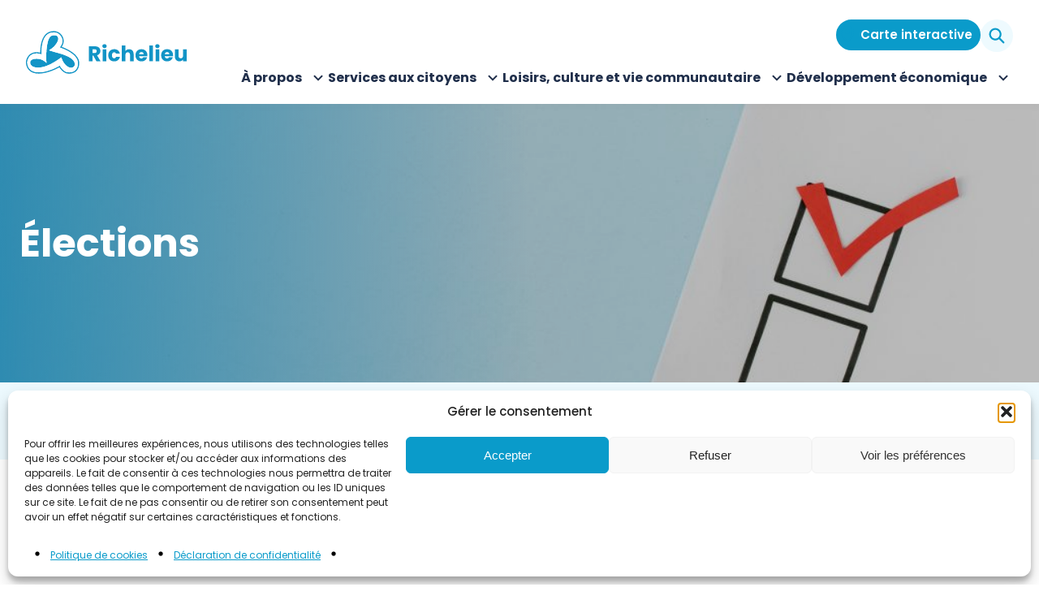

--- FILE ---
content_type: text/html; charset=UTF-8
request_url: https://ville.richelieu.qc.ca/a-propos/democratie-et-participation-citoyenne/elections/
body_size: 49069
content:
<!DOCTYPE html>
<html lang="fr-CA">
<head>
	<meta charset="UTF-8" />
	<meta name="viewport" content="width=device-width, initial-scale=1" />
<meta name='robots' content='index, follow, max-image-preview:large, max-snippet:-1, max-video-preview:-1' />
	<style>img:is([sizes="auto" i], [sizes^="auto," i]) { contain-intrinsic-size: 3000px 1500px }</style>
	
  <!-- Google Tag Manager -->
<script>(function(w,d,s,l,i){w[l]=w[l]||[];w[l].push({'gtm.start':
new Date().getTime(),event:'gtm.js'});var f=d.getElementsByTagName(s)[0],
j=d.createElement(s),dl=l!='dataLayer'?'&l='+l:'';j.async=true;j.src=
'https://www.googletagmanager.com/gtm.js?id='+i+dl;f.parentNode.insertBefore(j,f);
})(window,document,'script','dataLayer','GTM-MTGHZCVZ');</script>
<!-- End Google Tag Manager -->

  
	<!-- This site is optimized with the Yoast SEO plugin v26.3 - https://yoast.com/wordpress/plugins/seo/ -->
	<link media="all" href="https://ville.richelieu.qc.ca/wp-content/cache/autoptimize/css/autoptimize_d7698473ff9171ac9f1f1b9e77f01e3b.css" rel="stylesheet"><link media="print" href="https://ville.richelieu.qc.ca/wp-content/cache/autoptimize/css/autoptimize_0034987ea4a924a62e08e579a6e66a87.css" rel="stylesheet"><title>Élections - Ville de Richelieu</title>
<link data-rocket-preload as="style" href="https://fonts.googleapis.com/css2?family=Poppins%3Aital%2Cwght%400%2C400%3B0%2C500%3B0%2C600%3B0%2C700%3B0%2C800%3B0%2C900%3B1%2C400%3B1%2C500%3B1%2C600%3B1%2C700%3B1%2C800%3B1%2C900&#038;ver=1.0.0&#038;display=swap" rel="preload">
<link href="https://fonts.googleapis.com/css2?family=Poppins%3Aital%2Cwght%400%2C400%3B0%2C500%3B0%2C600%3B0%2C700%3B0%2C800%3B0%2C900%3B1%2C400%3B1%2C500%3B1%2C600%3B1%2C700%3B1%2C800%3B1%2C900&#038;ver=1.0.0&#038;display=swap" media="print" onload="this.media=&#039;all&#039;" rel="stylesheet">
<noscript><link rel="stylesheet" href="https://fonts.googleapis.com/css2?family=Poppins%3Aital%2Cwght%400%2C400%3B0%2C500%3B0%2C600%3B0%2C700%3B0%2C800%3B0%2C900%3B1%2C400%3B1%2C500%3B1%2C600%3B1%2C700%3B1%2C800%3B1%2C900&#038;ver=1.0.0&#038;display=swap"></noscript>
	<link rel="canonical" href="https://ville.richelieu.qc.ca/a-propos/democratie-et-participation-citoyenne/elections/" />
	<meta property="og:locale" content="fr_CA" />
	<meta property="og:type" content="article" />
	<meta property="og:title" content="Élections - Ville de Richelieu" />
	<meta property="og:description" content="Élections municipales 2025 IMPORTANT : Vérifier votre inscription à la liste électorale Vous pouvez vérifier votre inscription à la liste électorale provinciale ci-dessous. Si vous êtes inscrite ou inscrit sur cette liste, vous l’êtes probablement aussi sur la liste de votre municipalité, sauf si vous avez demandé de ne pas l’être. Lien : Vérifier son inscription à [&hellip;]" />
	<meta property="og:url" content="https://ville.richelieu.qc.ca/a-propos/democratie-et-participation-citoyenne/elections/" />
	<meta property="og:site_name" content="Ville de Richelieu" />
	<meta property="article:publisher" content="https://www.facebook.com/VilledeRichelieu" />
	<meta property="article:modified_time" content="2025-10-08T23:06:57+00:00" />
	<meta property="og:image" content="https://ville.richelieu.qc.ca/wp-content/uploads/2024/05/pexels-tara-winstead-8850709-scaled.jpg" />
	<meta property="og:image:width" content="2560" />
	<meta property="og:image:height" content="1707" />
	<meta property="og:image:type" content="image/jpeg" />
	<meta name="twitter:card" content="summary_large_image" />
	<meta name="twitter:label1" content="Estimation du temps de lecture" />
	<meta name="twitter:data1" content="9 minutes" />
	<script type="application/ld+json" class="yoast-schema-graph">{
	    "@context": "https://schema.org",
	    "@graph": [
	        {
	            "@type": [
	                "WebPage",
	                "FAQPage"
	            ],
	            "@id": "https://ville.richelieu.qc.ca/a-propos/democratie-et-participation-citoyenne/elections/",
	            "url": "https://ville.richelieu.qc.ca/a-propos/democratie-et-participation-citoyenne/elections/",
	            "name": "Élections - Ville de Richelieu",
	            "isPartOf": {
	                "@id": "https://ville.richelieu.qc.ca/#website"
	            },
	            "primaryImageOfPage": {
	                "@id": "https://ville.richelieu.qc.ca/a-propos/democratie-et-participation-citoyenne/elections/#primaryimage"
	            },
	            "image": {
	                "@id": "https://ville.richelieu.qc.ca/a-propos/democratie-et-participation-citoyenne/elections/#primaryimage"
	            },
	            "thumbnailUrl": "https://ville.richelieu.qc.ca/wp-content/uploads/2024/05/pexels-tara-winstead-8850709-scaled.jpg",
	            "datePublished": "2023-10-23T18:25:55+00:00",
	            "dateModified": "2025-10-08T23:06:57+00:00",
	            "breadcrumb": {
	                "@id": "https://ville.richelieu.qc.ca/a-propos/democratie-et-participation-citoyenne/elections/#breadcrumb"
	            },
	            "mainEntity": [
	                {
	                    "@id": "https://ville.richelieu.qc.ca/a-propos/democratie-et-participation-citoyenne/elections/#faq-question-1710344414389"
	                },
	                {
	                    "@id": "https://ville.richelieu.qc.ca/a-propos/democratie-et-participation-citoyenne/elections/#faq-question-1710344463510"
	                },
	                {
	                    "@id": "https://ville.richelieu.qc.ca/a-propos/democratie-et-participation-citoyenne/elections/#faq-question-1710344486822"
	                },
	                {
	                    "@id": "https://ville.richelieu.qc.ca/a-propos/democratie-et-participation-citoyenne/elections/#faq-question-1710344513780"
	                },
	                {
	                    "@id": "https://ville.richelieu.qc.ca/a-propos/democratie-et-participation-citoyenne/elections/#faq-question-1710344643599"
	                },
	                {
	                    "@id": "https://ville.richelieu.qc.ca/a-propos/democratie-et-participation-citoyenne/elections/#faq-question-1710344691521"
	                },
	                {
	                    "@id": "https://ville.richelieu.qc.ca/a-propos/democratie-et-participation-citoyenne/elections/#faq-question-1710344724933"
	                }
	            ],
	            "inLanguage": "fr-CA",
	            "potentialAction": [
	                {
	                    "@type": "ReadAction",
	                    "target": [
	                        "https://ville.richelieu.qc.ca/a-propos/democratie-et-participation-citoyenne/elections/"
	                    ]
	                }
	            ]
	        },
	        {
	            "@type": "ImageObject",
	            "inLanguage": "fr-CA",
	            "@id": "https://ville.richelieu.qc.ca/a-propos/democratie-et-participation-citoyenne/elections/#primaryimage",
	            "url": "https://ville.richelieu.qc.ca/wp-content/uploads/2024/05/pexels-tara-winstead-8850709-scaled.jpg",
	            "contentUrl": "https://ville.richelieu.qc.ca/wp-content/uploads/2024/05/pexels-tara-winstead-8850709-scaled.jpg",
	            "width": 2560,
	            "height": 1707
	        },
	        {
	            "@type": "BreadcrumbList",
	            "@id": "https://ville.richelieu.qc.ca/a-propos/democratie-et-participation-citoyenne/elections/#breadcrumb",
	            "itemListElement": [
	                {
	                    "@type": "ListItem",
	                    "position": 1,
	                    "name": "Accueil",
	                    "item": "https://ville.richelieu.qc.ca/"
	                },
	                {
	                    "@type": "ListItem",
	                    "position": 2,
	                    "name": "À propos",
	                    "item": "https://ville.richelieu.qc.ca/a-propos/"
	                },
	                {
	                    "@type": "ListItem",
	                    "position": 3,
	                    "name": "Démocratie et participation citoyenne",
	                    "item": "https://ville.richelieu.qc.ca/a-propos/democratie-et-participation-citoyenne/"
	                },
	                {
	                    "@type": "ListItem",
	                    "position": 4,
	                    "name": "Élections"
	                }
	            ]
	        },
	        {
	            "@type": "WebSite",
	            "@id": "https://ville.richelieu.qc.ca/#website",
	            "url": "https://ville.richelieu.qc.ca/",
	            "name": "Ville de Richelieu",
	            "description": "",
	            "publisher": {
	                "@id": "https://ville.richelieu.qc.ca/#organization"
	            },
	            "potentialAction": [
	                {
	                    "@type": "SearchAction",
	                    "target": {
	                        "@type": "EntryPoint",
	                        "urlTemplate": "https://ville.richelieu.qc.ca/?s={search_term_string}"
	                    },
	                    "query-input": {
	                        "@type": "PropertyValueSpecification",
	                        "valueRequired": true,
	                        "valueName": "search_term_string"
	                    }
	                }
	            ],
	            "inLanguage": "fr-CA"
	        },
	        {
	            "@type": "Organization",
	            "@id": "https://ville.richelieu.qc.ca/#organization",
	            "name": "Ville de Richelieu",
	            "url": "https://ville.richelieu.qc.ca/",
	            "logo": {
	                "@type": "ImageObject",
	                "inLanguage": "fr-CA",
	                "@id": "https://ville.richelieu.qc.ca/#/schema/logo/image/",
	                "url": "https://ville.richelieu.qc.ca/wp-content/uploads/2025/10/Logo-Richelieu_horizontal.png",
	                "contentUrl": "https://ville.richelieu.qc.ca/wp-content/uploads/2025/10/Logo-Richelieu_horizontal.png",
	                "width": 541,
	                "height": 144,
	                "caption": "Ville de Richelieu"
	            },
	            "image": {
	                "@id": "https://ville.richelieu.qc.ca/#/schema/logo/image/"
	            },
	            "sameAs": [
	                "https://www.facebook.com/VilledeRichelieu",
	                "https://www.instagram.com/villerichelieu/",
	                "https://www.youtube.com/channel/UC2M06nchkSpjSfOg1wig-cQ",
	                "https://ca.linkedin.com/company/ville-richelieu-qc"
	            ]
	        },
	        {
	            "@type": "Question",
	            "@id": "https://ville.richelieu.qc.ca/a-propos/democratie-et-participation-citoyenne/elections/#faq-question-1710344414389",
	            "position": 1,
	            "url": "https://ville.richelieu.qc.ca/a-propos/democratie-et-participation-citoyenne/elections/#faq-question-1710344414389",
	            "name": "❔ Pourquoi voter? ❔ Comment voter? ❔ Pour qui voter? ❔ S’informer pour faire un choix éclairé ❔ Quatre heures pour voter ❔ De quelle façon est dressée la liste électorale ?",
	            "answerCount": 1,
	            "acceptedAnswer": {
	                "@type": "Answer",
	                "text": "<br/>Le <em>Directeur général des élections du Québec</em> (ci-après le « DGEQ ») est responsable de la confection et de la mise à jour de la liste électorale permanente du Québec. Cette liste est mise à jour notamment à partir des renseignements détenus par la Régie de l’assurance maladie du Québec et par la Société de l’assurance automobile du Québec.<br/><br/>Il n’existe aucun lien entre les fichiers d’évaluation de la Ville et la liste électorale permanente. Ainsi, le fait de payer des taxes ou d’être détenteur d’un certificat d’occupation d’affaires n’assure pas automatiquement votre droit de vote.<br/><br/><strong>Une personne non inscrite sur la liste électorale ne peut sous aucun motif exercer son droit de vote.</strong>",
	                "inLanguage": "fr-CA"
	            },
	            "inLanguage": "fr-CA"
	        },
	        {
	            "@type": "Question",
	            "@id": "https://ville.richelieu.qc.ca/a-propos/democratie-et-participation-citoyenne/elections/#faq-question-1710344463510",
	            "position": 2,
	            "url": "https://ville.richelieu.qc.ca/a-propos/democratie-et-participation-citoyenne/elections/#faq-question-1710344463510",
	            "name": "❔ Vérifier son inscription à la liste électorale",
	            "answerCount": 1,
	            "acceptedAnswer": {
	                "@type": "Answer",
	                "text": "<br/>Pour obtenir toutes informations ou pour confirmer votre inscription sur la liste électorale, veuillez communiquer avec le bureau du <em>Directeur général des élections du Québec</em> en appelant au numéro sans frais <strong>1-888-ÉLECTION</strong>.<br/><br/>De plus, au mois d'octobre, la présidente d'élection fera parvenir à chaque domicile une carte combinée (avis de révision et carte de rappel) qui comportera l'information permettant aux électeurs de vérifier s'ils sont inscrits ou non sur la liste électorale de même que les informations relatives à l’exercice du droit de vote. À compter du 6 octobre, il sera également possible de consulter la liste électorale au bureau de la présidente d'élection, en prenant un rendez-vous au préalable.<br/><br/><strong>Important</strong> : <strong>Si vous ne recevez pas la carte combinée (avis de révision et carte de rappel), c’est que vous n’êtes probablement pas inscrit sur la liste électorale et donc vous ne serez pas admis à voter le </strong>2<strong> novembre, à moins que vous demandiez votre inscription.</strong>",
	                "inLanguage": "fr-CA"
	            },
	            "inLanguage": "fr-CA"
	        },
	        {
	            "@type": "Question",
	            "@id": "https://ville.richelieu.qc.ca/a-propos/democratie-et-participation-citoyenne/elections/#faq-question-1710344486822",
	            "position": 3,
	            "url": "https://ville.richelieu.qc.ca/a-propos/democratie-et-participation-citoyenne/elections/#faq-question-1710344486822",
	            "name": "❔ Comment faire inscrire, corriger ou radier un nom sur la liste électorale ?",
	            "answerCount": 1,
	            "acceptedAnswer": {
	                "@type": "Answer",
	                "text": "<br/>Si vous n’êtes pas inscrit sur la liste électorale ou si certaines informations contenues à la liste électorale sont erronées, vous devrez vous présenter à la Commission de révision pour déposer une demande d'inscription, de radiation ou de correction de la liste électorale.<br/><br/>Vous pouvez également consulter les avis publics qui paraîtront dans les journaux locaux, ainsi que la carte combinée (avis de révision et carte de rappel) transmis à votre domicile ou communiquer avec le bureau de la présidente d'élection.<br/><br/><strong>Veuillez noter qu’il appartient à l’électeur de s’assurer de son inscription à la liste électorale.</strong><br/><br/>À cet effet, vous pouvez dès maintenant communiquer avec le Directeur général des élections au 1-888-ÉLECTION<br/><br/>Pour plus d’informations, vous pouvez également visiter le site internet <a href=\"https://www.electionsquebec.qc.ca/francais/\" target=\"_blank\" rel=\"noreferrer noopener\">https://www.electionsquebec.qc.ca/francais/</a>",
	                "inLanguage": "fr-CA"
	            },
	            "inLanguage": "fr-CA"
	        },
	        {
	            "@type": "Question",
	            "@id": "https://ville.richelieu.qc.ca/a-propos/democratie-et-participation-citoyenne/elections/#faq-question-1710344513780",
	            "position": 4,
	            "url": "https://ville.richelieu.qc.ca/a-propos/democratie-et-participation-citoyenne/elections/#faq-question-1710344513780",
	            "name": "❔ Quels documents présenter lorsque je vais voter?",
	            "answerCount": 1,
	            "acceptedAnswer": {
	                "@type": "Answer",
	                "text": "<br/>Carte d’assurance-maladie;<br/>Permis de conduire (ou permis probatoire);<br/>Passeport canadien;<br/>Certificat de statut d’Indien;<br/>Carte d’identité des Forces canadiennes",
	                "inLanguage": "fr-CA"
	            },
	            "inLanguage": "fr-CA"
	        },
	        {
	            "@type": "Question",
	            "@id": "https://ville.richelieu.qc.ca/a-propos/democratie-et-participation-citoyenne/elections/#faq-question-1710344643599",
	            "position": 5,
	            "url": "https://ville.richelieu.qc.ca/a-propos/democratie-et-participation-citoyenne/elections/#faq-question-1710344643599",
	            "name": "❔ Quel est l'âge minimal requis pour voter ?",
	            "answerCount": 1,
	            "acceptedAnswer": {
	                "@type": "Answer",
	                "text": "<br/>Une personne physique, majeure le jour du scrutin, de citoyenneté canadienne, domiciliée à Richelieu  tout en étant domiciliée au Québec depuis au moins 6 mois de la même année et n'être frappée d'aucune incapacité légale.",
	                "inLanguage": "fr-CA"
	            },
	            "inLanguage": "fr-CA"
	        },
	        {
	            "@type": "Question",
	            "@id": "https://ville.richelieu.qc.ca/a-propos/democratie-et-participation-citoyenne/elections/#faq-question-1710344691521",
	            "position": 6,
	            "url": "https://ville.richelieu.qc.ca/a-propos/democratie-et-participation-citoyenne/elections/#faq-question-1710344691521",
	            "name": "❔ Les lieux de votation seront-ils accessibles aux personnes à mobilité réduite?",
	            "answerCount": 1,
	            "acceptedAnswer": {
	                "@type": "Answer",
	                "text": "<br/>Tous les bureaux de vote ont une entrée et une sortie accessibles aux personnes à mobilité réduite.",
	                "inLanguage": "fr-CA"
	            },
	            "inLanguage": "fr-CA"
	        },
	        {
	            "@type": "Question",
	            "@id": "https://ville.richelieu.qc.ca/a-propos/democratie-et-participation-citoyenne/elections/#faq-question-1710344724933",
	            "position": 7,
	            "url": "https://ville.richelieu.qc.ca/a-propos/democratie-et-participation-citoyenne/elections/#faq-question-1710344724933",
	            "name": "❔ Une personne peut-elle être inscrite à plus d'un endroit sur la liste électorale ?",
	            "answerCount": 1,
	            "acceptedAnswer": {
	                "@type": "Answer",
	                "text": "<br/>Une personne ne peut être inscrite à plusieurs endroits sur la liste électorale.",
	                "inLanguage": "fr-CA"
	            },
	            "inLanguage": "fr-CA"
	        }
	    ]
	}</script>
	<!-- / Yoast SEO plugin. -->


<title>Élections - Ville de Richelieu</title>
<link rel='dns-prefetch' href='//code.tidio.co' />
<link rel='dns-prefetch' href='//fonts.googleapis.com' />
<link href='https://fonts.gstatic.com' crossorigin rel='preconnect' />
<link href='//hb.wpmucdn.com' rel='preconnect' />
<link href='http://fonts.googleapis.com' rel='preconnect' />
<link href='//fonts.gstatic.com' crossorigin='' rel='preconnect' />
<link rel="alternate" type="application/rss+xml" title="Ville de Richelieu &raquo; Flux" href="https://ville.richelieu.qc.ca/feed/" />
		<style>
			.lazyload,
			.lazyloading {
				max-width: 100%;
			}
		</style>
		


<style id='wp-block-search-inline-css'>
.wp-block-search__button{margin-left:10px;word-break:normal}.wp-block-search__button.has-icon{line-height:0}.wp-block-search__button svg{fill:currentColor;height:1.25em;min-height:24px;min-width:24px;vertical-align:text-bottom;width:1.25em}:where(.wp-block-search__button){border:1px solid #ccc;padding:6px 10px}.wp-block-search__inside-wrapper{display:flex;flex:auto;flex-wrap:nowrap;max-width:100%}.wp-block-search__label{width:100%}.wp-block-search.wp-block-search__button-only .wp-block-search__button{box-sizing:border-box;display:flex;flex-shrink:0;justify-content:center;margin-left:0;max-width:100%}.wp-block-search.wp-block-search__button-only .wp-block-search__inside-wrapper{min-width:0!important;transition-property:width}.wp-block-search.wp-block-search__button-only .wp-block-search__input{flex-basis:100%;transition-duration:.3s}.wp-block-search.wp-block-search__button-only.wp-block-search__searchfield-hidden,.wp-block-search.wp-block-search__button-only.wp-block-search__searchfield-hidden .wp-block-search__inside-wrapper{overflow:hidden}.wp-block-search.wp-block-search__button-only.wp-block-search__searchfield-hidden .wp-block-search__input{border-left-width:0!important;border-right-width:0!important;flex-basis:0;flex-grow:0;margin:0;min-width:0!important;padding-left:0!important;padding-right:0!important;width:0!important}:where(.wp-block-search__input){appearance:none;border:1px solid #949494;flex-grow:1;font-family:inherit;font-size:inherit;font-style:inherit;font-weight:inherit;letter-spacing:inherit;line-height:inherit;margin-left:0;margin-right:0;min-width:3rem;padding:8px;text-decoration:unset!important;text-transform:inherit}:where(.wp-block-search__button-inside .wp-block-search__inside-wrapper){background-color:#fff;border:1px solid #949494;box-sizing:border-box;padding:4px}:where(.wp-block-search__button-inside .wp-block-search__inside-wrapper) .wp-block-search__input{border:none;border-radius:0;padding:0 4px}:where(.wp-block-search__button-inside .wp-block-search__inside-wrapper) .wp-block-search__input:focus{outline:none}:where(.wp-block-search__button-inside .wp-block-search__inside-wrapper) :where(.wp-block-search__button){padding:4px 8px}.wp-block-search.aligncenter .wp-block-search__inside-wrapper{margin:auto}.wp-block[data-align=right] .wp-block-search.wp-block-search__button-only .wp-block-search__inside-wrapper{float:right}
</style>
<style id='wp-block-group-inline-css'>
.wp-block-group{box-sizing:border-box}:where(.wp-block-group.wp-block-group-is-layout-constrained){position:relative}
</style>
<style id='wp-block-post-title-inline-css'>
.wp-block-post-title{box-sizing:border-box;word-break:break-word}.wp-block-post-title :where(a){display:inline-block;font-family:inherit;font-size:inherit;font-style:inherit;font-weight:inherit;letter-spacing:inherit;line-height:inherit;text-decoration:inherit}
</style>

<style id='wp-block-heading-inline-css'>
h1.has-background,h2.has-background,h3.has-background,h4.has-background,h5.has-background,h6.has-background{padding:1.25em 2.375em}h1.has-text-align-left[style*=writing-mode]:where([style*=vertical-lr]),h1.has-text-align-right[style*=writing-mode]:where([style*=vertical-rl]),h2.has-text-align-left[style*=writing-mode]:where([style*=vertical-lr]),h2.has-text-align-right[style*=writing-mode]:where([style*=vertical-rl]),h3.has-text-align-left[style*=writing-mode]:where([style*=vertical-lr]),h3.has-text-align-right[style*=writing-mode]:where([style*=vertical-rl]),h4.has-text-align-left[style*=writing-mode]:where([style*=vertical-lr]),h4.has-text-align-right[style*=writing-mode]:where([style*=vertical-rl]),h5.has-text-align-left[style*=writing-mode]:where([style*=vertical-lr]),h5.has-text-align-right[style*=writing-mode]:where([style*=vertical-rl]),h6.has-text-align-left[style*=writing-mode]:where([style*=vertical-lr]),h6.has-text-align-right[style*=writing-mode]:where([style*=vertical-rl]){rotate:180deg}
</style>
<style id='wp-block-paragraph-inline-css'>
.is-small-text{font-size:.875em}.is-regular-text{font-size:1em}.is-large-text{font-size:2.25em}.is-larger-text{font-size:3em}.has-drop-cap:not(:focus):first-letter{float:left;font-size:8.4em;font-style:normal;font-weight:100;line-height:.68;margin:.05em .1em 0 0;text-transform:uppercase}body.rtl .has-drop-cap:not(:focus):first-letter{float:none;margin-left:.1em}p.has-drop-cap.has-background{overflow:hidden}:root :where(p.has-background){padding:1.25em 2.375em}:where(p.has-text-color:not(.has-link-color)) a{color:inherit}p.has-text-align-left[style*="writing-mode:vertical-lr"],p.has-text-align-right[style*="writing-mode:vertical-rl"]{rotate:180deg}
</style>
<style id='wp-block-list-inline-css'>
ol,ul{box-sizing:border-box}:root :where(.wp-block-list.has-background){padding:1.25em 2.375em}
</style>
<style id='wp-block-table-inline-css'>
.wp-block-table{overflow-x:auto}.wp-block-table table{border-collapse:collapse;width:100%}.wp-block-table thead{border-bottom:3px solid}.wp-block-table tfoot{border-top:3px solid}.wp-block-table td,.wp-block-table th{border:1px solid;padding:.5em}.wp-block-table .has-fixed-layout{table-layout:fixed;width:100%}.wp-block-table .has-fixed-layout td,.wp-block-table .has-fixed-layout th{word-break:break-word}.wp-block-table.aligncenter,.wp-block-table.alignleft,.wp-block-table.alignright{display:table;width:auto}.wp-block-table.aligncenter td,.wp-block-table.aligncenter th,.wp-block-table.alignleft td,.wp-block-table.alignleft th,.wp-block-table.alignright td,.wp-block-table.alignright th{word-break:break-word}.wp-block-table .has-subtle-light-gray-background-color{background-color:#f3f4f5}.wp-block-table .has-subtle-pale-green-background-color{background-color:#e9fbe5}.wp-block-table .has-subtle-pale-blue-background-color{background-color:#e7f5fe}.wp-block-table .has-subtle-pale-pink-background-color{background-color:#fcf0ef}.wp-block-table.is-style-stripes{background-color:initial;border-collapse:inherit;border-spacing:0}.wp-block-table.is-style-stripes tbody tr:nth-child(odd){background-color:#f0f0f0}.wp-block-table.is-style-stripes.has-subtle-light-gray-background-color tbody tr:nth-child(odd){background-color:#f3f4f5}.wp-block-table.is-style-stripes.has-subtle-pale-green-background-color tbody tr:nth-child(odd){background-color:#e9fbe5}.wp-block-table.is-style-stripes.has-subtle-pale-blue-background-color tbody tr:nth-child(odd){background-color:#e7f5fe}.wp-block-table.is-style-stripes.has-subtle-pale-pink-background-color tbody tr:nth-child(odd){background-color:#fcf0ef}.wp-block-table.is-style-stripes td,.wp-block-table.is-style-stripes th{border-color:#0000}.wp-block-table.is-style-stripes{border-bottom:1px solid #f0f0f0}.wp-block-table .has-border-color td,.wp-block-table .has-border-color th,.wp-block-table .has-border-color tr,.wp-block-table .has-border-color>*{border-color:inherit}.wp-block-table table[style*=border-top-color] tr:first-child,.wp-block-table table[style*=border-top-color] tr:first-child td,.wp-block-table table[style*=border-top-color] tr:first-child th,.wp-block-table table[style*=border-top-color]>*,.wp-block-table table[style*=border-top-color]>* td,.wp-block-table table[style*=border-top-color]>* th{border-top-color:inherit}.wp-block-table table[style*=border-top-color] tr:not(:first-child){border-top-color:initial}.wp-block-table table[style*=border-right-color] td:last-child,.wp-block-table table[style*=border-right-color] th,.wp-block-table table[style*=border-right-color] tr,.wp-block-table table[style*=border-right-color]>*{border-right-color:inherit}.wp-block-table table[style*=border-bottom-color] tr:last-child,.wp-block-table table[style*=border-bottom-color] tr:last-child td,.wp-block-table table[style*=border-bottom-color] tr:last-child th,.wp-block-table table[style*=border-bottom-color]>*,.wp-block-table table[style*=border-bottom-color]>* td,.wp-block-table table[style*=border-bottom-color]>* th{border-bottom-color:inherit}.wp-block-table table[style*=border-bottom-color] tr:not(:last-child){border-bottom-color:initial}.wp-block-table table[style*=border-left-color] td:first-child,.wp-block-table table[style*=border-left-color] th,.wp-block-table table[style*=border-left-color] tr,.wp-block-table table[style*=border-left-color]>*{border-left-color:inherit}.wp-block-table table[style*=border-style] td,.wp-block-table table[style*=border-style] th,.wp-block-table table[style*=border-style] tr,.wp-block-table table[style*=border-style]>*{border-style:inherit}.wp-block-table table[style*=border-width] td,.wp-block-table table[style*=border-width] th,.wp-block-table table[style*=border-width] tr,.wp-block-table table[style*=border-width]>*{border-style:inherit;border-width:inherit}
</style>

<style id='wp-block-columns-inline-css'>
.wp-block-columns{box-sizing:border-box;display:flex;flex-wrap:wrap!important}@media (min-width:782px){.wp-block-columns{flex-wrap:nowrap!important}}.wp-block-columns{align-items:normal!important}.wp-block-columns.are-vertically-aligned-top{align-items:flex-start}.wp-block-columns.are-vertically-aligned-center{align-items:center}.wp-block-columns.are-vertically-aligned-bottom{align-items:flex-end}@media (max-width:781px){.wp-block-columns:not(.is-not-stacked-on-mobile)>.wp-block-column{flex-basis:100%!important}}@media (min-width:782px){.wp-block-columns:not(.is-not-stacked-on-mobile)>.wp-block-column{flex-basis:0;flex-grow:1}.wp-block-columns:not(.is-not-stacked-on-mobile)>.wp-block-column[style*=flex-basis]{flex-grow:0}}.wp-block-columns.is-not-stacked-on-mobile{flex-wrap:nowrap!important}.wp-block-columns.is-not-stacked-on-mobile>.wp-block-column{flex-basis:0;flex-grow:1}.wp-block-columns.is-not-stacked-on-mobile>.wp-block-column[style*=flex-basis]{flex-grow:0}:where(.wp-block-columns){margin-bottom:1.75em}:where(.wp-block-columns.has-background){padding:1.25em 2.375em}.wp-block-column{flex-grow:1;min-width:0;overflow-wrap:break-word;word-break:break-word}.wp-block-column.is-vertically-aligned-top{align-self:flex-start}.wp-block-column.is-vertically-aligned-center{align-self:center}.wp-block-column.is-vertically-aligned-bottom{align-self:flex-end}.wp-block-column.is-vertically-aligned-stretch{align-self:stretch}.wp-block-column.is-vertically-aligned-bottom,.wp-block-column.is-vertically-aligned-center,.wp-block-column.is-vertically-aligned-top{width:100%}
</style>
<style id='wp-block-button-inline-css'>
.wp-block-button__link{align-content:center;box-sizing:border-box;cursor:pointer;display:inline-block;height:100%;text-align:center;word-break:break-word}.wp-block-button__link.aligncenter{text-align:center}.wp-block-button__link.alignright{text-align:right}:where(.wp-block-button__link){border-radius:9999px;box-shadow:none;padding:calc(.667em + 2px) calc(1.333em + 2px);text-decoration:none}.wp-block-button[style*=text-decoration] .wp-block-button__link{text-decoration:inherit}.wp-block-buttons>.wp-block-button.has-custom-width{max-width:none}.wp-block-buttons>.wp-block-button.has-custom-width .wp-block-button__link{width:100%}.wp-block-buttons>.wp-block-button.has-custom-font-size .wp-block-button__link{font-size:inherit}.wp-block-buttons>.wp-block-button.wp-block-button__width-25{width:calc(25% - var(--wp--style--block-gap, .5em)*.75)}.wp-block-buttons>.wp-block-button.wp-block-button__width-50{width:calc(50% - var(--wp--style--block-gap, .5em)*.5)}.wp-block-buttons>.wp-block-button.wp-block-button__width-75{width:calc(75% - var(--wp--style--block-gap, .5em)*.25)}.wp-block-buttons>.wp-block-button.wp-block-button__width-100{flex-basis:100%;width:100%}.wp-block-buttons.is-vertical>.wp-block-button.wp-block-button__width-25{width:25%}.wp-block-buttons.is-vertical>.wp-block-button.wp-block-button__width-50{width:50%}.wp-block-buttons.is-vertical>.wp-block-button.wp-block-button__width-75{width:75%}.wp-block-button.is-style-squared,.wp-block-button__link.wp-block-button.is-style-squared{border-radius:0}.wp-block-button.no-border-radius,.wp-block-button__link.no-border-radius{border-radius:0!important}:root :where(.wp-block-button .wp-block-button__link.is-style-outline),:root :where(.wp-block-button.is-style-outline>.wp-block-button__link){border:2px solid;padding:.667em 1.333em}:root :where(.wp-block-button .wp-block-button__link.is-style-outline:not(.has-text-color)),:root :where(.wp-block-button.is-style-outline>.wp-block-button__link:not(.has-text-color)){color:currentColor}:root :where(.wp-block-button .wp-block-button__link.is-style-outline:not(.has-background)),:root :where(.wp-block-button.is-style-outline>.wp-block-button__link:not(.has-background)){background-color:initial;background-image:none}
</style>
<style id='wp-block-buttons-inline-css'>
.wp-block-buttons{box-sizing:border-box}.wp-block-buttons.is-vertical{flex-direction:column}.wp-block-buttons.is-vertical>.wp-block-button:last-child{margin-bottom:0}.wp-block-buttons>.wp-block-button{display:inline-block;margin:0}.wp-block-buttons.is-content-justification-left{justify-content:flex-start}.wp-block-buttons.is-content-justification-left.is-vertical{align-items:flex-start}.wp-block-buttons.is-content-justification-center{justify-content:center}.wp-block-buttons.is-content-justification-center.is-vertical{align-items:center}.wp-block-buttons.is-content-justification-right{justify-content:flex-end}.wp-block-buttons.is-content-justification-right.is-vertical{align-items:flex-end}.wp-block-buttons.is-content-justification-space-between{justify-content:space-between}.wp-block-buttons.aligncenter{text-align:center}.wp-block-buttons:not(.is-content-justification-space-between,.is-content-justification-right,.is-content-justification-left,.is-content-justification-center) .wp-block-button.aligncenter{margin-left:auto;margin-right:auto;width:100%}.wp-block-buttons[style*=text-decoration] .wp-block-button,.wp-block-buttons[style*=text-decoration] .wp-block-button__link{text-decoration:inherit}.wp-block-buttons.has-custom-font-size .wp-block-button__link{font-size:inherit}.wp-block-buttons .wp-block-button__link{width:100%}.wp-block-button.aligncenter{text-align:center}
</style>
<style id='wp-block-post-content-inline-css'>
.wp-block-post-content{display:flow-root}
</style>
<style id='wp-block-navigation-link-inline-css'>
.wp-block-navigation .wp-block-navigation-item__label{overflow-wrap:break-word}.wp-block-navigation .wp-block-navigation-item__description{display:none}.link-ui-tools{outline:1px solid #f0f0f0;padding:8px}.link-ui-block-inserter{padding-top:8px}.link-ui-block-inserter__back{margin-left:8px;text-transform:uppercase}
</style>





<style id='activis-variables-inline-css'>
body{
        --list--bullet:url("https://ville.richelieu.qc.ca/wp-content/themes/ric12948-ville.richelieu.qc.ca.github/assets/icons/SVG/bullet.svg");
        --validation--check:url("https://ville.richelieu.qc.ca/wp-content/themes/ric12948-ville.richelieu.qc.ca.github/assets/img/pastille_check.svg");
        --validation--error:url("https://ville.richelieu.qc.ca/wp-content/themes/ric12948-ville.richelieu.qc.ca.github/assets/img/pastille_erreur.svg");
    }
</style>



<style id='wp-emoji-styles-inline-css'>

	img.wp-smiley, img.emoji {
		display: inline !important;
		border: none !important;
		box-shadow: none !important;
		height: 1em !important;
		width: 1em !important;
		margin: 0 0.07em !important;
		vertical-align: -0.1em !important;
		background: none !important;
		padding: 0 !important;
	}
</style>
<style id='wp-block-library-inline-css'>
:root{--wp-block-synced-color:#7a00df;--wp-block-synced-color--rgb:122,0,223;--wp-bound-block-color:var(--wp-block-synced-color);--wp-editor-canvas-background:#ddd;--wp-admin-theme-color:#007cba;--wp-admin-theme-color--rgb:0,124,186;--wp-admin-theme-color-darker-10:#006ba1;--wp-admin-theme-color-darker-10--rgb:0,107,160.5;--wp-admin-theme-color-darker-20:#005a87;--wp-admin-theme-color-darker-20--rgb:0,90,135;--wp-admin-border-width-focus:2px}@media (min-resolution:192dpi){:root{--wp-admin-border-width-focus:1.5px}}.wp-element-button{cursor:pointer}:root .has-very-light-gray-background-color{background-color:#eee}:root .has-very-dark-gray-background-color{background-color:#313131}:root .has-very-light-gray-color{color:#eee}:root .has-very-dark-gray-color{color:#313131}:root .has-vivid-green-cyan-to-vivid-cyan-blue-gradient-background{background:linear-gradient(135deg,#00d084,#0693e3)}:root .has-purple-crush-gradient-background{background:linear-gradient(135deg,#34e2e4,#4721fb 50%,#ab1dfe)}:root .has-hazy-dawn-gradient-background{background:linear-gradient(135deg,#faaca8,#dad0ec)}:root .has-subdued-olive-gradient-background{background:linear-gradient(135deg,#fafae1,#67a671)}:root .has-atomic-cream-gradient-background{background:linear-gradient(135deg,#fdd79a,#004a59)}:root .has-nightshade-gradient-background{background:linear-gradient(135deg,#330968,#31cdcf)}:root .has-midnight-gradient-background{background:linear-gradient(135deg,#020381,#2874fc)}:root{--wp--preset--font-size--normal:16px;--wp--preset--font-size--huge:42px}.has-regular-font-size{font-size:1em}.has-larger-font-size{font-size:2.625em}.has-normal-font-size{font-size:var(--wp--preset--font-size--normal)}.has-huge-font-size{font-size:var(--wp--preset--font-size--huge)}.has-text-align-center{text-align:center}.has-text-align-left{text-align:left}.has-text-align-right{text-align:right}.has-fit-text{white-space:nowrap!important}#end-resizable-editor-section{display:none}.aligncenter{clear:both}.items-justified-left{justify-content:flex-start}.items-justified-center{justify-content:center}.items-justified-right{justify-content:flex-end}.items-justified-space-between{justify-content:space-between}.screen-reader-text{word-wrap:normal!important;border:0;clip-path:inset(50%);height:1px;margin:-1px;overflow:hidden;padding:0;position:absolute;width:1px}.screen-reader-text:focus{background-color:#ddd;clip-path:none;color:#444;display:block;font-size:1em;height:auto;left:5px;line-height:normal;padding:15px 23px 14px;text-decoration:none;top:5px;width:auto;z-index:100000}html :where(.has-border-color){border-style:solid}html :where([style*=border-top-color]){border-top-style:solid}html :where([style*=border-right-color]){border-right-style:solid}html :where([style*=border-bottom-color]){border-bottom-style:solid}html :where([style*=border-left-color]){border-left-style:solid}html :where([style*=border-width]){border-style:solid}html :where([style*=border-top-width]){border-top-style:solid}html :where([style*=border-right-width]){border-right-style:solid}html :where([style*=border-bottom-width]){border-bottom-style:solid}html :where([style*=border-left-width]){border-left-style:solid}html :where(img[class*=wp-image-]){height:auto;max-width:100%}:where(figure){margin:0 0 1em}html :where(.is-position-sticky){--wp-admin--admin-bar--position-offset:var(--wp-admin--admin-bar--height,0px)}@media screen and (max-width:600px){html :where(.is-position-sticky){--wp-admin--admin-bar--position-offset:0px}}
</style>




<link rel='stylesheet' id='activis-archive-filtres-css' href='https://ville.richelieu.qc.ca/wp-content/cache/background-css/1/ville.richelieu.qc.ca/wp-content/themes/act-wp-base-designsystem/activis/modules/archive/blocks/archive-filtres/archive-filtres.min.css?ver=1.0.1&wpr_t=1762707161' media='all' />
























































<link rel='stylesheet' id='activis-act-mosaic-gallery-css' href='https://ville.richelieu.qc.ca/wp-content/cache/background-css/1/ville.richelieu.qc.ca/wp-content/themes/act-wp-base-designsystem/activis/blocks/act-mosaic-gallery/act-mosaic-gallery.min.css?ver=1.0.1&wpr_t=1762707162' media='all' />





























<link rel='stylesheet' id='theme-core-group--newsletter-css' href='https://ville.richelieu.qc.ca/wp-content/cache/background-css/1/ville.richelieu.qc.ca/wp-content/themes/ric12948-ville.richelieu.qc.ca.github/blocks/core-group/core-group--newsletter.min.css?ver=1.0.0&wpr_t=1762707162' media='all' />




<style id='wp-block-template-skip-link-inline-css'>

		.skip-link.screen-reader-text {
			border: 0;
			clip-path: inset(50%);
			height: 1px;
			margin: -1px;
			overflow: hidden;
			padding: 0;
			position: absolute !important;
			width: 1px;
			word-wrap: normal !important;
		}

		.skip-link.screen-reader-text:focus {
			background-color: #eee;
			clip-path: none;
			color: #444;
			display: block;
			font-size: 1em;
			height: auto;
			left: 5px;
			line-height: normal;
			padding: 15px 23px 14px;
			text-decoration: none;
			top: 5px;
			width: auto;
			z-index: 100000;
		}
</style>
<style id='global-styles-inline-css'>
:root{--wp--preset--aspect-ratio--square: 1;--wp--preset--aspect-ratio--4-3: 4/3;--wp--preset--aspect-ratio--3-4: 3/4;--wp--preset--aspect-ratio--3-2: 3/2;--wp--preset--aspect-ratio--2-3: 2/3;--wp--preset--aspect-ratio--16-9: 16/9;--wp--preset--aspect-ratio--9-16: 9/16;--wp--preset--color--base: var(--color--box--background);--wp--preset--color--odd: var(--color--box--background--odd);--wp--preset--color--contrast: var(--color--box--background--contrast);--wp--preset--color--emphasis: var(--color--box--background--emphasis);--wp--preset--color--info: var(--color--box--background--info);--wp--preset--color--warning: var(--color--box--background--warning);--wp--preset--color--error: var(--color--box--background--error);--wp--preset--color--success: var(--color--box--background--success);--wp--preset--font-size--small: 13px;--wp--preset--font-size--medium: 20px;--wp--preset--font-size--large: 36px;--wp--preset--font-size--x-large: 42px;--wp--preset--spacing--20: var(--spacing--xx-small);--wp--preset--spacing--30: var(--spacing--x-small);--wp--preset--spacing--40: var(--spacing--small);--wp--preset--spacing--50: var(--spacing--medium);--wp--preset--spacing--60: var(--spacing--large);--wp--preset--spacing--70: var(--spacing--x-large);--wp--preset--spacing--80: var(--spacing--xx-large);--wp--preset--spacing--10: var(--spacing--xxx-small);--wp--preset--spacing--90: var(--spacing--xxx-large);--wp--preset--shadow--natural: 6px 6px 9px rgba(0, 0, 0, 0.2);--wp--preset--shadow--deep: 12px 12px 50px rgba(0, 0, 0, 0.4);--wp--preset--shadow--sharp: 6px 6px 0px rgba(0, 0, 0, 0.2);--wp--preset--shadow--outlined: 6px 6px 0px -3px rgb(255, 255, 255), 6px 6px rgb(0, 0, 0);--wp--preset--shadow--crisp: 6px 6px 0px rgb(0, 0, 0);}.wp-block-button .wp-block-button__link{--wp--preset--spacing--60: var(--padding--button--large);--wp--preset--spacing--50: var(--padding--button--medium);--wp--preset--spacing--40: var(--padding--button--small);--wp--preset--spacing--30: var(--padding--button--x-small);}p{--wp--preset--color--low: #ccc;--wp--preset--color--medium: #666;--wp--preset--color--high: #333;--wp--preset--color--full: #000;--wp--preset--font-size--small: 0.875rem;--wp--preset--font-size--medium: 1rem;--wp--preset--font-size--large: 1.75rem;--wp--preset--font-size--heading-6: 1.125rem;--wp--preset--font-size--heading-5: 1.25rem;--wp--preset--font-size--heading-4: 1.375rem;--wp--preset--font-size--heading-3: 1.5rem;--wp--preset--font-size--heading-2: 2rem;--wp--preset--font-size--heading-1: 3rem;--wp--preset--font-size--x-large: 4rem;}.wp-block-list{--wp--preset--color--low: #ccc;--wp--preset--color--medium: #666;--wp--preset--color--high: #333;--wp--preset--color--full: #000;--wp--preset--font-size--small: 0.875rem;--wp--preset--font-size--medium: 1rem;--wp--preset--font-size--large: 1.75rem;--wp--preset--font-size--heading-6: 1.125rem;--wp--preset--font-size--heading-5: 1.25rem;--wp--preset--font-size--heading-4: 1.375rem;--wp--preset--font-size--heading-3: 1.5rem;--wp--preset--font-size--heading-2: 2rem;--wp--preset--font-size--heading-1: 3rem;--wp--preset--font-size--x-large: 4rem;}.wp-block-list > li{--wp--preset--color--low: #ccc;--wp--preset--color--medium: #666;--wp--preset--color--high: #333;--wp--preset--color--full: #000;}.wp-block-heading{--wp--preset--color--low: #ccc;--wp--preset--color--medium: #666;--wp--preset--color--high: #333;--wp--preset--color--full: #000;--wp--preset--font-size--small: 0.875rem;--wp--preset--font-size--medium: 1rem;--wp--preset--font-size--large: 1.75rem;--wp--preset--font-size--heading-6: 1.125rem;--wp--preset--font-size--heading-5: 1.25rem;--wp--preset--font-size--heading-4: 1.375rem;--wp--preset--font-size--heading-3: 1.5rem;--wp--preset--font-size--heading-2: 2rem;--wp--preset--font-size--heading-1: 3rem;}:root { --wp--style--global--content-size: var(--layout--content-size);--wp--style--global--wide-size: var(--layout--wide-size); }:where(body) { margin: 0; }.wp-site-blocks > .alignleft { float: left; margin-right: 2em; }.wp-site-blocks > .alignright { float: right; margin-left: 2em; }.wp-site-blocks > .aligncenter { justify-content: center; margin-left: auto; margin-right: auto; }:where(.wp-site-blocks) > * { margin-block-start: 24px; margin-block-end: 0; }:where(.wp-site-blocks) > :first-child { margin-block-start: 0; }:where(.wp-site-blocks) > :last-child { margin-block-end: 0; }:root { --wp--style--block-gap: 24px; }body{padding-top: 0px;padding-right: 0px;padding-bottom: 0px;padding-left: 0px;}a:where(:not(.wp-element-button)){text-decoration: underline;}:root :where(.wp-element-button, .wp-block-button__link){background-color: #32373c;border-width: 0;color: #fff;font-family: inherit;font-size: inherit;font-style: inherit;font-weight: inherit;letter-spacing: inherit;line-height: inherit;padding-top: calc(0.667em + 2px);padding-right: calc(1.333em + 2px);padding-bottom: calc(0.667em + 2px);padding-left: calc(1.333em + 2px);text-decoration: none;text-transform: inherit;}.has-base-color{color: var(--wp--preset--color--base) !important;}.has-odd-color{color: var(--wp--preset--color--odd) !important;}.has-contrast-color{color: var(--wp--preset--color--contrast) !important;}.has-emphasis-color{color: var(--wp--preset--color--emphasis) !important;}.has-info-color{color: var(--wp--preset--color--info) !important;}.has-warning-color{color: var(--wp--preset--color--warning) !important;}.has-error-color{color: var(--wp--preset--color--error) !important;}.has-success-color{color: var(--wp--preset--color--success) !important;}.has-base-background-color{background-color: var(--wp--preset--color--base) !important;}.has-odd-background-color{background-color: var(--wp--preset--color--odd) !important;}.has-contrast-background-color{background-color: var(--wp--preset--color--contrast) !important;}.has-emphasis-background-color{background-color: var(--wp--preset--color--emphasis) !important;}.has-info-background-color{background-color: var(--wp--preset--color--info) !important;}.has-warning-background-color{background-color: var(--wp--preset--color--warning) !important;}.has-error-background-color{background-color: var(--wp--preset--color--error) !important;}.has-success-background-color{.has-small-font-size{font-size: var(--wp--preset--font-size--small) !important;}.has-medium-font-size{font-size: var(--wp--preset--font-size--medium) !important;}.has-large-font-size{font-size: var(--wp--preset--font-size--large) !important;}.has-x-large-font-size{font-size: var(--wp--preset--font-size--x-large) !important;}p.has-low-color{color: var(--wp--preset--color--low) !important;}p.has-medium-color{color: var(--wp--preset--color--medium) !important;}p.has-high-color{color: var(--wp--preset--color--high) !important;}p.has-full-color{p.has-small-font-size{font-size: var(--wp--preset--font-size--small) !important;}p.has-medium-font-size{font-size: var(--wp--preset--font-size--medium) !important;}p.has-large-font-size{font-size: var(--wp--preset--font-size--large) !important;}p.has-heading-6-font-size{font-size: var(--wp--preset--font-size--heading-6) !important;}p.has-heading-5-font-size{font-size: var(--wp--preset--font-size--heading-5) !important;}p.has-heading-4-font-size{font-size: var(--wp--preset--font-size--heading-4) !important;}p.has-heading-3-font-size{font-size: var(--wp--preset--font-size--heading-3) !important;}p.has-heading-2-font-size{font-size: var(--wp--preset--font-size--heading-2) !important;}p.has-heading-1-font-size{font-size: var(--wp--preset--font-size--heading-1) !important;}p.has-x-large-font-size{font-size: var(--wp--preset--font-size--x-large) !important;}.wp-block-list.has-low-color{color: var(--wp--preset--color--low) !important;}.wp-block-list.has-medium-color{color: var(--wp--preset--color--medium) !important;}.wp-block-list.has-high-color{color: var(--wp--preset--color--high) !important;}.wp-block-list.has-full-color{color: var(--wp--preset--color--full) !important;}.wp-block-list.has-low-background-color{background-color: var(--wp--preset--color--low) !important;}.wp-block-list.has-medium-background-color{background-color: var(--wp--preset--color--medium) !important;}.wp-block-list.has-high-background-color{background-color: var(--wp--preset--color--high) !important;}.wp-block-list.has-full-background-color{.wp-block-list.has-small-font-size{font-size: var(--wp--preset--font-size--small) !important;}.wp-block-list.has-medium-font-size{font-size: var(--wp--preset--font-size--medium) !important;}.wp-block-list.has-large-font-size{font-size: var(--wp--preset--font-size--large) !important;}.wp-block-list.has-heading-6-font-size{font-size: var(--wp--preset--font-size--heading-6) !important;}.wp-block-list.has-heading-5-font-size{font-size: var(--wp--preset--font-size--heading-5) !important;}.wp-block-list.has-heading-4-font-size{font-size: var(--wp--preset--font-size--heading-4) !important;}.wp-block-list.has-heading-3-font-size{font-size: var(--wp--preset--font-size--heading-3) !important;}.wp-block-list.has-heading-2-font-size{font-size: var(--wp--preset--font-size--heading-2) !important;}.wp-block-list.has-heading-1-font-size{font-size: var(--wp--preset--font-size--heading-1) !important;}.wp-block-list.has-x-large-font-size{font-size: var(--wp--preset--font-size--x-large) !important;}.wp-block-list > li.has-low-color{color: var(--wp--preset--color--low) !important;}.wp-block-list > li.has-medium-color{color: var(--wp--preset--color--medium) !important;}.wp-block-list > li.has-high-color{color: var(--wp--preset--color--high) !important;}.wp-block-list > li.has-full-color{.wp-block-heading.has-low-color{color: var(--wp--preset--color--low) !important;}.wp-block-heading.has-medium-color{color: var(--wp--preset--color--medium) !important;}.wp-block-heading.has-high-color{color: var(--wp--preset--color--high) !important;}.wp-block-heading.has-full-color{.wp-block-heading.has-small-font-size{font-size: var(--wp--preset--font-size--small) !important;}.wp-block-heading.has-medium-font-size{font-size: var(--wp--preset--font-size--medium) !important;}.wp-block-heading.has-large-font-size{font-size: var(--wp--preset--font-size--large) !important;}.wp-block-heading.has-heading-6-font-size{font-size: var(--wp--preset--font-size--heading-6) !important;}.wp-block-heading.has-heading-5-font-size{font-size: var(--wp--preset--font-size--heading-5) !important;}.wp-block-heading.has-heading-4-font-size{font-size: var(--wp--preset--font-size--heading-4) !important;}.wp-block-heading.has-heading-3-font-size{font-size: var(--wp--preset--font-size--heading-3) !important;}.wp-block-heading.has-heading-2-font-size{font-size: var(--wp--preset--font-size--heading-2) !important;}.wp-block-heading.has-heading-1-font-size{font-size: var(--wp--preset--font-size--heading-1) !important;}
</style>










<script src="https://ville.richelieu.qc.ca/wp-content/plugins/svg-support/vendor/DOMPurify/DOMPurify.min.js?ver=2.5.8" id="bodhi-dompurify-library-js"></script>
<script src="https://ville.richelieu.qc.ca/wp-includes/js/dist/vendor/wp-polyfill.min.js?ver=3.15.0" id="wp-polyfill-js"></script>
<script src="https://ville.richelieu.qc.ca/wp-content/plugins/gutenberg/build/scripts/vendors/react.min.js?ver=18" id="react-js"></script>
<script src="https://ville.richelieu.qc.ca/wp-content/plugins/gutenberg/build/scripts/vendors/react-jsx-runtime.min.js?ver=18" id="react-jsx-runtime-js"></script>
<script src="https://ville.richelieu.qc.ca/wp-content/plugins/gutenberg/build/scripts/vendors/react-dom.min.js?ver=18" id="react-dom-js"></script>
<script src="https://ville.richelieu.qc.ca/wp-includes/js/jquery/jquery.min.js?ver=3.7.1" id="jquery-core-js"></script>
<script src="https://ville.richelieu.qc.ca/wp-includes/js/jquery/jquery-migrate.min.js?ver=3.4.1" id="jquery-migrate-js"></script>
<script id="bodhi_svg_inline-js-extra">
var svgSettings = {"skipNested":""};
</script>
<script src="https://ville.richelieu.qc.ca/wp-content/plugins/svg-support/js/min/svgs-inline-vanilla-min.js" id="bodhi_svg_inline-js"></script>
<script id="bodhi_svg_inline-js-after">
cssTarget={"Bodhi":"img.style-svg","ForceInlineSVG":"style-svg"};ForceInlineSVGActive="true";frontSanitizationEnabled="on";
</script>
<script src="https://ville.richelieu.qc.ca/wp-content/themes/act-wp-base-designsystem/modules/memberpress/memberpress.min.js?v=1762725161&amp;ver=6.8.3" id="memberpress-bridge-js-js"></script>
<link rel="https://api.w.org/" href="https://ville.richelieu.qc.ca/wp-json/" /><link rel="alternate" title="JSON" type="application/json" href="https://ville.richelieu.qc.ca/wp-json/wp/v2/pages/54" /><link rel="EditURI" type="application/rsd+xml" title="RSD" href="https://ville.richelieu.qc.ca/xmlrpc.php?rsd" />
<meta name="generator" content="WordPress 6.8.3" />
<link rel='shortlink' href='https://ville.richelieu.qc.ca/?p=54' />
<link rel="alternate" title="oEmbed (JSON)" type="application/json+oembed" href="https://ville.richelieu.qc.ca/wp-json/oembed/1.0/embed?url=https%3A%2F%2Fville.richelieu.qc.ca%2Fa-propos%2Fdemocratie-et-participation-citoyenne%2Felections%2F" />
<link rel="alternate" title="oEmbed (XML)" type="text/xml+oembed" href="https://ville.richelieu.qc.ca/wp-json/oembed/1.0/embed?url=https%3A%2F%2Fville.richelieu.qc.ca%2Fa-propos%2Fdemocratie-et-participation-citoyenne%2Felections%2F&#038;format=xml" />

		<!-- GA Google Analytics @ https://m0n.co/ga -->
		<script type="text/plain" data-service="google-analytics" data-category="statistics" async data-cmplz-src="https://www.googletagmanager.com/gtag/js?id=G-D9CX11KPZV"></script>
		<script>
			window.dataLayer = window.dataLayer || [];
			function gtag(){dataLayer.push(arguments);}
			gtag('js', new Date());
			gtag('config', 'G-D9CX11KPZV');
		</script>

				<style>.cmplz-hidden {
					display: none !important;
				}</style>		<script>
			document.documentElement.className = document.documentElement.className.replace('no-js', 'js');
		</script>
				<style>
			.no-js img.lazyload {
				display: none;
			}

			figure.wp-block-image img.lazyloading {
				min-width: 150px;
			}

			.lazyload,
			.lazyloading {
				--smush-placeholder-width: 100px;
				--smush-placeholder-aspect-ratio: 1/1;
				width: var(--smush-image-width, var(--smush-placeholder-width)) !important;
				aspect-ratio: var(--smush-image-aspect-ratio, var(--smush-placeholder-aspect-ratio)) !important;
			}

						.lazyload, .lazyloading {
				opacity: 0;
			}

			.lazyloaded {
				opacity: 1;
				transition: opacity 400ms;
				transition-delay: 0ms;
			}

					</style>
		<script type="text/javascript">
           var ajaxurl = "https://ville.richelieu.qc.ca/wp-admin/admin-ajax.php";
           var nonce = "26ad9f7b8c";
           var home = "https://ville.richelieu.qc.ca";
           var loading_img = "<img title=\"loader\" src=\"/home/www/webapps/wp-prod-ville-richelieu/wp-content/themes/act-wp-base-designsystem/assets/src/images/loader.svg\">";
         </script><script type="importmap" id="wp-importmap">
{"imports":{"@wordpress\/interactivity":"https:\/\/ville.richelieu.qc.ca\/wp-content\/plugins\/gutenberg\/build\/modules\/interactivity\/index.min.js?ver=1762354539619"}}
</script>
<script type="module" src="https://ville.richelieu.qc.ca/wp-content/plugins/gutenberg/build/modules/block-library/navigation/view.min.js?ver=1762354540102" id="@wordpress/block-library/navigation/view-js-module" data-wp-router-options="{&quot;loadOnClientNavigation&quot;:true}"></script>
<link rel="modulepreload" href="https://ville.richelieu.qc.ca/wp-content/plugins/gutenberg/build/modules/interactivity/index.min.js?ver=1762354539619" id="@wordpress/interactivity-js-modulepreload"><link rel="preconnect" href="//code.tidio.co"><style type="text/css">.broken_link, a.broken_link {
	text-decoration: line-through;
}</style><style id="uagb-style-conditional-extension">@media (min-width: 1025px){body .uag-hide-desktop.uagb-google-map__wrap,body .uag-hide-desktop{display:none !important}}@media (min-width: 768px) and (max-width: 1024px){body .uag-hide-tab.uagb-google-map__wrap,body .uag-hide-tab{display:none !important}}@media (max-width: 767px){body .uag-hide-mob.uagb-google-map__wrap,body .uag-hide-mob{display:none !important}}</style><style id="uagb-style-frontend-54">.uag-blocks-common-selector{z-index:var(--z-index-desktop) !important}@media (max-width: 976px){.uag-blocks-common-selector{z-index:var(--z-index-tablet) !important}}@media (max-width: 767px){.uag-blocks-common-selector{z-index:var(--z-index-mobile) !important}}
</style><link rel="icon" href="https://ville.richelieu.qc.ca/wp-content/uploads/2025/10/Logo-Richelieu_symbole.png" sizes="32x32" />
<link rel="icon" href="https://ville.richelieu.qc.ca/wp-content/uploads/2025/10/Logo-Richelieu_symbole.png" sizes="192x192" />
<link rel="apple-touch-icon" href="https://ville.richelieu.qc.ca/wp-content/uploads/2025/10/Logo-Richelieu_symbole.png" />
<meta name="msapplication-TileImage" content="https://ville.richelieu.qc.ca/wp-content/uploads/2025/10/Logo-Richelieu_symbole.png" />
<style id="wpr-lazyload-bg-container"></style><style id="wpr-lazyload-bg-exclusion"></style>
<noscript>
<style id="wpr-lazyload-bg-nostyle">body.act-theme .wp-block-archive-filtres__field select{--wpr-bg-f9c5cd95-166f-4156-80bc-ccb8f9ce6a1c: url('https://ville.richelieu.qc.ca/wp-content/themes/act-wp-base-designsystem/assets/img/chevron_down.svg');}body.act-theme .act-mosaic-gallery .image:before{--wpr-bg-ae8661a1-d67b-4082-8e3f-402b1465cc01: url('https://ville.richelieu.qc.ca/wp-content/themes/act-wp-base-designsystem/assets/img/Magnifying_Glass_Plus.svg');}body.act-theme .wp-block-group.is-style-newsletter:after{--wpr-bg-68ef5001-0c68-46a8-8ca0-a3d64f91ec18: url('https://ville.richelieu.qc.ca/wp-content/themes/ric12948-ville.richelieu.qc.ca.github/assets/img/Newsletter.png');}body.act-theme .wp-block-group.is-style-newsletter:after{--wpr-bg-28b7fd86-076f-40e5-ba93-4b14353a91de: url('https://ville.richelieu.qc.ca/wp-content/themes/ric12948-ville.richelieu.qc.ca.github/assets/img/news-resp.png');}</style>
</noscript>
<script type="application/javascript">const rocket_pairs = [{"selector":"body.act-theme .wp-block-archive-filtres__field select","style":"body.act-theme .wp-block-archive-filtres__field select{--wpr-bg-f9c5cd95-166f-4156-80bc-ccb8f9ce6a1c: url('https:\/\/ville.richelieu.qc.ca\/wp-content\/themes\/act-wp-base-designsystem\/assets\/img\/chevron_down.svg');}","hash":"f9c5cd95-166f-4156-80bc-ccb8f9ce6a1c","url":"https:\/\/ville.richelieu.qc.ca\/wp-content\/themes\/act-wp-base-designsystem\/assets\/img\/chevron_down.svg"},{"selector":"body.act-theme .act-mosaic-gallery .image","style":"body.act-theme .act-mosaic-gallery .image:before{--wpr-bg-ae8661a1-d67b-4082-8e3f-402b1465cc01: url('https:\/\/ville.richelieu.qc.ca\/wp-content\/themes\/act-wp-base-designsystem\/assets\/img\/Magnifying_Glass_Plus.svg');}","hash":"ae8661a1-d67b-4082-8e3f-402b1465cc01","url":"https:\/\/ville.richelieu.qc.ca\/wp-content\/themes\/act-wp-base-designsystem\/assets\/img\/Magnifying_Glass_Plus.svg"},{"selector":"body.act-theme .wp-block-group.is-style-newsletter","style":"body.act-theme .wp-block-group.is-style-newsletter:after{--wpr-bg-68ef5001-0c68-46a8-8ca0-a3d64f91ec18: url('https:\/\/ville.richelieu.qc.ca\/wp-content\/themes\/ric12948-ville.richelieu.qc.ca.github\/assets\/img\/Newsletter.png');}","hash":"68ef5001-0c68-46a8-8ca0-a3d64f91ec18","url":"https:\/\/ville.richelieu.qc.ca\/wp-content\/themes\/ric12948-ville.richelieu.qc.ca.github\/assets\/img\/Newsletter.png"},{"selector":"body.act-theme .wp-block-group.is-style-newsletter","style":"body.act-theme .wp-block-group.is-style-newsletter:after{--wpr-bg-28b7fd86-076f-40e5-ba93-4b14353a91de: url('https:\/\/ville.richelieu.qc.ca\/wp-content\/themes\/ric12948-ville.richelieu.qc.ca.github\/assets\/img\/news-resp.png');}","hash":"28b7fd86-076f-40e5-ba93-4b14353a91de","url":"https:\/\/ville.richelieu.qc.ca\/wp-content\/themes\/ric12948-ville.richelieu.qc.ca.github\/assets\/img\/news-resp.png"}]; const rocket_excluded_pairs = [];</script><meta name="generator" content="WP Rocket 3.20.0.3" data-wpr-features="wpr_lazyload_css_bg_img" /></head>

<body data-cmplz=1 class="wp-singular page-template-default page page-id-54 page-child parent-pageid-50 wp-custom-logo wp-embed-responsive wp-theme-act-wp-base-designsystem wp-child-theme-ric12948-villerichelieuqccagithub act-theme">
<!-- Google Tag Manager (noscript) -->
  <noscript><iframe data-src="https://www.googletagmanager.com/ns.html?id=MTGHZCVZ"
  height="0" width="0" style="display:none;visibility:hidden" src="[data-uri]" class="lazyload" data-load-mode="1"></iframe></noscript>
  <!-- End Google Tag Manager (noscript) -->
<svg id="svg-sprite" aria-hidden="true" style="position: absolute; width: 0; height: 0; overflow: hidden;" version="1.1" xmlns="http://www.w3.org/2000/svg" xmlns:xlink="http://www.w3.org/1999/xlink"><defs>
<symbol id="icon-Chat" viewBox="0 0 32 32"><path d="M14.774 2.459c-3.297 0.302-6.208 1.751-8.373 3.94l-0.001 0.001c-1.154 1.152-1.896 2.187-2.587 3.6-0.595 1.159-1.037 2.506-1.253 3.926l-0.009 0.074c-0.134 0.877-0.162 2.731-0.053 3.627 0.194 1.584 0.632 3.035 1.352 4.47l0.262 0.523-0.862 2.594c-0.811 2.435-0.861 2.61-0.835 2.899 0.029 0.31 0.21 0.774 0.414 1.062 0.061 0.086 0.224 0.222 0.36 0.302 0.21 0.123 0.307 0.146 0.622 0.142 0.338-0.003 0.637-0.091 2.971-0.869l2.597-0.864 0.536 0.27c1.672 0.838 3.293 1.269 5.248 1.397 2.795 0.181 5.459-0.475 7.904-1.944 1.757-1.056 3.488-2.787 4.544-4.544 2.645-4.4 2.645-9.734 0-14.134-1.042-1.736-2.742-3.443-4.498-4.52-2.035-1.259-4.503-2.006-7.145-2.006-0.421 0-0.837 0.019-1.248 0.056l0.053-0.004zM17.109 5.656c2.515 0.285 4.72 1.427 6.357 3.122l0.003 0.003c0.758 0.766 1.39 1.657 1.864 2.639l0.025 0.059c1.987 4.16 1.072 9.002-2.294 12.141-1.852 1.723-4.343 2.781-7.081 2.781-0.385 0-0.764-0.021-1.138-0.061l0.046 0.004c-1.531-0.168-2.723-0.582-4.507-1.566-0.627-0.346-0.73-0.336-2.376 0.21-0.771 0.254-1.416 0.451-1.43 0.435-0.016-0.014 0.171-0.622 0.414-1.35 0.542-1.614 0.563-1.805 0.254-2.394-0.941-1.805-1.184-2.408-1.424-3.544-0.646-3.030 0.136-6.25 2.109-8.693 0.519-0.606 1.074-1.15 1.673-1.642l0.023-0.018c1.49-1.139 3.387-1.915 5.173-2.117 0.357-0.034 0.772-0.054 1.191-0.054 0.393 0 0.783 0.017 1.168 0.051l-0.050-0.003zM10.107 14.478c-0.073 0.024-0.176 0.051-0.281 0.075l-0.028 0.005c-0.105 0.063-0.196 0.136-0.276 0.219l-0 0c-0.31 0.286-0.427 0.619-0.427 1.222 0 0.597 0.117 0.936 0.419 1.216 0.314 0.288 0.544 0.358 1.179 0.355 0.426 0 0.582-0.024 0.774-0.112 0.295-0.133 0.526-0.364 0.656-0.651l0.003-0.008c0.149-0.322 0.16-1.187 0.019-1.55-0.142-0.328-0.401-0.583-0.724-0.715l-0.009-0.003c-0.339-0.122-0.979-0.149-1.306-0.053zM15.44 14.478c-0.072 0.023-0.175 0.051-0.279 0.075l-0.028 0.005c-0.106 0.063-0.197 0.136-0.278 0.219l-0 0c-0.31 0.286-0.427 0.619-0.427 1.222 0 0.597 0.118 0.936 0.421 1.216 0.312 0.288 0.544 0.358 1.179 0.355 0.424 0 0.581-0.024 0.773-0.112 0.295-0.133 0.526-0.364 0.656-0.651l0.003-0.008c0.149-0.322 0.16-1.187 0.021-1.55-0.142-0.328-0.402-0.582-0.724-0.715l-0.009-0.003c-0.339-0.122-0.981-0.149-1.307-0.053zM20.773 14.478c-0.073 0.024-0.176 0.052-0.281 0.075l-0.027 0.005c-0.105 0.063-0.196 0.136-0.276 0.219l-0 0c-0.312 0.286-0.427 0.619-0.427 1.222 0 0.597 0.117 0.936 0.419 1.216 0.312 0.288 0.544 0.358 1.179 0.355 0.426 0 0.582-0.024 0.773-0.112 0.296-0.133 0.527-0.364 0.657-0.651l0.003-0.008c0.149-0.322 0.158-1.187 0.019-1.55-0.142-0.328-0.401-0.583-0.724-0.715l-0.009-0.003c-0.339-0.122-0.979-0.149-1.307-0.053z"></path></symbol>
<symbol id="icon-Info" viewBox="0 0 31 32"><path fill="none" stroke-linejoin="round" stroke-linecap="round" stroke-miterlimit="4" stroke-stroke="#000" d="M15.36 27.52c6.362 0 11.52-5.158 11.52-11.52s-5.158-11.52-11.52-11.52c-6.362 0-11.52 5.158-11.52 11.52s5.158 11.52 11.52 11.52z"></path><path fill="none" stroke-linejoin="round" stroke-linecap="round" stroke-miterlimit="4" stroke-stroke="#000" d="M15.36 14.72v6.4"></path><path fill="none" stroke-linejoin="round" stroke-linecap="round" stroke-miterlimit="4" stroke-stroke="#000" d="M15.296 10.88h0.128v0.128h-0.128v-0.128z"></path></symbol>
<symbol id="icon-Octagon_Warning" viewBox="0 0 31 32"><path fill="none" stroke-linejoin="round" stroke-linecap="round" stroke-miterlimit="10" stroke-stroke="#000" d="M11.114 4.48h8.492c0.34 0 0.665 0.135 0.905 0.375l5.994 5.994c0.24 0.24 0.375 0.566 0.375 0.905v8.492c0 0.34-0.135 0.665-0.375 0.905l-5.994 5.994c-0.24 0.24-0.566 0.375-0.905 0.375h-8.492c-0.339 0-0.665-0.135-0.905-0.375l-5.994-5.994c-0.24-0.24-0.375-0.566-0.375-0.905v-8.492c0-0.339 0.135-0.665 0.375-0.905l5.994-5.994c0.24-0.24 0.566-0.375 0.905-0.375z"></path><path fill="none" stroke-linejoin="round" stroke-linecap="round" stroke-miterlimit="4" stroke-stroke="#000" d="M15.296 20.416h0.128v0.128h-0.128v-0.128z"></path><path fill="none" stroke-linejoin="round" stroke-linecap="round" stroke-miterlimit="4" stroke-stroke="#000" d="M15.36 11.456v5.12"></path></symbol>
<symbol id="icon-Triangle_Warning" viewBox="0 0 31 32"><path fill="none" stroke-linejoin="round" stroke-linecap="round" stroke-miterlimit="4" stroke-stroke="#000" d="M27.554 24.32l-11.085-19.2c-0.493-0.853-1.724-0.853-2.217 0l-11.085 19.2c-0.493 0.853 0.123 1.92 1.109 1.92h22.17c0.985 0 1.601-1.067 1.108-1.92z"></path><path fill="none" stroke-linejoin="round" stroke-linecap="round" stroke-miterlimit="4" stroke-stroke="#000" d="M15.296 21.12h0.128v0.128h-0.128v-0.128z"></path><path fill="none" stroke-linejoin="round" stroke-linecap="round" stroke-miterlimit="4" stroke-stroke="#000" d="M15.36 12.16v5.12"></path></symbol>
<symbol id="icon-annonce" viewBox="0 0 32 32"><path d="M16 3c-3.472 0-6.737 1.352-9.192 3.808s-3.808 5.72-3.808 9.192c0 3.472 1.352 6.737 3.808 9.192s5.72 3.808 9.192 3.808c3.472 0 6.737-1.352 9.192-3.808s3.808-5.72 3.808-9.192c0-3.472-1.352-6.737-3.808-9.192s-5.72-3.808-9.192-3.808zM16 0v0c8.836 0 16 7.164 16 16s-7.164 16-16 16c-8.836 0-16-7.164-16-16s7.164-16 16-16zM14 22h4v4h-4zM14 6h4v12h-4z"></path></symbol>
<symbol id="icon-avis" viewBox="0 0 32 32"><path d="M16 2.899l13.409 26.725h-26.819l13.409-26.725zM16 0c-0.689 0-1.38 0.465-1.903 1.395l-13.659 27.223c-1.047 1.86-0.156 3.383 1.979 3.383h27.165c2.135 0 3.025-1.523 1.979-3.383v0l-13.659-27.223c-0.523-0.931-1.213-1.395-1.903-1.395v0z"></path><path d="M18 26c0 1.104-0.896 2-2 2s-2-0.896-2-2c0-1.104 0.896-2 2-2s2 0.896 2 2z"></path><path d="M16 22c-1.104 0-2-0.896-2-2v-6c0-1.104 0.896-2 2-2s2 0.896 2 2v6c0 1.104-0.896 2-2 2z"></path></symbol>
<symbol id="icon-breadcrumb__separator" viewBox="0 0 32 32"><path d="M10.747 29.739l13.739-13.739-13.739-13.739-3.232 3.232 10.505 10.505-10.505 10.505 3.232 3.232z"></path></symbol>
<symbol id="icon-bullet" viewBox="0 0 32 32"><path d="M16 21.333c-2.945 0-5.333-2.388-5.333-5.333s2.388-5.333 5.333-5.333c2.945 0 5.333 2.388 5.333 5.333 0 1.415-0.561 2.771-1.563 3.771s-2.356 1.563-3.771 1.563z"></path></symbol>
<symbol id="icon-calendrier" viewBox="0 0 32 32"><path d="M9.4 0.983c-0.319 0.145-0.542 0.358-0.692 0.662-0.143 0.291-0.149 0.334-0.166 1.301l-0.018 1-1.768 0.001c-1.954 0.001-2.176 0.027-2.769 0.326-0.426 0.215-1.037 0.822-1.229 1.22-0.324 0.674-0.304-0.108-0.304 12.026 0 10.645 0.004 11.111 0.099 11.453 0.229 0.825 0.921 1.58 1.76 1.919l0.301 0.122h22.773l0.301-0.122c0.839-0.339 1.531-1.094 1.76-1.919 0.095-0.342 0.099-0.809 0.099-11.453 0-12.133 0.020-11.351-0.304-12.026-0.191-0.398-0.802-1.005-1.229-1.22-0.593-0.299-0.815-0.325-2.769-0.326l-1.768-0.001-0.018-1c-0.018-0.967-0.023-1.010-0.166-1.301-0.252-0.514-0.694-0.767-1.266-0.726-0.392 0.028-0.585 0.112-0.848 0.37-0.345 0.338-0.396 0.538-0.422 1.658l-0.023 1h-9.468l-0.023-1c-0.020-0.862-0.038-1.033-0.132-1.24-0.121-0.266-0.312-0.476-0.592-0.649-0.241-0.149-0.865-0.19-1.119-0.075zM26.867 8.36l0.014 1.72h-21.761v-1.698c0-0.934 0.016-1.714 0.036-1.733s4.91-0.030 10.867-0.022l10.831 0.013 0.014 1.72zM26.867 20.547l-0.014 7.8h-21.707l-0.027-15.6h21.761l-0.014 7.8z"></path></symbol>
<symbol id="icon-chevron_down" viewBox="0 0 24 25"  ><path d="M5.9895 10.2018L11.9999 16.2122L18.0103 10.2018L16.5961 8.7876L11.9999 13.3838L7.40372 8.7876L5.9895 10.2018Z" /></symbol>
<symbol id="icon-chevron_right" viewBox="0 0 32 32"><path fill="none" stroke-linejoin="round" stroke-linecap="round" stroke-miterlimit="4" stroke-stroke="#000" d="M17.333 10.667l5.333 5.333-5.333 5.333"></path><path fill="none" stroke-linejoin="round" stroke-linecap="round" stroke-miterlimit="4" stroke-stroke="#000" d="M9.333 10.667l5.333 5.333-5.333 5.333"></path></symbol>
<symbol id="icon-close" viewBox="0 0 32 32"><path d="M25.312 8.563l-7.437 7.437 7.437 7.437-1.875 1.875-7.437-7.437-7.437 7.437-1.875-1.875 7.437-7.437-7.437-7.437 1.875-1.875 7.437 7.437 7.437-7.437z"></path></symbol>
<symbol id="icon-email-hollow" viewBox="0 0 32 32"><path d="M2.667 8v16c0 1.473 1.194 2.667 2.667 2.667h21.333c1.473 0 2.667-1.194 2.667-2.667v-16c0-1.473-1.194-2.667-2.667-2.667h-21.333c-1.473 0-2.667 1.194-2.667 2.667zM26.667 10.491v13.509h-21.333v-13.509l10.667 7.111 10.667-7.111zM25.596 8l-9.596 6.397-9.596-6.397h19.193z"></path></symbol>
<symbol id="icon-email" viewBox="0 0 32 32"><path d="M26.688 10.688v-2.688l-10.688 6.688-10.688-6.688v2.688l10.688 6.625zM26.688 5.312q1.063 0 1.844 0.812t0.781 1.875v16q0 1.063-0.781 1.875t-1.844 0.812h-21.375q-1.063 0-1.844-0.812t-0.781-1.875v-16q0-1.063 0.781-1.875t1.844-0.812h21.375z"></path></symbol>
<symbol id="icon-external-link" viewBox="0 0 24 24" ><path fill-rule="evenodd" clip-rule="evenodd" d="M14 5C14 4.44772 14.4477 4 15 4H19C19.2652 4 19.5196 4.10536 19.7071 4.29289C19.8946 4.48043 20 4.73478 20 5V9C20 9.55228 19.5523 10 19 10C18.4477 10 18 9.55228 18 9V7.30052L13.7071 11.7071C13.3166 12.0976 12.6834 12.0976 12.2929 11.7071C11.9024 11.3166 11.9024 10.6834 12.2929 10.2929L17 6L15 6C14.4477 6 14 5.55228 14 5ZM10.2857 7H7V17H17V13.7143C17 13.162 17.4477 12.7143 18 12.7143C18.5523 12.7143 19 13.162 19 13.7143V17.1429C19 18.1685 18.1685 19 17.1429 19H6.85714C5.83147 19 5 18.1685 5 17.1429V6.85714C5 5.83147 5.83147 5 6.85714 5H10.2857C10.838 5 11.2857 5.44772 11.2857 6C11.2857 6.55228 10.838 7 10.2857 7Z" /></symbol>
<symbol id="icon-facebook" viewBox="0 0 32 32"><path d="M16.001 2.669c-7.363 0-13.332 5.969-13.332 13.332 0 6.653 4.875 12.168 11.249 13.172v-9.317h-3.387v-3.855h3.387v-2.937c0-3.344 1.991-5.188 5.035-5.188 1.459 0 2.987 0.26 2.987 0.26v3.279h-1.685c-1.653 0-2.171 1.029-2.171 2.084v2.5h3.695l-0.591 3.855h-3.104v9.317c6.375-0.999 11.249-6.515 11.249-13.169 0-7.363-5.969-13.332-13.332-13.332z"></path></symbol>
<symbol id="icon-filters" viewBox="0 0 48 32"><path d="M18.667 32h10.667v-5.333h-10.667v5.333zM0 0v5.333h48v-5.333h-48zM8 18.667h32v-5.333h-32v5.333z"></path></symbol>
<symbol id="icon-focus" viewBox="0 0 32 32"><path d="M19.172 30.828c1.563 1.563 4.095 1.563 5.657 0s1.563-4.095 0-5.657l-5.657 5.657zM10 16l-2.828-2.828c-0.751 0.751-1.172 1.768-1.172 2.828s0.421 2.079 1.172 2.828l2.828-2.828zM24.828 6.828c1.563-1.563 1.563-4.095 0-5.657s-4.095-1.563-5.657 0l5.657 5.657zM24.828 25.172l-12-12-5.657 5.657 12 12 5.657-5.657zM12.828 18.828l12-12-5.657-5.657-12 12 5.657 5.657z"></path></symbol>
<symbol id="icon-googleplus" viewBox="0 0 32 32"><path d="M10.18 14.545v3.492h5.78c-0.231 1.5-1.747 4.393-5.775 4.393-3.472 0-6.308-2.88-6.308-6.431s2.829-6.429 6.304-6.429c1.98 0 3.305 0.844 4.060 1.571l2.764-2.659c-1.773-1.66-4.075-2.66-6.82-2.66-5.636-0.003-10.185 4.557-10.185 10.177s4.552 10.18 10.18 10.18c5.88 0 9.776-4.131 9.776-9.948 0-0.668-0.072-1.18-0.16-1.687h-9.616zM32 14.545h-2.911v-2.911h-2.911v2.911h-2.909v2.908h2.912v2.912h2.919v-2.912h2.9z"></path></symbol>
<symbol id="icon-information" viewBox="0 0 32 32"><path d="M14 22h4v4h-4zM22 8c1.104 0 2 0.896 2 2v6l-6 4h-4v-2l6-4v-2h-10v-4h12zM16 3c-3.472 0-6.737 1.352-9.192 3.808s-3.808 5.72-3.808 9.192c0 3.472 1.352 6.737 3.808 9.192s5.72 3.808 9.192 3.808c3.472 0 6.737-1.352 9.192-3.808s3.808-5.72 3.808-9.192c0-3.472-1.352-6.737-3.808-9.192s-5.72-3.808-9.192-3.808zM16 0v0c8.836 0 16 7.164 16 16s-7.164 16-16 16c-8.836 0-16-7.164-16-16s7.164-16 16-16z"></path></symbol>
<symbol id="icon-instagram" viewBox="0 0 32 32"><path d="M15.999 9.836c-3.405 0-6.164 2.76-6.164 6.164 0 3.405 2.759 6.165 6.164 6.165 3.403 0 6.164-2.76 6.164-6.165 0-3.404-2.761-6.164-6.164-6.164zM15.999 20.005c-2.212 0-4.005-1.793-4.005-4.004s1.793-4.004 4.005-4.004 4.003 1.792 4.003 4.004c0 2.211-1.791 4.004-4.003 4.004z"></path><path d="M22.408 11.047c0.794 0 1.437-0.643 1.437-1.437s-0.643-1.437-1.437-1.437c-0.794 0-1.437 0.644-1.437 1.437s0.644 1.437 1.437 1.437z"></path><path d="M27.377 8.148c-0.625-1.612-1.899-2.887-3.511-3.509-0.932-0.351-1.917-0.539-2.915-0.56-1.284-0.056-1.691-0.072-4.947-0.072s-3.673 0-4.947 0.072c-0.995 0.020-1.98 0.208-2.912 0.56-1.613 0.623-2.887 1.897-3.511 3.509-0.351 0.933-0.539 1.917-0.559 2.915-0.057 1.283-0.075 1.689-0.075 4.947 0 3.256 0 3.671 0.075 4.947 0.020 0.997 0.208 1.981 0.559 2.916 0.625 1.611 1.899 2.885 3.512 3.509 0.928 0.363 1.913 0.568 2.913 0.6 1.284 0.056 1.691 0.073 4.947 0.073s3.673 0 4.947-0.073c0.996-0.020 1.981-0.209 2.915-0.559 1.612-0.625 2.885-1.899 3.511-3.511 0.351-0.933 0.539-1.917 0.559-2.915 0.057-1.283 0.075-1.689 0.075-4.947s0-3.671-0.075-4.947c-0.017-1.011-0.204-2.012-0.561-2.956zM25.753 20.857c-0.009 0.768-0.148 1.529-0.415 2.251-0.407 1.049-1.235 1.879-2.283 2.281-0.713 0.265-1.465 0.404-2.227 0.415-1.267 0.059-1.624 0.073-4.872 0.073-3.251 0-3.583 0-4.873-0.073-0.759-0.009-1.513-0.149-2.225-0.415-1.052-0.401-1.885-1.231-2.292-2.281-0.261-0.712-0.403-1.465-0.415-2.225-0.057-1.267-0.071-1.624-0.071-4.872s0-3.581 0.071-4.873c0.009-0.768 0.148-1.528 0.415-2.249 0.407-1.052 1.24-1.88 2.292-2.283 0.712-0.264 1.467-0.404 2.225-0.415 1.268-0.057 1.624-0.073 4.873-0.073s3.583 0 4.872 0.073c0.761 0.009 1.513 0.149 2.227 0.415 1.048 0.404 1.876 1.233 2.283 2.283 0.261 0.712 0.403 1.465 0.415 2.225 0.057 1.268 0.072 1.624 0.072 4.873s0 3.597-0.057 4.872h-0.015v-0.001z"></path></symbol>
<symbol id="icon-linkedin" viewBox="0 0 32 32"><path d="M28 28h-5.333v-9c0-1.412-1.584-2.592-2.996-2.592s-2.339 1.181-2.339 2.592v9h-5.333v-16h5.333v2.667c0.883-1.428 3.141-2.351 4.7-2.351 3.296 0 5.967 2.721 5.967 6.017v9.667zM9.333 28h-5.333v-16h5.333v16zM6.667 4c1.473 0 2.667 1.193 2.667 2.667s-1.193 2.667-2.667 2.667c-1.473 0-2.667-1.193-2.667-2.667s1.193-2.667 2.667-2.667z"></path></symbol>
<symbol id="icon-location" viewBox="0 0 32 32"><path d="M16 15.312q1.375 0 2.344-0.969t0.969-2.344-0.969-2.344-2.344-0.969-2.344 0.969-0.969 2.344 0.969 2.344 2.344 0.969zM16 2.688q3.875 0 6.593 2.719t2.719 6.593q0 1.937-0.969 4.437t-2.344 4.688-2.719 4.093-2.281 3.031l-1 1.063q-0.375-0.437-1-1.156t-2.251-2.875-2.844-4.188-2.219-4.593-1-4.5q0-3.875 2.719-6.593t6.593-2.719z"></path></symbol>
<symbol id="icon-myspace" viewBox="0 0 32 32"><path d="M26.404 16.365c2.811 0 5.091-2.271 5.091-5.072s-2.28-5.060-5.091-5.060c-2.812 0-5.091 2.28-5.091 5.080 0 2.801 2.279 5.081 5.091 5.081v-0.029zM14.933 17.305c2.529 0 4.581-2.044 4.581-4.565s-2.051-4.567-4.581-4.567-4.581 2.061-4.581 4.581c0 2.521 2.047 4.579 4.581 4.579v-0.028zM4.533 18.152c2.28 0 4.124-1.84 4.124-4.108 0-2.272-1.86-4.112-4.14-4.112-2.276 0-4.117 1.84-4.117 4.12 0 2.267 1.849 4.104 4.127 4.104l0.007-0.004zM4.533 19.092c-2.613 0-4.533 2.289-4.533 4.66v1.595c0 0.227 0.184 0.413 0.413 0.413h8.24c0.228 0 0.412-0.187 0.412-0.413v-1.595c0-2.372-1.916-4.667-4.531-4.667l-0.001 0.007zM14.933 18.345c-2.905 0-5.040 2.553-5.040 5.188v1.775c0 0.251 0.208 0.459 0.46 0.459h9.161c0.251 0 0.456-0.207 0.456-0.459v-1.775c0-2.635-2.131-5.188-5.037-5.188zM26.404 17.523c-3.229 0-5.596 2.835-5.596 5.764v1.969c0 0.28 0.229 0.508 0.509 0.508h10.173c0.28 0 0.511-0.228 0.511-0.508v-1.969c-0.001-2.929-2.368-5.764-5.597-5.764z"></path></symbol>
<symbol id="icon-next-right" viewBox="0 0 45 32"><path d="M24.651 15.933l-10.754-10.752c-0.546-0.549-0.883-1.306-0.883-2.142 0-1.678 1.361-3.039 3.039-3.039 0.843 0 1.605 0.343 2.156 0.897l12.88 12.88c0.555 0.55 0.898 1.313 0.898 2.156s-0.343 1.606-0.898 2.156l-0 0-12.88 13.028c-0.572 0.569-1.346 0.886-2.156 0.883-0.807 0.003-1.581-0.314-2.156-0.883-1.178-1.183-1.178-3.095 0-4.281l10.752-10.906z"></path></symbol>
<symbol id="icon-next" viewBox="0 0 45 32"><path d="M24.651 15.933l-10.754-10.752c-0.546-0.549-0.883-1.306-0.883-2.142 0-1.678 1.361-3.039 3.039-3.039 0.843 0 1.605 0.343 2.156 0.897l12.88 12.88c0.555 0.55 0.898 1.313 0.898 2.156s-0.343 1.606-0.898 2.156l-0 0-12.88 13.028c-0.572 0.569-1.346 0.886-2.156 0.883-0.807 0.003-1.581-0.314-2.156-0.883-1.178-1.183-1.178-3.095 0-4.281l10.752-10.906z"></path></symbol>
<symbol id="icon-notice_check" viewBox="0 0 32 32"><path d="M14.72 0.3c-4.256 0.381-8.103 2.379-10.808 5.615-1.925 2.302-3.141 5.092-3.548 8.138-0.095 0.713-0.095 3.181 0 3.894 0.406 3.041 1.625 5.838 3.545 8.134 2.567 3.071 6.124 5.018 10.144 5.555 0.331 0.044 1.071 0.071 1.947 0.071s1.616-0.027 1.947-0.071c4.019-0.537 7.578-2.485 10.144-5.555 1.92-2.296 3.139-5.093 3.545-8.134 0.095-0.713 0.095-3.181 0-3.894-0.406-3.041-1.625-5.838-3.545-8.134-1.898-2.265-4.388-3.976-7.233-4.9l-0.111-0.031c-1.496-0.481-2.724-0.67-4.48-0.693-0.199-0.004-0.434-0.007-0.67-0.007-0.308 0-0.616 0.004-0.922 0.013l0.045-0.001zM16.907 2.294c2.807 0.19 5.353 1.166 7.626 2.925 0.583 0.451 1.797 1.665 2.248 2.248 1.139 1.472 2.007 3.184 2.469 4.872 0.77 2.81 0.616 5.944-0.425 8.609-0.747 1.892-1.83 3.505-3.19 4.837l-0.002 0.002c-2.471 2.45-5.873 3.964-9.628 3.964-1.266 0-2.491-0.172-3.655-0.494l0.096 0.023c-2.413-0.653-4.484-1.886-6.127-3.544l-0.001-0.001c-1.116-1.115-1.814-2.064-2.512-3.415-0.919-1.778-1.38-3.442-1.514-5.469-0.217-3.269 0.755-6.49 2.767-9.171 0.532-0.708 1.748-1.952 2.408-2.461 2.232-1.725 4.844-2.741 7.509-2.921 0.906-0.062 1.075-0.062 1.931-0.004zM20.559 11.762c-0.088 0.043-1.516 1.434-3.172 3.091l-3.011 3.012-1.415-1.408c-1.245-1.238-1.443-1.414-1.652-1.47-0.312-0.084-0.577-0.006-0.863 0.252-0.403 0.364-0.511 0.749-0.317 1.123 0.133 0.255 3.716 3.827 3.914 3.902 0.267 0.1 0.533 0.067 0.787-0.098 0.13-0.084 1.764-1.686 3.63-3.56 3.608-3.621 3.565-3.572 3.495-4.006-0.071-0.435-0.609-0.921-1.017-0.919-0.138 0.003-0.267 0.033-0.386 0.084l0.007-0.003z"></path></symbol>
<symbol id="icon-notice_error" viewBox="0 0 32 32"><path d="M9.864 0.073c-0.729 0.157-0.588 0.031-5.178 4.617-3.947 3.943-4.259 4.268-4.408 4.59-0.083 0.177-0.158 0.387-0.214 0.604l-0.005 0.025c-0.083 0.397-0.083 11.785 0 12.182 0.032 0.155 0.131 0.438 0.219 0.629 0.149 0.322 0.462 0.648 4.408 4.591 3.913 3.91 4.275 4.257 4.594 4.408 0.191 0.090 0.474 0.19 0.629 0.222 0.397 0.083 11.786 0.083 12.182 0 0.155-0.032 0.438-0.131 0.629-0.219 0.322-0.149 0.649-0.463 4.594-4.408s4.259-4.272 4.408-4.594c0.088-0.191 0.187-0.474 0.219-0.629 0.083-0.397 0.083-11.785 0-12.182-0.061-0.242-0.136-0.452-0.228-0.651l0.009 0.022c-0.149-0.322-0.462-0.648-4.408-4.591-3.902-3.899-4.276-4.258-4.594-4.409-0.19-0.090-0.411-0.167-0.642-0.218l-0.021-0.004c-0.468-0.086-11.792-0.072-12.193 0.015zM21.83 2.086c0.166 0.083 7.974 7.884 8.067 8.058 0.114 0.216 0.115 11.496 0 11.712-0.042 0.079-1.872 1.935-4.067 4.124-3.698 3.689-4.006 3.983-4.203 4.013-0.279 0.042-10.975 0.042-11.254 0-0.197-0.030-0.505-0.324-4.203-4.013-2.195-2.189-4.025-4.045-4.067-4.124-0.115-0.216-0.114-11.496 0-11.712 0.086-0.162 7.891-7.966 8.057-8.056 0.152-0.083 11.507-0.085 11.67-0.002zM15.84 9.104c-0.294 0.042-0.379 0.077-0.556 0.233-0.137 0.121-0.199 0.232-0.244 0.439-0.042 0.194-0.055 1.331-0.043 3.797 0.015 3.303 0.022 3.533 0.115 3.719 0.157 0.315 0.411 0.441 0.888 0.441s0.731-0.126 0.888-0.441c0.093-0.186 0.1-0.416 0.115-3.719 0.012-2.466-0.001-3.603-0.043-3.797-0.064-0.296-0.31-0.577-0.548-0.625-0.242-0.049-0.442-0.065-0.572-0.047zM15.502 20.821c-0.453 0.169-0.592 0.452-0.561 1.141 0.022 0.483 0.107 0.651 0.425 0.838 0.142 0.084 0.277 0.107 0.634 0.107 0.502 0 0.72-0.086 0.928-0.364 0.097-0.131 0.112-0.225 0.112-0.703 0-0.616-0.059-0.756-0.398-0.955-0.229-0.134-0.858-0.169-1.14-0.064z"></path></symbol>
<symbol id="icon-notice_info" viewBox="0 0 32 32"><path d="M14.72 0.3c-4.256 0.381-8.103 2.379-10.808 5.615-1.925 2.302-3.141 5.092-3.548 8.138-0.095 0.713-0.095 3.181 0 3.894 0.406 3.041 1.625 5.838 3.545 8.134 2.567 3.071 6.124 5.018 10.144 5.555 0.331 0.044 1.071 0.071 1.947 0.071s1.616-0.027 1.947-0.071c4.019-0.537 7.578-2.485 10.144-5.555 1.92-2.296 3.139-5.093 3.545-8.134 0.095-0.713 0.095-3.181 0-3.894-0.406-3.041-1.625-5.838-3.545-8.134-1.898-2.265-4.388-3.976-7.233-4.9l-0.111-0.031c-1.496-0.481-2.724-0.67-4.48-0.693-0.199-0.004-0.434-0.007-0.67-0.007-0.308 0-0.616 0.004-0.922 0.013l0.045-0.001zM16.907 2.294c2.807 0.19 5.353 1.166 7.626 2.925 0.583 0.451 1.797 1.665 2.248 2.248 1.139 1.472 2.007 3.184 2.469 4.872 0.77 2.81 0.616 5.944-0.425 8.609-0.747 1.892-1.83 3.505-3.19 4.837l-0.002 0.002c-2.471 2.45-5.873 3.964-9.628 3.964-1.266 0-2.491-0.172-3.655-0.494l0.096 0.023c-2.413-0.653-4.484-1.886-6.127-3.544l-0.001-0.001c-1.116-1.115-1.814-2.064-2.512-3.415-0.919-1.778-1.38-3.442-1.514-5.469-0.217-3.269 0.755-6.49 2.767-9.171 0.532-0.708 1.748-1.952 2.408-2.461 2.232-1.725 4.844-2.741 7.509-2.921 0.906-0.062 1.075-0.062 1.931-0.004zM15.667 8.477c-0.514 0.070-0.733 0.379-0.734 1.031 0 0.792 0.302 1.105 1.067 1.105 0.373 0 0.621-0.078 0.815-0.258 0.201-0.187 0.267-0.446 0.244-0.957-0.021-0.473-0.11-0.656-0.398-0.818-0.184-0.104-0.642-0.151-0.994-0.103zM15.493 13.459c-0.209 0.096-0.34 0.247-0.429 0.497-0.096 0.27-0.112 8.577-0.018 8.954 0.227 0.899 1.718 0.864 1.914-0.046 0.042-0.196 0.055-1.538 0.043-4.571-0.016-4.181-0.019-4.298-0.123-4.474-0.186-0.316-0.357-0.403-0.817-0.419-0.263-0.010-0.467 0.012-0.57 0.059z"></path></symbol>
<symbol id="icon-notice_warn" viewBox="0 0 32 32"><path d="M15.312 1.258c-0.621 0.178-1.131 0.571-1.458 1.090l-0.006 0.011c-0.098 0.155-3.164 5.453-6.813 11.774-4.535 7.857-6.674 11.61-6.759 11.862-0.088 0.26-0.124 0.489-0.124 0.774 0.003 1.302 0.933 2.34 2.248 2.51 0.322 0.041 4.352 0.054 13.893 0.043l13.44-0.015 0.347-0.118c0.824-0.281 1.438-0.911 1.675-1.719 0.125-0.425 0.109-1.073-0.037-1.497-0.074-0.216-2.572-4.595-6.647-11.653-7.76-13.438-6.988-12.122-7.284-12.418-0.625-0.625-1.601-0.879-2.475-0.644zM16.318 3.293c0.237 0.218 13.549 23.305 13.549 23.498 0 0.103-0.060 0.213-0.182 0.334l-0.181 0.182h-13.469c-9.572 0-13.507-0.017-13.597-0.058-0.153-0.070-0.305-0.311-0.305-0.485 0-0.171 13.34-23.28 13.548-23.471 0.083-0.082 0.194-0.136 0.317-0.146h0.002c0.098 0 0.219 0.055 0.318 0.146zM15.527 10.473c-0.239 0.099-0.417 0.301-0.483 0.548l-0.001 0.006c-0.078 0.281-0.076 6.579 0.002 6.866 0.116 0.423 0.432 0.633 0.955 0.633s0.839-0.21 0.955-0.633c0.078-0.286 0.080-6.585 0.003-6.865-0.118-0.425-0.448-0.632-0.991-0.624-0.158 0.003-0.309 0.028-0.452 0.072l0.012-0.003zM15.376 21.284c-0.31 0.154-0.443 0.437-0.443 0.948 0 0.76 0.313 1.075 1.067 1.075s1.067-0.315 1.067-1.075c0-0.761-0.302-1.059-1.071-1.059-0.294 0-0.454 0.029-0.62 0.111z"></path></symbol>
<symbol id="icon-page-tree-menu__close--sub" viewBox="0 0 32 32"><path d="M30.828 12.828c1.563-1.563 1.563-4.095 0-5.657s-4.095-1.563-5.657 0l5.657 5.657zM16 22l-2.828 2.828c0.751 0.751 1.768 1.172 2.828 1.172s2.079-0.421 2.828-1.172l-2.828-2.828zM6.828 7.172c-1.563-1.563-4.095-1.563-5.657 0s-1.563 4.095 0 5.657l5.657-5.657zM25.172 7.172l-12 12 5.657 5.657 12-12-5.657-5.657zM18.828 19.172l-12-12-5.657 5.657 12 12 5.657-5.657z"></path></symbol>
<symbol id="icon-page-tree-menu__close" viewBox="0 0 32 32"><path d="M10.187 9.384 C 9.427 9.790,9.084 10.547,9.386 11.150 C 9.467 11.311,10.239 12.123,11.804 13.693 L 14.104 16.000 11.804 18.307 C 10.239 19.877,9.467 20.689,9.386 20.850 C 9.151 21.319,9.270 21.806,9.732 22.268 C 10.194 22.730,10.681 22.849,11.150 22.614 C 11.311 22.533,12.123 21.761,13.693 20.196 L 16.000 17.896 18.307 20.196 C 19.877 21.761,20.689 22.533,20.850 22.614 C 21.319 22.849,21.806 22.730,22.268 22.268 C 22.730 21.806,22.849 21.319,22.614 20.850 C 22.533 20.689,21.761 19.877,20.196 18.307 L 17.896 16.000 20.196 13.693 C 21.761 12.123,22.533 11.311,22.614 11.150 C 22.849 10.681,22.730 10.194,22.268 9.732 C 21.814 9.278,21.307 9.158,20.838 9.393 C 20.692 9.466,19.803 10.312,18.307 11.804 L 16.000 14.104 13.693 11.804 C 12.197 10.312,11.308 9.466,11.162 9.393 C 10.877 9.250,10.446 9.246,10.187 9.384 " fill-rule="evenodd"></path></symbol>
<symbol id="icon-page-tree-menu__open--sub" viewBox="0 0 32 32"><path d="M1.172 19.172c-1.563 1.563-1.563 4.095 0 5.657s4.095 1.563 5.657 0l-5.657-5.657zM16 10l2.828-2.828c-0.751-0.751-1.768-1.172-2.828-1.172s-2.079 0.421-2.828 1.172l2.828 2.828zM25.172 24.828c1.563 1.563 4.095 1.563 5.657 0s1.563-4.095 0-5.657l-5.657 5.657zM6.828 24.828l12-12-5.657-5.657-12 12 5.657 5.657zM13.172 12.828l12 12 5.657-5.657-12-12-5.657 5.657z"></path></symbol>
<symbol id="icon-page-tree-menu__open" viewBox="0 0 32 32"><path d="M14.199 8.052 C 13.922 8.118,13.612 8.355,13.481 8.600 C 13.379 8.791,13.360 8.907,13.362 9.333 C 13.364 10.006,13.502 10.287,13.947 10.526 L 14.160 10.640 20.000 10.640 L 25.840 10.640 26.078 10.507 C 26.509 10.265,26.696 9.841,26.654 9.195 C 26.623 8.699,26.465 8.408,26.111 8.189 L 25.848 8.027 20.111 8.018 C 16.955 8.014,14.295 8.029,14.199 8.052 M6.199 14.719 C 5.921 14.785,5.612 15.022,5.482 15.267 C 5.383 15.455,5.363 15.580,5.361 16.000 C 5.360 16.443,5.377 16.537,5.493 16.745 C 5.640 17.007,5.885 17.197,6.180 17.279 C 6.446 17.353,25.554 17.353,25.820 17.279 C 26.115 17.197,26.360 17.007,26.507 16.745 C 26.623 16.537,26.640 16.441,26.640 16.000 C 26.640 15.370,26.519 15.107,26.111 14.856 L 25.848 14.693 16.111 14.685 C 10.755 14.681,6.295 14.696,6.199 14.719 M14.151 21.410 C 13.835 21.509,13.616 21.682,13.480 21.938 C 13.384 22.121,13.363 22.249,13.361 22.667 C 13.360 23.110,13.377 23.203,13.493 23.411 C 13.640 23.674,13.885 23.864,14.180 23.946 C 14.445 24.019,25.555 24.019,25.820 23.946 C 26.115 23.864,26.360 23.674,26.507 23.411 C 26.623 23.204,26.640 23.108,26.640 22.667 C 26.640 22.091,26.534 21.809,26.237 21.598 C 25.858 21.328,25.983 21.333,19.978 21.337 C 15.534 21.340,14.327 21.355,14.151 21.410 " fill-rule="evenodd"></path></symbol>
<symbol id="icon-phone" viewBox="0 0 32 32"><path fill="none" stroke-linejoin="round" stroke-linecap="round" stroke-miterlimit="4" stroke-stroke="#000" d="M9.034 1.6h-4.402c-1.674 0-3.032 1.357-3.032 3.032 0 14.231 11.537 25.768 25.768 25.768 1.674 0 3.032-1.357 3.032-3.032v-4.402c0-1.308-0.797-2.485-2.012-2.971l-4.217-1.687c-1.091-0.436-2.334-0.24-3.237 0.513l-1.089 0.908c-1.272 1.060-3.141 0.975-4.311-0.196l-3.067-3.067c-1.17-1.17-1.255-3.040-0.196-4.311l0.908-1.089c0.752-0.903 0.949-2.146 0.513-3.237l-1.687-4.217c-0.486-1.215-1.663-2.012-2.971-2.012z"></path></symbol>
<symbol id="icon-pinterest" viewBox="0 0 32 32"><path d="M14.352 20.304c-0.741 3.671-1.645 7.191-4.324 9.029-0.828-5.549 1.215-9.716 2.163-14.14-1.616-2.573 0.195-7.749 3.603-6.473 4.193 1.569-3.632 9.563 1.621 10.563 5.485 1.043 7.724-9 4.324-12.265-4.915-4.716-14.308-0.108-13.153 6.643 0.283 1.652 2.084 2.152 0.721 4.431-3.145-0.66-4.085-3.005-3.963-6.133 0.195-5.119 4.864-8.703 9.548-9.199 5.924-0.627 11.484 2.057 12.252 7.327 0.864 5.947-2.673 12.388-9.009 11.924-1.716-0.127-2.437-0.931-3.783-1.704z"></path></symbol>
<symbol id="icon-previous" viewBox="0 0 45 32"><path d="M20.349 15.933l10.754-10.752c0.546-0.549 0.883-1.306 0.883-2.142 0-1.678-1.361-3.039-3.039-3.039-0.843 0-1.605 0.343-2.156 0.897l-12.88 12.88c-0.555 0.55-0.898 1.313-0.898 2.156s0.343 1.606 0.898 2.156l0 0 12.88 13.028c0.572 0.569 1.346 0.886 2.156 0.883 0.807 0.003 1.581-0.314 2.156-0.883 1.178-1.183 1.178-3.095 0-4.281l-10.752-10.906z"></path></symbol>
<symbol id="icon-search" viewBox="0 0 32 32"><path d="M4.444 13.037c0-4.745 3.847-8.592 8.592-8.592s8.592 3.847 8.592 8.592c0 4.745-3.847 8.592-8.592 8.592s-8.592-3.847-8.592-8.592zM13.037 0.889c-6.709 0-12.148 5.439-12.148 12.148s5.439 12.148 12.148 12.148c2.713 0 5.219-0.889 7.241-2.393l7.799 7.799c0.695 0.695 1.82 0.695 2.515 0s0.695-1.82 0-2.515l-7.799-7.799c1.504-2.023 2.393-4.528 2.393-7.241 0-6.709-5.439-12.148-12.148-12.148z"></path></symbol>
<symbol id="icon-share" viewBox="0 0 32 32"><path d="M10.476 18.76c-0.832 0.763-1.929 1.24-3.143 1.24-2.573 0-4.667-2.093-4.667-4.667s2.093-4.667 4.667-4.667c1.639 0 3.077 0.853 3.911 2.136l7.579-4.332c-0.092-0.367-0.156-0.743-0.156-1.137 0-2.573 2.093-4.667 4.667-4.667s4.667 2.093 4.667 4.667c0 2.573-2.093 4.667-4.667 4.667-1.213 0-2.311-0.477-3.144-1.24l-8.201 4.687c-0.007 0.355-0.060 0.695-0.144 1.024l8.347 4.769c0.832-0.763 1.929-1.24 3.143-1.24 2.573 0 4.667 2.093 4.667 4.667s-2.093 4.667-4.667 4.667c-2.573 0-4.667-2.093-4.667-4.667 0-0.395 0.064-0.771 0.156-1.137l-8.347-4.769z"></path></symbol>
<symbol id="icon-slide_next" viewBox="0 0 32 32"><path d="M10.747 29.739l13.739-13.739-13.739-13.739-3.232 3.232 10.505 10.505-10.505 10.505 3.232 3.232z"></path></symbol>
<symbol id="icon-slide_prev" viewBox="0 0 32 32"><path d="M21.253 2.261l-13.739 13.739 13.739 13.739 3.232-3.232-10.505-10.505 10.505-10.505-3.232-3.232z"></path></symbol>
<symbol id="icon-slide_previous" viewBox="0 0 32 32"><path d="M21.253 2.261l-13.739 13.739 13.739 13.739 3.232-3.232-10.505-10.505 10.505-10.505-3.232-3.232z"></path></symbol>
<symbol id="icon-twitter" viewBox="0 0 512 512"><path d="M389.2 48h70.6L305.6 224.2 487 464H345L233.7 318.6 106.5 464H35.8L200.7 275.5 26.8 48H172.4L272.9 180.9 389.2 48zM364.4 421.8h39.1L151.1 88h-42L364.4 421.8z"/></symbol>
<symbol id="icon-youtube" viewBox="0 0 32 32"><path d="M28.791 9.604c-0.307-1.144-1.207-2.047-2.349-2.355-2.088-0.573-10.441-0.583-10.441-0.583s-8.352-0.009-10.441 0.539c-1.12 0.305-2.045 1.228-2.355 2.371-0.551 2.088-0.556 6.419-0.556 6.419s-0.005 4.352 0.541 6.419c0.307 1.143 1.207 2.045 2.351 2.353 2.109 0.573 10.44 0.583 10.44 0.583s8.353 0.009 10.441-0.537c1.141-0.307 2.045-1.208 2.356-2.351 0.552-2.087 0.556-6.416 0.556-6.416s0.027-4.353-0.543-6.441zM13.328 20.007l0.007-8 6.943 4.007-6.949 3.993z"></path></symbol>

<symbol id="icon-pin-marker" viewBox="0 0 40 54" fill="none" ><g filter="url(#filter0_f_6016_12039)"><ellipse cx="20" cy="48" rx="12" ry="2" fill="black" fill-opacity="0.4" style="mix-blend-mode:multiply"/></g><path fill-rule="evenodd" clip-rule="evenodd" d="M34.1422 33.5876L34.1339 33.5957L21.4026 46.1202C20.6243 46.8859 19.3757 46.8859 18.5974 46.1202L5.86615 33.5957L5.85784 33.5876C-1.95261 25.904 -1.95261 13.4463 5.85784 5.76273C13.6684 -1.92091 26.3316 -1.92091 34.1422 5.76273C41.9526 13.4463 41.9526 25.904 34.1422 33.5876ZM23.5357 16.197C25.4883 18.118 25.4883 21.2323 23.5357 23.1533C21.583 25.0742 18.4172 25.0742 16.4646 23.1533C14.512 21.2323 14.512 18.118 16.4646 16.197C18.4172 14.2761 21.583 14.2761 23.5357 16.197Z" fill="#0A9BCA"/><defs><filter id="filter0_f_6016_12039" x="4" y="42" filterUnits="userSpaceOnUse" color-interpolation-filters="sRGB"><feFlood flood-opacity="0" result="BackgroundImageFix"/><feBlend mode="normal" in="SourceGraphic" in2="BackgroundImageFix" result="shape"/><feGaussianBlur stdDeviation="2" result="effect1_foregroundBlur_6016_12039"/></filter></defs></symbol>
</defs></svg>
<div class="wp-site-blocks"><div class="l-top alignnull wp-block-template-part">
<div class="barba-integration-progress-bar alignnull has-primary-color has-text-color"></div>


</div>
<header class="alignfull l-header wp-block-template-part">

<div class="wp-block-group alignfull l-header__container l-header--no-transparency wp-container__inner is-layout-constrained wp-block-group-is-layout-constrained">
    <div class="alignfull recherche-overhead">
<div class="wp-block-group recherche-overhead__wrapper alignwide is-layout-flow wp-block-group-is-layout-flow">
    <form data-swpparentel=".recherche-overhead .recherche-overhead__results" role="search" method="get" action="https://ville.richelieu.qc.ca/" class="wp-block-search__no-button is-style-transparent alignnull wp-block-search"    ><label class="wp-block-search__label screen-reader-text" for="wp-block-search__input-1" >Rechercher</label><div class="wp-block-search__inside-wrapper" ><input class="wp-block-search__input" id="wp-block-search__input-1" placeholder="Effectuer une recherche" value="" type="search" name="s" required /></div></form>
    
    <button type="button" class="recherche-overhead__close icon icon--circled icon--interactive-alpha"><svg class="icon icon-close"><use xlink:href="#icon-close"></use></svg></button>
    
    
    <div class="wp-block-group recherche-overhead__results recherche-overhead__results--hidden alignfull is-layout-flow wp-block-group-is-layout-flow">
    </div>
    
    </div>
    
    
    <style>
    .recherche-overhead .searchwp-live-search-no-min-chars:after {
        content: "Complétez votre recherche";
    }
    </style>
    </div>
    
    <div class="wp-block-group l-header__content alignwide is-layout-flow wp-block-group-is-layout-flow">
        
<a href="https://ville.richelieu.qc.ca/" class="logo">
  <svg id="Calque_3" data-name="Calque 3" xmlns="http://www.w3.org/2000/svg" viewBox="0 0 270.28 71.55" width="198" height="61">
    <defs>
      <style>
        .cls-1 {
          fill: #1294c6;
        }

        .cls-2 {
          fill: #fff;
        }
      </style>
    </defs>
    <g id="Calque_1" data-name="Calque 1">
      <g>
        <g>
          <path class="cls-1" d="M118.47,50.66l-5.23-9.49h-1.47v9.49h-6.12v-25.13h10.27c1.98,0,3.67.35,5.07,1.04,1.39.69,2.44,1.64,3.13,2.85.69,1.21,1.04,2.55,1.04,4.03,0,1.67-.47,3.16-1.41,4.47-.94,1.31-2.33,2.24-4.17,2.79l5.8,9.95h-6.91ZM111.78,36.84h3.8c1.12,0,1.96-.27,2.52-.82.56-.55.84-1.32.84-2.33s-.28-1.71-.84-2.25c-.56-.55-1.4-.82-2.52-.82h-3.8v6.23Z"/>
          <path class="cls-1" d="M129.44,27.66c-.68-.63-1.02-1.41-1.02-2.34s.34-1.75,1.02-2.38,1.56-.95,2.63-.95,1.91.32,2.6.95,1.02,1.43,1.02,2.38-.34,1.71-1.02,2.34c-.68.63-1.55.95-2.6.95s-1.95-.32-2.63-.95ZM135.12,30.69v19.97h-6.12v-19.97h6.12Z"/>
          <path class="cls-1" d="M139.61,35.23c.85-1.55,2.03-2.74,3.54-3.58,1.52-.83,3.25-1.25,5.21-1.25,2.51,0,4.6.66,6.28,1.97,1.68,1.31,2.79,3.16,3.31,5.55h-6.51c-.55-1.53-1.61-2.29-3.19-2.29-1.12,0-2.02.44-2.68,1.31-.67.87-1,2.12-1,3.74s.33,2.87,1,3.74c.67.87,1.56,1.31,2.68,1.31,1.57,0,2.64-.76,3.19-2.29h6.51c-.52,2.34-1.64,4.18-3.33,5.51-1.7,1.34-3.78,2-6.26,2-1.96,0-3.69-.42-5.21-1.25-1.52-.83-2.7-2.03-3.54-3.58-.85-1.55-1.27-3.36-1.27-5.44s.42-3.89,1.27-5.44Z"/>
          <path class="cls-1" d="M179,32.75c1.38,1.52,2.08,3.6,2.08,6.25v11.67h-6.09v-10.85c0-1.34-.35-2.37-1.04-3.11-.69-.74-1.62-1.11-2.79-1.11s-2.1.37-2.79,1.11c-.69.74-1.04,1.78-1.04,3.11v10.85h-6.12v-26.49h6.12v9.2c.62-.88,1.47-1.59,2.54-2.11,1.07-.52,2.28-.79,3.61-.79,2.29,0,4.13.76,5.51,2.27Z"/>
          <path class="cls-1" d="M204.06,42.14h-13.85c.1,1.24.49,2.19,1.2,2.85.7.66,1.57.98,2.6.98,1.53,0,2.59-.64,3.19-1.93h6.51c-.33,1.31-.94,2.49-1.81,3.54-.87,1.05-1.96,1.87-3.28,2.47-1.31.6-2.78.89-4.4.89-1.96,0-3.7-.42-5.23-1.25-1.53-.83-2.72-2.03-3.58-3.58-.86-1.55-1.29-3.36-1.29-5.44s.42-3.89,1.27-5.44c.85-1.55,2.03-2.74,3.56-3.58,1.53-.83,3.28-1.25,5.26-1.25s3.65.41,5.16,1.22c1.5.81,2.68,1.97,3.52,3.47.85,1.5,1.27,3.26,1.27,5.26,0,.57-.04,1.17-.11,1.79ZM197.9,38.74c0-1.05-.36-1.88-1.07-2.51-.72-.62-1.61-.93-2.68-.93s-1.89.3-2.6.9-1.14,1.44-1.31,2.54h7.66Z"/>
          <path class="cls-1" d="M213.51,24.17v26.49h-6.12v-26.49h6.12Z"/>
          <path class="cls-1" d="M218.39,27.66c-.68-.63-1.02-1.41-1.02-2.34s.34-1.75,1.02-2.38,1.56-.95,2.63-.95,1.91.32,2.6.95,1.02,1.43,1.02,2.38-.34,1.71-1.02,2.34c-.68.63-1.55.95-2.6.95s-1.95-.32-2.63-.95ZM224.07,30.69v19.97h-6.12v-19.97h6.12Z"/>
          <path class="cls-1" d="M247.22,42.14h-13.85c.1,1.24.49,2.19,1.2,2.85.7.66,1.57.98,2.6.98,1.53,0,2.59-.64,3.19-1.93h6.51c-.33,1.31-.94,2.49-1.81,3.54-.87,1.05-1.96,1.87-3.28,2.47-1.31.6-2.78.89-4.4.89-1.96,0-3.7-.42-5.23-1.25-1.53-.83-2.72-2.03-3.58-3.58-.86-1.55-1.29-3.36-1.29-5.44s.42-3.89,1.27-5.44c.85-1.55,2.03-2.74,3.56-3.58,1.53-.83,3.28-1.25,5.26-1.25s3.65.41,5.16,1.22c1.5.81,2.68,1.97,3.52,3.47.85,1.5,1.27,3.26,1.27,5.26,0,.57-.04,1.17-.11,1.79ZM241.07,38.74c0-1.05-.36-1.88-1.07-2.51-.72-.62-1.61-.93-2.68-.93s-1.89.3-2.6.9-1.14,1.44-1.31,2.54h7.66Z"/>
          <path class="cls-1" d="M270.28,30.69v19.97h-6.12v-2.72c-.62.88-1.46,1.59-2.52,2.13-1.06.54-2.24.8-3.53.8-1.53,0-2.88-.34-4.04-1.02s-2.07-1.66-2.72-2.95c-.64-1.29-.97-2.8-.97-4.55v-11.67h6.09v10.85c0,1.34.35,2.38,1.04,3.11.69.74,1.62,1.11,2.79,1.11s2.14-.37,2.83-1.11c.69-.74,1.04-1.78,1.04-3.11v-10.85h6.12Z"/>
        </g>
        <path class="cls-1" d="M35.41,24.66c-2.33,15.51-.87,28.9-.87,28.9-6.46-6.26-12.13-6.92-15.85-7.04-.28,0-.58-.02-.92-.02-4.1,0-11.83.95-10.62,7.65.83,4.61,5.97,7.21,13.11,7.21,4.06,0,8.77-.84,13.7-2.64,13.56-4.96,25.5-14.67,25.5-14.67,2.41,9.33,9.8,17.55,16.23,17.55.35,0,.7-.03,1.05-.08,6.65-.98,7.04-7.96,2.02-13.24-5.02-5.28-16.69-9.39-25.17-11.6-8.48-2.22-14.74-4.37-14.74-4.37,13.27-7.8,15.2-17.48,15.2-17.48,1.44-7.44-5.08-7.83-5.08-7.83-.47-.03-.93-.05-1.37-.05-6.17,0-10.01,3.25-12.18,17.71M46.5,2.15c.2,0,.41,0,.63,0,0,0,.04,0,.12,0,1.05,0,8.89.29,12.82,8.74,4.21,9.07-3.45,16.64-3.45,16.64,0,0,31.11,9.54,30.83,26.57-.21,12.39-8.58,15.31-14.75,15.31-2.3,0-4.3-.41-5.45-.88-4.23-1.73-9.23-7.7-10.29-10.58,0,0-17.41,10.87-34.72,11.35-.34.01-.66.01-.98.01-16.46,0-19.59-11.77-19.03-17.91.47-5.06,4.65-13.84,15.37-13.84,2.52,0,5.4.49,8.68,1.62,0,0-2.84-37.05,20.25-37.04M33.53,4.91c-.28.27-.56.54-.84.83-.04.04-.08.08-.11.12-7.59,8.1-8.59,22.48-8.59,29.48,0,.35,0,.64.01.95-.3-.08-.59-.14-.87-.21-2.03-.45-3.87-.64-5.54-.64-4.33,0-7.48,1.27-9.61,2.65-.83.53-1.57,1.12-2.25,1.75-.3.28-.59.57-.86.86C1.78,44,.35,48.17.07,51.21c-.37,4.01.69,9.84,4.76,14.19,3.78,4.03,9.29,6.07,16.39,6.07.35,0,.7,0,1.06-.02,14.46-.4,28.69-7.63,33.82-10.52,2.14,3.46,6.38,7.97,10.33,9.59,1.28.52,3.61,1.03,6.32,1.03,3.11,0,6.74-.66,9.89-2.75.58-.38,1.18-.84,1.77-1.38.19-.18.38-.36.57-.56,2.37-2.43,4.5-6.38,4.61-12.73v-.27c0-15.19-21.43-24.46-29.41-27.38,1.52-2.23,3.32-5.73,3.32-9.97,0-2.03-.42-4.24-1.48-6.53C57.57.42,48.75,0,47.28,0c-.05,0-.1,0-.13,0h-.09s.09,0,.09,0c-.22,0-.43,0-.65,0-5.11,0-9.46,1.65-12.97,4.91"/>
        <path class="cls-2" d="M35.41,24.66c2.17-14.46,6-17.71,12.18-17.71.44,0,.9.02,1.37.05,0,0,6.52.39,5.08,7.83,0,0-1.93,9.67-15.2,17.48,0,0,6.26,2.15,14.74,4.37,8.48,2.22,20.15,6.33,25.17,11.6,5.02,5.29,4.63,12.26-2.02,13.24-.35.05-.7.08-1.05.08-6.43,0-13.82-8.22-16.23-17.55,0,0-11.93,9.72-25.5,14.67-4.92,1.8-9.63,2.64-13.7,2.64-7.13,0-12.27-2.6-13.11-7.21-1.21-6.7,6.52-7.65,10.62-7.65.33,0,.64,0,.92.02,3.72.13,9.39.78,15.85,7.04,0,0-1.46-13.39.87-28.9M26.26,39.19c-3.28-1.14-6.17-1.62-8.68-1.62-10.71,0-14.9,8.78-15.37,13.84-.56,6.13,2.57,17.91,19.03,17.91.32,0,.65,0,.98-.01,17.31-.48,34.72-11.35,34.72-11.35,1.06,2.88,6.06,8.85,10.29,10.58,1.15.47,3.15.88,5.45.88,6.17,0,14.54-2.91,14.75-15.31.29-17.03-30.83-26.57-30.83-26.57,0,0,7.67-7.57,3.45-16.64-3.92-8.45-11.77-8.74-12.82-8.74-.08,0-.12,0-.12,0-.21,0-.42,0-.63,0-23.08,0-20.25,37.04-20.25,37.04"/>
      </g>
    </g>
  </svg>
</a>
        
        <div class="l-header__menus__wrapper is-layout-flow wp-block-group-is-layout-flow">
            
            <div class="wp-block-group l-header__top is-layout-flow wp-block-group-is-layout-flow">
                <nav class="act-top-menu" aria-label="Menu du haut"><ul class="wp-block-buttons"><li class="wp-block-button map is-style-text is-menu-element-250">
                <a class="wp-block-button__link" href="https://ville.richelieu.qc.ca/a-propos/decouvrir-richelieu/carte-interactive/" >Carte interactive</a>
                
            </li></ul></nav>
                
                
            <button href="#" class="icon-button js-open-recherche-overhead" aria-label="Rechercher" title="Rechercher">
                <svg class="icon icon-search">
                    <use xlink:href="#icon-search"></use>
                </svg>
            </button>
            
            </div>
            
            <div class="wp-block-group l-header__menus">
                <nav aria-label="Principale" class="act-page-tree-menu">
    <button type="button" class="act-page-tree-menu__button">
    <span class="act-page-tree-menu__button-close">
                  <svg class="icon icon-page-tree-menu__close"><use xlink:href="#icon-page-tree-menu__close"></use></svg>
        <span class="screen-reader-text">Fermer le menu</span></span>
        <span class="act-page-tree-menu__button-open">
   <svg class="icon icon-page-tree-menu__open"><use xlink:href="#icon-page-tree-menu__open"></use></svg>

            <span class="screen-reader-text">Ouvrir le menu</span></span>
    </button>
    <div class="act-page-tree-menu__overlay"></div>
    <div class="act-page-tree-menu__wrapper">
                <ul class="list-reset act-page-tree-menu__children act-page-tree-menu__children--depth-0"><li class="act-page-tree-menu__item act-page-tree-menu__item--depth-0 act-page-tree-menu__item--id-37 act-page-tree-menu__item--has-children act-page-tree-menu__item--ancestor is-style-link"><button>À propos
                    <svg class="icon icon-chevron_down act-page-tree-menu__panel-button-status"><use xlink:href="#icon-chevron_down"></use></svg><span class="screen-reader-text">Ouvrir/Fermer le sous-menu</span>
          </button><div class="act-page-tree-menu__panel act-page-tree-menu__panel-without-prepend">
<ul class='list-reset act-page-tree-menu__children act-page-tree-menu__children--depth-1'>
	<li class="act-page-tree-menu__item act-page-tree-menu__item--depth-1 act-page-tree-menu__item--id-38 act-page-tree-menu__item--has-children is-style-link"><a href="https://ville.richelieu.qc.ca/a-propos/administration-municipale/"><svg class="icon icon-chevron_down icon-sub-menu"><use xlink:href="#icon-chevron_down"></use></svg>Administration municipale</a>
	<ul class='list-reset act-page-tree-menu__children act-page-tree-menu__children--depth-2'>
		<li class="act-page-tree-menu__item act-page-tree-menu__item--depth-2 act-page-tree-menu__item--id-40 is-style-link"><a href="https://ville.richelieu.qc.ca/a-propos/administration-municipale/emplois/"><svg class="icon icon-chevron_down icon-sub-menu"><use xlink:href="#icon-chevron_down"></use></svg>Carrières</a></li>
		<li class="act-page-tree-menu__item act-page-tree-menu__item--depth-2 act-page-tree-menu__item--id-42 is-style-link"><a href="https://ville.richelieu.qc.ca/a-propos/administration-municipale/appels-doffres/"><svg class="icon icon-chevron_down icon-sub-menu"><use xlink:href="#icon-chevron_down"></use></svg>Gestion contractuelle</a></li>
		<li class="act-page-tree-menu__item act-page-tree-menu__item--depth-2 act-page-tree-menu__item--id-5816 is-style-link"><a href="https://ville.richelieu.qc.ca/a-propos/administration-municipale/grands-projets/"><svg class="icon icon-chevron_down icon-sub-menu"><use xlink:href="#icon-chevron_down"></use></svg>Grands projets</a></li>
		<li class="act-page-tree-menu__item act-page-tree-menu__item--depth-2 act-page-tree-menu__item--id-43 is-style-link"><a href="https://ville.richelieu.qc.ca/a-propos/administration-municipale/politiques/"><svg class="icon icon-chevron_down icon-sub-menu"><use xlink:href="#icon-chevron_down"></use></svg>Politiques</a></li>
		<li class="act-page-tree-menu__item act-page-tree-menu__item--depth-2 act-page-tree-menu__item--id-93 is-style-link"><a href="https://ville.richelieu.qc.ca/a-propos/administration-municipale/projets-de-reglements/"><svg class="icon icon-chevron_down icon-sub-menu"><use xlink:href="#icon-chevron_down"></use></svg>Projets de règlements</a></li>
		<li class="act-page-tree-menu__item act-page-tree-menu__item--depth-2 act-page-tree-menu__item--id-94 is-style-link"><a href="https://ville.richelieu.qc.ca/a-propos/administration-municipale/reglements/"><svg class="icon icon-chevron_down icon-sub-menu"><use xlink:href="#icon-chevron_down"></use></svg>Règlements</a></li>
		<li class="act-page-tree-menu__item act-page-tree-menu__item--depth-2 act-page-tree-menu__item--id-6340 is-style-link"><a href="https://ville.richelieu.qc.ca/a-propos/administration-municipale/grands-projets-2/"><svg class="icon icon-chevron_down icon-sub-menu"><use xlink:href="#icon-chevron_down"></use></svg>Grands projets 2025-2026</a></li>
		<li class="act-page-tree-menu__item act-page-tree-menu__item--depth-2 act-page-tree-menu__item--id-39 is-style-link"><a href="https://ville.richelieu.qc.ca/a-propos/administration-municipale/services-municipaux/"><svg class="icon icon-chevron_down icon-sub-menu"><use xlink:href="#icon-chevron_down"></use></svg>Services municipaux</a></li>
	</ul>
</li>
	<li class="act-page-tree-menu__item act-page-tree-menu__item--depth-1 act-page-tree-menu__item--id-44 act-page-tree-menu__item--has-children is-style-link"><a href="https://ville.richelieu.qc.ca/a-propos/budget-et-finances/"><svg class="icon icon-chevron_down icon-sub-menu"><use xlink:href="#icon-chevron_down"></use></svg>Budget et finances</a>
	<ul class='list-reset act-page-tree-menu__children act-page-tree-menu__children--depth-2'>
		<li class="act-page-tree-menu__item act-page-tree-menu__item--depth-2 act-page-tree-menu__item--id-45 is-style-link"><a href="https://ville.richelieu.qc.ca/a-propos/budget-et-finances/previsions-budgetaires/"><svg class="icon icon-chevron_down icon-sub-menu"><use xlink:href="#icon-chevron_down"></use></svg>Prévisions budgétaires</a></li>
		<li class="act-page-tree-menu__item act-page-tree-menu__item--depth-2 act-page-tree-menu__item--id-46 is-style-link"><a href="https://ville.richelieu.qc.ca/a-propos/budget-et-finances/programme-triennal-dimmobilisations-pti/"><svg class="icon icon-chevron_down icon-sub-menu"><use xlink:href="#icon-chevron_down"></use></svg>Programme triennal d&rsquo;immobilisations (PTI)</a></li>
		<li class="act-page-tree-menu__item act-page-tree-menu__item--depth-2 act-page-tree-menu__item--id-47 is-style-link"><a href="https://ville.richelieu.qc.ca/a-propos/budget-et-finances/rapports-financiers/"><svg class="icon icon-chevron_down icon-sub-menu"><use xlink:href="#icon-chevron_down"></use></svg>Rapports financiers</a></li>
	</ul>
</li>
	<li class="act-page-tree-menu__item act-page-tree-menu__item--depth-1 act-page-tree-menu__item--id-61 act-page-tree-menu__item--has-children is-style-link"><a href="https://ville.richelieu.qc.ca/a-propos/communications/"><svg class="icon icon-chevron_down icon-sub-menu"><use xlink:href="#icon-chevron_down"></use></svg>Communications</a>
	<ul class='list-reset act-page-tree-menu__children act-page-tree-menu__children--depth-2'>
		<li class="act-page-tree-menu__item act-page-tree-menu__item--depth-2 act-page-tree-menu__item--id-6510 is-style-link"><a href="https://ville.richelieu.qc.ca/a-propos/communications/netiquette/"><svg class="icon icon-chevron_down icon-sub-menu"><use xlink:href="#icon-chevron_down"></use></svg>Nétiquette</a></li>
		<li class="act-page-tree-menu__item act-page-tree-menu__item--depth-2 act-page-tree-menu__item--id-62 is-style-link"><a href="https://ville.richelieu.qc.ca/a-propos/communications/actualites/"><svg class="icon icon-chevron_down icon-sub-menu"><use xlink:href="#icon-chevron_down"></use></svg>Actualités</a></li>
		<li class="act-page-tree-menu__item act-page-tree-menu__item--depth-2 act-page-tree-menu__item--id-66 is-style-link"><a href="https://ville.richelieu.qc.ca/a-propos/communications/alertes-citoyennes/"><svg class="icon icon-chevron_down icon-sub-menu"><use xlink:href="#icon-chevron_down"></use></svg>Alertes citoyennes</a></li>
		<li class="act-page-tree-menu__item act-page-tree-menu__item--depth-2 act-page-tree-menu__item--id-55 is-style-link"><a href="https://ville.richelieu.qc.ca/a-propos/communications/avis-publics/"><svg class="icon icon-chevron_down icon-sub-menu"><use xlink:href="#icon-chevron_down"></use></svg>Avis publics</a></li>
		<li class="act-page-tree-menu__item act-page-tree-menu__item--depth-2 act-page-tree-menu__item--id-63 is-style-link"><a href="https://ville.richelieu.qc.ca/a-propos/communications/communiques-de-presse/"><svg class="icon icon-chevron_down icon-sub-menu"><use xlink:href="#icon-chevron_down"></use></svg>Communiqués de presse</a></li>
		<li class="act-page-tree-menu__item act-page-tree-menu__item--depth-2 act-page-tree-menu__item--id-64 is-style-link"><a href="https://ville.richelieu.qc.ca/a-propos/communications/infolettre-les-rapides/"><svg class="icon icon-chevron_down icon-sub-menu"><use xlink:href="#icon-chevron_down"></use></svg>Infolettre Les Rapides</a></li>
	</ul>
</li>
	<li class="act-page-tree-menu__item act-page-tree-menu__item--depth-1 act-page-tree-menu__item--id-57 act-page-tree-menu__item--has-children is-style-link"><a href="https://ville.richelieu.qc.ca/a-propos/decouvrir-richelieu/"><svg class="icon icon-chevron_down icon-sub-menu"><use xlink:href="#icon-chevron_down"></use></svg>Découvrir Richelieu</a>
	<ul class='list-reset act-page-tree-menu__children act-page-tree-menu__children--depth-2'>
		<li class="act-page-tree-menu__item act-page-tree-menu__item--depth-2 act-page-tree-menu__item--id-59 is-style-link"><a href="https://ville.richelieu.qc.ca/a-propos/decouvrir-richelieu/carte-interactive/"><svg class="icon icon-chevron_down icon-sub-menu"><use xlink:href="#icon-chevron_down"></use></svg>Carte interactive</a></li>
		<li class="act-page-tree-menu__item act-page-tree-menu__item--depth-2 act-page-tree-menu__item--id-58 is-style-link"><a href="https://ville.richelieu.qc.ca/a-propos/decouvrir-richelieu/histoire-et-patrimoine/"><svg class="icon icon-chevron_down icon-sub-menu"><use xlink:href="#icon-chevron_down"></use></svg>Histoire et patrimoine</a></li>
		<li class="act-page-tree-menu__item act-page-tree-menu__item--depth-2 act-page-tree-menu__item--id-60 is-style-link"><a href="https://ville.richelieu.qc.ca/a-propos/decouvrir-richelieu/setablir/"><svg class="icon icon-chevron_down icon-sub-menu"><use xlink:href="#icon-chevron_down"></use></svg>S&rsquo;établir à Richelieu</a></li>
	</ul>
</li>
	<li class="act-page-tree-menu__item act-page-tree-menu__item--depth-1 act-page-tree-menu__item--id-50 act-page-tree-menu__item--has-children act-page-tree-menu__item--ancestor act-page-tree-menu__item--parent is-style-link"><a href="https://ville.richelieu.qc.ca/a-propos/democratie-et-participation-citoyenne/"><svg class="icon icon-chevron_down icon-sub-menu"><use xlink:href="#icon-chevron_down"></use></svg>Démocratie et participation citoyenne</a>
	<ul class='list-reset act-page-tree-menu__children act-page-tree-menu__children--depth-2'>
		<li class="act-page-tree-menu__item act-page-tree-menu__item--depth-2 act-page-tree-menu__item--id-54 act-page-tree-menu__item--current is-style-link"><a href="https://ville.richelieu.qc.ca/a-propos/democratie-et-participation-citoyenne/elections/" aria-current="page"><svg class="icon icon-chevron_down icon-sub-menu"><use xlink:href="#icon-chevron_down"></use></svg>Élections</a></li>
		<li class="act-page-tree-menu__item act-page-tree-menu__item--depth-2 act-page-tree-menu__item--id-53 is-style-link"><a href="https://ville.richelieu.qc.ca/a-propos/democratie-et-participation-citoyenne/seances-du-conseil-municipal/"><svg class="icon icon-chevron_down icon-sub-menu"><use xlink:href="#icon-chevron_down"></use></svg>Séances du conseil municipal</a></li>
		<li class="act-page-tree-menu__item act-page-tree-menu__item--depth-2 act-page-tree-menu__item--id-56 is-style-link"><a href="https://ville.richelieu.qc.ca/a-propos/democratie-et-participation-citoyenne/siegez-dans-un-comite/"><svg class="icon icon-chevron_down icon-sub-menu"><use xlink:href="#icon-chevron_down"></use></svg>Siégez sur un de nos comités consultatifs</a></li>
	</ul>
</li>
</ul>
<button type="button" class="act-page-tree-menu-children__button">
            <span class="act-page-tree-menu-children__button-close">
                          <svg class="icon icon-page-tree-menu__close"><use xlink:href="#icon-page-tree-menu__close"></use></svg>
                <span class="screen-reader-text">« Fermer le menu</span></span>
            </button></div></li>
<li class="act-page-tree-menu__item act-page-tree-menu__item--depth-0 act-page-tree-menu__item--id-67 act-page-tree-menu__item--has-children is-style-link"><button>Services aux citoyens
                    <svg class="icon icon-chevron_down act-page-tree-menu__panel-button-status"><use xlink:href="#icon-chevron_down"></use></svg><span class="screen-reader-text">Ouvrir/Fermer le sous-menu</span>
          </button><div class="act-page-tree-menu__panel act-page-tree-menu__panel-without-prepend">
<ul class='list-reset act-page-tree-menu__children act-page-tree-menu__children--depth-1'>
	<li class="act-page-tree-menu__item act-page-tree-menu__item--depth-1 act-page-tree-menu__item--id-68 act-page-tree-menu__item--has-children is-style-link"><a href="https://ville.richelieu.qc.ca/services-aux-citoyens/administration/"><svg class="icon icon-chevron_down icon-sub-menu"><use xlink:href="#icon-chevron_down"></use></svg>Administration</a>
	<ul class='list-reset act-page-tree-menu__children act-page-tree-menu__children--depth-2'>
		<li class="act-page-tree-menu__item act-page-tree-menu__item--depth-2 act-page-tree-menu__item--id-69 is-style-link"><a href="https://ville.richelieu.qc.ca/services-aux-citoyens/administration/assermentation/"><svg class="icon icon-chevron_down icon-sub-menu"><use xlink:href="#icon-chevron_down"></use></svg>Assermentation</a></li>
		<li class="act-page-tree-menu__item act-page-tree-menu__item--depth-2 act-page-tree-menu__item--id-73 is-style-link"><a href="https://ville.richelieu.qc.ca/services-aux-citoyens/administration/contestation-dun-avis-dinfraction/"><svg class="icon icon-chevron_down icon-sub-menu"><use xlink:href="#icon-chevron_down"></use></svg>Contestation d&rsquo;un avis d&rsquo;infraction</a></li>
		<li class="act-page-tree-menu__item act-page-tree-menu__item--depth-2 act-page-tree-menu__item--id-2673 is-style-link"><a href="https://ville.richelieu.qc.ca/services-aux-citoyens/administration/acces-a-linformation-2/"><svg class="icon icon-chevron_down icon-sub-menu"><use xlink:href="#icon-chevron_down"></use></svg>Demande d&rsquo;accès à l&rsquo;information</a></li>
		<li class="act-page-tree-menu__item act-page-tree-menu__item--depth-2 act-page-tree-menu__item--id-75 is-style-link"><a href="https://ville.richelieu.qc.ca/services-aux-citoyens/administration/questions-requetes-et-plaintes/"><svg class="icon icon-chevron_down icon-sub-menu"><use xlink:href="#icon-chevron_down"></use></svg>Déposer une plainte</a></li>
		<li class="act-page-tree-menu__item act-page-tree-menu__item--depth-2 act-page-tree-menu__item--id-70 is-style-link"><a href="https://ville.richelieu.qc.ca/services-aux-citoyens/administration/reclamation/"><svg class="icon icon-chevron_down icon-sub-menu"><use xlink:href="#icon-chevron_down"></use></svg>Faire une réclamation</a></li>
	</ul>
</li>
	<li class="act-page-tree-menu__item act-page-tree-menu__item--depth-1 act-page-tree-menu__item--id-103 act-page-tree-menu__item--has-children is-style-link"><a href="https://ville.richelieu.qc.ca/services-aux-citoyens/securite-publique-et-incendie/"><svg class="icon icon-chevron_down icon-sub-menu"><use xlink:href="#icon-chevron_down"></use></svg>Sécurité publique et incendie</a>
	<ul class='list-reset act-page-tree-menu__children act-page-tree-menu__children--depth-2'>
		<li class="act-page-tree-menu__item act-page-tree-menu__item--depth-2 act-page-tree-menu__item--id-91 is-style-link"><a href="https://ville.richelieu.qc.ca/services-aux-citoyens/securite-publique-et-incendie/controle-animalier/"><svg class="icon icon-chevron_down icon-sub-menu"><use xlink:href="#icon-chevron_down"></use></svg>Contrôle animalier</a></li>
		<li class="act-page-tree-menu__item act-page-tree-menu__item--depth-2 act-page-tree-menu__item--id-106 is-style-link"><a href="https://ville.richelieu.qc.ca/services-aux-citoyens/securite-publique-et-incendie/prevention/"><svg class="icon icon-chevron_down icon-sub-menu"><use xlink:href="#icon-chevron_down"></use></svg>Prévention</a></li>
		<li class="act-page-tree-menu__item act-page-tree-menu__item--depth-2 act-page-tree-menu__item--id-108 is-style-link"><a href="https://ville.richelieu.qc.ca/services-aux-citoyens/securite-publique-et-incendie/securite-civile/"><svg class="icon icon-chevron_down icon-sub-menu"><use xlink:href="#icon-chevron_down"></use></svg>Sécurité civile</a></li>
		<li class="act-page-tree-menu__item act-page-tree-menu__item--depth-2 act-page-tree-menu__item--id-107 is-style-link"><a href="https://ville.richelieu.qc.ca/services-aux-citoyens/securite-publique-et-incendie/securite-incendie/"><svg class="icon icon-chevron_down icon-sub-menu"><use xlink:href="#icon-chevron_down"></use></svg>Sécurité incendie</a></li>
		<li class="act-page-tree-menu__item act-page-tree-menu__item--depth-2 act-page-tree-menu__item--id-2933 is-style-link"><a href="https://ville.richelieu.qc.ca/services-aux-citoyens/securite-publique-et-incendie/stationnement-et-vignette/"><svg class="icon icon-chevron_down icon-sub-menu"><use xlink:href="#icon-chevron_down"></use></svg>Stationnement et vignette</a></li>
	</ul>
</li>
	<li class="act-page-tree-menu__item act-page-tree-menu__item--depth-1 act-page-tree-menu__item--id-76 act-page-tree-menu__item--has-children is-style-link"><a href="https://ville.richelieu.qc.ca/services-aux-citoyens/taxation-et-evaluation/"><svg class="icon icon-chevron_down icon-sub-menu"><use xlink:href="#icon-chevron_down"></use></svg>Taxation et évaluation</a>
	<ul class='list-reset act-page-tree-menu__children act-page-tree-menu__children--depth-2'>
		<li class="act-page-tree-menu__item act-page-tree-menu__item--depth-2 act-page-tree-menu__item--id-77 is-style-link"><a href="https://ville.richelieu.qc.ca/services-aux-citoyens/taxation-et-evaluation/carte-interactive-fonciere/"><svg class="icon icon-chevron_down icon-sub-menu"><use xlink:href="#icon-chevron_down"></use></svg>Carte interactive foncière</a></li>
		<li class="act-page-tree-menu__item act-page-tree-menu__item--depth-2 act-page-tree-menu__item--id-81 is-style-link"><a href="https://ville.richelieu.qc.ca/services-aux-citoyens/taxation-et-evaluation/formulaire-piscine/"><svg class="icon icon-chevron_down icon-sub-menu"><use xlink:href="#icon-chevron_down"></use></svg>Déclaration de retrait d&rsquo;une piscine (formulaire)</a></li>
		<li class="act-page-tree-menu__item act-page-tree-menu__item--depth-2 act-page-tree-menu__item--id-80 is-style-link"><a href="https://ville.richelieu.qc.ca/services-aux-citoyens/taxation-et-evaluation/droit-de-mutation/"><svg class="icon icon-chevron_down icon-sub-menu"><use xlink:href="#icon-chevron_down"></use></svg>Droit de mutation</a></li>
		<li class="act-page-tree-menu__item act-page-tree-menu__item--depth-2 act-page-tree-menu__item--id-82 is-style-link"><a href="https://ville.richelieu.qc.ca/services-aux-citoyens/taxation-et-evaluation/politique-relative-aux-maisons-intergenerationnelles/"><svg class="icon icon-chevron_down icon-sub-menu"><use xlink:href="#icon-chevron_down"></use></svg>Formulaire de déclaration d&rsquo;occupation d&rsquo;un logement intergénérationnel</a></li>
		<li class="act-page-tree-menu__item act-page-tree-menu__item--depth-2 act-page-tree-menu__item--id-79 is-style-link"><a href="https://ville.richelieu.qc.ca/services-aux-citoyens/taxation-et-evaluation/role-devaluation/"><svg class="icon icon-chevron_down icon-sub-menu"><use xlink:href="#icon-chevron_down"></use></svg>Rôle d&rsquo;évaluation</a></li>
		<li class="act-page-tree-menu__item act-page-tree-menu__item--depth-2 act-page-tree-menu__item--id-78 is-style-link"><a href="https://ville.richelieu.qc.ca/services-aux-citoyens/taxation-et-evaluation/taxes-municipales/"><svg class="icon icon-chevron_down icon-sub-menu"><use xlink:href="#icon-chevron_down"></use></svg>Taxes municipales</a></li>
	</ul>
</li>
	<li class="act-page-tree-menu__item act-page-tree-menu__item--depth-1 act-page-tree-menu__item--id-95 act-page-tree-menu__item--has-children is-style-link"><a href="https://ville.richelieu.qc.ca/services-aux-citoyens/travaux-publics/"><svg class="icon icon-chevron_down icon-sub-menu"><use xlink:href="#icon-chevron_down"></use></svg>Travaux publics</a>
	<ul class='list-reset act-page-tree-menu__children act-page-tree-menu__children--depth-2'>
		<li class="act-page-tree-menu__item act-page-tree-menu__item--depth-2 act-page-tree-menu__item--id-99 is-style-link"><a href="https://ville.richelieu.qc.ca/services-aux-citoyens/travaux-publics/aqueduc/"><svg class="icon icon-chevron_down icon-sub-menu"><use xlink:href="#icon-chevron_down"></use></svg>Aqueduc</a></li>
		<li class="act-page-tree-menu__item act-page-tree-menu__item--depth-2 act-page-tree-menu__item--id-2281 is-style-link"><a href="https://ville.richelieu.qc.ca/services-aux-citoyens/travaux-publics/declarer-un-bris/"><svg class="icon icon-chevron_down icon-sub-menu"><use xlink:href="#icon-chevron_down"></use></svg>Déclarer un bris</a></li>
		<li class="act-page-tree-menu__item act-page-tree-menu__item--depth-2 act-page-tree-menu__item--id-98 is-style-link"><a href="https://ville.richelieu.qc.ca/services-aux-citoyens/travaux-publics/deneigement-stationnement-hivernal/"><svg class="icon icon-chevron_down icon-sub-menu"><use xlink:href="#icon-chevron_down"></use></svg>Déneigement (stationnement hivernal)</a></li>
		<li class="act-page-tree-menu__item act-page-tree-menu__item--depth-2 act-page-tree-menu__item--id-101 is-style-link"><a href="https://ville.richelieu.qc.ca/services-aux-citoyens/travaux-publics/eclairage-de-rue/"><svg class="icon icon-chevron_down icon-sub-menu"><use xlink:href="#icon-chevron_down"></use></svg>Éclairage de rue</a></li>
		<li class="act-page-tree-menu__item act-page-tree-menu__item--depth-2 act-page-tree-menu__item--id-100 is-style-link"><a href="https://ville.richelieu.qc.ca/services-aux-citoyens/travaux-publics/egouts-et-pluvial/"><svg class="icon icon-chevron_down icon-sub-menu"><use xlink:href="#icon-chevron_down"></use></svg>Égouts et pluvial</a></li>
		<li class="act-page-tree-menu__item act-page-tree-menu__item--depth-2 act-page-tree-menu__item--id-97 is-style-link"><a href="https://ville.richelieu.qc.ca/services-aux-citoyens/travaux-publics/entretien-des-rues/"><svg class="icon icon-chevron_down icon-sub-menu"><use xlink:href="#icon-chevron_down"></use></svg>Entretien des rues</a></li>
		<li class="act-page-tree-menu__item act-page-tree-menu__item--depth-2 act-page-tree-menu__item--id-96 is-style-link"><a href="https://ville.richelieu.qc.ca/services-aux-citoyens/travaux-publics/info-travaux/"><svg class="icon icon-chevron_down icon-sub-menu"><use xlink:href="#icon-chevron_down"></use></svg>Info-travaux</a></li>
	</ul>
</li>
	<li class="act-page-tree-menu__item act-page-tree-menu__item--depth-1 act-page-tree-menu__item--id-83 act-page-tree-menu__item--has-children is-style-link"><a href="https://ville.richelieu.qc.ca/services-aux-citoyens/urbanisme-et-environnement/"><svg class="icon icon-chevron_down icon-sub-menu"><use xlink:href="#icon-chevron_down"></use></svg>Urbanisme et environnement</a>
	<ul class='list-reset act-page-tree-menu__children act-page-tree-menu__children--depth-2'>
		<li class="act-page-tree-menu__item act-page-tree-menu__item--depth-2 act-page-tree-menu__item--id-85 is-style-link"><a href="https://ville.richelieu.qc.ca/services-aux-citoyens/urbanisme-et-environnement/calendrier-des-collectes/"><svg class="icon icon-chevron_down icon-sub-menu"><use xlink:href="#icon-chevron_down"></use></svg>Calendrier des collectes</a></li>
		<li class="act-page-tree-menu__item act-page-tree-menu__item--depth-2 act-page-tree-menu__item--id-5064 is-style-link"><a href="https://ville.richelieu.qc.ca/services-aux-citoyens/urbanisme-et-environnement/liste-des-permis-et-tarifs/"><svg class="icon icon-chevron_down icon-sub-menu"><use xlink:href="#icon-chevron_down"></use></svg>Demande de permis</a></li>
		<li class="act-page-tree-menu__item act-page-tree-menu__item--depth-2 act-page-tree-menu__item--id-87 is-style-link"><a href="https://ville.richelieu.qc.ca/services-aux-citoyens/urbanisme-et-environnement/ecocentre/"><svg class="icon icon-chevron_down icon-sub-menu"><use xlink:href="#icon-chevron_down"></use></svg>Écocentre</a></li>
		<li class="act-page-tree-menu__item act-page-tree-menu__item--depth-2 act-page-tree-menu__item--id-88 is-style-link"><a href="https://ville.richelieu.qc.ca/services-aux-citoyens/urbanisme-et-environnement/environnement-subventions/"><svg class="icon icon-chevron_down icon-sub-menu"><use xlink:href="#icon-chevron_down"></use></svg>Environnement (subventions)</a></li>
		<li class="act-page-tree-menu__item act-page-tree-menu__item--depth-2 act-page-tree-menu__item--id-86 is-style-link"><a href="https://ville.richelieu.qc.ca/services-aux-citoyens/urbanisme-et-environnement/matieres-residuelles/"><svg class="icon icon-chevron_down icon-sub-menu"><use xlink:href="#icon-chevron_down"></use></svg>Matières résiduelles</a></li>
		<li class="act-page-tree-menu__item act-page-tree-menu__item--depth-2 act-page-tree-menu__item--id-2337 is-style-link"><a href="https://ville.richelieu.qc.ca/services-aux-citoyens/urbanisme-et-environnement/ramassage-des-branches/"><svg class="icon icon-chevron_down icon-sub-menu"><use xlink:href="#icon-chevron_down"></use></svg>Ramassage des branches</a></li>
		<li class="act-page-tree-menu__item act-page-tree-menu__item--depth-2 act-page-tree-menu__item--id-71 is-style-link"><a href="https://ville.richelieu.qc.ca/services-aux-citoyens/urbanisme-et-environnement/transport-collectif/"><svg class="icon icon-chevron_down icon-sub-menu"><use xlink:href="#icon-chevron_down"></use></svg>Transport collectif</a></li>
	</ul>
</li>
</ul>
<button type="button" class="act-page-tree-menu-children__button">
            <span class="act-page-tree-menu-children__button-close">
                          <svg class="icon icon-page-tree-menu__close"><use xlink:href="#icon-page-tree-menu__close"></use></svg>
                <span class="screen-reader-text">« Fermer le menu</span></span>
            </button></div></li>
<li class="act-page-tree-menu__item act-page-tree-menu__item--depth-0 act-page-tree-menu__item--id-109 act-page-tree-menu__item--has-children is-style-link"><button>Loisirs, culture et vie communautaire
                    <svg class="icon icon-chevron_down act-page-tree-menu__panel-button-status"><use xlink:href="#icon-chevron_down"></use></svg><span class="screen-reader-text">Ouvrir/Fermer le sous-menu</span>
          </button><div class="act-page-tree-menu__panel act-page-tree-menu__panel-without-prepend">
<ul class='list-reset act-page-tree-menu__children act-page-tree-menu__children--depth-1'>
	<li class="act-page-tree-menu__item act-page-tree-menu__item--depth-1 act-page-tree-menu__item--id-115 act-page-tree-menu__item--has-children is-style-link"><a href="https://ville.richelieu.qc.ca/loisirs-culture-et-vie-communautaire/inscription-aux-activites/"><svg class="icon icon-chevron_down icon-sub-menu"><use xlink:href="#icon-chevron_down"></use></svg>Inscription aux activités</a>
	<ul class='list-reset act-page-tree-menu__children act-page-tree-menu__children--depth-2'>
		<li class="act-page-tree-menu__item act-page-tree-menu__item--depth-2 act-page-tree-menu__item--id-117 is-style-link"><a href="https://ville.richelieu.qc.ca/loisirs-culture-et-vie-communautaire/inscription-aux-activites/activites-sociales/"><svg class="icon icon-chevron_down icon-sub-menu"><use xlink:href="#icon-chevron_down"></use></svg>Activités sociales</a></li>
		<li class="act-page-tree-menu__item act-page-tree-menu__item--depth-2 act-page-tree-menu__item--id-116 is-style-link"><a href="https://ville.richelieu.qc.ca/loisirs-culture-et-vie-communautaire/inscription-aux-activites/sport-et-plein-air/"><svg class="icon icon-chevron_down icon-sub-menu"><use xlink:href="#icon-chevron_down"></use></svg>Sport et plein-air</a></li>
	</ul>
</li>
	<li class="act-page-tree-menu__item act-page-tree-menu__item--depth-1 act-page-tree-menu__item--id-123 act-page-tree-menu__item--has-children is-style-link"><a href="https://ville.richelieu.qc.ca/loisirs-culture-et-vie-communautaire/location-de-plateaux/"><svg class="icon icon-chevron_down icon-sub-menu"><use xlink:href="#icon-chevron_down"></use></svg>Location de plateaux</a>
	<ul class='list-reset act-page-tree-menu__children act-page-tree-menu__children--depth-2'>
		<li class="act-page-tree-menu__item act-page-tree-menu__item--depth-2 act-page-tree-menu__item--id-125 is-style-link"><a href="https://ville.richelieu.qc.ca/loisirs-culture-et-vie-communautaire/location-de-plateaux/gymnase/"><svg class="icon icon-chevron_down icon-sub-menu"><use xlink:href="#icon-chevron_down"></use></svg>Gymnase</a></li>
		<li class="act-page-tree-menu__item act-page-tree-menu__item--depth-2 act-page-tree-menu__item--id-126 is-style-link"><a href="https://ville.richelieu.qc.ca/loisirs-culture-et-vie-communautaire/location-de-plateaux/plateaux-sportifs/"><svg class="icon icon-chevron_down icon-sub-menu"><use xlink:href="#icon-chevron_down"></use></svg>Plateaux sportifs</a></li>
		<li class="act-page-tree-menu__item act-page-tree-menu__item--depth-2 act-page-tree-menu__item--id-124 is-style-link"><a href="https://ville.richelieu.qc.ca/loisirs-culture-et-vie-communautaire/location-de-plateaux/salles/"><svg class="icon icon-chevron_down icon-sub-menu"><use xlink:href="#icon-chevron_down"></use></svg>Salles</a></li>
	</ul>
</li>
	<li class="act-page-tree-menu__item act-page-tree-menu__item--depth-1 act-page-tree-menu__item--id-110 act-page-tree-menu__item--has-children is-style-link"><a href="https://ville.richelieu.qc.ca/loisirs-culture-et-vie-communautaire/loisirs-sports-et-culture/"><svg class="icon icon-chevron_down icon-sub-menu"><use xlink:href="#icon-chevron_down"></use></svg>Loisirs, sports et culture</a>
	<ul class='list-reset act-page-tree-menu__children act-page-tree-menu__children--depth-2'>
		<li class="act-page-tree-menu__item act-page-tree-menu__item--depth-2 act-page-tree-menu__item--id-113 is-style-link"><a href="https://ville.richelieu.qc.ca/loisirs-culture-et-vie-communautaire/loisirs-sports-et-culture/bibliotheque/"><svg class="icon icon-chevron_down icon-sub-menu"><use xlink:href="#icon-chevron_down"></use></svg>Bibliothèque</a></li>
		<li class="act-page-tree-menu__item act-page-tree-menu__item--depth-2 act-page-tree-menu__item--id-111 is-style-link"><a href="https://ville.richelieu.qc.ca/loisirs-culture-et-vie-communautaire/loisirs-sports-et-culture/camp-de-jour/"><svg class="icon icon-chevron_down icon-sub-menu"><use xlink:href="#icon-chevron_down"></use></svg>Camp de jour et de la relâche</a></li>
		<li class="act-page-tree-menu__item act-page-tree-menu__item--depth-2 act-page-tree-menu__item--id-3365 is-style-link"><a href="https://ville.richelieu.qc.ca/loisirs-culture-et-vie-communautaire/loisirs-sports-et-culture/circonflexe-chalet-equipsport/"><svg class="icon icon-chevron_down icon-sub-menu"><use xlink:href="#icon-chevron_down"></use></svg>Circonflexe &#8211; Chalet Équip&rsquo;Sport</a></li>
		<li class="act-page-tree-menu__item act-page-tree-menu__item--depth-2 act-page-tree-menu__item--id-114 is-style-link"><a href="https://ville.richelieu.qc.ca/loisirs-culture-et-vie-communautaire/loisirs-sports-et-culture/evenements/"><svg class="icon icon-chevron_down icon-sub-menu"><use xlink:href="#icon-chevron_down"></use></svg>Événements</a></li>
		<li class="act-page-tree-menu__item act-page-tree-menu__item--depth-2 act-page-tree-menu__item--id-112 is-style-link"><a href="https://ville.richelieu.qc.ca/loisirs-culture-et-vie-communautaire/loisirs-sports-et-culture/maison-des-jeunes/"><svg class="icon icon-chevron_down icon-sub-menu"><use xlink:href="#icon-chevron_down"></use></svg>Maison des jeunes</a></li>
	</ul>
</li>
	<li class="act-page-tree-menu__item act-page-tree-menu__item--depth-1 act-page-tree-menu__item--id-118 act-page-tree-menu__item--has-children is-style-link"><a href="https://ville.richelieu.qc.ca/loisirs-culture-et-vie-communautaire/parcs-et-infrastructures/"><svg class="icon icon-chevron_down icon-sub-menu"><use xlink:href="#icon-chevron_down"></use></svg>Parcs et infrastructures</a>
	<ul class='list-reset act-page-tree-menu__children act-page-tree-menu__children--depth-2'>
		<li class="act-page-tree-menu__item act-page-tree-menu__item--depth-2 act-page-tree-menu__item--id-119 is-style-link"><a href="https://ville.richelieu.qc.ca/loisirs-culture-et-vie-communautaire/parcs-et-infrastructures/parcs/"><svg class="icon icon-chevron_down icon-sub-menu"><use xlink:href="#icon-chevron_down"></use></svg>Parcs</a></li>
		<li class="act-page-tree-menu__item act-page-tree-menu__item--depth-2 act-page-tree-menu__item--id-122 is-style-link"><a href="https://ville.richelieu.qc.ca/loisirs-culture-et-vie-communautaire/parcs-et-infrastructures/patinoires-exterieures/"><svg class="icon icon-chevron_down icon-sub-menu"><use xlink:href="#icon-chevron_down"></use></svg>Patinoire extérieure</a></li>
		<li class="act-page-tree-menu__item act-page-tree-menu__item--depth-2 act-page-tree-menu__item--id-120 is-style-link"><a href="https://ville.richelieu.qc.ca/loisirs-culture-et-vie-communautaire/parcs-et-infrastructures/piscine-municipale/"><svg class="icon icon-chevron_down icon-sub-menu"><use xlink:href="#icon-chevron_down"></use></svg>Piscine municipale</a></li>
		<li class="act-page-tree-menu__item act-page-tree-menu__item--depth-2 act-page-tree-menu__item--id-121 is-style-link"><a href="https://ville.richelieu.qc.ca/loisirs-culture-et-vie-communautaire/parcs-et-infrastructures/pistes-cyclables-et-route-des-champs/"><svg class="icon icon-chevron_down icon-sub-menu"><use xlink:href="#icon-chevron_down"></use></svg>Pistes cyclables et Route des Champs</a></li>
	</ul>
</li>
	<li class="act-page-tree-menu__item act-page-tree-menu__item--depth-1 act-page-tree-menu__item--id-127 act-page-tree-menu__item--has-children is-style-link"><a href="https://ville.richelieu.qc.ca/loisirs-culture-et-vie-communautaire/vie-communautaire/"><svg class="icon icon-chevron_down icon-sub-menu"><use xlink:href="#icon-chevron_down"></use></svg>Vie communautaire</a>
	<ul class='list-reset act-page-tree-menu__children act-page-tree-menu__children--depth-2'>
		<li class="act-page-tree-menu__item act-page-tree-menu__item--depth-2 act-page-tree-menu__item--id-131 is-style-link"><a href="https://ville.richelieu.qc.ca/loisirs-culture-et-vie-communautaire/vie-communautaire/assisto/"><svg class="icon icon-chevron_down icon-sub-menu"><use xlink:href="#icon-chevron_down"></use></svg>Assisto</a></li>
		<li class="act-page-tree-menu__item act-page-tree-menu__item--depth-2 act-page-tree-menu__item--id-2931 is-style-link"><a href="https://ville.richelieu.qc.ca/loisirs-culture-et-vie-communautaire/vie-communautaire/devenez-benevole/"><svg class="icon icon-chevron_down icon-sub-menu"><use xlink:href="#icon-chevron_down"></use></svg>Devenez bénévole</a></li>
		<li class="act-page-tree-menu__item act-page-tree-menu__item--depth-2 act-page-tree-menu__item--id-130 is-style-link"><a href="https://ville.richelieu.qc.ca/loisirs-culture-et-vie-communautaire/vie-communautaire/faire-reconnaitre-votre-organisme/"><svg class="icon icon-chevron_down icon-sub-menu"><use xlink:href="#icon-chevron_down"></use></svg>Faire reconnaitre votre organisme</a></li>
		<li class="act-page-tree-menu__item act-page-tree-menu__item--depth-2 act-page-tree-menu__item--id-129 is-style-link"><a href="https://ville.richelieu.qc.ca/loisirs-culture-et-vie-communautaire/vie-communautaire/liste-des-organismes-accredites/"><svg class="icon icon-chevron_down icon-sub-menu"><use xlink:href="#icon-chevron_down"></use></svg>Liste des organismes accrédités</a></li>
		<li class="act-page-tree-menu__item act-page-tree-menu__item--depth-2 act-page-tree-menu__item--id-128 is-style-link"><a href="https://ville.richelieu.qc.ca/loisirs-culture-et-vie-communautaire/vie-communautaire/vos-organismes-en-action/"><svg class="icon icon-chevron_down icon-sub-menu"><use xlink:href="#icon-chevron_down"></use></svg>Vos organismes en action</a></li>
	</ul>
</li>
</ul>
<button type="button" class="act-page-tree-menu-children__button">
            <span class="act-page-tree-menu-children__button-close">
                          <svg class="icon icon-page-tree-menu__close"><use xlink:href="#icon-page-tree-menu__close"></use></svg>
                <span class="screen-reader-text">« Fermer le menu</span></span>
            </button></div></li>
<li class="act-page-tree-menu__item act-page-tree-menu__item--depth-0 act-page-tree-menu__item--id-132 act-page-tree-menu__item--has-children is-style-link"><button>Développement économique
                    <svg class="icon icon-chevron_down act-page-tree-menu__panel-button-status"><use xlink:href="#icon-chevron_down"></use></svg><span class="screen-reader-text">Ouvrir/Fermer le sous-menu</span>
          </button><div class="act-page-tree-menu__panel act-page-tree-menu__panel-without-prepend">
<ul class='list-reset act-page-tree-menu__children act-page-tree-menu__children--depth-1'>
	<li class="act-page-tree-menu__item act-page-tree-menu__item--depth-1 act-page-tree-menu__item--id-133 act-page-tree-menu__item--has-children is-style-link"><a href="https://ville.richelieu.qc.ca/developpement/entreprise-et-investisseurs/"><svg class="icon icon-chevron_down icon-sub-menu"><use xlink:href="#icon-chevron_down"></use></svg>Entreprises et investisseurs</a>
	<ul class='list-reset act-page-tree-menu__children act-page-tree-menu__children--depth-2'>
		<li class="act-page-tree-menu__item act-page-tree-menu__item--depth-2 act-page-tree-menu__item--id-134 is-style-link"><a href="https://ville.richelieu.qc.ca/developpement/entreprise-et-investisseurs/chambre-de-commerce-et-dindustrie-de-la-vallee-du-richelieu/"><svg class="icon icon-chevron_down icon-sub-menu"><use xlink:href="#icon-chevron_down"></use></svg>Chambre de commerce et d&rsquo;industrie de la Vallée-du-Richelieu</a></li>
		<li class="act-page-tree-menu__item act-page-tree-menu__item--depth-2 act-page-tree-menu__item--id-135 is-style-link"><a href="https://ville.richelieu.qc.ca/developpement/entreprise-et-investisseurs/service-de-developpement-economique-de-la-mrc-de-rouville/"><svg class="icon icon-chevron_down icon-sub-menu"><use xlink:href="#icon-chevron_down"></use></svg>Service de développement économique de la MRC de Rouville</a></li>
	</ul>
</li>
	<li class="act-page-tree-menu__item act-page-tree-menu__item--depth-1 act-page-tree-menu__item--id-1246 is-style-link"><a href="https://ville.richelieu.qc.ca/developpement/tourisme/"><svg class="icon icon-chevron_down icon-sub-menu"><use xlink:href="#icon-chevron_down"></use></svg>Tourisme</a></li>
</ul>
<button type="button" class="act-page-tree-menu-children__button">
            <span class="act-page-tree-menu-children__button-close">
                          <svg class="icon icon-page-tree-menu__close"><use xlink:href="#icon-page-tree-menu__close"></use></svg>
                <span class="screen-reader-text">« Fermer le menu</span></span>
            </button></div></li>
        </ul>
                    <div class="act-page-tree-menu__append">
                <div class="quickmenu_mobile"><nav class="act-top-menu" aria-label="Menu du haut"><ul class="wp-block-buttons"><li class="wp-block-button map is-style-text is-menu-element-250">
                <a class="wp-block-button__link" href="https://ville.richelieu.qc.ca/a-propos/decouvrir-richelieu/carte-interactive/" >Carte interactive</a>
                
            </li></ul></nav></div>            </div>
            </div>
</nav>

            </div>
            
        </div>
    </div>
    
    <div style="clear: both;"></div>
</div>

</header>

<main class="wp-block-group alignfull l-main t-page is-layout-constrained wp-block-group-is-layout-constrained">
    
	<div class="entry-content alignfull wp-block-post-content is-layout-constrained wp-block-post-content-is-layout-constrained">
<div class="wp-block-cover alignfull is-style-title-banner" style="min-height:343px;aspect-ratio:unset;"><img fetchpriority="high" decoding="async" width="1024" height="683" class="wp-block-cover__image-background wp-image-2783" alt="" src="https://ville.richelieu.qc.ca/wp-content/uploads/2024/06/image-3.jpeg" style="object-position:64% 63%" data-object-fit="cover" data-object-position="64% 63%" srcset="https://ville.richelieu.qc.ca/wp-content/uploads/2024/06/image-3.jpeg 1024w, https://ville.richelieu.qc.ca/wp-content/uploads/2024/06/image-3-300x200.jpeg 300w, https://ville.richelieu.qc.ca/wp-content/uploads/2024/06/image-3-768x512.jpeg 768w" sizes="(max-width: 1024px) 100vw, 1024px" /><span aria-hidden="true" class="wp-block-cover__background has-background-dim"></span><div class="wp-block-cover__inner-container is-layout-flow wp-block-cover-is-layout-flow"><h2 class="wp-block-post-title" id="elections">Élections</h2></div></div>


<div class=" acf-block-component alignfull alignfull act-breadcrumb-bar" id="block-block_c93fb612cffb051beace93d5d846dc84" className="">
        <div class="wp-block-group alignwide act-breadcrumb-bar__container">
            
            <div class="yoast-breadcrumbs"><span class="breadcrumbs"><a href="https://ville.richelieu.qc.ca/" class="breadcrumbs__element">Accueil</a> <span class="breadcrumbs__separator">
        <svg class="icon icon-breadcrumb__separator"><use xlink:href="#icon-breadcrumb__separator"></use></svg>
    </span> <a href="https://ville.richelieu.qc.ca/a-propos/" class="breadcrumbs__element">À propos</a> <span class="breadcrumbs__separator">
        <svg class="icon icon-breadcrumb__separator"><use xlink:href="#icon-breadcrumb__separator"></use></svg>
    </span> <a href="https://ville.richelieu.qc.ca/a-propos/democratie-et-participation-citoyenne/" class="breadcrumbs__element">Démocratie et participation citoyenne</a> <span class="breadcrumbs__separator">
        <svg class="icon icon-breadcrumb__separator"><use xlink:href="#icon-breadcrumb__separator"></use></svg>
    </span> <span class="breadcrumbs__element breadcrumbs__element-current">Élections</span></span></div>
            
        </div>
    </div>


<h1 class="wp-block-heading" id="elections-municipales-2025">Élections municipales 2025</h1>



<p>IMPORTANT : <strong>Vérifier votre inscription à la liste électorale</strong>                                                                                                                           Vous pouvez <strong>vérifier votre inscription à la liste électorale provinciale</strong> ci-dessous. Si vous êtes inscrite ou inscrit sur cette liste, vous l’êtes probablement aussi sur la liste de votre municipalité, sauf si vous avez demandé de ne pas l’être.                                                                                                                                                       Lien : <a href="https://www.electionsquebec.qc.ca/voter/verifier-son-inscription-a-la-liste-electorale/">Vérifier son inscription à la liste électorale – Élections Québec</a></p>



<p></p>



<div class="act-collapsible">
<h2 class="wp-block-heading act-collapsible__heading" id="information-aux-electeurs">Information aux électeurs</h2>



<div class="act-collapsible__content"><div class="act-collapsible__content-inner">
<p><strong>Fonctionnement de la liste électorale</strong>                                                                                                                                    La liste électorale permanente est un registre informatisé qui contient des informations sur les électrices et les électeurs du Québec qui ont accepté de s’y inscrire. Elle a été constituée à partir des données du recensement ayant précédé le référendum de 1995. Depuis ce temps, elle est mise à jour quotidiennement à partir de plusieurs sources de renseignements.                                                                              Lien: <a href="https://www.electionsquebec.qc.ca/comprendre/comprendre-la-democratie-et-les-elections/fonctionnement-de-la-liste-electorale/">Fonctionnement de la liste électorale – Élections Québec</a></p>



<p><strong>Vérifier son inscription à la liste électorale</strong>                                                                                                                           Vous pouvez <strong>vérifier votre inscription à la liste électorale provinciale</strong> ci-dessous. Si vous êtes inscrite ou inscrit sur cette liste, vous l’êtes probablement aussi sur la liste de votre municipalité, sauf si vous avez demandé de ne pas l’être.                                                                                                                                                       Lien : <a href="https://www.electionsquebec.qc.ca/voter/verifier-son-inscription-a-la-liste-electorale/">Vérifier son inscription à la liste électorale – Élections Québec</a></p>



<p>Pour voter, vous devez être inscrite ou inscrit sur la liste électorale. Assurez-vous que les renseignements vous concernant sont exacts. N’attendez pas! Le jour des élections, vous ne pourrez pas<strong> </strong><a href="https://www.electionsquebec.qc.ca/voter/sinscrire-sur-la-liste-electorale-ou-modifier-une-inscription/">vous inscrire ni faire de changement d’adresse</a><strong>.</strong></p>



<p></p>



<p><strong><u>Qui peut voter&nbsp;?</u></strong><br><strong>Seules les personnes inscrites sur la liste électorale peuvent&nbsp;voter à une élection municipale.</strong> Les électeurs ont la responsabilité de vérifier leur inscription sur la liste électorale. <br></p>



<p>Pour voter, vous devez remplir les conditions suivantes le&nbsp;<strong>jour de l’élection</strong>&nbsp;:</p>



<ul class="wp-block-list">
<li>Être inscrite ou inscrit sur la liste électorale
<ul class="wp-block-list">
<li>Vous avez la responsabilité de vérifier votre inscription&nbsp;et de vous assurer que vos informations sont à jour</li>
</ul>
</li>



<li>Avoir 18&nbsp;ans ou plus</li>



<li>Avoir la citoyenneté canadienne</li>



<li>Ne pas avoir perdu vos droits électoraux</li>
</ul>



<p>Le&nbsp;jour de l’élection, vous devez également remplir&nbsp;<strong>l’une des deux conditions suivantes</strong>&nbsp;en fonction de l’adresse de votre domicile.</p>



<ol class="wp-block-list">
<li><strong>Si votre domicile est situé dans la municipalité, vous devez&nbsp;:</strong>
<ul class="wp-block-list">
<li>Habiter au Québec depuis au moins six mois</li>
</ul>
</li>



<li><strong>Si votre domicile n&rsquo;est pas situé dans la municipalité, vous devez&nbsp;:</strong>
<ul class="wp-block-list">
<li>Être propriétaire d’un immeuble ou occuper un établissement d’entreprise situé sur le territoire de la municipalité depuis au moins 45&nbsp;jours</li>



<li>Avoir transmis une demande d’inscription ou une&nbsp;procuration à la municipalité dans les délais requis</li>
</ul>
</li>
</ol>



<p><strong>Il est important de noter qu&rsquo;une personne morale (association, corporation, coopérative) ne peut pas&nbsp;voter.</strong><br><br><strong>Dates importantes à retenir</strong></p>



<figure class="wp-block-table"><table><tbody><tr><td><strong>Début octobre&nbsp;</strong></td><td>Dépôt de la liste électorale</td></tr><tr><td><strong>Du 19 septembre au 3 octobre</strong> </td><td>Période de dépôt des déclarations de candidature pour les postes de conseiller.ères et de maire.esse </td></tr><tr><td><strong>Du 11 au 23 octobre</strong></td><td>Période potentielle de révision de la liste électorale et réception des demandes d&rsquo;inscription, de radiation et de correction à la liste</td></tr><tr><td><strong>26 octobre 2025 (12 h 00 à 20 h 00)</strong></td><td><strong>Vote par anticipation</strong><br>École de Richelieu, Édifice Curé-Martel<br>120, 7e Avenue, Richelieu (Québec) J3L 3N2</td></tr><tr><td><strong>2 novembre (10 h 00 à 20&nbsp;h 00)</strong></td><td><strong>Jour du scrutin</strong><br>École de Richelieu, Édifice Curé-Martel<br>120, 7e Avenue, Richelieu (Québec) J3L 3N2<br><br><strong>Le recensement des votes</strong><br>vers 20h30 à l’École de Richelieu, <br>Édifice Curé-Martel, située au 120, 7e Avenue, Richelieu (Québec) J3L 3N2. <br>Vous pourrez y assister</td></tr></tbody></table></figure>
</div></div>
</div>



<div class="act-collapsible">
<h2 class="wp-block-heading act-collapsible__heading" id="carte-electorale">Carte électorale</h2>



<div class="act-collapsible__content"><div class="act-collapsible__content-inner">
<figure class="wp-block-image alignfull size-large"><img decoding="async" width="807" height="1024" data-src="https://ville.richelieu.qc.ca/wp-content/uploads/2024/06/District-electoral-Richelieu-807x1024.jpg" alt="" class="wp-image-2989 lazyload" data-srcset="https://ville.richelieu.qc.ca/wp-content/uploads/2024/06/District-electoral-Richelieu-807x1024.jpg 807w, https://ville.richelieu.qc.ca/wp-content/uploads/2024/06/District-electoral-Richelieu-236x300.jpg 236w, https://ville.richelieu.qc.ca/wp-content/uploads/2024/06/District-electoral-Richelieu-768x975.jpg 768w, https://ville.richelieu.qc.ca/wp-content/uploads/2024/06/District-electoral-Richelieu-1210x1536.jpg 1210w, https://ville.richelieu.qc.ca/wp-content/uploads/2024/06/District-electoral-Richelieu.jpg 1272w" data-sizes="(max-width: 807px) 100vw, 807px" src="[data-uri]" style="--smush-placeholder-width: 807px; --smush-placeholder-aspect-ratio: 807/1024;" /><figcaption class="screen-reader-text">Élections</figcaption></figure>
</div></div>
</div>



<div class="act-collapsible">
<h2 class="wp-block-heading act-collapsible__heading" id="candidats">Candidats</h2>



<div class="act-collapsible__content"><div class="act-collapsible__content-inner">
<p class="has-text-align-left">Pour les élections municipales du 2 novembre 2025, la période de dépôt des candidatures s’est tenue du 19 septembre au 3 octobre 2025. Les candidatures ont été déposées* au bureau de la présidente d’élection de la municipalité.</p>



<p></p>



<p><strong>POSTE : MAIRE</strong></p>



<p>Monsieur Claude Gauthier Candidat indépendant</p>



<p>Monsieur Jacques Ladouceur Équipe horizon Richelieu</p>



<p></p>



<p><strong>POSTE : CONSEILLER – DISTRICT NUMÉRO 1</strong></p>



<p>Monsieur Luc Bélanger Candidat indépendant</p>



<p>Monsieur Michel Beaudoin Équipe horizon Richelieu</p>



<p></p>



<p><strong>POSTE : CONSEILLÈRE – DISTRICT NUMÉRO 2</strong></p>



<p>Madame Kareen Boissonneault Candidate indépendante</p>



<p>Madame Valérie Trottier Équipe horizon Richelieu</p>



<p></p>



<p><strong>POSTE : CONSEILLÈRE OU CONSEILLER – DISTRICT NUMÉRO 3</strong></p>



<p>Madame Lise Ferland Équipe horizon Richelieu</p>



<p>Monsieur Vincent Létourneau Candidat indépendant</p>



<p></p>



<p><strong>POSTE : CONSEILLÈRE OU CONSEILLER – DISTRICT NUMÉRO 4</strong></p>



<p>Monsieur Joël Caisse Équipe horizon Richelieu</p>



<p>Madame Tania Ann Blanchette Candidate indépendante</p>



<p></p>



<p><strong>POSTE : CONSEILLER – DISTRICT NUMÉRO 5</strong></p>



<p>Monsieur Charles Fraser-Guay Candidat indépendant</p>



<p>Monsieur Jacques Darche Équipe horizon Richelieu</p>



<p></p>



<p><strong>POSTE : CONSEILLER – DISTRICT NUMÉRO 6</strong></p>



<p>Monsieur Bruno Gattuso Candidat indépendant</p>



<p>Monsieur Michel Gaudreault Équipe horizon Richelieu</p>



<p></p>



<p>*<a href="https://docs.electionsquebec.qc.ca/MUN/67be2269da94a/SM-29-FIN-EGM2025.pdf">Formulaire de déclaration de candidature</a></p>
</div></div>
</div>



<div class="act-collapsible">
<h2 class="wp-block-heading act-collapsible__heading" id="foire-aux-questions-faq">Foire aux questions (FAQ)</h2>



<div class="act-collapsible__content"><div class="act-collapsible__content-inner">
<div class="schema-faq wp-block-yoast-faq-block"><div class="schema-faq-section" id="faq-question-1710344414389"><strong class="schema-faq-question"><br/>❔ <a href="https://www.electionsquebec.qc.ca/comprendre/comprendre-le-vote/pourquoi-voter/">Pourquoi voter?</a><br/>❔ <a href="https://www.electionsquebec.qc.ca/comprendre/comprendre-le-vote/comment-voter/">Comment voter?</a><br/>❔ <a href="https://www.electionsquebec.qc.ca/voter/candidatures/">Pour qui voter?</a><br/>❔ <a href="https://www.electionsquebec.qc.ca/comprendre/comprendre-le-vote/sinformer-pour-faire-un-choix-eclaire/">S’informer pour faire un choix éclairé</a><br/>❔ <a href="https://www.electionsquebec.qc.ca/comprendre/comprendre-le-vote/quatre-heures-pour-voter/">Quatre heures pour voter</a><br/><br/>❔ De quelle façon est dressée la liste électorale ?</strong> <p class="schema-faq-answer"><br/>Le <em>Directeur général des élections du Québec</em> (ci-après le « DGEQ ») est responsable de la confection et de la mise à jour de la liste électorale permanente du Québec. Cette liste est mise à jour notamment à partir des renseignements détenus par la Régie de l’assurance maladie du Québec et par la Société de l’assurance automobile du Québec.<br/><br/>Il n’existe aucun lien entre les fichiers d’évaluation de la Ville et la liste électorale permanente. Ainsi, le fait de payer des taxes ou d’être détenteur d’un certificat d’occupation d’affaires n’assure pas automatiquement votre droit de vote.<br/><br/><strong>Une personne non inscrite sur la liste électorale ne peut sous aucun motif exercer son droit de vote.</strong></p> </div> <div class="schema-faq-section" id="faq-question-1710344463510"><strong class="schema-faq-question"><br/>❔ <a href="https://www.electionsquebec.qc.ca/voter/verifier-son-inscription-a-la-liste-electorale/">Vérifier son inscription à la liste électorale</a></strong> <p class="schema-faq-answer"><br/>Pour obtenir toutes informations ou pour confirmer votre inscription sur la liste électorale, veuillez communiquer avec le bureau du <em>Directeur général des élections du Québec</em> en appelant au numéro sans frais <strong>1-888-ÉLECTION</strong>.<br/><br/>De plus, au mois d&rsquo;octobre, la présidente d&rsquo;élection fera parvenir à chaque domicile une carte combinée (avis de révision et carte de rappel) qui comportera l&rsquo;information permettant aux électeurs de vérifier s&rsquo;ils sont inscrits ou non sur la liste électorale de même que les informations relatives à l’exercice du droit de vote. À compter du 6 octobre, il sera également possible de consulter la liste électorale au bureau de la présidente d&rsquo;élection, en prenant un rendez-vous au préalable.<br/><br/><strong>Important</strong> : <strong>Si vous ne recevez pas la carte combinée (avis de révision et carte de rappel), c’est que vous n’êtes probablement pas inscrit sur la liste électorale et donc vous ne serez pas admis à voter le </strong>2<strong> novembre, à moins que vous demandiez votre inscription.</strong></p> </div> <div class="schema-faq-section" id="faq-question-1710344486822"><strong class="schema-faq-question"><br/>❔ Comment faire inscrire, corriger ou radier un nom sur la liste électorale ?</strong> <p class="schema-faq-answer"><br/>Si vous n’êtes pas inscrit sur la liste électorale ou si certaines informations contenues à la liste électorale sont erronées, vous devrez vous présenter à la Commission de révision pour déposer une demande d&rsquo;inscription, de radiation ou de correction de la liste électorale.<br/><br/>Vous pouvez également consulter les avis publics qui paraîtront dans les journaux locaux, ainsi que la carte combinée (avis de révision et carte de rappel) transmis à votre domicile ou communiquer avec le bureau de la présidente d&rsquo;élection.<br/><br/><strong>Veuillez noter qu’il appartient à l’électeur de s’assurer de son inscription à la liste électorale.</strong><br/><br/>À cet effet, vous pouvez dès maintenant communiquer avec le Directeur général des élections au 1-888-ÉLECTION<br/><br/>Pour plus d’informations, vous pouvez également visiter le site internet <a href="https://www.electionsquebec.qc.ca/francais/" target="_blank" rel="noreferrer noopener">https://www.electionsquebec.qc.ca/francais/</a></p> </div> <div class="schema-faq-section" id="faq-question-1710344513780"><strong class="schema-faq-question"><br/>❔ Quels documents présenter lorsque je vais voter?</strong> <p class="schema-faq-answer"><br/>Carte d’assurance-maladie;<br/>Permis de conduire (ou permis probatoire);<br/>Passeport canadien;<br/>Certificat de statut d’Indien;<br/>Carte d’identité des Forces canadiennes</p> </div> <div class="schema-faq-section" id="faq-question-1710344643599"><strong class="schema-faq-question"><br/>❔ Quel est l&rsquo;âge minimal requis pour voter ?</strong> <p class="schema-faq-answer"><br/>Une personne physique, majeure le jour du scrutin, de citoyenneté canadienne, domiciliée à Richelieu  tout en étant domiciliée au Québec depuis au moins 6 mois de la même année et n&rsquo;être frappée d&rsquo;aucune incapacité légale.</p> </div> <div class="schema-faq-section" id="faq-question-1710344691521"><strong class="schema-faq-question"><br/>❔ Les lieux de votation seront-ils accessibles aux personnes à mobilité réduite?</strong> <p class="schema-faq-answer"><br/>Tous les bureaux de vote ont une entrée et une sortie accessibles aux personnes à mobilité réduite.</p> </div> <div class="schema-faq-section" id="faq-question-1710344724933"><strong class="schema-faq-question"><br/>❔ Une personne peut-elle être inscrite à plus d&rsquo;un endroit sur la liste électorale ?</strong> <p class="schema-faq-answer"><br/>Une personne ne peut être inscrite à plusieurs endroits sur la liste électorale.</p> </div> </div>
</div></div>
</div>



<div class="act-collapsible">
<h2 class="wp-block-heading act-collapsible__heading" id="devenir-candidat-e">Devenir candidat.e</h2>



<div class="act-collapsible__content"><div class="act-collapsible__content-inner">
<p>Les élections municipales se tiennent à date fixe le premier dimanche de novembre tous les quatre ans. Les prochaines élections générales auront lieu le <strong>2 novembre 2025</strong></p>



<p>Vous souhaitez participer à la vie démocratique et déposer votre candidature? Visitez le site d&rsquo;<a href="https://www.electionsquebec.qc.ca/simpliquer/" target="_blank" rel="noreferrer noopener">Élections Québec</a> pour tous les détails.</p>



<p>Consultez le <a href="https://docs.electionsquebec.qc.ca/MUN/67b48e2fc4d4c/DGE-1140-EGM2025-VF.pdf">Guide pour poser sa candidature aux élections municipales</a>.</p>
</div></div>
</div>



<div class="act-collapsible">
<h2 class="wp-block-heading act-collapsible__heading" id="travaillez-aux-elections">Travaillez aux élections</h2>



<div class="act-collapsible__content"><div class="act-collapsible__content-inner">
<p>Vous désirez travailler aux élections municipales ?&nbsp; Nous vous invitons à compléter le&nbsp;<a href="https://urls.fr/eYFZDB" target="_blank" rel="noreferrer noopener">formulaire de recrutement du personnel électoral</a> </p>



<h5 class="wp-block-heading" id="formation">Formation</h5>



<p>Dans le cas des scrutateurs et secrétaires, une formation obligatoire devra être suivie. Celle-ci sera présentée&nbsp;en mode virtuel, par le biais d&rsquo;une capsule vidéo,&nbsp;et un lien de visionnement sera transmis par courriel&nbsp;en temps opportun.</p>



<h5 class="wp-block-heading" id="vote-par-anticipation-26-octobre-2025">Vote par anticipation (26 octobre 2025)</h5>



<p>La journée du vote par anticipation, soit le 26 octobre,&nbsp;le personnel devra être présent&nbsp;dans les bureaux de votation&nbsp;de 11&nbsp;h 00 à 20&nbsp;h&nbsp;30.</p>



<h5 class="wp-block-heading" id="jour-du-scrutin-2-novembre-2025">Jour du scrutin (2 novembre 2025)</h5>



<p>La journée du scrutin général, soit le 2 novembre,&nbsp;le personnel devra être présent&nbsp;dans les bureaux de votation, de 9&nbsp;h 00 jusqu&rsquo;au dépouillement des votes.</p>



<h5 class="wp-block-heading" id="salaires">Salaires </h5>



<div class="wp-block-columns is-layout-flex wp-block-columns-is-layout-flex">
<div class="wp-block-column is-layout-flow wp-block-column-is-layout-flow" style="flex-basis:100%">
<figure class="wp-block-table"><table><tbody><tr><td><strong>Fonction</strong></td><td><strong>Vote par anticipation</strong></td><td><strong>Jour du scrutin</strong></td></tr><tr><td>Membre de la table de vérification de l’identité</td><td>200$ / jour</td><td>240$ / jour</td></tr><tr><td>Secrétaire de bureau de vote</td><td>225$ / jour</td><td>340$ / jour (incluant le dépouillement)</td></tr><tr><td>Scrutateur de bureau de vote</td><td>230$ / jour</td><td>345$ / jour (incluant le dépouillement)</td></tr></tbody></table></figure>
</div>
</div>


</div></div>
</div>



<div class="act-collapsible">
<h2 class="wp-block-heading act-collapsible__heading" id="coordonnees-de-la-presidente-delection">Coordonnées de la présidente d&rsquo;élection</h2>



<div class="act-collapsible__content"><div class="act-collapsible__content-inner">
<p>Madame Roxanne Veilleux, présidente d&rsquo;élection</p>



<p>Courriel : greffe@ville.richelieu.qc.ca</p>



<p>Téléphone : 450-658-1157, poste 227 </p>
</div></div>
</div>



<p></p>
</div>

</main>

<footer class="alignfull wp-block-template-part">
<div class="wp-block-group l-footer alignfull is-layout-constrained wp-block-group-is-layout-constrained" >
	
	<div class="wp-block-group l-footer__content alignwide wp-container__inner is-layout-flow wp-block-group-is-layout-flow" >
  
<div class="l-footer__logo">
    <svg id="Calque_3" data-name="Calque 3" xmlns="http://www.w3.org/2000/svg" viewBox="0 0 270.28 71.55" width="198" height="61">
  <defs>
    <style>
      .cls-1 {
        fill: #1294c6;
      }

      .cls-2 {
        fill: #fff;
      }
    </style>
  </defs>
  <g id="Calque_1" data-name="Calque 1">
    <g>
      <g>
        <path class="cls-1" d="M118.47,50.66l-5.23-9.49h-1.47v9.49h-6.12v-25.13h10.27c1.98,0,3.67.35,5.07,1.04,1.39.69,2.44,1.64,3.13,2.85.69,1.21,1.04,2.55,1.04,4.03,0,1.67-.47,3.16-1.41,4.47-.94,1.31-2.33,2.24-4.17,2.79l5.8,9.95h-6.91ZM111.78,36.84h3.8c1.12,0,1.96-.27,2.52-.82.56-.55.84-1.32.84-2.33s-.28-1.71-.84-2.25c-.56-.55-1.4-.82-2.52-.82h-3.8v6.23Z"/>
        <path class="cls-1" d="M129.44,27.66c-.68-.63-1.02-1.41-1.02-2.34s.34-1.75,1.02-2.38,1.56-.95,2.63-.95,1.91.32,2.6.95,1.02,1.43,1.02,2.38-.34,1.71-1.02,2.34c-.68.63-1.55.95-2.6.95s-1.95-.32-2.63-.95ZM135.12,30.69v19.97h-6.12v-19.97h6.12Z"/>
        <path class="cls-1" d="M139.61,35.23c.85-1.55,2.03-2.74,3.54-3.58,1.52-.83,3.25-1.25,5.21-1.25,2.51,0,4.6.66,6.28,1.97,1.68,1.31,2.79,3.16,3.31,5.55h-6.51c-.55-1.53-1.61-2.29-3.19-2.29-1.12,0-2.02.44-2.68,1.31-.67.87-1,2.12-1,3.74s.33,2.87,1,3.74c.67.87,1.56,1.31,2.68,1.31,1.57,0,2.64-.76,3.19-2.29h6.51c-.52,2.34-1.64,4.18-3.33,5.51-1.7,1.34-3.78,2-6.26,2-1.96,0-3.69-.42-5.21-1.25-1.52-.83-2.7-2.03-3.54-3.58-.85-1.55-1.27-3.36-1.27-5.44s.42-3.89,1.27-5.44Z"/>
        <path class="cls-1" d="M179,32.75c1.38,1.52,2.08,3.6,2.08,6.25v11.67h-6.09v-10.85c0-1.34-.35-2.37-1.04-3.11-.69-.74-1.62-1.11-2.79-1.11s-2.1.37-2.79,1.11c-.69.74-1.04,1.78-1.04,3.11v10.85h-6.12v-26.49h6.12v9.2c.62-.88,1.47-1.59,2.54-2.11,1.07-.52,2.28-.79,3.61-.79,2.29,0,4.13.76,5.51,2.27Z"/>
        <path class="cls-1" d="M204.06,42.14h-13.85c.1,1.24.49,2.19,1.2,2.85.7.66,1.57.98,2.6.98,1.53,0,2.59-.64,3.19-1.93h6.51c-.33,1.31-.94,2.49-1.81,3.54-.87,1.05-1.96,1.87-3.28,2.47-1.31.6-2.78.89-4.4.89-1.96,0-3.7-.42-5.23-1.25-1.53-.83-2.72-2.03-3.58-3.58-.86-1.55-1.29-3.36-1.29-5.44s.42-3.89,1.27-5.44c.85-1.55,2.03-2.74,3.56-3.58,1.53-.83,3.28-1.25,5.26-1.25s3.65.41,5.16,1.22c1.5.81,2.68,1.97,3.52,3.47.85,1.5,1.27,3.26,1.27,5.26,0,.57-.04,1.17-.11,1.79ZM197.9,38.74c0-1.05-.36-1.88-1.07-2.51-.72-.62-1.61-.93-2.68-.93s-1.89.3-2.6.9-1.14,1.44-1.31,2.54h7.66Z"/>
        <path class="cls-1" d="M213.51,24.17v26.49h-6.12v-26.49h6.12Z"/>
        <path class="cls-1" d="M218.39,27.66c-.68-.63-1.02-1.41-1.02-2.34s.34-1.75,1.02-2.38,1.56-.95,2.63-.95,1.91.32,2.6.95,1.02,1.43,1.02,2.38-.34,1.71-1.02,2.34c-.68.63-1.55.95-2.6.95s-1.95-.32-2.63-.95ZM224.07,30.69v19.97h-6.12v-19.97h6.12Z"/>
        <path class="cls-1" d="M247.22,42.14h-13.85c.1,1.24.49,2.19,1.2,2.85.7.66,1.57.98,2.6.98,1.53,0,2.59-.64,3.19-1.93h6.51c-.33,1.31-.94,2.49-1.81,3.54-.87,1.05-1.96,1.87-3.28,2.47-1.31.6-2.78.89-4.4.89-1.96,0-3.7-.42-5.23-1.25-1.53-.83-2.72-2.03-3.58-3.58-.86-1.55-1.29-3.36-1.29-5.44s.42-3.89,1.27-5.44c.85-1.55,2.03-2.74,3.56-3.58,1.53-.83,3.28-1.25,5.26-1.25s3.65.41,5.16,1.22c1.5.81,2.68,1.97,3.52,3.47.85,1.5,1.27,3.26,1.27,5.26,0,.57-.04,1.17-.11,1.79ZM241.07,38.74c0-1.05-.36-1.88-1.07-2.51-.72-.62-1.61-.93-2.68-.93s-1.89.3-2.6.9-1.14,1.44-1.31,2.54h7.66Z"/>
        <path class="cls-1" d="M270.28,30.69v19.97h-6.12v-2.72c-.62.88-1.46,1.59-2.52,2.13-1.06.54-2.24.8-3.53.8-1.53,0-2.88-.34-4.04-1.02s-2.07-1.66-2.72-2.95c-.64-1.29-.97-2.8-.97-4.55v-11.67h6.09v10.85c0,1.34.35,2.38,1.04,3.11.69.74,1.62,1.11,2.79,1.11s2.14-.37,2.83-1.11c.69-.74,1.04-1.78,1.04-3.11v-10.85h6.12Z"/>
      </g>
      <path class="cls-1" d="M35.41,24.66c-2.33,15.51-.87,28.9-.87,28.9-6.46-6.26-12.13-6.92-15.85-7.04-.28,0-.58-.02-.92-.02-4.1,0-11.83.95-10.62,7.65.83,4.61,5.97,7.21,13.11,7.21,4.06,0,8.77-.84,13.7-2.64,13.56-4.96,25.5-14.67,25.5-14.67,2.41,9.33,9.8,17.55,16.23,17.55.35,0,.7-.03,1.05-.08,6.65-.98,7.04-7.96,2.02-13.24-5.02-5.28-16.69-9.39-25.17-11.6-8.48-2.22-14.74-4.37-14.74-4.37,13.27-7.8,15.2-17.48,15.2-17.48,1.44-7.44-5.08-7.83-5.08-7.83-.47-.03-.93-.05-1.37-.05-6.17,0-10.01,3.25-12.18,17.71M46.5,2.15c.2,0,.41,0,.63,0,0,0,.04,0,.12,0,1.05,0,8.89.29,12.82,8.74,4.21,9.07-3.45,16.64-3.45,16.64,0,0,31.11,9.54,30.83,26.57-.21,12.39-8.58,15.31-14.75,15.31-2.3,0-4.3-.41-5.45-.88-4.23-1.73-9.23-7.7-10.29-10.58,0,0-17.41,10.87-34.72,11.35-.34.01-.66.01-.98.01-16.46,0-19.59-11.77-19.03-17.91.47-5.06,4.65-13.84,15.37-13.84,2.52,0,5.4.49,8.68,1.62,0,0-2.84-37.05,20.25-37.04M33.53,4.91c-.28.27-.56.54-.84.83-.04.04-.08.08-.11.12-7.59,8.1-8.59,22.48-8.59,29.48,0,.35,0,.64.01.95-.3-.08-.59-.14-.87-.21-2.03-.45-3.87-.64-5.54-.64-4.33,0-7.48,1.27-9.61,2.65-.83.53-1.57,1.12-2.25,1.75-.3.28-.59.57-.86.86C1.78,44,.35,48.17.07,51.21c-.37,4.01.69,9.84,4.76,14.19,3.78,4.03,9.29,6.07,16.39,6.07.35,0,.7,0,1.06-.02,14.46-.4,28.69-7.63,33.82-10.52,2.14,3.46,6.38,7.97,10.33,9.59,1.28.52,3.61,1.03,6.32,1.03,3.11,0,6.74-.66,9.89-2.75.58-.38,1.18-.84,1.77-1.38.19-.18.38-.36.57-.56,2.37-2.43,4.5-6.38,4.61-12.73v-.27c0-15.19-21.43-24.46-29.41-27.38,1.52-2.23,3.32-5.73,3.32-9.97,0-2.03-.42-4.24-1.48-6.53C57.57.42,48.75,0,47.28,0c-.05,0-.1,0-.13,0h-.09s.09,0,.09,0c-.22,0-.43,0-.65,0-5.11,0-9.46,1.65-12.97,4.91"/>
      <path class="cls-2" d="M35.41,24.66c2.17-14.46,6-17.71,12.18-17.71.44,0,.9.02,1.37.05,0,0,6.52.39,5.08,7.83,0,0-1.93,9.67-15.2,17.48,0,0,6.26,2.15,14.74,4.37,8.48,2.22,20.15,6.33,25.17,11.6,5.02,5.29,4.63,12.26-2.02,13.24-.35.05-.7.08-1.05.08-6.43,0-13.82-8.22-16.23-17.55,0,0-11.93,9.72-25.5,14.67-4.92,1.8-9.63,2.64-13.7,2.64-7.13,0-12.27-2.6-13.11-7.21-1.21-6.7,6.52-7.65,10.62-7.65.33,0,.64,0,.92.02,3.72.13,9.39.78,15.85,7.04,0,0-1.46-13.39.87-28.9M26.26,39.19c-3.28-1.14-6.17-1.62-8.68-1.62-10.71,0-14.9,8.78-15.37,13.84-.56,6.13,2.57,17.91,19.03,17.91.32,0,.65,0,.98-.01,17.31-.48,34.72-11.35,34.72-11.35,1.06,2.88,6.06,8.85,10.29,10.58,1.15.47,3.15.88,5.45.88,6.17,0,14.54-2.91,14.75-15.31.29-17.03-30.83-26.57-30.83-26.57,0,0,7.67-7.57,3.45-16.64-3.92-8.45-11.77-8.74-12.82-8.74-.08,0-.12,0-.12,0-.21,0-.42,0-.63,0-23.08,0-20.25,37.04-20.25,37.04"/>
    </g>
  </g>
</svg>
</div>

		<div class="l-footer__content--columns">
			<div>
				<div class="auto-new-tab-icon--prevent act-coordinates"><p>200, boulevard Richelieu<br />
Richelieu (Québec) J3L 3R4</p>
<p><a href="https://www.google.com/maps/place/200+Bd+Richelieu,+Richelieu,+QC+J3L+3R4/" rel="noopener" target="_blank">Voir sur Google Maps</a></p>
<p>Tel: <a href="tel:4506581157">450 658-1157</a></p>
<div class="email"><svg class="icon icon-email-hollow"><use xlink:href="#icon-email-hollow"></use></svg><a href="mailto:info@ville.richelieu.qc.ca">info@ville.richelieu.qc.ca</a></div>
</div>
				<nav class="act-social-links" aria-label="Suivez-nous">
			<h3 class="act-social-links__title">Suivez-nous</h3>
			<ul class="act-social-links__list auto-new-tab-icon--prevent"><li class="site-social-links__item"><a href="https://www.facebook.com/VilledeRichelieu" class="act-social-links__link"><svg class="icon icon-facebook"><use xlink:href="#icon-facebook"></use></svg><span class="screen-reader-text">facebook</span></a></li> <li class="site-social-links__item"><a href="https://www.instagram.com/villerichelieu/" class="act-social-links__link"><svg class="icon icon-instagram"><use xlink:href="#icon-instagram"></use></svg><span class="screen-reader-text">googleplus</span></a></li> <li class="site-social-links__item"><a href="https://www.youtube.com/channel/UC2M06nchkSpjSfOg1wig-cQ" class="act-social-links__link"><svg class="icon icon-youtube"><use xlink:href="#icon-youtube"></use></svg><span class="screen-reader-text">googleplus</span></a></li> <li class="site-social-links__item"><a href="https://ca.linkedin.com/company/ville-richelieu-qc" class="act-social-links__link"><svg class="icon icon-linkedin"><use xlink:href="#icon-linkedin"></use></svg><span class="screen-reader-text">googleplus</span></a></li></ul>
		</nav>
			</div>
			<div class="l-footer__content--menu">
				<nav aria-label="Pied de page" class="wp-block-navigation is-layout-flow wp-block-navigation-is-layout-flow"><ul class="wp-block-navigation__container  wp-block-navigation"><li class=" wp-block-navigation-item  menu-item menu-item-type-post_type menu-item-object-page current-page-ancestor wp-block-navigation-link"><a class="wp-block-navigation-item__content"  href="https://ville.richelieu.qc.ca/a-propos/" title=""><span class="wp-block-navigation-item__label">À propos de Richelieu</span></a></li><li class=" wp-block-navigation-item  menu-item menu-item-type-post_type menu-item-object-page wp-block-navigation-link"><a class="wp-block-navigation-item__content"  href="https://ville.richelieu.qc.ca/a-propos/communications/actualites/" title=""><span class="wp-block-navigation-item__label">Actualités</span></a></li><li class=" wp-block-navigation-item  menu-item menu-item-type-post_type menu-item-object-page wp-block-navigation-link"><a class="wp-block-navigation-item__content"  href="https://ville.richelieu.qc.ca/a-propos/administration-municipale/emplois/" title=""><span class="wp-block-navigation-item__label">Carrières</span></a></li><li class=" wp-block-navigation-item  menu-item menu-item-type-post_type menu-item-object-page wp-block-navigation-link"><a class="wp-block-navigation-item__content"  href="https://ville.richelieu.qc.ca/loisirs-culture-et-vie-communautaire/loisirs-sports-et-culture/evenements/" title=""><span class="wp-block-navigation-item__label">Événements</span></a></li><li class=" wp-block-navigation-item  menu-item menu-item-type-post_type menu-item-object-page wp-block-navigation-link"><a class="wp-block-navigation-item__content"  href="https://ville.richelieu.qc.ca/nous-joindre/" title=""><span class="wp-block-navigation-item__label">Nous joindre</span></a></li><li class=" wp-block-navigation-item  menu-item menu-item-type-post_type menu-item-object-page wp-block-navigation-link"><a class="wp-block-navigation-item__content"  href="https://ville.richelieu.qc.ca/services-aux-citoyens/" title=""><span class="wp-block-navigation-item__label">Services aux citoyens</span></a></li><li data-wp-context="{ &quot;submenuOpenedBy&quot;: { &quot;click&quot;: false, &quot;hover&quot;: false, &quot;focus&quot;: false }, &quot;type&quot;: &quot;submenu&quot;, &quot;modal&quot;: null, &quot;previousFocus&quot;: null }" data-wp-interactive="core/navigation" data-wp-on--focusout="actions.handleMenuFocusout" data-wp-on--keydown="actions.handleMenuKeydown" data-wp-on--mouseenter="actions.openMenuOnHover" data-wp-on--mouseleave="actions.closeMenuOnHover" data-wp-watch="callbacks.initMenu" tabindex="-1" class="wp-block-navigation-item has-child open-on-hover-click  menu-item menu-item-type-custom menu-item-object-custom wp-block-navigation-submenu"><a class="wp-block-navigation-item__content" href="#" title=""><span class="wp-block-navigation-item__label">Liens rapides</span></a><button data-wp-bind--aria-expanded="state.isMenuOpen" data-wp-on--click="actions.toggleMenuOnClick" aria-label="Sous-menu Liens rapides" class="wp-block-navigation__submenu-icon wp-block-navigation-submenu__toggle" ><svg xmlns="http://www.w3.org/2000/svg" width="12" height="12" viewBox="0 0 12 12" fill="none" aria-hidden="true" focusable="false"><path d="M1.50002 4L6.00002 8L10.5 4" stroke-width="1.5"></path></svg></button><ul data-wp-on--focus="actions.openMenuOnFocus" class="wp-block-navigation__submenu-container  menu-item menu-item-type-custom menu-item-object-custom wp-block-navigation-submenu"><li class=" wp-block-navigation-item  menu-item menu-item-type-post_type menu-item-object-page wp-block-navigation-link"><a class="wp-block-navigation-item__content"  href="https://ville.richelieu.qc.ca/a-propos/communications/alertes-citoyennes/" title=""><span class="wp-block-navigation-item__label">Alertes citoyennes</span></a></li><li class=" wp-block-navigation-item  menu-item menu-item-type-post_type menu-item-object-page wp-block-navigation-link"><a class="wp-block-navigation-item__content"  href="https://ville.richelieu.qc.ca/services-aux-citoyens/travaux-publics/declarer-un-bris/" title=""><span class="wp-block-navigation-item__label">Déclarer un bris</span></a></li><li class=" wp-block-navigation-item  menu-item menu-item-type-post_type menu-item-object-page wp-block-navigation-link"><a class="wp-block-navigation-item__content"  href="https://ville.richelieu.qc.ca/services-aux-citoyens/travaux-publics/deneigement-stationnement-hivernal/" title=""><span class="wp-block-navigation-item__label">Déneigement</span></a></li><li class=" wp-block-navigation-item  menu-item menu-item-type-post_type menu-item-object-page wp-block-navigation-link"><a class="wp-block-navigation-item__content"  href="https://ville.richelieu.qc.ca/loisirs-culture-et-vie-communautaire/loisirs-sports-et-culture/" title=""><span class="wp-block-navigation-item__label">Loisirs, culture et vie communautaire</span></a></li></ul></li></ul></nav>
			</div>
		</div>
	</div>
	
	
		<div class="wp-block-group alignfull l-footer__bottom is-layout-constrained wp-block-group-is-layout-constrained" >
			
			<div class="wp-container__inner alignwide">
				<div class="l-footer__bottom--columns is-layout-flow wp-block-group-is-layout-flow">
					<p class="act-colophon">&copy; 2025 Ville de Richelieu</p>
		<div class="l-footer__bottom--copyright">
		  <nav aria-label="Pied de page copyright" class="wp-block-navigation is-layout-flow wp-block-navigation-is-layout-flow"><ul class="wp-block-navigation__container  wp-block-navigation"><li class=" wp-block-navigation-item  menu-item menu-item-type-post_type menu-item-object-page wp-block-navigation-link"><a class="wp-block-navigation-item__content"  href="https://ville.richelieu.qc.ca/conditions-dutilisation/" title=""><span class="wp-block-navigation-item__label">Conditions d’utilisation</span></a></li><li class=" wp-block-navigation-item  menu-item menu-item-type-custom menu-item-object-custom wp-block-navigation-link"><a class="wp-block-navigation-item__content"  href="https://ville.richelieu.qc.ca/politique-de-cookies-ca/?cmplz_region_redirect=true" title=""><span class="wp-block-navigation-item__label">Politique de cookies</span></a></li></ul></nav>
		</div>
				</div>
			</div>
			
		</div>
	
</div>


</footer>
</div>
<script type="speculationrules">
{"prefetch":[{"source":"document","where":{"and":[{"href_matches":"\/*"},{"not":{"href_matches":["\/wp-*.php","\/wp-admin\/*","\/wp-content\/uploads\/*","\/wp-content\/*","\/wp-content\/plugins\/*","\/wp-content\/themes\/ric12948-ville.richelieu.qc.ca.github\/*","\/wp-content\/themes\/act-wp-base-designsystem\/*","\/*\\?(.+)"]}},{"not":{"selector_matches":"a[rel~=\"nofollow\"]"}},{"not":{"selector_matches":".no-prefetch, .no-prefetch a"}}]},"eagerness":"conservative"}]}
</script>

			<script type="text/plain" data-service="facebook" data-category="marketing">(function(d, s, id) {
			var js, fjs = d.getElementsByTagName(s)[0];
			js = d.createElement(s); js.id = id;
			js.src = 'https://connect.facebook.net/fr_FR/sdk/xfbml.customerchat.js#xfbml=1&version=v6.0&autoLogAppEvents=1'
			fjs.parentNode.insertBefore(js, fjs);
			}(document, 'script', 'facebook-jssdk'));</script>
			<div data-rocket-location-hash="257d1ecdf3dcb9f53a99cd54692e9dfb" class="fb-customerchat" attribution="wordpress" attribution_version="2.3" page_id="493305107407034"></div>

			
			<script type="text/javascript">
				var _paq = _paq || [];
								_paq.push(['trackPageView']);
								(function () {
					var u = "https://analytics1.wpmudev.com/";
					_paq.push(['setTrackerUrl', u + 'track/']);
					_paq.push(['setSiteId', '5932']);
					var d   = document, g = d.createElement('script'), s = d.getElementsByTagName('script')[0];
					g.type  = 'text/javascript';
					g.async = true;
					g.defer = true;
					g.src   = 'https://analytics.wpmucdn.com/matomo.js';
					s.parentNode.insertBefore(g, s);
				})();
			</script>
			
<!-- Consent Management powered by Complianz | GDPR/CCPA Cookie Consent https://wordpress.org/plugins/complianz-gdpr -->
<div id="cmplz-cookiebanner-container"><div class="cmplz-cookiebanner cmplz-hidden banner-1 banniere-a optin cmplz-bottom cmplz-categories-type-view-preferences" aria-modal="true" data-nosnippet="true" role="dialog" aria-live="polite" aria-labelledby="cmplz-header-1-optin" aria-describedby="cmplz-message-1-optin">
	<div class="cmplz-header">
		<div class="cmplz-logo"></div>
		<div class="cmplz-title" id="cmplz-header-1-optin">Gérer le consentement</div>
		<div class="cmplz-close" tabindex="0" role="button" aria-label="close-dialog">
			<svg aria-hidden="true" focusable="false" data-prefix="fas" data-icon="times" class="svg-inline--fa fa-times fa-w-11" role="img" xmlns="http://www.w3.org/2000/svg" viewBox="0 0 352 512"><path fill="currentColor" d="M242.72 256l100.07-100.07c12.28-12.28 12.28-32.19 0-44.48l-22.24-22.24c-12.28-12.28-32.19-12.28-44.48 0L176 189.28 75.93 89.21c-12.28-12.28-32.19-12.28-44.48 0L9.21 111.45c-12.28 12.28-12.28 32.19 0 44.48L109.28 256 9.21 356.07c-12.28 12.28-12.28 32.19 0 44.48l22.24 22.24c12.28 12.28 32.2 12.28 44.48 0L176 322.72l100.07 100.07c12.28 12.28 32.2 12.28 44.48 0l22.24-22.24c12.28-12.28 12.28-32.19 0-44.48L242.72 256z"></path></svg>
		</div>
	</div>

	<div class="cmplz-divider cmplz-divider-header"></div>
	<div class="cmplz-body">
		<div class="cmplz-message" id="cmplz-message-1-optin">Pour offrir les meilleures expériences, nous utilisons des technologies telles que les cookies pour stocker et/ou accéder aux informations des appareils. Le fait de consentir à ces technologies nous permettra de traiter des données telles que le comportement de navigation ou les ID uniques sur ce site. Le fait de ne pas consentir ou de retirer son consentement peut avoir un effet négatif sur certaines caractéristiques et fonctions.</div>
		<!-- categories start -->
		<div class="cmplz-categories">
			<details class="cmplz-category cmplz-functional" >
				<summary>
						<span class="cmplz-category-header">
							<span class="cmplz-category-title">Fonctionnel</span>
							<span class='cmplz-always-active'>
								<span class="cmplz-banner-checkbox">
									<input type="checkbox"
										   id="cmplz-functional-optin"
										   data-category="cmplz_functional"
										   class="cmplz-consent-checkbox cmplz-functional"
										   size="40"
										   value="1"/>
									<label class="cmplz-label" for="cmplz-functional-optin"><span class="screen-reader-text">Fonctionnel</span></label>
								</span>
								Toujours activé							</span>
							<span class="cmplz-icon cmplz-open">
								<svg xmlns="http://www.w3.org/2000/svg" viewBox="0 0 448 512"  height="18" ><path d="M224 416c-8.188 0-16.38-3.125-22.62-9.375l-192-192c-12.5-12.5-12.5-32.75 0-45.25s32.75-12.5 45.25 0L224 338.8l169.4-169.4c12.5-12.5 32.75-12.5 45.25 0s12.5 32.75 0 45.25l-192 192C240.4 412.9 232.2 416 224 416z"/></svg>
							</span>
						</span>
				</summary>
				<div class="cmplz-description">
					<span class="cmplz-description-functional">Le stockage ou l’accès technique est strictement nécessaire dans la finalité d’intérêt légitime de permettre l’utilisation d’un service spécifique explicitement demandé par l’abonné ou l’utilisateur, ou dans le seul but d’effectuer la transmission d’une communication sur un réseau de communications électroniques.</span>
				</div>
			</details>

			<details class="cmplz-category cmplz-preferences" >
				<summary>
						<span class="cmplz-category-header">
							<span class="cmplz-category-title">Préférences</span>
							<span class="cmplz-banner-checkbox">
								<input type="checkbox"
									   id="cmplz-preferences-optin"
									   data-category="cmplz_preferences"
									   class="cmplz-consent-checkbox cmplz-preferences"
									   size="40"
									   value="1"/>
								<label class="cmplz-label" for="cmplz-preferences-optin"><span class="screen-reader-text">Préférences</span></label>
							</span>
							<span class="cmplz-icon cmplz-open">
								<svg xmlns="http://www.w3.org/2000/svg" viewBox="0 0 448 512"  height="18" ><path d="M224 416c-8.188 0-16.38-3.125-22.62-9.375l-192-192c-12.5-12.5-12.5-32.75 0-45.25s32.75-12.5 45.25 0L224 338.8l169.4-169.4c12.5-12.5 32.75-12.5 45.25 0s12.5 32.75 0 45.25l-192 192C240.4 412.9 232.2 416 224 416z"/></svg>
							</span>
						</span>
				</summary>
				<div class="cmplz-description">
					<span class="cmplz-description-preferences">Le stockage ou l’accès technique est nécessaire dans la finalité d’intérêt légitime de stocker des préférences qui ne sont pas demandées par l’abonné ou l’utilisateur.</span>
				</div>
			</details>

			<details class="cmplz-category cmplz-statistics" >
				<summary>
						<span class="cmplz-category-header">
							<span class="cmplz-category-title">Statistiques</span>
							<span class="cmplz-banner-checkbox">
								<input type="checkbox"
									   id="cmplz-statistics-optin"
									   data-category="cmplz_statistics"
									   class="cmplz-consent-checkbox cmplz-statistics"
									   size="40"
									   value="1"/>
								<label class="cmplz-label" for="cmplz-statistics-optin"><span class="screen-reader-text">Statistiques</span></label>
							</span>
							<span class="cmplz-icon cmplz-open">
								<svg xmlns="http://www.w3.org/2000/svg" viewBox="0 0 448 512"  height="18" ><path d="M224 416c-8.188 0-16.38-3.125-22.62-9.375l-192-192c-12.5-12.5-12.5-32.75 0-45.25s32.75-12.5 45.25 0L224 338.8l169.4-169.4c12.5-12.5 32.75-12.5 45.25 0s12.5 32.75 0 45.25l-192 192C240.4 412.9 232.2 416 224 416z"/></svg>
							</span>
						</span>
				</summary>
				<div class="cmplz-description">
					<span class="cmplz-description-statistics">Le stockage ou l’accès technique qui est utilisé exclusivement à des fins statistiques.</span>
					<span class="cmplz-description-statistics-anonymous">Le stockage ou l’accès technique qui est utilisé exclusivement dans des finalités statistiques anonymes. En l’absence d’une assignation à comparaître, d’une conformité volontaire de la part de votre fournisseur d’accès à internet ou d’enregistrements supplémentaires provenant d’une tierce partie, les informations stockées ou extraites à cette seule fin ne peuvent généralement pas être utilisées pour vous identifier.</span>
				</div>
			</details>
			<details class="cmplz-category cmplz-marketing" >
				<summary>
						<span class="cmplz-category-header">
							<span class="cmplz-category-title">Marketing</span>
							<span class="cmplz-banner-checkbox">
								<input type="checkbox"
									   id="cmplz-marketing-optin"
									   data-category="cmplz_marketing"
									   class="cmplz-consent-checkbox cmplz-marketing"
									   size="40"
									   value="1"/>
								<label class="cmplz-label" for="cmplz-marketing-optin"><span class="screen-reader-text">Marketing</span></label>
							</span>
							<span class="cmplz-icon cmplz-open">
								<svg xmlns="http://www.w3.org/2000/svg" viewBox="0 0 448 512"  height="18" ><path d="M224 416c-8.188 0-16.38-3.125-22.62-9.375l-192-192c-12.5-12.5-12.5-32.75 0-45.25s32.75-12.5 45.25 0L224 338.8l169.4-169.4c12.5-12.5 32.75-12.5 45.25 0s12.5 32.75 0 45.25l-192 192C240.4 412.9 232.2 416 224 416z"/></svg>
							</span>
						</span>
				</summary>
				<div class="cmplz-description">
					<span class="cmplz-description-marketing">Le stockage ou l’accès technique est nécessaire pour créer des profils d’utilisateurs afin d’envoyer des publicités, ou pour suivre l’utilisateur sur un site web ou sur plusieurs sites web ayant des finalités marketing similaires.</span>
				</div>
			</details>
		</div><!-- categories end -->
			</div>

	<div class="cmplz-links cmplz-information">
		<ul>
			<li><a class="cmplz-link cmplz-manage-options cookie-statement" href="#" data-relative_url="#cmplz-manage-consent-container">Gérer les options</a></li>
			<li><a class="cmplz-link cmplz-manage-third-parties cookie-statement" href="#" data-relative_url="#cmplz-cookies-overview">Gérer les services</a></li>
			<li><a class="cmplz-link cmplz-manage-vendors tcf cookie-statement" href="#" data-relative_url="#cmplz-tcf-wrapper">Gérer {vendor_count} fournisseurs</a></li>
			<li><a class="cmplz-link cmplz-external cmplz-read-more-purposes tcf" target="_blank" rel="noopener noreferrer nofollow" href="https://cookiedatabase.org/tcf/purposes/" aria-label="Read more about TCF purposes on Cookie Database">En savoir plus sur ces finalités</a></li>
		</ul>
			</div>

	<div class="cmplz-divider cmplz-footer"></div>

	<div class="cmplz-buttons">
		<button class="cmplz-btn cmplz-accept">Accepter</button>
		<button class="cmplz-btn cmplz-deny">Refuser</button>
		<button class="cmplz-btn cmplz-view-preferences">Voir les préférences</button>
		<button class="cmplz-btn cmplz-save-preferences">Enregistrer les préférences</button>
		<a class="cmplz-btn cmplz-manage-options tcf cookie-statement" href="#" data-relative_url="#cmplz-manage-consent-container">Voir les préférences</a>
			</div>

	
	<div class="cmplz-documents cmplz-links">
		<ul>
			<li><a class="cmplz-link cookie-statement" href="#" data-relative_url="">{title}</a></li>
			<li><a class="cmplz-link privacy-statement" href="#" data-relative_url="">{title}</a></li>
			<li><a class="cmplz-link impressum" href="#" data-relative_url="">{title}</a></li>
		</ul>
			</div>
</div>
</div>
					<div id="cmplz-manage-consent" data-nosnippet="true"><button class="cmplz-btn cmplz-hidden cmplz-manage-consent manage-consent-1">Gérer le consentement</button>

</div><div data-rocket-location-hash="4b07ffa015ef454597c045cf8e8fe88b" id="ep-instant-results"></div>        <style>
            .searchwp-live-search-results {
                opacity: 0;
                transition: opacity .25s ease-in-out;
                -moz-transition: opacity .25s ease-in-out;
                -webkit-transition: opacity .25s ease-in-out;
                height: 0;
                overflow: hidden;
                z-index: 9999995; /* Exceed SearchWP Modal Search Form overlay. */
                position: absolute;
                display: none;
            }

            .searchwp-live-search-results-showing {
                display: block;
                opacity: 1;
                height: auto;
                overflow: auto;
            }

            .searchwp-live-search-no-results {
                padding: 3em 2em 0;
                text-align: center;
            }

            .searchwp-live-search-no-min-chars:after {
                content: "Continue typing";
                display: block;
                text-align: center;
                padding: 2em 2em 0;
            }
        </style>
                <script>
            var _SEARCHWP_LIVE_AJAX_SEARCH_BLOCKS = true;
            var _SEARCHWP_LIVE_AJAX_SEARCH_ENGINE = 'default';
            var _SEARCHWP_LIVE_AJAX_SEARCH_CONFIG = 'default';
        </script>
        <script src="https://ville.richelieu.qc.ca/wp-content/themes/act-wp-base-designsystem/assets/js/app.min.js?ver=1.0.0" id="activis-parent-script-js"></script>
<script src="https://ville.richelieu.qc.ca/wp-content/themes/ric12948-ville.richelieu.qc.ca.github/assets/js/app.min.js?ver=1.0.0" id="activis-script-js"></script>
<script src="https://ville.richelieu.qc.ca/wp-content/plugins/gutenberg/build/scripts/autop/index.min.js?ver=1762354539620" id="wp-autop-js"></script>
<script src="https://ville.richelieu.qc.ca/wp-content/plugins/gutenberg/build/scripts/blob/index.min.js?ver=1762354539620" id="wp-blob-js"></script>
<script src="https://ville.richelieu.qc.ca/wp-content/plugins/gutenberg/build/scripts/block-serialization-default-parser/index.min.js?ver=1762354539651" id="wp-block-serialization-default-parser-js"></script>
<script src="https://ville.richelieu.qc.ca/wp-content/plugins/gutenberg/build/scripts/hooks/index.min.js?ver=1762354539632" id="wp-hooks-js"></script>
<script src="https://ville.richelieu.qc.ca/wp-content/plugins/gutenberg/build/scripts/deprecated/index.min.js?ver=1762354541538" id="wp-deprecated-js"></script>
<script src="https://ville.richelieu.qc.ca/wp-content/plugins/gutenberg/build/scripts/dom/index.min.js?ver=1762354541539" id="wp-dom-js"></script>
<script src="https://ville.richelieu.qc.ca/wp-content/plugins/gutenberg/build/scripts/escape-html/index.min.js?ver=1762354539644" id="wp-escape-html-js"></script>
<script src="https://ville.richelieu.qc.ca/wp-content/plugins/gutenberg/build/scripts/element/index.min.js?ver=1762354541607" id="wp-element-js"></script>
<script src="https://ville.richelieu.qc.ca/wp-content/plugins/gutenberg/build/scripts/is-shallow-equal/index.min.js?ver=1762354538128" id="wp-is-shallow-equal-js"></script>
<script src="https://ville.richelieu.qc.ca/wp-content/plugins/gutenberg/build/scripts/i18n/index.min.js?ver=1762354541537" id="wp-i18n-js"></script>
<script id="wp-i18n-js-after">
wp.i18n.setLocaleData( { 'text direction\u0004ltr': [ 'ltr' ] } );
</script>
<script src="https://ville.richelieu.qc.ca/wp-content/plugins/gutenberg/build/scripts/keycodes/index.min.js?ver=1762354541539" id="wp-keycodes-js"></script>
<script src="https://ville.richelieu.qc.ca/wp-content/plugins/gutenberg/build/scripts/priority-queue/index.min.js?ver=1762354539650" id="wp-priority-queue-js"></script>
<script src="https://ville.richelieu.qc.ca/wp-content/plugins/gutenberg/build/scripts/undo-manager/index.min.js?ver=1762354541739" id="wp-undo-manager-js"></script>
<script src="https://ville.richelieu.qc.ca/wp-content/plugins/gutenberg/build/scripts/compose/index.min.js?ver=1762354542299" id="wp-compose-js"></script>
<script src="https://ville.richelieu.qc.ca/wp-content/plugins/gutenberg/build/scripts/private-apis/index.min.js?ver=1762354539632" id="wp-private-apis-js"></script>
<script src="https://ville.richelieu.qc.ca/wp-content/plugins/gutenberg/build/scripts/redux-routine/index.min.js?ver=1762354539633" id="wp-redux-routine-js"></script>
<script src="https://ville.richelieu.qc.ca/wp-content/plugins/gutenberg/build/scripts/data/index.min.js?ver=1762354542312" id="wp-data-js"></script>
<script id="wp-data-js-after">
( function() {
	var userId = 0;
	var storageKey = "WP_DATA_USER_" + userId;
	wp.data
		.use( wp.data.plugins.persistence, { storageKey: storageKey } );
} )();
</script>
<script src="https://ville.richelieu.qc.ca/wp-content/plugins/gutenberg/build/scripts/html-entities/index.min.js?ver=1762354539655" id="wp-html-entities-js"></script>
<script src="https://ville.richelieu.qc.ca/wp-content/plugins/gutenberg/build/scripts/dom-ready/index.min.js?ver=1762354538128" id="wp-dom-ready-js"></script>
<script src="https://ville.richelieu.qc.ca/wp-content/plugins/gutenberg/build/scripts/a11y/index.min.js?ver=1762354541983" id="wp-a11y-js"></script>
<script src="https://ville.richelieu.qc.ca/wp-content/plugins/gutenberg/build/scripts/rich-text/index.min.js?ver=1762354542639" id="wp-rich-text-js"></script>
<script src="https://ville.richelieu.qc.ca/wp-content/plugins/gutenberg/build/scripts/shortcode/index.min.js?ver=1762354538127" id="wp-shortcode-js"></script>
<script src="https://ville.richelieu.qc.ca/wp-content/plugins/gutenberg/build/scripts/warning/index.min.js?ver=1762354541324" id="wp-warning-js"></script>
<script src="https://ville.richelieu.qc.ca/wp-content/plugins/gutenberg/build/scripts/blocks/index.min.js?ver=1762354543335" id="wp-blocks-js"></script>
<script src="https://ville.richelieu.qc.ca/wp-content/themes/act-wp-base-designsystem/modules/event/blocks/event-details/event-details.min.js?ver=1.0.1" id="activis-event-details-js"></script>
<script src="https://ville.richelieu.qc.ca/wp-content/themes/act-wp-base-designsystem/modules/alerte/blocks/alerte-banner/alerte-banner.min.js?ver=1.0.1" id="activis-alerte-banner-js"></script>
<script src="https://ville.richelieu.qc.ca/wp-content/themes/act-wp-base-designsystem/activis/modules/archive/blocks/archive-filtres/archive-filtres.min.js?ver=1.0.1" id="activis-archive-filtres-js"></script>
<script src="https://ville.richelieu.qc.ca/wp-content/themes/act-wp-base-designsystem/activis/modules/archive/blocks/archive-listing/archive-listing.min.js?ver=1.0.1" id="activis-archive-listing-js"></script>
<script src="https://ville.richelieu.qc.ca/wp-content/themes/act-wp-base-designsystem/activis/modules/actualite/blocks/actualite-slider/actualite-slider.min.js?ver=1.0.1" id="activis-actualite-slider-js"></script>
<script src="https://ville.richelieu.qc.ca/wp-content/themes/act-wp-base-designsystem/activis/modules/popup/blocks/popup-view/popup-view.min.js?ver=1.0.1" id="activis-popup-view-js"></script>
<script src="https://ville.richelieu.qc.ca/wp-content/themes/act-wp-base-designsystem/activis/modules/recherche/blocks/recherche-overhead/recherche-overhead.min.js?ver=1.0.1" id="activis-recherche-overhead-js"></script>
<script src="https://ville.richelieu.qc.ca/wp-content/themes/act-wp-base-designsystem/activis/blocks/core-search/core-search.min.js?ver=1.0.1" id="activis-core-search-js"></script>
<script src="https://ville.richelieu.qc.ca/wp-content/themes/act-wp-base-designsystem/activis/blocks/act-page-tree-menu/act-page-tree-menu.min.js?ver=1.0.1" id="activis-act-page-tree-menu-js"></script>
<script src="https://ville.richelieu.qc.ca/wp-content/themes/act-wp-base-designsystem/activis/blocks/act-top-menu/act-top-menu.min.js?ver=1.0.1" id="activis-act-top-menu-js"></script>
<script src="https://ville.richelieu.qc.ca/wp-content/themes/act-wp-base-designsystem/activis/blocks/act-galerie/act-galerie.min.js?ver=1.0.1" id="activis-act-galerie-js"></script>
<script src="https://ville.richelieu.qc.ca/wp-content/themes/act-wp-base-designsystem/activis/blocks/act-collapsible/act-collapsible.min.js?ver=1.0.1" id="activis-act-collapsible-js"></script>
<script src="https://ville.richelieu.qc.ca/wp-content/themes/act-wp-base-designsystem/activis/blocks/core-cover/core-cover.min.js?ver=1.0.1" id="activis-core-cover-js"></script>
<script src="https://ville.richelieu.qc.ca/wp-content/themes/act-wp-base-designsystem/activis/blocks/act-gallery-cover/act-gallery-cover.min.js?ver=1.0.1" id="activis-act-gallery-cover-js"></script>
<script src="https://ville.richelieu.qc.ca/wp-content/themes/act-wp-base-designsystem/activis/blocks/act-share/act-share.min.js?ver=1.0.1" id="activis-act-share-js"></script>
<script src="https://ville.richelieu.qc.ca/wp-content/themes/act-wp-base-designsystem/activis/blocks/core-media-text/core-media-text.min.js?ver=1.0.1" id="activis-core-media-text-js"></script>
<script src="https://ville.richelieu.qc.ca/wp-content/themes/act-wp-base-designsystem/activis/blocks/gravityforms-form/gravityforms-form.min.js?ver=1.0.1" id="activis-gravityforms-form-js"></script>
<script src="https://ville.richelieu.qc.ca/wp-content/themes/act-wp-base-designsystem/activis/blocks/core-video/core-video.min.js?ver=1.0.1" id="activis-core-video-js"></script>
<script src="https://ville.richelieu.qc.ca/wp-content/themes/act-wp-base-designsystem/activis/blocks/act-mosaic-gallery/act-mosaic-gallery.min.js?ver=1.0.1" id="activis-act-mosaic-gallery-js"></script>
<script src="https://ville.richelieu.qc.ca/wp-content/themes/act-wp-base-designsystem/activis/blocks/act-dropdown/act-dropdown.min.js?ver=1.0.1" id="activis-act-dropdown-js"></script>
<script src="https://ville.richelieu.qc.ca/wp-content/themes/act-wp-base-designsystem/activis/blocks/act-hero-slider/act-hero-slider.min.js?ver=1.0.1" id="activis-act-hero-slider-js"></script>
<script src="https://ville.richelieu.qc.ca/wp-content/themes/ric12948-ville.richelieu.qc.ca.github/blocks/act-post-calendar/act-post-calendar.min.js?ver=1.0.0" id="theme-act-post-calendar-js"></script>
<script id="wp-block-template-skip-link-js-after">
	( function() {
		var skipLinkTarget = document.querySelector( 'main' ),
			sibling,
			skipLinkTargetID,
			skipLink;

		// Early exit if a skip-link target can't be located.
		if ( ! skipLinkTarget ) {
			return;
		}

		/*
		 * Get the site wrapper.
		 * The skip-link will be injected in the beginning of it.
		 */
		sibling = document.querySelector( '.wp-site-blocks' );

		// Early exit if the root element was not found.
		if ( ! sibling ) {
			return;
		}

		// Get the skip-link target's ID, and generate one if it doesn't exist.
		skipLinkTargetID = skipLinkTarget.id;
		if ( ! skipLinkTargetID ) {
			skipLinkTargetID = 'wp--skip-link--target';
			skipLinkTarget.id = skipLinkTargetID;
		}

		// Create the skip link.
		skipLink = document.createElement( 'a' );
		skipLink.classList.add( 'skip-link', 'screen-reader-text' );
		skipLink.id = 'wp-skip-link';
		skipLink.href = '#' + skipLinkTargetID;
		skipLink.innerText = 'Aller au contenu';

		// Inject the skip link.
		sibling.parentElement.insertBefore( skipLink, sibling );
	}() );
	
</script>
<script id="rocket_lazyload_css-js-extra">
var rocket_lazyload_css_data = {"threshold":"300"};
</script>
<script id="rocket_lazyload_css-js-after">
!function o(n,c,a){function u(t,e){if(!c[t]){if(!n[t]){var r="function"==typeof require&&require;if(!e&&r)return r(t,!0);if(s)return s(t,!0);throw(e=new Error("Cannot find module '"+t+"'")).code="MODULE_NOT_FOUND",e}r=c[t]={exports:{}},n[t][0].call(r.exports,function(e){return u(n[t][1][e]||e)},r,r.exports,o,n,c,a)}return c[t].exports}for(var s="function"==typeof require&&require,e=0;e<a.length;e++)u(a[e]);return u}({1:[function(e,t,r){"use strict";{const c="undefined"==typeof rocket_pairs?[]:rocket_pairs,a=(("undefined"==typeof rocket_excluded_pairs?[]:rocket_excluded_pairs).map(t=>{var e=t.selector;document.querySelectorAll(e).forEach(e=>{e.setAttribute("data-rocket-lazy-bg-"+t.hash,"excluded")})}),document.querySelector("#wpr-lazyload-bg-container"));var o=rocket_lazyload_css_data.threshold||300;const u=new IntersectionObserver(e=>{e.forEach(t=>{t.isIntersecting&&c.filter(e=>t.target.matches(e.selector)).map(t=>{var e;t&&((e=document.createElement("style")).textContent=t.style,a.insertAdjacentElement("afterend",e),t.elements.forEach(e=>{u.unobserve(e),e.setAttribute("data-rocket-lazy-bg-"+t.hash,"loaded")}))})})},{rootMargin:o+"px"});function n(){0<(0<arguments.length&&void 0!==arguments[0]?arguments[0]:[]).length&&c.forEach(t=>{try{document.querySelectorAll(t.selector).forEach(e=>{"loaded"!==e.getAttribute("data-rocket-lazy-bg-"+t.hash)&&"excluded"!==e.getAttribute("data-rocket-lazy-bg-"+t.hash)&&(u.observe(e),(t.elements||=[]).push(e))})}catch(e){console.error(e)}})}n(),function(){const r=window.MutationObserver;return function(e,t){if(e&&1===e.nodeType)return(t=new r(t)).observe(e,{attributes:!0,childList:!0,subtree:!0}),t}}()(document.querySelector("body"),n)}},{}]},{},[1]);
</script>
<script src="https://ville.richelieu.qc.ca/wp-content/plugins/gutenberg/build/scripts/primitives/index.min.js?ver=1762354541732" id="wp-primitives-js"></script>
<script id="elasticpress-instant-results-js-extra">
var epInstantResults = {"apiEndpoint":"api\/v1\/search\/posts\/90a27e0a541648507fedf5f3eec15914--villerichelieuqcca-post-1","apiHost":"https:\/\/90a27e0a541648507fedf5f3eec15914.clients.hosted-elasticpress.io\/","argsSchema":{"highlight":{"type":"string","default":"mark","allowedValues":["mark"]},"offset":{"type":"number","default":0},"orderby":{"type":"string","default":"relevance","allowedValues":["date","price","relevance"]},"order":{"type":"string","default":"desc","allowedValues":["asc","desc"]},"per_page":{"type":"number","default":10},"post_type":{"type":"strings"},"search":{"type":"string","default":""},"relation":{"type":"string","default":"or","allowedValues":["and","or"]}},"currencyCode":"","facets":[{"name":"post_type","label":"Type","type":"post_type","postTypes":[]}],"highlightTag":"mark","isWooCommerce":"","locale":"fr-CA","matchType":"any","paramPrefix":"ep-","postTypeLabels":{"post":{"plural":"Articles","singular":"Article"},"page":{"plural":"Pages","singular":"Page"},"event":{"plural":"\u00c9v\u00e9nements","singular":"\u00c9v\u00e9nement"},"popup":{"plural":"Popups","singular":"Popup"},"organisme":{"plural":"Organismes","singular":"Organisme"},"attachment":{"plural":"Fichier m\u00e9dia","singular":"Fichier m\u00e9dia"}},"termCount":"1","requestIdBase":"90a27e0a541648507fedf5f3eec15914","showSuggestions":"1","suggestionsBehavior":"0"};
</script>
<script id="elasticpress-instant-results-js-translations">
( function( domain, translations ) {
	var localeData = translations.locale_data[ domain ] || translations.locale_data.messages;
	localeData[""].domain = domain;
	wp.i18n.setLocaleData( localeData, domain );
} )( "elasticpress", {"translation-revision-date":"2025-08-25 16:57:23+0000","generator":"GlotPress\/4.0.1","domain":"messages","locale_data":{"messages":{"":{"domain":"messages","plural-forms":"nplurals=2; plural=n > 1;","lang":"fr"},"Other suggestions":["Autres suggestions"],"Loading results":["Chargement des r\u00e9sultats"],"Did you mean: <a>%s<\/a>":["Vouliez-vous dire\u00a0: <a>%s<\/a>"],"Search results":["R\u00e9sultats de recherche"],"Price, highest to lowest":["Prix, du plus \u00e9lev\u00e9 au plus bas"],"Price, lowest to highest":["Prix, du plus bas au plus \u00e9lev\u00e9"],"Date, oldest to newest":["Date, de la plus ancienne \u00e0 la plus r\u00e9cente"],"Date, newest to oldest":["Date, de la plus r\u00e9cente \u00e0 la plus ancienne"],"Most relevant":["Le plus pertinent"],"Sort by":["Trier par"],"Close":["Fermer"],"Show %d more option":["Afficher %d option suppl\u00e9mentaire","Afficher %d options suppl\u00e9mentaires"],"Show fewer options":["Afficher moins d\u2019options"],"Select content type":["S\u00e9lectionnez le type de contenu"],"Rated %1$f out of %2$d":["\u00c9valu\u00e9 %1$f sur %2$d"],"Remove filter: %s":["Retirer le filtre\u00a0: %s"],"All filters":["Tous les filtres"],"Close filters":["Fermer les filtres"],"Clear filters":["Retirer tous les filtres"],"Next":["Suivant"],"Page %1$d of %2$d":["Page %1$d sur %2$d"],"Previous":["Pr\u00e9c\u00e9dent"],"%d result":["%d r\u00e9sultat","%d r\u00e9sultats"],"Select %s":["S\u00e9lectionner %s"],", ":[", "],"\u201c%s\u201d":["\u00ab\u00a0%s\u00a0\u00bb"],"Search\u2026":["Rechercher\u2026"],"%1$s (%2$s)":["%1$s (%2$s)"],"%1$d result for \u201c%2$s\u201c":["%1$d r\u00e9sultat pour \u00ab\u00a0%2$s\u00a0\u00bb","%1$d r\u00e9sultats pour \u00ab\u00a0%2$s\u00a0\u00bb"]}},"comment":{"reference":"dist\/js\/instant-results-script.js"}} );
</script>
<script src="https://ville.richelieu.qc.ca/wp-content/plugins/elasticpress/dist/js/instant-results-script.js?ver=e535683bcfb0e4f36a70" id="elasticpress-instant-results-js"></script>
<script id="elasticpress-autosuggest-js-extra">
var epas = {"query":"{\"from\":0,\"size\":10,\"post_filter\":{\"bool\":{\"must\":[{\"terms\":{\"post_mime_type\":[\"application\\\/pdf\",\"application\\\/vnd.ms-powerpoint\",\"application\\\/vnd.openxmlformats-officedocument.presentationml.presentation\",\"application\\\/vnd.ms-excel\",\"application\\\/vnd.openxmlformats-officedocument.spreadsheetml.sheet\",\"application\\\/msword\",\"application\\\/vnd.openxmlformats-officedocument.wordprocessingml.document\",\"text\\\/csv\",\"text\\\/plain\",\"\"]}},{\"terms\":{\"post_type.raw\":[\"attachment\",\"event\",\"organisme\",\"page\",\"popup\",\"post\"]}},{\"terms\":{\"post_status\":[\"acf-disabled\",\"inherit\",\"publish\"]}},{\"bool\":{\"must_not\":[{\"terms\":{\"meta.ep_exclude_from_search.raw\":[\"1\"]}}]}}]}},\"query\":{\"bool\":{\"should\":[{\"bool\":{\"must\":[{\"bool\":{\"should\":[{\"multi_match\":{\"query\":\"ep_autosuggest_placeholder\",\"type\":\"phrase\",\"fields\":[\"post_title^75\",\"post_excerpt^30\",\"post_content^55\",\"attachments.attachment.content^65\"],\"boost\":3}},{\"multi_match\":{\"query\":\"ep_autosuggest_placeholder\",\"fields\":[\"post_title^75\",\"post_excerpt^30\",\"post_content^55\",\"attachments.attachment.content^65\",\"post_title.suggest^1\"],\"operator\":\"and\",\"boost\":1,\"fuzziness\":\"auto\"}},{\"multi_match\":{\"query\":\"ep_autosuggest_placeholder\",\"type\":\"cross_fields\",\"fields\":[\"post_title^1\",\"post_excerpt^1\",\"post_content^1\",\"attachments.attachment.content^1\"],\"boost\":1,\"analyzer\":\"standard\",\"tie_breaker\":0.5,\"operator\":\"and\"}}]}}],\"filter\":[{\"match\":{\"post_type.raw\":\"attachment\"}}]}},{\"bool\":{\"must\":[{\"bool\":{\"should\":[{\"multi_match\":{\"query\":\"ep_autosuggest_placeholder\",\"type\":\"phrase\",\"fields\":[\"post_title^50\",\"post_excerpt^30\",\"post_content^45\"],\"boost\":3}},{\"multi_match\":{\"query\":\"ep_autosuggest_placeholder\",\"fields\":[\"post_title^50\",\"post_excerpt^30\",\"post_content^45\",\"post_title.suggest^1\"],\"operator\":\"and\",\"boost\":1,\"fuzziness\":\"auto\"}},{\"multi_match\":{\"query\":\"ep_autosuggest_placeholder\",\"type\":\"cross_fields\",\"fields\":[\"post_title^1\",\"post_excerpt^1\",\"post_content^1\"],\"boost\":1,\"analyzer\":\"standard\",\"tie_breaker\":0.5,\"operator\":\"and\"}}]}}],\"filter\":[{\"match\":{\"post_type.raw\":\"event\"}}]}},{\"bool\":{\"must\":[{\"bool\":{\"should\":[{\"multi_match\":{\"query\":\"ep_autosuggest_placeholder\",\"type\":\"phrase\",\"fields\":[\"post_title^1\",\"post_excerpt^1\",\"post_content^1\",\"post_author.display_name^1\"],\"boost\":3}},{\"multi_match\":{\"query\":\"ep_autosuggest_placeholder\",\"fields\":[\"post_title^1\",\"post_excerpt^1\",\"post_content^1\",\"post_author.display_name^1\",\"post_title.suggest^1\"],\"operator\":\"and\",\"boost\":1,\"fuzziness\":\"auto\"}},{\"multi_match\":{\"query\":\"ep_autosuggest_placeholder\",\"type\":\"cross_fields\",\"fields\":[\"post_title^1\",\"post_excerpt^1\",\"post_content^1\",\"post_author.display_name^1\"],\"boost\":1,\"analyzer\":\"standard\",\"tie_breaker\":0.5,\"operator\":\"and\"}}]}}],\"filter\":[{\"match\":{\"post_type.raw\":\"organisme\"}}]}},{\"bool\":{\"must\":[{\"bool\":{\"should\":[{\"multi_match\":{\"query\":\"ep_autosuggest_placeholder\",\"type\":\"phrase\",\"fields\":[\"post_title^100\",\"post_excerpt^60\",\"post_content^85\"],\"boost\":3}},{\"multi_match\":{\"query\":\"ep_autosuggest_placeholder\",\"fields\":[\"post_title^100\",\"post_excerpt^60\",\"post_content^85\",\"post_title.suggest^1\"],\"operator\":\"and\",\"boost\":1,\"fuzziness\":\"auto\"}},{\"multi_match\":{\"query\":\"ep_autosuggest_placeholder\",\"type\":\"cross_fields\",\"fields\":[\"post_title^1\",\"post_excerpt^1\",\"post_content^1\"],\"boost\":1,\"analyzer\":\"standard\",\"tie_breaker\":0.5,\"operator\":\"and\"}}]}}],\"filter\":[{\"match\":{\"post_type.raw\":\"page\"}}]}},{\"bool\":{\"must\":[{\"bool\":{\"should\":[{\"multi_match\":{\"query\":\"ep_autosuggest_placeholder\",\"type\":\"phrase\",\"fields\":[\"post_title^65\",\"post_excerpt^35\",\"post_content^50\"],\"boost\":3}},{\"multi_match\":{\"query\":\"ep_autosuggest_placeholder\",\"fields\":[\"post_title^65\",\"post_excerpt^35\",\"post_content^50\",\"post_title.suggest^1\"],\"operator\":\"and\",\"boost\":1,\"fuzziness\":\"auto\"}},{\"multi_match\":{\"query\":\"ep_autosuggest_placeholder\",\"type\":\"cross_fields\",\"fields\":[\"post_title^1\",\"post_excerpt^1\",\"post_content^1\"],\"boost\":1,\"analyzer\":\"standard\",\"tie_breaker\":0.5,\"operator\":\"and\"}}]}}],\"filter\":[{\"match\":{\"post_type.raw\":\"post\"}}]}}]}},\"sort\":[{\"_score\":{\"order\":\"desc\"}}],\"highlight\":{\"fields\":{\"post_title\":{\"pre_tags\":[\"<mark class='ep-highlight'>\"],\"post_tags\":[\"<\\\/mark>\"],\"type\":\"plain\",\"number_of_fragments\":0},\"post_content\":{\"pre_tags\":[\"<mark class='ep-highlight'>\"],\"post_tags\":[\"<\\\/mark>\"],\"type\":\"plain\",\"number_of_fragments\":0}}},\"suggest\":{\"text\":\"ep_autosuggest_placeholder\",\"ep_suggestion\":{\"phrase\":{\"field\":\"post_content.shingle\",\"max_errors\":2,\"direct_generator\":[{\"field\":\"post_content.shingle\"}]}}}}","placeholder":"ep_autosuggest_placeholder","endpointUrl":"https:\/\/90a27e0a541648507fedf5f3eec15914.clients.hosted-elasticpress.io\/90a27e0a541648507fedf5f3eec15914--villerichelieuqcca-post-1\/autosuggest","selector":"ep-autosuggest","defaultSelectors":".ep-autosuggest, input[type=\"search\"], .search-field","action":"navigate","mimeTypes":{"pdf":"application\/pdf","ppt":"application\/vnd.ms-powerpoint","pptx":"application\/vnd.openxmlformats-officedocument.presentationml.presentation","xls":"application\/vnd.ms-excel","xlsx":"application\/vnd.openxmlformats-officedocument.spreadsheetml.sheet","doc":"application\/msword","docx":"application\/vnd.openxmlformats-officedocument.wordprocessingml.document","csv":"text\/csv","txt":"text\/plain","0":""},"http_headers":[],"triggerAnalytics":"1","addSearchTermHeader":"1","requestIdBase":"90a27e0a541648507fedf5f3eec15914","highlightingEnabled":"1","highlightingTag":"mark","highlightingClass":"ep-highlight"};
</script>
<script src="https://ville.richelieu.qc.ca/wp-content/plugins/elasticpress/dist/js/autosuggest-script.js?ver=395a207e2f897bfe5499" id="elasticpress-autosuggest-js"></script>
<script id="swp-live-search-client-js-extra">
var searchwp_live_search_params = [];
searchwp_live_search_params = {"ajaxurl":"https:\/\/ville.richelieu.qc.ca\/wp-admin\/admin-ajax.php","origin_id":54,"config":{"default":{"engine":"default","input":{"delay":500,"min_chars":3},"results":{"position":"bottom","width":"auto","offset":{"x":0,"y":5}},"spinner":{"lines":3,"length":1,"width":10,"radius":45,"scale":1,"corners":1,"color":"#ffffff","fadeColor":"transparent","speed":0.8,"rotate":0,"animation":"searchwp-spinner-line-fade-quick","direction":1,"zIndex":2000000000,"className":"spinner","top":"50%","left":"50%","shadow":"0 0 1px transparent","position":"absolute"}}},"msg_no_config_found":"No valid SearchWP Live Search configuration found!","aria_instructions":"When autocomplete results are available use up and down arrows to review and enter to go to the desired page. Touch device users, explore by touch or with swipe gestures."};;
</script>
<script src="https://ville.richelieu.qc.ca/wp-content/plugins/searchwp-live-ajax-search/assets/javascript/dist/script.min.js?ver=1.8.6" id="swp-live-search-client-js"></script>
<script id="smush-lazy-load-js-before">
var smushLazyLoadOptions = {"autoResizingEnabled":false,"autoResizeOptions":{"precision":5,"skipAutoWidth":true}};
</script>
<script src="https://ville.richelieu.qc.ca/wp-content/plugins/wp-smush-pro/app/assets/js/smush-lazy-load.min.js?ver=3.22.1" id="smush-lazy-load-js"></script>
<script id="activis-auto-new-tab-links-js-extra">
var auto_new_tab_options = {"label":"(ouvre dans une nouvelle fen\u00eatre)","label_external":"(site externe)"};
</script>
<script src="https://ville.richelieu.qc.ca/wp-content/themes/act-wp-base-designsystem/activis/modules/auto-new-tab-links/auto-new-tab-links.min.js?ver=1.0.0" id="activis-auto-new-tab-links-js"></script>
<script type="text/plain" data-service="general" data-category="marketing" id="tidio-live-chat-js-before">
document.tidioChatCode = "3wpowi1nnk7ub18t3zh1hvdpm8eno1rb";
</script>
<script type="text/plain" data-service="general" data-category="marketing" data-cmplz-src="//code.tidio.co/3wpowi1nnk7ub18t3zh1hvdpm8eno1rb.js?ver=6.0.30" id="tidio-live-chat-js"></script>
<script id="cmplz-cookiebanner-js-extra">
var complianz = {"prefix":"cmplz_","user_banner_id":"1","set_cookies":[],"block_ajax_content":"","banner_version":"16","version":"7.5.6.1","store_consent":"","do_not_track_enabled":"1","consenttype":"optin","region":"ca","geoip":"1","dismiss_timeout":"","disable_cookiebanner":"","soft_cookiewall":"","dismiss_on_scroll":"","cookie_expiry":"365","url":"https:\/\/ville.richelieu.qc.ca\/wp-json\/complianz\/v1\/","locale":"lang=fr&locale=fr_CA","set_cookies_on_root":"","cookie_domain":"","current_policy_id":"34","cookie_path":"\/","categories":{"statistics":"statistiques","marketing":"marketing"},"tcf_active":"","placeholdertext":"Cliquez pour accepter les cookies {category} et activer ce contenu","css_file":"https:\/\/ville.richelieu.qc.ca\/wp-content\/uploads\/complianz\/css\/banner-{banner_id}-{type}.css?v=16","page_links":{"ca":{"cookie-statement":{"title":"Politique de cookies ","url":"https:\/\/ville.richelieu.qc.ca\/politique-de-cookies-ca\/"},"privacy-statement":{"title":"D\u00e9claration de confidentialit\u00e9","url":"https:\/\/ville.richelieu.qc.ca\/wp-content\/uploads\/2025\/04\/Politique-de-confidentialite.pdf"},"privacy-statement-children":{"title":"","url":"https:\/\/ville.richelieu.qc.ca\/a-vos-pneus-dhiver-roulez-en-securite\/"}}},"tm_categories":"","forceEnableStats":"","preview":"","clean_cookies":"","aria_label":"Cliquez pour accepter les cookies {category} et activer ce contenu"};
</script>
<script defer src="https://ville.richelieu.qc.ca/wp-content/plugins/complianz-gdpr-premium/cookiebanner/js/complianz.min.js?ver=1761978364" id="cmplz-cookiebanner-js"></script>
<script>var rocket_beacon_data = {"ajax_url":"https:\/\/ville.richelieu.qc.ca\/wp-admin\/admin-ajax.php","nonce":"84cc472e70","url":"https:\/\/ville.richelieu.qc.ca\/a-propos\/democratie-et-participation-citoyenne\/elections","is_mobile":false,"width_threshold":1600,"height_threshold":700,"delay":500,"debug":null,"status":{"atf":true,"lrc":true,"preconnect_external_domain":true},"elements":"img, video, picture, p, main, div, li, svg, section, header, span","lrc_threshold":1800,"preconnect_external_domain_elements":["link","script","iframe"],"preconnect_external_domain_exclusions":["static.cloudflareinsights.com","rel=\"profile\"","rel=\"preconnect\"","rel=\"dns-prefetch\"","rel=\"icon\""]}</script><script data-name="wpr-wpr-beacon" src='https://ville.richelieu.qc.ca/wp-content/plugins/wp-rocket/assets/js/wpr-beacon.min.js' async></script></body>
</html>

<!-- This website is like a Rocket, isn't it? Performance optimized by WP Rocket. Learn more: https://wp-rocket.me - Debug: cached@1762725162 -->

--- FILE ---
content_type: text/css
request_url: https://ville.richelieu.qc.ca/wp-content/cache/autoptimize/css/autoptimize_d7698473ff9171ac9f1f1b9e77f01e3b.css
body_size: 210702
content:
@import url('https://fonts.googleapis.com/css2?family=Open+Sans:ital,wght@0,300;0,400;0,600;0,700;1,300;1,400;1,600;1,700&display=swap');
body.act-theme .single-organisme,body.act-theme .wp-block-acf-act-organisme-single{--layout--content-size:1060px;margin-top:2rem}body.act-theme .single-organisme .single-organisme__top,body.act-theme .wp-block-acf-act-organisme-single .single-organisme__top{align-items:center;display:flex;flex-direction:row-reverse;justify-content:space-between;margin-top:5rem}body.act-theme .single-organisme .single-organisme__top .act-btn-back,body.act-theme .single-organisme .single-organisme__top .logo-organisme,body.act-theme .wp-block-acf-act-organisme-single .single-organisme__top .act-btn-back,body.act-theme .wp-block-acf-act-organisme-single .single-organisme__top .logo-organisme{margin:0}body.act-theme .single-organisme .single-organisme__top .logo-organisme img,body.act-theme .wp-block-acf-act-organisme-single .single-organisme__top .logo-organisme img{width:200px}body.act-theme .single-organisme .act-gmap-statique .act-gmap-statique__link,body.act-theme .wp-block-acf-act-organisme-single .act-gmap-statique .act-gmap-statique__link{display:block;margin-top:0!important;text-align:right}body.act-theme .single-organisme .act-gmap-statique .act-gmap-statique__link:hover,body.act-theme .wp-block-acf-act-organisme-single .act-gmap-statique .act-gmap-statique__link:hover{border-bottom:none}body.act-theme .single-organisme .act-gmap-statique .act-gmap-statique__link .icon-external-link,body.act-theme .wp-block-acf-act-organisme-single .act-gmap-statique .act-gmap-statique__link .icon-external-link{display:none}body.act-theme .single-organisme .act-gmap-statique img,body.act-theme .wp-block-acf-act-organisme-single .act-gmap-statique img{aspect-ratio:410/324;height:auto}body.act-theme .single-organisme .act-gmap-statique .wp-block-button__link,body.act-theme .wp-block-acf-act-organisme-single .act-gmap-statique .wp-block-button__link{text-transform:uppercase}body.act-theme .single-organisme h1,body.act-theme .wp-block-acf-act-organisme-single h1{font-size:3rem}body.act-theme .single-organisme h2,body.act-theme .wp-block-acf-act-organisme-single h2{font-size:2rem;margin-top:3.25rem}body.act-theme .single-organisme .titre-description,body.act-theme .wp-block-acf-act-organisme-single .titre-description{margin-bottom:1rem;margin-top:6rem}body.act-theme .single-organisme .titre-galerie,body.act-theme .wp-block-acf-act-organisme-single .titre-galerie{margin-bottom:1.5rem;margin-top:3.5rem!important}body.act-theme .single-organisme .act-mosaic-gallery,body.act-theme .wp-block-acf-act-organisme-single .act-mosaic-gallery,body.act-theme.single-organisme main .wp-block-group:not(.is-layout-flex,.yoast-breadcrumbs__background)>:last-child{margin-bottom:8rem!important}

:root{--organisme--card--pill--background:#ddd}body.act-theme .archive-listing__list--organisme{grid-template-columns:1fr 1fr!important}@media (max-width:959px){body.act-theme .archive-listing__list--organisme{gap:1.5rem!important;grid-template-columns:1fr!important}}body.act-theme .actualite-card.organisme-card{border:1px solid #ccc;border-radius:.5rem;filter:none;flex-direction:row;overflow:hidden}body.act-theme .actualite-card.organisme-card .wp-block-post-image{background:#fff;min-height:228px;width:184px}body.act-theme .actualite-card.organisme-card .wp-block-post-image img{border-radius:0;-o-object-fit:contain;object-fit:contain}body.act-theme .actualite-card.organisme-card .wp-block-post-content{flex-grow:unset;justify-content:space-between;padding:1.5rem;width:calc(100% - 228px)}body.act-theme .actualite-card.organisme-card .wp-block-post-content>div{margin-top:0}body.act-theme .actualite-card.organisme-card .wp-block-post-content h1,body.act-theme .actualite-card.organisme-card .wp-block-post-content h2,body.act-theme .actualite-card.organisme-card .wp-block-post-content h3,body.act-theme .actualite-card.organisme-card .wp-block-post-content h4,body.act-theme .actualite-card.organisme-card .wp-block-post-content h5,body.act-theme .actualite-card.organisme-card .wp-block-post-content h6{margin-top:.5rem!important;text-transform:none}body.act-theme .actualite-card.organisme-card .wp-block-post-content .act-pill{background-color:var(--b-50);border-radius:.25rem;font-size:14px;letter-spacing:.0175rem;line-height:20px;margin-bottom:0;padding:.25rem .5rem;text-transform:uppercase;width:-moz-fit-content;width:fit-content}body.act-theme .actualite-card.organisme-card .wp-block-post-content .wp-block-read-more{--color--button--background--filled:transparent;--color--button--text--filled:var(--b-700);margin-bottom:0;position:relative;text-transform:uppercase}body.act-theme .actualite-card.organisme-card .wp-block-post-content .wp-block-read-more:after{background-color:currentColor;content:"";height:100%;left:148px;-webkit-mask-image:url(//ville.richelieu.qc.ca/wp-content/themes/ric12948-ville.richelieu.qc.ca.github/modules/organismes/blocks/organisme-card/../../assets/img/arrow_left.svg);mask-image:url(//ville.richelieu.qc.ca/wp-content/themes/ric12948-ville.richelieu.qc.ca.github/modules/organismes/blocks/organisme-card/../../assets/img/arrow_left.svg);-webkit-mask-repeat:no-repeat;mask-repeat:no-repeat;position:absolute;top:16px;width:100%}body.act-theme .actualite-card.organisme-card .wp-block-post-content .wp-block-read-more:hover{--color--button--background--hover--filled:var(--b-700);--color--button--border--hover--filled:var(--b-700)}

.alerte-banner{--color--alerte--background:var(--color--box--background);--color--alerte--text:var(--color--box--text);--color--alerte--text--interactive:var(--color--box--text);--color--alerte--background--priority-1:#c53030;--color--alerte--text--priority-1:#fff;--color--alerte--text--interactive--priority-1:#c53030;--color--alerte--background--priority-2:#ffc702;--color--alerte--text--priority-2:#000;--color--alerte--text--interactive--priority-2:#fff;--color--alerte--background--priority-3:#2c7a7b;--color--alerte--text--priority-3:#fff;--color--alerte--text--interactive--priority-3:#2c7a7b}.alerte-banner__item{color:var(--color--text);display:none}.alerte-banner__item--inner{align-items:center;display:flex;flex-direction:column;padding:var(--spacing--medium)}@media only screen and (max-width:767px){.alerte-banner__item--inner{flex-direction:column}}.alerte-banner__item>.alignfull{flex-grow:1}.alerte-banner__item a,.alerte-banner__item a:link,.alerte-banner__item a:visited{color:inherit;text-decoration:underline}.alerte-banner__item a:hover,.alerte-banner__item a:link:hover,.alerte-banner__item a:visited:hover{text-decoration:none}.alerte-banner__item .alerte-banner__title,.alerte-banner__item p{color:inherit}.alerte-banner__item .wp-block-button__link svg{width:1rem}.alerte-banner__item .wp-block-button__link:hover{opacity:.9}.alerte-banner__item--defaut{background-color:var(--color--box--background);color:var(--color--box--text)}.alerte-banner__item--avis{background-color:var(--color--alerte--background--priority-1);color:var(--color--alerte--text--priority-1)}.alerte-banner__item--avis .alerte-banner__buttons .wp-block-buttons .wp-block-button .wp-block-button__link{--color--button--background--filled:var(--color--alerte--text--priority-1);--color--button--text--filled:var(--color--alerte--text--interactive--priority-1);--color--button--border--filled:var(--color--alerte--text--priority-1);--color--button--background--hover--filled:var(--color--alerte--text--priority-1);--color--button--text--hover--filled:var(--color--alerte--text--interactive--priority-1);--color--button--border--hover--filled:var(--color--alerte--text--priority-1);--color--button--background--outlined:transparent;--color--button--text--outlined:var(--color--alerte--text--priority-1);--color--button--border--outlined:var(--color--alerte--text--priority-1);--color--button--background--hover--outlined:var(--color--alerte--text--priority-1);--color--button--text--hover--outlined:var(--color--alerte--text--interactive--priority-1);--color--button--border--hover--outlined:var(--color--alerte--text--priority-1)}.alerte-banner__item--annonce{background-color:var(--color--alerte--background--priority-2);color:var(--color--alerte--text--priority-23)}.alerte-banner__item--annonce .alerte-banner__buttons .wp-block-buttons .wp-block-button .wp-block-button__link{--color--button--background--filled:var(--color--alerte--text--priority-2);--color--button--text--filled:var(--color--alerte--text--interactive--priority-2);--color--button--border--filled:var(--color--alerte--text--priority-2);--color--button--background--hover--filled:var(--color--alerte--text--priority-2);--color--button--text--hover--filled:var(--color--alerte--text--interactive--priority-2);--color--button--border--hover--filled:var(--color--alerte--text--priority-2);--color--button--background--outlined:transparent;--color--button--text--outlined:var(--color--alerte--text--priority-2);--color--button--border--outlined:var(--color--alerte--text--priority-2);--color--button--background--hover--outlined:var(--color--alerte--text--priority-2);--color--button--text--hover--outlined:var(--color--alerte--text--interactive--priority-2);--color--button--border--hover--outlined:var(--color--alerte--text--priority-2)}.alerte-banner__item--information{background-color:var(--color--alerte--background--priority-3);color:var(--color--alerte--text--priority-3)}.alerte-banner__item--information .alerte-banner__buttons .wp-block-buttons .wp-block-button .wp-block-button__link{--color--button--background--filled:var(--color--alerte--text--priority-3);--color--button--text--filled:var(--color--alerte--text--interactive--priority-3);--color--button--border--filled:var(--color--alerte--text--priority-3);--color--button--background--hover--filled:var(--color--alerte--text--priority-3);--color--button--text--hover--filled:var(--color--alerte--text--interactive--priority-3);--color--button--border--hover--filled:var(--color--alerte--text--priority-3);--color--button--background--outlined:transparent;--color--button--text--outlined:var(--color--alerte--text--priority-3);--color--button--border--outlined:var(--color--alerte--text--priority-3);--color--button--background--hover--outlined:var(--color--alerte--text--priority-3);--color--button--text--hover--outlined:var(--color--alerte--text--interactive--priority-3);--color--button--border--hover--outlined:var(--color--alerte--text--priority-3)}.alerte-banner__top{display:flex;justify-content:space-between;margin-bottom:var(--spacing--small);width:100%}.alerte-banner__categorie{align-items:flex-end;display:flex;gap:.5rem;justify-content:center}.alerte-banner__categorie .icon{stroke-width:2px}.alerte-banner__categorie svg{font-size:var(--font-size--large)}@media only screen and (max-width:767px){.alerte-banner__categorie{margin-bottom:var(--spacing--xx-small)}}.alerte-banner__close{align-items:flex-start;align-self:flex-start;cursor:pointer;display:flex;justify-content:flex-end}@media only screen and (max-width:767px){.alerte-banner__close{position:absolute;right:var(--gaps--sides)}}.alerte-banner__close svg{background-color:rgba(0,0,0,.1);border-radius:100%;font-size:1.5rem;padding:.25rem}@media only screen and (min-width:768px){.alerte-banner__close{align-items:center;justify-content:center}}.alerte-banner__title{font:var(--font--title--h5--bold);margin:0}.alerte-banner__content{flex-grow:1}.alerte-banner__content *{display:inline;margin:0}.alerte-banner__buttons{width:100%}.alerte-banner__buttons .wp-block-group{display:flex;gap:var(--spacing--x-small)}.alerte-banner__buttons .wp-block-group .wp-block-buttons{margin-top:0}.alerte-banner.is-style-bottom-overlay{background:var(--color--overlay,var(--overlay--color));display:flex;flex-direction:column-reverse;height:100%;justify-content:flex-start;left:0;opacity:0;overflow-y:auto;position:fixed;top:0;width:100%;z-index:99999}.alerte-banner.is-style-bottom-overlay.alerte-banner--has-alerts-open{opacity:1}.alerte-banner.is-style-bottom-overlay:not(.alerte-banner--has-alerts-open){animation:allAlertsClosedBackground .5s linear 0s 1 forwards}.alerte-banner.is-style-bottom-overlay .alerte-banner__item{position:relative}.alerte-banner.is-style-bottom-overlay .alerte-banner__item--inner{padding:2.5rem 1rem}.alerte-banner.is-style-bottom-overlay .alerte-banner__categorie{align-self:flex-start}.alerte-banner.is-style-bottom-overlay .alerte-banner__content{width:100%}.alerte-banner.is-style-bottom-overlay .alerte-banner__content h1,.alerte-banner.is-style-bottom-overlay .alerte-banner__content h2,.alerte-banner.is-style-bottom-overlay .alerte-banner__content h3,.alerte-banner.is-style-bottom-overlay .alerte-banner__content h4,.alerte-banner.is-style-bottom-overlay .alerte-banner__content h5,.alerte-banner.is-style-bottom-overlay .alerte-banner__content h6,.alerte-banner.is-style-bottom-overlay .alerte-banner__content ol,.alerte-banner.is-style-bottom-overlay .alerte-banner__content p,.alerte-banner.is-style-bottom-overlay .alerte-banner__content ul{display:block;margin-top:1.5rem}.alerte-banner.is-style-bottom-overlay .alerte-banner__content h1:first-child,.alerte-banner.is-style-bottom-overlay .alerte-banner__content h2:first-child,.alerte-banner.is-style-bottom-overlay .alerte-banner__content h3:first-child,.alerte-banner.is-style-bottom-overlay .alerte-banner__content h4:first-child,.alerte-banner.is-style-bottom-overlay .alerte-banner__content h5:first-child,.alerte-banner.is-style-bottom-overlay .alerte-banner__content h6:first-child,.alerte-banner.is-style-bottom-overlay .alerte-banner__content ol:first-child,.alerte-banner.is-style-bottom-overlay .alerte-banner__content p:first-child,.alerte-banner.is-style-bottom-overlay .alerte-banner__content ul:first-child{margin-top:0}.alerte-banner.is-style-bottom-overlay .alerte-banner__close{position:absolute;right:3.5rem;top:2.5rem}@keyframes allAlertsClosedBackground{0%{opacity:1;transform:none}99%{opacity:0;transform:none}to{opacity:0;transform:translateX(-200vw)}}
/*# sourceMappingURL=alerte-banner.temp.css.map*/
.wp-block-cover,.wp-block-cover-image{align-items:center;background-position:50%;box-sizing:border-box;display:flex;justify-content:center;min-height:430px;overflow:hidden;overflow:clip;padding:1em;position:relative}.wp-block-cover .has-background-dim:not([class*=-background-color]),.wp-block-cover-image .has-background-dim:not([class*=-background-color]),.wp-block-cover-image.has-background-dim:not([class*=-background-color]),.wp-block-cover.has-background-dim:not([class*=-background-color]){background-color:#000}.wp-block-cover .has-background-dim.has-background-gradient,.wp-block-cover-image .has-background-dim.has-background-gradient{background-color:initial}.wp-block-cover-image.has-background-dim:before,.wp-block-cover.has-background-dim:before{background-color:inherit;content:""}.wp-block-cover .wp-block-cover__background,.wp-block-cover .wp-block-cover__gradient-background,.wp-block-cover-image .wp-block-cover__background,.wp-block-cover-image .wp-block-cover__gradient-background,.wp-block-cover-image.has-background-dim:not(.has-background-gradient):before,.wp-block-cover.has-background-dim:not(.has-background-gradient):before{bottom:0;left:0;opacity:.5;position:absolute;right:0;top:0}.wp-block-cover-image.has-background-dim.has-background-dim-10 .wp-block-cover__background,.wp-block-cover-image.has-background-dim.has-background-dim-10 .wp-block-cover__gradient-background,.wp-block-cover-image.has-background-dim.has-background-dim-10:not(.has-background-gradient):before,.wp-block-cover.has-background-dim.has-background-dim-10 .wp-block-cover__background,.wp-block-cover.has-background-dim.has-background-dim-10 .wp-block-cover__gradient-background,.wp-block-cover.has-background-dim.has-background-dim-10:not(.has-background-gradient):before{opacity:.1}.wp-block-cover-image.has-background-dim.has-background-dim-20 .wp-block-cover__background,.wp-block-cover-image.has-background-dim.has-background-dim-20 .wp-block-cover__gradient-background,.wp-block-cover-image.has-background-dim.has-background-dim-20:not(.has-background-gradient):before,.wp-block-cover.has-background-dim.has-background-dim-20 .wp-block-cover__background,.wp-block-cover.has-background-dim.has-background-dim-20 .wp-block-cover__gradient-background,.wp-block-cover.has-background-dim.has-background-dim-20:not(.has-background-gradient):before{opacity:.2}.wp-block-cover-image.has-background-dim.has-background-dim-30 .wp-block-cover__background,.wp-block-cover-image.has-background-dim.has-background-dim-30 .wp-block-cover__gradient-background,.wp-block-cover-image.has-background-dim.has-background-dim-30:not(.has-background-gradient):before,.wp-block-cover.has-background-dim.has-background-dim-30 .wp-block-cover__background,.wp-block-cover.has-background-dim.has-background-dim-30 .wp-block-cover__gradient-background,.wp-block-cover.has-background-dim.has-background-dim-30:not(.has-background-gradient):before{opacity:.3}.wp-block-cover-image.has-background-dim.has-background-dim-40 .wp-block-cover__background,.wp-block-cover-image.has-background-dim.has-background-dim-40 .wp-block-cover__gradient-background,.wp-block-cover-image.has-background-dim.has-background-dim-40:not(.has-background-gradient):before,.wp-block-cover.has-background-dim.has-background-dim-40 .wp-block-cover__background,.wp-block-cover.has-background-dim.has-background-dim-40 .wp-block-cover__gradient-background,.wp-block-cover.has-background-dim.has-background-dim-40:not(.has-background-gradient):before{opacity:.4}.wp-block-cover-image.has-background-dim.has-background-dim-50 .wp-block-cover__background,.wp-block-cover-image.has-background-dim.has-background-dim-50 .wp-block-cover__gradient-background,.wp-block-cover-image.has-background-dim.has-background-dim-50:not(.has-background-gradient):before,.wp-block-cover.has-background-dim.has-background-dim-50 .wp-block-cover__background,.wp-block-cover.has-background-dim.has-background-dim-50 .wp-block-cover__gradient-background,.wp-block-cover.has-background-dim.has-background-dim-50:not(.has-background-gradient):before{opacity:.5}.wp-block-cover-image.has-background-dim.has-background-dim-60 .wp-block-cover__background,.wp-block-cover-image.has-background-dim.has-background-dim-60 .wp-block-cover__gradient-background,.wp-block-cover-image.has-background-dim.has-background-dim-60:not(.has-background-gradient):before,.wp-block-cover.has-background-dim.has-background-dim-60 .wp-block-cover__background,.wp-block-cover.has-background-dim.has-background-dim-60 .wp-block-cover__gradient-background,.wp-block-cover.has-background-dim.has-background-dim-60:not(.has-background-gradient):before{opacity:.6}.wp-block-cover-image.has-background-dim.has-background-dim-70 .wp-block-cover__background,.wp-block-cover-image.has-background-dim.has-background-dim-70 .wp-block-cover__gradient-background,.wp-block-cover-image.has-background-dim.has-background-dim-70:not(.has-background-gradient):before,.wp-block-cover.has-background-dim.has-background-dim-70 .wp-block-cover__background,.wp-block-cover.has-background-dim.has-background-dim-70 .wp-block-cover__gradient-background,.wp-block-cover.has-background-dim.has-background-dim-70:not(.has-background-gradient):before{opacity:.7}.wp-block-cover-image.has-background-dim.has-background-dim-80 .wp-block-cover__background,.wp-block-cover-image.has-background-dim.has-background-dim-80 .wp-block-cover__gradient-background,.wp-block-cover-image.has-background-dim.has-background-dim-80:not(.has-background-gradient):before,.wp-block-cover.has-background-dim.has-background-dim-80 .wp-block-cover__background,.wp-block-cover.has-background-dim.has-background-dim-80 .wp-block-cover__gradient-background,.wp-block-cover.has-background-dim.has-background-dim-80:not(.has-background-gradient):before{opacity:.8}.wp-block-cover-image.has-background-dim.has-background-dim-90 .wp-block-cover__background,.wp-block-cover-image.has-background-dim.has-background-dim-90 .wp-block-cover__gradient-background,.wp-block-cover-image.has-background-dim.has-background-dim-90:not(.has-background-gradient):before,.wp-block-cover.has-background-dim.has-background-dim-90 .wp-block-cover__background,.wp-block-cover.has-background-dim.has-background-dim-90 .wp-block-cover__gradient-background,.wp-block-cover.has-background-dim.has-background-dim-90:not(.has-background-gradient):before{opacity:.9}.wp-block-cover-image.has-background-dim.has-background-dim-100 .wp-block-cover__background,.wp-block-cover-image.has-background-dim.has-background-dim-100 .wp-block-cover__gradient-background,.wp-block-cover-image.has-background-dim.has-background-dim-100:not(.has-background-gradient):before,.wp-block-cover.has-background-dim.has-background-dim-100 .wp-block-cover__background,.wp-block-cover.has-background-dim.has-background-dim-100 .wp-block-cover__gradient-background,.wp-block-cover.has-background-dim.has-background-dim-100:not(.has-background-gradient):before{opacity:1}.wp-block-cover .wp-block-cover__background.has-background-dim.has-background-dim-0,.wp-block-cover .wp-block-cover__gradient-background.has-background-dim.has-background-dim-0,.wp-block-cover-image .wp-block-cover__background.has-background-dim.has-background-dim-0,.wp-block-cover-image .wp-block-cover__gradient-background.has-background-dim.has-background-dim-0{opacity:0}.wp-block-cover .wp-block-cover__background.has-background-dim.has-background-dim-10,.wp-block-cover .wp-block-cover__gradient-background.has-background-dim.has-background-dim-10,.wp-block-cover-image .wp-block-cover__background.has-background-dim.has-background-dim-10,.wp-block-cover-image .wp-block-cover__gradient-background.has-background-dim.has-background-dim-10{opacity:.1}.wp-block-cover .wp-block-cover__background.has-background-dim.has-background-dim-20,.wp-block-cover .wp-block-cover__gradient-background.has-background-dim.has-background-dim-20,.wp-block-cover-image .wp-block-cover__background.has-background-dim.has-background-dim-20,.wp-block-cover-image .wp-block-cover__gradient-background.has-background-dim.has-background-dim-20{opacity:.2}.wp-block-cover .wp-block-cover__background.has-background-dim.has-background-dim-30,.wp-block-cover .wp-block-cover__gradient-background.has-background-dim.has-background-dim-30,.wp-block-cover-image .wp-block-cover__background.has-background-dim.has-background-dim-30,.wp-block-cover-image .wp-block-cover__gradient-background.has-background-dim.has-background-dim-30{opacity:.3}.wp-block-cover .wp-block-cover__background.has-background-dim.has-background-dim-40,.wp-block-cover .wp-block-cover__gradient-background.has-background-dim.has-background-dim-40,.wp-block-cover-image .wp-block-cover__background.has-background-dim.has-background-dim-40,.wp-block-cover-image .wp-block-cover__gradient-background.has-background-dim.has-background-dim-40{opacity:.4}.wp-block-cover .wp-block-cover__background.has-background-dim.has-background-dim-50,.wp-block-cover .wp-block-cover__gradient-background.has-background-dim.has-background-dim-50,.wp-block-cover-image .wp-block-cover__background.has-background-dim.has-background-dim-50,.wp-block-cover-image .wp-block-cover__gradient-background.has-background-dim.has-background-dim-50{opacity:.5}.wp-block-cover .wp-block-cover__background.has-background-dim.has-background-dim-60,.wp-block-cover .wp-block-cover__gradient-background.has-background-dim.has-background-dim-60,.wp-block-cover-image .wp-block-cover__background.has-background-dim.has-background-dim-60,.wp-block-cover-image .wp-block-cover__gradient-background.has-background-dim.has-background-dim-60{opacity:.6}.wp-block-cover .wp-block-cover__background.has-background-dim.has-background-dim-70,.wp-block-cover .wp-block-cover__gradient-background.has-background-dim.has-background-dim-70,.wp-block-cover-image .wp-block-cover__background.has-background-dim.has-background-dim-70,.wp-block-cover-image .wp-block-cover__gradient-background.has-background-dim.has-background-dim-70{opacity:.7}.wp-block-cover .wp-block-cover__background.has-background-dim.has-background-dim-80,.wp-block-cover .wp-block-cover__gradient-background.has-background-dim.has-background-dim-80,.wp-block-cover-image .wp-block-cover__background.has-background-dim.has-background-dim-80,.wp-block-cover-image .wp-block-cover__gradient-background.has-background-dim.has-background-dim-80{opacity:.8}.wp-block-cover .wp-block-cover__background.has-background-dim.has-background-dim-90,.wp-block-cover .wp-block-cover__gradient-background.has-background-dim.has-background-dim-90,.wp-block-cover-image .wp-block-cover__background.has-background-dim.has-background-dim-90,.wp-block-cover-image .wp-block-cover__gradient-background.has-background-dim.has-background-dim-90{opacity:.9}.wp-block-cover .wp-block-cover__background.has-background-dim.has-background-dim-100,.wp-block-cover .wp-block-cover__gradient-background.has-background-dim.has-background-dim-100,.wp-block-cover-image .wp-block-cover__background.has-background-dim.has-background-dim-100,.wp-block-cover-image .wp-block-cover__gradient-background.has-background-dim.has-background-dim-100{opacity:1}.wp-block-cover-image.alignleft,.wp-block-cover-image.alignright,.wp-block-cover.alignleft,.wp-block-cover.alignright{max-width:420px;width:100%}.wp-block-cover-image.aligncenter,.wp-block-cover-image.alignleft,.wp-block-cover-image.alignright,.wp-block-cover.aligncenter,.wp-block-cover.alignleft,.wp-block-cover.alignright{display:flex}.wp-block-cover .wp-block-cover__inner-container,.wp-block-cover-image .wp-block-cover__inner-container{color:inherit;position:relative;width:100%}.wp-block-cover-image.is-position-top-left,.wp-block-cover.is-position-top-left{align-items:flex-start;justify-content:flex-start}.wp-block-cover-image.is-position-top-center,.wp-block-cover.is-position-top-center{align-items:flex-start;justify-content:center}.wp-block-cover-image.is-position-top-right,.wp-block-cover.is-position-top-right{align-items:flex-start;justify-content:flex-end}.wp-block-cover-image.is-position-center-left,.wp-block-cover.is-position-center-left{align-items:center;justify-content:flex-start}.wp-block-cover-image.is-position-center-center,.wp-block-cover.is-position-center-center{align-items:center;justify-content:center}.wp-block-cover-image.is-position-center-right,.wp-block-cover.is-position-center-right{align-items:center;justify-content:flex-end}.wp-block-cover-image.is-position-bottom-left,.wp-block-cover.is-position-bottom-left{align-items:flex-end;justify-content:flex-start}.wp-block-cover-image.is-position-bottom-center,.wp-block-cover.is-position-bottom-center{align-items:flex-end;justify-content:center}.wp-block-cover-image.is-position-bottom-right,.wp-block-cover.is-position-bottom-right{align-items:flex-end;justify-content:flex-end}.wp-block-cover-image.has-custom-content-position.has-custom-content-position .wp-block-cover__inner-container,.wp-block-cover.has-custom-content-position.has-custom-content-position .wp-block-cover__inner-container{margin:0}.wp-block-cover-image.has-custom-content-position.has-custom-content-position.is-position-bottom-left .wp-block-cover__inner-container,.wp-block-cover-image.has-custom-content-position.has-custom-content-position.is-position-bottom-right .wp-block-cover__inner-container,.wp-block-cover-image.has-custom-content-position.has-custom-content-position.is-position-center-left .wp-block-cover__inner-container,.wp-block-cover-image.has-custom-content-position.has-custom-content-position.is-position-center-right .wp-block-cover__inner-container,.wp-block-cover-image.has-custom-content-position.has-custom-content-position.is-position-top-left .wp-block-cover__inner-container,.wp-block-cover-image.has-custom-content-position.has-custom-content-position.is-position-top-right .wp-block-cover__inner-container,.wp-block-cover.has-custom-content-position.has-custom-content-position.is-position-bottom-left .wp-block-cover__inner-container,.wp-block-cover.has-custom-content-position.has-custom-content-position.is-position-bottom-right .wp-block-cover__inner-container,.wp-block-cover.has-custom-content-position.has-custom-content-position.is-position-center-left .wp-block-cover__inner-container,.wp-block-cover.has-custom-content-position.has-custom-content-position.is-position-center-right .wp-block-cover__inner-container,.wp-block-cover.has-custom-content-position.has-custom-content-position.is-position-top-left .wp-block-cover__inner-container,.wp-block-cover.has-custom-content-position.has-custom-content-position.is-position-top-right .wp-block-cover__inner-container{margin:0;width:auto}.wp-block-cover .wp-block-cover__image-background,.wp-block-cover video.wp-block-cover__video-background,.wp-block-cover-image .wp-block-cover__image-background,.wp-block-cover-image video.wp-block-cover__video-background{border:none;bottom:0;box-shadow:none;height:100%;left:0;margin:0;max-height:none;max-width:none;object-fit:cover;outline:none;padding:0;position:absolute;right:0;top:0;width:100%}.wp-block-cover-image.has-parallax,.wp-block-cover.has-parallax,.wp-block-cover__image-background.has-parallax,video.wp-block-cover__video-background.has-parallax{background-attachment:fixed;background-repeat:no-repeat;background-size:cover}@supports (-webkit-touch-callout:inherit){.wp-block-cover-image.has-parallax,.wp-block-cover.has-parallax,.wp-block-cover__image-background.has-parallax,video.wp-block-cover__video-background.has-parallax{background-attachment:scroll}}@media (prefers-reduced-motion:reduce){.wp-block-cover-image.has-parallax,.wp-block-cover.has-parallax,.wp-block-cover__image-background.has-parallax,video.wp-block-cover__video-background.has-parallax{background-attachment:scroll}}.wp-block-cover-image.is-repeated,.wp-block-cover.is-repeated,.wp-block-cover__image-background.is-repeated,video.wp-block-cover__video-background.is-repeated{background-repeat:repeat;background-size:auto}.wp-block-cover-image-text,.wp-block-cover-image-text a,.wp-block-cover-image-text a:active,.wp-block-cover-image-text a:focus,.wp-block-cover-image-text a:hover,.wp-block-cover-text,.wp-block-cover-text a,.wp-block-cover-text a:active,.wp-block-cover-text a:focus,.wp-block-cover-text a:hover,section.wp-block-cover-image h2,section.wp-block-cover-image h2 a,section.wp-block-cover-image h2 a:active,section.wp-block-cover-image h2 a:focus,section.wp-block-cover-image h2 a:hover{color:#fff}.wp-block-cover-image .wp-block-cover.has-left-content{justify-content:flex-start}.wp-block-cover-image .wp-block-cover.has-right-content{justify-content:flex-end}.wp-block-cover-image.has-left-content .wp-block-cover-image-text,.wp-block-cover.has-left-content .wp-block-cover-text,section.wp-block-cover-image.has-left-content>h2{margin-left:0;text-align:left}.wp-block-cover-image.has-right-content .wp-block-cover-image-text,.wp-block-cover.has-right-content .wp-block-cover-text,section.wp-block-cover-image.has-right-content>h2{margin-right:0;text-align:right}.wp-block-cover .wp-block-cover-text,.wp-block-cover-image .wp-block-cover-image-text,section.wp-block-cover-image>h2{font-size:2em;line-height:1.25;margin-bottom:0;max-width:840px;padding:.44em;text-align:center;z-index:1}:where(.wp-block-cover-image:not(.has-text-color)),:where(.wp-block-cover:not(.has-text-color)){color:#fff}:where(.wp-block-cover-image.is-light:not(.has-text-color)),:where(.wp-block-cover.is-light:not(.has-text-color)){color:#000}:root :where(.wp-block-cover h1:not(.has-text-color)),:root :where(.wp-block-cover h2:not(.has-text-color)),:root :where(.wp-block-cover h3:not(.has-text-color)),:root :where(.wp-block-cover h4:not(.has-text-color)),:root :where(.wp-block-cover h5:not(.has-text-color)),:root :where(.wp-block-cover h6:not(.has-text-color)),:root :where(.wp-block-cover p:not(.has-text-color)){color:inherit}body:not(.editor-styles-wrapper) .wp-block-cover:not(.wp-block-cover:has(.wp-block-cover__background+.wp-block-cover__inner-container)) .wp-block-cover__image-background,body:not(.editor-styles-wrapper) .wp-block-cover:not(.wp-block-cover:has(.wp-block-cover__background+.wp-block-cover__inner-container)) .wp-block-cover__video-background{z-index:0}body:not(.editor-styles-wrapper) .wp-block-cover:not(.wp-block-cover:has(.wp-block-cover__background+.wp-block-cover__inner-container)) .wp-block-cover__background,body:not(.editor-styles-wrapper) .wp-block-cover:not(.wp-block-cover:has(.wp-block-cover__background+.wp-block-cover__inner-container)) .wp-block-cover__gradient-background,body:not(.editor-styles-wrapper) .wp-block-cover:not(.wp-block-cover:has(.wp-block-cover__background+.wp-block-cover__inner-container)) .wp-block-cover__inner-container,body:not(.editor-styles-wrapper) .wp-block-cover:not(.wp-block-cover:has(.wp-block-cover__background+.wp-block-cover__inner-container)).has-background-dim:not(.has-background-gradient):before{z-index:1}.has-modal-open body:not(.editor-styles-wrapper) .wp-block-cover:not(.wp-block-cover:has(.wp-block-cover__background+.wp-block-cover__inner-container)) .wp-block-cover__inner-container{z-index:auto}
.wp-block-image>a,.wp-block-image>figure>a{display:inline-block}.wp-block-image img{box-sizing:border-box;height:auto;max-width:100%;vertical-align:bottom}@media not (prefers-reduced-motion){.wp-block-image img.hide{visibility:hidden}.wp-block-image img.show{animation:show-content-image .4s}}.wp-block-image[style*=border-radius] img,.wp-block-image[style*=border-radius]>a{border-radius:inherit}.wp-block-image.has-custom-border img{box-sizing:border-box}.wp-block-image.aligncenter{text-align:center}.wp-block-image.alignfull>a,.wp-block-image.alignwide>a{width:100%}.wp-block-image.alignfull img,.wp-block-image.alignwide img{height:auto;width:100%}.wp-block-image .aligncenter,.wp-block-image .alignleft,.wp-block-image .alignright,.wp-block-image.aligncenter,.wp-block-image.alignleft,.wp-block-image.alignright{display:table}.wp-block-image .aligncenter>figcaption,.wp-block-image .alignleft>figcaption,.wp-block-image .alignright>figcaption,.wp-block-image.aligncenter>figcaption,.wp-block-image.alignleft>figcaption,.wp-block-image.alignright>figcaption{caption-side:bottom;display:table-caption}.wp-block-image .alignleft{float:left;margin:.5em 1em .5em 0}.wp-block-image .alignright{float:right;margin:.5em 0 .5em 1em}.wp-block-image .aligncenter{margin-left:auto;margin-right:auto}.wp-block-image :where(figcaption){margin-bottom:1em;margin-top:.5em}.wp-block-image.is-style-circle-mask img{border-radius:9999px}@supports ((-webkit-mask-image:none) or (mask-image:none)) or (-webkit-mask-image:none){.wp-block-image.is-style-circle-mask img{border-radius:0;-webkit-mask-image:url('data:image/svg+xml;utf8,<svg viewBox="0 0 100 100" xmlns="http://www.w3.org/2000/svg"><circle cx="50" cy="50" r="50"/></svg>');mask-image:url('data:image/svg+xml;utf8,<svg viewBox="0 0 100 100" xmlns="http://www.w3.org/2000/svg"><circle cx="50" cy="50" r="50"/></svg>');mask-mode:alpha;-webkit-mask-position:center;mask-position:center;-webkit-mask-repeat:no-repeat;mask-repeat:no-repeat;-webkit-mask-size:contain;mask-size:contain}}:root :where(.wp-block-image.is-style-rounded img,.wp-block-image .is-style-rounded img){border-radius:9999px}.wp-block-image figure{margin:0}.wp-lightbox-container{display:flex;flex-direction:column;position:relative}.wp-lightbox-container img{cursor:zoom-in}.wp-lightbox-container img:hover+button{opacity:1}.wp-lightbox-container button{align-items:center;backdrop-filter:blur(16px) saturate(180%);background-color:#5a5a5a40;border:none;border-radius:4px;cursor:zoom-in;display:flex;height:20px;justify-content:center;opacity:0;padding:0;position:absolute;right:16px;text-align:center;top:16px;width:20px;z-index:100}@media not (prefers-reduced-motion){.wp-lightbox-container button{transition:opacity .2s ease}}.wp-lightbox-container button:focus-visible{outline:3px auto #5a5a5a40;outline:3px auto -webkit-focus-ring-color;outline-offset:3px}.wp-lightbox-container button:hover{cursor:pointer;opacity:1}.wp-lightbox-container button:focus{opacity:1}.wp-lightbox-container button:focus,.wp-lightbox-container button:hover,.wp-lightbox-container button:not(:hover):not(:active):not(.has-background){background-color:#5a5a5a40;border:none}.wp-lightbox-overlay{box-sizing:border-box;cursor:zoom-out;height:100vh;left:0;overflow:hidden;position:fixed;top:0;visibility:hidden;width:100%;z-index:100000}.wp-lightbox-overlay .close-button{align-items:center;cursor:pointer;display:flex;justify-content:center;min-height:40px;min-width:40px;padding:0;position:absolute;right:calc(env(safe-area-inset-right) + 16px);top:calc(env(safe-area-inset-top) + 16px);z-index:5000000}.wp-lightbox-overlay .close-button:focus,.wp-lightbox-overlay .close-button:hover,.wp-lightbox-overlay .close-button:not(:hover):not(:active):not(.has-background){background:0 0;border:none}.wp-lightbox-overlay .lightbox-image-container{height:var(--wp--lightbox-container-height);left:50%;overflow:hidden;position:absolute;top:50%;transform:translate(-50%,-50%);transform-origin:top left;width:var(--wp--lightbox-container-width);z-index:9999999999}.wp-lightbox-overlay .wp-block-image{align-items:center;box-sizing:border-box;display:flex;height:100%;justify-content:center;margin:0;position:relative;transform-origin:0 0;width:100%;z-index:3000000}.wp-lightbox-overlay .wp-block-image img{height:var(--wp--lightbox-image-height);min-height:var(--wp--lightbox-image-height);min-width:var(--wp--lightbox-image-width);width:var(--wp--lightbox-image-width)}.wp-lightbox-overlay .wp-block-image figcaption{display:none}.wp-lightbox-overlay button{background:0 0;border:none}.wp-lightbox-overlay .scrim{background-color:#fff;height:100%;opacity:.9;position:absolute;width:100%;z-index:2000000}.wp-lightbox-overlay.active{visibility:visible}@media not (prefers-reduced-motion){.wp-lightbox-overlay.active{animation:turn-on-visibility .25s both}.wp-lightbox-overlay.active img{animation:turn-on-visibility .35s both}.wp-lightbox-overlay.show-closing-animation:not(.active){animation:turn-off-visibility .35s both}.wp-lightbox-overlay.show-closing-animation:not(.active) img{animation:turn-off-visibility .25s both}.wp-lightbox-overlay.zoom.active{animation:none;opacity:1;visibility:visible}.wp-lightbox-overlay.zoom.active .lightbox-image-container{animation:lightbox-zoom-in .4s}.wp-lightbox-overlay.zoom.active .lightbox-image-container img{animation:none}.wp-lightbox-overlay.zoom.active .scrim{animation:turn-on-visibility .4s forwards}.wp-lightbox-overlay.zoom.show-closing-animation:not(.active){animation:none}.wp-lightbox-overlay.zoom.show-closing-animation:not(.active) .lightbox-image-container{animation:lightbox-zoom-out .4s}.wp-lightbox-overlay.zoom.show-closing-animation:not(.active) .lightbox-image-container img{animation:none}.wp-lightbox-overlay.zoom.show-closing-animation:not(.active) .scrim{animation:turn-off-visibility .4s forwards}}@keyframes show-content-image{0%{visibility:hidden}99%{visibility:hidden}to{visibility:visible}}@keyframes turn-on-visibility{0%{opacity:0}to{opacity:1}}@keyframes turn-off-visibility{0%{opacity:1;visibility:visible}99%{opacity:0;visibility:visible}to{opacity:0;visibility:hidden}}@keyframes lightbox-zoom-in{0%{transform:translate(calc((-100vw + var(--wp--lightbox-scrollbar-width))/2 + var(--wp--lightbox-initial-left-position)),calc(-50vh + var(--wp--lightbox-initial-top-position))) scale(var(--wp--lightbox-scale))}to{transform:translate(-50%,-50%) scale(1)}}@keyframes lightbox-zoom-out{0%{transform:translate(-50%,-50%) scale(1);visibility:visible}99%{visibility:visible}to{transform:translate(calc((-100vw + var(--wp--lightbox-scrollbar-width))/2 + var(--wp--lightbox-initial-left-position)),calc(-50vh + var(--wp--lightbox-initial-top-position))) scale(var(--wp--lightbox-scale));visibility:hidden}}
.wp-block-navigation{position:relative}.wp-block-navigation ul{margin-bottom:0;margin-left:0;margin-top:0;padding-left:0}.wp-block-navigation ul,.wp-block-navigation ul li{list-style:none;padding:0}.wp-block-navigation .wp-block-navigation-item{align-items:center;background-color:inherit;display:flex;position:relative}.wp-block-navigation .wp-block-navigation-item .wp-block-navigation__submenu-container:empty{display:none}.wp-block-navigation .wp-block-navigation-item__content{display:block;z-index:1}.wp-block-navigation .wp-block-navigation-item__content.wp-block-navigation-item__content{color:inherit}.wp-block-navigation.has-text-decoration-underline .wp-block-navigation-item__content,.wp-block-navigation.has-text-decoration-underline .wp-block-navigation-item__content:active,.wp-block-navigation.has-text-decoration-underline .wp-block-navigation-item__content:focus{text-decoration:underline}.wp-block-navigation.has-text-decoration-line-through .wp-block-navigation-item__content,.wp-block-navigation.has-text-decoration-line-through .wp-block-navigation-item__content:active,.wp-block-navigation.has-text-decoration-line-through .wp-block-navigation-item__content:focus{text-decoration:line-through}.wp-block-navigation :where(a),.wp-block-navigation :where(a:active),.wp-block-navigation :where(a:focus){text-decoration:none}.wp-block-navigation .wp-block-navigation__submenu-icon{align-self:center;background-color:inherit;border:none;color:currentColor;display:inline-block;font-size:inherit;height:.6em;line-height:0;margin-left:.25em;padding:0;width:.6em}.wp-block-navigation .wp-block-navigation__submenu-icon svg{stroke:currentColor;display:inline-block;height:inherit;margin-top:.075em;width:inherit}.wp-block-navigation{--navigation-layout-justification-setting:flex-start;--navigation-layout-direction:row;--navigation-layout-wrap:wrap;--navigation-layout-justify:flex-start;--navigation-layout-align:center}.wp-block-navigation.is-vertical{--navigation-layout-direction:column;--navigation-layout-justify:initial;--navigation-layout-align:flex-start}.wp-block-navigation.no-wrap{--navigation-layout-wrap:nowrap}.wp-block-navigation.items-justified-center{--navigation-layout-justification-setting:center;--navigation-layout-justify:center}.wp-block-navigation.items-justified-center.is-vertical{--navigation-layout-align:center}.wp-block-navigation.items-justified-right{--navigation-layout-justification-setting:flex-end;--navigation-layout-justify:flex-end}.wp-block-navigation.items-justified-right.is-vertical{--navigation-layout-align:flex-end}.wp-block-navigation.items-justified-space-between{--navigation-layout-justification-setting:space-between;--navigation-layout-justify:space-between}.wp-block-navigation .has-child .wp-block-navigation__submenu-container{align-items:normal;background-color:inherit;color:inherit;display:flex;flex-direction:column;opacity:0;position:absolute;z-index:2}@media not (prefers-reduced-motion){.wp-block-navigation .has-child .wp-block-navigation__submenu-container{transition:opacity .1s linear}}.wp-block-navigation .has-child .wp-block-navigation__submenu-container{height:0;overflow:hidden;visibility:hidden;width:0}.wp-block-navigation .has-child .wp-block-navigation__submenu-container>.wp-block-navigation-item>.wp-block-navigation-item__content{display:flex;flex-grow:1;padding:.5em 1em}.wp-block-navigation .has-child .wp-block-navigation__submenu-container>.wp-block-navigation-item>.wp-block-navigation-item__content .wp-block-navigation__submenu-icon{margin-left:auto;margin-right:0}.wp-block-navigation .has-child .wp-block-navigation__submenu-container .wp-block-navigation-item__content{margin:0}.wp-block-navigation .has-child .wp-block-navigation__submenu-container{left:-1px;top:100%}@media (min-width:782px){.wp-block-navigation .has-child .wp-block-navigation__submenu-container .wp-block-navigation__submenu-container{left:100%;top:-1px}.wp-block-navigation .has-child .wp-block-navigation__submenu-container .wp-block-navigation__submenu-container:before{background:#0000;content:"";display:block;height:100%;position:absolute;right:100%;width:.5em}.wp-block-navigation .has-child .wp-block-navigation__submenu-container .wp-block-navigation__submenu-icon{margin-right:.25em}.wp-block-navigation .has-child .wp-block-navigation__submenu-container .wp-block-navigation__submenu-icon svg{transform:rotate(-90deg)}}.wp-block-navigation .has-child .wp-block-navigation-submenu__toggle[aria-expanded=true]~.wp-block-navigation__submenu-container,.wp-block-navigation .has-child:not(.open-on-click):hover>.wp-block-navigation__submenu-container,.wp-block-navigation .has-child:not(.open-on-click):not(.open-on-hover-click):focus-within>.wp-block-navigation__submenu-container{height:auto;min-width:200px;opacity:1;overflow:visible;visibility:visible;width:auto}.wp-block-navigation.has-background .has-child .wp-block-navigation__submenu-container{left:0;top:100%}@media (min-width:782px){.wp-block-navigation.has-background .has-child .wp-block-navigation__submenu-container .wp-block-navigation__submenu-container{left:100%;top:0}}.wp-block-navigation-submenu{display:flex;position:relative}.wp-block-navigation-submenu .wp-block-navigation__submenu-icon svg{stroke:currentColor}button.wp-block-navigation-item__content{background-color:initial;border:none;color:currentColor;font-family:inherit;font-size:inherit;font-style:inherit;font-weight:inherit;letter-spacing:inherit;line-height:inherit;text-align:left;text-transform:inherit}.wp-block-navigation-submenu__toggle{cursor:pointer}.wp-block-navigation-submenu__toggle[aria-expanded=true]+.wp-block-navigation__submenu-icon>svg,.wp-block-navigation-submenu__toggle[aria-expanded=true]>svg{transform:rotate(180deg)}.wp-block-navigation-item.open-on-click .wp-block-navigation-submenu__toggle{padding-left:0;padding-right:.85em}.wp-block-navigation-item.open-on-click .wp-block-navigation-submenu__toggle+.wp-block-navigation__submenu-icon{margin-left:-.6em;pointer-events:none}.wp-block-navigation-item.open-on-click button.wp-block-navigation-item__content:not(.wp-block-navigation-submenu__toggle){padding:0}.wp-block-navigation .wp-block-page-list,.wp-block-navigation__container,.wp-block-navigation__responsive-close,.wp-block-navigation__responsive-container,.wp-block-navigation__responsive-container-content,.wp-block-navigation__responsive-dialog{gap:inherit}:where(.wp-block-navigation.has-background .wp-block-navigation-item a:not(.wp-element-button)),:where(.wp-block-navigation.has-background .wp-block-navigation-submenu a:not(.wp-element-button)){padding:.5em 1em}:where(.wp-block-navigation .wp-block-navigation__submenu-container .wp-block-navigation-item a:not(.wp-element-button)),:where(.wp-block-navigation .wp-block-navigation__submenu-container .wp-block-navigation-submenu a:not(.wp-element-button)),:where(.wp-block-navigation .wp-block-navigation__submenu-container .wp-block-navigation-submenu button.wp-block-navigation-item__content),:where(.wp-block-navigation .wp-block-navigation__submenu-container .wp-block-pages-list__item button.wp-block-navigation-item__content){padding:.5em 1em}.wp-block-navigation.items-justified-right .wp-block-navigation__container .has-child .wp-block-navigation__submenu-container,.wp-block-navigation.items-justified-right .wp-block-page-list>.has-child .wp-block-navigation__submenu-container,.wp-block-navigation.items-justified-space-between .wp-block-page-list>.has-child:last-child .wp-block-navigation__submenu-container,.wp-block-navigation.items-justified-space-between>.wp-block-navigation__container>.has-child:last-child .wp-block-navigation__submenu-container{left:auto;right:0}.wp-block-navigation.items-justified-right .wp-block-navigation__container .has-child .wp-block-navigation__submenu-container .wp-block-navigation__submenu-container,.wp-block-navigation.items-justified-right .wp-block-page-list>.has-child .wp-block-navigation__submenu-container .wp-block-navigation__submenu-container,.wp-block-navigation.items-justified-space-between .wp-block-page-list>.has-child:last-child .wp-block-navigation__submenu-container .wp-block-navigation__submenu-container,.wp-block-navigation.items-justified-space-between>.wp-block-navigation__container>.has-child:last-child .wp-block-navigation__submenu-container .wp-block-navigation__submenu-container{left:-1px;right:-1px}@media (min-width:782px){.wp-block-navigation.items-justified-right .wp-block-navigation__container .has-child .wp-block-navigation__submenu-container .wp-block-navigation__submenu-container,.wp-block-navigation.items-justified-right .wp-block-page-list>.has-child .wp-block-navigation__submenu-container .wp-block-navigation__submenu-container,.wp-block-navigation.items-justified-space-between .wp-block-page-list>.has-child:last-child .wp-block-navigation__submenu-container .wp-block-navigation__submenu-container,.wp-block-navigation.items-justified-space-between>.wp-block-navigation__container>.has-child:last-child .wp-block-navigation__submenu-container .wp-block-navigation__submenu-container{left:auto;right:100%}}.wp-block-navigation:not(.has-background) .wp-block-navigation__submenu-container{background-color:#fff;border:1px solid #00000026}.wp-block-navigation.has-background .wp-block-navigation__submenu-container{background-color:inherit}.wp-block-navigation:not(.has-text-color) .wp-block-navigation__submenu-container{color:#000}.wp-block-navigation__container{align-items:var(--navigation-layout-align,initial);display:flex;flex-direction:var(--navigation-layout-direction,initial);flex-wrap:var(--navigation-layout-wrap,wrap);justify-content:var(--navigation-layout-justify,initial);list-style:none;margin:0;padding-left:0}.wp-block-navigation__container .is-responsive{display:none}.wp-block-navigation__container:only-child,.wp-block-page-list:only-child{flex-grow:1}@keyframes overlay-menu__fade-in-animation{0%{opacity:0;transform:translateY(.5em)}to{opacity:1;transform:translateY(0)}}.wp-block-navigation__responsive-container{bottom:0;display:none;left:0;position:fixed;right:0;top:0}.wp-block-navigation__responsive-container :where(.wp-block-navigation-item a){color:inherit}.wp-block-navigation__responsive-container .wp-block-navigation__responsive-container-content{align-items:var(--navigation-layout-align,initial);display:flex;flex-direction:var(--navigation-layout-direction,initial);flex-wrap:var(--navigation-layout-wrap,wrap);justify-content:var(--navigation-layout-justify,initial)}.wp-block-navigation__responsive-container:not(.is-menu-open.is-menu-open){background-color:inherit!important;color:inherit!important}.wp-block-navigation__responsive-container.is-menu-open{background-color:inherit;display:flex;flex-direction:column}@media not (prefers-reduced-motion){.wp-block-navigation__responsive-container.is-menu-open{animation:overlay-menu__fade-in-animation .1s ease-out;animation-fill-mode:forwards}}.wp-block-navigation__responsive-container.is-menu-open{overflow:auto;padding:clamp(1rem,var(--wp--style--root--padding-top),20rem) clamp(1rem,var(--wp--style--root--padding-right),20rem) clamp(1rem,var(--wp--style--root--padding-bottom),20rem) clamp(1rem,var(--wp--style--root--padding-left),20rem);z-index:100000}.wp-block-navigation__responsive-container.is-menu-open .wp-block-navigation__responsive-container-content{align-items:var(--navigation-layout-justification-setting,inherit);display:flex;flex-direction:column;flex-wrap:nowrap;overflow:visible;padding-top:calc(2rem + 24px)}.wp-block-navigation__responsive-container.is-menu-open .wp-block-navigation__responsive-container-content,.wp-block-navigation__responsive-container.is-menu-open .wp-block-navigation__responsive-container-content .wp-block-navigation__container,.wp-block-navigation__responsive-container.is-menu-open .wp-block-navigation__responsive-container-content .wp-block-page-list{justify-content:flex-start}.wp-block-navigation__responsive-container.is-menu-open .wp-block-navigation__responsive-container-content .wp-block-navigation__submenu-icon{display:none}.wp-block-navigation__responsive-container.is-menu-open .wp-block-navigation__responsive-container-content .has-child .wp-block-navigation__submenu-container{border:none;height:auto;min-width:200px;opacity:1;overflow:initial;padding-left:2rem;padding-right:2rem;position:static;visibility:visible;width:auto}.wp-block-navigation__responsive-container.is-menu-open .wp-block-navigation__responsive-container-content .wp-block-navigation__container,.wp-block-navigation__responsive-container.is-menu-open .wp-block-navigation__responsive-container-content .wp-block-navigation__submenu-container{gap:inherit}.wp-block-navigation__responsive-container.is-menu-open .wp-block-navigation__responsive-container-content .wp-block-navigation__submenu-container{padding-top:var(--wp--style--block-gap,2em)}.wp-block-navigation__responsive-container.is-menu-open .wp-block-navigation__responsive-container-content .wp-block-navigation-item__content{padding:0}.wp-block-navigation__responsive-container.is-menu-open .wp-block-navigation__responsive-container-content .wp-block-navigation-item,.wp-block-navigation__responsive-container.is-menu-open .wp-block-navigation__responsive-container-content .wp-block-navigation__container,.wp-block-navigation__responsive-container.is-menu-open .wp-block-navigation__responsive-container-content .wp-block-page-list{align-items:var(--navigation-layout-justification-setting,initial);display:flex;flex-direction:column}.wp-block-navigation__responsive-container.is-menu-open .wp-block-navigation-item,.wp-block-navigation__responsive-container.is-menu-open .wp-block-navigation-item .wp-block-navigation__submenu-container,.wp-block-navigation__responsive-container.is-menu-open .wp-block-navigation__container,.wp-block-navigation__responsive-container.is-menu-open .wp-block-page-list{background:#0000!important;color:inherit!important}.wp-block-navigation__responsive-container.is-menu-open .wp-block-navigation__submenu-container.wp-block-navigation__submenu-container.wp-block-navigation__submenu-container.wp-block-navigation__submenu-container{left:auto;right:auto}@media (min-width:600px){.wp-block-navigation__responsive-container:not(.hidden-by-default):not(.is-menu-open){background-color:inherit;display:block;position:relative;width:100%;z-index:auto}.wp-block-navigation__responsive-container:not(.hidden-by-default):not(.is-menu-open) .wp-block-navigation__responsive-container-close{display:none}.wp-block-navigation__responsive-container.is-menu-open .wp-block-navigation__submenu-container.wp-block-navigation__submenu-container.wp-block-navigation__submenu-container.wp-block-navigation__submenu-container{left:0}}.wp-block-navigation:not(.has-background) .wp-block-navigation__responsive-container.is-menu-open{background-color:#fff}.wp-block-navigation:not(.has-text-color) .wp-block-navigation__responsive-container.is-menu-open{color:#000}.wp-block-navigation__toggle_button_label{font-size:1rem;font-weight:700}.wp-block-navigation__responsive-container-close,.wp-block-navigation__responsive-container-open{background:#0000;border:none;color:currentColor;cursor:pointer;margin:0;padding:0;text-transform:inherit;vertical-align:middle}.wp-block-navigation__responsive-container-close svg,.wp-block-navigation__responsive-container-open svg{fill:currentColor;display:block;height:24px;pointer-events:none;width:24px}.wp-block-navigation__responsive-container-open{display:flex}.wp-block-navigation__responsive-container-open.wp-block-navigation__responsive-container-open.wp-block-navigation__responsive-container-open{font-family:inherit;font-size:inherit;font-weight:inherit}@media (min-width:600px){.wp-block-navigation__responsive-container-open:not(.always-shown){display:none}}.wp-block-navigation__responsive-container-close{position:absolute;right:0;top:0;z-index:2}.wp-block-navigation__responsive-container-close.wp-block-navigation__responsive-container-close.wp-block-navigation__responsive-container-close{font-family:inherit;font-size:inherit;font-weight:inherit}.wp-block-navigation__responsive-close{width:100%}.has-modal-open .wp-block-navigation__responsive-close{margin-left:auto;margin-right:auto;max-width:var(--wp--style--global--wide-size,100%)}.wp-block-navigation__responsive-close:focus{outline:none}.is-menu-open .wp-block-navigation__responsive-close,.is-menu-open .wp-block-navigation__responsive-container-content,.is-menu-open .wp-block-navigation__responsive-dialog{box-sizing:border-box}.wp-block-navigation__responsive-dialog{position:relative}.has-modal-open .admin-bar .is-menu-open .wp-block-navigation__responsive-dialog{margin-top:46px}@media (min-width:782px){.has-modal-open .admin-bar .is-menu-open .wp-block-navigation__responsive-dialog{margin-top:32px}}html.has-modal-open{overflow:hidden}
.icon-button{align-items:center;background-color:var(--icon-button--background);border:0;border-radius:1.5rem;color:var(--icon-button--color);cursor:pointer;display:inline-flex;font-size:1rem;height:var(--icon--large);justify-content:center;line-height:1em;overflow:hidden;transition:all var(--duration--fastest) var(--easing--state);white-space:nowrap;width:var(--icon--large)}.icon-button .icon{font-size:var(--icon--x-small)}.icon-button:link,.icon-button:visited{color:var(--icon-button--color);text-decoration:none}.icon-button:active,.icon-button:focus,.icon-button:hover{background-color:var(--icon-button--background--hover);color:var(--icon-button--color--hover);outline-offset:2px;text-decoration:none}.icon-button:active{outline-offset:4px}html{box-sizing:border-box;overscroll-behavior:none}*,:after,:before{box-sizing:inherit}body{-webkit-font-smoothing:antialiased;-moz-osx-font-smoothing:grayscale;background-color:var(--color--background);color:var(--color--text);font:var(--font--text);margin:0;overflow-wrap:break-word;overscroll-behavior:none;text-rendering:optimizeLegibility}small{font:var(--font--small)}.has-heading-3-font-size,.has-heading-4-font-size,.has-heading-5-font-size,.has-heading-6-font-size,.wp-block-heading,h3,h3.wp-block-heading,h4,h4.wp-block-heading,h5,h5.wp-block-heading,h6,h6.wp-block-heading{color:var(--color--title--text,var(--color--heading,inherit));margin-top:var(--spacing--medium)}.has-heading-3-font-size strong,.has-heading-4-font-size strong,.has-heading-5-font-size strong,.has-heading-6-font-size strong,.wp-block-heading strong,h3 strong,h3.wp-block-heading strong,h4 strong,h4.wp-block-heading strong,h5 strong,h5.wp-block-heading strong,h6 strong,h6.wp-block-heading strong{font-weight:inherit}.has-heading-1-font-size,.has-heading-2-font-size,h1,h1.wp-block-heading,h2,h2.wp-block-heading{color:var(--color--title--text,var(--color--heading,inherit));margin-top:var(--spacing--xx-large)}.has-heading-1-font-size strong,.has-heading-2-font-size strong,h1 strong,h1.wp-block-heading strong,h2 strong,h2.wp-block-heading strong{font-weight:inherit}.has-heading-1-font-size,h1,h1.wp-block-heading{margin-bottom:var(--spacing--large)}.has-heading-2-font-size,h2,h2.wp-block-heading{margin-bottom:var(--spacing--medium)}.has-heading-3-font-size,h3,h3.wp-block-heading{margin-bottom:var(--spacing--small)}.has-heading-4-font-size,.has-heading-5-font-size,.has-heading-6-font-size,h4,h4.wp-block-heading,h5,h5.wp-block-heading,h6,h6.wp-block-heading{margin-bottom:var(--spacing--x-small)}h1{font:var(--font--title--h1)}.has-heading-1-font-size{font:var(--font--title--h1--regular)}h2{font:var(--font--title--h2)}.has-heading-2-font-size{font:var(--font--title--h2--regular)}h3{font:var(--font--title--h3)}.has-heading-3-font-size{font:var(--font--title--h3--regular)}h4{font:var(--font--title--h4)}.has-heading-4-font-size{font:var(--font--title--h4--regular)}h5{font:var(--font--title--h5)}.has-heading-5-font-size{font:var(--font--title--h5--regular)}h6{font:var(--font--title--h6)}.has-heading-6-font-size{font:var(--font--title--h6--regular)}cite>img,cite>svg,dd>img,dd>svg,dt>img,dt>svg,h1>img,h1>svg,h2>img,h2>svg,h3>img,h3>svg,h4>img,h4>svg,h5>img,h5>svg,h6>img,h6>svg,li>img,li>svg,p>img,p>svg{display:inline;height:1em;width:auto!important}ol.wp-block-list,ol:not([class]),ol[class=""],p,ul.wp-block-list,ul:not([class]),ul[class=""]{color:var(--color--text);font-size:inherit;line-height:inherit;margin-bottom:var(--spacing--small);margin-top:var(--spacing--x-small)}.wp-block-column>ol.wp-block-list:first-child,.wp-block-column>ol:not([class]):first-child,.wp-block-column>ol[class=""]:first-child,.wp-block-column>p:first-child,.wp-block-column>ul.wp-block-list:first-child,.wp-block-column>ul:not([class]):first-child,.wp-block-column>ul[class=""]:first-child{margin-top:0}.has-small-font-size{font:var(--font--small)}.has-medium-font-size{font:var(--font--text--regular)}.has-large-font-size{font:var(--font--lead--regular)}.has-x-large-font-size{font:var(--font--hero)}ul:not([class]),ul[class=""]{list-style:none;padding-left:0}ul:not([class])>li,ul[class=""]>li{padding-left:2em;text-indent:-2em}ul:not([class])>li:before,ul[class=""]>li:before{background-color:var(--color--list--icon);content:" ";display:inline-block;height:1em;margin-left:.5em;-webkit-mask-image:var(--icon--list,var(--list--bullet));mask-image:var(--icon--list,var(--list--bullet));-webkit-mask-repeat:no-repeat;mask-repeat:no-repeat;-webkit-mask-size:contain;mask-size:contain;vertical-align:-2px;width:var(--margin--x-small);width:1.5em}ul:not([class]) ol,ul:not([class]) ul,ul[class=""] ol,ul[class=""] ul{margin-top:0}body.mce-content-body ul:not([class])>li:before,body.mce-content-body ul[class=""]>li:before,body.wp-admin ul:not([class])>li:before,body.wp-admin ul[class=""]>li:before{display:none}ol:not([class]),ol[class=""]{counter-reset:styled-numbers;list-style:none;padding-left:0}ol:not([class])>li,ol[class=""]>li{counter-increment:styled-numbers;padding-left:2em;text-indent:-2em}ol:not([class])>li:before,ol[class=""]>li:before{color:var(--wp--preset--color--primary);content:counter(styled-numbers) ".";display:inline-block;padding-right:.5em;text-align:right;text-indent:-1.5em;width:2em}ol:not([class]) ol,ol:not([class]) ul,ol[class=""] ol,ol[class=""] ul{margin-top:0}:focus-visible{outline:var(--outline--focus,var(--focus--outline))}:focus:active{outline:none}a:not([class]):link,a:not([class]):visited,a[class=""]:link,a[class=""]:visited,a[class=js-auto-new-tab-link]:link,a[class=js-auto-new-tab-link]:visited{color:var(--color--link--text,var(--link--color));-webkit-text-decoration:var(--link--decoration,1px underline currentColor);text-decoration:var(--link--decoration,1px underline currentColor);text-decoration-color:var(--color--link--decoration);transition-duration:var(--duration--fastest);transition-property:color,text-decoration-color;transition-timing-function:var(--easing--state)}a:not([class]):hover,a[class=""]:hover,a[class=js-auto-new-tab-link]:hover{color:var(--color--link--text--hover);text-decoration-color:var(--color--link--decoration--hover)}a:not([class]):active,a:not([class]):focus,a[class=""]:active,a[class=""]:focus,a[class=js-auto-new-tab-link]:active,a[class=js-auto-new-tab-link]:focus{outline:none}a:not([class]):focus,a[class=""]:focus,a[class=js-auto-new-tab-link]:focus{color:var(--color--link--text--focus);text-decoration-color:var(--color--link--decoration--focus)}a:not([class]):focus-visible,a[class=""]:focus-visible,a[class=js-auto-new-tab-link]:focus-visible{outline:var(--outline--focus,var(--focus--outline))}a:not([class]):active,a[class=""]:active,a[class=js-auto-new-tab-link]:active{color:var(--color--link--text--active);outline:var(--outline--active,var(--active--outline));text-decoration-color:var(--color--link--decoration--active)}a:not([class]):focus:active,a[class=""]:focus:active,a[class=js-auto-new-tab-link]:focus:active{outline:none}.has-padding-y-xx-small{padding-bottom:var(--padding--xx-small)!important;padding-top:var(--padding--xx-small)!important}.has-padding-y-x-small{padding-bottom:var(--padding--x-small)!important;padding-top:var(--padding--x-small)!important}.has-padding-y-small{padding-bottom:var(--padding--small)!important;padding-top:var(--padding--small)!important}.has-padding-y-medium{padding-bottom:var(--padding--medium)!important;padding-top:var(--padding--medium)!important}.has-padding-y-xx-large{padding-bottom:var(--padding--xx-large)!important;padding-top:var(--padding--xx-large)!important}.has-padding-y-x-large{padding-bottom:var(--padding--x-large)!important;padding-top:var(--padding--x-large)!important}.has-padding-y-large{padding-bottom:var(--padding--large)!important;padding-top:var(--padding--large)!important}.has-margin-none{margin-bottom:0!important;margin-top:0!important}.has-width-content{max-width:var(--layout--content-size)!important}.has-width-wide{max-width:var(--layout--wide-size)!important}.has-gap-text{margin-top:var(--gaps--text)!important}.has-gap-section{margin-top:var(--gaps--section)!important}.has-gap-block{margin-top:var(--gaps--block)!important}.js-delegate-link{cursor:pointer}.act-theme p.has-text-color,.act-theme ul.has-text-color{color:var(--color--text)!important}.act-theme .wp-block-heading.has-low-color,.act-theme p.has-low-color,.act-theme ul.has-low-color{opacity:var(--opacity--low)}.act-theme .wp-block-heading.has-medium-color,.act-theme p.has-medium-color,.act-theme ul.has-medium-color{opacity:var(--opacity--medium)}.act-theme .wp-block-heading.has-high-color,.act-theme p.has-high-color,.act-theme ul.has-high-color{opacity:var(--opacity--high)}.act-theme .wp-block-heading.has-full-color,.act-theme p.has-full-color,.act-theme ul.has-full-color{opacity:var(--opacity--full)}sup{align-self:flex-start}.has-base-background-color{--color--title--text:var(--color--box--text);--color--text:var(--color--box--text);--color--list--icon:var(--color--box--text);--color--link--text:var(--color--box--text);--color--link--text--hover:var(--color--box--text);--color--link--text--focus:var(--color--box--text);--color--link--text--active:var(--color--box--text);--color--link--decoration:var(--color--box--text);--color--link--decoration--hover:transparent;--color--link--decoration--focus:transparent;--color--link--decoration--active:transparent;background-color:var(--color--box--background);border-color:var(--color--box--border)}.has-odd-background-color{--color--title--text:var(--color--box--text--odd);--color--text:var(--color--box--text--odd);--color--list--icon:var(--color--box--text--odd);--color--link--text:var(--color--box--text--odd);--color--link--text--hover:var(--color--box--text--odd);--color--link--text--focus:var(--color--box--text--odd);--color--link--text--active:var(--color--box--text--odd);--color--link--decoration:var(--color--box--text--odd);--color--link--decoration--hover:transparent;--color--link--decoration--focus:transparent;--color--link--decoration--active:transparent;background-color:var(--color--box--background--odd);border-color:var(--color--box--border--odd)}.has-contrast-background-color{--color--title--text:var(--color--box--text--contrast);--color--text:var(--color--box--text--contrast);--color--list--icon:var(--color--box--text--contrast);--color--link--text:var(--color--box--text--contrast);--color--link--text--hover:var(--color--box--text--contrast);--color--link--text--focus:var(--color--box--text--contrast);--color--link--text--active:var(--color--box--text--contrast);--color--link--decoration:var(--color--box--text--contrast);--color--link--decoration--hover:transparent;--color--link--decoration--focus:transparent;--color--link--decoration--active:transparent;background-color:var(--color--box--background--contrast);border-color:var(--color--box--border--contrast)}.has-emphasis-background-color{--color--title--text:var(--color--box--text--emphasis);--color--text:var(--color--box--text--emphasis);--color--list--icon:var(--color--box--text--emphasis);--color--link--text:var(--color--box--text--emphasis);--color--link--text--hover:var(--color--box--text--emphasis);--color--link--text--focus:var(--color--box--text--emphasis);--color--link--text--active:var(--color--box--text--emphasis);--color--link--decoration:var(--color--box--text--emphasis);--color--link--decoration--hover:transparent;--color--link--decoration--focus:transparent;--color--link--decoration--active:transparent;background-color:var(--color--box--background--emphasis);border-color:var(--color--box--border--emphasis)}.has-info-background-color{--color--title--text:var(--color--box--text--info);--color--text:var(--color--box--text--info);--color--list--icon:var(--color--box--text--info);--color--link--text:var(--color--box--text--info);--color--link--text--hover:var(--color--box--text--info);--color--link--text--focus:var(--color--box--text--info);--color--link--text--active:var(--color--box--text--info);--color--link--decoration:var(--color--box--text--info);--color--link--decoration--hover:transparent;--color--link--decoration--focus:transparent;--color--link--decoration--active:transparent;background-color:var(--color--box--background--info);border-color:var(--color--box--border--info)}.has-success-background-color{--color--title--text:var(--color--box--text--success);--color--text:var(--color--box--text--success);--color--list--icon:var(--color--box--text--success);--color--link--text:var(--color--box--text--success);--color--link--text--hover:var(--color--box--text--success);--color--link--text--focus:var(--color--box--text--success);--color--link--text--active:var(--color--box--text--success);--color--link--decoration:var(--color--box--text--success);--color--link--decoration--hover:transparent;--color--link--decoration--focus:transparent;--color--link--decoration--active:transparent;background-color:var(--color--box--background--success);border-color:var(--color--box--border--success)}.has-error-background-color{--color--title--text:var(--color--box--text--error);--color--text:var(--color--box--text--error);--color--list--icon:var(--color--box--text--error);--color--link--text:var(--color--box--text--error);--color--link--text--hover:var(--color--box--text--error);--color--link--text--focus:var(--color--box--text--error);--color--link--text--active:var(--color--box--text--error);--color--link--decoration:var(--color--box--text--error);--color--link--decoration--hover:transparent;--color--link--decoration--focus:transparent;--color--link--decoration--active:transparent;background-color:var(--color--box--background--error);border-color:var(--color--box--border--error)}.has-warning-background-color{--color--title--text:var(--color--box--text--warning);--color--text:var(--color--box--text--warning);--color--list--icon:var(--color--box--text--warning);--color--link--text:var(--color--box--text--warning);--color--link--text--hover:var(--color--box--text--warning);--color--link--text--focus:var(--color--box--text--warning);--color--link--text--active:var(--color--box--text--warning);--color--link--decoration:var(--color--box--text--warning);--color--link--decoration--hover:transparent;--color--link--decoration--focus:transparent;--color--link--decoration--active:transparent;background-color:var(--color--box--background--warning);border-color:var(--color--box--border--warning)}.icon{stroke-width:0;stroke:currentColor;fill:currentColor;display:inline-block;height:1em;transition:all var(--duration--fastest) var(--easing--state);vertical-align:baseline;width:1em}.icon-button .icon{transition:unset}.icon--before{margin-right:var(--gaps--inline)}.icon--after{margin-left:var(--gaps--inline)}.icon--interactive{color:var(--color--link--text,var(--link--color))}.icon--interactive:active,.icon--interactive:focus,.icon--interactive:hover{color:var(--link--hover--color)}.icon--circled{padding:.25em}.icon--circled,.icon--circled:before{border-radius:50%}.icon--interactive-alpha{background:none;color:var(--color--interactive);position:relative;z-index:var(--layer--set)}.icon--interactive-alpha:before{background:var(--color--interactive);bottom:0;content:"";left:0;opacity:.1;position:absolute;right:0;top:0;z-index:var(--layer--behind)}.icon--interactive-alpha:hover{cursor:pointer}.icon--interactive-alpha:focus:before,.icon--interactive-alpha:hover:before{opacity:.4}.icon--interactive-alpha:active{color:var(--color--background)}.icon--interactive-alpha:active:before{opacity:1}.icon--xx-small{font-size:var(--icon--xx-small)}.icon--x-small{font-size:var(--icon--x-small)}.icon--small{font-size:var(--icon--small)}.icon--medium{font-size:var(--icon--medium)}.icon--large{font-size:var(--icon--large)}.icon--x-large{font-size:var(--icon--x-large)}.icon--xx-large{font-size:var(--icon--xx-large)}.icon--xxx-large{font-size:var(--icon--xxx-large)}body.act-theme .wp-site-blocks>*+*{-webkit-margin-before:0;margin-block-start:0}.is-layout-constrained,.is-root-container{padding-left:var(--gaps--sides);padding-right:var(--gaps--sides)}.is-layout-constrained>:where(:not(.alignfull):not(.alignnull)),.is-root-container>:where(:not(.alignfull):not(.alignnull)){margin-left:auto!important;margin-right:auto!important}.is-layout-constrained.is-content-justification-center>:where(:not(.alignfull):not(.alignnull)),.is-root-container.is-content-justification-center>:where(:not(.alignfull):not(.alignnull)){margin-left:auto!important;margin-right:auto!important}.is-layout-constrained.is-content-justification-left>:where(:not(.alignfull):not(.alignnull)),.is-root-container.is-content-justification-left>:where(:not(.alignfull):not(.alignnull)){margin-left:0!important}.is-layout-constrained.is-content-justification-right>:where(:not(.alignfull):not(.alignnull)),.is-root-container.is-content-justification-right>:where(:not(.alignfull):not(.alignnull)){margin-right:0!important}.is-layout-constrained>.alignfull,.is-layout-constrained>.alignnull,.is-root-container>.alignfull,.is-root-container>.alignnull{margin-left:calc(var(--gaps--sides)*-1)!important;margin-right:calc(var(--gaps--sides)*-1)!important;width:calc(100% + var(--gaps--sides)*2)}.is-layout-constrained>.alignfull,.is-root-container>.alignfull{padding-left:var(--gaps--sides);padding-right:var(--gaps--sides)}.is-layout-constrained>:where(:not(.alignfull):not(.alignnull):not(.alignwide)),.is-root-container>:where(:not(.alignfull):not(.alignnull):not(.alignwide)){max-width:var(--layout--content-size)}.is-layout-flex{align-items:center;display:flex!important;flex-wrap:wrap;gap:var(--spacing--small)}.is-nowrap{flex-wrap:nowrap!important}.is-horizontal{flex-direction:row!important}.is-vertical{flex-direction:column!important}.is-content-justification-left{justify-content:flex-start!important}.is-content-justification-right{justify-content:flex-end!important}.is-content-justification-center{justify-content:center!important}.is-content-justification-space-between{justify-content:space-between!important}.is-vertically-aligned-top{align-items:flex-start!important}.is-vertically-aligned-bottom{align-items:flex-end!important}.is-vertically-aligned-center{align-items:center!important}.is-vertically-aligned-stretch{align-items:stretch!important}.alignwide{max-width:var(--layout--wide-size)}.aligncontent,.alignwide{margin-left:auto;margin-right:auto}.aligncontent{max-width:var(--layout--content-size)}.alignleft{-webkit-margin-start:0!important;-webkit-margin-end:var(--gaps--columns)!important;float:left;margin-inline-end:var(--gaps--columns)!important;margin-inline-start:0!important}.alignright{-webkit-margin-start:var(--gaps--columns)!important;-webkit-margin-end:0!important;float:right;margin-inline-end:0!important;margin-inline-start:var(--gaps--columns)!important}.list-reset{list-style:none;padding:0}.list-reset>li{padding:0}.list-reset>li:before{color:currentColor;content:none;display:inline;margin-left:0;margin-right:0;text-align:inherit;width:auto}.link-reset:active,.link-reset:focus,.link-reset:hover,.link-reset:link,.link-reset:visited{color:currentColor;text-decoration:none}iframe{max-width:100%}
/*# sourceMappingURL=base.min.css.map*/
.act-theme .l-header{margin-top:0;position:sticky;top:0;width:100%;z-index:var(--layer--header)}.act-theme .l-header .logo--dark{opacity:1;transition:opacity .2s ease-in 0s}.act-theme .l-header .logo--light{opacity:0;position:absolute;transition:opacity .2s ease-in 0s}.act-theme .l-header .l-header__container{padding:0;transition:background-color .2s ease-in 0s}@media (max-width:1024px){.act-theme .l-header__menus__wrapper{display:flex}}.act-theme .l-header--header_cover .l-header__container{background-color:transparent;box-shadow:none}.act-theme .l-header--header_cover .l-header__container .logo--dark{opacity:0}.act-theme .l-header--header_cover .l-header__container .logo--light{opacity:1}.act-theme .l-header--header_cover .l-header__container .act-language-switcher__link:link,.act-theme .l-header--header_cover .l-header__container .act-language-switcher__link:visited,.act-theme .l-header--header_cover .l-header__container .act-page-tree-menu__button,.act-theme .l-header--header_cover .l-header__container .act-page-tree-menu__item--depth-0.is-style-link>a:link,.act-theme .l-header--header_cover .l-header__container .act-page-tree-menu__item--depth-0.is-style-link>a:visited,.act-theme .l-header--header_cover .l-header__container .act-page-tree-menu__item--depth-0.is-style-link>button,.act-theme .l-header--header_cover .l-header__container .l-header__top .icon-button{color:var(--color--white)}.act-theme .l-header__container{--wp--style--block-gap:0;background-color:var(--color--white);box-shadow:0 4px 6px hsla(0,0%,49%,.05);padding-bottom:var(--padding--medium);padding-top:var(--padding--medium);position:relative}@media (min-width:1024px) and (max-width:1219px){.act-theme .l-header__container{align-items:flex-start;display:flex;flex-wrap:wrap}}.act-theme .l-header__content{align-items:center;box-sizing:content-box;display:flex;justify-content:space-between;margin-top:0!important;padding:var(--padding--large) var(--gaps--sides)}@media (min-width:1024px){.act-theme .l-header__top{align-items:center;display:flex;float:right;gap:1.5rem;justify-content:flex-end;margin-top:0!important;width:calc(100% - 250px)}}@media (max-width:1023px){.act-theme .l-header__top{align-items:center;display:flex;flex-grow:1;gap:1rem;justify-content:flex-end;margin:0 1rem 0 0!important}.act-theme .l-header__top .act-top-menu{display:none}}@media (min-width:1024px) and (max-width:1219px){.act-theme .l-header__top{padding-top:1rem}}.act-theme .l-header__top .icon-button{border:0;border-radius:1.5rem;cursor:pointer;transition:all var(--duration--fastest) var(--easing--state)}@media (min-width:1024px){.act-theme .l-header__top .icon-button{background-color:transparent;color:inherit;height:var(--icon--medium);width:var(--icon--medium)}}.act-theme .l-header__top .icon-button:focus,.act-theme .l-header__top .icon-button:hover{background-color:transparent;background-color:var(--color--grey-05--hover);outline-offset:2px;text-decoration:none}@media (min-width:1024px){.act-theme .l-header__top .icon-button:focus,.act-theme .l-header__top .icon-button:hover{background-color:transparent;color:var(--color--grey-05--hover)}}@media (max-width:1023px){.act-theme .l-header__menus{margin:0!important}}@media (min-width:1024px){.act-theme .l-header__menus{float:right;margin-top:1rem!important}}@media (min-width:1024px) and (max-width:1219px){.act-theme .l-header__menus{display:flex;width:100%}}@media (min-width:1220px){.act-theme .l-header__menus{margin-top:2rem!important}}.act-theme .l-header .wp-block-navigation{margin-top:var(--margin--large)}@media (min-width:960px){.act-theme .l-header .wp-block-navigation{display:none}}@media (min-width:961px) and (max-width:1279px){.act-theme .l-header .l-header__content{flex-wrap:wrap}}.l-footer{--color--text:var(--footer--text-color);background:var(--footer--background);padding-bottom:var(--footer--spacing-y);padding-top:var(--footer--spacing-y)}.l-footer .logo img{height:auto;max-width:100%}.l-footer .logo{margin-bottom:4rem;width:85%}.l-footer,.l-footer a,.l-footer a:not([class]):visited{color:var(--footer--text-color);font:var(--footer--font)}.l-footer h6{color:var(--footer--text-color);font-weight:700;margin:var(--spacing--small) 0 var(--spacing--xx-small)}.l-footer h6:first-child{margin-top:0}.l-footer .act-coordinates{--color--link--decoration:transparent}.l-footer .act-coordinates a:focus,.l-footer .act-coordinates a:hover{color:#999;text-decoration:none}.l-footer .act-coordinates .email{align-items:center;display:flex;gap:.5rem;margin-top:2rem}.l-footer .act-coordinates .email svg{height:1.5rem;width:1.5rem}.l-footer .act-social-links{margin:var(--spacing--small) 0 0}.l-footer .act-social-links__title{color:var(--footer--text-color);font-size:1.125rem;margin-bottom:1rem}.l-footer .act-social-links__item{margin-top:1rem}.l-footer .logo{display:block;margin:0 0 var(--spacing--small)}.l-footer__content{padding-bottom:4rem;padding-left:0!important;padding-right:0!important;padding-top:4rem}.l-footer__content--columns{grid-column-gap:var(--footer--gap-x);grid-row-gap:var(--footer--gap-y);display:grid;grid-template-columns:1fr 3fr}.l-footer__content--menu{max-width:var(--layout--content-size)}.l-footer__content .wp-block-navigation .has-child .wp-block-navigation__submenu-container>.wp-block-navigation-item>.wp-block-navigation-item__content{display:inline}.l-footer__content .wp-block-navigation .icon{vertical-align:middle}.l-footer__content .wp-block-navigation .wp-block-navigation__container,.l-footer__content .wp-block-navigation .wp-block-page-list{grid-column-gap:1.5rem;grid-row-gap:var(--footer--gap-y);display:grid;grid-template-columns:repeat(4,1fr);width:100%}.l-footer__content .wp-block-navigation .wp-block-navigation__container>.wp-block-navigation-item>.wp-block-navigation-item__content,.l-footer__content .wp-block-navigation .wp-block-page-list>.wp-block-navigation-item>.wp-block-navigation-item__content{font:var(--footer--font-level1)}.l-footer__content .wp-block-navigation .wp-block-navigation__container>.wp-block-navigation-item>.wp-block-navigation-item__content:focus,.l-footer__content .wp-block-navigation .wp-block-navigation__container>.wp-block-navigation-item>.wp-block-navigation-item__content:hover,.l-footer__content .wp-block-navigation .wp-block-page-list>.wp-block-navigation-item>.wp-block-navigation-item__content:focus,.l-footer__content .wp-block-navigation .wp-block-page-list>.wp-block-navigation-item>.wp-block-navigation-item__content:hover{border:0;outline:none}.l-footer__content .wp-block-navigation .wp-block-navigation__container>.wp-block-navigation-item>.wp-block-navigation-item__content:focus-visible,.l-footer__content .wp-block-navigation .wp-block-page-list>.wp-block-navigation-item>.wp-block-navigation-item__content:focus-visible{outline:var(--outline--focus,var(--focus--outline));width:-moz-fit-content;width:fit-content}.l-footer__content .wp-block-navigation .wp-block-navigation__container .wp-block-navigation-item,.l-footer__content .wp-block-navigation .wp-block-page-list .wp-block-navigation-item{align-self:start;display:block}.l-footer__content .wp-block-navigation .wp-block-navigation__container .wp-block-navigation-item__content,.l-footer__content .wp-block-navigation .wp-block-page-list .wp-block-navigation-item__content{margin-bottom:1.5rem}.l-footer__content .wp-block-navigation .wp-block-navigation__container .wp-block-navigation-item__content:hover,.l-footer__content .wp-block-navigation .wp-block-page-list .wp-block-navigation-item__content:hover{box-shadow:0 1px 0 0 var(--color--white);text-decoration:none;transition:all .2s ease-out;width:-moz-fit-content;width:fit-content}.l-footer__content .wp-block-navigation .wp-block-navigation__container .wp-block-navigation-item .wp-block-navigation__submenu-icon,.l-footer__content .wp-block-navigation .wp-block-page-list .wp-block-navigation-item .wp-block-navigation__submenu-icon{display:none!important}.l-footer__content .wp-block-navigation .wp-block-navigation__container .wp-block-navigation-item .wp-block-navigation__submenu-container,.l-footer__content .wp-block-navigation .wp-block-page-list .wp-block-navigation-item .wp-block-navigation__submenu-container{background:transparent;border:0;display:block;height:auto;min-width:0!important;opacity:1;overflow:visible;position:static;visibility:visible;width:auto}.l-footer__content .wp-block-navigation .wp-block-navigation__container .wp-block-navigation-item .wp-block-navigation__submenu-container .wp-block-navigation-item,.l-footer__content .wp-block-navigation .wp-block-page-list .wp-block-navigation-item .wp-block-navigation__submenu-container .wp-block-navigation-item{margin-top:var(--footer--menu-item-gap)}.l-footer__content .wp-block-navigation .wp-block-navigation__container .wp-block-navigation-item .wp-block-navigation__submenu-container .wp-block-navigation-item__content,.l-footer__content .wp-block-navigation .wp-block-page-list .wp-block-navigation-item .wp-block-navigation__submenu-container .wp-block-navigation-item__content{color:#999;font:var(--footer--font-level2);margin-bottom:1rem;padding:0}.l-footer__content .wp-block-navigation .wp-block-navigation__container .wp-block-navigation-item .wp-block-navigation__submenu-container .wp-block-navigation-item__content:focus,.l-footer__content .wp-block-navigation .wp-block-navigation__container .wp-block-navigation-item .wp-block-navigation__submenu-container .wp-block-navigation-item__content:hover,.l-footer__content .wp-block-navigation .wp-block-page-list .wp-block-navigation-item .wp-block-navigation__submenu-container .wp-block-navigation-item__content:focus,.l-footer__content .wp-block-navigation .wp-block-page-list .wp-block-navigation-item .wp-block-navigation__submenu-container .wp-block-navigation-item__content:hover{border:0;box-shadow:none;color:var(--color--grey-20);outline:none;text-decoration:none;transition:all .2s ease-out}.l-footer__content .wp-block-navigation .wp-block-navigation__container .wp-block-navigation-item .wp-block-navigation__submenu-container .wp-block-navigation-item__content:focus-visible,.l-footer__content .wp-block-navigation .wp-block-page-list .wp-block-navigation-item .wp-block-navigation__submenu-container .wp-block-navigation-item__content:focus-visible{outline:var(--outline--focus,var(--focus--outline));width:-moz-fit-content;width:fit-content}.l-footer__bottom{background:var(--footer--copy-background);padding-bottom:4rem;padding-top:var(--footer--copy-spacing-y)}.l-footer__bottom,.l-footer__bottom a,.l-footer__bottom a:not([class]):visited{--color--link--decoration:transparent;color:var(--footer--copy-text-color);font:var(--footer--copy-font)}.l-footer__bottom a:hover{--color--link--decoration:currentColor}.l-footer__bottom .wp-container__inner{padding-left:0!important;padding-right:0!important}.l-footer__bottom--columns{align-items:center;border-top:1px solid hsla(0,0%,100%,.2);color:hsla(0,0%,100%,.5);display:flex;font-size:.875rem;justify-content:space-between;padding-top:1rem}.l-footer__bottom--copyright{display:flex}.l-footer__bottom--copyright a{margin-left:1.5rem;text-decoration:none;transition:all .2s ease-out}.l-footer__bottom--copyright a img,.l-footer__bottom--copyright a svg{vertical-align:middle}.l-footer__bottom--copyright .wp-block-navigation-item__label:hover,.l-footer__bottom--copyright a:focus,.l-footer__bottom--copyright a:hover{color:var(--color--grey-20)}.l-footer.alignfull>.alignfull{margin-bottom:0;margin-top:0}@media (max-width:1024px){.l-footer__content--columns{grid-template-columns:1fr 1fr}.l-footer .wp-block-navigation__container{grid-template-columns:1fr 1fr!important}.l-footer__bottom--columns{align-items:flex-start;flex-direction:column;gap:1.5rem}.l-footer__bottom--copyright{display:flex;flex-direction:column;gap:.5rem;height:100%;max-width:17rem}.l-footer__bottom--copyright a{margin-left:0;margin-right:1rem}}@media (max-width:800px){.l-footer__content .l-footer__content--menu{display:none}}@media (max-width:781px){.l-footer__content{padding-bottom:4rem}.l-footer__bottom--copyright{display:flex;flex-direction:column;gap:.5rem;height:100%;max-width:10rem}.l-footer__bottom--copyright a{margin:.3rem 0}}@media (max-width:400px){.l-footer__content{padding-bottom:4rem}.l-footer__content--columns .act-social-links__list{display:flex;flex-wrap:wrap;max-width:100vw!important}}.error404 main{padding:0!important}.error404 main .act-page-404{max-width:100%!important}
/*# sourceMappingURL=theme.min.css.map*/
body{--layout--content-size:850px;--layout--wide-size:1380px;--color--text--accent:var(--color--primary);--color--text--meta:var(--color--grey-40);--color--primary:#3371f2;--color--primary--hover:#0033a0;--color--secondary:#222221;--color--secondary--hover:#222221;--color--tertiary:#86bbd8;--color--tertiary--hover:#86bbd8;--color--error:#da1e28;--color--black:#000;--color--grey-90:#1a1a1a;--color--grey-80:#333;--color--grey-70:#534545;--color--grey-60:#666;--color--grey-50:gray;--color--grey-40:#c4c4c4;--color--grey-30:#b3b3b3;--color--grey-20:#ccc;--color--grey-10:#e5e5e5;--color--grey-05:#f2f2f2;--color--grey-03:#f7f7f7;--color--white:#fff;--font-family--heading:'Poppins',sans-serif;--font-family--text:'Poppins',sans-serif;--color--overlay--background:rgba(0,0,0,.8);--background:var(--color--white);--color--meta:var(--color--grey-70);--color--text:var(--color--black);--color--interactive:var(--color--secondary);--color--interactive--hover:var(--color--secondary);--color--emphasis:var(--color--primary);--color--box--background--emphasis:var(--b-400);--color--box--background--even:var(--b-50);--color--box--text--emphasis:var(--color--white);--color--facebook:#3b5999;--color--youtube:#cd201f;--color--linkedin:#0077b5;--color--twitter:#55acee;--color--instagram:#e4405f;--gaps--columns:1.5rem;--gaps--grid:2rem;--gaps--list:1.5rem;--gaps--sides:2rem;--gaps--boxed:1.5rem;--gaps--text:1.5rem;--gaps--block:2.5rem;--gaps--section:5rem;--gaps--inline:.5rem;--gaps--inline--large:1em;--gaps--menu:1.5rem;--padding--none:0;--padding--xx-small:.25rem;--padding--x-small:.5rem;--padding--small:1rem;--padding--medium:1.25rem;--padding--x-medium:1.5rem;--padding--xx-medium:1.75rem;--padding--large:2rem;--padding--x-large:2.5rem;--padding--xx-large:5rem;--margin--none:0;--margin--xxx-small:.25rem;--margin--xx-small:.5rem;--margin--x-small:1rem;--margin--small:1.5rem;--margin--medium:2rem;--margin--large:3rem;--margin--x-large:4rem;--margin--xx-large:5rem;--margin--xxx-large:8rem;--layer--behind:-1;--layer--set:1;--layer--overlay:800;--layer--menu:900;--layer--header:1000;--layer--modal:1100;--layer--veil:9000;--layer--always-on-top:99999999;--line-height--text:1.5;--line-height--x-small:1.6;--line-height--small:1.4285;--line-height--x-large:1.25;--font-size--x-small:.625rem;--font-size--small:.75rem;--font-size--medium:1rem;--font-size--large:1.5rem;--font-size--x-large:2rem;--font-size--h1:3rem;--font-size--h2:2rem;--font-size--h3:1.5rem;--font-size--h4:1.5rem;--font-size--h5:1.25rem;--font-size--h6:1.125rem;--line-height--heading:1.3333;--line-height--h1:1.142857;--line-height--h2:1.142857;--line-height--h3:1.2;--line-height--h4:1.3333;--line-height--h5:1.2;--line-height--h6:1.3333;--easing--state:ease-in-out;--easing--entrance:ease-in;--easing--exit:ease-out;--duration--slowest:1s;--duration--slower:.75s;--duration--slow:.5s;--duration--fast:.3s;--duration--faster:.2s;--duration--fastest:.1s;--duration--none:0;--icon--xx-small:1rem;--icon--x-small:1.25rem;--icon--small:1.5rem;--icon--medium:2rem;--icon--large:2.5rem;--icon--x-large:4rem;--icon--xx-large:5rem;--icon--xxx-large:6rem;--font-weight--heading:700;--font-weight--text:400;--list--bullet:url(//ville.richelieu.qc.ca/wp-content/themes/ric12948-ville.richelieu.qc.ca.github/../../assets/icons/SVG/bullet.svg);--caption--font:normal var(--font-weight--text) .875rem/1.5rem 'Poppins',sans-serif;--quote--font:normal bold 2rem/1.25 'Poppins',sans-serif;--quote--color:var(--color--white);--quote--background:var(--color--primary);--color--quote--emphasis:#3371f2;--color--quote--text:#333e48;--social--facebook:#3b5999;--social--youtube:#cd201f;--social--twitter:#55acee;--social--linkedin:#0077b5;--social--instagram:#e4405f;--button--background--hover:var(--color--primary--hover);--button--border-color--hover:var(--color--primary--hover);--button--color--hover:var(--color--white);--button--background--disabled:#ededed;--button--border-color--disabled:#ededed;--button--color--disabled:#bcbcbc;--icon-button--color:var(--color--white);--icon-button--background:var(--b-400);--icon-button--color--hover:var(--color--black);--icon-button--background--hover:var(--color--white);--logo--primary--filter:invert(51%) sepia(61%) saturate(495%) hue-rotate(79deg) brightness(93%) contrast(92%)}:root{--b-900:#202f4b;--b-800:#304771;--b-700:#275882;--b-600:#1e6792;--b-500:#1483b0;--b-400:#0a9bca;--b-300:#0cb7ee;--b-200:#4bccf6;--b-100:#8adef9;--b-50:#ecf9fe;--g-700:#559d0d;--g-400:#bed91a;--g-100:#e0ec91;--n-900:#000;--n-800:#1a1a1a;--n-700:#666;--n-600:gray;--n-500:#999;--n-400:#b3b3b3;--n-300:#ccc;--n-200:#e5e5e5;--n-100:#f2f2f2;--n-50:#f7f7f7;--black:#000;--white:#fff;--color--primary:#3371f2;--color--primary--hover:#0c47c1;--color--primary--active:#09338a;--color--link--text:var(--b-700);--color--link--text--hover:var(--b-400);--color--link--text--active:var(--b-500);--color--text--high:#000;--color--text--medium:#333;--color--text--low:#666;--color--text:var(--color--text--high);--color--accent:#3371f2;--color--background:#fff;--color--border:#e5e5e5;--color--lead--text:#000;--color--title--text:var(--b-900);--color--list--icon:var(--color--text);--color--link--decoration:#3371f2;--color--link--decoration--hover:transparent;--color--link--decoration--active:transparent;--color--background--button--primary:#3371f2;--color--background--button--hover--primary:#0c47c1;--color--background--button--active--primary:#09338a;--color--link--button--secondary:var(--color--link--text);--color--background--surface--light:#ebf1fe;--color--button--background:var(--color--link--text);--color--button--text:#fff;--color--button--border:var(--color--link--text);--color--button--background--filled:var(--b-400);--color--button--text--filled:#fff;--color--button--border--filled:var(--b-400);--color--button--background--hover--filled:var(--b-700);--color--button--text--hover--filled:#fff;--color--button--border--hover--filled:var(--b-700);--color--button--background--disabled--filled:var(--color--text--low);--color--button--text--disabled--filled:#fff;--color--button--border--disabled--filled:var(--color--text--low);--color--button--background--outlined:transparent;--color--button--text--outlined:var(--b-700);--color--button--border--outlined:var(--b-700);--color--button--background--hover--outlined:var(--b-700);--color--button--text--hover--outlined:#fff;--color--button--border--hover--outlined:var(--b-700);--color--button--background--disabled--outlined:transparent;--color--button--text--disabled--outlined:var(--color--text--low);--color--button--border--disabled--outlined:var(--color--text--low);--color--button--background--light:#fff;--color--button--text--light:var(--b-400);--color--button--border--light:#fff;--color--button--background--hover--light:var(--b-50);--color--button--text--hover--light:var(--b-400);--color--button--border--hover--light:var(--b-50);--color--button--background--disabled--light:#efefef;--color--button--text--disabled--light:var(--color--text--low);--color--button--border--disabled--light:#efefef;--color--button--background--dark:var(--b-900);--color--button--text--dark:#fff;--color--button--border--dark:var(--b-900);--color--button--background--hover--dark:var(--b-700);--color--button--text--hover--dark:#fff;--color--button--border--hover--dark:var(--b-400);--color--button--background--disabled--dark:var(--color--text--low);--color--button--text--disabled--dark:#fff;--color--button--border--disabled--dark:var(--color--text--low);--color--button--background--transparent:transparent;--color--button--text--transparent:var(--b-400);--color--button--border--transparent:transparent;--color--button--background--hover--transparent:transparent;--color--button--text--hover--transparent:var(--b-700);--color--button--border--hover--transparent:transparent;--color--button--background--disabled--transparent:transparent;--color--button--text--disabled--transparent:var(--color--text--low);--color--button--border--disabled--transparent:transparent;--color--label--text:var(--color--text);--color--input--background:var(--white);--color--input--border:var(--b-400);--color--input--text:var(--color--text);--color--input--background--error:var(--color--input--background);--color--input--border--error:var(--color--input--border);--color--input--text--error:var(--color--input--text);--color--input--background--disabled:var(--color--input--background);--color--input--border--disabled:var(--color--input--border);--color--input--text--disabled:var(--color--input--text);--color--box--text:var(--color--text);--color--box--background:#ecf9fe;--color--box--border:#ecf9fe;--color--box--text--odd:var(--color--text);--color--box--background--odd:var(--color--background);--color--box--border--odd:var(--color--background);--color--box--text--even:var(--color--box--text);--color--box--background--even:var(--color--box--background);--color--box--border--even:var(--color--box--border);--color--box--text--contrast:#fff;--color--box--background--contrast:#000;--color--box--border--contrast:#000;--color--box--text--emphasis:#fff;--color--box--background--emphasis:var(--color--primary);--color--box--border--emphasis:var(--color--primary);--color--box--text--info:#202084;--color--box--background--info:#cfe2ff;--color--box--border--info:#cfe2ff;--color--box--text--warning:#664d03;--color--box--background--warning:#fff3cd;--color--box--border--warning:#fff3cd;--color--box--text--error:#842029;--color--box--background--error:#f8d7da;--color--box--border--error:#f8d7da;--color--box--text--success:#0f5132;--color--box--background--success:#d1e7dd;--color--box--border--success:#d1e7dd;--font--input:normal 1rem/1.5rem 'Poppins',sans-serif;--font--text--regular:1rem/1.5 'Poppins',sans-serif;--font--text--bold:bold 1rem/1.5 'Poppins',sans-serif;--font--text:var(--font--text--regular);--font--small--regular:.875rem/1.714 'Poppins',sans-serif;--font--small--bold:bold .875rem/1.714 'Poppins',sans-serif;--font--small:var(--font--small--regular);--font--input:var(--font--text);--font--button:bold 1rem/1.25 'Poppins',sans-serif;--font--lead--regular:1.75rem/1.429 'Poppins',sans-serif;--font--lead--bold:bold 1.75rem/1.429 'Poppins',sans-serif;--font--lead:var(--font--lead--regular);--font--hero:clamp(2rem,5vw,4rem)/1.156 'Poppins',sans-serif;--font--title--h1--regular:3rem/1.25 'Poppins',sans-serif;--font--title--h2--regular:2rem/1.25 'Poppins',sans-serif;--font--title--h3--regular:1.5rem/1.25 'Poppins',sans-serif;--font--title--h4--regular:1.375rem/1.3636 'Poppins',sans-serif;--font--title--h5--regular:1.25rem/1.2 'Poppins',sans-serif;--font--title--h6--regular:1.125rem/1.333333 'Poppins',sans-serif;--font--title--h1--bold:bold 3rem/1.25 'Poppins',sans-serif;--font--title--h2--bold:bold 2rem/1.25 'Poppins',sans-serif;--font--title--h3--bold:bold 1.5rem/1.25 'Poppins',sans-serif;--font--title--h4--bold:bold 1.375rem/1.3636 'Poppins',sans-serif;--font--title--h5--bold:bold 1.25rem/1.2 'Poppins',sans-serif;--font--title--h6--bold:bold 1.125rem/1.33333 'Poppins',sans-serif;--font--title--h1:var(--font--title--h1--bold);--font--title--h2:var(--font--title--h2--bold);--font--title--h3:var(--font--title--h3--bold);--font--title--h4:var(--font--title--h4--bold);--font--title--h5:var(--font--title--h5--bold);--font--title--h6:var(--font--title--h6--bold);--font--label:normal .875rem/1.2 'Poppins',sans-serif;--spacing--none:0;--spacing--xxx-small:.25rem;--spacing--xx-small:.5rem;--spacing--x-small:1rem;--spacing--small:1.5rem;--spacing--medium:2rem;--spacing--large:3rem;--spacing--x-large:4rem;--spacing--xx-large:5rem;--spacing--xxx-large:8rem;--border-radius--button:3.125rem;--border-width--button:2px;--border-width--button--large:2px;--border-width--button--medium:2px;--border-width--button--small:2px;--border-width--button--x-small:2px;--border-width--button--text:0;--padding--button:1rem;--padding--button--large:1rem;--padding--button--medium:.75rem;--padding--button--small:.5rem;--padding--button--x-small:.25rem;--padding--button--text:0rem;--height--input:3.5rem;--padding--input:.5rem 1rem;--border-radius--input:50px;--border-width--input:1px;--border-radius--badge:.5rem;--border-width--badge:1px;--padding--badge:.25rem .5rem;--font--badge:var(--font--small--bold);--color--badge--background:var(--color--box--background--emphasis);--color--badge--text:var(--color--box--text--emphasis);--color--badge--border:var(--color--box--text--emphasis);--color--badge--background--light:var(--g-100);--color--badge--text--light:var(--b-800);--color--badge--border--light:var(--g-100);--border-width--box:none;--border-radius--box:none;--box-shadow--box:none;--padding--box:1.5rem;--border-width--interactive-box:1px;--border-radius--interactive-box:1rem;--padding--interactive-box:1.5rem;--outline--focus:2px solid currentColor;--outline--active:3px solid currentColor;--opacity--full:1;--opacity--high:.8;--opacity--medium:.6;--opacity--low:.4;--icon--list:url("data:image/svg+xml,%3Csvg version='1.1' xmlns='http://www.w3.org/2000/svg' width='32' height='32' viewBox='0 0 32 32'%3E%3Ctitle%3Ebullet%3C/title%3E%3Cpath d='M16 21.333c-2.945 0-5.333-2.388-5.333-5.333s2.388-5.333 5.333-5.333c2.945 0 5.333 2.388 5.333 5.333 0 1.415-0.561 2.771-1.563 3.771s-2.356 1.563-3.771 1.563z'%3E%3C/path%3E%3C/svg%3E");--color--interactive-box--border:var(--b-50);--color--interactive-box--text:var(--b-900);--color--interactive-box--link:var(--color--link--text);--color--interactive-box--background:var(--b-50);--color--interactive-box--border--hover:var(--b-700);--color--interactive-box--text--hover:var(--white);--color--interactive-box--link--hover:var(--color--white);--color--interactive-box--background--hover:var(--b-700);--color--interactive-box--border--activated:var(--b-700);--color--interactive-box--text--activated:var(--color--button--text--filled);--color--interactive-box--link--activated:var(--color--button--text--filled);--color--interactive-box--background--activated:var(--b-700)}@media (max-width:1279px){body{--font--lead--regular:1.375rem/1.3636 'Poppins',sans-serif;--font--lead--bold:bold 1.375rem/1.3636 'Poppins',sans-serif;--font--title--h1--regular:2rem/1.25 'Poppins',sans-serif;--font--title--h1--bold:bold 2rem/1.25 'Poppins',sans-serif;--font--title--h2--regular:1.5rem/1.25 'Poppins',sans-serif;--font--title--h2--bold:bold 1.5rem/1.25 'Poppins',sans-serif;--font--title--h3--regular:1.375rem/1.3636 'Poppins',sans-serif;--font--title--h3--bold:bold 1.375rem/1.3636 'Poppins',sans-serif;--font--title--h4--regular:1.25rem/1.2 'Poppins',sans-serif;--font--title--h4--bold:bold 1.25rem/1.2 'Poppins',sans-serif;--font--title--h5--regular:1.175rem/1.333333 'Poppins',sans-serif;--font--title--h5--bold:bold 1.175rem/1.333333 'Poppins',sans-serif;--font--title--h6--regular:1rem/1.5 'Poppins',sans-serif;--font--title--h6--bold:bold 1rem/1.5 'Poppins',sans-serif;--font--lead:1.375rem/1.333333 'Poppins',sans-serif;--spacing--medium:1.5rem;--spacing--large:2rem;--spacing--x-large:2.5rem;--spacing--xx-large:4rem;--spacing--xxx-large:5rem}}@media (max-width:781px){body{--font--title--h1--regular:1.75rem/1.429 'Poppins',sans-serif;--font--title--h1--bold:bold 1.75rem/1.429 'Poppins',sans-serif;--spacing--large:1.5rem;--spacing--x-large:2rem;--spacing--xx-large:3rem;--spacing--xxx-large:4rem;--gaps--sides:1.5rem}}.post-navigation-link{--link--color:var(--color--primary)}.act-page-tree-menu{--overlay--background:var(--color--secondary);--overlay--opacity:.5}.act-quick-links{--color--background:var(--color--primary);--color--background--hover:var(--color--tertiary);--color--text:var(--color--white);--color--text--hover:var(--color--white)}.wp-block-cover,.act-gallery-cover{--cover-heading-color:var(--color--white);--cover-heading-font:normal var(--font-weight--heading) var(--font-size--h1)/var(--line-height--heading) 'Poppins',sans-serif;--cover-heading-align:left;--cover-heading-valign:center;--cover-container-width:var(--layout--wide-size);--cover-overlay-background:linear-gradient(89deg,rgba(20,131,176,.8) 0%,rgba(20,131,176,0) 50.82%),rgba(0,0,0,.15);--cover-overlay-opacity:1;--cover-height:340px}.yoast-breadcrumbs{--crumb--gap:var(--padding--x-small);--crumb--color:var(--b-900);--crumb--font:normal 700 .875rem/1em 'Poppins',sans-serif;--crumb--color--current:#000;--crumb--font--current:normal 300 .875rem/1em 'Poppins',sans-serif;--crumb--color--separator:var(--b-400);--crumb--size--separator:var(--font-size--medium)}.alerte-banner{--avis--title-color:var(--color--white);--avis--color:var(--color--white);--avis--bg-color:var(--color--box--background--error);--annonce--title-color:var(--color--black);--annonce--color:var(--color--black);--annonce--bg-color:var(--color--box--background--warning);--information--title-color:var(--color--white);--information--color:var(--color--white);--information--bg-color:var(--color--box--background--info)}.act-galerie-slider{--nav--dots--height:.5rem;--nav--dots--width:.5rem;--nav--dots--margin:0 .5rem;--nav--dots--shadow:0px .25rem .25rem rgb(0 0 0/25%);--nav--dots--bg-color:#fff;--nav--dots--border-color:#fff;--nav--dots--border-size:2px;--nav--controls--padding:0 1.5rem;--nav--controls--height:1.5rem;--nav--controls--width:1.5rem;--nav--controls--color:#fff;--nav--controls--bg-color:rgba(0,0,0,.4);--nav--controls--bg-color--hover:rgba(0,0,0,1);--items-height:400px}.act-page-404{--page-404--bg--color:var(--b-600);--page-404--text--color:var(--color--white);--button--background:#fff;--button--border-color:#fff;--button--color:var(--color--primary);--button--background--hover:#dcdcdc;--button--border-color--hover:#dcdcdc;--button--color--hover:var(--color--primary);--button--background--active:#dcdcdc;--button--border-color--active:#dcdcdc;--button--color--active:var(--color--primary);--button--background--disabled:#ededed;--button--border-color--disabled:#ededed;--button--color--disabled:#bcbcbc}.l-footer{--footer--background:var(--b-900);--footer--text-color:var(--color--white);--footer--font:normal 400 1rem/1.5rem 'Poppins',sans-serif;--footer--spacing-y:var(--padding--none);--footer--content-spacing-y:var(--padding--xx-large);--footer--gap-x:92px;--footer--gap-y:var(--margin--large);--footer--font-level1:normal 700 1.125rem/1.25em 'Poppins',sans-serif;--footer--font-level2:normal 400 1rem/1.25em 'Poppins',sans-serif}.act-share{--network--color:var(--b-400);--network--color--hover:var(--color--secondary);--toggle--color:var(--color--secondary)}.wp-block-archive-filtres{--filtres--padding:1.5rem;--filtres--background:var(--b-700);--filtres--title--font:700 normal 1.25rem/1.14em 'Poppins',sans-serif;--filtres--label--font:700 normal .875rem/1.5em 'Poppins',sans-serif;--filtres--field--font:400 normal 1rem/1.5em 'Poppins',sans-serif;--filtres--field--color:#223654;--filtres--label--text-color:var(--white);--filtres--form--gap:1rem}.act-reveal-card{--card--height:400px;--color--text:#fff;--color--background--reveal:var(--color--primary);--color--background-opacity--reveal:.9;--color--text--reveal:#fff;--font--normal:700 normal 2.5rem/1.20em 'Poppins',sans-serif}.wp-block-act-notice,.act-notice{--notice--radius:0;--default--background:#000;--default--color:#fff;--default--border:transparent;--info--background:var(----color--box--background--info);--info--color:#202084;--info--border:transparent;--alert--background:var(--color--box--background--error);--alert--color:#842029;--alert--border:transparent;--warning--background:var(--color--box--background--warning);--warning--color:#664d03;--warning--border:transparent;--success--background:#d1e7dd;--success--color:#0f5132;--success--border:transparent}


body.act-theme .act-social-links.is-style-without-title body.act-theme .act-social-links__title{clip:rect(1px,1px,1px,1px);word-wrap:normal!important;border:0;-webkit-clip-path:inset(50%);clip-path:inset(50%);height:1px;margin:-1px;overflow:hidden;padding:0;position:absolute;width:1px}
/*# sourceMappingURL=act-social-links--without-title.temp.css.map*/
.act-event__details{background:var(--color--box--background,transparent);border:var(--border-width--box,0) solid var(--color--box--border,transparent);border-radius:var(--border-radius--box,0);box-shadow:var(--box-shadow--box,none);color:var(--color--box--text,var(--color--text));padding:var(--padding--box,var(--gaps--boxed))}.act-event__details>:first-child{margin-top:0!important}.act-event__details>:last-child{margin-bottom:0!important}.act-event__details{--color--title--text:var(--color--box--text);--color--text:var(--color--box--text);--color--list--icon:var(--color--box--text);--color--link--text:var(--color--box--text);--color--link--text--hover:var(--color--box--text);--color--link--text--focus:var(--color--box--text);--color--link--text--active:var(--color--box--text);--color--link--decoration:var(--color--box--text);--color--link--decoration--hover:transparent;--color--link--decoration--focus:transparent;--color--link--decoration--active:transparent;background-color:var(--color--box--background);border-color:var(--color--box--border);margin-bottom:2rem;margin-top:2rem}@media screen and (min-width:600px){.act-event__details{display:flex;gap:2rem}}.act-event__details .act-event__details-content{flex-grow:1}.act-event__details .act-event__details-content>:last-child{margin-bottom:0}.act-event__details .act-event__details-address{margin-bottom:1rem;margin-top:1rem}.act-event__details .act-event__details-address .location{font-weight:700}.act-event__details .act-event__details-taxo{color:var(--color--grey-60);margin-bottom:1rem;margin-top:1rem}.act-event__details .act-event__details-link{display:inline-block;flex-shrink:0;position:relative}.act-event__details .act-event__details-link .wp-element-button:after{background-image:url("data:image/svg+xml;charset=utf-8,%3Csvg width='24' height='24' fill='none' xmlns='http://www.w3.org/2000/svg'%3E%3Cpath d='M4 8h16M19 4H5a1 1 0 0 0-1 1v14a1 1 0 0 0 1 1h14a1 1 0 0 0 1-1V5a1 1 0 0 0-1-1ZM14.5 14h-5M12 11.5v5M16 2v2M8 2v2' stroke='%23fff' stroke-width='2' stroke-linecap='round' stroke-linejoin='round'/%3E%3C/svg%3E");background-position:50%;background-repeat:no-repeat;content:"";display:inline-block;height:20px;width:24px}.act-event__details .act-event__details-link .list-links{background-color:var(--color--white);border-radius:.5rem;box-shadow:0 0 15px rgba(0,0,0,.15);display:flex;flex-direction:column;font-family:var(--font-family--text);font-size:.85rem;font-weight:700;gap:1rem;height:0;margin-top:5px;opacity:0;overflow:hidden;position:absolute;right:0;text-align:left;transition:opacity .2s ease-in 0s;width:10rem}.act-event__details .act-event__details-link .list-links.open{height:auto;opacity:1;padding:1rem;transition:opacity .2s ease-out 0s}.act-event__details .act-event__details-link .list-links a{background-position:0;background-repeat:no-repeat;color:var(--color--secondary);display:block;height:22px;padding-left:2rem;text-decoration:none}.act-event__details .act-event__details-link .list-links a:hover{color:var(--button--background)}.act-event__details .act-event__details-link .list-links .btn_google{background-image:url("data:image/svg+xml;charset=utf-8,%3Csvg width='22' height='22' fill='none' xmlns='http://www.w3.org/2000/svg' xmlns:xlink='http://www.w3.org/1999/xlink'%3E%3Cpath fill='url(%23a)' d='M0 0h22v22H0z'/%3E%3Cdefs%3E%3Cpattern id='a' patternContentUnits='objectBoundingBox' width='1' height='1'%3E%3Cuse xlink:href='%23b' transform='scale(.00049)'/%3E%3C/pattern%3E%3Cimage id='b' width='2048' height='2048' xlink:href='[data-uri]'/%3E%3C/defs%3E%3C/svg%3E")}.act-event__details .act-event__details-link .list-links .btn_outlook{background-image:url("data:image/svg+xml;charset=utf-8,%3Csvg width='22' height='22' fill='none' xmlns='http://www.w3.org/2000/svg' xmlns:xlink='http://www.w3.org/1999/xlink'%3E%3Cpath fill='url(%23a)' d='M0 0h22v22H0z'/%3E%3Cdefs%3E%3Cpattern id='a' patternContentUnits='objectBoundingBox' width='1' height='1'%3E%3Cuse xlink:href='%23b' transform='matrix(.00131 0 0 .00131 0 -.005)'/%3E%3C/pattern%3E%3Cimage id='b' width='761' height='768' xlink:href='[data-uri]'/%3E%3C/defs%3E%3C/svg%3E")}.act-event__details .act-event__details-link .list-links .btn_ical{background-image:url("data:image/svg+xml;charset=utf-8,%3Csvg width='28' height='28' fill='none' xmlns='http://www.w3.org/2000/svg'%3E%3Cpath d='M22.942 19.613a12.031 12.031 0 0 1-1.19 2.143c-.627.895-1.142 1.513-1.536 1.857-.613.563-1.27.852-1.974.868-.504 0-1.113-.143-1.822-.435-.712-.29-1.365-.433-1.964-.433-.626 0-1.298.143-2.018.433-.719.292-1.3.445-1.744.459-.674.029-1.347-.267-2.018-.892-.428-.373-.963-1.015-1.606-1.922-.688-.967-1.254-2.093-1.698-3.373-.474-1.385-.712-2.724-.712-4.022 0-1.485.32-2.767.963-3.84a5.666 5.666 0 0 1 2.019-2.043 5.425 5.425 0 0 1 2.73-.772c.536 0 1.24.165 2.111.492.872.327 1.432.492 1.676.492.184 0 .803-.195 1.858-.58.995-.359 1.835-.507 2.524-.449 1.866.15 3.267.886 4.2 2.211-1.669 1.012-2.494 2.427-2.477 4.243.014 1.415.528 2.593 1.536 3.527.458.434.967.769 1.534 1.007-.123.358-.254.7-.392 1.029ZM18.665 2.777c0 1.108-.406 2.144-1.212 3.102-.975 1.139-2.154 1.798-3.431 1.694a3.454 3.454 0 0 1-.025-.42c0-1.065.463-2.204 1.287-3.136.411-.471.934-.865 1.567-1.177.633-.308 1.23-.479 1.792-.508.015.15.022.298.022.445Z' fill='%23606060'/%3E%3C/svg%3E");background-position:-5px}
/*# sourceMappingURL=event-details.temp.css.map*/
.event-card:hover{transform:translateY(-1rem)}.event-card .act-event__details{background-color:transparent;margin:0;padding:0}.event-card .act-event__details-date{margin-bottom:0}.event-card .act-event__info-taxo{color:var(--color--grey-60);font-size:.85rem}
/*# sourceMappingURL=event-card.temp.css.map*/
.alerte-banner{--color--alerte--background:var(--color--box--background);--color--alerte--text:var(--color--box--text);--color--alerte--text--interactive:var(--color--box--text);--color--alerte--background--priority-1:#c53030;--color--alerte--text--priority-1:#fff;--color--alerte--text--interactive--priority-1:#c53030;--color--alerte--background--priority-2:#ffc702;--color--alerte--text--priority-2:#000;--color--alerte--text--interactive--priority-2:#fff;--color--alerte--background--priority-3:#2c7a7b;--color--alerte--text--priority-3:#fff;--color--alerte--text--interactive--priority-3:#2c7a7b}.alerte-banner__item{color:var(--color--text);display:none}.alerte-banner__item--inner{align-items:center;display:flex;flex-direction:column;padding:var(--spacing--medium)}@media only screen and (max-width:767px){.alerte-banner__item--inner{flex-direction:column}}.alerte-banner__item>.alignfull{flex-grow:1}.alerte-banner__item a,.alerte-banner__item a:link,.alerte-banner__item a:visited{color:inherit;text-decoration:underline}.alerte-banner__item a:hover,.alerte-banner__item a:link:hover,.alerte-banner__item a:visited:hover{text-decoration:none}.alerte-banner__item .alerte-banner__title,.alerte-banner__item p{color:inherit}.alerte-banner__item .wp-block-button__link svg{width:1rem}.alerte-banner__item .wp-block-button__link:hover{opacity:.9}.alerte-banner__item--defaut{background-color:var(--color--box--background);color:var(--color--box--text)}.alerte-banner__item--avis{background-color:var(--color--alerte--background--priority-1);color:var(--color--alerte--text--priority-1)}.alerte-banner__item--avis .alerte-banner__buttons .wp-block-buttons .wp-block-button .wp-block-button__link{--color--button--background--filled:var(--color--alerte--text--priority-1);--color--button--text--filled:var(--color--alerte--text--interactive--priority-1);--color--button--border--filled:var(--color--alerte--text--priority-1);--color--button--background--hover--filled:var(--color--alerte--text--priority-1);--color--button--text--hover--filled:var(--color--alerte--text--interactive--priority-1);--color--button--border--hover--filled:var(--color--alerte--text--priority-1);--color--button--background--outlined:transparent;--color--button--text--outlined:var(--color--alerte--text--priority-1);--color--button--border--outlined:var(--color--alerte--text--priority-1);--color--button--background--hover--outlined:var(--color--alerte--text--priority-1);--color--button--text--hover--outlined:var(--color--alerte--text--interactive--priority-1);--color--button--border--hover--outlined:var(--color--alerte--text--priority-1)}.alerte-banner__item--annonce{background-color:var(--color--alerte--background--priority-2);color:var(--color--alerte--text--priority-23)}.alerte-banner__item--annonce .alerte-banner__buttons .wp-block-buttons .wp-block-button .wp-block-button__link{--color--button--background--filled:var(--color--alerte--text--priority-2);--color--button--text--filled:var(--color--alerte--text--interactive--priority-2);--color--button--border--filled:var(--color--alerte--text--priority-2);--color--button--background--hover--filled:var(--color--alerte--text--priority-2);--color--button--text--hover--filled:var(--color--alerte--text--interactive--priority-2);--color--button--border--hover--filled:var(--color--alerte--text--priority-2);--color--button--background--outlined:transparent;--color--button--text--outlined:var(--color--alerte--text--priority-2);--color--button--border--outlined:var(--color--alerte--text--priority-2);--color--button--background--hover--outlined:var(--color--alerte--text--priority-2);--color--button--text--hover--outlined:var(--color--alerte--text--interactive--priority-2);--color--button--border--hover--outlined:var(--color--alerte--text--priority-2)}.alerte-banner__item--information{background-color:var(--color--alerte--background--priority-3);color:var(--color--alerte--text--priority-3)}.alerte-banner__item--information .alerte-banner__buttons .wp-block-buttons .wp-block-button .wp-block-button__link{--color--button--background--filled:var(--color--alerte--text--priority-3);--color--button--text--filled:var(--color--alerte--text--interactive--priority-3);--color--button--border--filled:var(--color--alerte--text--priority-3);--color--button--background--hover--filled:var(--color--alerte--text--priority-3);--color--button--text--hover--filled:var(--color--alerte--text--interactive--priority-3);--color--button--border--hover--filled:var(--color--alerte--text--priority-3);--color--button--background--outlined:transparent;--color--button--text--outlined:var(--color--alerte--text--priority-3);--color--button--border--outlined:var(--color--alerte--text--priority-3);--color--button--background--hover--outlined:var(--color--alerte--text--priority-3);--color--button--text--hover--outlined:var(--color--alerte--text--interactive--priority-3);--color--button--border--hover--outlined:var(--color--alerte--text--priority-3)}.alerte-banner__top{display:flex;justify-content:space-between;margin-bottom:var(--spacing--small);width:100%}.alerte-banner__categorie{align-items:flex-end;display:flex;gap:.5rem;justify-content:center}.alerte-banner__categorie .icon{stroke-width:2px}.alerte-banner__categorie svg{font-size:var(--font-size--large)}@media only screen and (max-width:767px){.alerte-banner__categorie{margin-bottom:var(--spacing--xx-small)}}.alerte-banner__close{align-items:flex-start;align-self:flex-start;cursor:pointer;display:flex;justify-content:flex-end}@media only screen and (max-width:767px){.alerte-banner__close{position:absolute;right:var(--gaps--sides)}}.alerte-banner__close svg{background-color:rgba(0,0,0,.1);border-radius:100%;font-size:1.5rem;padding:.25rem}@media only screen and (min-width:768px){.alerte-banner__close{align-items:center;justify-content:center}}.alerte-banner__title{font:var(--font--title--h5--bold);margin:0}.alerte-banner__content{flex-grow:1}.alerte-banner__content *{display:inline;margin:0}.alerte-banner__buttons{width:100%}.alerte-banner__buttons .wp-block-group{display:flex;gap:var(--spacing--x-small)}.alerte-banner__buttons .wp-block-group .wp-block-buttons{margin-top:0}.alerte-banner.is-style-bottom-overlay{background:var(--color--overlay,var(--overlay--color));display:flex;flex-direction:column-reverse;height:100%;justify-content:flex-start;left:0;opacity:0;overflow-y:auto;position:fixed;top:0;width:100%;z-index:99999}.alerte-banner.is-style-bottom-overlay.alerte-banner--has-alerts-open{opacity:1}.alerte-banner.is-style-bottom-overlay:not(.alerte-banner--has-alerts-open){animation:allAlertsClosedBackground .5s linear 0s 1 forwards}.alerte-banner.is-style-bottom-overlay .alerte-banner__item{position:relative}.alerte-banner.is-style-bottom-overlay .alerte-banner__item--inner{padding:2.5rem 1rem}.alerte-banner.is-style-bottom-overlay .alerte-banner__categorie{align-self:flex-start}.alerte-banner.is-style-bottom-overlay .alerte-banner__content{width:100%}.alerte-banner.is-style-bottom-overlay .alerte-banner__content h1,.alerte-banner.is-style-bottom-overlay .alerte-banner__content h2,.alerte-banner.is-style-bottom-overlay .alerte-banner__content h3,.alerte-banner.is-style-bottom-overlay .alerte-banner__content h4,.alerte-banner.is-style-bottom-overlay .alerte-banner__content h5,.alerte-banner.is-style-bottom-overlay .alerte-banner__content h6,.alerte-banner.is-style-bottom-overlay .alerte-banner__content ol,.alerte-banner.is-style-bottom-overlay .alerte-banner__content p,.alerte-banner.is-style-bottom-overlay .alerte-banner__content ul{display:block;margin-top:1.5rem}.alerte-banner.is-style-bottom-overlay .alerte-banner__content h1:first-child,.alerte-banner.is-style-bottom-overlay .alerte-banner__content h2:first-child,.alerte-banner.is-style-bottom-overlay .alerte-banner__content h3:first-child,.alerte-banner.is-style-bottom-overlay .alerte-banner__content h4:first-child,.alerte-banner.is-style-bottom-overlay .alerte-banner__content h5:first-child,.alerte-banner.is-style-bottom-overlay .alerte-banner__content h6:first-child,.alerte-banner.is-style-bottom-overlay .alerte-banner__content ol:first-child,.alerte-banner.is-style-bottom-overlay .alerte-banner__content p:first-child,.alerte-banner.is-style-bottom-overlay .alerte-banner__content ul:first-child{margin-top:0}.alerte-banner.is-style-bottom-overlay .alerte-banner__close{position:absolute;right:3.5rem;top:2.5rem}@keyframes allAlertsClosedBackground{0%{opacity:1;transform:none}99%{opacity:0;transform:none}to{opacity:0;transform:translateX(-200vw)}}
/*# sourceMappingURL=alerte-banner.temp.css.map*/
body.act-theme .archive-listing--loading{opacity:.2;pointer-events:none}body.act-theme .archive-listing{margin-top:var(--gaps--block);transition:opacity .2s ease}body.act-theme .archive-listing .archive-listing__group-title{font:var(--font--title--h2--bold);margin-top:var(--spacing--x-large)}body.act-theme .archive-listing .archive-listing__item,body.act-theme .archive-listing .archive-listing__item>*{display:flex;width:100%}body.act-theme .archive-listing__list{display:grid;gap:calc(var(--gaps--grid)*1.5) var(--gaps--grid);grid-auto-rows:1fr;grid-template-columns:repeat(auto-fill,minmax(calc(33% - var(--gaps--grid)*2),1fr));list-style-type:none;margin:0;margin-bottom:var(--gaps--text);padding:0}@media (max-width:1024px){body.act-theme .archive-listing__list{grid-template-columns:repeat(auto-fill,minmax(calc(50% - var(--gaps--grid)),1fr))}}@media (max-width:767px){body.act-theme .archive-listing__list{gap:calc(var(--gaps--grid)*1.5) 0;grid-template-columns:repeat(auto-fill,minmax(100%,1fr))}}body.act-theme .archive-listing.is-style-1-per-row .archive-listing__list{grid-auto-rows:auto;grid-template-columns:1fr}body.act-theme .archive-listing.is-style-2-per-row .archive-listing__list{grid-template-columns:1fr 1fr}@media (max-width:767px){body.act-theme .archive-listing.is-style-2-per-row .archive-listing__list{grid-template-columns:1fr}}body.act-theme .archive-listing.is-style-liste-verticale .archive-listing__list{grid-template-columns:1fr}body.act-theme .archive-listing .archive-listing__load-more{margin-top:var(--spacing--xx-large)}body.act-theme .archive-listing__load-more .wp-block-query-pagination__label{display:inline}body.act-theme .archive-listing.cartes-conseil .archive-listing__list--conseil-sans-papier{display:flex;flex-direction:column;gap:1.5rem}
/*# sourceMappingURL=archive-listing.temp.css.map*/
body.act-theme.home .archive-listing__list{grid-auto-rows:auto!important}body.act-theme.home .archive-listing__list--event{gap:1.5rem 5rem;grid-template-columns:repeat(auto-fill,minmax(calc(40% - var(--gaps--grid)*2),1fr))}@media (max-width:959px){body.act-theme.home .archive-listing__list--event,body.act-theme.home .archive-listing__list--event .act-card{display:flex;flex-direction:column}}body.act-theme.home .archive-listing__list--event .act-card__location{--color--text:var(--b-700)}body.act-theme.home .archive-listing__list--event .act-card__link{display:none}body.act-theme.home .archive-listing__list--event .act-card__image-wrapper{aspect-ratio:4/3;border-radius:1rem}body.act-theme.home .archive-listing__list--event .act-card__image-wrapper img{border-radius:1rem}@media (min-width:960px){body.act-theme.home .archive-listing__list--event .act-card__image-wrapper img{height:205px}}body.act-theme.home .archive-listing__list--event .archive-listing__item:first-child{grid-column:1/2;grid-row:1/3}body.act-theme.home .archive-listing__list--event .archive-listing__item:first-child .wp-block-event-horizontal-card .act-card{flex-direction:column}body.act-theme.home .archive-listing__list--event .archive-listing__item:nth-child(2){grid-column:2/3;grid-row:1/2}body.act-theme.home .archive-listing__list--event .archive-listing__item:nth-child(3){grid-column:2/3;grid-row:2/3}body.act-theme.home .archive-listing__list--event .archive-listing__item:nth-child(2) .act-card,body.act-theme.home .archive-listing__list--event .archive-listing__item:nth-child(3) .act-card{flex-direction:row}@media (max-width:1024px){body.act-theme.home .archive-listing__list--event .archive-listing__item:nth-child(2) .act-card,body.act-theme.home .archive-listing__list--event .archive-listing__item:nth-child(3) .act-card{flex-direction:column}}body.act-theme.home .archive-listing__list--event .archive-listing__item:nth-child(2) .act-card__content,body.act-theme.home .archive-listing__list--event .archive-listing__item:nth-child(2) .act-card__image-wrapper,body.act-theme.home .archive-listing__list--event .archive-listing__item:nth-child(3) .act-card__content,body.act-theme.home .archive-listing__list--event .archive-listing__item:nth-child(3) .act-card__image-wrapper{width:100%}body.act-theme.home .archive-listing__list--event .archive-listing__item:nth-child(2) .act-card .wp-block-post-image,body.act-theme.home .archive-listing__list--event .archive-listing__item:nth-child(3) .act-card .wp-block-post-image{width:50%}body.act-theme.home .archive-listing__list--event .act-card .act-card__link{display:block;margin-top:0}body.act-theme.home .archive-listing__list--event .act-card .act-card__image-wrapper{aspect-ratio:16/9}body.act-theme.home .archive-listing__list--event .act-card .act-card__image-wrapper .act-card__image{height:100%}body.act-theme:not(.home) .archive-listing{--gaps--block:4rem;margin-bottom:8rem!important}@media (max-width:599px){body.act-theme:not(.home) .archive-listing{margin-bottom:5rem!important}}@media (max-width:1023px){body.act-theme.home .archive-listing .archive-listing__list .archive-listing__item:nth-child(3){display:none}}@media (max-width:781px){body.act-theme.home .archive-listing .archive-listing__list .archive-listing__item:nth-child(2){display:none}}

body.act-theme .actualite-card .wp-block-read-more{align-items:center;background:var(--color--button--background--filled);border:var(--button--border,var(--border-width--button) solid currentColor);border-color:var(--color--button--border--filled);border-radius:var(--border-radius--button,var(--button--radius));border-width:var(--border-width--button--large,var(--border-width--button,2px));color:var(--color--button--text--filled);display:inline-flex;font:var(--font--button,var(--button--font));gap:var(--gaps--inline,.5rem);justify-content:center;outline-color:var(--color--button--border--filled);padding:var(--padding--button,var(--padding--button--large,var(--button--padding,1rem 1rem)));text-align:left;transition:all var(--duration--faster) var(--easing--state)}body.act-theme .actualite-card .wp-block-read-more img,body.act-theme .actualite-card .wp-block-read-more svg{height:1.5rem}body.act-theme .actualite-card .wp-block-read-more img{width:auto}body.act-theme .actualite-card .wp-block-read-more svg{fill:currentColor;width:1.5rem}body.act-theme .actualite-card .wp-block-read-more path{fill:currentColor}body.act-theme .actualite-card .wp-block-read-more:hover{cursor:pointer}body.act-theme .actualite-card .wp-block-read-more:focus{outline:none}body.act-theme .actualite-card .wp-block-read-more:focus-visible{outline:var(--outline--focus)}body.act-theme .actualite-card .wp-block-read-more:active{outline:var(--outline--active)}body.act-theme .actualite-card .button--disabled.wp-block-read-more,body.act-theme .actualite-card [disabled].wp-block-read-more{cursor:default;pointer-events:none}body.act-theme .actualite-card .wp-block-read-more:link,body.act-theme .actualite-card .wp-block-read-more:visited{background:var(--color--button--background--filled);border-color:var(--color--button--border--filled);color:var(--color--button--text--filled);outline-color:var(--color--button--border--filled);text-decoration:none}body.act-theme .actualite-card .wp-block-read-more:active,body.act-theme .actualite-card .wp-block-read-more:hover{background:var(--color--button--background--hover--filled);border-color:var(--color--button--border--hover--filled);color:var(--color--button--text--hover--filled);outline-color:var(--color--button--border--hover--filled)}body.act-theme .actualite-card .button--disabled.wp-block-read-more,body.act-theme .actualite-card [disabled].wp-block-read-more{background:var(--color--button--background--disabled--filled);border-color:var(--color--button--border--disabled--filled);color:var(--color--button--text--disabled--filled);outline-color:var(--color--button--border--disabled--filled)}body.act-theme .actualite-card{background-color:var(--color--white);display:flex;filter:drop-shadow(0 0 6px rgba(0,0,0,.18));flex:1 1 33%;flex-direction:column;height:100%;transition:all .2s ease-in}body.act-theme .actualite-card:focus,body.act-theme .actualite-card:focus-within,body.act-theme .actualite-card:hover{filter:drop-shadow(0 8px 24px rgba(0,0,0,.2));transition:all .3s ease-out}body.act-theme .actualite-card .wp-block-post-image{aspect-ratio:1.7777777778;background-color:var(--color--grey-10);height:auto;overflow:hidden;width:100%}@supports not (aspect-ratio:1.7777777778){body.act-theme .actualite-card .wp-block-post-image{padding-top:56.25%;position:relative}body.act-theme .actualite-card .wp-block-post-image figure,body.act-theme .actualite-card .wp-block-post-image img{height:100%;-o-object-fit:cover;object-fit:cover;-o-object-position:center;object-position:center;position:absolute;top:0;width:100%}}body.act-theme .actualite-card .wp-block-post-image figure,body.act-theme .actualite-card .wp-block-post-image img{width:100%}body.act-theme .actualite-card .wp-block-post-featured-image{height:100%;margin:0}body.act-theme .actualite-card .wp-block-post-featured-image img{height:100%;-o-object-fit:cover;object-fit:cover;-o-object-position:center;object-position:center}body.act-theme .actualite-card .wp-block-post-content{display:flex;flex-direction:column;flex-grow:1;padding:var(--padding--large)}body.act-theme .actualite-card .wp-block-post-date{font-size:var(--font-size--medium);font-style:normal;font-weight:400;line-height:var(--line-height--text);margin:0 0 var(--padding--small) 0}body.act-theme .actualite-card .wp-block-post-date:first-letter{text-transform:uppercase}body.act-theme .actualite-card .wp-block-post-title{color:var(--color--black);font-size:var(--font-size--h5);font-style:normal;font-weight:700;line-height:var(--line-height--h5);margin:0 0 var(--padding--small) 0}body.act-theme .actualite-card .wp-block-post-excerpt{font-size:var(--font-size--medium);font-style:normal;font-weight:400;line-height:var(--line-height--text);margin-bottom:var(--margin--small)}body.act-theme .actualite-card .wp-block-post-excerpt__excerpt{margin:0}body.act-theme .actualite-card .wp-block-read-more{display:inline-block;margin:auto 0 0}body.act-theme .actualite-card.is-style-horizontal-card{flex-direction:row}body.act-theme .actualite-card.is-style-horizontal-card .wp-block-post-image{aspect-ratio:1;max-width:158px}@supports not (aspect-ratio:1){body.act-theme .actualite-card.is-style-horizontal-card .wp-block-post-image{padding-top:100%;position:relative}body.act-theme .actualite-card.is-style-horizontal-card .wp-block-post-image figure,body.act-theme .actualite-card.is-style-horizontal-card .wp-block-post-image img{height:100%;-o-object-fit:cover;object-fit:cover;-o-object-position:center;object-position:center;position:absolute;top:0;width:100%}}body.act-theme .actualite-card.is-style-horizontal-card .wp-block-post-image figure,body.act-theme .actualite-card.is-style-horizontal-card .wp-block-post-image img{width:100%}body.act-theme .actualite-card.is-style-whole-card-link{position:relative}body.act-theme .actualite-card.is-style-whole-card-link .wp-block-post-excerpt,body.act-theme .actualite-card.is-style-whole-card-link.is-style-hide-excerpt .wp-block-post-title{margin:0}body.act-theme .actualite-card.is-style-whole-card-link .wp-block-read-more{height:0;margin:0;opacity:0;padding:0;width:0}body.act-theme .actualite-card.is-style-whole-card-link .wp-block-read-more:after{content:" ";display:block;height:100%;left:0;position:absolute;top:0;width:100%;z-index:10}body.act-theme .actualite-card.is-style-hide-excerpt .wp-block-post-excerpt{display:none}
/*# sourceMappingURL=actualite-card.temp.css.map*/
.tns-outer{padding:0!important}.tns-outer [hidden]{display:none!important}.tns-outer [aria-controls],.tns-outer [data-action]{cursor:pointer}.tns-slider{transition:all 0s}.tns-slider>.tns-item{box-sizing:border-box}.tns-horizontal.tns-subpixel{white-space:nowrap}.tns-horizontal.tns-subpixel>.tns-item{display:inline-block;vertical-align:top;white-space:normal}.tns-horizontal.tns-no-subpixel:after{clear:both;content:"";display:table}.tns-horizontal.tns-no-subpixel>.tns-item{float:left}.tns-horizontal.tns-carousel.tns-no-subpixel>.tns-item{margin-right:-100%}.tns-gallery,.tns-no-calc{left:0;position:relative}.tns-gallery{min-height:1px}.tns-gallery>.tns-item{left:-100%;position:absolute;transition:opacity 0s,-webkit-transform 0s;transition:transform 0s,opacity 0s;transition:transform 0s,opacity 0s,-webkit-transform 0s}.tns-gallery>.tns-slide-active{left:auto!important;position:relative}.tns-gallery>.tns-moving{transition:all .25s}.tns-autowidth{display:inline-block}.tns-lazy-img{opacity:.6;transition:opacity .6s}.tns-lazy-img.tns-complete{opacity:1}.tns-ah{transition:height 0s}.tns-ovh{overflow:hidden}.tns-visually-hidden{left:-10000em;position:absolute}.tns-transparent{opacity:0;visibility:hidden}.tns-fadeIn{filter:alpha(opacity=100);opacity:1;z-index:0}.tns-fadeOut,.tns-normal{filter:alpha(opacity=0);opacity:0;z-index:-1}.tns-vpfix{white-space:nowrap}.tns-vpfix>div,.tns-vpfix>li{display:inline-block}.tns-t-subp2{height:10px;margin:0 auto;overflow:hidden;position:relative;width:310px}.tns-t-ct{position:absolute;right:0;width:2333.3333333%;width:2333.33333%}.tns-t-ct:after{clear:both;content:"";display:table}.tns-t-ct>div{float:left;height:10px;width:1.4285714%;width:1.42857%}
.actualite-slider>div{position:relative}@media (min-width:1440px){.actualite-slider>div{transform:translateX(-48px);width:calc(100% + 96px)}}.actualite-slider>div>div:nth-child(3){display:none}.actualite-slider>div>div:nth-child(4){display:flex;justify-content:space-between;padding:0;position:absolute;top:50%;transform:translateY(-50%);width:100%}.actualite-slider>div>div:nth-child(4) button[data-controls=prev]{transform:translateX(-50%)}@media (min-width:1440px){.actualite-slider>div>div:nth-child(4) button[data-controls=prev]{transform:translateX(-25%)}}.actualite-slider>div>div:nth-child(4) button[data-controls=next]{transform:translateX(50%)}@media (min-width:1440px){.actualite-slider>div>div:nth-child(4) button[data-controls=next]{transform:translateX(25%)}}.actualite-slider>div>div:nth-child(4) button{align-items:center;background-color:var(--color--primary);border:none;border-radius:0;color:var(--color--white);display:flex;height:calc(var(--padding--small)*5);justify-content:center;transition:all .2s ease-in;width:calc(var(--padding--small)*5)}.actualite-slider>div>div:nth-child(4) button:disabled{opacity:0}.actualite-slider>div>div:nth-child(4) button:active,.actualite-slider>div>div:nth-child(4) button:focus,.actualite-slider>div>div:nth-child(4) button:hover{background-color:var(--color--primary--hover);transition:all .3s ease-out}.actualite-slider>div>div:nth-child(4) button svg{height:1.5rem;width:1.5rem}.actualite-slider .wp-block-post-template{display:block;margin:calc(var(--padding--small)*5) 0}.actualite-slider [id^=actualite-slider_] .wp-block-post-title{font-size:var(--font-size--h5);line-height:var(--line-height--h5)}.actualite-slider__item{height:500px;padding-left:0}.actualite-slider__item .wp-block-post{height:100%}.actualite-slider__item img{height:100%;-o-object-fit:cover;object-fit:cover;-o-object-position:center;object-position:center;width:100%}.actualite-slider .tns-liveregion{display:none}
/*# sourceMappingURL=actualite-slider.temp.css.map*/
.act-popup{align-items:center;background-color:rgba(0,0,0,.8);bottom:0;display:flex;height:100vh;justify-content:center;left:0;max-width:none!important;opacity:0;position:fixed;right:0;top:0;transition:visibility 0s linear .3s,opacity .3s;visibility:hidden;z-index:var(--layer--modal)}.act-popup--visible{opacity:1;transition:visibility 0s linear 0s,opacity .3s;visibility:visible}.act-popup .act-popup__wrapper{display:flex;flex-direction:column}.act-popup .act-popup__wrapper .act-popup__btn-close{align-self:flex-end;background-color:transparent;border:none;cursor:pointer;display:flex;margin-bottom:1rem}.act-popup .act-popup__wrapper .act-popup__btn-close svg{fill:var(--color--white);margin-bottom:0;width:1.5rem}.act-popup .act-popup__wrapper .act-popup__btn-close:hover{background:hsla(0,0%,100%,.15);border-radius:50%;outline:hsla(0,0%,100%,.15)}.act-popup .act-popup__wrapper .act-popup__btn-close:focus{border-radius:50%;outline-color:hsla(0,0%,100%,.15)}.act-popup .act-popup__wrapper .act-popup__btn-close:hover:focus{outline-color:hsla(0,0%,100%,.15)}.act-popup .act-popup__wrapper .act-popup__btn-close:active{background:hsla(0,0%,100%,.25)}.act-popup .act-popup__content{align-items:flex-start;background:#fff;display:flex;flex-direction:column;max-height:50vh;max-width:941px;padding:3rem}.act-popup .act-popup__content--text{overflow:auto}.act-popup .act-popup__content--text h2{font-size:2rem;margin:0 0 1rem}@media (max-width:1079px){.act-popup .act-popup__content{max-width:85vw;padding:1.5rem}}
/*# sourceMappingURL=popup-view.temp.css.map*/
@keyframes searchwp-spinner-line-fade-quick{0%,39%,to{opacity:.25}40%{opacity:1}}.act-theme .recherche-overhead{--color--box--background:var(--color--black);--color--text:var(--color--white);--color--background:var(--color--black);--color--meta:var(--color--grey-30);--color--box--text:var(--color--white);--color--interactive:var(--color--white);--color--emphasis:var(--color--primary);background:var(--color--box--background);color:var(--color--box--text);margin:0!important;max-height:0;opacity:0;padding:0 var(--gaps--sides)!important;pointer-events:none;position:relative;transform:none!important;transition:opacity var(--duration--fast) var(--easing--state),visibility 0s var(--duration--fast),max-height var(--duration--fast) var(--easing--state);width:100%!important;z-index:var(--layer--modal)}.act-theme .recherche-overhead--active,.act-theme .recherche-overhead:focus-within{height:auto;max-height:calc(100vh - 6rem - var(--wp-admin--admin-bar--height));opacity:1;pointer-events:all;transition:opacity var(--duration--fast) var(--easing--state),visibility var(--duration--fast),max-height var(--duration--fast) var(--easing--state);visibility:visible}.act-theme .recherche-overhead__wrapper{padding-bottom:var(--gaps--block);padding-top:var(--gaps--block)}.act-theme .recherche-overhead__close{align-items:center;background:none;border:0;display:flex;font-size:1rem;height:2rem;justify-content:center;padding:0!important;position:absolute;right:clamp(var(--gaps--sides),(100vw - var(--layout--wide-size))/2,100vw);top:3rem;width:2rem}.act-theme .recherche-overhead__close svg{font-size:1.5rem}.act-theme .recherche-overhead .wp-block-group{margin-top:0}.act-theme .recherche-overhead .wp-block-search__inside-wrapper{margin-left:0!important;margin-right:0!important;max-width:100%!important;padding-right:2.5rem}.act-theme .recherche-overhead .wp-block-search__input{height:2em;max-height:3rem}@media (min-width:600px){.act-theme .recherche-overhead .wp-block-search__input{font-size:2rem}}@media (max-width:599px){.act-theme .recherche-overhead .wp-block-search__input{font-size:1.25rem}}.act-theme .recherche-overhead .ep-highlight,.act-theme .recherche-overhead .searchwp-highlight{background:none;color:var(--color--text--accent,#3371f2);font-weight:700}.act-theme .recherche-overhead__link:link,.act-theme .recherche-overhead__link:visited{color:var(--color--interactive);text-decoration:none}.act-theme .recherche-overhead__link:hover{text-decoration:underline;text-decoration-color:currentColor!important}.act-theme .recherche-overhead__list{list-style:none;margin:0;padding:0}.act-theme .recherche-overhead__results{background:var(--color--box--background);height:auto;left:0;max-height:calc(100vh - 6rem - var(--wp-admin--admin-bar--height));overflow:auto;padding:0 var(--gaps--sides) var(--gaps--sides);position:absolute;right:0;top:100%;width:100%;z-index:1}.act-theme .recherche-overhead__results--hidden{opacity:0;pointer-events:none}.act-theme .recherche-overhead__results.alignfull{margin-left:0;margin-right:0;right:auto;width:100%}.act-theme .recherche-overhead__results div.searchwp-live-search-results{margin:0 auto;max-width:var(--layout--wide-size)!important;padding:1rem 0!important;position:static!important;width:100%!important}.act-theme .recherche-overhead__results .spinner{left:17%!important;position:static!important;top:5%!important}.act-theme .recherche-overhead__results .spinner div:first-child{transform:translate(0)!important;transform-origin:0!important}.act-theme .recherche-overhead__results .spinner div:nth-child(2){transform:translate(15px)!important;transform-origin:0!important}.act-theme .recherche-overhead__results .spinner div:nth-child(3){transform:translate(30px)!important;transform-origin:0!important}.act-theme .recherche-overhead__all-results,.act-theme .recherche-overhead__result{font:var(--result--font,var(--font-size--h6)/1.5rem var(--font-family--text));margin-top:var(--spacing--xx-small);padding:var(--spacing--xx-small) 0}.act-theme .recherche-overhead__all-results{align-items:center;display:flex;margin-bottom:var(--spacing--xx-small);width:-moz-fit-content;width:fit-content}.act-theme .recherche-overhead__all-results:link,.act-theme .recherche-overhead__all-results:visited{background:linear-gradient(to bottom,var(--color--interactive) 50%,transparent 50%,transparent 100%) repeat-x 0 1.55em/1px 0;color:var(--color--interactive);text-decoration:none;transition:background-size var(--duration--fastest) var(--easing--state)}.act-theme .recherche-overhead__all-results:hover{background-size:1px 2px;width:-moz-fit-content;width:fit-content}.act-theme .recherche-overhead__all-results .icon{stroke:#fff;fill:transparent;stroke-width:1!important;height:1.5rem;width:1.5rem}.act-theme .recherche-overhead:not(.recherche-overhead--active) .recherche-overhead__close{display:none!important}
/*# sourceMappingURL=recherche-overhead.temp.css.map*/
body.act-theme .recherche-overhead{--color--box--background:var(--b-900)}body.act-theme .recherche-overhead .wp-block-search__input{color:var(--white)!important}body.act-theme .recherche-overhead .wp-block-search__inside-wrapper:after{border-bottom:1px solid var(--white)!important;opacity:1!important}body.act-theme .recherche-overhead .wp-block-search__line{background-color:var(--white)!important}body.act-theme .recherche-overhead .searchwp-highlight{color:var(--b-400)!important}

.recherche-page-title{--gaps--block:5rem;font:var(--font--title--h1--bold);margin-bottom:2.5rem}
/*# sourceMappingURL=recherche-page-title.temp.css.map*/
.recherche-results-count{font-size:1.5rem;font-weight:700;margin-bottom:2.5rem;margin-top:2.5rem}
/*# sourceMappingURL=recherche-results-count.temp.css.map*/
.recherche-result{margin:2.5rem 0}.recherche-result .searchwp-highlight{background:none}.recherche-result__title{font-size:1.125rem;font-weight:700;margin:.4375rem 0 .875rem}.recherche-result__title a{text-decoration:none!important}.recherche-result__title .searchwp-highlight{color:currentColor;text-decoration:underline}.recherche-result .recherche-result__meta{color:var(--color--text--medium);font-size:.875rem;margin:0}.recherche-result__excerpt{margin:0}.recherche-result__excerpt .searchwp-highlight{font-weight:700}
/*# sourceMappingURL=recherche-result.temp.css.map*/
body.act-theme .wp-block-post-date{font:var(--font--text--bold);margin:var(--margin--large) 0 var(--margin--small) 0}
/*# sourceMappingURL=core-post-date.temp.css.map*/
body.act-theme .wp-container__inner{box-sizing:border-box;padding-left:var(--gaps--sides);padding-right:var(--gaps--sides)}body.act-theme .wp-container__inner>.alignfull{transform:translateX(calc(0px - var(--gaps--sides)));width:calc(100% + var(--gaps--sides)*2)}
/*# sourceMappingURL=core-container.temp.css.map*/
body.act-theme .wp-block-embed{margin:var(--gaps--block) 0 0}
/*# sourceMappingURL=core-embed.temp.css.map*/
body.act-theme .wp-block-site-logo{max-width:250px;min-width:166px;width:48.82%}body.act-theme .wp-block-site-logo img,body.act-theme .wp-block-site-logo svg{border-radius:inherit;height:auto;-o-object-fit:contain;object-fit:contain;width:100%}body.act-theme .is-style-site-logo--white{filter:brightness(0) invert(1)}body.act-theme .is-style-site-logo--black{filter:brightness(0)}body.act-theme .is-style-site-logo--primary{filter:var(--logo--primary--filter)}
/*# sourceMappingURL=core-site-logo.temp.css.map*/
body.act-theme .act-colophon{margin:0}
/*# sourceMappingURL=act-colophon.temp.css.map*/
body.act-theme .act-coordinates a:link,body.act-theme .act-coordinates a:visited{color:inherit}body.act-theme .act-coordinates a:active,body.act-theme .act-coordinates a:focus,body.act-theme .act-coordinates a:hover{text-decoration:underline}body.act-theme .act-coordinates p{font-size:inherit}body.act-theme .act-coordinates>:first-child{margin-top:0}
/*# sourceMappingURL=act-coordinates.temp.css.map*/
.act-page-tree-menu,.act-theme .act-page-tree-menu{align-items:center;display:flex;margin-left:auto;margin-right:0}.act-page-tree-menu .act-page-tree-menu__children,.act-theme .act-page-tree-menu .act-page-tree-menu__children{list-style:none;margin:0;padding:0}.act-page-tree-menu .act-page-tree-menu__item,.act-theme .act-page-tree-menu .act-page-tree-menu__item{margin:0;padding:0}.act-page-tree-menu .act-page-tree-menu__overlay,.act-theme .act-page-tree-menu .act-page-tree-menu__overlay{background:var(--overlay--background);bottom:0;left:0;opacity:0;pointer-events:none;position:fixed;right:0;top:0;z-index:var(--layer--behind)}.act-page-tree-menu .act-page-tree-menu--dropdown-opened .act-page-tree-menu__overlay,.act-page-tree-menu.act-page-tree-menu--opened .act-page-tree-menu__overlay,.act-theme .act-page-tree-menu .act-page-tree-menu--dropdown-opened .act-page-tree-menu__overlay,.act-theme .act-page-tree-menu.act-page-tree-menu--opened .act-page-tree-menu__overlay{opacity:var(--overlay--opacity);pointer-events:auto;transition:opacity .2s ease-in 0s}.act-page-tree-menu.act-page-tree-menu--closed .act-page-tree-menu__overlay,.act-theme .act-page-tree-menu.act-page-tree-menu--closed .act-page-tree-menu__overlay{opacity:0;pointer-events:none;transition:opacity .2s ease-out 0s}.act-page-tree-menu .act-page-tree-menu-children__button *,.act-page-tree-menu .act-page-tree-menu__button *,.act-theme .act-page-tree-menu .act-page-tree-menu-children__button *,.act-theme .act-page-tree-menu .act-page-tree-menu__button *{display:inline-flex;pointer-events:none}.act-page-tree-menu .act-page-tree-menu-children__button,.act-page-tree-menu .act-page-tree-menu__button,.act-theme .act-page-tree-menu .act-page-tree-menu-children__button,.act-theme .act-page-tree-menu .act-page-tree-menu__button{align-items:center;background:none;border:0;border:1px solid #e5e5e5;color:var(--color--text);cursor:pointer;display:flex;font:inherit;height:var(--menu-btn-size);justify-content:center;line-height:var(--menu-btn-size);overflow:hidden;padding:0;padding:var(--padding--xx-small);width:var(--menu-btn-size)}.act-page-tree-menu .act-page-tree-menu-children__button-close,.act-page-tree-menu .act-page-tree-menu-children__button-close svg,.act-page-tree-menu .act-page-tree-menu-children__button-open,.act-page-tree-menu .act-page-tree-menu-children__button-open svg,.act-page-tree-menu .act-page-tree-menu__button-close,.act-page-tree-menu .act-page-tree-menu__button-close svg,.act-page-tree-menu .act-page-tree-menu__button-open,.act-page-tree-menu .act-page-tree-menu__button-open svg,.act-theme .act-page-tree-menu .act-page-tree-menu-children__button-close,.act-theme .act-page-tree-menu .act-page-tree-menu-children__button-close svg,.act-theme .act-page-tree-menu .act-page-tree-menu-children__button-open,.act-theme .act-page-tree-menu .act-page-tree-menu-children__button-open svg,.act-theme .act-page-tree-menu .act-page-tree-menu__button-close,.act-theme .act-page-tree-menu .act-page-tree-menu__button-close svg,.act-theme .act-page-tree-menu .act-page-tree-menu__button-open,.act-theme .act-page-tree-menu .act-page-tree-menu__button-open svg{height:1.5rem;line-height:1.5rem;width:1.5rem}.act-page-tree-menu .act-page-tree-menu__item--dropdown,.act-theme .act-page-tree-menu .act-page-tree-menu__item--dropdown{position:relative}.act-page-tree-menu .act-page-tree-menu__item--dropdown .act-page-tree-menu__panel,.act-theme .act-page-tree-menu .act-page-tree-menu__item--dropdown .act-page-tree-menu__panel{left:calc((var(--margin--xx-small) + var(--icon--small))*-1);top:calc(100% + var(--padding--medium));width:250px}.act-page-tree-menu .act-page-tree-menu__item--dropdown:last-child .act-page-tree-menu__panel,.act-theme .act-page-tree-menu .act-page-tree-menu__item--dropdown:last-child .act-page-tree-menu__panel{left:auto;right:calc((var(--margin--xx-small) + var(--icon--small))*-1)}.act-page-tree-menu .act-page-tree-menu__item--depth-0.is-style-button>a:link,.act-page-tree-menu .act-page-tree-menu__item--depth-0.is-style-button>a:visited,.act-theme .act-page-tree-menu .act-page-tree-menu__item--depth-0.is-style-button>a:link,.act-theme .act-page-tree-menu .act-page-tree-menu__item--depth-0.is-style-button>a:visited{align-items:center;background:var(--color--button--background--filled);border:var(--button--border,var(--border-width--button) solid currentColor);border-color:var(--color--button--border--filled);border-radius:var(--border-radius--button,var(--button--radius));border-radius:1.5rem;border-width:var(--border-width--button--small,var(--border-width--button,2px));color:var(--color--button--text--filled);display:inline-flex;font:var(--font--button,var(--button--font));gap:var(--gaps--inline,.5rem);justify-content:center;outline-color:var(--color--button--border--filled);padding:var(--padding--button--small,.5rem 1rem);text-align:left;transition:all var(--duration--faster) var(--easing--state)}.act-page-tree-menu .act-page-tree-menu__item--depth-0.is-style-button>a:link img,.act-page-tree-menu .act-page-tree-menu__item--depth-0.is-style-button>a:link svg,.act-page-tree-menu .act-page-tree-menu__item--depth-0.is-style-button>a:visited img,.act-page-tree-menu .act-page-tree-menu__item--depth-0.is-style-button>a:visited svg,.act-theme .act-page-tree-menu .act-page-tree-menu__item--depth-0.is-style-button>a:link img,.act-theme .act-page-tree-menu .act-page-tree-menu__item--depth-0.is-style-button>a:link svg,.act-theme .act-page-tree-menu .act-page-tree-menu__item--depth-0.is-style-button>a:visited img,.act-theme .act-page-tree-menu .act-page-tree-menu__item--depth-0.is-style-button>a:visited svg{height:1.5rem}.act-page-tree-menu .act-page-tree-menu__item--depth-0.is-style-button>a:link img,.act-page-tree-menu .act-page-tree-menu__item--depth-0.is-style-button>a:visited img,.act-theme .act-page-tree-menu .act-page-tree-menu__item--depth-0.is-style-button>a:link img,.act-theme .act-page-tree-menu .act-page-tree-menu__item--depth-0.is-style-button>a:visited img{width:auto}.act-page-tree-menu .act-page-tree-menu__item--depth-0.is-style-button>a:link svg,.act-page-tree-menu .act-page-tree-menu__item--depth-0.is-style-button>a:visited svg,.act-theme .act-page-tree-menu .act-page-tree-menu__item--depth-0.is-style-button>a:link svg,.act-theme .act-page-tree-menu .act-page-tree-menu__item--depth-0.is-style-button>a:visited svg{fill:currentColor;width:1.5rem}.act-page-tree-menu .act-page-tree-menu__item--depth-0.is-style-button>a:link path,.act-page-tree-menu .act-page-tree-menu__item--depth-0.is-style-button>a:visited path,.act-theme .act-page-tree-menu .act-page-tree-menu__item--depth-0.is-style-button>a:link path,.act-theme .act-page-tree-menu .act-page-tree-menu__item--depth-0.is-style-button>a:visited path{fill:currentColor}.act-page-tree-menu .act-page-tree-menu__item--depth-0.is-style-button>a:link:hover,.act-page-tree-menu .act-page-tree-menu__item--depth-0.is-style-button>a:visited:hover,.act-theme .act-page-tree-menu .act-page-tree-menu__item--depth-0.is-style-button>a:link:hover,.act-theme .act-page-tree-menu .act-page-tree-menu__item--depth-0.is-style-button>a:visited:hover{cursor:pointer}.act-page-tree-menu .act-page-tree-menu__item--depth-0.is-style-button>a:link:focus,.act-page-tree-menu .act-page-tree-menu__item--depth-0.is-style-button>a:visited:focus,.act-theme .act-page-tree-menu .act-page-tree-menu__item--depth-0.is-style-button>a:link:focus,.act-theme .act-page-tree-menu .act-page-tree-menu__item--depth-0.is-style-button>a:visited:focus{outline:none}.act-page-tree-menu .act-page-tree-menu__item--depth-0.is-style-button>a:link:focus-visible,.act-page-tree-menu .act-page-tree-menu__item--depth-0.is-style-button>a:visited:focus-visible,.act-theme .act-page-tree-menu .act-page-tree-menu__item--depth-0.is-style-button>a:link:focus-visible,.act-theme .act-page-tree-menu .act-page-tree-menu__item--depth-0.is-style-button>a:visited:focus-visible{outline:var(--outline--focus)}.act-page-tree-menu .act-page-tree-menu__item--depth-0.is-style-button>a:link:active,.act-page-tree-menu .act-page-tree-menu__item--depth-0.is-style-button>a:visited:active,.act-theme .act-page-tree-menu .act-page-tree-menu__item--depth-0.is-style-button>a:link:active,.act-theme .act-page-tree-menu .act-page-tree-menu__item--depth-0.is-style-button>a:visited:active{outline:var(--outline--active)}.act-page-tree-menu .act-page-tree-menu__item--depth-0.is-style-button>a:link.button--disabled,.act-page-tree-menu .act-page-tree-menu__item--depth-0.is-style-button>a:link[disabled],.act-page-tree-menu .act-page-tree-menu__item--depth-0.is-style-button>a:visited.button--disabled,.act-page-tree-menu .act-page-tree-menu__item--depth-0.is-style-button>a:visited[disabled],.act-theme .act-page-tree-menu .act-page-tree-menu__item--depth-0.is-style-button>a:link.button--disabled,.act-theme .act-page-tree-menu .act-page-tree-menu__item--depth-0.is-style-button>a:link[disabled],.act-theme .act-page-tree-menu .act-page-tree-menu__item--depth-0.is-style-button>a:visited.button--disabled,.act-theme .act-page-tree-menu .act-page-tree-menu__item--depth-0.is-style-button>a:visited[disabled]{cursor:default;pointer-events:none}.act-page-tree-menu .act-page-tree-menu__item--depth-0.is-style-button>a:link:link,.act-page-tree-menu .act-page-tree-menu__item--depth-0.is-style-button>a:link:visited,.act-page-tree-menu .act-page-tree-menu__item--depth-0.is-style-button>a:visited:link,.act-page-tree-menu .act-page-tree-menu__item--depth-0.is-style-button>a:visited:visited,.act-theme .act-page-tree-menu .act-page-tree-menu__item--depth-0.is-style-button>a:link:link,.act-theme .act-page-tree-menu .act-page-tree-menu__item--depth-0.is-style-button>a:link:visited,.act-theme .act-page-tree-menu .act-page-tree-menu__item--depth-0.is-style-button>a:visited:link,.act-theme .act-page-tree-menu .act-page-tree-menu__item--depth-0.is-style-button>a:visited:visited{background:var(--color--button--background--filled);border-color:var(--color--button--border--filled);color:var(--color--button--text--filled);outline-color:var(--color--button--border--filled);text-decoration:none}.act-page-tree-menu .act-page-tree-menu__item--depth-0.is-style-button>a:link:active,.act-page-tree-menu .act-page-tree-menu__item--depth-0.is-style-button>a:link:hover,.act-page-tree-menu .act-page-tree-menu__item--depth-0.is-style-button>a:visited:active,.act-page-tree-menu .act-page-tree-menu__item--depth-0.is-style-button>a:visited:hover,.act-theme .act-page-tree-menu .act-page-tree-menu__item--depth-0.is-style-button>a:link:active,.act-theme .act-page-tree-menu .act-page-tree-menu__item--depth-0.is-style-button>a:link:hover,.act-theme .act-page-tree-menu .act-page-tree-menu__item--depth-0.is-style-button>a:visited:active,.act-theme .act-page-tree-menu .act-page-tree-menu__item--depth-0.is-style-button>a:visited:hover{background:var(--color--button--background--hover--filled);border-color:var(--color--button--border--hover--filled);color:var(--color--button--text--hover--filled);outline-color:var(--color--button--border--hover--filled)}.act-page-tree-menu .act-page-tree-menu__item--depth-0.is-style-button>a:link.button--disabled,.act-page-tree-menu .act-page-tree-menu__item--depth-0.is-style-button>a:link[disabled],.act-page-tree-menu .act-page-tree-menu__item--depth-0.is-style-button>a:visited.button--disabled,.act-page-tree-menu .act-page-tree-menu__item--depth-0.is-style-button>a:visited[disabled],.act-theme .act-page-tree-menu .act-page-tree-menu__item--depth-0.is-style-button>a:link.button--disabled,.act-theme .act-page-tree-menu .act-page-tree-menu__item--depth-0.is-style-button>a:link[disabled],.act-theme .act-page-tree-menu .act-page-tree-menu__item--depth-0.is-style-button>a:visited.button--disabled,.act-theme .act-page-tree-menu .act-page-tree-menu__item--depth-0.is-style-button>a:visited[disabled]{background:var(--color--button--background--disabled--filled);border-color:var(--color--button--border--disabled--filled);color:var(--color--button--text--disabled--filled);outline-color:var(--color--button--border--disabled--filled)}.act-page-tree-menu .act-page-tree-menu__item--depth-1>a,.act-theme .act-page-tree-menu .act-page-tree-menu__item--depth-1>a{display:inline-flex}.act-page-tree-menu .act-page-tree-menu__item--depth-1 .icon-sub-menu,.act-theme .act-page-tree-menu .act-page-tree-menu__item--depth-1 .icon-sub-menu{flex-shrink:0;transform:rotate(-90deg)}.act-page-tree-menu .act-page-tree-menu__item.is-style-link>a:link,.act-page-tree-menu .act-page-tree-menu__item.is-style-link>a:visited,.act-page-tree-menu .act-page-tree-menu__item.is-style-link>button,.act-theme .act-page-tree-menu .act-page-tree-menu__item.is-style-link>a:link,.act-theme .act-page-tree-menu .act-page-tree-menu__item.is-style-link>a:visited,.act-theme .act-page-tree-menu .act-page-tree-menu__item.is-style-link>button{all:unset;cursor:pointer;position:relative;transition:all .2s ease-in 0s}.act-page-tree-menu .act-page-tree-menu__item.is-style-link>a:link:focus-visible,.act-page-tree-menu .act-page-tree-menu__item.is-style-link>a:visited:focus-visible,.act-page-tree-menu .act-page-tree-menu__item.is-style-link>button:focus-visible,.act-theme .act-page-tree-menu .act-page-tree-menu__item.is-style-link>a:link:focus-visible,.act-theme .act-page-tree-menu .act-page-tree-menu__item.is-style-link>a:visited:focus-visible,.act-theme .act-page-tree-menu .act-page-tree-menu__item.is-style-link>button:focus-visible{outline:var(--outline--focus,var(--focus--outline))}.act-page-tree-menu .act-page-tree-menu__item--depth-0.is-style-link>a:link,.act-page-tree-menu .act-page-tree-menu__item--depth-0.is-style-link>a:visited,.act-page-tree-menu .act-page-tree-menu__item--depth-0.is-style-link>button,.act-theme .act-page-tree-menu .act-page-tree-menu__item--depth-0.is-style-link>a:link,.act-theme .act-page-tree-menu .act-page-tree-menu__item--depth-0.is-style-link>a:visited,.act-theme .act-page-tree-menu .act-page-tree-menu__item--depth-0.is-style-link>button{color:var(--color--text);font-size:clamp(1.125rem,1.6vw,1.375rem);font-weight:700;padding:var(--padding--xx-small) 0}.act-page-tree-menu .act-page-tree-menu__item--depth-0.is-style-link>button,.act-theme .act-page-tree-menu .act-page-tree-menu__item--depth-0.is-style-link>button{align-items:center;display:flex}.act-page-tree-menu .act-page-tree-menu__item.is-style-link .act-page-tree-menu__panel-button-status,.act-page-tree-menu .act-page-tree-menu__item.is-style-link>a svg,.act-theme .act-page-tree-menu .act-page-tree-menu__item.is-style-link .act-page-tree-menu__panel-button-status,.act-theme .act-page-tree-menu .act-page-tree-menu__item.is-style-link>a svg{color:currentColor;height:1.5rem;transition:unset;width:1.5rem}.act-page-tree-menu .act-page-tree-menu__item--panel-opened .act-page-tree-menu__panel-button-status,.act-theme .act-page-tree-menu .act-page-tree-menu__item--panel-opened .act-page-tree-menu__panel-button-status{transform:rotate(180deg);transition:all var(--duration--faster) var(--easing--state) 0s}.act-page-tree-menu .act-page-tree-menu__item--panel-closed .act-page-tree-menu__panel-button-status,.act-theme .act-page-tree-menu .act-page-tree-menu__item--panel-closed .act-page-tree-menu__panel-button-status{transform:rotate(0deg);transition:all var(--duration--faster) var(--easing--state) 0s}.act-page-tree-menu .act-page-tree-menu__item.is-style-link>a svg,.act-theme .act-page-tree-menu .act-page-tree-menu__item.is-style-link>a svg{opacity:0}.act-page-tree-menu .act-page-tree-menu__children--depth-1 li a,.act-theme .act-page-tree-menu .act-page-tree-menu__children--depth-1 li a{align-items:center;display:inline-flex}.act-page-tree-menu .act-page-tree-menu__item--panel-opened.is-style-link>a:link:after,.act-page-tree-menu .act-page-tree-menu__item--panel-opened.is-style-link>a:visited:after,.act-page-tree-menu .act-page-tree-menu__item--panel-opened.is-style-link>button:after,.act-page-tree-menu .act-page-tree-menu__item--sub-panel-opened.is-style-link>a:link:after,.act-page-tree-menu .act-page-tree-menu__item--sub-panel-opened.is-style-link>a:visited:after,.act-page-tree-menu .act-page-tree-menu__item--sub-panel-opened.is-style-link>button:after,.act-theme .act-page-tree-menu .act-page-tree-menu__item--panel-opened.is-style-link>a:link:after,.act-theme .act-page-tree-menu .act-page-tree-menu__item--panel-opened.is-style-link>a:visited:after,.act-theme .act-page-tree-menu .act-page-tree-menu__item--panel-opened.is-style-link>button:after,.act-theme .act-page-tree-menu .act-page-tree-menu__item--sub-panel-opened.is-style-link>a:link:after,.act-theme .act-page-tree-menu .act-page-tree-menu__item--sub-panel-opened.is-style-link>a:visited:after,.act-theme .act-page-tree-menu .act-page-tree-menu__item--sub-panel-opened.is-style-link>button:after{opacity:1;transition:all .3s ease-out;width:100%}.act-page-tree-menu .act-page-tree-menu__item.is-style-link>a,.act-page-tree-menu .act-page-tree-menu__item.is-style-link>button,.act-theme .act-page-tree-menu .act-page-tree-menu__item.is-style-link>a,.act-theme .act-page-tree-menu .act-page-tree-menu__item.is-style-link>button{position:relative}.act-page-tree-menu .act-page-tree-menu__item.is-style-link>a:hover,.act-theme .act-page-tree-menu .act-page-tree-menu__item.is-style-link>a:hover{transition:all .3s ease-out}.act-page-tree-menu .act-page-tree-menu__item.is-style-link>a:hover svg,.act-theme .act-page-tree-menu .act-page-tree-menu__item.is-style-link>a:hover svg{opacity:1}.act-page-tree-menu .act-page-tree-menu__item.is-style-link>.act-page-tree-menu__panel-button-status:hover,.act-theme .act-page-tree-menu .act-page-tree-menu__item.is-style-link>.act-page-tree-menu__panel-button-status:hover{opacity:1;transition:all .3s ease-out}.act-page-tree-menu .act-page-tree-menu__item--depth-0,.act-theme .act-page-tree-menu .act-page-tree-menu__item--depth-0{align-items:center;display:inline-flex}.act-page-tree-menu .act-page-tree-menu__item--depth-1.is-style-link>a:link,.act-page-tree-menu .act-page-tree-menu__item--depth-1.is-style-link>a:visited,.act-theme .act-page-tree-menu .act-page-tree-menu__item--depth-1.is-style-link>a:link,.act-theme .act-page-tree-menu .act-page-tree-menu__item--depth-1.is-style-link>a:visited{color:var(--color--text);display:inline-flex;font-weight:700}.act-page-tree-menu .act-page-tree-menu__item--depth-1.act-page-tree-menu__item--current>a,.act-page-tree-menu .act-page-tree-menu__item--depth-1.is-style-link>a:hover,.act-theme .act-page-tree-menu .act-page-tree-menu__item--depth-1.act-page-tree-menu__item--current>a,.act-theme .act-page-tree-menu .act-page-tree-menu__item--depth-1.is-style-link>a:hover{color:var(--color--link--hover)}.act-page-tree-menu .act-page-tree-menu__item--depth-1.is-style-link>a:active,.act-theme .act-page-tree-menu .act-page-tree-menu__item--depth-1.is-style-link>a:active{color:var(--color--link--active)}.act-page-tree-menu .act-page-tree-menu__item--depth-2.is-style-link>a:link,.act-page-tree-menu .act-page-tree-menu__item--depth-2.is-style-link>a:visited,.act-theme .act-page-tree-menu .act-page-tree-menu__item--depth-2.is-style-link>a:link,.act-theme .act-page-tree-menu .act-page-tree-menu__item--depth-2.is-style-link>a:visited{color:var(--color--text);display:inline-flex}.act-page-tree-menu .act-page-tree-menu__item--depth-2.act-page-tree-menu__item--current>a,.act-page-tree-menu .act-page-tree-menu__item--depth-2.is-style-link>a:hover,.act-theme .act-page-tree-menu .act-page-tree-menu__item--depth-2.act-page-tree-menu__item--current>a,.act-theme .act-page-tree-menu .act-page-tree-menu__item--depth-2.is-style-link>a:hover{color:var(--color--link--hover)}.act-page-tree-menu .act-page-tree-menu__item--depth-2.is-style-link>a:active,.act-theme .act-page-tree-menu .act-page-tree-menu__item--depth-2.is-style-link>a:active{color:var(--color--link--active)}.act-page-tree-menu .act-page-tree-menu-children__button,.act-page-tree-menu.act-page-tree-menu--opened .act-page-tree-menu__button-open,.act-theme .act-page-tree-menu .act-page-tree-menu-children__button,.act-theme .act-page-tree-menu.act-page-tree-menu--opened .act-page-tree-menu__button-open{display:none}.act-page-tree-menu.act-page-tree-menu--closed .act-page-tree-menu__button-open,.act-page-tree-menu.act-page-tree-menu--opened .act-page-tree-menu-children__button-close,.act-page-tree-menu.act-page-tree-menu--opened .act-page-tree-menu__button-close,.act-theme .act-page-tree-menu.act-page-tree-menu--closed .act-page-tree-menu__button-open,.act-theme .act-page-tree-menu.act-page-tree-menu--opened .act-page-tree-menu-children__button-close,.act-theme .act-page-tree-menu.act-page-tree-menu--opened .act-page-tree-menu__button-close{align-items:center;display:flex;justify-content:center}.act-page-tree-menu .act-page-tree-menu-children__button-close,.act-page-tree-menu .act-page-tree-menu__button-close,.act-page-tree-menu.act-page-tree-menu--closed .act-page-tree-menu-children__button-close,.act-page-tree-menu.act-page-tree-menu--closed .act-page-tree-menu__button-close,.act-theme .act-page-tree-menu .act-page-tree-menu-children__button-close,.act-theme .act-page-tree-menu .act-page-tree-menu__button-close,.act-theme .act-page-tree-menu.act-page-tree-menu--closed .act-page-tree-menu-children__button-close,.act-theme .act-page-tree-menu.act-page-tree-menu--closed .act-page-tree-menu__button-close{display:none}@media (max-width:1023px){.act-page-tree-menu .act-page-tree-menu__item--depth-0.is-style-link>a:link,.act-page-tree-menu .act-page-tree-menu__item--depth-0.is-style-link>a:visited,.act-page-tree-menu .act-page-tree-menu__item--depth-0.is-style-link>button,.act-theme .act-page-tree-menu .act-page-tree-menu__item--depth-0.is-style-link>a:link,.act-theme .act-page-tree-menu .act-page-tree-menu__item--depth-0.is-style-link>a:visited,.act-theme .act-page-tree-menu .act-page-tree-menu__item--depth-0.is-style-link>button{padding:var(--padding--small) 0}.act-page-tree-menu .act-page-tree-menu__item--depth-0.is-style-button,.act-theme .act-page-tree-menu .act-page-tree-menu__item--depth-0.is-style-button{text-align:center;width:100%}.act-page-tree-menu .act-page-tree-menu__item--depth-0.is-style-button>a:link,.act-page-tree-menu .act-page-tree-menu__item--depth-0.is-style-button>a:visited,.act-theme .act-page-tree-menu .act-page-tree-menu__item--depth-0.is-style-button>a:link,.act-theme .act-page-tree-menu .act-page-tree-menu__item--depth-0.is-style-button>a:visited{border-width:var(--border-width--button--medium,var(--border-width--button,2px));padding:var(--padding--button--medium,.75rem 1rem);text-align:center;width:100%}.act-page-tree-menu .act-page-tree-menu__item--depth-0.is-style-button+.is-style-link,.act-theme .act-page-tree-menu .act-page-tree-menu__item--depth-0.is-style-button+.is-style-link{border-top:0}.act-page-tree-menu .act-page-tree-menu__wrapper,.act-theme .act-page-tree-menu .act-page-tree-menu__wrapper{background-color:var(--color--background);left:0;max-height:90vh;opacity:0;overflow:auto;padding:var(--padding--small) var(--gaps--sides);position:absolute;right:0;top:100%;visibility:hidden;z-index:var(--layer--behind)}.act-page-tree-menu.act-page-tree-menu--opened .act-page-tree-menu__wrapper,.act-theme .act-page-tree-menu.act-page-tree-menu--opened .act-page-tree-menu__wrapper{opacity:1;transition:visibility 0s linear 0ms,opacity .15s ease-in,transform .25s ease-in;visibility:visible}.act-page-tree-menu.act-page-tree-menu--closed .act-page-tree-menu__wrapper,.act-theme .act-page-tree-menu.act-page-tree-menu--closed .act-page-tree-menu__wrapper{opacity:0;transition:visibility 0s linear .3s,opacity .15s ease-out,transform .25s ease-out;visibility:hidden}.act-page-tree-menu .act-page-tree-menu__panel-prepend,.act-page-tree-menu__item--panel-closed .act-page-tree-menu__panel,.act-page-tree-menu__item--panel-closed .act-theme .act-page-tree-menu__panel,.act-theme .act-page-tree-menu .act-page-tree-menu__panel-prepend{display:none}.act-page-tree-menu .act-page-tree-menu__item.is-style-link,.act-theme .act-page-tree-menu .act-page-tree-menu__item.is-style-link{display:block;margin:0}.act-page-tree-menu .act-page-tree-menu__item.is-style-link>a:link,.act-page-tree-menu .act-page-tree-menu__item.is-style-link>a:visited,.act-theme .act-page-tree-menu .act-page-tree-menu__item.is-style-link>a:link,.act-theme .act-page-tree-menu .act-page-tree-menu__item.is-style-link>a:visited{display:inline-flex;flex-grow:1;max-width:calc(100% - var(--icon--medium))}.act-page-tree-menu .act-page-tree-menu__item--depth-0.is-style-link,.act-theme .act-page-tree-menu .act-page-tree-menu__item--depth-0.is-style-link{border-top:1px solid var(--color--border);display:flex;flex-wrap:wrap;justify-content:space-between}.act-page-tree-menu .act-page-tree-menu__item--depth-0.is-style-link>button,.act-theme .act-page-tree-menu .act-page-tree-menu__item--depth-0.is-style-link>button{justify-content:space-between;width:100%}.act-page-tree-menu .act-page-tree-menu__item--depth-0>.act-page-tree-menu__panel,.act-page-tree-menu .act-page-tree-menu__item--dropdown:last-child>.act-page-tree-menu__panel,.act-page-tree-menu .act-page-tree-menu__item--dropdown>.act-page-tree-menu__panel,.act-theme .act-page-tree-menu .act-page-tree-menu__item--depth-0>.act-page-tree-menu__panel,.act-theme .act-page-tree-menu .act-page-tree-menu__item--dropdown:last-child>.act-page-tree-menu__panel,.act-theme .act-page-tree-menu .act-page-tree-menu__item--dropdown>.act-page-tree-menu__panel{flex-basis:100%;left:0;min-width:0;right:0}.act-page-tree-menu .act-page-tree-menu__item--depth-1.is-style-link>a,.act-page-tree-menu .act-page-tree-menu__item--depth-2.is-style-link>a,.act-theme .act-page-tree-menu .act-page-tree-menu__item--depth-1.is-style-link>a,.act-theme .act-page-tree-menu .act-page-tree-menu__item--depth-2.is-style-link>a{padding:var(--padding--xx-small) 0!important}.act-page-tree-menu .act-page-tree-menu__children--depth-1,.act-theme .act-page-tree-menu .act-page-tree-menu__children--depth-1{margin-bottom:var(--padding--x-small)}.act-page-tree-menu .act-page-tree-menu__item--depth-0.is-style-link:first-child,.act-theme .act-page-tree-menu .act-page-tree-menu__item--depth-0.is-style-link:first-child{border-top:none}.act-page-tree-menu .act-page-tree-menu__item--depth-0:first-child,.act-theme .act-page-tree-menu .act-page-tree-menu__item--depth-0:first-child{margin-top:var(--margin--none)}.act-page-tree-menu .act-page-tree-menu__item--depth-0>.act-page-tree-menu__panel,.act-theme .act-page-tree-menu .act-page-tree-menu__item--depth-0>.act-page-tree-menu__panel{flex-basis:100%}.act-page-tree-menu .act-page-tree-menu__item--depth-1,.act-theme .act-page-tree-menu .act-page-tree-menu__item--depth-1{margin-top:var(--margin--xxx-small)}.act-page-tree-menu .act-page-tree-menu__append .quickmenu_mobile,.act-theme .act-page-tree-menu .act-page-tree-menu__append .quickmenu_mobile{padding-top:1rem}.act-page-tree-menu .act-page-tree-menu__append .quickmenu_mobile .wp-block-buttons,.act-theme .act-page-tree-menu .act-page-tree-menu__append .quickmenu_mobile .wp-block-buttons{flex-direction:column;gap:.25rem}}@media (min-width:1024px){.act-page-tree-menu .act-page-tree-menu__append .quickmenu_mobile,.act-theme .act-page-tree-menu .act-page-tree-menu__append .quickmenu_mobile{display:none}.act-page-tree-menu .act-page-tree-menu__panel,.act-theme .act-page-tree-menu .act-page-tree-menu__panel{background:var(--color--background);box-shadow:0 20px 25px -5px rgba(0,0,0,.08),0 0 10px rgba(0,0,0,.08)}.act-page-tree-menu .act-page-tree-menu__item--depth-0.is-style-link>a,.act-page-tree-menu .act-page-tree-menu__item--depth-0.is-style-link>button,.act-theme .act-page-tree-menu .act-page-tree-menu__item--depth-0.is-style-link>a,.act-theme .act-page-tree-menu .act-page-tree-menu__item--depth-0.is-style-link>button{position:relative}.act-page-tree-menu .act-page-tree-menu__item--depth-0.is-style-link>a:after,.act-page-tree-menu .act-page-tree-menu__item--depth-0.is-style-link>button:after,.act-theme .act-page-tree-menu .act-page-tree-menu__item--depth-0.is-style-link>a:after,.act-theme .act-page-tree-menu .act-page-tree-menu__item--depth-0.is-style-link>button:after{background-color:currentColor;bottom:0;content:"";display:block;height:4px;left:0;opacity:0;position:absolute;transition:all .2s ease-in;width:0}.act-page-tree-menu .act-page-tree-menu__item--depth-0.act-page-tree-menu__item--current>a:after,.act-page-tree-menu .act-page-tree-menu__item--depth-0.act-page-tree-menu__item--current>button:after,.act-page-tree-menu .act-page-tree-menu__item--depth-0.is-style-link.act-page-tree-menu__item--panel-opened>a:after,.act-page-tree-menu .act-page-tree-menu__item--depth-0.is-style-link.act-page-tree-menu__item--panel-opened>button:after,.act-page-tree-menu .act-page-tree-menu__item--depth-0.is-style-link>a:hover:after,.act-page-tree-menu .act-page-tree-menu__item--depth-0.is-style-link>button:hover:after,.act-theme .act-page-tree-menu .act-page-tree-menu__item--depth-0.act-page-tree-menu__item--current>a:after,.act-theme .act-page-tree-menu .act-page-tree-menu__item--depth-0.act-page-tree-menu__item--current>button:after,.act-theme .act-page-tree-menu .act-page-tree-menu__item--depth-0.is-style-link.act-page-tree-menu__item--panel-opened>a:after,.act-theme .act-page-tree-menu .act-page-tree-menu__item--depth-0.is-style-link.act-page-tree-menu__item--panel-opened>button:after,.act-theme .act-page-tree-menu .act-page-tree-menu__item--depth-0.is-style-link>a:hover:after,.act-theme .act-page-tree-menu .act-page-tree-menu__item--depth-0.is-style-link>button:hover:after{opacity:1;transition:all .3s ease-out;width:100%}.act-page-tree-menu .act-page-tree-menu__panel-without-prepend,.act-theme .act-page-tree-menu .act-page-tree-menu__panel-without-prepend{width:100vw}.act-page-tree-menu .act-page-tree-menu-children__button,.act-page-tree-menu .act-page-tree-menu__button,.act-theme .act-page-tree-menu .act-page-tree-menu-children__button,.act-theme .act-page-tree-menu .act-page-tree-menu__button{background-color:transparent;border:2px solid transparent;border-radius:100%;color:var(--color--text);display:flex;margin-top:var(--margin--small);max-height:24px;max-width:24px;opacity:0;position:absolute;right:var(--margin--small);top:0;visibility:hidden;z-index:1}.act-page-tree-menu .act-page-tree-menu-children__button:hover,.act-page-tree-menu .act-page-tree-menu__button:hover,.act-theme .act-page-tree-menu .act-page-tree-menu-children__button:hover,.act-theme .act-page-tree-menu .act-page-tree-menu__button:hover{color:var(--color--link--hover)}.act-page-tree-menu .act-page-tree-menu-children__button:active,.act-page-tree-menu .act-page-tree-menu__button:active,.act-theme .act-page-tree-menu .act-page-tree-menu-children__button:active,.act-theme .act-page-tree-menu .act-page-tree-menu__button:active{color:var(--color--link--active)}.act-page-tree-menu .act-page-tree-menu__item--dropdown .act-page-tree-menu-children__button,.act-page-tree-menu .act-page-tree-menu__item--dropdown .act-page-tree-menu__button,.act-theme .act-page-tree-menu .act-page-tree-menu__item--dropdown .act-page-tree-menu-children__button,.act-theme .act-page-tree-menu .act-page-tree-menu__item--dropdown .act-page-tree-menu__button{margin-top:var(--margin--xx-small);right:var(--margin--xx-small)}.act-page-tree-menu .act-page-tree-menu__button,.act-theme .act-page-tree-menu .act-page-tree-menu__button{display:none}.act-page-tree-menu .act-page-tree-menu--dropdown-opener .act-page-tree-menu-children__button,.act-page-tree-menu.act-page-tree-menu-closed .act-page-tree-menu-children__button,.act-theme .act-page-tree-menu .act-page-tree-menu--dropdown-opener .act-page-tree-menu-children__button,.act-theme .act-page-tree-menu.act-page-tree-menu-closed .act-page-tree-menu-children__button{opacity:0;visibility:hidden}.act-page-tree-menu.act-page-tree-menu--opened .act-page-tree-menu-children__button,.act-theme .act-page-tree-menu.act-page-tree-menu--opened .act-page-tree-menu-children__button{opacity:1;transition:visibility 0s linear 0ms,opacity .15s ease-in,transform .25s ease-in;visibility:visible}.act-page-tree-menu .act-page-tree-menu__children--depth-0,.act-theme .act-page-tree-menu .act-page-tree-menu__children--depth-0{align-items:center;display:flex;flex-wrap:wrap;gap:var(--gaps--menu);justify-content:flex-end}.act-page-tree-menu .act-page-tree-menu__item--depth-0.is-style-link>button svg,.act-theme .act-page-tree-menu .act-page-tree-menu__item--depth-0.is-style-link>button svg{margin-left:.5rem}.act-page-tree-menu .act-page-tree-menu__panel,.act-theme .act-page-tree-menu .act-page-tree-menu__panel{background-color:var(--color--background);display:flex;left:0;opacity:0;position:absolute;right:0;top:100%;visibility:hidden}.act-page-tree-menu .act-page-tree-menu__panel-without-prepend,.act-theme .act-page-tree-menu .act-page-tree-menu__panel-without-prepend{left:auto}.act-page-tree-menu .act-page-tree-menu__item--panel-opened .act-page-tree-menu__panel,.act-theme .act-page-tree-menu .act-page-tree-menu__item--panel-opened .act-page-tree-menu__panel{opacity:1;transition:visibility 0s linear 0ms,opacity .15s ease-in,transform .25s ease-in;visibility:visible}.act-page-tree-menu .act-page-tree-menu__item--panel-closed .act-page-tree-menu__panel,.act-theme .act-page-tree-menu .act-page-tree-menu__item--panel-closed .act-page-tree-menu__panel{opacity:0;transition:visibility 0s linear .3s,opacity .15s ease-out,transform .25s ease-out;visibility:hidden}.act-page-tree-menu .act-page-tree-menu__item--dropdown .act-page-tree-menu__panel,.act-theme .act-page-tree-menu .act-page-tree-menu__item--dropdown .act-page-tree-menu__panel{z-index:var(--layer--modal)}.act-page-tree-menu .act-page-tree-menu__item--dropdown .act-page-tree-menu__children--depth-1,.act-theme .act-page-tree-menu .act-page-tree-menu__item--dropdown .act-page-tree-menu__children--depth-1{padding:var(--spacing--medium) var(--spacing--small);width:100%}.act-page-tree-menu :where(:not(.act-page-tree-menu__item--dropdown)>.act-page-tree-menu__panel)>.act-page-tree-menu__children--depth-1,.act-theme .act-page-tree-menu :where(:not(.act-page-tree-menu__item--dropdown)>.act-page-tree-menu__panel)>.act-page-tree-menu__children--depth-1{-moz-columns:3;column-count:3;-moz-column-gap:1rem;column-gap:1rem;display:block;height:100%;margin-left:auto;margin-right:auto;max-width:var(--layout--wide-size);padding:var(--spacing--large) var(--spacing--medium);padding-bottom:var(--spacing--large);width:100%}}@media (min-width:1024px) and (min-width:1080px){.act-page-tree-menu :where(:not(.act-page-tree-menu__item--dropdown)>.act-page-tree-menu__panel)>.act-page-tree-menu__children--depth-1,.act-theme .act-page-tree-menu :where(:not(.act-page-tree-menu__item--dropdown)>.act-page-tree-menu__panel)>.act-page-tree-menu__children--depth-1{-moz-columns:4;column-count:4}}@media (min-width:1024px) and (min-width:1440px){.act-page-tree-menu :where(:not(.act-page-tree-menu__item--dropdown)>.act-page-tree-menu__panel)>.act-page-tree-menu__children--depth-1,.act-theme .act-page-tree-menu :where(:not(.act-page-tree-menu__item--dropdown)>.act-page-tree-menu__panel)>.act-page-tree-menu__children--depth-1{-moz-columns:5;column-count:5}}@media (min-width:1024px){.act-page-tree-menu .act-page-tree-menu__panel-prepend,.act-theme .act-page-tree-menu .act-page-tree-menu__panel-prepend{flex-grow:0;flex-shrink:0;width:20%}.act-page-tree-menu .act-page-tree-menu__panel-prepend img,.act-theme .act-page-tree-menu .act-page-tree-menu__panel-prepend img{height:100%;-o-object-fit:cover;object-fit:cover;width:100%}.act-page-tree-menu .act-page-tree-menu__item--depth-1,.act-theme .act-page-tree-menu .act-page-tree-menu__item--depth-1{-moz-column-break-inside:avoid;break-inside:avoid;margin-left:-1rem;margin-top:var(--margin--xxx-small)!important}.act-page-tree-menu .act-page-tree-menu__item--depth-1:first-child,.act-theme .act-page-tree-menu .act-page-tree-menu__item--depth-1:first-child{margin-top:0!important}.act-page-tree-menu .act-page-tree-menu__item--depth-1.is-style-link>a,.act-theme .act-page-tree-menu .act-page-tree-menu__item--depth-1.is-style-link>a{padding:var(--padding--x-small) 0!important}.act-page-tree-menu .act-page-tree-menu__children--depth-2,.act-page-tree-menu .act-page-tree-menu__item--depth-2,.act-theme .act-page-tree-menu .act-page-tree-menu__children--depth-2,.act-theme .act-page-tree-menu .act-page-tree-menu__item--depth-2{margin-top:var(--margin--xx-small)}}
/*# sourceMappingURL=act-page-tree-menu.temp.css.map*/
body.act-theme .act-language-switcher__link{align-items:center;background-color:var(--icon-button--background);border:0;border-radius:1.5rem;color:var(--icon-button--color);cursor:pointer;display:inline-flex;font-size:1rem;height:var(--icon--large);justify-content:center;line-height:1em;overflow:hidden;transition:all var(--duration--fastest) var(--easing--state);white-space:nowrap;width:var(--icon--large)}body.act-theme .act-language-switcher__link .icon{font-size:var(--icon--x-small)}body.act-theme .act-language-switcher__link:link,body.act-theme .act-language-switcher__link:visited{color:var(--icon-button--color);text-decoration:none}body.act-theme .act-language-switcher__link:active,body.act-theme .act-language-switcher__link:focus,body.act-theme .act-language-switcher__link:hover{background-color:var(--icon-button--background--hover);color:var(--icon-button--color--hover);outline-offset:2px;text-decoration:none}body.act-theme .act-language-switcher__link:active{outline-offset:4px}body.act-theme .act-language-switcher__wrapper{list-style:none;margin:0;padding:0}body.act-theme .act-language-switcher__item{display:inline-block;margin:0;padding:0}
/*# sourceMappingURL=act-language-switcher.temp.css.map*/
body.act-theme .act-social-links__link{align-items:center;background-color:var(--icon-button--background);border:0;border-radius:1.5rem;color:var(--icon-button--color);cursor:pointer;display:inline-flex;font-size:1rem;height:var(--icon--large);justify-content:center;line-height:1em;overflow:hidden;transition:all var(--duration--fastest) var(--easing--state);white-space:nowrap;width:var(--icon--large)}body.act-theme .act-social-links__link .icon{font-size:var(--icon--x-small)}body.act-theme .act-social-links__link:link,body.act-theme .act-social-links__link:visited{color:var(--icon-button--color);text-decoration:none}body.act-theme .act-social-links__link:active,body.act-theme .act-social-links__link:focus,body.act-theme .act-social-links__link:hover{background-color:var(--icon-button--background--hover);color:var(--icon-button--color--hover);outline-offset:2px;text-decoration:none}body.act-theme .act-social-links__link:active{outline-offset:4px}body.act-theme .act-social-links{margin-top:var(--gaps--text)}body.act-theme .act-social-links__list{align-items:center;display:flex;gap:var(--social-links--gap,var(--gaps--inline--large));list-style:none;margin:0;padding:0}body.act-theme .act-social-links__item{margin:0;padding:0}body.act-theme .act-social-links__link:active .icon-facebook,body.act-theme .act-social-links__link:focus .icon-facebook,body.act-theme .act-social-links__link:hover .icon-facebook{color:var(--color--facebook)}body.act-theme .act-social-links__link:active .icon-youtube,body.act-theme .act-social-links__link:focus .icon-youtube,body.act-theme .act-social-links__link:hover .icon-youtube{color:var(--color--youtube)}body.act-theme .act-social-links__link:active .icon-linkedin,body.act-theme .act-social-links__link:focus .icon-linkedin,body.act-theme .act-social-links__link:hover .icon-linkedin{color:var(--color--linkedin)}body.act-theme .act-social-links__link:active .icon-twitter,body.act-theme .act-social-links__link:focus .icon-twitter,body.act-theme .act-social-links__link:hover .icon-twitter{color:var(--color--twitter)}body.act-theme .act-social-links__link:active .icon-instagram,body.act-theme .act-social-links__link:focus .icon-instagram,body.act-theme .act-social-links__link:hover .icon-instagram{color:var(--color--instagram)}
/*# sourceMappingURL=act-social-links.temp.css.map*/
body.act-theme .wp-block-query-pagination{display:flex;gap:.5rem!important;margin-bottom:5rem;margin-top:var(--gaps--text)}body.act-theme .wp-block-query-pagination .query-pagination{display:flex;gap:.5rem}body.act-theme .wp-block-query-pagination-numbers{display:inline-flex;gap:.5rem}body.act-theme .wp-block-query-pagination>body.act-theme .wp-block-query-pagination-numbers{margin:0}body.act-theme .wp-block-query-pagination .page-numbers,body.act-theme .wp-block-query-pagination-next,body.act-theme .wp-block-query-pagination-previous{align-items:center;display:inline-flex;font:var(--font);height:2.5rem;justify-content:center;margin:0;transition:all var(--duration--fastest) var(--easing--state);width:2.5rem}body.act-theme .wp-block-query-pagination .page-numbers:link,body.act-theme .wp-block-query-pagination-next:link,body.act-theme .wp-block-query-pagination-previous:link{text-decoration:none}body.act-theme .wp-block-query-pagination .page-numbers{align-items:center;background:var(--color--button--background--light);border:var(--button--border,var(--border-width--button) solid currentColor);border-color:var(--color--button--border--light);border-radius:var(--border-radius--button,var(--button--radius));border-radius:999rem;border-width:var(--border-width--button--small,var(--border-width--button,2px));color:var(--color--button--text--light);display:inline-flex;font:var(--font--button,var(--button--font));font-weight:700;gap:var(--gaps--inline,.5rem);height:2.5rem;justify-content:center;outline-color:var(--color--button--border--light);padding:var(--padding--button--small,.5rem 1rem);text-align:left;transition:all var(--duration--faster) var(--easing--state);width:2.5rem}body.act-theme .wp-block-query-pagination .page-numbers img,body.act-theme .wp-block-query-pagination .page-numbers svg{height:1.5rem}body.act-theme .wp-block-query-pagination .page-numbers img{width:auto}body.act-theme .wp-block-query-pagination .page-numbers svg{fill:currentColor;width:1.5rem}body.act-theme .wp-block-query-pagination .page-numbers path{fill:currentColor}body.act-theme .wp-block-query-pagination .page-numbers:hover{cursor:pointer}body.act-theme .wp-block-query-pagination .page-numbers:focus{outline:none}body.act-theme .wp-block-query-pagination .page-numbers:focus-visible{outline:var(--outline--focus)}body.act-theme .wp-block-query-pagination .page-numbers:active{outline:var(--outline--active)}body.act-theme .wp-block-query-pagination .page-numbers.button--disabled,body.act-theme .wp-block-query-pagination .page-numbers[disabled]{cursor:default;pointer-events:none}body.act-theme .wp-block-query-pagination .page-numbers:link,body.act-theme .wp-block-query-pagination .page-numbers:visited{background:var(--color--button--background--light);border-color:var(--color--button--border--light);color:var(--color--button--text--light);outline-color:var(--color--button--border--light);text-decoration:none}body.act-theme .wp-block-query-pagination .page-numbers:active,body.act-theme .wp-block-query-pagination .page-numbers:hover{background:var(--color--button--background--hover--light);border-color:var(--color--button--border--hover--light);color:var(--color--button--text--hover--light);outline-color:var(--color--button--border--hover--light)}body.act-theme .wp-block-query-pagination .page-numbers.button--disabled,body.act-theme .wp-block-query-pagination .page-numbers[disabled]{background:var(--color--button--background--disabled--light);border-color:var(--color--button--border--disabled--light);color:var(--color--button--text--disabled--light);outline-color:var(--color--button--border--disabled--light)}body.act-theme .wp-block-query-pagination .page-numbers:focus:active{outline:none}body.act-theme .wp-block-query-pagination .current{background:var(--color--button--background--hover--light);border-color:var(--color--button--border--hover--light);border-radius:999rem;outline-color:var(--color--button--border--hover--light)}body.act-theme .wp-block-query-pagination__label{display:none}body.act-theme .wp-block-query-pagination-next,body.act-theme .wp-block-query-pagination-next.page-numbers,body.act-theme .wp-block-query-pagination-previous,body.act-theme .wp-block-query-pagination-previous.page-numbers{--border-radius--button:999rem;align-items:center;background:var(--color--button--background--filled);border:var(--button--border,var(--border-width--button) solid currentColor);border-color:var(--color--button--border--filled);border-radius:var(--border-radius--button,var(--button--radius));border-width:var(--border-width--button--small,var(--border-width--button,2px));color:var(--color--button--text--filled);display:inline-flex;font:var(--font--button,var(--button--font));gap:var(--gaps--inline,.5rem);height:2.5rem;justify-content:center;outline-color:var(--color--button--border--filled);overflow:hidden;padding:0;text-align:left;transition:all var(--duration--faster) var(--easing--state);width:2.5rem}body.act-theme .wp-block-query-pagination-next img,body.act-theme .wp-block-query-pagination-next svg,body.act-theme .wp-block-query-pagination-next.page-numbers img,body.act-theme .wp-block-query-pagination-next.page-numbers svg,body.act-theme .wp-block-query-pagination-previous img,body.act-theme .wp-block-query-pagination-previous svg,body.act-theme .wp-block-query-pagination-previous.page-numbers img,body.act-theme .wp-block-query-pagination-previous.page-numbers svg{height:1.5rem}body.act-theme .wp-block-query-pagination-next img,body.act-theme .wp-block-query-pagination-next.page-numbers img,body.act-theme .wp-block-query-pagination-previous img,body.act-theme .wp-block-query-pagination-previous.page-numbers img{width:auto}body.act-theme .wp-block-query-pagination-next svg,body.act-theme .wp-block-query-pagination-next.page-numbers svg,body.act-theme .wp-block-query-pagination-previous svg,body.act-theme .wp-block-query-pagination-previous.page-numbers svg{fill:currentColor;width:1.5rem}body.act-theme .wp-block-query-pagination-next path,body.act-theme .wp-block-query-pagination-next.page-numbers path,body.act-theme .wp-block-query-pagination-previous path,body.act-theme .wp-block-query-pagination-previous.page-numbers path{fill:currentColor}body.act-theme .wp-block-query-pagination-next.page-numbers:hover,body.act-theme .wp-block-query-pagination-next:hover,body.act-theme .wp-block-query-pagination-previous.page-numbers:hover,body.act-theme .wp-block-query-pagination-previous:hover{cursor:pointer}body.act-theme .wp-block-query-pagination-next.page-numbers:focus,body.act-theme .wp-block-query-pagination-next:focus,body.act-theme .wp-block-query-pagination-previous.page-numbers:focus,body.act-theme .wp-block-query-pagination-previous:focus{outline:none}body.act-theme .wp-block-query-pagination-next.page-numbers:focus-visible,body.act-theme .wp-block-query-pagination-next:focus-visible,body.act-theme .wp-block-query-pagination-previous.page-numbers:focus-visible,body.act-theme .wp-block-query-pagination-previous:focus-visible{outline:var(--outline--focus)}body.act-theme .wp-block-query-pagination-next.page-numbers:active,body.act-theme .wp-block-query-pagination-next:active,body.act-theme .wp-block-query-pagination-previous.page-numbers:active,body.act-theme .wp-block-query-pagination-previous:active{outline:var(--outline--active)}body.act-theme .wp-block-query-pagination-next.button--disabled,body.act-theme .wp-block-query-pagination-next.page-numbers.button--disabled,body.act-theme .wp-block-query-pagination-next.page-numbers[disabled],body.act-theme .wp-block-query-pagination-next[disabled],body.act-theme .wp-block-query-pagination-previous.button--disabled,body.act-theme .wp-block-query-pagination-previous.page-numbers.button--disabled,body.act-theme .wp-block-query-pagination-previous.page-numbers[disabled],body.act-theme .wp-block-query-pagination-previous[disabled]{cursor:default;pointer-events:none}body.act-theme .wp-block-query-pagination-next.page-numbers:link,body.act-theme .wp-block-query-pagination-next.page-numbers:visited,body.act-theme .wp-block-query-pagination-next:link,body.act-theme .wp-block-query-pagination-next:visited,body.act-theme .wp-block-query-pagination-previous.page-numbers:link,body.act-theme .wp-block-query-pagination-previous.page-numbers:visited,body.act-theme .wp-block-query-pagination-previous:link,body.act-theme .wp-block-query-pagination-previous:visited{background:var(--color--button--background--filled);border-color:var(--color--button--border--filled);color:var(--color--button--text--filled);outline-color:var(--color--button--border--filled);text-decoration:none}body.act-theme .wp-block-query-pagination-next.page-numbers:active,body.act-theme .wp-block-query-pagination-next.page-numbers:hover,body.act-theme .wp-block-query-pagination-next:active,body.act-theme .wp-block-query-pagination-next:hover,body.act-theme .wp-block-query-pagination-previous.page-numbers:active,body.act-theme .wp-block-query-pagination-previous.page-numbers:hover,body.act-theme .wp-block-query-pagination-previous:active,body.act-theme .wp-block-query-pagination-previous:hover{background:var(--color--button--background--hover--filled);border-color:var(--color--button--border--hover--filled);color:var(--color--button--text--hover--filled);outline-color:var(--color--button--border--hover--filled)}body.act-theme .wp-block-query-pagination-next.button--disabled,body.act-theme .wp-block-query-pagination-next.page-numbers.button--disabled,body.act-theme .wp-block-query-pagination-next.page-numbers[disabled],body.act-theme .wp-block-query-pagination-next[disabled],body.act-theme .wp-block-query-pagination-previous.button--disabled,body.act-theme .wp-block-query-pagination-previous.page-numbers.button--disabled,body.act-theme .wp-block-query-pagination-previous.page-numbers[disabled],body.act-theme .wp-block-query-pagination-previous[disabled]{background:var(--color--button--background--disabled--filled);border-color:var(--color--button--border--disabled--filled);color:var(--color--button--text--disabled--filled);outline-color:var(--color--button--border--disabled--filled)}body.act-theme .wp-block-query-pagination-next .icon,body.act-theme .wp-block-query-pagination-next.page-numbers .icon,body.act-theme .wp-block-query-pagination-previous .icon,body.act-theme .wp-block-query-pagination-previous.page-numbers .icon{height:1rem;width:1rem}
/*# sourceMappingURL=core-query-pagination.temp.css.map*/
body.act-theme .act-lead{color:var(--color--lead--text,var(--lead--color));font:var(--font--lead,var(--lead--font));margin:var(--spacing--small) 0 var(--spacing--medium)}
/*# sourceMappingURL=act-lead.temp.css.map*/
.act-theme .act-top-menu{font-size:var(--font-size--small)}.act-theme .act-top-menu ul.wp-block-buttons{list-style-type:none;margin:0;padding:0}.act-theme .act-top-menu .wp-block-button{align-items:center;display:inline-flex;justify-content:center;position:relative}@media (max-width:1023px){.act-theme .act-top-menu .wp-block-button{display:block}}.act-theme .act-top-menu .wp-block-button>a.wp-block-button__link{font-size:var(--font-size--small);padding:.5rem;white-space:nowrap}@media (max-width:1023px){.act-theme .act-top-menu .wp-block-button>a.wp-block-button__link{padding-left:0;padding-right:0}}.act-theme .act-top-menu .wp-block-button.is-style-text>a.wp-block-button__link:hover{outline:none;text-decoration:underline}@media (max-width:1023px){.act-theme .act-top-menu ul.act-top-menu__submenu{margin-left:1rem}}@media (min-width:1024px){.act-theme .act-top-menu ul.act-top-menu__submenu{background:#fff;border-radius:var(--border-radius--interactive-box);box-shadow:0 0 10px 0 rgba(0,0,0,.08),0 20px 25px -5px rgba(0,0,0,.08);display:block;left:0;min-width:175px;opacity:0;padding:.5rem;position:absolute;top:100%;transition:visibility 0s var(--duration--fastest),var(--duration--fastest) opacity var(--easing--state);visibility:hidden;z-index:1}.act-theme .act-top-menu ul.act-top-menu__submenu svg{transition:inherit}.act-theme .act-top-menu ul.act-top-menu__submenu .wp-block-button{display:block!important}.act-theme .act-top-menu ul.act-top-menu__submenu .wp-block-button:last-child{margin-bottom:0}.act-theme .act-top-menu ul.act-top-menu__submenu .wp-block-button a.wp-block-button__link{align-items:center;border-radius:.25rem;display:flex;justify-content:flex-start;padding:.5rem;text-decoration:none;transition:var(--duration--fastest) color var(--easing--state),var(--duration--fastest) background-color var(--easing--state)}.act-theme .act-top-menu ul.act-top-menu__submenu .wp-block-button a.wp-block-button__link:hover{background-color:var(--color--box--background);color:var(--color--box--text);text-decoration:none}.act-theme .act-top-menu .is-active .act-top-menu__submenu{opacity:1;transition:visibility 0s,var(--duration--fastest) opacity var(--easing--state);visibility:visible}}
/*# sourceMappingURL=act-top-menu.temp.css.map*/
.tns-outer{padding:0!important}.tns-outer [hidden]{display:none!important}.tns-outer [aria-controls],.tns-outer [data-action]{cursor:pointer}.tns-slider{transition:all 0s}.tns-slider>.tns-item{box-sizing:border-box}.tns-horizontal.tns-subpixel{white-space:nowrap}.tns-horizontal.tns-subpixel>.tns-item{display:inline-block;vertical-align:top;white-space:normal}.tns-horizontal.tns-no-subpixel:after{clear:both;content:"";display:table}.tns-horizontal.tns-no-subpixel>.tns-item{float:left}.tns-horizontal.tns-carousel.tns-no-subpixel>.tns-item{margin-right:-100%}.tns-gallery,.tns-no-calc{left:0;position:relative}.tns-gallery{min-height:1px}.tns-gallery>.tns-item{left:-100%;position:absolute;transition:opacity 0s,-webkit-transform 0s;transition:transform 0s,opacity 0s;transition:transform 0s,opacity 0s,-webkit-transform 0s}.tns-gallery>.tns-slide-active{left:auto!important;position:relative}.tns-gallery>.tns-moving{transition:all .25s}.tns-autowidth{display:inline-block}.tns-lazy-img{opacity:.6;transition:opacity .6s}.tns-lazy-img.tns-complete{opacity:1}.tns-ah{transition:height 0s}.tns-ovh{overflow:hidden}.tns-visually-hidden{left:-10000em;position:absolute}.tns-transparent{opacity:0;visibility:hidden}.tns-fadeIn{filter:alpha(opacity=100);opacity:1;z-index:0}.tns-fadeOut,.tns-normal{filter:alpha(opacity=0);opacity:0;z-index:-1}.tns-vpfix{white-space:nowrap}.tns-vpfix>div,.tns-vpfix>li{display:inline-block}.tns-t-subp2{height:10px;margin:0 auto;overflow:hidden;position:relative;width:310px}.tns-t-ct{position:absolute;right:0;width:2333.3333333%;width:2333.33333%}.tns-t-ct:after{clear:both;content:"";display:table}.tns-t-ct>div{float:left;height:10px;width:1.4285714%;width:1.42857%}
.wp-admin .act-galerie-slider ul li{display:none}.wp-admin .act-galerie-slider ul li:first-child{display:block}.wp-admin .edit-post-sidebar .acf-field[data-name=act_galerie_items]{display:none!important}body.act-theme .act-galerie-slider{margin-top:var(--gaps--section)}body.act-theme .act-galerie-slider.alignfull{padding-left:0;padding-right:0}body.act-theme .act-galerie-slider.alignfull .act-galerie-slider__item figcaption{padding-left:var(--gaps--sides);padding-right:var(--gaps--sides)}body.act-theme .act-galerie-slider>.tns-outer{position:relative}body.act-theme .act-galerie-slider>.tns-outer>.tns-nav{display:flex;justify-content:center;left:50%;position:absolute;transform:translateX(-50%);transition:top var(--duration--faster) var(--easing--state)}body.act-theme .act-galerie-slider>.tns-outer>.tns-nav button{background-color:var(--color--background);border:none;border-radius:100%;box-shadow:0 .25rem .25rem rgba(0,0,0,.25);height:.5rem;margin:0 var(--padding--button--small);outline:var(--border-width--button) solid transparent;padding:0;width:.5rem}body.act-theme .act-galerie-slider>.tns-outer>.tns-nav button.tns-nav-active,body.act-theme .act-galerie-slider>.tns-outer>.tns-nav button:active,body.act-theme .act-galerie-slider>.tns-outer>.tns-nav button:focus,body.act-theme .act-galerie-slider>.tns-outer>.tns-nav button:hover{background-color:transparent;outline:var(--border-width--button) solid var(--color--background)}body.act-theme .act-galerie-slider>.tns-outer>.tns-controls{display:flex;justify-content:space-between;padding:0 var(--spacing--small);pointer-events:none;position:absolute;top:50%;transform:translateY(-50%);width:100%}body.act-theme .act-galerie-slider>.tns-outer>.tns-controls button{align-items:center;background-color:rgba(0,0,0,.4);border:none;border-radius:100%;color:var(--color--button--text);display:flex;height:1.5rem;justify-content:center;pointer-events:all;width:1.5rem}body.act-theme .act-galerie-slider>.tns-outer>.tns-controls button:active,body.act-theme .act-galerie-slider>.tns-outer>.tns-controls button:focus,body.act-theme .act-galerie-slider>.tns-outer>.tns-controls button:hover{background-color:#000}body.act-theme .act-galerie-slider ul{padding:0}body.act-theme .act-galerie-slider__item figure{height:100%;margin-bottom:0;width:100%}body.act-theme .act-galerie-slider__item figcaption{font:var(--caption--font);margin-bottom:var(--gaps--inline);margin-top:var(--gaps--inline)}body.act-theme .act-galerie-slider__item img{display:block;height:100%;margin-left:auto;margin-right:auto;-o-object-fit:cover;object-fit:cover;-o-object-position:center;object-position:center;width:100%!important}body.act-theme .act-galerie-slider .tns-liveregion{display:none}
/*# sourceMappingURL=act-galerie.temp.css.map*/
body.act-theme .act-collapsible{box-sizing:border-box;margin-bottom:var(--gaps--text);margin-top:var(--gaps--text)}body.act-theme .act-collapsible+.act-collapsible{margin-top:calc(var(--spacing--x-small) - var(--gaps--text))}body.act-theme .act-collapsible .act-collapsible__heading{align-items:center;background:var(--color--interactive-box--background);border:var(--border-width--intereractive-box,1px) solid;border-color:var(--color--interactive-box--border);border-radius:var(--border-radius--interactive-box);box-shadow:var(--box-shadow--interactive-box);color:var(--color--interactive-box--text);cursor:pointer;display:flex;font:var(--font--title--h5);justify-content:space-between;margin:0;padding:var(--padding--interactive-box,1.5rem);padding:var(--spacing--medium) var(--spacing--small)!important;transition:all var(--duration--faster) var(--easing--state)}body.act-theme .act-collapsible .act-collapsible__heading:active,body.act-theme .act-collapsible .act-collapsible__heading:hover{background:var(--color--interactive-box--background--hover);border-color:var(--color--interactive-box--border--hover);box-shadow:var(--box-shadow--interactive-box--hover,var(--box-shadow--interactive-box));color:var(--color--interactive-box--text--hover)}body.act-theme .act-collapsible .act-collapsible__heading:focus-within{outline:var(--outline--focus)}body.act-theme .act-collapsible .act-collapsible__button{background:none;border:0;box-sizing:content-box;color:inherit;cursor:pointer;display:grid;grid-template-areas:button;grid-template-columns:1fr;grid-template-rows:1fr;height:var(--icon--x-small);margin-left:auto;padding:var(--spacing--xxx-small);width:var(--icon--x-small)}body.act-theme .act-collapsible .act-collapsible__button:focus{outline:0}body.act-theme .act-collapsible .act-collapsible__button-close,body.act-theme .act-collapsible .act-collapsible__button-open{display:block;grid-area:button;height:var(--icon--x-small);opacity:1;overflow:hidden;transition:opacity .25s ease,visibility 0s ease;visibility:visible;width:var(--icon--x-small)}body.act-theme .act-collapsible .act-collapsible__button-close:before,body.act-theme .act-collapsible .act-collapsible__button-open:before{background:50% no-repeat;background:currentColor;border:none;content:"";display:block;height:100%;-webkit-mask-repeat:no-repeat;mask-repeat:no-repeat;-webkit-mask-size:contain;mask-size:contain;width:100%}body.act-theme .act-collapsible .act-collapsible__button-close:before{transform:rotateX(180deg)}body.act-theme .act-collapsible .act-collapsible__button-close:before,body.act-theme .act-collapsible .act-collapsible__button-open:before{-webkit-mask-image:url("data:image/svg+xml;charset=utf-8,%3Csvg width='14' height='8' fill='none' xmlns='http://www.w3.org/2000/svg'%3E%3Cpath d='M.99 1.702 7 7.712l6.01-6.01L11.596.288 7 4.884 2.404.288.99 1.702Z' fill='%23223654'/%3E%3C/svg%3E");mask-image:url("data:image/svg+xml;charset=utf-8,%3Csvg width='14' height='8' fill='none' xmlns='http://www.w3.org/2000/svg'%3E%3Cpath d='M.99 1.702 7 7.712l6.01-6.01L11.596.288 7 4.884 2.404.288.99 1.702Z' fill='%23223654'/%3E%3C/svg%3E");-webkit-mask-position:center;mask-position:center}body.act-theme .act-collapsible [aria-expanded=false]>.act-collapsible__button-close,body.act-theme .act-collapsible [aria-expanded=true]>.act-collapsible__button-open{opacity:0;transition:opacity .25s ease,visibility 0s ease .25s;visibility:hidden}body.act-theme .act-collapsible .act-collapsible__content{max-height:10000px;overflow:hidden;transition:max-height .2s ease,opacity .2s ease;will-change:max-height}body.act-theme .act-collapsible .act-collapsible__content-inner{padding:var(--spacing--small) 0}body.act-theme .act-collapsible .act-collapsible__content-inner>:first-child{margin-top:0}body.act-theme .act-collapsible .act-collapsible__content-inner>.act-collapsible__button{display:none;opacity:0;visibility:hidden}body.act-theme .act-collapsible--expanded .act-collapsible__heading{background:var(--color--interactive-box--background--activated);border-color:var(--color--interactive-box--border--activated);box-shadow:var(--box-shadow--interactive-box--activated,var(--box-shadow--interactive-box));color:var(--color--interactive-box--text--activated)}body.act-theme .act-collapsible--expanded .act-collapsible__button-open:before{opacity:0}body.act-theme .act-collapsible--expanded .act-collapsible__button-close:before{opacity:1}body.act-theme .act-collapsible--collapsed .act-collapsible__heading{background:var(--color--interactive-box--background);border:var(--border-width--intereractive-box,1px) solid;border-color:var(--color--interactive-box--border);border-radius:var(--border-radius--interactive-box);box-shadow:var(--box-shadow--interactive-box);color:var(--color--interactive-box--text);padding:var(--padding--interactive-box,1.5rem);transition:all var(--duration--faster) var(--easing--state)}body.act-theme .act-collapsible--collapsed .act-collapsible__content{max-height:0;opacity:0}body.act-theme .act-collapsible--collapsed .act-collapsible__button-open:before{opacity:1}body.act-theme .act-collapsible--collapsed .act-collapsible__button-close:before{opacity:0}body.act-theme .act-collapsible--background-on-heading,body.act-theme .act-collapsible.is-style-background-on-heading{border-bottom-width:0;border-top-width:0;padding:0}body.act-theme .act-collapsible--background-on-heading .act-collapsible__content-inner,body.act-theme .act-collapsible.is-style-background-on-heading .act-collapsible__content-inner{padding:var(--spacing--x-small) var(--spacing--small)}body.act-theme .act-collapsible--background-on-heading .act-collapsible__heading,body.act-theme .act-collapsible.is-style-background-on-heading .act-collapsible__heading{margin:0;padding:var(--spacing--x-small) var(--spacing--small)}
/*# sourceMappingURL=act-collapsible.temp.css.map*/
body.act-theme .post-navigation-link-next a:not([class]),body.act-theme .post-navigation-link-next a[class=""],body.act-theme .post-navigation-link-previous a:not([class]),body.act-theme .post-navigation-link-previous a[class=""]{align-items:center;background:var(--color--button--background--outlined);border:var(--button--border,var(--border-width--button) solid currentColor);border-color:var(--color--button--border--outlined);border-radius:var(--border-radius--button,var(--button--radius));border-width:var(--border-width--button--large,var(--border-width--button,2px));color:var(--color--button--text--outlined);display:inline-flex;font:var(--font--button,var(--button--font));gap:var(--gaps--inline,.5rem);justify-content:center;outline-color:var(--color--button--border--outlined);padding:var(--padding--button,var(--padding--button--large,var(--button--padding,1rem 1rem)));text-align:left;transition:all var(--duration--faster) var(--easing--state)}body.act-theme .post-navigation-link-next a:not([class]) img,body.act-theme .post-navigation-link-next a:not([class]) svg,body.act-theme .post-navigation-link-next a[class=""] img,body.act-theme .post-navigation-link-next a[class=""] svg,body.act-theme .post-navigation-link-previous a:not([class]) img,body.act-theme .post-navigation-link-previous a:not([class]) svg,body.act-theme .post-navigation-link-previous a[class=""] img,body.act-theme .post-navigation-link-previous a[class=""] svg{height:1.5rem}body.act-theme .post-navigation-link-next a:not([class]) img,body.act-theme .post-navigation-link-next a[class=""] img,body.act-theme .post-navigation-link-previous a:not([class]) img,body.act-theme .post-navigation-link-previous a[class=""] img{width:auto}body.act-theme .post-navigation-link-next a:not([class]) svg,body.act-theme .post-navigation-link-next a[class=""] svg,body.act-theme .post-navigation-link-previous a:not([class]) svg,body.act-theme .post-navigation-link-previous a[class=""] svg{fill:currentColor;width:1.5rem}body.act-theme .post-navigation-link-next a:not([class]) path,body.act-theme .post-navigation-link-next a[class=""] path,body.act-theme .post-navigation-link-previous a:not([class]) path,body.act-theme .post-navigation-link-previous a[class=""] path{fill:currentColor}body.act-theme .post-navigation-link-next a:hover:not([class]),body.act-theme .post-navigation-link-next a[class=""]:hover,body.act-theme .post-navigation-link-previous a:hover:not([class]),body.act-theme .post-navigation-link-previous a[class=""]:hover{cursor:pointer}body.act-theme .post-navigation-link-next a:focus:not([class]),body.act-theme .post-navigation-link-next a[class=""]:focus,body.act-theme .post-navigation-link-previous a:focus:not([class]),body.act-theme .post-navigation-link-previous a[class=""]:focus{outline:none}body.act-theme .post-navigation-link-next a:focus-visible:not([class]),body.act-theme .post-navigation-link-next a[class=""]:focus-visible,body.act-theme .post-navigation-link-previous a:focus-visible:not([class]),body.act-theme .post-navigation-link-previous a[class=""]:focus-visible{outline:var(--outline--focus)}body.act-theme .post-navigation-link-next a:active:not([class]),body.act-theme .post-navigation-link-next a[class=""]:active,body.act-theme .post-navigation-link-previous a:active:not([class]),body.act-theme .post-navigation-link-previous a[class=""]:active{outline:var(--outline--active)}body.act-theme .post-navigation-link-next a.button--disabled:not([class]),body.act-theme .post-navigation-link-next a.button--disabled[class=""],body.act-theme .post-navigation-link-next a[disabled]:not([class]),body.act-theme .post-navigation-link-next a[disabled][class=""],body.act-theme .post-navigation-link-previous a.button--disabled:not([class]),body.act-theme .post-navigation-link-previous a.button--disabled[class=""],body.act-theme .post-navigation-link-previous a[disabled]:not([class]),body.act-theme .post-navigation-link-previous a[disabled][class=""]{cursor:default;pointer-events:none}body.act-theme .post-navigation-link-next a:link:not([class]),body.act-theme .post-navigation-link-next a:visited:not([class]),body.act-theme .post-navigation-link-next a[class=""]:link,body.act-theme .post-navigation-link-next a[class=""]:visited,body.act-theme .post-navigation-link-previous a:link:not([class]),body.act-theme .post-navigation-link-previous a:visited:not([class]),body.act-theme .post-navigation-link-previous a[class=""]:link,body.act-theme .post-navigation-link-previous a[class=""]:visited{background:var(--color--button--background--outlined);border-color:var(--color--button--border--outlined);color:var(--color--button--text--outlined);outline-color:var(--color--button--border--outlined);text-decoration:none}body.act-theme .post-navigation-link-next a:active:not([class]),body.act-theme .post-navigation-link-next a:hover:not([class]),body.act-theme .post-navigation-link-next a[class=""]:active,body.act-theme .post-navigation-link-next a[class=""]:hover,body.act-theme .post-navigation-link-previous a:active:not([class]),body.act-theme .post-navigation-link-previous a:hover:not([class]),body.act-theme .post-navigation-link-previous a[class=""]:active,body.act-theme .post-navigation-link-previous a[class=""]:hover{background:var(--color--button--background--hover--outlined);border-color:var(--color--button--border--hover--outlined);color:var(--color--button--text--hover--outlined);outline-color:var(--color--button--border--hover--outlined)}body.act-theme .post-navigation-link-next a.button--disabled:not([class]),body.act-theme .post-navigation-link-next a.button--disabled[class=""],body.act-theme .post-navigation-link-next a[disabled]:not([class]),body.act-theme .post-navigation-link-next a[disabled][class=""],body.act-theme .post-navigation-link-previous a.button--disabled:not([class]),body.act-theme .post-navigation-link-previous a.button--disabled[class=""],body.act-theme .post-navigation-link-previous a[disabled]:not([class]),body.act-theme .post-navigation-link-previous a[disabled][class=""]{background:var(--color--button--background--disabled--outlined);border-color:var(--color--button--border--disabled--outlined);color:var(--color--button--text--disabled--outlined);outline-color:var(--color--button--border--disabled--outlined)}body.act-theme .post-navigation-link{margin-top:var(--gaps--block)}@media (min-width:768px){body.act-theme .post-navigation-link{display:flex;flex-wrap:nowrap;justify-content:space-between}}body.act-theme .post-navigation-link .icon{margin-top:-.25rem;position:relative;top:.125rem}body.act-theme .post-navigation-link-next,body.act-theme .post-navigation-link-previous{margin-bottom:var(--margin--x-small)}
/*# sourceMappingURL=core-post-navigation-link.temp.css.map*/
body.act-theme .wp-block-cover{padding:var(--padding--box,var(--gaps--boxed))}body.act-theme .wp-block-cover__inner-container>:first-child{margin-top:0}body.act-theme .wp-block-cover__inner-container>:last-child{margin-bottom:0}
/*# sourceMappingURL=core-cover.temp.css.map*/
body.act-theme .wp-block-cover__inner-container .wp-block-heading{color:var(--cover-heading-color);font:var(--cover-heading-font)}

.wp-admin .act-gallery-cover .act-gallery-cover__gallery .act-gallery-cover__image{display:none}.wp-admin .act-gallery-cover .act-gallery-cover__gallery .act-gallery-cover__image:first-child{display:block}.wp-admin .edit-post-sidebar .acf-field[data-name=gallery]{display:none!important}.l-scroll{align-items:center;cursor:pointer;display:inline-flex;flex-direction:column;margin-top:6rem;width:auto}@media (max-width:1023px){.l-scroll{bottom:0;margin-bottom:2rem;margin-top:0;position:absolute}}.l-scroll span{transform:rotate(-90deg)}.l-scroll svg{margin-left:-2px;margin-top:2rem}body.act-theme.home .act-gallery-cover:after,body.act-theme.home .act-gallery-cover:before{background-image:url("data:image/svg+xml;charset=utf-8,%3Csvg width='280' height='280' fill='none' xmlns='http://www.w3.org/2000/svg'%3E%3Cg clip-path='url(%23a)' fill='%2333A948'%3E%3Cpath d='M140 280V0l140 140-140 140ZM0 280V0l140 140L0 280Z'/%3E%3C/g%3E%3Cdefs%3E%3CclipPath id='a'%3E%3Cpath fill='%23fff' transform='rotate(90 140 140)' d='M0 0h280v280H0z'/%3E%3C/clipPath%3E%3C/defs%3E%3C/svg%3E");background-position:0 0;background-repeat:no-repeat;background-size:100%;content:"";display:block;height:150px;left:0;position:absolute;top:var(--data-padding-top);transform:translateX(-20%);width:150px;z-index:2}@media (min-width:1440px){body.act-theme.home .act-gallery-cover:after,body.act-theme.home .act-gallery-cover:before{height:210px;transform:none;width:210px}}@media (min-width:1920px){body.act-theme.home .act-gallery-cover:after,body.act-theme.home .act-gallery-cover:before{height:280px;width:280px}}body.act-theme.home .act-gallery-cover:after{background-image:url("data:image/svg+xml;charset=utf-8,%3Csvg width='597' height='522' fill='none' xmlns='http://www.w3.org/2000/svg'%3E%3Cg clip-path='url(%23a)' fill='%23007E88'%3E%3Cpath d='M373 522V74l224 224-224 224ZM149 522V74l224 224-224 224Z'/%3E%3C/g%3E%3Cg clip-path='url(%23b)' fill='%2333A948'%3E%3Cpath d='M74.5 149V0L149 74.5 74.5 149ZM0 149V0l74.5 74.5L0 149Z'/%3E%3C/g%3E%3Cdefs%3E%3CclipPath id='a'%3E%3Cpath fill='%23fff' transform='rotate(90 261.5 335.5)' d='M0 0h448v448H0z'/%3E%3C/clipPath%3E%3CclipPath id='b'%3E%3Cpath fill='%23fff' transform='rotate(90 74.5 74.5)' d='M0 0h149v149H0z'/%3E%3C/clipPath%3E%3C/defs%3E%3C/svg%3E");background-position:100% 100%;bottom:calc(var(--data-padding-top)*-.5);height:285px;left:auto;right:0;top:auto;transform:translateX(30%);width:285px;z-index:1}@media (min-width:1440px){body.act-theme.home .act-gallery-cover:after{height:450px;right:0;transform:none;width:450px}}@media (min-width:1920px){body.act-theme.home .act-gallery-cover:after{height:600px;width:600px}}body.act-theme .act-gallery-cover{align-items:var(--cover-heading-valign);background-position:50%;background-size:cover;box-sizing:border-box;display:flex;justify-content:center;min-height:350px;overflow:visible;position:relative}body.act-theme .act-gallery-cover.alignfull{min-height:776px}body.act-theme .act-gallery-cover.alignfull .act-gallery-cover__inner{padding-left:0;padding-right:0}@media (min-width:1024px){body.act-theme .act-gallery-cover.alignfull{min-height:928px}}body.act-theme .act-gallery-cover .tns-inner,body.act-theme .act-gallery-cover .tns-outer,body.act-theme .act-gallery-cover__background,body.act-theme .act-gallery-cover__gallery{bottom:0;left:0;position:absolute;right:0;top:0}body.act-theme .act-gallery-cover__background{background:var(--cover-overlay-background);opacity:var(--cover-overlay-opacity);z-index:1}body.act-theme .act-gallery-cover img{height:100%;-o-object-fit:cover;object-fit:cover;width:100%}body.act-theme .act-gallery-cover__gallery{background:var(--color--black)}body.act-theme .act-gallery-cover__gallery,body.act-theme .act-gallery-cover__image{height:100%}body.act-theme .act-gallery-cover__image{animation-duration:var(--duration--slower)!important;transition-duration:var(--duration--slower)!important}body.act-theme .act-gallery-cover__inner{color:#fff;max-width:var(--cover-container-width);padding-left:var(--gaps--sides);padding-right:var(--gaps--sides);width:100%;z-index:1}body.act-theme .act-gallery-cover__inner h1,body.act-theme .act-gallery-cover__inner h2,body.act-theme .act-gallery-cover__inner h3,body.act-theme .act-gallery-cover__inner h4,body.act-theme .act-gallery-cover__inner h5,body.act-theme .act-gallery-cover__inner h6{color:#fff}body.act-theme .act-gallery-cover__inner h1{font-size:calc(var(--font-size--h1)*1.25)}@media (min-width:1024px){body.act-theme .act-gallery-cover__inner h1{font-size:calc(var(--font-size--h1)*1.5)}}body.act-theme .act-gallery-cover .tns-liveregion,body.act-theme .act-gallery-cover button[data-action=stop]{display:none}body.act-theme .act-gallery-cover .tns-nav{align-items:center;background-color:rgba(0,0,0,.65);border-radius:999px;bottom:3.5rem;display:flex;gap:1rem;padding:var(--spacing--xx-small) var(--spacing--x-small);position:absolute;right:var(--gaps--sides);z-index:4}body.act-theme .act-gallery-cover .tns-nav button{background:var(--color--white);border:2px solid var(--color--white);border-radius:999vw;box-sizing:border-box;height:.375rem;margin:0 .125rem;opacity:1;padding:0;width:.375rem}body.act-theme .act-gallery-cover .tns-nav button:focus{--focus--outline:none}body.act-theme .act-gallery-cover .tns-nav button.tns-nav-active{background:transparent;border-color:var(--color--white);border-radius:999vw;height:.625rem;margin:0;opacity:1;width:.625rem}body.act-theme .act-gallery-cover .tns-nav button.tns-nav-active:focus{--focus--outline:none}
/*# sourceMappingURL=act-gallery-cover.temp.css.map*/
body.act-theme .wp-block-buttons{gap:var(--gaps--inline);margin:var(--gaps--block) 0 0}body.act-theme .wp-block-buttons.is-vertically-aligned-stretch .wp-block-button__link{height:100%}
/*# sourceMappingURL=core-buttons.temp.css.map*/
body.act-theme .wp-block-button__link{align-items:center;background:var(--color--button--background--filled);border:var(--button--border,var(--border-width--button) solid currentColor);border-color:var(--color--button--border--filled);border-radius:var(--border-radius--button,var(--button--radius));border-width:var(--border-width--button--large,var(--border-width--button,2px));color:var(--color--button--text--filled);display:inline-flex;font:var(--font--button,var(--button--font));gap:var(--gaps--inline,.5rem);justify-content:center;outline-color:var(--color--button--border--filled);padding:var(--padding--button,var(--padding--button--large,var(--button--padding,1rem 1rem)));text-align:left;transition:all var(--duration--faster) var(--easing--state)}body.act-theme .wp-block-button__link img,body.act-theme .wp-block-button__link svg{height:1.5rem}body.act-theme .wp-block-button__link img{width:auto}body.act-theme .wp-block-button__link svg{fill:currentColor;width:1.5rem}body.act-theme .wp-block-button__link path{fill:currentColor}body.act-theme .wp-block-button__link:hover{cursor:pointer}body.act-theme .wp-block-button__link:focus{outline:none}body.act-theme .wp-block-button__link:focus-visible{outline:var(--outline--focus)}body.act-theme .wp-block-button__link:active{outline:var(--outline--active)}body.act-theme .button--disabled.wp-block-button__link,body.act-theme [disabled].wp-block-button__link{cursor:default;pointer-events:none}body.act-theme .wp-block-button__link:link,body.act-theme .wp-block-button__link:visited{background:var(--color--button--background--filled);border-color:var(--color--button--border--filled);color:var(--color--button--text--filled);outline-color:var(--color--button--border--filled);text-decoration:none}body.act-theme .wp-block-button__link:active,body.act-theme .wp-block-button__link:hover{background:var(--color--button--background--hover--filled);border-color:var(--color--button--border--hover--filled);color:var(--color--button--text--hover--filled);outline-color:var(--color--button--border--hover--filled)}body.act-theme .button--disabled.wp-block-button__link,body.act-theme [disabled].wp-block-button__link{background:var(--color--button--background--disabled--filled);border-color:var(--color--button--border--disabled--filled);color:var(--color--button--text--disabled--filled);outline-color:var(--color--button--border--disabled--filled)}body.act-theme .wp-block-button.is-style-outline>:where(.wp-block-button__link),body.act-theme .wp-block-button.is-style-outline>:where(.wp-block-button__link:not(.has-text-color)),body.act-theme .wp-block-button__link.is-style-outline,body.act-theme .wp-block-button__link.is-style-outline:not(.has-text-color){align-items:center;background:var(--color--button--background--outlined);border:var(--button--border,var(--border-width--button) solid currentColor);border-color:var(--color--button--border--outlined);border-radius:var(--border-radius--button,var(--button--radius));border-width:var(--border-width--button--large,var(--border-width--button,2px));color:var(--color--button--text--outlined);display:inline-flex;font:var(--font--button,var(--button--font));gap:var(--gaps--inline,.5rem);justify-content:center;outline-color:var(--color--button--border--outlined);padding:var(--padding--button,var(--padding--button--large,var(--button--padding,1rem 1rem)));text-align:left;transition:all var(--duration--faster) var(--easing--state)}body.act-theme .wp-block-button.is-style-outline>:where(.wp-block-button__link) img,body.act-theme .wp-block-button.is-style-outline>:where(.wp-block-button__link) svg,body.act-theme .wp-block-button__link.is-style-outline img,body.act-theme .wp-block-button__link.is-style-outline svg,body.act-theme .wp-block-button__link.is-style-outline:not(.has-text-color) img,body.act-theme .wp-block-button__link.is-style-outline:not(.has-text-color) svg{height:1.5rem}body.act-theme .wp-block-button.is-style-outline>:where(.wp-block-button__link) img,body.act-theme .wp-block-button__link.is-style-outline img,body.act-theme .wp-block-button__link.is-style-outline:not(.has-text-color) img{width:auto}body.act-theme .wp-block-button.is-style-outline>:where(.wp-block-button__link) svg,body.act-theme .wp-block-button__link.is-style-outline svg,body.act-theme .wp-block-button__link.is-style-outline:not(.has-text-color) svg{fill:currentColor;width:1.5rem}body.act-theme .wp-block-button.is-style-outline>:where(.wp-block-button__link) path,body.act-theme .wp-block-button__link.is-style-outline path,body.act-theme .wp-block-button__link.is-style-outline:not(.has-text-color) path{fill:currentColor}body.act-theme .wp-block-button.is-style-outline>:hover:where(.wp-block-button__link),body.act-theme .wp-block-button__link.is-style-outline:hover{cursor:pointer}body.act-theme .wp-block-button.is-style-outline>:focus:where(.wp-block-button__link),body.act-theme .wp-block-button__link.is-style-outline:focus{outline:none}body.act-theme .wp-block-button.is-style-outline>:focus-visible:where(.wp-block-button__link),body.act-theme .wp-block-button__link.is-style-outline:focus-visible{outline:var(--outline--focus)}body.act-theme .wp-block-button.is-style-outline>:active:where(.wp-block-button__link),body.act-theme .wp-block-button__link.is-style-outline:active{outline:var(--outline--active)}body.act-theme .button--disabled.wp-block-button__link.is-style-outline,body.act-theme .wp-block-button.is-style-outline>.button--disabled:where(.wp-block-button__link),body.act-theme .wp-block-button.is-style-outline>[disabled]:where(.wp-block-button__link),body.act-theme [disabled].wp-block-button__link.is-style-outline{cursor:default;pointer-events:none}body.act-theme .wp-block-button.is-style-outline>:link:where(.wp-block-button__link),body.act-theme .wp-block-button.is-style-outline>:visited:where(.wp-block-button__link),body.act-theme .wp-block-button__link.is-style-outline:link,body.act-theme .wp-block-button__link.is-style-outline:visited{background:var(--color--button--background--outlined);border-color:var(--color--button--border--outlined);color:var(--color--button--text--outlined);outline-color:var(--color--button--border--outlined);text-decoration:none}body.act-theme .wp-block-button.is-style-outline>:active:where(.wp-block-button__link),body.act-theme .wp-block-button.is-style-outline>:hover:where(.wp-block-button__link),body.act-theme .wp-block-button__link.is-style-outline:active,body.act-theme .wp-block-button__link.is-style-outline:hover{background:var(--color--button--background--hover--outlined);border-color:var(--color--button--border--hover--outlined);color:var(--color--button--text--hover--outlined);outline-color:var(--color--button--border--hover--outlined)}body.act-theme .button--disabled.wp-block-button__link.is-style-outline,body.act-theme .wp-block-button.is-style-outline>.button--disabled:where(.wp-block-button__link),body.act-theme .wp-block-button.is-style-outline>[disabled]:where(.wp-block-button__link),body.act-theme [disabled].wp-block-button__link.is-style-outline{background:var(--color--button--background--disabled--outlined);border-color:var(--color--button--border--disabled--outlined);color:var(--color--button--text--disabled--outlined);outline-color:var(--color--button--border--disabled--outlined)}body.act-theme .wp-block-button.is-style-text>:where(.wp-block-button__link),body.act-theme .wp-block-button.is-style-text>:where(.wp-block-button__link:not(.has-text-color)),body.act-theme .wp-block-button__link.is-style-text,body.act-theme .wp-block-button__link.is-style-text:not(.has-text-color){align-items:center;background:var(--color--button--background--text);border:var(--button--border,var(--border-width--button) solid currentColor);border-color:var(--color--button--border--text);border-radius:var(--border-radius--button,var(--button--radius));border-width:var(--border-width--button--large,var(--border-width--button,2px));color:var(--color--button--text--text);display:inline-flex;font:var(--font--button,var(--button--font));gap:var(--gaps--inline,.5rem);justify-content:center;outline-color:var(--color--button--border--text);padding:var(--padding--button,var(--padding--button--large,var(--button--padding,1rem 1rem)));text-align:left;transition:all var(--duration--faster) var(--easing--state)}body.act-theme .wp-block-button.is-style-text>:where(.wp-block-button__link) img,body.act-theme .wp-block-button.is-style-text>:where(.wp-block-button__link) svg,body.act-theme .wp-block-button__link.is-style-text img,body.act-theme .wp-block-button__link.is-style-text svg,body.act-theme .wp-block-button__link.is-style-text:not(.has-text-color) img,body.act-theme .wp-block-button__link.is-style-text:not(.has-text-color) svg{height:1.5rem}body.act-theme .wp-block-button.is-style-text>:where(.wp-block-button__link) img,body.act-theme .wp-block-button__link.is-style-text img,body.act-theme .wp-block-button__link.is-style-text:not(.has-text-color) img{width:auto}body.act-theme .wp-block-button.is-style-text>:where(.wp-block-button__link) svg,body.act-theme .wp-block-button__link.is-style-text svg,body.act-theme .wp-block-button__link.is-style-text:not(.has-text-color) svg{fill:currentColor;width:1.5rem}body.act-theme .wp-block-button.is-style-text>:where(.wp-block-button__link) path,body.act-theme .wp-block-button__link.is-style-text path,body.act-theme .wp-block-button__link.is-style-text:not(.has-text-color) path{fill:currentColor}body.act-theme .wp-block-button.is-style-text>:hover:where(.wp-block-button__link),body.act-theme .wp-block-button__link.is-style-text:hover{cursor:pointer}body.act-theme .wp-block-button.is-style-text>:focus:where(.wp-block-button__link),body.act-theme .wp-block-button__link.is-style-text:focus{outline:none}body.act-theme .wp-block-button.is-style-text>:focus-visible:where(.wp-block-button__link),body.act-theme .wp-block-button__link.is-style-text:focus-visible{outline:var(--outline--focus)}body.act-theme .wp-block-button.is-style-text>:active:where(.wp-block-button__link),body.act-theme .wp-block-button__link.is-style-text:active{outline:var(--outline--active)}body.act-theme .button--disabled.wp-block-button__link.is-style-text,body.act-theme .wp-block-button.is-style-text>.button--disabled:where(.wp-block-button__link),body.act-theme .wp-block-button.is-style-text>[disabled]:where(.wp-block-button__link),body.act-theme [disabled].wp-block-button__link.is-style-text{cursor:default;pointer-events:none}body.act-theme .wp-block-button.is-style-text>:link:where(.wp-block-button__link),body.act-theme .wp-block-button.is-style-text>:visited:where(.wp-block-button__link),body.act-theme .wp-block-button__link.is-style-text:link,body.act-theme .wp-block-button__link.is-style-text:visited{background:var(--color--button--background--text);border-color:var(--color--button--border--text);color:var(--color--button--text--text);outline-color:var(--color--button--border--text);text-decoration:none}body.act-theme .wp-block-button.is-style-text>:active:where(.wp-block-button__link),body.act-theme .wp-block-button.is-style-text>:hover:where(.wp-block-button__link),body.act-theme .wp-block-button__link.is-style-text:active,body.act-theme .wp-block-button__link.is-style-text:hover{background:var(--color--button--background--hover--text);border-color:var(--color--button--border--hover--text);color:var(--color--button--text--hover--text);outline-color:var(--color--button--border--hover--text)}body.act-theme .button--disabled.wp-block-button__link.is-style-text,body.act-theme .wp-block-button.is-style-text>.button--disabled:where(.wp-block-button__link),body.act-theme .wp-block-button.is-style-text>[disabled]:where(.wp-block-button__link),body.act-theme [disabled].wp-block-button__link.is-style-text{background:var(--color--button--background--disabled--text);border-color:var(--color--button--border--disabled--text);color:var(--color--button--text--disabled--text);outline-color:var(--color--button--border--disabled--text)}body.act-theme .wp-block-button__link .icon{margin-top:-.25rem;position:relative;top:.125rem;transition:unset}
/*# sourceMappingURL=core-button.temp.css.map*/
body.act-theme .wp-block-image{margin-bottom:var(--gaps--block);margin-top:var(--gaps--block)}body.act-theme .wp-block-image figcaption{font:var(--caption--font);margin-top:var(--gaps--inline)}
/*# sourceMappingURL=core-image.temp.css.map*/
body.act-theme .act-share{--network--color:#3371f2;float:left;margin-left:max(0px,(100vw - var(--layout--content-size))/2 - var(--gaps--sides) - var(--spacing--x-large) - 3.375rem)!important;margin-top:var(--gaps--block);position:sticky;top:11rem;z-index:var(--layer--menu)}body.act-theme .act-share.alignwide{margin-left:max(0px,(100vw - var(--layout--wide-size))/2 - var(--gaps--sides) - var(--spacing--x-large) - 3.375rem)!important}body.act-theme .act-share .act-share__toggle{background:var(--network--color)!important}body.act-theme .act-share .act-share__toggle:hover{background:#0c47c1!important;color:var(--color--white)!important}body.act-theme .act-share--is-open .act-share__toggle{background:var(--color--white)!important;color:var(--network--color)!important}body.act-theme .act-share .act-share__inner{align-items:flex-start;background:hsla(0,0%,100%,.3);border-radius:.5rem;padding:var(--spacing--x-small)!important;right:0;top:0}body.act-theme .act-share .act-share__box,body.act-theme .act-share .act-share__inner{display:flex;flex-direction:column;gap:var(--spacing--xx-small);transition:all .3s ease-out}body.act-theme .act-share .act-share__network,body.act-theme .act-share .act-share__toggle{align-items:center;aspect-ratio:1/1;border-radius:999vw;color:var(--color--white);display:flex;font-size:1.375rem;justify-content:center;transition:all .1s ease-out;width:2.375rem}body.act-theme .act-share .act-share__network{background:var(--network--color)}body.act-theme .act-share .act-share__network:focus,body.act-theme .act-share .act-share__network:focus-visible,body.act-theme .act-share .act-share__network:hover{background:#fff;color:var(--network--color--hover)}body.act-theme .act-share .act-share__network:focus .icon-facebook,body.act-theme .act-share .act-share__network:focus-visible .icon-facebook,body.act-theme .act-share .act-share__network:hover .icon-facebook{color:var(--color--facebook)}body.act-theme .act-share .act-share__network:focus .icon-youtube,body.act-theme .act-share .act-share__network:focus-visible .icon-youtube,body.act-theme .act-share .act-share__network:hover .icon-youtube{color:var(--color--youtube)}body.act-theme .act-share .act-share__network:focus .icon-linkedin,body.act-theme .act-share .act-share__network:focus-visible .icon-linkedin,body.act-theme .act-share .act-share__network:hover .icon-linkedin{color:var(--color--linkedin)}body.act-theme .act-share .act-share__network:focus .icon-twitter,body.act-theme .act-share .act-share__network:focus-visible .icon-twitter,body.act-theme .act-share .act-share__network:hover .icon-twitter{color:var(--color--twitter)}body.act-theme .act-share .act-share__network:focus .icon-instagram,body.act-theme .act-share .act-share__network:focus-visible .icon-instagram,body.act-theme .act-share .act-share__network:hover .icon-instagram{color:var(--color--instagram)}body.act-theme .act-share .act-share__toggle{background:var(--toggle--color)}body.act-theme .act-share .act-share__toggle:focus,body.act-theme .act-share .act-share__toggle:focus-visible,body.act-theme .act-share .act-share__toggle:hover{background:#fff;color:var(--toggle--color)}body.act-theme .act-share.act-share--is-open .act-share__toggle svg:last-child,body.act-theme .act-share:not(.act-share--is-open) .act-share__toggle svg:first-child{display:none}body.act-theme .act-share:not(.act-share--is-open) .act-share__box{height:0;opacity:0;overflow:hidden;width:0}body.act-theme .act-share:not(.act-share--is-open) .act-share__inner{gap:0}@media (max-width:1079px){body.act-theme .act-share{float:none;top:8.5rem}body.act-theme .act-share .act-share__track{position:static}body.act-theme .act-share .act-share__inner{background:hsla(0,0%,100%,.3);display:inline-flex;flex-direction:row;padding:0;position:static;width:auto}body.act-theme .act-share .act-share__box{flex-direction:row-reverse}}
/*# sourceMappingURL=act-share.temp.css.map*/
body.act-theme .act-share__network{--network--color:var(--b-400)}body.act-theme .act-share__network:focus,body.act-theme .act-share__network:focus-visible,body.act-theme .act-share__network:hover{background:var(--b-700)!important}body.act-theme .act-share__network:focus .icon,body.act-theme .act-share__network:focus-visible .icon,body.act-theme .act-share__network:hover .icon{fill:var(--white)}body.act-theme .act-share--is-open .act-share__toggle{--network--color:var(--b-700)!important;background:#f7f7f7!important}body.act-theme .act-share--is-open .act-share__toggle:focus,body.act-theme .act-share--is-open .act-share__toggle:focus-visible,body.act-theme .act-share--is-open .act-share__toggle:hover{--network--color:var(--white)!important;background:var(--b-700)!important}body.act-theme .act-share .act-share__toggle{--network--color:var(--b-700)!important;background:#f7f7f7!important}body.act-theme .act-share .act-share__toggle .icon-share{fill:var(--b-700)}body.act-theme .act-share .act-share__toggle:focus,body.act-theme .act-share .act-share__toggle:focus-visible,body.act-theme .act-share .act-share__toggle:hover{--network--color:var(--white)!important;background:var(--b-700)!important}body.act-theme .act-share .act-share__toggle:focus .icon-share,body.act-theme .act-share .act-share__toggle:focus-visible .icon-share,body.act-theme .act-share .act-share__toggle:hover .icon-share{fill:var(--white)}

body.act-theme .wp-block-file{margin-bottom:var(--gaps--block);margin-top:var(--gaps--block)}body.act-theme .wp-block-file+.wp-block-file{margin-top:calc(var(--spacing--x-small) - var(--gaps--block))}body.act-theme .wp-block-file a:not(.wp-block-file__button){align-items:center;background:var(--color--interactive-box--background);border:var(--border-width--intereractive-box,1px) solid;border-color:var(--color--interactive-box--border);border-radius:var(--border-radius--interactive-box);box-shadow:var(--box-shadow--interactive-box);color:var(--color--interactive-box--text);color:currentColor;display:flex;font:var(--font--text);gap:var(--spacing--x-small);justify-content:space-between;padding:1rem;text-decoration:none;transition:all var(--duration--faster) var(--easing--state)}body.act-theme .wp-block-file a:not(.wp-block-file__button):after{align-items:flex-end;background-color:#3371f2;content:"";cursor:pointer;display:flex;flex-grow:0;flex-shrink:0;height:1.5rem;margin-left:auto;-webkit-mask-image:url("data:image/svg+xml;charset=utf-8,%3Csvg width='24' height='24' fill='none' xmlns='http://www.w3.org/2000/svg'%3E%3Cpath d='M12 7v10M16 13l-4 4-4-4' stroke='%233371F2' stroke-width='2' stroke-linecap='round' stroke-linejoin='round'/%3E%3C/svg%3E");mask-image:url("data:image/svg+xml;charset=utf-8,%3Csvg width='24' height='24' fill='none' xmlns='http://www.w3.org/2000/svg'%3E%3Cpath d='M12 7v10M16 13l-4 4-4-4' stroke='%233371F2' stroke-width='2' stroke-linecap='round' stroke-linejoin='round'/%3E%3C/svg%3E");-webkit-mask-position:center;mask-position:center;-webkit-mask-repeat:no-repeat;mask-repeat:no-repeat;-webkit-mask-size:1.5rem;mask-size:1.5rem;text-align:right;width:1.5rem}body.act-theme .wp-block-file a:not(.wp-block-file__button):before{background-color:var(--color--gray-50);border-radius:4px;color:var(--color--white);flex-grow:0;flex-shrink:0;font-size:var(--font-size--x-small);font-size:.6875rem;font-weight:700;line-height:var(--line-height--x-small,--line-height--text);padding:.125rem 0 0;text-align:center;text-transform:uppercase;transition:all var(--duration--faster) var(--easing--state);width:3.2em}body.act-theme .wp-block-file a:not(.wp-block-file__button)[href$=pdf]:before{background-color:#e41623;content:"pdf"}body.act-theme .wp-block-file a:not(.wp-block-file__button)[href$=csv]:before,body.act-theme .wp-block-file a:not(.wp-block-file__button)[href$=xls]:before,body.act-theme .wp-block-file a:not(.wp-block-file__button)[href$=xlsx]:before{background-color:#32995e}body.act-theme .wp-block-file a:not(.wp-block-file__button)[href$=xls]:before{content:"xls"}body.act-theme .wp-block-file a:not(.wp-block-file__button)[href$=xlsx]:before{content:"xlsx"}body.act-theme .wp-block-file a:not(.wp-block-file__button)[href$=csv]:before{content:"csv"}body.act-theme .wp-block-file a:not(.wp-block-file__button)[href$=doc]:before,body.act-theme .wp-block-file a:not(.wp-block-file__button)[href$=docx]:before,body.act-theme .wp-block-file a:not(.wp-block-file__button)[href$=txt]:before{background-color:#438bf0}body.act-theme .wp-block-file a:not(.wp-block-file__button)[href$=doc]:before{content:"doc"}body.act-theme .wp-block-file a:not(.wp-block-file__button)[href$=docx]:before{content:"docx"}body.act-theme .wp-block-file a:not(.wp-block-file__button)[href$=txt]:before{content:"txt"}body.act-theme .wp-block-file a:not(.wp-block-file__button)[href$=gif]:before,body.act-theme .wp-block-file a:not(.wp-block-file__button)[href$=jpeg]:before,body.act-theme .wp-block-file a:not(.wp-block-file__button)[href$=jpg]:before,body.act-theme .wp-block-file a:not(.wp-block-file__button)[href$=png]:before,body.act-theme .wp-block-file a:not(.wp-block-file__button)[href$=webp]:before{background-color:#a81d8d}body.act-theme .wp-block-file a:not(.wp-block-file__button)[href$=png]:before{content:"png"}body.act-theme .wp-block-file a:not(.wp-block-file__button)[href$=gif]:before{content:"gif"}body.act-theme .wp-block-file a:not(.wp-block-file__button)[href$=jpg]:before{content:"jpg"}body.act-theme .wp-block-file a:not(.wp-block-file__button)[href$=jpeg]:before{content:"jpeg"}body.act-theme .wp-block-file a:not(.wp-block-file__button)[href$=webp]:before{content:"webp"}body.act-theme .wp-block-file a:not(.wp-block-file__button)[href$=odp]:before,body.act-theme .wp-block-file a:not(.wp-block-file__button)[href$=ppt]:before,body.act-theme .wp-block-file a:not(.wp-block-file__button)[href$=pptx]:before{background-color:#ffd32c}body.act-theme .wp-block-file a:not(.wp-block-file__button)[href$=ppt]:before{content:"ppt"}body.act-theme .wp-block-file a:not(.wp-block-file__button)[href$=pptx]:before{content:"pptx"}body.act-theme .wp-block-file a:not(.wp-block-file__button)[href$=odp]:before{content:"odp"}body.act-theme .wp-block-file a:not(.wp-block-file__button):active,body.act-theme .wp-block-file a:not(.wp-block-file__button):hover{background:var(--color--interactive-box--background--hover);border-color:var(--color--interactive-box--border--hover);box-shadow:var(--box-shadow--interactive-box--hover,var(--box-shadow--interactive-box));color:var(--color--interactive-box--text--hover)}body.act-theme .wp-block-file a:not(.wp-block-file__button):active[href$=pdf]:before,body.act-theme .wp-block-file a:not(.wp-block-file__button):hover[href$=pdf]:before{color:#e41623}body.act-theme .wp-block-file a:not(.wp-block-file__button):active[href$=csv]:before,body.act-theme .wp-block-file a:not(.wp-block-file__button):active[href$=xls]:before,body.act-theme .wp-block-file a:not(.wp-block-file__button):active[href$=xlsx]:before,body.act-theme .wp-block-file a:not(.wp-block-file__button):hover[href$=csv]:before,body.act-theme .wp-block-file a:not(.wp-block-file__button):hover[href$=xls]:before,body.act-theme .wp-block-file a:not(.wp-block-file__button):hover[href$=xlsx]:before{color:#32995e}body.act-theme .wp-block-file a:not(.wp-block-file__button):active[href$=doc]:before,body.act-theme .wp-block-file a:not(.wp-block-file__button):active[href$=docx]:before,body.act-theme .wp-block-file a:not(.wp-block-file__button):active[href$=txt]:before,body.act-theme .wp-block-file a:not(.wp-block-file__button):hover[href$=doc]:before,body.act-theme .wp-block-file a:not(.wp-block-file__button):hover[href$=docx]:before,body.act-theme .wp-block-file a:not(.wp-block-file__button):hover[href$=txt]:before{color:#438bf0}body.act-theme .wp-block-file a:not(.wp-block-file__button):active[href$=gif]:before,body.act-theme .wp-block-file a:not(.wp-block-file__button):active[href$=jpeg]:before,body.act-theme .wp-block-file a:not(.wp-block-file__button):active[href$=jpg]:before,body.act-theme .wp-block-file a:not(.wp-block-file__button):active[href$=png]:before,body.act-theme .wp-block-file a:not(.wp-block-file__button):active[href$=webp]:before,body.act-theme .wp-block-file a:not(.wp-block-file__button):hover[href$=gif]:before,body.act-theme .wp-block-file a:not(.wp-block-file__button):hover[href$=jpeg]:before,body.act-theme .wp-block-file a:not(.wp-block-file__button):hover[href$=jpg]:before,body.act-theme .wp-block-file a:not(.wp-block-file__button):hover[href$=png]:before,body.act-theme .wp-block-file a:not(.wp-block-file__button):hover[href$=webp]:before{color:#a81d8d}body.act-theme .wp-block-file a:not(.wp-block-file__button):active[href$=odp]:before,body.act-theme .wp-block-file a:not(.wp-block-file__button):active[href$=ppt]:before,body.act-theme .wp-block-file a:not(.wp-block-file__button):active[href$=pptx]:before,body.act-theme .wp-block-file a:not(.wp-block-file__button):hover[href$=odp]:before,body.act-theme .wp-block-file a:not(.wp-block-file__button):hover[href$=ppt]:before,body.act-theme .wp-block-file a:not(.wp-block-file__button):hover[href$=pptx]:before{color:#ffd32c}body.act-theme .wp-block-file a:not(.wp-block-file__button):active:after,body.act-theme .wp-block-file a:not(.wp-block-file__button):active:before,body.act-theme .wp-block-file a:not(.wp-block-file__button):hover:after,body.act-theme .wp-block-file a:not(.wp-block-file__button):hover:before{background-color:#fff}
/*# sourceMappingURL=core-file.temp.css.map*/
body.act-theme .wp-block-file a{color:var(--b-900)!important}body.act-theme .wp-block-file a:focus,body.act-theme .wp-block-file a:focus-visible,body.act-theme .wp-block-file a:hover{color:var(--white)!important}body.act-theme .wp-block-file a:not(.wp-block-file__button):after{background-color:var(--b-900)}

@charset "UTF-8";body.act-theme .wp-block-quote{background:transparent;border-left:6px solid var(--color--accent);color:var(--color--text);margin:var(--gaps--block) 0 0;padding:3.75rem 0 0 1.5rem;position:relative}body.act-theme .wp-block-quote:before{background-color:var(--color--accent);content:"";height:3rem;left:1.5rem;-webkit-mask-image:url("data:image/svg+xml;charset=utf-8,%3Csvg width='46' height='43' fill='none' xmlns='http://www.w3.org/2000/svg'%3E%3Cpath d='M17.473 7.71c-3.774.712-6.426 3.446-7.957 8.204-.766 2.352-1.149 4.676-1.149 6.973v.738c.055.164.11.574.164 1.23h8.942v17.883H0V26.25c0-8.094 1.613-14.328 4.84-18.703C8.066 3.172 12.277.657 17.473 0v7.71Zm27.644 0c-3.008.493-5.304 2.188-6.89 5.087-1.532 2.898-2.297 6.234-2.297 10.008v.984c.054.328.136.684.246 1.066h8.941v17.883H27.563V26.25c0-6.508 1.367-12.305 4.101-17.39C34.398 3.718 38.883.765 45.117 0v7.71Z' fill='%233371F2'/%3E%3C/svg%3E");mask-image:url("data:image/svg+xml;charset=utf-8,%3Csvg width='46' height='43' fill='none' xmlns='http://www.w3.org/2000/svg'%3E%3Cpath d='M17.473 7.71c-3.774.712-6.426 3.446-7.957 8.204-.766 2.352-1.149 4.676-1.149 6.973v.738c.055.164.11.574.164 1.23h8.942v17.883H0V26.25c0-8.094 1.613-14.328 4.84-18.703C8.066 3.172 12.277.657 17.473 0v7.71Zm27.644 0c-3.008.493-5.304 2.188-6.89 5.087-1.532 2.898-2.297 6.234-2.297 10.008v.984c.054.328.136.684.246 1.066h8.941v17.883H27.563V26.25c0-6.508 1.367-12.305 4.101-17.39C34.398 3.718 38.883.765 45.117 0v7.71Z' fill='%233371F2'/%3E%3C/svg%3E");-webkit-mask-repeat:no-repeat;mask-repeat:no-repeat;position:absolute;top:0;width:3rem}body.act-theme .wp-block-quote li,body.act-theme .wp-block-quote p{color:var(--color--text);font:var(--font--lead--bold)}body.act-theme .wp-block-quote>:first-child{margin-top:0}body.act-theme .wp-block-quote cite{font:var(--font--text--bold);margin:var(--gaps--text) 0 0}body.act-theme .wp-block-quote cite strong{font-weight:inherit}body.act-theme .wp-block-quote cite em{font:var(--font--text--regular);padding-left:1rem;position:relative}body.act-theme .wp-block-quote cite em:before{content:"—"}
/*# sourceMappingURL=core-quote.temp.css.map*/
body.act-theme .wp-block-quote{--color--accent:var(--b-600)}body.act-theme .wp-block-quote p{--color--text:var(--b-700)}body.act-theme .wp-block-quote cite{font-weight:400}body.act-theme .wp-block-quote cite strong{font-weight:700}

body.act-theme .wp-block-columns{gap:var(--gaps--columns);margin:var(--gaps--text) 0 0}
/*# sourceMappingURL=core-columns.temp.css.map*/
body.act-theme .wp-block-column.has-background{background:var(--color--box--background,transparent);border:var(--border-width--box,0) solid var(--color--box--border,transparent);border-radius:var(--border-radius--box,0);box-shadow:var(--box-shadow--box,none);color:var(--color--box--text,var(--color--text));padding:var(--padding--box,var(--gaps--boxed))}body.act-theme .wp-block-column.has-background>:first-child{margin-top:0!important}body.act-theme .wp-block-column.has-background>:last-child{margin-bottom:0!important}body.act-theme .wp-block-column>:first-child{margin-top:0!important}body.act-theme .wp-block-column>:last-child{margin-bottom:0!important}
/*# sourceMappingURL=core-column.temp.css.map*/
body.act-theme .wp-block-heading+.wp-block-media-text,body.act-theme h1+.wp-block-media-text,body.act-theme h2+.wp-block-media-text,body.act-theme h3+.wp-block-media-text,body.act-theme h4+.wp-block-media-text,body.act-theme h5+.wp-block-media-text,body.act-theme h6+.wp-block-media-text{margin-top:0!important}body.act-theme .wp-block-media-text{margin-bottom:var(--gaps--block);margin-top:var(--gaps--block)}body.act-theme .wp-block-media-text+:where(.wp-block-media-text.is-style-default),body.act-theme .wp-block-media-text+:where(.wp-block-media-text.is-style-rounded),body.act-theme .wp-block-media-text+:where(.wp-block-media-text:not([class*=is-style-])){margin-top:calc(var(--spacing--x-small) - var(--gaps--block))}body.act-theme .wp-block-media-text.alignfull,body.act-theme .wp-block-media-text.alignwide{margin-bottom:var(--gaps--section);margin-top:var(--gaps--section)}body.act-theme .wp-block-media-text .wp-block-media-text__media figcaption{font:var(--font--small);margin-top:var(--gaps--inline);opacity:var(--opacity--medium);text-align:center;width:100%}body.act-theme .wp-block-media-text .wp-block-media-text__media img{aspect-ratio:1;border-radius:90rem;height:100%;-o-object-fit:cover;object-fit:cover;overflow:hidden;width:100%}body.act-theme .wp-block-media-text .wp-block-media-text__content{padding:0}body.act-theme .wp-block-media-text .wp-block-media-text__content>*{margin-bottom:var(--spacing--small);margin-top:var(--spacing--small)}body.act-theme .wp-block-media-text .wp-block-media-text__content>:first-child{margin-top:0}body.act-theme .wp-block-media-text .wp-block-media-text__content>:last-child{margin-bottom:0}@media (max-width:600px){body.act-theme .wp-block-media-text .wp-block-media-text__media{margin-bottom:var(--gaps--grid);margin-left:auto;margin-right:auto;width:10rem}}@media (min-width:601px){body.act-theme .wp-block-media-text{gap:var(--gaps--grid);grid-template-columns:10rem 1fr!important}body.act-theme .wp-block-media-text.has-media-on-the-right{grid-template-columns:1fr 10rem!important}}@media (min-width:1280px){body.act-theme .wp-block-media-text.alignwide{gap:calc((var(--layout--wide-size) - var(--layout--content-size))/2 - 10rem)}}
/*# sourceMappingURL=core-media-text.temp.css.map*/
body.act-theme .wp-block-media-text .wp-block-media-text__media img{border-radius:1rem!important}body.act-theme .wp-block-media-text .wp-block-media-text__content p>strong{background-color:var(--g-100);border-radius:.5rem;color:var(--b-800);font-size:.875rem;padding:.25rem .5rem}body.act-theme .wp-block-media-text .wp-block-media-text__content .wp-block-heading{font-weight:800}body.act-theme .wp-block-media-text .wp-block-media-text__content p{font-weight:300}@media (max-width:781px){body.act-theme .wp-block-media-text .wp-block-media-text__content{margin-top:1rem}}

body.act-theme .wp-block-post-content img{max-width:100%}body.act-theme .wp-block-post-content>.wp-block-group.has-background.alignfull,body.act-theme .wp-block-post-content>.wp-block-group[class*=is-style].alignfull{padding-bottom:var(--gaps--section);padding-top:var(--gaps--section)}body.act-theme .wp-block-post-content>:where(.wp-block-group.has-background)>:first-child{margin-top:0!important}body.act-theme .wp-block-post-content>:where(.wp-block-group.has-background)>:last-child{margin-bottom:0!important}body.act-theme .wp-block-post-content>:first-child:not(.alignfull){margin-top:var(--gaps--section)}body.act-theme .wp-block-post-content>.last-child:not(.alignfull),body.act-theme .wp-block-post-content>:last-child:not(.alignfull){margin-bottom:var(--spacing--xxx-large)}body.act-theme .wp-block-post-content+:where(.post-navigation-link:last-child){margin-top:var(--gaps--section);padding-bottom:var(--gaps--section)}body.act-theme .wp-block-post-content .alignfull+:not(.alignfull),body.act-theme .wp-block-post-content :not(.alignfull,.wp-block-heading,h1,h2,h3,h4,h5,h6)+.alignfull{margin-top:var(--gaps--section)}body.act-theme .wp-block-post-content .alignfull.has-background+.alignfull.has-background{margin-top:0}
/*# sourceMappingURL=core-post-content.temp.css.map*/
body.act-theme .gform_wrapper{margin-top:var(--gaps--block)}body.act-theme .gform_wrapper .gform_validation_errors{background:var(--color--box--background--error,#f8d7da);border:1px solid;border-color:var(--color--box--border--error,#f8d7da);border-radius:var(--border-radius--notice,--border-radius--box);box-shadow:var(--box-shadow--box,none);color:var(--color--box--text--error,#842029);display:flex;flex-direction:column;justify-content:center;margin:var(--gaps--text) 0 0;padding:2rem}body.act-theme .gform_wrapper .gform_validation_errors>:first-child{margin-top:0}body.act-theme .gform_wrapper .gform_validation_errors *{color:inherit}body.act-theme .gform_wrapper .gform_validation_errors .gform_submission_error{color:inherit;font:inherit;margin:0}body.act-theme .gform_wrapper .gform_validation_errors .gform_submission_error .gform-icon{margin-right:var(--gaps--inline)}body.act-theme .gform_wrapper #gf_form_focus:focus{outline:none}body.act-theme .gform_wrapper #gf_form_focus:focus+.gform_validation_errors{outline:var(--outline--focus,var(--focus--outline))}body.act-theme .gform_wrapper .gfield_required{display:none}body.act-theme .gform_wrapper .gform_button{align-items:center;background:var(--color--button--background--filled);border:var(--button--border,var(--border-width--button) solid currentColor);border-color:var(--color--button--border--filled);border-radius:var(--border-radius--button,var(--button--radius));border-width:var(--border-width--button--large,var(--border-width--button,2px));color:var(--color--button--text--filled);display:inline-flex;font:var(--font--button,var(--button--font));gap:var(--gaps--inline,.5rem);justify-content:center;outline-color:var(--color--button--border--filled);padding:var(--padding--button,var(--padding--button--large,var(--button--padding,1rem 1rem)));text-align:left;transition:all var(--duration--faster) var(--easing--state)}body.act-theme .gform_wrapper .gform_button img,body.act-theme .gform_wrapper .gform_button svg{height:1.5rem}body.act-theme .gform_wrapper .gform_button img{width:auto}body.act-theme .gform_wrapper .gform_button svg{fill:currentColor;width:1.5rem}body.act-theme .gform_wrapper .gform_button path{fill:currentColor}body.act-theme .gform_wrapper .gform_button:hover{cursor:pointer}body.act-theme .gform_wrapper .gform_button:focus{outline:none}body.act-theme .gform_wrapper .gform_button:focus-visible{outline:var(--outline--focus)}body.act-theme .gform_wrapper .gform_button:active{outline:var(--outline--active)}body.act-theme .gform_wrapper .gform_button.button--disabled,body.act-theme .gform_wrapper .gform_button[disabled]{cursor:default;pointer-events:none}body.act-theme .gform_wrapper .gform_button:link,body.act-theme .gform_wrapper .gform_button:visited{background:var(--color--button--background--filled);border-color:var(--color--button--border--filled);color:var(--color--button--text--filled);outline-color:var(--color--button--border--filled);text-decoration:none}body.act-theme .gform_wrapper .gform_button:active,body.act-theme .gform_wrapper .gform_button:hover{background:var(--color--button--background--hover--filled);border-color:var(--color--button--border--hover--filled);color:var(--color--button--text--hover--filled);outline-color:var(--color--button--border--hover--filled)}body.act-theme .gform_wrapper .gform_button.button--disabled,body.act-theme .gform_wrapper .gform_button[disabled]{background:var(--color--button--background--disabled--filled);border-color:var(--color--button--border--disabled--filled);color:var(--color--button--text--disabled--filled);outline-color:var(--color--button--border--disabled--filled)}body.act-theme .gform_wrapper input[type=color],body.act-theme .gform_wrapper input[type=date],body.act-theme .gform_wrapper input[type=datetime-local],body.act-theme .gform_wrapper input[type=datetime],body.act-theme .gform_wrapper input[type=email],body.act-theme .gform_wrapper input[type=month],body.act-theme .gform_wrapper input[type=number],body.act-theme .gform_wrapper input[type=password],body.act-theme .gform_wrapper input[type=search],body.act-theme .gform_wrapper input[type=tel],body.act-theme .gform_wrapper input[type=telephone],body.act-theme .gform_wrapper input[type=text],body.act-theme .gform_wrapper input[type=time],body.act-theme .gform_wrapper input[type=url],body.act-theme .gform_wrapper input[type=week],body.act-theme .gform_wrapper select,body.act-theme .gform_wrapper textarea{background:var(--color--input--background);border:var(--border-width--input) solid var(--color--input--border);border-radius:var(--border-radius--input);box-shadow:var(--box-shadow--button,none);color:var(--color--input--text);font:var(--font--input);height:var(--height--input);padding:var(--padding--input);width:100%}body.act-theme .gform_wrapper input[type=color]:focus,body.act-theme .gform_wrapper input[type=color]:focus-visible,body.act-theme .gform_wrapper input[type=date]:focus,body.act-theme .gform_wrapper input[type=date]:focus-visible,body.act-theme .gform_wrapper input[type=datetime-local]:focus,body.act-theme .gform_wrapper input[type=datetime-local]:focus-visible,body.act-theme .gform_wrapper input[type=datetime]:focus,body.act-theme .gform_wrapper input[type=datetime]:focus-visible,body.act-theme .gform_wrapper input[type=email]:focus,body.act-theme .gform_wrapper input[type=email]:focus-visible,body.act-theme .gform_wrapper input[type=month]:focus,body.act-theme .gform_wrapper input[type=month]:focus-visible,body.act-theme .gform_wrapper input[type=number]:focus,body.act-theme .gform_wrapper input[type=number]:focus-visible,body.act-theme .gform_wrapper input[type=password]:focus,body.act-theme .gform_wrapper input[type=password]:focus-visible,body.act-theme .gform_wrapper input[type=search]:focus,body.act-theme .gform_wrapper input[type=search]:focus-visible,body.act-theme .gform_wrapper input[type=tel]:focus,body.act-theme .gform_wrapper input[type=tel]:focus-visible,body.act-theme .gform_wrapper input[type=telephone]:focus,body.act-theme .gform_wrapper input[type=telephone]:focus-visible,body.act-theme .gform_wrapper input[type=text]:focus,body.act-theme .gform_wrapper input[type=text]:focus-visible,body.act-theme .gform_wrapper input[type=time]:focus,body.act-theme .gform_wrapper input[type=time]:focus-visible,body.act-theme .gform_wrapper input[type=url]:focus,body.act-theme .gform_wrapper input[type=url]:focus-visible,body.act-theme .gform_wrapper input[type=week]:focus,body.act-theme .gform_wrapper input[type=week]:focus-visible,body.act-theme .gform_wrapper select:focus,body.act-theme .gform_wrapper select:focus-visible,body.act-theme .gform_wrapper textarea:focus,body.act-theme .gform_wrapper textarea:focus-visible{outline:var(--outline--focus);outline-offset:-2px}body.act-theme .gform_wrapper input[type=color]:focus-visible,body.act-theme .gform_wrapper input[type=date]:focus-visible,body.act-theme .gform_wrapper input[type=datetime-local]:focus-visible,body.act-theme .gform_wrapper input[type=datetime]:focus-visible,body.act-theme .gform_wrapper input[type=email]:focus-visible,body.act-theme .gform_wrapper input[type=month]:focus-visible,body.act-theme .gform_wrapper input[type=number]:focus-visible,body.act-theme .gform_wrapper input[type=password]:focus-visible,body.act-theme .gform_wrapper input[type=search]:focus-visible,body.act-theme .gform_wrapper input[type=tel]:focus-visible,body.act-theme .gform_wrapper input[type=telephone]:focus-visible,body.act-theme .gform_wrapper input[type=text]:focus-visible,body.act-theme .gform_wrapper input[type=time]:focus-visible,body.act-theme .gform_wrapper input[type=url]:focus-visible,body.act-theme .gform_wrapper input[type=week]:focus-visible,body.act-theme .gform_wrapper select:focus-visible,body.act-theme .gform_wrapper textarea:focus-visible{background:var(--color--input--background--focus);border-color:var(--color--input--border--focus);box-shadow:var(--box-shadow--button--focus,none);color:var(--color--input--text--focus)}body.act-theme .gform_wrapper input[type=color][disabled],body.act-theme .gform_wrapper input[type=date][disabled],body.act-theme .gform_wrapper input[type=datetime-local][disabled],body.act-theme .gform_wrapper input[type=datetime][disabled],body.act-theme .gform_wrapper input[type=email][disabled],body.act-theme .gform_wrapper input[type=month][disabled],body.act-theme .gform_wrapper input[type=number][disabled],body.act-theme .gform_wrapper input[type=password][disabled],body.act-theme .gform_wrapper input[type=search][disabled],body.act-theme .gform_wrapper input[type=tel][disabled],body.act-theme .gform_wrapper input[type=telephone][disabled],body.act-theme .gform_wrapper input[type=text][disabled],body.act-theme .gform_wrapper input[type=time][disabled],body.act-theme .gform_wrapper input[type=url][disabled],body.act-theme .gform_wrapper input[type=week][disabled],body.act-theme .gform_wrapper select[disabled],body.act-theme .gform_wrapper textarea[disabled]{background:var(--color--input--background--disabled);border-color:var(--color--input--border--disabled);color:var(--color--input--text--disabled)}body.act-theme .gform_wrapper select{-webkit-appearance:none;-moz-appearance:none;appearance:none;background:var(--color--input--background);background-image:url("data:image/svg+xml;charset=utf-8,%3Csvg xmlns='http://www.w3.org/2000/svg' viewBox='0 0 512 512'%3E%3C!--! Font Awesome Pro 6.2.1 by @fontawesome - https://fontawesome.com License - https://fontawesome.com/license (Commercial License) Copyright 2022 Fonticons, Inc.--%3E%3Cpath d='M233.4 406.6c12.5 12.5 32.8 12.5 45.3 0l192-192c12.5-12.5 12.5-32.8 0-45.3s-32.8-12.5-45.3 0L256 338.7 86.6 169.4c-12.5-12.5-32.8-12.5-45.3 0s-12.5 32.8 0 45.3l192 192z'/%3E%3C/svg%3E");background-position:calc(100% - 10px);background-repeat:no-repeat;background-size:1rem;border:var(--border-width--input) solid var(--color--input--border);border-radius:var(--border-radius--input);box-shadow:var(--box-shadow--button,none);color:var(--color--input--text);font:var(--font--input);height:var(--height--input);padding:var(--padding--input);width:100%}body.act-theme .gform_wrapper select:focus,body.act-theme .gform_wrapper select:focus-visible{outline:var(--outline--focus);outline-offset:-2px}body.act-theme .gform_wrapper select:focus-visible{background:var(--color--input--background--focus);border-color:var(--color--input--border--focus);box-shadow:var(--box-shadow--button--focus,none);color:var(--color--input--text--focus)}body.act-theme .gform_wrapper select[disabled]{background:var(--color--input--background--disabled);border-color:var(--color--input--border--disabled);color:var(--color--input--text--disabled)}body.act-theme .gform_wrapper select[multiple]{padding:var(--padding--input)}body.act-theme .gform_wrapper textarea{background:var(--color--input--background);border:var(--border-width--input) solid var(--color--input--border);border-radius:var(--border-radius--input);box-shadow:var(--box-shadow--button,none);color:var(--color--input--text);font:var(--font--input);height:var(--height--input);height:8.1rem;max-height:8.1rem;max-width:100%;padding:var(--padding--input);width:100%}body.act-theme .gform_wrapper textarea:focus,body.act-theme .gform_wrapper textarea:focus-visible{outline:var(--outline--focus);outline-offset:-2px}body.act-theme .gform_wrapper textarea:focus-visible{background:var(--color--input--background--focus);border-color:var(--color--input--border--focus);box-shadow:var(--box-shadow--button--focus,none);color:var(--color--input--text--focus)}body.act-theme .gform_wrapper textarea[disabled]{background:var(--color--input--background--disabled);border-color:var(--color--input--border--disabled);color:var(--color--input--text--disabled)}body.act-theme .gform_wrapper input[type=file]{font:var(--font--small)}body.act-theme .gform_wrapper input[type=file]::-webkit-file-upload-button{align-items:center;background:var(--color--button--background--filled);border:var(--button--border,var(--border-width--button) solid currentColor);border-color:var(--color--button--border--filled);border-radius:var(--border-radius--button,var(--button--radius));border-width:var(--border-width--button--large,var(--border-width--button,2px));color:var(--color--button--text--filled);display:inline-flex;font:var(--font--button,var(--button--font));gap:var(--gaps--inline,.5rem);justify-content:center;margin-right:var(--spacing--small);outline-color:var(--color--button--border--filled);padding:var(--padding--button,var(--padding--button--large,var(--button--padding,1rem 1rem)));text-align:left;-webkit-transition:all var(--duration--faster) var(--easing--state);transition:all var(--duration--faster) var(--easing--state)}body.act-theme .gform_wrapper input[type=file]::-webkit-file-upload-button img,body.act-theme .gform_wrapper input[type=file]::-webkit-file-upload-button svg{height:1.5rem}body.act-theme .gform_wrapper input[type=file]::-webkit-file-upload-button img{width:auto}body.act-theme .gform_wrapper input[type=file]::-webkit-file-upload-button svg{fill:currentColor;width:1.5rem}body.act-theme .gform_wrapper input[type=file]::-webkit-file-upload-button path{fill:currentColor}body.act-theme .gform_wrapper input[type=file]::-webkit-file-upload-button:hover{cursor:pointer}body.act-theme .gform_wrapper input[type=file]::-webkit-file-upload-button:focus{outline:none}body.act-theme .gform_wrapper input[type=file]::-webkit-file-upload-button:focus-visible{outline:var(--outline--focus)}body.act-theme .gform_wrapper input[type=file]::-webkit-file-upload-button:active{outline:var(--outline--active)}body.act-theme .gform_wrapper input[type=file]::-webkit-file-upload-button.button--disabled,body.act-theme .gform_wrapper input[type=file]::-webkit-file-upload-button[disabled]{cursor:default;pointer-events:none}body.act-theme .gform_wrapper input[type=file]::-webkit-file-upload-button:link,body.act-theme .gform_wrapper input[type=file]::-webkit-file-upload-button:visited{background:var(--color--button--background--filled);border-color:var(--color--button--border--filled);color:var(--color--button--text--filled);outline-color:var(--color--button--border--filled);text-decoration:none}body.act-theme .gform_wrapper input[type=file]::-webkit-file-upload-button:active,body.act-theme .gform_wrapper input[type=file]::-webkit-file-upload-button:hover{background:var(--color--button--background--hover--filled);border-color:var(--color--button--border--hover--filled);color:var(--color--button--text--hover--filled);outline-color:var(--color--button--border--hover--filled)}body.act-theme .gform_wrapper input[type=file]::-webkit-file-upload-button.button--disabled,body.act-theme .gform_wrapper input[type=file]::-webkit-file-upload-button[disabled]{background:var(--color--button--background--disabled--filled);border-color:var(--color--button--border--disabled--filled);color:var(--color--button--text--disabled--filled);outline-color:var(--color--button--border--disabled--filled)}body.act-theme .gform_wrapper .gfield.gfield_visibility_hidden{left:-9999px;position:absolute;visibility:hidden}body.act-theme .gform_wrapper input[type=file]::-ms-browse{align-items:center;background:var(--color--button--background--filled);border:var(--button--border,var(--border-width--button) solid currentColor);border-color:var(--color--button--border--filled);border-radius:var(--border-radius--button,var(--button--radius));border-width:var(--border-width--button--large,var(--border-width--button,2px));color:var(--color--button--text--filled);display:inline-flex;font:var(--font--button,var(--button--font));gap:var(--gaps--inline,.5rem);justify-content:center;outline-color:var(--color--button--border--filled);padding:var(--padding--button,var(--padding--button--large,var(--button--padding,1rem 1rem)));text-align:left;-ms-transition:all var(--duration--faster) var(--easing--state);transition:all var(--duration--faster) var(--easing--state)}body.act-theme .gform_wrapper input[type=file]::-ms-browse img,body.act-theme .gform_wrapper input[type=file]::-ms-browse svg{height:1.5rem}body.act-theme .gform_wrapper input[type=file]::-ms-browse img{width:auto}body.act-theme .gform_wrapper input[type=file]::-ms-browse svg{fill:currentColor;width:1.5rem}body.act-theme .gform_wrapper input[type=file]::-ms-browse path{fill:currentColor}body.act-theme .gform_wrapper input[type=file]::-ms-browse:hover{cursor:pointer}body.act-theme .gform_wrapper input[type=file]::-ms-browse:focus{outline:none}body.act-theme .gform_wrapper input[type=file]::-ms-browse:focus-visible{outline:var(--outline--focus)}body.act-theme .gform_wrapper input[type=file]::-ms-browse:active{outline:var(--outline--active)}body.act-theme .gform_wrapper input[type=file]::-ms-browse.button--disabled,body.act-theme .gform_wrapper input[type=file]::-ms-browse[disabled]{cursor:default;pointer-events:none}body.act-theme .gform_wrapper input[type=file]::-ms-browse:link,body.act-theme .gform_wrapper input[type=file]::-ms-browse:visited{background:var(--color--button--background--filled);border-color:var(--color--button--border--filled);color:var(--color--button--text--filled);outline-color:var(--color--button--border--filled);text-decoration:none}body.act-theme .gform_wrapper input[type=file]::-ms-browse:active,body.act-theme .gform_wrapper input[type=file]::-ms-browse:hover{background:var(--color--button--background--hover--filled);border-color:var(--color--button--border--hover--filled);color:var(--color--button--text--hover--filled);outline-color:var(--color--button--border--hover--filled)}body.act-theme .gform_wrapper input[type=file]::-ms-browse.button--disabled,body.act-theme .gform_wrapper input[type=file]::-ms-browse[disabled]{background:var(--color--button--background--disabled--filled);border-color:var(--color--button--border--disabled--filled);color:var(--color--button--text--disabled--filled);outline-color:var(--color--button--border--disabled--filled)}body.act-theme .gform_wrapper input[type=file]::file-selector-button{align-items:center;background:var(--color--button--background--filled);border:var(--button--border,var(--border-width--button) solid currentColor);border-color:var(--color--button--border--filled);border-radius:var(--border-radius--button,var(--button--radius));border-width:var(--border-width--button--large,var(--border-width--button,2px));color:var(--color--button--text--filled);display:inline-flex;font:var(--font--button,var(--button--font));gap:var(--gaps--inline,.5rem);justify-content:center;outline-color:var(--color--button--border--filled);padding:var(--padding--button,var(--padding--button--large,var(--button--padding,1rem 1rem)));text-align:left;transition:all var(--duration--faster) var(--easing--state)}body.act-theme .gform_wrapper input[type=file]::file-selector-button img,body.act-theme .gform_wrapper input[type=file]::file-selector-button svg{height:1.5rem}body.act-theme .gform_wrapper input[type=file]::file-selector-button img{width:auto}body.act-theme .gform_wrapper input[type=file]::file-selector-button svg{fill:currentColor;width:1.5rem}body.act-theme .gform_wrapper input[type=file]::file-selector-button path{fill:currentColor}body.act-theme .gform_wrapper input[type=file]::file-selector-button:hover{cursor:pointer}body.act-theme .gform_wrapper input[type=file]::file-selector-button:focus{outline:none}body.act-theme .gform_wrapper input[type=file]::file-selector-button:focus-visible{outline:var(--outline--focus)}body.act-theme .gform_wrapper input[type=file]::file-selector-button:active{outline:var(--outline--active)}body.act-theme .gform_wrapper input[type=file]::file-selector-button.button--disabled,body.act-theme .gform_wrapper input[type=file]::file-selector-button[disabled]{cursor:default;pointer-events:none}body.act-theme .gform_wrapper input[type=file]::file-selector-button:link,body.act-theme .gform_wrapper input[type=file]::file-selector-button:visited{background:var(--color--button--background--filled);border-color:var(--color--button--border--filled);color:var(--color--button--text--filled);outline-color:var(--color--button--border--filled);text-decoration:none}body.act-theme .gform_wrapper input[type=file]::file-selector-button:active,body.act-theme .gform_wrapper input[type=file]::file-selector-button:hover{background:var(--color--button--background--hover--filled);border-color:var(--color--button--border--hover--filled);color:var(--color--button--text--hover--filled);outline-color:var(--color--button--border--hover--filled)}body.act-theme .gform_wrapper input[type=file]::file-selector-button.button--disabled,body.act-theme .gform_wrapper input[type=file]::file-selector-button[disabled]{background:var(--color--button--background--disabled--filled);border-color:var(--color--button--border--disabled--filled);color:var(--color--button--text--disabled--filled);outline-color:var(--color--button--border--disabled--filled)}body.act-theme .gform_wrapper input[type=checkbox],body.act-theme .gform_wrapper input[type=radio]{aspect-ratio:1/1;margin:0 var(--margin--xxx-small) 0 0;width:1rem}body.act-theme .gform_wrapper input[type=checkbox]:focus,body.act-theme .gform_wrapper input[type=checkbox]:focus-visible,body.act-theme .gform_wrapper input[type=radio]:focus,body.act-theme .gform_wrapper input[type=radio]:focus-visible{outline-offset:0}body.act-theme .gform_wrapper .gfield_label,body.act-theme .gform_wrapper .ginput_complex label{color:var(--color--label--text);font:var(--font--label)}body.act-theme .gform_wrapper .ginput_counter{margin-top:calc(var(--margin--xxx-small)/2)}body.act-theme .gform_wrapper .gfield_required{font-style:italic;margin-left:.125rem}body.act-theme .gform_wrapper .ginput_complex,body.act-theme .gform_wrapper .ginput_container{margin-bottom:calc(var(--margin--xxx-small)/2);margin-top:var(--margin--xxx-small)}@media screen and (min-width:641px){body.act-theme .gform_wrapper.gravity-theme .gform_fields{grid-column-gap:var(--gaps--grid);grid-row-gap:var(--gaps--grid)}}body.act-theme .gform_wrapper .gfield_description,body.act-theme .gform_wrapper .gfield_validation_message,body.act-theme .gform_wrapper .gform_fileupload_rules,body.act-theme .gform_wrapper .instruction{font:normal .875rem/1rem var(--font-family--text);margin-top:calc(var(--margin--xxx-small)/2)}body.act-theme .gform_wrapper .gfield_validation_message{color:var(--color--text--error,var(--color--error))}body.act-theme .gform_wrapper .gform_description{display:block;margin:0 0 var(--margin--medium)}body.act-theme .gform_wrapper .gf_name_has_2{-moz-column-gap:var(--gaps--grid);column-gap:var(--gaps--grid);display:flex;row-gap:var(--gaps--grid)}body.act-theme .gform_wrapper .gf_name_has_2>*{flex-basis:calc((100% - var(--gaps--grid))/2)}body.act-theme .gform_wrapper .ginput_complex{align-items:center;display:flex;gap:var(--gaps--inline)}body.act-theme .gform_wrapper .ginput_complex label{display:inline-block;margin-bottom:var(--margin--xxx-small)}body.act-theme .gform_wrapper .ginput_container_address,body.act-theme .gform_wrapper .ginput_container_name{-moz-column-gap:var(--gaps--grid);column-gap:var(--gaps--grid);flex-wrap:wrap;row-gap:var(--gaps--inline)}body.act-theme .gform_wrapper .ginput_address_city,body.act-theme .gform_wrapper .ginput_address_line_1,body.act-theme .gform_wrapper .ginput_address_line_2{flex-basis:100%}body.act-theme .gform_wrapper .ginput_address_country,body.act-theme .gform_wrapper .ginput_address_state,body.act-theme .gform_wrapper .ginput_address_zip{flex-basis:calc(33.33333% - var(--gaps--grid)*2/3)}body.act-theme .gform_wrapper .gfield,body.act-theme .gform_wrapper .gfield .ginput_container,body.act-theme .gform_wrapper .ginput_complex,body.act-theme .gform_wrapper .ginput_complex .ginput_container{position:relative}body.act-theme .gform_wrapper .gfield.gfield_error input[type=email],body.act-theme .gform_wrapper .gfield.gfield_error input[type=number],body.act-theme .gform_wrapper .gfield.gfield_error input[type=tel],body.act-theme .gform_wrapper .gfield.gfield_error input[type=telephone],body.act-theme .gform_wrapper .gfield.gfield_error input[type=text],body.act-theme .gform_wrapper .gfield.gfield_error input[type=url],body.act-theme .gform_wrapper .gfield.gfield_error select,body.act-theme .gform_wrapper .gfield.gfield_error textarea,body.act-theme .gform_wrapper .ginput_complex.gfield_error input[type=email],body.act-theme .gform_wrapper .ginput_complex.gfield_error input[type=number],body.act-theme .gform_wrapper .ginput_complex.gfield_error input[type=tel],body.act-theme .gform_wrapper .ginput_complex.gfield_error input[type=telephone],body.act-theme .gform_wrapper .ginput_complex.gfield_error input[type=text],body.act-theme .gform_wrapper .ginput_complex.gfield_error input[type=url],body.act-theme .gform_wrapper .ginput_complex.gfield_error select,body.act-theme .gform_wrapper .ginput_complex.gfield_error textarea{border:0;outline:2px solid var(--color--text--error,var(--color--error));outline-offset:-2px}body.act-theme .gform_wrapper .gfield.gfield_error input[type=email]:focus,body.act-theme .gform_wrapper .gfield.gfield_error input[type=email]:focus-visible,body.act-theme .gform_wrapper .gfield.gfield_error input[type=number]:focus,body.act-theme .gform_wrapper .gfield.gfield_error input[type=number]:focus-visible,body.act-theme .gform_wrapper .gfield.gfield_error input[type=tel]:focus,body.act-theme .gform_wrapper .gfield.gfield_error input[type=tel]:focus-visible,body.act-theme .gform_wrapper .gfield.gfield_error input[type=telephone]:focus,body.act-theme .gform_wrapper .gfield.gfield_error input[type=telephone]:focus-visible,body.act-theme .gform_wrapper .gfield.gfield_error input[type=text]:focus,body.act-theme .gform_wrapper .gfield.gfield_error input[type=text]:focus-visible,body.act-theme .gform_wrapper .gfield.gfield_error input[type=url]:focus,body.act-theme .gform_wrapper .gfield.gfield_error input[type=url]:focus-visible,body.act-theme .gform_wrapper .gfield.gfield_error select:focus,body.act-theme .gform_wrapper .gfield.gfield_error select:focus-visible,body.act-theme .gform_wrapper .gfield.gfield_error textarea:focus,body.act-theme .gform_wrapper .gfield.gfield_error textarea:focus-visible,body.act-theme .gform_wrapper .ginput_complex.gfield_error input[type=email]:focus,body.act-theme .gform_wrapper .ginput_complex.gfield_error input[type=email]:focus-visible,body.act-theme .gform_wrapper .ginput_complex.gfield_error input[type=number]:focus,body.act-theme .gform_wrapper .ginput_complex.gfield_error input[type=number]:focus-visible,body.act-theme .gform_wrapper .ginput_complex.gfield_error input[type=tel]:focus,body.act-theme .gform_wrapper .ginput_complex.gfield_error input[type=tel]:focus-visible,body.act-theme .gform_wrapper .ginput_complex.gfield_error input[type=telephone]:focus,body.act-theme .gform_wrapper .ginput_complex.gfield_error input[type=telephone]:focus-visible,body.act-theme .gform_wrapper .ginput_complex.gfield_error input[type=text]:focus,body.act-theme .gform_wrapper .ginput_complex.gfield_error input[type=text]:focus-visible,body.act-theme .gform_wrapper .ginput_complex.gfield_error input[type=url]:focus,body.act-theme .gform_wrapper .ginput_complex.gfield_error input[type=url]:focus-visible,body.act-theme .gform_wrapper .ginput_complex.gfield_error select:focus,body.act-theme .gform_wrapper .ginput_complex.gfield_error select:focus-visible,body.act-theme .gform_wrapper .ginput_complex.gfield_error textarea:focus,body.act-theme .gform_wrapper .ginput_complex.gfield_error textarea:focus-visible{outline:var(--outline--focus,var(--focus--outline))}body.act-theme .gform_wrapper .gfield .ginput_container_time,body.act-theme .gform_wrapper .ginput_complex .ginput_container_time{max-width:calc(33% - .75rem);min-width:calc(33% - .75rem);width:100%}body.act-theme .gform_wrapper .ginput_container_checkbox button,body.act-theme .gform_wrapper .ginput_container_radio input[type=text]{margin-top:var(--margin--xxx-small)}body.act-theme .gform_wrapper .button,body.act-theme .gform_wrapper .ginput_container_checkbox button{align-items:center;background:var(--color--button--background--filled);border:var(--button--border,var(--border-width--button) solid currentColor);border-color:var(--color--button--border--filled);border-radius:var(--border-radius--button,var(--button--radius));border-width:var(--border-width--button--large,var(--border-width--button,2px));color:var(--color--button--text--filled);display:inline-flex;font:var(--font--button,var(--button--font));gap:var(--gaps--inline,.5rem);justify-content:center;outline-color:var(--color--button--border--filled);padding:var(--padding--button,var(--padding--button--large,var(--button--padding,1rem 1rem)));text-align:left;transition:all var(--duration--faster) var(--easing--state)}body.act-theme .gform_wrapper .button img,body.act-theme .gform_wrapper .button svg,body.act-theme .gform_wrapper .ginput_container_checkbox button img,body.act-theme .gform_wrapper .ginput_container_checkbox button svg{height:1.5rem}body.act-theme .gform_wrapper .button img,body.act-theme .gform_wrapper .ginput_container_checkbox button img{width:auto}body.act-theme .gform_wrapper .button svg,body.act-theme .gform_wrapper .ginput_container_checkbox button svg{fill:currentColor;width:1.5rem}body.act-theme .gform_wrapper .button path,body.act-theme .gform_wrapper .ginput_container_checkbox button path{fill:currentColor}body.act-theme .gform_wrapper .button:hover,body.act-theme .gform_wrapper .ginput_container_checkbox button:hover{cursor:pointer}body.act-theme .gform_wrapper .button:focus,body.act-theme .gform_wrapper .ginput_container_checkbox button:focus{outline:none}body.act-theme .gform_wrapper .button:focus-visible,body.act-theme .gform_wrapper .ginput_container_checkbox button:focus-visible{outline:var(--outline--focus)}body.act-theme .gform_wrapper .button:active,body.act-theme .gform_wrapper .ginput_container_checkbox button:active{outline:var(--outline--active)}body.act-theme .gform_wrapper .button.button--disabled,body.act-theme .gform_wrapper .button[disabled],body.act-theme .gform_wrapper .ginput_container_checkbox button.button--disabled,body.act-theme .gform_wrapper .ginput_container_checkbox button[disabled]{cursor:default;pointer-events:none}body.act-theme .gform_wrapper .button:link,body.act-theme .gform_wrapper .button:visited,body.act-theme .gform_wrapper .ginput_container_checkbox button:link,body.act-theme .gform_wrapper .ginput_container_checkbox button:visited{background:var(--color--button--background--filled);border-color:var(--color--button--border--filled);color:var(--color--button--text--filled);outline-color:var(--color--button--border--filled);text-decoration:none}body.act-theme .gform_wrapper .button:active,body.act-theme .gform_wrapper .button:hover,body.act-theme .gform_wrapper .ginput_container_checkbox button:active,body.act-theme .gform_wrapper .ginput_container_checkbox button:hover{background:var(--color--button--background--hover--filled);border-color:var(--color--button--border--hover--filled);color:var(--color--button--text--hover--filled);outline-color:var(--color--button--border--hover--filled)}body.act-theme .gform_wrapper .button.button--disabled,body.act-theme .gform_wrapper .button[disabled],body.act-theme .gform_wrapper .ginput_container_checkbox button.button--disabled,body.act-theme .gform_wrapper .ginput_container_checkbox button[disabled]{background:var(--color--button--background--disabled--filled);border-color:var(--color--button--border--disabled--filled);color:var(--color--button--text--disabled--filled);outline-color:var(--color--button--border--disabled--filled)}body.act-theme .gform_wrapper .gform_footer{margin-top:var(--gaps--text)}body.act-theme #ui-datepicker-div .ui-datepicker-month,body.act-theme #ui-datepicker-div .ui-datepicker-year{height:1.625rem}
/*# sourceMappingURL=gravityforms-form.temp.css.map*/
body.act-theme .yoast-breadcrumbs .breadcrumbs{align-items:center;display:flex;flex-wrap:wrap;gap:var(--gaps--inline);width:100%}body.act-theme .yoast-breadcrumbs .breadcrumbs__separator{color:var(--color--primary);font:var(--font--small--bold);line-height:1}body.act-theme .yoast-breadcrumbs .breadcrumbs__separator svg{vertical-align:middle}body.act-theme .yoast-breadcrumbs .breadcrumbs__separator svg path{fill:currentColor}body.act-theme .yoast-breadcrumbs .breadcrumbs__element{color:var(--color--text);font:var(--font--small--bold);text-decoration:none}body.act-theme .yoast-breadcrumbs .breadcrumbs__element:active,body.act-theme .yoast-breadcrumbs .breadcrumbs__element:focus,body.act-theme .yoast-breadcrumbs .breadcrumbs__element:hover{text-decoration:underline}body.act-theme .yoast-breadcrumbs .breadcrumbs__element-current{color:var(--color--text);font:var(--font--small)}body.act-theme .yoast-breadcrumbs .breadcrumbs__element-current:active,body.act-theme .yoast-breadcrumbs .breadcrumbs__element-current:focus,body.act-theme .yoast-breadcrumbs .breadcrumbs__element-current:hover{text-decoration:none}
/*# sourceMappingURL=yoast-seo-breadcrumbs.temp.css.map*/
body.act-theme .yoast-breadcrumbs .breadcrumbs__element{color:var(--crumb--color)}body.act-theme .yoast-breadcrumbs .breadcrumbs__element-current{color:var(--crumb--color--current);font-weight:300}body.act-theme .yoast-breadcrumbs .breadcrumbs__separator{color:var(--crumb--color--separator)}

body.act-theme .act-page-404{align-items:center;background:var(--page-404--bg--color);display:flex;justify-content:center;margin:0!important;max-width:100%;min-height:100vh;padding:0!important;width:100%}body.act-theme .act-page-404__container{max-width:var(--layout--wide-size);padding-left:var(--gaps--sides);padding-right:var(--gaps--sides);width:100%}body.act-theme .act-page-404__inner{max-width:45.5rem;width:100%}body.act-theme .act-page-404__error_code{color:var(--page-404--text--color);font:700 var(--font-size--large)/1.33em var(--font-family--heading)}body.act-theme .act-page-404__title{color:var(--page-404--text--color);font:700 14.375rem/1em var(--font-family--heading)}body.act-theme .act-page-404__description{color:var(--page-404--text--color);font:400 var(--font-size--large)/1.33em var(--font-family--heading);margin:var(--margin--large) 0}@media (max-width:800px){body.act-theme .act-page-404__title{font:700 12.5rem/1em var(--font-family--heading)}}@media (max-width:600px){body.act-theme .act-page-404__title{font:700 6rem/1em var(--font-family--heading)}}
/*# sourceMappingURL=act-page-404.temp.css.map*/
body.act-theme .act-quick-links__wrapper{display:grid;gap:1.5rem;grid-auto-rows:1fr;grid-template-columns:repeat(auto-fit,minmax(10rem,1fr));padding-left:0}body.act-theme .act-quick-links__wrapper .act-quick-links__item{list-style:none;padding:0}body.act-theme .act-quick-links__wrapper .act-quick-links__item .act-quick-links__link{align-items:center;background-color:var(--color--background);color:var(--color--text);display:flex;flex-direction:column;font-size:1rem;font-weight:700;gap:1rem;height:100%;line-height:1.125rem;padding:1rem;text-align:center;text-decoration:none;transition:.3s}body.act-theme .act-quick-links__wrapper .act-quick-links__item .act-quick-links__link:focus-within,body.act-theme .act-quick-links__wrapper .act-quick-links__item .act-quick-links__link:hover{background-color:var(--color--background--hover);color:var(--color--text--hover)}body.act-theme .act-quick-links__wrapper .act-quick-links__item .act-quick-links__icon{text-align:center}body.act-theme .act-quick-links__wrapper .act-quick-links__item .act-quick-links__icon img,body.act-theme .act-quick-links__wrapper .act-quick-links__item .act-quick-links__icon svg{border-radius:999rem;height:5.875rem;-o-object-fit:cover;object-fit:cover;width:5.875rem}body.act-theme .act-quick-links__wrapper .act-quick-links__item .act-quick-links__text{margin:auto 0;word-break:break-word}@media only screen and (max-width:599px){body.act-theme .act-quick-links__wrapper{display:flex;flex-direction:column;padding-left:0;width:100%}body.act-theme .act-quick-links__wrapper .act-quick-links__item{align-items:flex-start}body.act-theme .act-quick-links__wrapper .act-quick-links__item .act-quick-links__link{flex-direction:row;justify-content:flex-start;text-align:left}body.act-theme .act-quick-links__wrapper .act-quick-links__item .act-quick-links__link .act-quick-links__icon img{max-width:none}}body.act-theme .act-quick-links.is-style-on-hero{padding:0!important;position:relative;z-index:10}body.act-theme .act-quick-links.is-style-on-hero .act-quick-links__wrapper{align-items:flex-end;border-radius:10px;bottom:0;display:flex;gap:0;margin:0;max-width:100%!important;overflow-x:auto;position:absolute;right:0;transform:translateY(50%)}@media (max-width:1024px) and (min-width:601px){body.act-theme .act-quick-links.is-style-on-hero .act-quick-links__wrapper{border-radius:0;flex-wrap:wrap;margin-left:calc(var(--gaps--sides)*-1);margin-right:calc(var(--gaps--sides)*-1);max-width:calc(100% + var(--gaps--sides) + var(--gaps--sides))!important;overflow:hidden;position:static;transform:none;width:calc(100% + var(--gaps--sides) + var(--gaps--sides))}}@media (max-width:600px){body.act-theme .act-quick-links.is-style-on-hero .act-quick-links__wrapper{border-radius:0;flex-direction:column;margin-left:calc(var(--gaps--sides)*-1);margin-right:calc(var(--gaps--sides)*-1);max-width:calc(100% + var(--gaps--sides) + var(--gaps--sides))!important;position:static;transform:none;width:calc(100% + var(--gaps--sides) + var(--gaps--sides))}}body.act-theme .act-quick-links.is-style-on-hero .act-quick-links__item{padding:0;transform:none!important}@media (max-width:600px){body.act-theme .act-quick-links.is-style-on-hero .act-quick-links__item{width:100%}}@media (max-width:1024px) and (min-width:601px){body.act-theme .act-quick-links.is-style-on-hero .act-quick-links__item{width:33.3333333333%}}body.act-theme .act-quick-links.is-style-on-hero .act-quick-links__item a{background:var(--color--primary);box-sizing:border-box;color:#fff;gap:1rem;height:164px;padding:16px 1rem 0;transition:all .3s ease-out;width:160px}body.act-theme .act-quick-links.is-style-on-hero .act-quick-links__item a:focus-visible,body.act-theme .act-quick-links.is-style-on-hero .act-quick-links__item a:hover{background:var(--color--secondary)}@media (max-width:1024px) and (min-width:601px){body.act-theme .act-quick-links.is-style-on-hero .act-quick-links__item a{width:100%}}@media (max-width:600px){body.act-theme .act-quick-links.is-style-on-hero .act-quick-links__item a{gap:1.5rem;height:114px;padding:0 1rem;width:100%}}body.act-theme .act-quick-links.is-style-on-hero .act-quick-links__icon{align-items:center;aspect-ratio:1;background:hsla(0,0%,100%,.3);border-radius:999vw;display:flex;justify-content:center;width:80px}@supports not (aspect-ratio:1){body.act-theme .act-quick-links.is-style-on-hero .act-quick-links__icon{padding-top:100%;position:relative}body.act-theme .act-quick-links.is-style-on-hero .act-quick-links__icon figure,body.act-theme .act-quick-links.is-style-on-hero .act-quick-links__icon img{height:100%;-o-object-fit:cover;object-fit:cover;-o-object-position:center;object-position:center;position:absolute;top:0;width:100%}}body.act-theme .act-quick-links.is-style-on-hero .act-quick-links__icon figure,body.act-theme .act-quick-links.is-style-on-hero .act-quick-links__icon img{border-radius:0;height:auto;max-height:60%;max-width:60%;width:100%}body.act-theme .act-quick-links.is-style-on-hero .act-quick-links__text{color:#fff;font-family:var(--font-family--heading);font-size:.8125rem;font-weight:600;line-height:1.38em}@media (max-width:599px){body.act-theme .act-quick-links.is-style-on-hero .act-quick-links__text{text-align:center}}
/*# sourceMappingURL=act-quick-links.temp.css.map*/
@media (min-width:1025px){body.act-theme .act-quick-links.is-style-on-hero .act-quick-links__wrapper{transform:translateY(100%)!important}}body.act-theme .act-quick-links.is-style-on-hero{margin-right:calc(var(--gaps--sides)*-1)!important;margin-top:0!important}body.act-theme .act-quick-links.is-style-on-hero .icon.icon-external-link{display:none}@media (max-width:1024px){body.act-theme .act-quick-links.is-style-on-hero{margin-right:auto!important}}body.act-theme .act-quick-links.is-style-on-hero .act-quick-links__wrapper{background:linear-gradient(270deg,#0a9bca,#1277a0);border-radius:0 0 0 3.125rem!important}@media (max-width:1024px){body.act-theme .act-quick-links.is-style-on-hero .act-quick-links__wrapper{border-radius:0!important}}@media (max-width:450px){body.act-theme .act-quick-links.is-style-on-hero .act-quick-links__wrapper{padding-left:var(--gaps--sides);padding-right:var(--gaps--sides)}}body.act-theme .act-quick-links.is-style-on-hero .act-quick-links__item .act-quick-links__link{background:transparent;height:9rem;justify-content:center;padding:1rem;width:180px}@media (max-width:450px){body.act-theme .act-quick-links.is-style-on-hero .act-quick-links__item .act-quick-links__link{padding:1rem 0!important}}@media (min-width:601px) and (max-width:1024px){body.act-theme .act-quick-links.is-style-on-hero .act-quick-links__item .act-quick-links__link{width:100%!important}}body.act-theme .act-quick-links.is-style-on-hero .act-quick-links__item .act-quick-links__link .act-quick-links__icon{background-color:var(--g-100)!important;border:1px solid var(--g-100)}body.act-theme .act-quick-links.is-style-on-hero .act-quick-links__item .act-quick-links__link .act-quick-links__icon svg path{fill:var(--b-800)}@media (min-width:1024px) and (max-width:1280px){body.act-theme .act-quick-links.is-style-on-hero .act-quick-links__item .act-quick-links__link{width:174px}body.act-theme .act-quick-links.is-style-on-hero .act-quick-links__item .act-quick-links__link .act-quick-links__text{font-size:.875rem!important}}@media (max-width:600px){body.act-theme .act-quick-links.is-style-on-hero .act-quick-links__item .act-quick-links__link{height:90px;justify-content:flex-start;width:100%}}body.act-theme .act-quick-links.is-style-on-hero .act-quick-links__item .act-quick-links__link:focus,body.act-theme .act-quick-links.is-style-on-hero .act-quick-links__item .act-quick-links__link:focus-visible,body.act-theme .act-quick-links.is-style-on-hero .act-quick-links__item .act-quick-links__link:hover{background:transparent}body.act-theme .act-quick-links.is-style-on-hero .act-quick-links__item .act-quick-links__link:focus .act-quick-links__icon,body.act-theme .act-quick-links.is-style-on-hero .act-quick-links__item .act-quick-links__link:focus-visible .act-quick-links__icon,body.act-theme .act-quick-links.is-style-on-hero .act-quick-links__item .act-quick-links__link:hover .act-quick-links__icon{background:transparent!important;border:1px solid hsla(0,0%,100%,.3)}body.act-theme .act-quick-links.is-style-on-hero .act-quick-links__item .act-quick-links__link:focus .act-quick-links__icon svg path,body.act-theme .act-quick-links.is-style-on-hero .act-quick-links__item .act-quick-links__link:focus-visible .act-quick-links__icon svg path,body.act-theme .act-quick-links.is-style-on-hero .act-quick-links__item .act-quick-links__link:hover .act-quick-links__icon svg path{fill:var(--color--white)}body.act-theme .act-quick-links.is-style-on-hero .act-quick-links__icon{align-items:center;background:transparent!important;border:1px solid hsla(0,0%,100%,.3);border-radius:999rem;display:flex;height:4rem;justify-content:center;padding:1rem;width:4rem!important}body.act-theme .act-quick-links.is-style-on-hero .act-quick-links__icon svg{border-radius:0!important;height:52px!important;width:52px!important}body.act-theme .act-quick-links.is-style-on-hero .act-quick-links__text{font-family:var(--font-family--text)!important;font-size:1rem!important;margin:0}@media (min-width:1025px){body.act-theme .act-quick-links.is-style-on-hero+div{margin-top:12rem}}

body.act-theme .wp-block-group.has-background{background:var(--color--box--background,transparent);border:var(--border-width--box,0) solid var(--color--box--border,transparent);border-radius:var(--border-radius--box,0);box-shadow:var(--box-shadow--box,none);color:var(--color--box--text,var(--color--text));padding:var(--padding--box,var(--gaps--boxed))}body.act-theme .wp-block-group.has-background>:first-child{margin-top:0!important}body.act-theme .wp-block-group.has-background>:last-child{margin-bottom:0!important}body.act-theme .wp-block-group{margin-top:var(--gaps--block)}body.act-theme .wp-site-blocks .wp-block-group:not(.is-layout-flex)>:first-child{margin-top:0}body.act-theme .wp-site-blocks .wp-block-group:not(.is-layout-flex)>:last-child{margin-bottom:0}body.act-theme .wp-block-group.is-layout-flex>*{margin-bottom:0;margin-top:0}body.act-theme .wp-block-group.has-background:not(.alignfull)+.wp-block-group.has-background:not(.alignfull){margin-top:var(--gaps--text)}body.act-theme .wp-block-group.alignfull{margin-top:0}
/*# sourceMappingURL=core-group.temp.css.map*/
body.act-theme .wp-block-group.calendar-container{margin:0 0 0 auto;max-width:460px}body.act-theme .wp-block-group.calendar-container .wp-block-button{width:100%}body.act-theme .wp-block-group.calendar-container .wp-block-button a.wp-block-button__link{justify-content:space-between;width:100%}

body.act-theme .wp-block-video{display:flex;margin:var(--gaps--text) 0 0;position:relative}.wp-admin body.act-theme .wp-block-video{aspect-ratio:1.7777777778}@supports not (aspect-ratio:1.7777777778){.wp-admin body.act-theme .wp-block-video:before{content:"";float:left;padding-top:56.25%}.wp-admin body.act-theme .wp-block-video:after{clear:both;content:"";display:block}}body.act-theme .wp-block-video>div{cursor:pointer;height:100%;left:0;position:absolute;top:0;transition:all .3s ease-out;width:100%}body.act-theme .wp-block-video>div:after,body.act-theme .wp-block-video>div:before{content:" ";display:block;left:50%;position:absolute;top:50%}body.act-theme .wp-block-video>div:before{border-width:30px;border-bottom:12px solid transparent;border-left:18px solid transparent;border-left-color:var(--color--primary);border-right:18px solid transparent;border-top:12px solid transparent;transform:translate(calc(-50% + 12px),-50%);z-index:2}body.act-theme .wp-block-video>div:after{aspect-ratio:1/1;background:hsla(0,0%,100%,.75);border-radius:999vw;opacity:.75;transform:translate(-50%,-50%);width:128px;z-index:1}body.act-theme .wp-block-video>div.wp-block-video--clicked{opacity:0;pointer-events:none}body.act-theme .wp-block-video figcaption{font:var(--caption--font);margin:var(--caption--margin)}
/*# sourceMappingURL=core-video.temp.css.map*/
body.act-theme .wp-block-post-title{margin-top:var(--gaps--block)}
/*# sourceMappingURL=core-post-title.temp.css.map*/


body.act-theme .wp-block-table{margin:var(--gaps--block) 0 0;width:100%}body.act-theme .wp-block-table table{table-layout:fixed}body.act-theme .wp-block-table table td,body.act-theme .wp-block-table table th{border:none;padding:var(--spacing--x-small)}body.act-theme .wp-block-table table tfoot,body.act-theme .wp-block-table table thead{border:none}body.act-theme .wp-block-table table tfoot td,body.act-theme .wp-block-table table tfoot th,body.act-theme .wp-block-table table thead td,body.act-theme .wp-block-table table thead th{background:var(--color--box--background--emphasis);color:var(--color--box--text--emphasis);text-align:left}body.act-theme .wp-block-table table tbody{vertical-align:top}body.act-theme .wp-block-table table tbody tr:nth-child(2n){background-color:var(--color--box--background--even);border-color:var(--color--box--border--even);color:var(--color--box--text--even)}body.act-theme .wp-block-table table tbody tr:nth-child(2n) td{color:var(--color--box--text--even)}body.act-theme .wp-block-table table tbody tr:nth-child(odd){background-color:var(--color--box--background--odd);border-color:var(--color--box--border--even);color:var(--color--box--text--odd)}body.act-theme .wp-block-table table tbody tr:nth-child(odd) td{color:var(--color--box--text--odd)}body.act-theme .wp-block-table figcaption{font:var(--font--small);margin:var(--spacing--xxx-small) 0 0 0;opacity:var(--opacity--medium)}
/*# sourceMappingURL=core-table.temp.css.map*/
body.act-theme .wp-block-table thead th:first-of-type{border-top-left-radius:1rem}body.act-theme .wp-block-table thead th:last-of-type{border-top-right-radius:1rem}body.act-theme .wp-block-table tbody td{font-weight:300}body.act-theme .wp-block-table tbody tr:last-of-type td:first-of-type{border-bottom-left-radius:1rem}body.act-theme .wp-block-table tbody tr:last-of-type td:last-of-type{border-bottom-right-radius:1rem}

.block-editor__container .act-reveal-card,body.act-theme .act-reveal-card{background:var(--color--grey-30);color:var(--color--text);display:block;height:var(--card--height);position:relative}.block-editor__container .act-reveal-card.is-style-margin-top,body.act-theme .act-reveal-card.is-style-margin-top{margin-top:var(--gaps--columns)!important}@media (max-width:781px){.block-editor__container .act-reveal-card,body.act-theme .act-reveal-card{margin-top:var(--gaps--columns)!important}}@media (min-width:782px){.block-editor__container .act-reveal-card.is-style-double-height,body.act-theme .act-reveal-card.is-style-double-height{height:calc(var(--card--height) + var(--card--height) + var(--gaps--columns))}}.block-editor__container .act-reveal-card__hover,.block-editor__container .act-reveal-card__image,.block-editor__container .act-reveal-card__normal,body.act-theme .act-reveal-card__hover,body.act-theme .act-reveal-card__image,body.act-theme .act-reveal-card__normal{height:100%;left:0;position:absolute;top:0;width:100%}.block-editor__container .act-reveal-card__image,body.act-theme .act-reveal-card__image{-o-object-fit:cover;object-fit:cover;z-index:0}.block-editor__container .act-reveal-card__normal,body.act-theme .act-reveal-card__normal{align-items:flex-end;display:flex;font:var(--font--normal);justify-content:flex-start;padding:2.25rem 2.5rem;z-index:1}.block-editor__container .act-reveal-card__hover,body.act-theme .act-reveal-card__hover{align-items:flex-end;display:flex;justify-content:flex-start;padding:2.25rem 2.5rem;transition:all .3s ease-out;z-index:2}.block-editor__container .act-reveal-card__hover:before,body.act-theme .act-reveal-card__hover:before{background:var(--color--background--reveal);content:" ";display:block;height:100%;left:0;opacity:var(--color--background-opacity--reveal);position:absolute;top:0;width:100%;z-index:0}.block-editor__container .act-reveal-card__hover>div,body.act-theme .act-reveal-card__hover>div{position:relative;z-index:1}.block-editor__container .act-reveal-card__hover *,body.act-theme .act-reveal-card__hover *{color:var(--color--text--reveal)}.block-editor__container .act-reveal-card__hover p,body.act-theme .act-reveal-card__hover p{font-size:1.5rem;line-height:1.33em}.block-editor__container .act-reveal-card__know-more,body.act-theme .act-reveal-card__know-more{margin-top:2.5rem}.block-editor__container .act-reveal-card__know-more svg,body.act-theme .act-reveal-card__know-more svg{margin-left:.875rem;vertical-align:-3px}.block-editor__container .act-reveal-card__know-more svg *,body.act-theme .act-reveal-card__know-more svg *{fill:currentColor}.block-editor__container .act-reveal-card:not(:hover):not(:focus):not(:focus-visible) .act-reveal-card__hover,body.act-theme .act-reveal-card:not(:hover):not(:focus):not(:focus-visible) .act-reveal-card__hover{opacity:0}.block-editor__container .act-reveal-card:focus .act-reveal-card__normal,.block-editor__container .act-reveal-card:focus-visible .act-reveal-card__normal,.block-editor__container .act-reveal-card:hover .act-reveal-card__normal,body.act-theme .act-reveal-card:focus .act-reveal-card__normal,body.act-theme .act-reveal-card:focus-visible .act-reveal-card__normal,body.act-theme .act-reveal-card:hover .act-reveal-card__normal{opacity:0}
/*# sourceMappingURL=act-reveal-card.temp.css.map*/
.act-date{font:var(--font--text--bold);margin:var(--margin--large) 0 var(--margin--small) 0}.act-date .icon{margin-right:var(--margin--xx-small)}
/*# sourceMappingURL=act-date.temp.css.map*/
body.act-theme .act-badges{display:flex;flex-wrap:wrap;gap:var(--spacing--xx-small);padding:0}body.act-theme .act-badges__badge{background:var(--color--badge--background);border:var(--border-width--badge) solid var(--color--badge--border);border-radius:var(--border-radius--badge);color:var(--color--badge--text);display:inline-block;font:var(--font--badge);list-style:none;padding:var(--padding--badge)}body.act-theme .act-badges__badge--is-light{background:var(--color--badge--background--light);border:var(--border-width--badge) solid var(--color--badge--border--light);border-radius:var(--border-radius--badge);color:var(--color--badge--text--light);font:var(--font--badge);padding:var(--padding--badge)}
/*# sourceMappingURL=act-badges.temp.css.map*/
body.act-theme .act-card{background-color:var(--color--interactive-box--background);border:1px solid var(--color--interactive-box--border);border-radius:var(--border-radius--interactive-box);display:flex;flex-direction:column;gap:0;justify-content:space-between;margin-top:var(--gaps--block)}body.act-theme .act-card .act-card__image-wrapper{aspect-ratio:1.95;background-color:var(--color--box--background);border-top-left-radius:inherit;border-top-right-radius:inherit;overflow:hidden}body.act-theme .act-card .act-card__image{display:block;flex-grow:0;height:100%;-o-object-fit:cover;object-fit:cover;width:100%}body.act-theme .act-card .act-card__content{display:flex;flex-direction:column;flex-grow:1;gap:1rem;justify-content:flex-start;padding:var(--padding--interactive-box)}body.act-theme .act-card .act-card__badge{background:var(--color--badge--background--light);border:var(--border-width--badge) solid var(--color--badge--border--light);border-radius:var(--border-radius--badge);color:var(--color--badge--text--light);display:inline-block;font:var(--font--badge);margin:0;padding:var(--padding--badge);width:-moz-fit-content;width:fit-content}body.act-theme .act-card .act-card__excerpt{margin:0}body.act-theme .act-card .act-card__title{font:var(--font--title--h3--bold);margin:0}body.act-theme .act-card .act-card__title a:link,body.act-theme .act-card .act-card__title a:visited{color:inherit;text-decoration:inherit}body.act-theme .act-card .act-card__location{font:var(--font--text--bold);margin:0}body.act-theme .act-card .act-card__date,body.act-theme .act-card .act-card__hour,body.act-theme .act-card .act-card__time{margin:0}body.act-theme .act-card .act-card__link{align-items:center;background:var(--color--button--background--outlined);border:var(--button--border,var(--border-width--button) solid currentColor);border-color:var(--color--button--border--outlined);border-radius:var(--border-radius--button,var(--button--radius));border-width:var(--border-width--button--large,var(--border-width--button,2px));color:var(--color--button--text--outlined);display:inline-flex;font:var(--font--button,var(--button--font));gap:var(--gaps--inline,.5rem);justify-content:center;margin-bottom:.5rem;margin-top:auto;outline-color:var(--color--button--border--outlined);padding:var(--padding--button,var(--padding--button--large,var(--button--padding,1rem 1rem)));text-align:left;transform:translateY(.5rem);transition:all var(--duration--faster) var(--easing--state);width:-moz-fit-content;width:fit-content}body.act-theme .act-card .act-card__link img,body.act-theme .act-card .act-card__link svg{height:1.5rem}body.act-theme .act-card .act-card__link img{width:auto}body.act-theme .act-card .act-card__link svg{fill:currentColor;width:1.5rem}body.act-theme .act-card .act-card__link path{fill:currentColor}body.act-theme .act-card .act-card__link:hover{cursor:pointer}body.act-theme .act-card .act-card__link:focus{outline:none}body.act-theme .act-card .act-card__link:focus-visible{outline:var(--outline--focus)}body.act-theme .act-card .act-card__link:active{outline:var(--outline--active)}body.act-theme .act-card .act-card__link.button--disabled,body.act-theme .act-card .act-card__link[disabled]{cursor:default;pointer-events:none}body.act-theme .act-card .act-card__link:link,body.act-theme .act-card .act-card__link:visited{background:var(--color--button--background--outlined);border-color:var(--color--button--border--outlined);color:var(--color--button--text--outlined);outline-color:var(--color--button--border--outlined);text-decoration:none}body.act-theme .act-card .act-card__link:active,body.act-theme .act-card .act-card__link:hover{background:var(--color--button--background--hover--outlined);border-color:var(--color--button--border--hover--outlined);color:var(--color--button--text--hover--outlined);outline-color:var(--color--button--border--hover--outlined)}body.act-theme .act-card .act-card__link.button--disabled,body.act-theme .act-card .act-card__link[disabled]{background:var(--color--button--background--disabled--outlined);border-color:var(--color--button--border--disabled--outlined);color:var(--color--button--text--disabled--outlined);outline-color:var(--color--button--border--disabled--outlined)}body.act-theme .archive-listing .archive-listing__item .act-card{margin-top:0;width:100%}
/*# sourceMappingURL=act-card.temp.css.map*/
body.act-theme .act-card{--color--interactive-box--background:transparent}body.act-theme .act-card__image-wrapper{--color--box--background:transparent}body.act-theme .act-card__image{border-radius:1rem}body.act-theme .act-card__title{--color--title--text:var(--b-900);font-family:var(--font-family--text)!important}body.act-theme .act-card__date,body.act-theme .act-card__hour{font-weight:300}body.act-theme .act-card{--color--interactive-box--border:none;transition:transform .3s ease-in-out}body.act-theme .act-card:hover{transform:translateY(-15px)}body.act-theme .act-card:hover .act-card__title{--color--title--text:var(--b-400)}body.act-theme .act-card:hover .act-card__link{background:var(--color--button--background--hover--outlined);border-color:var(--color--button--border--hover--outlined);color:var(--color--button--text--hover--outlined);outline-color:var(--color--button--border--hover--outlined)}body.act-theme .act-card .act-card__location{color:var(--black);margin-bottom:-1rem}

body.act-theme .act-anchor-menu{background:var(--color--box--background,transparent);border:var(--border-width--box,0) solid var(--color--box--border,transparent);border-radius:var(--border-radius--box,0);box-shadow:var(--box-shadow--box,none);color:var(--color--box--text,var(--color--text));padding:var(--padding--box,var(--gaps--boxed))}body.act-theme .act-anchor-menu>:first-child{margin-top:0!important}body.act-theme .act-anchor-menu>:last-child{margin-bottom:0!important}body.act-theme .act-anchor-menu{--color--title--text:var(--color--box--text);--color--text:var(--color--box--text);--color--list--icon:var(--color--box--text);--color--link--text:var(--color--box--text);--color--link--text--hover:var(--color--box--text);--color--link--text--focus:var(--color--box--text);--color--link--text--active:var(--color--box--text);--color--link--decoration:var(--color--box--text);--color--link--decoration--hover:transparent;--color--link--decoration--focus:transparent;--color--link--decoration--active:transparent;align-items:flex-start;background-color:var(--color--box--background);border-color:var(--color--box--border);display:flex;flex-direction:column;height:100%;justify-content:flex-start;width:100%}body.act-theme .act-anchor-menu .act-anchor-menu__title{display:flex;flex-wrap:wrap;font:var(--font--title--h3--bold,bold 1.5rem/1.333 sans-serif);margin:0 0 var(--spacing--xx-small) 0}body.act-theme .act-anchor-menu .act-anchor-menu__link{align-items:center;background:var(--color--button--background--transparent);border:var(--button--border,var(--border-width--button) solid currentColor);border-color:var(--color--button--border--transparent);border-radius:var(--border-radius--button,var(--button--radius));border-width:var(--border-width--button--text,0);color:var(--color--button--text--transparent);display:inline-flex;font:var(--font--button,var(--button--font));gap:var(--gaps--inline,.5rem);justify-content:center;margin-bottom:var(--spacing--xxx-small);outline-color:currentColor;outline-color:var(--color--button--border--transparent);padding:var(--padding--button--text,0);text-align:left;transition:all var(--duration--faster) var(--easing--state)}body.act-theme .act-anchor-menu .act-anchor-menu__link img,body.act-theme .act-anchor-menu .act-anchor-menu__link svg{height:1.5rem}body.act-theme .act-anchor-menu .act-anchor-menu__link img{width:auto}body.act-theme .act-anchor-menu .act-anchor-menu__link svg{fill:currentColor;width:1.5rem}body.act-theme .act-anchor-menu .act-anchor-menu__link path{fill:currentColor}body.act-theme .act-anchor-menu .act-anchor-menu__link:hover{cursor:pointer}body.act-theme .act-anchor-menu .act-anchor-menu__link:focus{outline:none}body.act-theme .act-anchor-menu .act-anchor-menu__link:focus-visible{outline:var(--outline--focus)}body.act-theme .act-anchor-menu .act-anchor-menu__link:active{outline:none;-webkit-text-decoration:solid currentColor;text-decoration:solid currentColor}body.act-theme .act-anchor-menu .act-anchor-menu__link.button--disabled,body.act-theme .act-anchor-menu .act-anchor-menu__link[disabled]{cursor:default;pointer-events:none}body.act-theme .act-anchor-menu .act-anchor-menu__link:link,body.act-theme .act-anchor-menu .act-anchor-menu__link:visited{background:var(--color--button--background--transparent);border-color:var(--color--button--border--transparent);color:var(--color--button--text--transparent);outline-color:var(--color--button--border--transparent);text-decoration:none}body.act-theme .act-anchor-menu .act-anchor-menu__link:active,body.act-theme .act-anchor-menu .act-anchor-menu__link:hover{background:var(--color--button--background--hover--transparent);border-color:var(--color--button--border--hover--transparent);color:var(--color--button--text--hover--transparent);outline-color:var(--color--button--border--hover--transparent)}body.act-theme .act-anchor-menu .act-anchor-menu__link.button--disabled,body.act-theme .act-anchor-menu .act-anchor-menu__link[disabled]{background:var(--color--button--background--disabled--transparent);border-color:var(--color--button--border--disabled--transparent);color:var(--color--button--text--disabled--transparent);outline-color:var(--color--button--border--disabled--transparent)}
/*# sourceMappingURL=act-anchor-menu.temp.css.map*/
body.act-theme .wp-block-table-of-contents ol{margin:0}body.act-theme .wp-block-table-of-contents li{align-items:flex-start;display:flex;flex-direction:column;justify-content:flex-start;list-style:none}body.act-theme .wp-block-table-of-contents li:before{display:none}body.act-theme .wp-block-table-of-contents__entry{align-items:center;background:var(--color--button--background--transparent);border:var(--button--border,var(--border-width--button) solid currentColor);border-color:var(--color--button--border--transparent);border-radius:var(--border-radius--button,var(--button--radius));border-width:var(--border-width--button--text,0);color:var(--color--button--text--transparent);display:inline-flex;display:flex;flex-wrap:wrap;font:var(--font--button,var(--button--font));font:var(--font--button);gap:var(--gaps--inline,.5rem);justify-content:center;margin-bottom:var(--spacing--xxx-small);outline-color:currentColor;outline-color:var(--color--button--border--transparent);padding:var(--padding--button--text,0);text-align:left;text-decoration:none;transition:all var(--duration--faster) var(--easing--state)}body.act-theme .wp-block-table-of-contents__entry img,body.act-theme .wp-block-table-of-contents__entry svg{height:1.5rem}body.act-theme .wp-block-table-of-contents__entry img{width:auto}body.act-theme .wp-block-table-of-contents__entry svg{fill:currentColor;width:1.5rem}body.act-theme .wp-block-table-of-contents__entry path{fill:currentColor}body.act-theme .wp-block-table-of-contents__entry:hover{cursor:pointer}body.act-theme .wp-block-table-of-contents__entry:focus{outline:none}body.act-theme .wp-block-table-of-contents__entry:focus-visible{outline:var(--outline--focus)}body.act-theme .wp-block-table-of-contents__entry:active{outline:none;-webkit-text-decoration:solid currentColor;text-decoration:solid currentColor}body.act-theme .wp-block-table-of-contents__entry.button--disabled,body.act-theme .wp-block-table-of-contents__entry[disabled]{cursor:default;pointer-events:none}body.act-theme .wp-block-table-of-contents__entry:link,body.act-theme .wp-block-table-of-contents__entry:visited{background:var(--color--button--background--transparent);border-color:var(--color--button--border--transparent);color:var(--color--button--text--transparent);outline-color:var(--color--button--border--transparent);text-decoration:none}body.act-theme .wp-block-table-of-contents__entry:active,body.act-theme .wp-block-table-of-contents__entry:hover{background:var(--color--button--background--hover--transparent);border-color:var(--color--button--border--hover--transparent);color:var(--color--button--text--hover--transparent);outline-color:var(--color--button--border--hover--transparent)}body.act-theme .wp-block-table-of-contents__entry.button--disabled,body.act-theme .wp-block-table-of-contents__entry[disabled]{background:var(--color--button--background--disabled--transparent);border-color:var(--color--button--border--disabled--transparent);color:var(--color--button--text--disabled--transparent);outline-color:var(--color--button--border--disabled--transparent)}
/*# sourceMappingURL=core-table-of-contents.temp.css.map*/
body.act-theme .act-dropdown{margin-top:var(--gaps--block);position:relative}body.act-theme .act-dropdown .act-dropdown__close{--color--button--background--outlined:#fff}body.act-theme .act-dropdown .act-dropdown__drawer{background:var(--color--dropdown--background,var(--color--background));border:none;border-radius:var(--border-radius--interactive-box);box-shadow:0 0 10px 0 rgba(0,0,0,.078),0 20px 25px -5px rgba(0,0,0,.078);box-sizing:border-box;color:var(--color--dropdown--text,var(--color--text));max-width:100%;max-width:calc(100vw - var(--gaps--sides)*2);opacity:0;padding:1rem;pointer-events:none;position:absolute;transition:visibility 0s,opacity var(--duration--fastest) var(--easing--state);visibility:hidden;z-index:var(--layer--always-on-top,999)}body.act-theme .act-dropdown .act-dropdown__drawer>:first-child{margin-top:0}body.act-theme .act-dropdown .act-dropdown__drawer>:last-child{margin-bottom:0}body.act-theme .act-dropdown .act-dropdown__drawer>*{margin-bottom:1rem;margin-top:1rem}body.act-theme .act-dropdown .wp-block-buttons{gap:1rem}body.act-theme .act-dropdown .wp-block-navigation{background:transparent;border:0;padding:0}body.act-theme .act-dropdown .wp-block-navigation__container{gap:0;margin:-.5rem 0;width:calc(100% + 1rem)}body.act-theme .act-dropdown .wp-block-navigation-item__content{background:var(--color--dropdown-item--background,var(--color--background));border-radius:var(--border-radius--badge);color:var(--color--dropdown-item--text,var(--color--text));padding:.5rem;transition:var(--duration--fastest) color var(--easing--state),var(--duration--fastest) background-color var(--easing--state)}body.act-theme .act-dropdown .wp-block-navigation-item__content .icon{font-size:1.5rem}body.act-theme .act-dropdown .wp-block-navigation-item__content:link,body.act-theme .act-dropdown .wp-block-navigation-item__content:visited{text-decoration:none}body.act-theme .act-dropdown .wp-block-navigation-item__content:hover{background-color:var(--color--box--background);color:var(--color--box--text)}body.act-theme .act-dropdown .wp-block-navigation-item__label{display:inline-flex;gap:.25rem;justify-content:space-between}body.act-theme .act-dropdown .is-vertical .wp-block-navigation-item,body.act-theme .act-dropdown .is-vertical .wp-block-navigation-item__content{width:100%}body.act-theme .act-dropdown .wp-block-separator{margin-left:-1rem;margin-right:-1rem}body.act-theme .act-dropdown.act-dropdown--fullscreen .act-dropdown__drawer{bottom:0;left:0;max-width:none;overflow:auto;position:fixed;right:0;top:var(--wp-admin--admin-bar--height,0);transform:translateY(-100px);transition:visibility 0s,opacity var(--duration--fastest) var(--easing--state),transform var(--duration--fastest) var(--easing--state);width:100%}body.act-theme .act-dropdown.act-dropdown--fullscreen.act-dropdown--is-opened .act-dropdown__drawer{transform:translateY(0)}body.act-theme .act-dropdown.act-dropdown--fullscreen .act-dropdown__close{width:100%}body.act-theme .act-dropdown:not(.act-dropdown--fullscreen) .act-dropdown__close{left:1rem;margin-top:1rem;opacity:0;pointer-events:none;position:absolute;right:1rem;top:100%}body.act-theme .act-dropdown:not(.act-dropdown--fullscreen) .act-dropdown__close:focus{opacity:1;pointer-events:auto}body.act-theme .act-dropdown:not(.act-dropdown--fullscreen) .act-dropdown__drawer--size-small{width:320px}body.act-theme .act-dropdown:not(.act-dropdown--fullscreen) .act-dropdown__drawer--size-medium{width:600px}body.act-theme .act-dropdown:not(.act-dropdown--fullscreen) .act-dropdown__drawer--size-large{width:var(--layout--content-size)}body.act-theme .act-dropdown:not(.act-dropdown--fullscreen) .act-dropdown__drawer--position-bottom-left{bottom:auto;left:0;margin-top:1rem;right:auto;top:100%}body.act-theme .act-dropdown:not(.act-dropdown--fullscreen) .act-dropdown__drawer--position-bottom-right{bottom:auto;left:auto;margin-top:1rem;right:0;top:100%}body.act-theme .act-dropdown:not(.act-dropdown--fullscreen) .act-dropdown__drawer--position-bottom-center{bottom:auto;left:50%;margin-top:1rem;right:auto;top:100%;transform:translateX(-50%)}body.act-theme .act-dropdown:not(.act-dropdown--fullscreen) .act-dropdown__drawer--position-top-left{bottom:100%;left:0;margin-bottom:1rem;right:auto;top:auto}body.act-theme .act-dropdown:not(.act-dropdown--fullscreen) .act-dropdown__drawer--position-top-right{bottom:100%;left:auto;margin-bottom:1rem;right:0;top:auto}body.act-theme .act-dropdown:not(.act-dropdown--fullscreen) .act-dropdown__drawer--position-top-center{bottom:100%;left:50%;margin-bottom:1rem;right:auto;top:auto;transform:translateX(-50%)}body.act-theme .act-dropdown.act-dropdown--is-opened .act-dropdown__drawer,body.act-theme .wp-block-acf-act-dropdown.has-child-selected .act-dropdown .act-dropdown__drawer,body.act-theme .wp-block-acf-act-dropdown.is-selected .act-dropdown .act-dropdown__drawer{opacity:1;pointer-events:auto;visibility:visible}
/*# sourceMappingURL=act-dropdown.temp.css.map*/
body.act-theme .act-breadcrumb-bar{background:var(--color--box--background);padding-bottom:2.125rem;padding-top:2.375rem}body.act-theme .act-breadcrumb-bar__container{height:100%;margin-top:0!important}@media (min-width:480px){body.act-theme .act-breadcrumb-bar__container{align-items:center;display:flex;justify-content:space-between}}@media (max-width:479px){body.act-theme .act-breadcrumb-bar__container>*{margin-top:var(--gaps--inline)}body.act-theme .act-breadcrumb-bar__container>:first-child{margin-top:0}}
/*# sourceMappingURL=act-breadcrumb-bar.temp.css.map*/
body.act-theme .act-hub-card{align-items:flex-start;background:var(--color--interactive-box--background);border:var(--border-width--intereractive-box,1px) solid;border-color:var(--color--interactive-box--border);border-radius:var(--border-radius--interactive-box);box-shadow:var(--box-shadow--interactive-box);color:var(--color--interactive-box--text);display:flex;flex-direction:column;height:100%;justify-content:flex-start;margin-top:var(--gaps--block);padding:var(--padding--interactive-box,1.5rem);transition:all var(--duration--faster) var(--easing--state);width:100%}body.act-theme .act-hub-card a{color:var(--color--text);text-decoration:none}body.act-theme .act-hub-card .act-hub-card__title{display:flex;flex-wrap:wrap;font:var(--font--title--h3--bold,bold 1.5rem/1.333 sans-serif);margin:0!important}body.act-theme .act-hub-card .act-hub-card__description{margin-bottom:auto;margin-top:0;padding-top:1rem}body.act-theme .act-hub-card .act-hub-card__link{align-items:center;background:var(--color--button--background--transparent);border:var(--button--border,var(--border-width--button) solid currentColor);border-color:var(--color--button--border--transparent);border-radius:var(--border-radius--button,var(--button--radius));border-width:var(--border-width--button--text,0);color:var(--color--button--text--transparent);display:inline-flex;font:var(--font--button,var(--button--font));gap:var(--gaps--inline,.5rem);justify-content:center;margin-top:1rem;outline-color:currentColor;outline-color:var(--color--button--border--transparent);padding:var(--padding--button--text,0);text-align:left;transition:all var(--duration--faster) var(--easing--state)}body.act-theme .act-hub-card .act-hub-card__link img,body.act-theme .act-hub-card .act-hub-card__link svg{height:1.5rem}body.act-theme .act-hub-card .act-hub-card__link img{width:auto}body.act-theme .act-hub-card .act-hub-card__link svg{fill:currentColor;width:1.5rem}body.act-theme .act-hub-card .act-hub-card__link path{fill:currentColor}body.act-theme .act-hub-card .act-hub-card__link:hover{cursor:pointer}body.act-theme .act-hub-card .act-hub-card__link:focus{outline:none}body.act-theme .act-hub-card .act-hub-card__link:focus-visible{outline:var(--outline--focus)}body.act-theme .act-hub-card .act-hub-card__link:active{outline:none;-webkit-text-decoration:solid currentColor;text-decoration:solid currentColor}body.act-theme .act-hub-card .act-hub-card__link.button--disabled,body.act-theme .act-hub-card .act-hub-card__link[disabled]{cursor:default;pointer-events:none}body.act-theme .act-hub-card .act-hub-card__link:link,body.act-theme .act-hub-card .act-hub-card__link:visited{background:var(--color--button--background--transparent);border-color:var(--color--button--border--transparent);color:var(--color--button--text--transparent);outline-color:var(--color--button--border--transparent);text-decoration:none}body.act-theme .act-hub-card .act-hub-card__link:active,body.act-theme .act-hub-card .act-hub-card__link:hover{background:var(--color--button--background--hover--transparent);border-color:var(--color--button--border--hover--transparent);color:var(--color--button--text--hover--transparent);outline-color:var(--color--button--border--hover--transparent)}body.act-theme .act-hub-card .act-hub-card__link.button--disabled,body.act-theme .act-hub-card .act-hub-card__link[disabled]{background:var(--color--button--background--disabled--transparent);border-color:var(--color--button--border--disabled--transparent);color:var(--color--button--text--disabled--transparent);outline-color:var(--color--button--border--disabled--transparent)}body.act-theme .act-hub-card .act-hub-card__link:after{background-color:currentColor;content:"";display:block;height:1.5rem;-webkit-mask-image:url("data:image/svg+xml;charset=utf-8,%3Csvg width='24' height='24' fill='none' xmlns='http://www.w3.org/2000/svg'%3E%3Cpath d='M3 12h18M16 7l5 5-5 5' stroke='%233371F2' stroke-width='2' stroke-linecap='round' stroke-linejoin='round'/%3E%3C/svg%3E");mask-image:url("data:image/svg+xml;charset=utf-8,%3Csvg width='24' height='24' fill='none' xmlns='http://www.w3.org/2000/svg'%3E%3Cpath d='M3 12h18M16 7l5 5-5 5' stroke='%233371F2' stroke-width='2' stroke-linecap='round' stroke-linejoin='round'/%3E%3C/svg%3E");width:1.5rem}
/*# sourceMappingURL=act-hub-card.temp.css.map*/
body.act-theme .act-hub-card a,body.act-theme .act-hub-card__title{color:var(--b-900)}body.act-theme .act-hub-card:hover{background:var(--b-700)}body.act-theme .act-hub-card:hover .act-hub-card__link,body.act-theme .act-hub-card:hover .act-hub-card__title,body.act-theme .act-hub-card:hover a{color:var(--white)}

body.act-theme .act-hero-slider{display:flex;height:40rem;margin:var(--gaps--content-block) 0 0;min-height:55.75rem;overflow:hidden;padding-left:0!important;padding-right:0!important;padding-top:0!important;position:relative}body.act-theme .act-hero-slider .act-hero-slider__title{color:#fff;font:var(--font--hero);margin:0!important}body.act-theme .act-hero-slider .act-hero-slider__texte{color:#fff!important;font:var(--font--lead--regular);line-height:133%;margin:2.5rem 0!important}body.act-theme .act-hero-slider .wp-block-buttons{margin-top:2.5rem}body.act-theme .act-hero-slider .wp-block-buttons .wp-block-button__link:after{background-color:currentColor;content:"";display:block;height:var(--icon--small);-webkit-mask-image:url("data:image/svg+xml;charset=utf-8,%3Csvg width='24' height='24' fill='none' xmlns='http://www.w3.org/2000/svg'%3E%3Cpath d='M3 12h18M16 7l5 5-5 5' stroke='%23fff' stroke-width='2' stroke-linecap='round' stroke-linejoin='round'/%3E%3C/svg%3E");mask-image:url("data:image/svg+xml;charset=utf-8,%3Csvg width='24' height='24' fill='none' xmlns='http://www.w3.org/2000/svg'%3E%3Cpath d='M3 12h18M16 7l5 5-5 5' stroke='%23fff' stroke-width='2' stroke-linecap='round' stroke-linejoin='round'/%3E%3C/svg%3E");-webkit-mask-position:center;mask-position:center;-webkit-mask-repeat:no-repeat;mask-repeat:no-repeat;width:var(--icon--small)}body.act-theme .act-hero-slider .act-hero-slider__controls{align-self:center;display:flex;justify-content:space-between;max-width:1920px!important;padding:0 var(--gaps--sides);position:absolute;width:100%;z-index:999}body.act-theme .act-hero-slider .act-hero-slider__controls:active,body.act-theme .act-hero-slider .act-hero-slider__controls:focus,body.act-theme .act-hero-slider .act-hero-slider__controls:focus-visible{--focus--outline:none;--active--outline:none}@media (max-width:959px){body.act-theme .act-hero-slider .act-hero-slider__controls{display:none}}body.act-theme .act-hero-slider .act-hero-slider__controls button{background-color:rgba(0,0,0,.65);border:none;border-radius:999px;cursor:pointer;height:3.5rem;padding:0}body.act-theme .act-hero-slider .act-hero-slider__controls button:focus-within{--focus--outline:1px solid var(--color--white)}body.act-theme .act-hero-slider .act-hero-slider__controls button path:first-child{fill:transparent}body.act-theme .act-hero-slider .act-hero-slider__controls button path:nth-child(2){fill:var(--color--white)}body.act-theme .act-hero-slider .act-hero-slider__controls button:active,body.act-theme .act-hero-slider .act-hero-slider__controls button:focus-visible,body.act-theme .act-hero-slider .act-hero-slider__controls button:hover{background-color:rgba(0,0,0,.75)}body.act-theme .act-hero-slider .act-hero-slider__controls .auto{display:none}body.act-theme .act-hero-slider .act-hero-slider__slide,body.act-theme .act-hero-slider .act-hero-slider__slides{height:100%;will-change:transform}body.act-theme .act-hero-slider .act-hero-slider__slides{width:100%}body.act-theme .act-hero-slider .tns-outer{height:100%;margin-left:0!important;margin-right:0!important;max-width:none!important}body.act-theme .act-hero-slider .tns-outer>button{opacity:0;position:absolute}body.act-theme .act-hero-slider .tns-outer>button:focus-visible{opacity:1;z-index:var(--layer--modal)}body.act-theme .act-hero-slider .tns-inner{overflow:hidden}body.act-theme .act-hero-slider .tns-inner,body.act-theme .act-hero-slider .tns-ovh{height:100%}body.act-theme .act-hero-slider .act-hero-slider__slide__inner{align-items:flex-end;display:flex;height:100%;justify-content:center;min-height:55.75rem;position:relative}body.act-theme .act-hero-slider .act-hero-slider__slide__inner:before{background:rgba(0,0,0,.4);content:" ";display:block;height:100%;left:0;position:absolute;top:0;width:100%;z-index:1}body.act-theme .act-hero-slider .act-hero-slider__slide__inner .act-hero-slider__image{height:100%;left:0;-o-object-fit:cover;object-fit:cover;position:absolute;top:0;width:100%;z-index:0}body.act-theme .act-hero-slider .act-hero-slider__slide__inner .act-hero-slider__container{height:100%;max-width:var(--layout--wide-size);padding-left:var(--gaps--sides);padding-right:var(--gaps--sides);position:relative;width:100%;z-index:3}@media (min-width:960px) and (max-width:1600px){body.act-theme .act-hero-slider .act-hero-slider__slide__inner .act-hero-slider__container{padding-left:7rem}}body.act-theme .act-hero-slider .act-hero-slider__slide__inner .act-hero-slider__container .act-hero-slider__inner{height:100%;max-width:765px;padding:19.5rem 0 8rem;width:100%}body.act-theme .act-hero-slider .act-hero-slider__slide__inner .act-hero-slider__container .act-hero-slider__inner .act-hero-slider__texte{color:var(--color--text);font-family:var(--font-family--text);font-size:var(--font--lead--regular);font-weight:400;margin:var(--spacing--medium) 0 0}@media (max-width:1024px){body.act-theme .act-hero-slider .act-hero-slider__slide__inner .act-hero-slider__container .act-hero-slider__inner .act-hero-slider__texte{font-size:var(--font--title--h3)}}@media (max-width:781px){body.act-theme .act-hero-slider .act-hero-slider__slide__inner .act-hero-slider__container .act-hero-slider__inner .act-hero-slider__texte{font-size:var(--font--title--h4)}}body.act-theme .act-hero-slider .tns-nav{align-items:center;background-color:rgba(0,0,0,.65);border-radius:999px;bottom:3.5rem;display:flex;gap:1rem;padding:var(--spacing--xx-small) var(--spacing--x-small);position:absolute;right:var(--gaps--sides);z-index:4}body.act-theme .act-hero-slider .tns-nav button{background:var(--color--white);border:2px solid var(--color--white);border-radius:999vw;box-sizing:border-box;height:.375rem;margin:0 .125rem;opacity:1;padding:0;width:.375rem}body.act-theme .act-hero-slider .tns-nav button:focus{--focus--outline:none}body.act-theme .act-hero-slider .tns-nav button.tns-nav-active{background:transparent;border-color:var(--color--white);border-radius:999vw;height:.625rem;margin:0;opacity:1;width:.625rem}body.act-theme .act-hero-slider .tns-nav button.tns-nav-active:focus{--focus--outline:none}@media (max-width:1024px){body.act-theme .act-hero-slider .act-hero-slider__inner{max-width:545px}}@media (max-width:720px){body.act-theme .act-hero-slider .act-hero-slider__inner{max-width:450px}body.act-theme .act-hero-slider .act-hero-slider__slide__inner{align-items:flex-end;padding-bottom:4rem}}@media (max-width:599px){body.act-theme .act-hero-slider{height:100vh}body.act-theme .act-hero-slider .act-hero-slider__inner{display:flex;flex-direction:column;justify-content:flex-end}body.act-theme .act-hero-slider .act-hero-slider__inner .act-hero-slider__texte{margin:1.5rem 0!important}}
/*# sourceMappingURL=act-hero-slider.temp.css.map*/
body.act-theme .act-hero-slider{height:62vh;min-height:auto}body.act-theme .act-hero-slider .act-hero-slider__slide__inner:before{background:transparent}body.act-theme .act-hero-slider .act-hero-slider__slide__inner{min-height:0}body.act-theme .act-hero-slider .act-hero-slider__slide__inner .act-hero-slider__container{align-items:center;display:flex;justify-content:flex-start;padding-left:0;padding-right:0}@media (max-width:781px){body.act-theme .act-hero-slider .act-hero-slider__slide__inner .act-hero-slider__container{justify-content:flex-start}}body.act-theme .act-hero-slider .act-hero-slider__slide__inner .act-hero-slider__container .act-hero-slider__inner{display:flex;flex-direction:column;justify-content:center;max-width:100vw;padding:0}body.act-theme .act-hero-slider .act-hero-slider__slide__inner .act-hero-slider__container .act-hero-slider__inner .act-hero-slider__title{text-wrap:balance;font-weight:900;padding-inline:1rem;text-align:center;text-shadow:0 4px 15px rgba(0,0,0,.25)}body.act-theme .act-hero-slider .act-hero-slider__slide__inner .act-hero-slider__container .act-hero-slider__inner .act-hero-slider__texte{font-size:2rem;margin-top:0!important;text-align:center;text-shadow:0 4px 15px rgba(0,0,0,.25)}body.act-theme .act-hero-slider .act-hero-slider__slide__inner .act-hero-slider__container .act-hero-slider__inner .act-hero-slider__button{margin:auto 1.5rem}body.act-theme .act-hero-slider .act-hero-slider__controls{max-width:none!important}body.act-theme .act-hero-slider .act-hero-slider__controls button{background-color:rgba(32,47,75,.9)}body.act-theme .act-hero-slider .tns-outer{width:100%!important}

body.act-theme .wp-block-archive-filtres{border-radius:.5rem;margin-top:5rem}body.act-theme .wp-block-archive-filtres select{border-radius:var(--border-radius--input)}

body.act-theme .carte-layout__header .button{align-items:center;background:var(--color--button--background--filled);border:var(--button--border,var(--border-width--button) solid currentColor);border-color:var(--color--button--border--filled);border-radius:var(--border-radius--button,var(--button--radius));border-width:var(--border-width--button--large,var(--border-width--button,2px));color:var(--color--button--text--filled);display:inline-flex;font:var(--font--button,var(--button--font));gap:var(--gaps--inline,.5rem);justify-content:center;outline-color:var(--color--button--border--filled);padding:var(--padding--button,var(--padding--button--large,var(--button--padding,1rem 1rem)));text-align:left;transition:all var(--duration--faster) var(--easing--state)}body.act-theme .carte-layout__header .button img,body.act-theme .carte-layout__header .button svg{height:1.5rem}body.act-theme .carte-layout__header .button img{width:auto}body.act-theme .carte-layout__header .button svg{fill:currentColor;width:1.5rem}body.act-theme .carte-layout__header .button path{fill:currentColor}body.act-theme .carte-layout__header .button:hover{cursor:pointer}body.act-theme .carte-layout__header .button:focus{outline:none}body.act-theme .carte-layout__header .button:focus-visible{outline:var(--outline--focus)}body.act-theme .carte-layout__header .button:active{outline:var(--outline--active)}body.act-theme .carte-layout__header .button.button--disabled,body.act-theme .carte-layout__header .button[disabled]{cursor:default;pointer-events:none}body.act-theme .carte-layout__header .button:link,body.act-theme .carte-layout__header .button:visited{background:var(--color--button--background--filled);border-color:var(--color--button--border--filled);color:var(--color--button--text--filled);outline-color:var(--color--button--border--filled);text-decoration:none}body.act-theme .carte-layout__header .button:active,body.act-theme .carte-layout__header .button:hover{background:var(--color--button--background--hover--filled);border-color:var(--color--button--border--hover--filled);color:var(--color--button--text--hover--filled);outline-color:var(--color--button--border--hover--filled)}body.act-theme .carte-layout__header .button.button--disabled,body.act-theme .carte-layout__header .button[disabled]{background:var(--color--button--background--disabled--filled);border-color:var(--color--button--border--disabled--filled);color:var(--color--button--text--disabled--filled);outline-color:var(--color--button--border--disabled--filled)}body.act-theme .carte-layout__header .vscomp-toggle-button{background-color:#f7f7f7;border:1px solid #f7f7f7;border-radius:50px}body.act-theme .carte-layout__header .vscomp-value{font-size:1rem}body.act-theme .carte-layout__side-panel .map-text-search input{background-color:#f7f7f7;border-radius:50px;font-family:var(--font-family--text)}body.act-theme .carte-layout__side-panel .map-text-search input::-moz-placeholder{color:var(--color--text)}body.act-theme .carte-layout__side-panel .map-text-search input::placeholder{color:var(--color--text)}body.act-theme .carte-layout__side-panel .map-venue-card{height:3.5rem;padding:.5rem 1.5rem}body.act-theme .carte-layout__side-panel .map-venue-card__content{align-items:center;display:flex;gap:2rem}body.act-theme .carte-layout__side-panel .map-venue-card .icon{height:auto;width:auto}body.act-theme .carte-layout__side-panel .map-venue-card__name{color:var(--black);font-family:Open Sans,sans-serif;font-size:1rem;margin-top:0}body.act-theme .carte-layout__side-panel .map-venue-card__label svg>path{fill:var(--b-400)}body.act-theme .carte-layout__side-panel .map-venue-card:hover{background-color:var(--b-50)}body.act-theme .carte-layout__side-panel .map-venue-card__is-active{background:var(--b-50)}body.act-theme .carte-layout .side-panel__top{border-bottom:1px solid #ebf1fe}body.act-theme .carte-layout .side-panel__categ-toggle{border-bottom:2px solid #ebf1fe;color:var(--b-900);padding-left:1.5rem}body.act-theme .carte-layout .side-panel__categ-toggle:after{background-color:var(--b-500);background-image:none;-webkit-mask-image:url("data:image/svg+xml;charset=utf-8,%3Csvg width='24' height='24' fill='none' xmlns='http://www.w3.org/2000/svg'%3E%3Cpath d='m5 16 7-7 7 7' stroke='%230A9BCA' stroke-width='2' stroke-linecap='round' stroke-linejoin='round'/%3E%3C/svg%3E");mask-image:url("data:image/svg+xml;charset=utf-8,%3Csvg width='24' height='24' fill='none' xmlns='http://www.w3.org/2000/svg'%3E%3Cpath d='m5 16 7-7 7 7' stroke='%230A9BCA' stroke-width='2' stroke-linecap='round' stroke-linejoin='round'/%3E%3C/svg%3E");-webkit-mask-repeat:no-repeat;mask-repeat:no-repeat;transform:rotate(180deg)}body.act-theme .carte-layout .side-panel__categ--is-open{border-bottom:1px solid #ebf1fe;border-top:1px solid #ebf1fe;padding-bottom:0}body.act-theme .carte-layout .side-panel__categ--is-open .side-panel__categ-toggle{border-bottom:1px solid #ebf1fe}body.act-theme .carte-layout .side-panel__categ--is-open .side-panel__categ-toggle:after{transform:rotate(0deg)}body.act-theme .carte-layout .side-panel__categ--is-open:first-of-type{border-top:none}body.act-theme .carte-layout .data-panel__gmaps{color:var(--b-400);font-weight:700}body.act-theme .carte-layout .data-panel__gmaps:active,body.act-theme .carte-layout .data-panel__gmaps:focus,body.act-theme .carte-layout .data-panel__gmaps:focus-visible,body.act-theme .carte-layout .data-panel__gmaps:hover{color:var(--b-700)}body.act-theme .carte-layout .data-panel__know-more.button{align-items:center;background:var(--color--button--background--filled);border:var(--button--border,var(--border-width--button) solid currentColor);border-color:var(--color--button--border--filled);border-radius:var(--border-radius--button,var(--button--radius));border-width:var(--border-width--button--large,var(--border-width--button,2px));color:var(--color--button--text--filled);display:inline-flex;font:var(--font--button,var(--button--font));gap:var(--gaps--inline,.5rem);justify-content:center;outline-color:var(--color--button--border--filled);padding:var(--padding--button,var(--padding--button--large,var(--button--padding,1rem 1rem)));text-align:left;transition:all var(--duration--faster) var(--easing--state);width:-moz-fit-content;width:fit-content}body.act-theme .carte-layout .data-panel__know-more.button img,body.act-theme .carte-layout .data-panel__know-more.button svg{height:1.5rem}body.act-theme .carte-layout .data-panel__know-more.button img{width:auto}body.act-theme .carte-layout .data-panel__know-more.button svg{fill:currentColor;width:1.5rem}body.act-theme .carte-layout .data-panel__know-more.button path{fill:currentColor}body.act-theme .carte-layout .data-panel__know-more.button:hover{cursor:pointer}body.act-theme .carte-layout .data-panel__know-more.button:focus{outline:none}body.act-theme .carte-layout .data-panel__know-more.button:focus-visible{outline:var(--outline--focus)}body.act-theme .carte-layout .data-panel__know-more.button:active{outline:var(--outline--active)}body.act-theme .carte-layout .data-panel__know-more.button.button--disabled,body.act-theme .carte-layout .data-panel__know-more.button[disabled]{cursor:default;pointer-events:none}body.act-theme .carte-layout .data-panel__know-more.button:link,body.act-theme .carte-layout .data-panel__know-more.button:visited{background:var(--color--button--background--filled);border-color:var(--color--button--border--filled);color:var(--color--button--text--filled);outline-color:var(--color--button--border--filled);text-decoration:none}body.act-theme .carte-layout .data-panel__know-more.button:active,body.act-theme .carte-layout .data-panel__know-more.button:hover{background:var(--color--button--background--hover--filled);border-color:var(--color--button--border--hover--filled);color:var(--color--button--text--hover--filled);outline-color:var(--color--button--border--hover--filled)}body.act-theme .carte-layout .data-panel__know-more.button.button--disabled,body.act-theme .carte-layout .data-panel__know-more.button[disabled]{background:var(--color--button--background--disabled--filled);border-color:var(--color--button--border--disabled--filled);color:var(--color--button--text--disabled--filled);outline-color:var(--color--button--border--disabled--filled)}body.act-theme .carte-layout .map-badge{--map--badge--background:var(--g-100);--map--badge--color:var(--b-800);font-size:.875rem;font-weight:700}body.act-theme .carte-layout .data-panel__title{--color--title--text:var(--b-900);font-weight:750}body.act-theme .carte-layout .vscomp-option.focused{background-color:var(--b-50)}body.act-theme .carte-layout .vscomp-option.selected{background-color:var(--b-700);color:var(--white)}

body.act-theme .wp-block-acf-act-date-list{--link--color:var(--color--accent);--link--hover--color:var(--color--accent)}body.act-theme .wp-block-acf-act-date-list .is-style-key-dates{color:var(--b-500);font-size:2rem;font-weight:800;line-height:2.75rem;margin-bottom:0;padding:0 1.5rem}body.act-theme .wp-block-acf-act-date-list .is-style-key-dates.month{font-size:1.125rem;font-weight:700;line-height:1.5rem;margin-top:0}body.act-theme .wp-block-acf-act-date-list .wp-block-group{margin-top:1.5rem}body.act-theme .wp-block-acf-act-date-list .wp-block-group .wp-block-columns{border-top:1px solid #dcdcdc;gap:3rem;margin-top:0;padding:1rem 0}body.act-theme .wp-block-acf-act-date-list .wp-block-group .wp-block-columns .column-left{align-items:center;display:flex;flex-direction:column;white-space:nowrap}body.act-theme .wp-block-acf-act-date-list .wp-block-group .wp-block-columns .column-right{align-self:center;flex-grow:5}body.act-theme .wp-block-acf-act-date-list .wp-block-group .wp-block-columns .column-right p{font-size:1.125rem}body.act-theme .wp-block-acf-act-date-list .wp-block-group .wp-block-columns:last-child{border-bottom:1px solid #dcdcdc;margin-bottom:2rem}body.act-theme .wp-block-acf-act-date-list a:not([class]):link,body.act-theme .wp-block-acf-act-date-list p>a{--color--link--text:var(--b-400);border-bottom:none;font-weight:700;text-decoration:none}body.act-theme .wp-block-acf-act-date-list a:not([class]):link:hover,body.act-theme .wp-block-acf-act-date-list p>a:hover{--color--link--text--hover:var(--b-700)}body.act-theme .wp-block-acf-act-date-list a:not([class]):link:active,body.act-theme .wp-block-acf-act-date-list a:not([class]):link:focus,body.act-theme .wp-block-acf-act-date-list p>a:active,body.act-theme .wp-block-acf-act-date-list p>a:focus{color:var(--color--primary)}@media only screen and (max-width:781px){body.act-theme .wp-block-acf-act-date-list .wp-block-group .wp-block-columns .wp-block-column{flex-basis:0!important}}

body.act-theme .act-post-calendar{background-color:transparent;margin-bottom:3rem}body.act-theme .act-post-calendar .vanilla-calendar-header{margin-bottom:1.5rem}body.act-theme .act-post-calendar .vanilla-calendar-header__content button{color:var(--b-500);font-family:var(--font-family--text);font-size:1.625rem}body.act-theme .act-post-calendar .vanilla-calendar-header .vanilla-calendar-arrow{color:var(--b-500);height:2rem;width:2rem}body.act-theme .act-post-calendar .vanilla-calendar-header .vanilla-calendar-arrow:after,body.act-theme .act-post-calendar .vanilla-calendar-header .vanilla-calendar-arrow:before{height:2rem;width:2rem}body.act-theme .act-post-calendar .vanilla-calendar-header .vanilla-calendar-arrow.vanilla-calendar-arrow_prev:before{transform:rotate(180deg)}body.act-theme .act-post-calendar .vanilla-calendar-header .vanilla-calendar-arrow.vanilla-calendar-arrow_next:before{transform:none}body.act-theme .act-post-calendar .vanilla-calendar-content .vanilla-calendar-week{margin-bottom:1rem;padding:0}body.act-theme .act-post-calendar .vanilla-calendar-content .vanilla-calendar-week__day{aspect-ratio:1/1;color:var(--color--black);font-family:var(--font-family--text);font-size:1rem;height:auto}body.act-theme .act-post-calendar .vanilla-calendar-content .vanilla-calendar-days{border-bottom:1px solid #dfdfdf;border-right:1px solid #dfdfdf;-moz-column-gap:0;column-gap:0;display:flex;flex-flow:row wrap;justify-content:center;row-gap:0}body.act-theme .act-post-calendar .vanilla-calendar-content .vanilla-calendar-days .vanilla-calendar-day{border-left:1px solid #dfdfdf;border-top:1px solid #dfdfdf;max-width:14.2857142857%}body.act-theme .act-post-calendar .vanilla-calendar-content .vanilla-calendar-days .vanilla-calendar-day:nth-child(7n){-moz-column-break-after:always;wrap-after:flex;break-after:always;page-break-after:always}body.act-theme .act-post-calendar .vanilla-calendar-content .vanilla-calendar-days .vanilla-calendar-day__popup a{color:var(--b-500);font-size:.875rem;font-weight:700;text-decoration:none}body.act-theme .act-post-calendar .vanilla-calendar-content .vanilla-calendar-days .vanilla-calendar-day__popup a:hover{color:var(--b-700)}body.act-theme .act-post-calendar .vanilla-calendar-content .vanilla-calendar-days .vanilla-calendar-day__popup.view_popup{opacity:1}body.act-theme .act-post-calendar .vanilla-calendar-content .vanilla-calendar-days .vanilla-calendar-day .vanilla-calendar-day__btn{align-items:center;aspect-ratio:1/1;border-radius:0!important;display:flex;font-family:var(--font-family--text);font-size:1rem;height:100%;padding:0;width:100%}body.act-theme .act-post-calendar .vanilla-calendar-content .vanilla-calendar-days .vanilla-calendar-day .vanilla-calendar-day__btn_next,body.act-theme .act-post-calendar .vanilla-calendar-content .vanilla-calendar-days .vanilla-calendar-day .vanilla-calendar-day__btn_prev{background-color:#fcfcfc;color:#747474}body.act-theme .act-post-calendar .vanilla-calendar-content .vanilla-calendar-days .vanilla-calendar-day .vanilla-calendar-day__btn:focus,body.act-theme .act-post-calendar .vanilla-calendar-content .vanilla-calendar-days .vanilla-calendar-day .vanilla-calendar-day__btn:focus-visible{box-shadow:inset 0 0 0 2px var(--color--primary);outline:none}body.act-theme .act-post-calendar .vanilla-calendar-content .vanilla-calendar-days .vanilla-calendar-day .vanilla-calendar-day__btn:hover{background-color:var(--b-500);color:var(--white)}body.act-theme .act-post-calendar .vanilla-calendar-content .vanilla-calendar-days .vanilla-calendar-day .vanilla-calendar-day__btn.bg-accent{background-color:var(--b-400);border-radius:0;color:var(--white);cursor:pointer;font-weight:700}body.act-theme .act-post-calendar .vanilla-calendar-content .vanilla-calendar-days .vanilla-calendar-day .vanilla-calendar-day__btn.bg-accent:hover{background-color:var(--b-500)}body.act-theme .act-post-calendar .vanilla-calendar-content .vanilla-calendar-days .vanilla-calendar-day .vanilla-calendar-day__btn.bg-accent:focus,body.act-theme .act-post-calendar .vanilla-calendar-content .vanilla-calendar-days .vanilla-calendar-day .vanilla-calendar-day__btn.bg-accent:focus-visible{background-color:var(--color--white);box-shadow:inset 0 0 0 2px var(--color--primary);color:var(--color--black);outline:none}body.act-theme .act-post-calendar .vanilla-calendar-content .vanilla-calendar-days .vanilla-calendar-day .vanilla-calendar-day__btn.bg-accent:focus+.vanilla-calendar-day__popup,body.act-theme .act-post-calendar .vanilla-calendar-content .vanilla-calendar-days .vanilla-calendar-day .vanilla-calendar-day__btn.bg-accent:focus-visible+.vanilla-calendar-day__popup{opacity:1}body.act-theme .act-post-calendar.vanilla-calendar_month .vanilla-calendar-content .vanilla-calendar-months__month{color:var(--color--black)}body.act-theme .act-post-calendar.vanilla-calendar_month .vanilla-calendar-content .vanilla-calendar-months__month_selected{background-color:var(--b-500);color:var(--color--white)}body.act-theme .act-post-calendar.vanilla-calendar_year .vanilla-calendar-content .vanilla-calendar-years__year{color:var(--color--black)}body.act-theme .act-post-calendar.vanilla-calendar_year .vanilla-calendar-content .vanilla-calendar-years__year_selected{background-color:var(--b-500);color:var(--color--white)}body.act-theme .act-post-calendar .vanilla-calendar-header .vanilla-calendar-arrow:after,body.act-theme .act-post-calendar .vanilla-calendar-header .vanilla-calendar-arrow:before{background-image:none!important;background:#1483b0!important;-webkit-mask-image:url("data:image/svg+xml;charset=utf-8,%3Csvg width='24' height='24' fill='none' xmlns='http://www.w3.org/2000/svg'%3E%3Cpath d='m10 8 4 4-4 4' stroke='%23fff' stroke-width='2' stroke-linecap='round' stroke-linejoin='round'/%3E%3C/svg%3E");mask-image:url("data:image/svg+xml;charset=utf-8,%3Csvg width='24' height='24' fill='none' xmlns='http://www.w3.org/2000/svg'%3E%3Cpath d='m10 8 4 4-4 4' stroke='%23fff' stroke-width='2' stroke-linecap='round' stroke-linejoin='round'/%3E%3C/svg%3E");-webkit-mask-position:center;mask-position:center;-webkit-mask-repeat:no-repeat;mask-repeat:no-repeat;-webkit-mask-size:contain;mask-size:contain}

.act-theme .wp-block-search.is-style-on-hero{max-width:360px}@media (max-width:720px){.act-theme .wp-block-search.is-style-on-hero{margin-top:82px}}.act-theme .wp-block-search.is-style-on-hero .wp-block-search__label{display:none}.act-theme .wp-block-search.is-style-on-hero .wp-block-search__inside-wrapper{align-items:flex-end;border:solid #fff;border-width:0 0 2px;padding:0}.act-theme .wp-block-search.is-style-on-hero .wp-block-search__input{background:transparent;border:0;color:#fff;height:3rem;padding:0}.act-theme .wp-block-search.is-style-on-hero .wp-block-search__input::-moz-placeholder{color:#fff;opacity:1}.act-theme .wp-block-search.is-style-on-hero .wp-block-search__input::placeholder{color:#fff;opacity:1}.act-theme .wp-block-search.is-style-on-hero .wp-block-search__button{background:transparent;padding-left:0;padding-right:0}.act-theme .wp-block-search.is-style-on-hero input[type=search]::-ms-clear,.act-theme .wp-block-search.is-style-on-hero input[type=search]::-ms-reveal{display:none;height:0;width:0}.act-theme .wp-block-search.is-style-on-hero input[type=search]::-webkit-search-cancel-button,.act-theme .wp-block-search.is-style-on-hero input[type=search]::-webkit-search-decoration,.act-theme .wp-block-search.is-style-on-hero input[type=search]::-webkit-search-results-button,.act-theme .wp-block-search.is-style-on-hero input[type=search]::-webkit-search-results-decoration{display:none}
/*# sourceMappingURL=core-search--on-hero.temp.css.map*/
body.act-theme .wp-block-search.is-style-transparent.wp-block-search__button-inside .wp-block-search__inside-wrapper{border:none;border-bottom:1px solid var(--color--text);padding:0}body.act-theme .wp-block-search.is-style-transparent .wp-block-search__inside-wrapper{display:block;padding-right:0;position:relative}body.act-theme .wp-block-search.is-style-transparent .wp-block-search__inside-wrapper:after{border-bottom:1px solid var(--color--text);bottom:0;content:"";display:block;height:0;left:0;opacity:.4;position:absolute;right:0}body.act-theme .wp-block-search.is-style-transparent .wp-block-search__input{background:transparent;border:0;color:#3371f2;padding:0;width:100%}body.act-theme .wp-block-search.is-style-transparent .wp-block-search__input::-moz-placeholder{color:var(--color--text);opacity:.4}body.act-theme .wp-block-search.is-style-transparent .wp-block-search__input::placeholder{color:var(--color--text);opacity:.4}body.act-theme .wp-block-search.is-style-transparent .wp-block-search__input::-ms-clear,body.act-theme .wp-block-search.is-style-transparent .wp-block-search__input::-ms-reveal{display:none;height:0;width:0}body.act-theme .wp-block-search.is-style-transparent .wp-block-search__input::-webkit-search-cancel-button,body.act-theme .wp-block-search.is-style-transparent .wp-block-search__input::-webkit-search-decoration,body.act-theme .wp-block-search.is-style-transparent .wp-block-search__input::-webkit-search-results-button,body.act-theme .wp-block-search.is-style-transparent .wp-block-search__input::-webkit-search-results-decoration{display:none}body.act-theme .wp-block-search.is-style-transparent .wp-block-search__input:focus{outline:none}body.act-theme .wp-block-search.is-style-transparent .wp-block-search__button{background:transparent;border:none;color:var(--color--emphasis)}body.act-theme .wp-block-search.is-style-transparent .wp-block-search__line{background:var(--color--accent);bottom:0;height:1px;position:absolute;transition:width var(--duration--fastest) var(--easing--state);z-index:var(--layer--set)}
/*# sourceMappingURL=core-search--transparent.temp.css.map*/
body.act-theme .wp-block-cover.is-style-title-banner{align-items:var(--cover-heading-valign);min-height:var(--cover-height)}body.act-theme .wp-block-cover.is-style-title-banner .wp-block-cover__background{background:var(--cover-overlay-background);opacity:var(--cover-overlay-opacity)}body.act-theme .wp-block-cover.is-style-title-banner .wp-block-cover__inner-container{max-width:var(--cover-container-width)}body.act-theme .wp-block-cover.is-style-title-banner .wp-block-post-title{color:var(--cover-heading-color);font:var(--cover-heading-font);margin:0;text-align:var(--cover-heading-align)}
/*# sourceMappingURL=core-cover--title-banner.temp.css.map*/
body.act-theme .wp-block-button.is-style-text>:where(.wp-block-button__link),body.act-theme .wp-block-button.is-style-text>:where(.wp-block-button__link:not(.has-text-color)),body.act-theme .wp-block-button__link.is-style-text,body.act-theme .wp-block-button__link.is-style-text:not(.has-text-color){align-items:center;background:var(--color--button--background--transparent);border:var(--button--border,var(--border-width--button) solid currentColor);border-color:var(--color--button--border--transparent);border-radius:var(--border-radius--button,var(--button--radius));border-width:var(--border-width--button--large,var(--border-width--button,2px));color:var(--color--button--text--transparent);display:inline-flex;font:var(--font--button,var(--button--font));gap:var(--gaps--inline,.5rem);justify-content:center;outline-color:currentColor;outline-color:var(--color--button--border--transparent);padding:var(--padding--button,var(--padding--button--large,var(--button--padding,1rem 1rem)));text-align:left;transition:all var(--duration--faster) var(--easing--state)}body.act-theme .wp-block-button.is-style-text>:where(.wp-block-button__link) img,body.act-theme .wp-block-button.is-style-text>:where(.wp-block-button__link) svg,body.act-theme .wp-block-button.is-style-text>:where(.wp-block-button__link:not(.has-text-color)) img,body.act-theme .wp-block-button.is-style-text>:where(.wp-block-button__link:not(.has-text-color)) svg,body.act-theme .wp-block-button__link.is-style-text img,body.act-theme .wp-block-button__link.is-style-text svg,body.act-theme .wp-block-button__link.is-style-text:not(.has-text-color) img,body.act-theme .wp-block-button__link.is-style-text:not(.has-text-color) svg{height:1.5rem}body.act-theme .wp-block-button.is-style-text>:where(.wp-block-button__link) img,body.act-theme .wp-block-button.is-style-text>:where(.wp-block-button__link:not(.has-text-color)) img,body.act-theme .wp-block-button__link.is-style-text img,body.act-theme .wp-block-button__link.is-style-text:not(.has-text-color) img{width:auto}body.act-theme .wp-block-button.is-style-text>:where(.wp-block-button__link) svg,body.act-theme .wp-block-button.is-style-text>:where(.wp-block-button__link:not(.has-text-color)) svg,body.act-theme .wp-block-button__link.is-style-text svg,body.act-theme .wp-block-button__link.is-style-text:not(.has-text-color) svg{fill:currentColor;width:1.5rem}body.act-theme .wp-block-button.is-style-text>:where(.wp-block-button__link) path,body.act-theme .wp-block-button.is-style-text>:where(.wp-block-button__link:not(.has-text-color)) path,body.act-theme .wp-block-button__link.is-style-text path,body.act-theme .wp-block-button__link.is-style-text:not(.has-text-color) path{fill:currentColor}body.act-theme .wp-block-button.is-style-text>:where(.wp-block-button__link):hover,body.act-theme .wp-block-button.is-style-text>:where(.wp-block-button__link:not(.has-text-color)):hover,body.act-theme .wp-block-button__link.is-style-text:hover,body.act-theme .wp-block-button__link.is-style-text:not(.has-text-color):hover{cursor:pointer}body.act-theme .wp-block-button.is-style-text>:where(.wp-block-button__link):focus,body.act-theme .wp-block-button.is-style-text>:where(.wp-block-button__link:not(.has-text-color)):focus,body.act-theme .wp-block-button__link.is-style-text:focus,body.act-theme .wp-block-button__link.is-style-text:not(.has-text-color):focus{outline:none}body.act-theme .wp-block-button.is-style-text>:where(.wp-block-button__link):focus-visible,body.act-theme .wp-block-button.is-style-text>:where(.wp-block-button__link:not(.has-text-color)):focus-visible,body.act-theme .wp-block-button__link.is-style-text:focus-visible,body.act-theme .wp-block-button__link.is-style-text:not(.has-text-color):focus-visible{outline:var(--outline--focus)}body.act-theme .wp-block-button.is-style-text>:where(.wp-block-button__link):active,body.act-theme .wp-block-button.is-style-text>:where(.wp-block-button__link:not(.has-text-color)):active,body.act-theme .wp-block-button__link.is-style-text:active,body.act-theme .wp-block-button__link.is-style-text:not(.has-text-color):active{outline:none;-webkit-text-decoration:solid currentColor;text-decoration:solid currentColor}body.act-theme .wp-block-button.is-style-text>:where(.wp-block-button__link).button--disabled,body.act-theme .wp-block-button.is-style-text>:where(.wp-block-button__link)[disabled],body.act-theme .wp-block-button.is-style-text>:where(.wp-block-button__link:not(.has-text-color)).button--disabled,body.act-theme .wp-block-button.is-style-text>:where(.wp-block-button__link:not(.has-text-color))[disabled],body.act-theme .wp-block-button__link.is-style-text.button--disabled,body.act-theme .wp-block-button__link.is-style-text:not(.has-text-color).button--disabled,body.act-theme .wp-block-button__link.is-style-text:not(.has-text-color)[disabled],body.act-theme .wp-block-button__link.is-style-text[disabled]{cursor:default;pointer-events:none}body.act-theme .wp-block-button.is-style-text>:where(.wp-block-button__link):link,body.act-theme .wp-block-button.is-style-text>:where(.wp-block-button__link):visited,body.act-theme .wp-block-button.is-style-text>:where(.wp-block-button__link:not(.has-text-color)):link,body.act-theme .wp-block-button.is-style-text>:where(.wp-block-button__link:not(.has-text-color)):visited,body.act-theme .wp-block-button__link.is-style-text:link,body.act-theme .wp-block-button__link.is-style-text:not(.has-text-color):link,body.act-theme .wp-block-button__link.is-style-text:not(.has-text-color):visited,body.act-theme .wp-block-button__link.is-style-text:visited{background:var(--color--button--background--transparent);border-color:var(--color--button--border--transparent);color:var(--color--button--text--transparent);outline-color:var(--color--button--border--transparent);text-decoration:none}body.act-theme .wp-block-button.is-style-text>:where(.wp-block-button__link):active,body.act-theme .wp-block-button.is-style-text>:where(.wp-block-button__link):hover,body.act-theme .wp-block-button.is-style-text>:where(.wp-block-button__link:not(.has-text-color)):active,body.act-theme .wp-block-button.is-style-text>:where(.wp-block-button__link:not(.has-text-color)):hover,body.act-theme .wp-block-button__link.is-style-text:active,body.act-theme .wp-block-button__link.is-style-text:hover,body.act-theme .wp-block-button__link.is-style-text:not(.has-text-color):active,body.act-theme .wp-block-button__link.is-style-text:not(.has-text-color):hover{background:var(--color--button--background--hover--transparent);border-color:var(--color--button--border--hover--transparent);color:var(--color--button--text--hover--transparent);outline-color:var(--color--button--border--hover--transparent)}body.act-theme .wp-block-button.is-style-text>:where(.wp-block-button__link).button--disabled,body.act-theme .wp-block-button.is-style-text>:where(.wp-block-button__link)[disabled],body.act-theme .wp-block-button.is-style-text>:where(.wp-block-button__link:not(.has-text-color)).button--disabled,body.act-theme .wp-block-button.is-style-text>:where(.wp-block-button__link:not(.has-text-color))[disabled],body.act-theme .wp-block-button__link.is-style-text.button--disabled,body.act-theme .wp-block-button__link.is-style-text:not(.has-text-color).button--disabled,body.act-theme .wp-block-button__link.is-style-text:not(.has-text-color)[disabled],body.act-theme .wp-block-button__link.is-style-text[disabled]{background:var(--color--button--background--disabled--transparent);border-color:var(--color--button--border--disabled--transparent);color:var(--color--button--text--disabled--transparent);outline-color:var(--color--button--border--disabled--transparent)}
/*# sourceMappingURL=core-button--text.temp.css.map*/
body.act-theme .wp-block-button.is-style-light>.wp-block-button__link,body.act-theme .wp-block-button.is-style-light>.wp-block-button__link:not(.has-text-color),body.act-theme .wp-block-button__link.is-style-light,body.act-theme .wp-block-button__link.is-style-light:not(.has-text-color){align-items:center;background:var(--color--button--background--light);border:var(--button--border,var(--border-width--button) solid currentColor);border-color:var(--color--button--border--light);border-radius:var(--border-radius--button,var(--button--radius));border-width:var(--border-width--button--large,var(--border-width--button,2px));color:var(--color--button--text--light);display:inline-flex;font:var(--font--button,var(--button--font));gap:var(--gaps--inline,.5rem);justify-content:center;outline-color:var(--color--button--border--light);padding:var(--padding--button,var(--padding--button--large,var(--button--padding,1rem 1rem)));text-align:left;transition:all var(--duration--faster) var(--easing--state)}body.act-theme .wp-block-button.is-style-light>.wp-block-button__link img,body.act-theme .wp-block-button.is-style-light>.wp-block-button__link svg,body.act-theme .wp-block-button.is-style-light>.wp-block-button__link:not(.has-text-color) img,body.act-theme .wp-block-button.is-style-light>.wp-block-button__link:not(.has-text-color) svg,body.act-theme .wp-block-button__link.is-style-light img,body.act-theme .wp-block-button__link.is-style-light svg,body.act-theme .wp-block-button__link.is-style-light:not(.has-text-color) img,body.act-theme .wp-block-button__link.is-style-light:not(.has-text-color) svg{height:1.5rem}body.act-theme .wp-block-button.is-style-light>.wp-block-button__link img,body.act-theme .wp-block-button.is-style-light>.wp-block-button__link:not(.has-text-color) img,body.act-theme .wp-block-button__link.is-style-light img,body.act-theme .wp-block-button__link.is-style-light:not(.has-text-color) img{width:auto}body.act-theme .wp-block-button.is-style-light>.wp-block-button__link svg,body.act-theme .wp-block-button.is-style-light>.wp-block-button__link:not(.has-text-color) svg,body.act-theme .wp-block-button__link.is-style-light svg,body.act-theme .wp-block-button__link.is-style-light:not(.has-text-color) svg{fill:currentColor;width:1.5rem}body.act-theme .wp-block-button.is-style-light>.wp-block-button__link path,body.act-theme .wp-block-button.is-style-light>.wp-block-button__link:not(.has-text-color) path,body.act-theme .wp-block-button__link.is-style-light path,body.act-theme .wp-block-button__link.is-style-light:not(.has-text-color) path{fill:currentColor}body.act-theme .wp-block-button.is-style-light>.wp-block-button__link:hover,body.act-theme .wp-block-button.is-style-light>.wp-block-button__link:not(.has-text-color):hover,body.act-theme .wp-block-button__link.is-style-light:hover,body.act-theme .wp-block-button__link.is-style-light:not(.has-text-color):hover{cursor:pointer}body.act-theme .wp-block-button.is-style-light>.wp-block-button__link:focus,body.act-theme .wp-block-button.is-style-light>.wp-block-button__link:not(.has-text-color):focus,body.act-theme .wp-block-button__link.is-style-light:focus,body.act-theme .wp-block-button__link.is-style-light:not(.has-text-color):focus{outline:none}body.act-theme .wp-block-button.is-style-light>.wp-block-button__link:focus-visible,body.act-theme .wp-block-button.is-style-light>.wp-block-button__link:not(.has-text-color):focus-visible,body.act-theme .wp-block-button__link.is-style-light:focus-visible,body.act-theme .wp-block-button__link.is-style-light:not(.has-text-color):focus-visible{outline:var(--outline--focus)}body.act-theme .wp-block-button.is-style-light>.wp-block-button__link:active,body.act-theme .wp-block-button.is-style-light>.wp-block-button__link:not(.has-text-color):active,body.act-theme .wp-block-button__link.is-style-light:active,body.act-theme .wp-block-button__link.is-style-light:not(.has-text-color):active{outline:var(--outline--active)}body.act-theme .wp-block-button.is-style-light>.wp-block-button__link.button--disabled,body.act-theme .wp-block-button.is-style-light>.wp-block-button__link:not(.has-text-color).button--disabled,body.act-theme .wp-block-button.is-style-light>.wp-block-button__link:not(.has-text-color)[disabled],body.act-theme .wp-block-button.is-style-light>.wp-block-button__link[disabled],body.act-theme .wp-block-button__link.is-style-light.button--disabled,body.act-theme .wp-block-button__link.is-style-light:not(.has-text-color).button--disabled,body.act-theme .wp-block-button__link.is-style-light:not(.has-text-color)[disabled],body.act-theme .wp-block-button__link.is-style-light[disabled]{cursor:default;pointer-events:none}body.act-theme .wp-block-button.is-style-light>.wp-block-button__link:link,body.act-theme .wp-block-button.is-style-light>.wp-block-button__link:not(.has-text-color):link,body.act-theme .wp-block-button.is-style-light>.wp-block-button__link:not(.has-text-color):visited,body.act-theme .wp-block-button.is-style-light>.wp-block-button__link:visited,body.act-theme .wp-block-button__link.is-style-light:link,body.act-theme .wp-block-button__link.is-style-light:not(.has-text-color):link,body.act-theme .wp-block-button__link.is-style-light:not(.has-text-color):visited,body.act-theme .wp-block-button__link.is-style-light:visited{background:var(--color--button--background--light);border-color:var(--color--button--border--light);color:var(--color--button--text--light);outline-color:var(--color--button--border--light);text-decoration:none}body.act-theme .wp-block-button.is-style-light>.wp-block-button__link:active,body.act-theme .wp-block-button.is-style-light>.wp-block-button__link:hover,body.act-theme .wp-block-button.is-style-light>.wp-block-button__link:not(.has-text-color):active,body.act-theme .wp-block-button.is-style-light>.wp-block-button__link:not(.has-text-color):hover,body.act-theme .wp-block-button__link.is-style-light:active,body.act-theme .wp-block-button__link.is-style-light:hover,body.act-theme .wp-block-button__link.is-style-light:not(.has-text-color):active,body.act-theme .wp-block-button__link.is-style-light:not(.has-text-color):hover{background:var(--color--button--background--hover--light);border-color:var(--color--button--border--hover--light);color:var(--color--button--text--hover--light);outline-color:var(--color--button--border--hover--light)}body.act-theme .wp-block-button.is-style-light>.wp-block-button__link.button--disabled,body.act-theme .wp-block-button.is-style-light>.wp-block-button__link:not(.has-text-color).button--disabled,body.act-theme .wp-block-button.is-style-light>.wp-block-button__link:not(.has-text-color)[disabled],body.act-theme .wp-block-button.is-style-light>.wp-block-button__link[disabled],body.act-theme .wp-block-button__link.is-style-light.button--disabled,body.act-theme .wp-block-button__link.is-style-light:not(.has-text-color).button--disabled,body.act-theme .wp-block-button__link.is-style-light:not(.has-text-color)[disabled],body.act-theme .wp-block-button__link.is-style-light[disabled]{background:var(--color--button--background--disabled--light);border-color:var(--color--button--border--disabled--light);color:var(--color--button--text--disabled--light);outline-color:var(--color--button--border--disabled--light)}
/*# sourceMappingURL=core-button--light.temp.css.map*/
body.act-theme .wp-block-button.is-style-dark>.wp-block-button__link,body.act-theme .wp-block-button.is-style-dark>.wp-block-button__link:not(.has-text-color),body.act-theme .wp-block-button__link.is-style-dark,body.act-theme .wp-block-button__link.is-style-dark:not(.has-text-color){align-items:center;background:var(--color--button--background--dark);border:var(--button--border,var(--border-width--button) solid currentColor);border-color:var(--color--button--border--dark);border-radius:var(--border-radius--button,var(--button--radius));border-width:var(--border-width--button--large,var(--border-width--button,2px));color:var(--color--button--text--dark);display:inline-flex;font:var(--font--button,var(--button--font));gap:var(--gaps--inline,.5rem);justify-content:center;outline-color:var(--color--button--border--dark);padding:var(--padding--button,var(--padding--button--large,var(--button--padding,1rem 1rem)));text-align:left;transition:all var(--duration--faster) var(--easing--state)}body.act-theme .wp-block-button.is-style-dark>.wp-block-button__link img,body.act-theme .wp-block-button.is-style-dark>.wp-block-button__link svg,body.act-theme .wp-block-button.is-style-dark>.wp-block-button__link:not(.has-text-color) img,body.act-theme .wp-block-button.is-style-dark>.wp-block-button__link:not(.has-text-color) svg,body.act-theme .wp-block-button__link.is-style-dark img,body.act-theme .wp-block-button__link.is-style-dark svg,body.act-theme .wp-block-button__link.is-style-dark:not(.has-text-color) img,body.act-theme .wp-block-button__link.is-style-dark:not(.has-text-color) svg{height:1.5rem}body.act-theme .wp-block-button.is-style-dark>.wp-block-button__link img,body.act-theme .wp-block-button.is-style-dark>.wp-block-button__link:not(.has-text-color) img,body.act-theme .wp-block-button__link.is-style-dark img,body.act-theme .wp-block-button__link.is-style-dark:not(.has-text-color) img{width:auto}body.act-theme .wp-block-button.is-style-dark>.wp-block-button__link svg,body.act-theme .wp-block-button.is-style-dark>.wp-block-button__link:not(.has-text-color) svg,body.act-theme .wp-block-button__link.is-style-dark svg,body.act-theme .wp-block-button__link.is-style-dark:not(.has-text-color) svg{fill:currentColor;width:1.5rem}body.act-theme .wp-block-button.is-style-dark>.wp-block-button__link path,body.act-theme .wp-block-button.is-style-dark>.wp-block-button__link:not(.has-text-color) path,body.act-theme .wp-block-button__link.is-style-dark path,body.act-theme .wp-block-button__link.is-style-dark:not(.has-text-color) path{fill:currentColor}body.act-theme .wp-block-button.is-style-dark>.wp-block-button__link:hover,body.act-theme .wp-block-button.is-style-dark>.wp-block-button__link:not(.has-text-color):hover,body.act-theme .wp-block-button__link.is-style-dark:hover,body.act-theme .wp-block-button__link.is-style-dark:not(.has-text-color):hover{cursor:pointer}body.act-theme .wp-block-button.is-style-dark>.wp-block-button__link:focus,body.act-theme .wp-block-button.is-style-dark>.wp-block-button__link:not(.has-text-color):focus,body.act-theme .wp-block-button__link.is-style-dark:focus,body.act-theme .wp-block-button__link.is-style-dark:not(.has-text-color):focus{outline:none}body.act-theme .wp-block-button.is-style-dark>.wp-block-button__link:focus-visible,body.act-theme .wp-block-button.is-style-dark>.wp-block-button__link:not(.has-text-color):focus-visible,body.act-theme .wp-block-button__link.is-style-dark:focus-visible,body.act-theme .wp-block-button__link.is-style-dark:not(.has-text-color):focus-visible{outline:var(--outline--focus)}body.act-theme .wp-block-button.is-style-dark>.wp-block-button__link:active,body.act-theme .wp-block-button.is-style-dark>.wp-block-button__link:not(.has-text-color):active,body.act-theme .wp-block-button__link.is-style-dark:active,body.act-theme .wp-block-button__link.is-style-dark:not(.has-text-color):active{outline:var(--outline--active)}body.act-theme .wp-block-button.is-style-dark>.wp-block-button__link.button--disabled,body.act-theme .wp-block-button.is-style-dark>.wp-block-button__link:not(.has-text-color).button--disabled,body.act-theme .wp-block-button.is-style-dark>.wp-block-button__link:not(.has-text-color)[disabled],body.act-theme .wp-block-button.is-style-dark>.wp-block-button__link[disabled],body.act-theme .wp-block-button__link.is-style-dark.button--disabled,body.act-theme .wp-block-button__link.is-style-dark:not(.has-text-color).button--disabled,body.act-theme .wp-block-button__link.is-style-dark:not(.has-text-color)[disabled],body.act-theme .wp-block-button__link.is-style-dark[disabled]{cursor:default;pointer-events:none}body.act-theme .wp-block-button.is-style-dark>.wp-block-button__link:link,body.act-theme .wp-block-button.is-style-dark>.wp-block-button__link:not(.has-text-color):link,body.act-theme .wp-block-button.is-style-dark>.wp-block-button__link:not(.has-text-color):visited,body.act-theme .wp-block-button.is-style-dark>.wp-block-button__link:visited,body.act-theme .wp-block-button__link.is-style-dark:link,body.act-theme .wp-block-button__link.is-style-dark:not(.has-text-color):link,body.act-theme .wp-block-button__link.is-style-dark:not(.has-text-color):visited,body.act-theme .wp-block-button__link.is-style-dark:visited{background:var(--color--button--background--dark);border-color:var(--color--button--border--dark);color:var(--color--button--text--dark);outline-color:var(--color--button--border--dark);text-decoration:none}body.act-theme .wp-block-button.is-style-dark>.wp-block-button__link:active,body.act-theme .wp-block-button.is-style-dark>.wp-block-button__link:hover,body.act-theme .wp-block-button.is-style-dark>.wp-block-button__link:not(.has-text-color):active,body.act-theme .wp-block-button.is-style-dark>.wp-block-button__link:not(.has-text-color):hover,body.act-theme .wp-block-button__link.is-style-dark:active,body.act-theme .wp-block-button__link.is-style-dark:hover,body.act-theme .wp-block-button__link.is-style-dark:not(.has-text-color):active,body.act-theme .wp-block-button__link.is-style-dark:not(.has-text-color):hover{background:var(--color--button--background--hover--dark);border-color:var(--color--button--border--hover--dark);color:var(--color--button--text--hover--dark);outline-color:var(--color--button--border--hover--dark)}body.act-theme .wp-block-button.is-style-dark>.wp-block-button__link.button--disabled,body.act-theme .wp-block-button.is-style-dark>.wp-block-button__link:not(.has-text-color).button--disabled,body.act-theme .wp-block-button.is-style-dark>.wp-block-button__link:not(.has-text-color)[disabled],body.act-theme .wp-block-button.is-style-dark>.wp-block-button__link[disabled],body.act-theme .wp-block-button__link.is-style-dark.button--disabled,body.act-theme .wp-block-button__link.is-style-dark:not(.has-text-color).button--disabled,body.act-theme .wp-block-button__link.is-style-dark:not(.has-text-color)[disabled],body.act-theme .wp-block-button__link.is-style-dark[disabled]{background:var(--color--button--background--disabled--dark);border-color:var(--color--button--border--disabled--dark);color:var(--color--button--text--disabled--dark);outline-color:var(--color--button--border--disabled--dark)}
/*# sourceMappingURL=core-button--dark.temp.css.map*/
body.act-theme .wp-block-media-text.is-style-classic .wp-block-media-text__media{height:100%;max-width:100%;width:auto}body.act-theme .wp-block-media-text.is-style-classic .wp-block-media-text__media img{aspect-ratio:0;border-radius:0}@media (min-width:600px){body.act-theme .wp-block-media-text.is-style-classic{display:grid;gap:2rem;grid-template-columns:1fr 1fr!important}body.act-theme .wp-block-media-text.is-style-classic.alignwide{gap:clamp(2rem,12vw,15rem)}body.act-theme .wp-block-media-text.is-style-classic.alignfull{gap:clamp(2rem,12vw,20rem)}body.act-theme .wp-block-media-text.is-style-classic .wp-block-media-text__media{grid-column:1}body.act-theme .wp-block-media-text.is-style-classic .wp-block-media-text__content{grid-column:2;padding:2rem 0}body.act-theme .wp-block-media-text.is-style-classic.has-media-on-the-right .wp-block-media-text__media{grid-column:2}body.act-theme .wp-block-media-text.is-style-classic.has-media-on-the-right .wp-block-media-text__content{grid-column:1}}
/*# sourceMappingURL=core-media-text--classic.temp.css.map*/
body.act-theme .wp-block-media-text.is-style-full-size.alignfull{padding-left:0;padding-right:0}body.act-theme .wp-block-media-text.is-style-full-size .wp-block-media-text__media{height:100%;margin-bottom:0;max-width:100%;width:auto}body.act-theme .wp-block-media-text.is-style-full-size .wp-block-media-text__media img{aspect-ratio:0;border-radius:0}body.act-theme .wp-block-media-text.is-style-full-size .wp-block-media-text__content{padding:var(--gaps--sides) var(--spacing--medium)}@media (max-width:599px){body.act-theme .wp-block-media-text.is-style-full-size{margin-left:calc(var(--gaps--sides)*-1)!important;margin-right:calc(var(--gaps--sides)*-1)!important}}@media (min-width:600px){body.act-theme .wp-block-media-text.is-style-full-size{display:grid;gap:0;grid-template-columns:1fr 1fr!important}body.act-theme .wp-block-media-text.is-style-full-size .wp-block-media-text__media{grid-column:1;height:100%}body.act-theme .wp-block-media-text.is-style-full-size .wp-block-media-text__content{box-sizing:content-box;grid-column:2;margin:0 auto;max-width:500px;padding:var(--spacing--large) var(--spacing--x-large)}body.act-theme .wp-block-media-text.is-style-full-size.has-media-on-the-right .wp-block-media-text__media{grid-column:2}body.act-theme .wp-block-media-text.is-style-full-size.has-media-on-the-right .wp-block-media-text__content{grid-column:1}}@media (min-width:1080px){body.act-theme .wp-block-media-text.is-style-full-size .wp-block-media-text__content{padding:var(--spacing--large)}body.act-theme .wp-block-media-text.is-style-full-size.alignfull .wp-block-media-text__content,body.act-theme .wp-block-media-text.is-style-full-size.alignwide .wp-block-media-text__content{padding:var(--spacing--x-large) var(--spacing--xx-large)}}
/*# sourceMappingURL=core-media-text--full-size.temp.css.map*/
body.act-theme .wp-block-media-text.is-style-classic-one-third .wp-block-media-text__media{aspect-ratio:0;border-radius:0;height:100%;max-width:100%;width:auto}body.act-theme .wp-block-media-text.is-style-classic-one-third .wp-block-media-text__media img{border-radius:0}@media (min-width:600px){body.act-theme .wp-block-media-text.is-style-classic-one-third{display:grid;gap:2rem;grid-template-columns:1fr 2fr!important}body.act-theme .wp-block-media-text.is-style-classic-one-third.alignwide{gap:clamp(2rem,12vw,15rem)}body.act-theme .wp-block-media-text.is-style-classic-one-third.alignfull{gap:clamp(2rem,12vw,20rem)}body.act-theme .wp-block-media-text.is-style-classic-one-third .wp-block-media-text__media{grid-column:1;height:100%}body.act-theme .wp-block-media-text.is-style-classic-one-third .wp-block-media-text__content{grid-column:2;padding:2rem 0}body.act-theme .wp-block-media-text.is-style-classic-one-third.has-media-on-the-right{grid-template-columns:2fr 1fr!important}body.act-theme .wp-block-media-text.is-style-classic-one-third.has-media-on-the-right .wp-block-media-text__media{grid-column:2}body.act-theme .wp-block-media-text.is-style-classic-one-third.has-media-on-the-right .wp-block-media-text__content{grid-column:1}}
/*# sourceMappingURL=core-media-text--classic-one-third.temp.css.map*/
body.act-theme .wp-block-group.is-style-grid-2{display:grid;gap:1rem;grid-template-columns:1fr 1fr;padding:0;width:100%}body.act-theme .wp-block-group.is-style-grid-2>*{margin:0;width:100%}@media (max-width:599px){body.act-theme .wp-block-group.is-style-grid-2{grid-template-columns:1fr}}
/*# sourceMappingURL=core-group--grid-2.temp.css.map*/
body.act-theme .wp-block-group.is-style-grid-3{display:grid;gap:1rem;grid-template-columns:repeat(auto-fit,minmax(250px,1fr));padding:0;width:100%}body.act-theme .wp-block-group.is-style-grid-3>*{margin:0;width:100%}
/*# sourceMappingURL=core-group--grid-3.temp.css.map*/
body.act-theme .wp-block-group.is-style-grid-4{display:grid;gap:1rem;grid-template-columns:1fr 1fr 1fr 1fr;padding:0;width:100%}body.act-theme .wp-block-group.is-style-grid-4>*{margin:0;width:100%}@media (max-width:959px){body.act-theme .wp-block-group.is-style-grid-4{grid-template-columns:1fr 1fr}}@media (max-width:599px){body.act-theme .wp-block-group.is-style-grid-4{grid-template-columns:1fr}}
/*# sourceMappingURL=core-group--grid-4.temp.css.map*/
body.act-theme .wp-block-group.is-style-home-media-text{--gaps--section:4rem;--color--text:var(--white);--color--title--text:var(--white);background:url("data:image/svg+xml;charset=utf-8,%3Csvg xmlns='http://www.w3.org/2000/svg' width='897' height='645' fill='none'%3E%3Cpath opacity='.1' d='M161.164 200.928c-31.582 210.685-11.776 392.6-11.776 392.6-87.656-85.037-164.739-93.935-215.325-95.674a353.392 353.392 0 0 0-12.445-.201c-55.671 0-160.724 12.846-144.33 103.837 11.308 62.556 81.164 97.949 178.054 97.949 55.202 0 119.17-11.441 186.083-35.928C325.702 596.204 487.764 464.2 487.764 464.2 520.551 590.986 620.92 702.584 708.24 702.584c4.818 0 9.569-.335 14.252-1.004 90.332-13.314 95.618-108.052 27.435-179.841-68.184-71.656-226.767-127.522-341.923-157.629-115.156-30.108-200.202-59.345-200.202-59.345 180.262-105.978 206.425-237.38 206.425-237.38 19.471-101.027-69.054-106.313-69.054-106.313-6.423-.401-12.579-.669-18.601-.669-83.842 0-135.899 44.09-165.408 240.525Zm150.687-305.824c2.81 0 5.621 0 8.498.134h1.606c14.252 0 120.777 3.947 174.106 118.69 57.277 123.172-46.906 225.939-46.906 225.939s422.619 129.662 418.738 360.954c-2.877 168.333-116.561 207.875-200.336 207.875-31.315 0-58.481-5.554-74.072-11.91-57.477-23.55-125.46-104.573-139.847-143.712 0 0-236.535 147.66-471.665 154.217-4.55.133-8.966.2-13.383.2-223.554 0-266.11-159.903-258.482-243.201 6.423-68.778 63.232-188.003 208.7-188.003 34.192 0 73.402 6.623 117.966 22.078 0 0-38.541-503.194 275.077-503.127M135.604-67.295a257.054 257.054 0 0 0-11.375 11.24c-.536.535-1.004 1.07-1.539 1.605C19.578 55.61 5.927 250.906 5.927 345.98c0 4.75.067 8.697.201 12.912a437.552 437.552 0 0 0-11.91-2.81c-27.568-6.088-52.593-8.631-75.344-8.631-58.749 0-101.573 17.262-130.613 36.062-11.241 7.226-21.345 15.255-30.646 23.819a241.656 241.656 0 0 0-11.709 11.708c-41.62 44.76-61.091 101.295-64.972 142.642-5.019 54.461 9.301 133.677 64.704 192.754 51.322 54.729 126.13 82.428 222.685 82.428 4.75 0 9.501-.067 14.319-.201 196.388-5.419 389.698-103.636 459.354-142.843 29.106 46.968 86.584 108.186 140.248 130.198C599.641 831.109 631.224 838 668.16 838c42.288 0 91.536-9.032 134.36-37.333 7.829-5.152 15.992-11.374 24.088-18.734 2.61-2.408 5.219-4.884 7.762-7.56 32.185-33.051 61.158-86.709 62.63-172.883v-3.747c0-206.336-291.069-332.185-399.467-371.926 20.676-30.242 45.099-77.811 45.099-135.417 0-27.632-5.621-57.538-20.141-88.65-60.422-130.063-180.195-135.616-200.202-135.616h-1.806c-2.944-.067-5.889-.134-8.833-.134-69.455 0-128.538 22.413-176.113 66.638' fill='%23fff'/%3E%3C/svg%3E"),linear-gradient(90deg,#0a9bca,#1277a0);background-position:0;background-repeat:no-repeat;background-size:contain;position:relative}@media (max-width:981px){body.act-theme .wp-block-group.is-style-home-media-text{--gaps--section:4rem;background:linear-gradient(90deg,#0a9bca,#1277a0)}}body.act-theme .wp-block-group.is-style-home-media-text .wp-block-media-text .wp-block-button__link{align-items:center;background:var(--color--button--background--light);border:var(--button--border,var(--border-width--button) solid currentColor);border-color:var(--color--button--border--light);border-radius:var(--border-radius--button,var(--button--radius));border-width:var(--border-width--button--large,var(--border-width--button,2px));color:var(--color--button--text--light);display:inline-flex;font:var(--font--button,var(--button--font));gap:var(--gaps--inline,.5rem);justify-content:center;outline-color:var(--color--button--border--light);padding:var(--padding--button,var(--padding--button--large,var(--button--padding,1rem 1rem)));text-align:left;transition:all var(--duration--faster) var(--easing--state)}body.act-theme .wp-block-group.is-style-home-media-text .wp-block-media-text .wp-block-button__link img,body.act-theme .wp-block-group.is-style-home-media-text .wp-block-media-text .wp-block-button__link svg{height:1.5rem}body.act-theme .wp-block-group.is-style-home-media-text .wp-block-media-text .wp-block-button__link img{width:auto}body.act-theme .wp-block-group.is-style-home-media-text .wp-block-media-text .wp-block-button__link svg{fill:currentColor;width:1.5rem}body.act-theme .wp-block-group.is-style-home-media-text .wp-block-media-text .wp-block-button__link path{fill:currentColor}body.act-theme .wp-block-group.is-style-home-media-text .wp-block-media-text .wp-block-button__link:hover{cursor:pointer}body.act-theme .wp-block-group.is-style-home-media-text .wp-block-media-text .wp-block-button__link:focus{outline:none}body.act-theme .wp-block-group.is-style-home-media-text .wp-block-media-text .wp-block-button__link:focus-visible{outline:var(--outline--focus)}body.act-theme .wp-block-group.is-style-home-media-text .wp-block-media-text .wp-block-button__link:active{outline:var(--outline--active)}body.act-theme .wp-block-group.is-style-home-media-text .wp-block-media-text .wp-block-button__link.button--disabled,body.act-theme .wp-block-group.is-style-home-media-text .wp-block-media-text .wp-block-button__link[disabled]{cursor:default;pointer-events:none}body.act-theme .wp-block-group.is-style-home-media-text .wp-block-media-text .wp-block-button__link:link,body.act-theme .wp-block-group.is-style-home-media-text .wp-block-media-text .wp-block-button__link:visited{background:var(--color--button--background--light);border-color:var(--color--button--border--light);color:var(--color--button--text--light);outline-color:var(--color--button--border--light);text-decoration:none}body.act-theme .wp-block-group.is-style-home-media-text .wp-block-media-text .wp-block-button__link:active,body.act-theme .wp-block-group.is-style-home-media-text .wp-block-media-text .wp-block-button__link:hover{background:var(--color--button--background--hover--light);border-color:var(--color--button--border--hover--light);color:var(--color--button--text--hover--light);outline-color:var(--color--button--border--hover--light)}body.act-theme .wp-block-group.is-style-home-media-text .wp-block-media-text .wp-block-button__link.button--disabled,body.act-theme .wp-block-group.is-style-home-media-text .wp-block-media-text .wp-block-button__link[disabled]{background:var(--color--button--background--disabled--light);border-color:var(--color--button--border--disabled--light);color:var(--color--button--text--disabled--light);outline-color:var(--color--button--border--disabled--light)}

body.act-theme .is-style-cover.act-quick-links .act-quick-links__wrapper{grid-template-columns:repeat(12,1fr);grid-template-rows:20rem 17.187rem}body.act-theme .is-style-cover.act-quick-links .act-quick-links__wrapper .act-quick-links__item{display:block;padding:0}body.act-theme .is-style-cover.act-quick-links .act-quick-links__wrapper .act-quick-links__item:first-child{grid-column:1/5}body.act-theme .is-style-cover.act-quick-links .act-quick-links__wrapper .act-quick-links__item:nth-child(2){grid-column:5/9}body.act-theme .is-style-cover.act-quick-links .act-quick-links__wrapper .act-quick-links__item:nth-child(3){grid-column:9/13}body.act-theme .is-style-cover.act-quick-links .act-quick-links__wrapper .act-quick-links__item:nth-child(4){grid-column:1/7;grid-row:2}body.act-theme .is-style-cover.act-quick-links .act-quick-links__wrapper .act-quick-links__item:nth-child(5){grid-column:7/13;grid-row:2}body.act-theme .is-style-cover.act-quick-links .act-quick-links__wrapper .act-quick-links__link{height:100%;padding:0;position:relative;transition:all .3s ease-out}body.act-theme .is-style-cover.act-quick-links .act-quick-links__wrapper .act-quick-links__link .act-quick-links__icon{height:100%;overflow:hidden;width:100%}body.act-theme .is-style-cover.act-quick-links .act-quick-links__wrapper .act-quick-links__link .act-quick-links__icon img{border-radius:0;height:100%;transition:transform .6s ease-in-out;width:100%}body.act-theme .is-style-cover.act-quick-links .act-quick-links__wrapper .act-quick-links__link .act-quick-links__icon img:hover{transform:scale(1.1)}body.act-theme .is-style-cover.act-quick-links .act-quick-links__wrapper .act-quick-links__link .act-quick-links__text{align-items:flex-end;bottom:0;display:flex;font-size:2rem;font-weight:700;height:100%;left:0;line-height:2.5rem;padding:1.5rem 5.5rem 1.5rem 1.5rem;position:absolute;text-align:left;width:100%;word-break:unset;z-index:1}body.act-theme .is-style-cover.act-quick-links .act-quick-links__wrapper .act-quick-links__link:hover .act-quick-links__icon img{transform:scale(1.1)}body.act-theme .is-style-cover.act-quick-links .act-quick-links__wrapper .act-quick-links__link:after{background-image:url("data:image/svg+xml;charset=utf-8,%3Csvg width='74' height='74' fill='none' xmlns='http://www.w3.org/2000/svg'%3E%3Cmask id='a' fill='%23fff'%3E%3Cpath d='M0 0h74v74H0V0Z'/%3E%3C/mask%3E%3Cpath d='M0 0h74v74H0V0Z' fill='%23fff'/%3E%3Cpath d='M23.5 37h27M43 29.5l7.5 7.5-7.5 7.5' stroke='%23285676' stroke-width='2' stroke-linecap='round' stroke-linejoin='round'/%3E%3Cpath d='M0 0v-1.5h-1.5V0H0Zm0 1.5h74v-3H0v3ZM1.5 74V0h-3v74h3Z' fill='%23fff' mask='url(%23a)'/%3E%3C/svg%3E");background-position:100% 100%;background-repeat:no-repeat;content:"";height:100%;left:0;opacity:0;position:absolute;top:0;transition:all .3s ease-out;width:100%}body.act-theme .is-style-cover.act-quick-links .act-quick-links__wrapper .act-quick-links__link:focus:after,body.act-theme .is-style-cover.act-quick-links .act-quick-links__wrapper .act-quick-links__link:hover:after{opacity:1}@media (max-width:781px){body.act-theme .is-style-cover.act-quick-links .act-quick-links__wrapper{display:flex;flex-direction:column}body.act-theme .is-style-cover.act-quick-links .act-quick-links__wrapper .act-quick-links__item{height:17.187rem}}
/*# sourceMappingURL=act-quick-links--cover.temp.css.map*/
body.act-theme .act-quick-links.is-style-on-hero{padding:0!important;position:relative;z-index:10}body.act-theme .act-quick-links.is-style-on-hero .act-quick-links__wrapper{align-items:flex-end;border-radius:10px;bottom:0;display:flex;gap:0;margin:0;max-width:100%!important;overflow-x:auto;position:absolute;right:0;transform:translateY(50%)}@media (max-width:1024px) and (min-width:601px){body.act-theme .act-quick-links.is-style-on-hero .act-quick-links__wrapper{border-radius:0;flex-wrap:wrap;margin-left:calc(var(--gaps--sides)*-1);margin-right:calc(var(--gaps--sides)*-1);max-width:calc(100% + var(--gaps--sides) + var(--gaps--sides))!important;overflow:hidden;position:static;transform:none;width:calc(100% + var(--gaps--sides) + var(--gaps--sides))}}@media (max-width:600px){body.act-theme .act-quick-links.is-style-on-hero .act-quick-links__wrapper{border-radius:0;flex-direction:column;margin-left:calc(var(--gaps--sides)*-1);margin-right:calc(var(--gaps--sides)*-1);max-width:calc(100% + var(--gaps--sides) + var(--gaps--sides))!important;position:static;transform:none;width:calc(100% + var(--gaps--sides) + var(--gaps--sides))}}body.act-theme .act-quick-links.is-style-on-hero .act-quick-links__item{padding:0;transform:none!important}@media (max-width:600px){body.act-theme .act-quick-links.is-style-on-hero .act-quick-links__item{width:100%}}@media (max-width:1024px) and (min-width:601px){body.act-theme .act-quick-links.is-style-on-hero .act-quick-links__item{width:33.3333333333%}}body.act-theme .act-quick-links.is-style-on-hero .act-quick-links__item a{background:var(--color--primary);box-sizing:border-box;color:#fff;gap:1rem;height:164px;padding:16px 1rem 0;transition:all .3s ease-out;width:160px}body.act-theme .act-quick-links.is-style-on-hero .act-quick-links__item a:focus-visible,body.act-theme .act-quick-links.is-style-on-hero .act-quick-links__item a:hover{background:var(--color--accent)}@media (max-width:1024px) and (min-width:601px){body.act-theme .act-quick-links.is-style-on-hero .act-quick-links__item a{width:100%}}@media (max-width:600px){body.act-theme .act-quick-links.is-style-on-hero .act-quick-links__item a{gap:1.5rem;height:114px;padding:0 1rem;width:100%}}body.act-theme .act-quick-links.is-style-on-hero .act-quick-links__icon{align-items:center;aspect-ratio:1;background:hsla(0,0%,100%,.3);border-radius:999vw;display:flex;justify-content:center;width:80px}@supports not (aspect-ratio:1){body.act-theme .act-quick-links.is-style-on-hero .act-quick-links__icon{padding-top:100%;position:relative}body.act-theme .act-quick-links.is-style-on-hero .act-quick-links__icon figure,body.act-theme .act-quick-links.is-style-on-hero .act-quick-links__icon img{height:100%;-o-object-fit:cover;object-fit:cover;-o-object-position:center;object-position:center;position:absolute;top:0;width:100%}}body.act-theme .act-quick-links.is-style-on-hero .act-quick-links__icon figure,body.act-theme .act-quick-links.is-style-on-hero .act-quick-links__icon img{width:100%}body.act-theme .act-quick-links.is-style-on-hero .act-quick-links__icon img{border-radius:0;height:auto;max-height:60%;max-width:60%;width:auto}body.act-theme .act-quick-links.is-style-on-hero .act-quick-links__text{color:#fff;font-family:var(--font-family--heading);font-size:.8125rem;font-weight:600;line-height:1.38em}@media (max-width:599px){body.act-theme .act-quick-links.is-style-on-hero .act-quick-links__text{text-align:center}}
/*# sourceMappingURL=act-quick-links--on-hero.temp.css.map*/
body.act-theme .act-mosaic-gallery.is-style-simple-4squares-row{grid-gap:1rem;grid-template-columns:repeat(4,1fr);grid-template-rows:auto;height:auto}body.act-theme .act-mosaic-gallery.is-style-simple-4squares-row .image{border-radius:0;grid-area:auto}body.act-theme .act-mosaic-gallery.is-style-simple-4squares-row .image img{aspect-ratio:1/1;height:auto}
/*# sourceMappingURL=act-mosaic-gallery--simple-4squares-row.temp.css.map*/
@media (min-width:782px){body.act-theme .act-card.is-style-horizontal{display:flex;flex-direction:row}body.act-theme .act-card.is-style-horizontal .act-card__image-wrapper{border-bottom-left-radius:inherit;border-bottom-right-radius:0;border-top-left-radius:inherit;border-top-right-radius:0}body.act-theme .act-card.is-style-horizontal .act-card__content{width:100%}}
/*# sourceMappingURL=act-card--horizontal.temp.css.map*/
.cmplz-video.cmplz-iframe-styles{background-color:transparent}.cmplz-video.cmplz-hidden{visibility:hidden !important}.cmplz-blocked-content-notice{display:none}.cmplz-placeholder-parent{height:inherit}.cmplz-optin .cmplz-blocked-content-container .cmplz-blocked-content-notice,.cmplz-optin .cmplz-wp-video .cmplz-blocked-content-notice,.cmplz-optout .cmplz-blocked-content-container .cmplz-blocked-content-notice,.cmplz-optout .cmplz-wp-video .cmplz-blocked-content-notice{display:block}.cmplz-blocked-content-container,.cmplz-wp-video{animation-name:cmplz-fadein;animation-duration:600ms;background:#FFF;border:0;border-radius:3px;box-shadow:0 0 1px 0 rgba(0,0,0,0.5),0 1px 10px 0 rgba(0,0,0,0.15);display:flex;justify-content:center;align-items:center;background-repeat:no-repeat !important;background-size:cover !important;height:inherit;position:relative}.cmplz-blocked-content-container.gmw-map-cover,.cmplz-wp-video.gmw-map-cover{max-height:100%;position:absolute}.cmplz-blocked-content-container.cmplz-video-placeholder,.cmplz-wp-video.cmplz-video-placeholder{padding-bottom:initial}.cmplz-blocked-content-container iframe,.cmplz-wp-video iframe{visibility:hidden;max-height:100%;border:0 !important}.cmplz-blocked-content-container .cmplz-custom-accept-btn,.cmplz-wp-video .cmplz-custom-accept-btn{white-space:normal;text-transform:initial;cursor:pointer;position:absolute !important;width:100%;top:50%;left:50%;transform:translate(-50%,-50%);max-width:200px;font-size:14px;padding:10px;background-color:rgba(0,0,0,0.5);color:#fff;text-align:center;z-index:98;line-height:23px}.cmplz-blocked-content-container .cmplz-custom-accept-btn:focus,.cmplz-wp-video .cmplz-custom-accept-btn:focus{border:1px dotted #cecece}.cmplz-blocked-content-container .cmplz-blocked-content-notice,.cmplz-wp-video .cmplz-blocked-content-notice{white-space:normal;text-transform:initial;position:absolute !important;width:100%;top:50%;left:50%;transform:translate(-50%,-50%);max-width:300px;font-size:14px;padding:10px;background-color:rgba(0,0,0,0.5);color:#fff;text-align:center;z-index:98;line-height:23px}.cmplz-blocked-content-container .cmplz-blocked-content-notice .cmplz-links,.cmplz-wp-video .cmplz-blocked-content-notice .cmplz-links{display:block;margin-bottom:10px}.cmplz-blocked-content-container .cmplz-blocked-content-notice .cmplz-links a,.cmplz-wp-video .cmplz-blocked-content-notice .cmplz-links a{color:#fff}.cmplz-blocked-content-container .cmplz-blocked-content-notice .cmplz-blocked-content-notice-body,.cmplz-wp-video .cmplz-blocked-content-notice .cmplz-blocked-content-notice-body{display:block}.cmplz-blocked-content-container div div{display:none}.cmplz-wp-video .cmplz-placeholder-element{width:100%;height:inherit}@keyframes cmplz-fadein{from{opacity:0}to{opacity:1}}
:root{--ep-c-white:#fff;--ep-c-medium-white:#eee;--ep-c-white-gray:#ccc;--ep-c-white-red:#ffe8ed;--ep-c-white-yellow:#fdeeca;--ep-c-medium-gray:#626262;--ep-c-light-gray:#999;--ep-c-black:#000;--ep-c-medium-red:#d73c38;--ep-c-dark-red:#b93431;--ep-c-medium-dark-blue:#0073aa;--ep-status-ok:#6aa000;--ep-status-warning:#e3e600;--ep-status-error:red}:root{--ep-default-icon-color:#82878c}#ep-ab-icon{background-image:url("[data-uri]");background-position:0 6px;background-repeat:no-repeat;background-size:20px;float:left;height:30px;width:26px}#wpadminbar .ep-status-indicator{background-color:#82878c;background-color:var(--ep-default-icon-color);border-radius:100%;display:inline-block;height:10px;margin-right:6px;width:10px}#wpadminbar .ep-status-indicator--success{background-color:#6aa000;background-color:var(--ep-status-ok)}#wpadminbar .ep-status-indicator--warning{background-color:#e3e600;background-color:var(--ep-status-warning)}#wpadminbar .ep-status-indicator--error{background-color:red;background-color:var(--ep-status-error)}#wp-admin-bar-ep-basic-status .ab-item{height:auto!important}#wp-admin-bar-ep-basic-status-summary ul{padding-left:1.5em}#wp-admin-bar-ep-basic-status-summary ul,#wp-admin-bar-ep-basic-status-summary ul li{list-style:disc}#wp-admin-bar-ep-basic-status-summary a{font-weight:700}
.tnp .tnp-field:not(.tnp-field-list){margin-bottom:var(--gaps--columns)!important}.tnp .tnp-field.tnp-field-list,.tnp .tnp-field.tnp-lists{margin-bottom:var(--gaps--inline)!important}.tnp.tnp-profile,.tnp.tnp-subscription{max-width:var(--layout--content-size)}.tnp.tnp-profile .tnp-field label,.tnp.tnp-subscription .tnp-field label{color:var(--color--label--text);font:var(--font--label)}.tnp.tnp-profile .tnp-field input[type=email],.tnp.tnp-profile .tnp-field input[type=number],.tnp.tnp-profile .tnp-field input[type=password],.tnp.tnp-profile .tnp-field input[type=tel],.tnp.tnp-profile .tnp-field input[type=text],.tnp.tnp-profile .tnp-field input[type=url],.tnp.tnp-subscription .tnp-field input[type=email],.tnp.tnp-subscription .tnp-field input[type=number],.tnp.tnp-subscription .tnp-field input[type=password],.tnp.tnp-subscription .tnp-field input[type=tel],.tnp.tnp-subscription .tnp-field input[type=text],.tnp.tnp-subscription .tnp-field input[type=url]{background:var(--color--input--background);border:var(--border-width--input) solid var(--color--input--border);border-radius:var(--border-radius--input);box-shadow:var(--box-shadow--button,none);color:var(--color--input--text);font:var(--font--input);height:var(--height--input);padding:var(--padding--input);width:100%}.tnp.tnp-profile .tnp-field input[type=email]:focus,.tnp.tnp-profile .tnp-field input[type=email]:focus-visible,.tnp.tnp-profile .tnp-field input[type=number]:focus,.tnp.tnp-profile .tnp-field input[type=number]:focus-visible,.tnp.tnp-profile .tnp-field input[type=password]:focus,.tnp.tnp-profile .tnp-field input[type=password]:focus-visible,.tnp.tnp-profile .tnp-field input[type=tel]:focus,.tnp.tnp-profile .tnp-field input[type=tel]:focus-visible,.tnp.tnp-profile .tnp-field input[type=text]:focus,.tnp.tnp-profile .tnp-field input[type=text]:focus-visible,.tnp.tnp-profile .tnp-field input[type=url]:focus,.tnp.tnp-profile .tnp-field input[type=url]:focus-visible,.tnp.tnp-subscription .tnp-field input[type=email]:focus,.tnp.tnp-subscription .tnp-field input[type=email]:focus-visible,.tnp.tnp-subscription .tnp-field input[type=number]:focus,.tnp.tnp-subscription .tnp-field input[type=number]:focus-visible,.tnp.tnp-subscription .tnp-field input[type=password]:focus,.tnp.tnp-subscription .tnp-field input[type=password]:focus-visible,.tnp.tnp-subscription .tnp-field input[type=tel]:focus,.tnp.tnp-subscription .tnp-field input[type=tel]:focus-visible,.tnp.tnp-subscription .tnp-field input[type=text]:focus,.tnp.tnp-subscription .tnp-field input[type=text]:focus-visible,.tnp.tnp-subscription .tnp-field input[type=url]:focus,.tnp.tnp-subscription .tnp-field input[type=url]:focus-visible{outline:var(--outline--focus);outline-offset:-2px}.tnp.tnp-profile .tnp-field input[type=email]:focus-visible,.tnp.tnp-profile .tnp-field input[type=number]:focus-visible,.tnp.tnp-profile .tnp-field input[type=password]:focus-visible,.tnp.tnp-profile .tnp-field input[type=tel]:focus-visible,.tnp.tnp-profile .tnp-field input[type=text]:focus-visible,.tnp.tnp-profile .tnp-field input[type=url]:focus-visible,.tnp.tnp-subscription .tnp-field input[type=email]:focus-visible,.tnp.tnp-subscription .tnp-field input[type=number]:focus-visible,.tnp.tnp-subscription .tnp-field input[type=password]:focus-visible,.tnp.tnp-subscription .tnp-field input[type=tel]:focus-visible,.tnp.tnp-subscription .tnp-field input[type=text]:focus-visible,.tnp.tnp-subscription .tnp-field input[type=url]:focus-visible{background:var(--color--input--background--focus);border-color:var(--color--input--border--focus);box-shadow:var(--box-shadow--button--focus,none);color:var(--color--input--text--focus)}.tnp.tnp-profile .tnp-field input[type=email][disabled],.tnp.tnp-profile .tnp-field input[type=number][disabled],.tnp.tnp-profile .tnp-field input[type=password][disabled],.tnp.tnp-profile .tnp-field input[type=tel][disabled],.tnp.tnp-profile .tnp-field input[type=text][disabled],.tnp.tnp-profile .tnp-field input[type=url][disabled],.tnp.tnp-subscription .tnp-field input[type=email][disabled],.tnp.tnp-subscription .tnp-field input[type=number][disabled],.tnp.tnp-subscription .tnp-field input[type=password][disabled],.tnp.tnp-subscription .tnp-field input[type=tel][disabled],.tnp.tnp-subscription .tnp-field input[type=text][disabled],.tnp.tnp-subscription .tnp-field input[type=url][disabled]{background:var(--color--input--background--disabled);border-color:var(--color--input--border--disabled);color:var(--color--input--text--disabled)}.tnp.tnp-profile select,.tnp.tnp-subscription select{-webkit-appearance:none;-moz-appearance:none;appearance:none;background:var(--color--input--background);background-image:url("data:image/svg+xml;charset=utf-8,%3Csvg xmlns='http://www.w3.org/2000/svg' viewBox='0 0 512 512'%3E%3C!--! Font Awesome Pro 6.2.1 by @fontawesome - https://fontawesome.com License - https://fontawesome.com/license (Commercial License) Copyright 2022 Fonticons, Inc.--%3E%3Cpath d='M233.4 406.6c12.5 12.5 32.8 12.5 45.3 0l192-192c12.5-12.5 12.5-32.8 0-45.3s-32.8-12.5-45.3 0L256 338.7 86.6 169.4c-12.5-12.5-32.8-12.5-45.3 0s-12.5 32.8 0 45.3l192 192z'/%3E%3C/svg%3E");background-position:calc(100% - 10px);background-repeat:no-repeat;background-size:1rem;border:var(--border-width--input) solid var(--color--input--border);border-radius:var(--border-radius--input);box-shadow:var(--box-shadow--button,none);color:var(--color--input--text);font:var(--font--input);height:var(--height--input);padding:var(--padding--input);width:100%}.tnp.tnp-profile select:focus,.tnp.tnp-profile select:focus-visible,.tnp.tnp-subscription select:focus,.tnp.tnp-subscription select:focus-visible{outline:var(--outline--focus);outline-offset:-2px}.tnp.tnp-profile select:focus-visible,.tnp.tnp-subscription select:focus-visible{background:var(--color--input--background--focus);border-color:var(--color--input--border--focus);box-shadow:var(--box-shadow--button--focus,none);color:var(--color--input--text--focus)}.tnp.tnp-profile select[disabled],.tnp.tnp-subscription select[disabled]{background:var(--color--input--background--disabled);border-color:var(--color--input--border--disabled);color:var(--color--input--text--disabled)}.tnp.tnp-profile select[multiple],.tnp.tnp-subscription select[multiple]{padding:var(--padding--input)}.act-wp-infolettre__unsubscribe a,.act-wp-infolettre__unsubscribe a:visited{align-items:center;background:var(--color--button--background--outlined);border:var(--button--border,var(--border-width--button) solid currentColor);border-color:var(--color--button--border--outlined);border-radius:var(--border-radius--button,var(--button--radius));border-width:var(--border-width--button--large,var(--border-width--button,2px));color:var(--color--button--text--outlined);display:inline-flex;font:var(--font--button,var(--button--font));gap:var(--gaps--inline,.5rem);justify-content:center;margin-top:var(--spacing--small);outline-color:var(--color--button--border--outlined);padding:var(--padding--button,var(--padding--button--large,var(--button--padding,1rem 1rem)));text-align:left;transition:all var(--duration--faster) var(--easing--state)}.act-wp-infolettre__unsubscribe a img,.act-wp-infolettre__unsubscribe a svg,.act-wp-infolettre__unsubscribe a:visited img,.act-wp-infolettre__unsubscribe a:visited svg{height:1.5rem}.act-wp-infolettre__unsubscribe a img,.act-wp-infolettre__unsubscribe a:visited img{width:auto}.act-wp-infolettre__unsubscribe a svg,.act-wp-infolettre__unsubscribe a:visited svg{fill:currentColor;width:1.5rem}.act-wp-infolettre__unsubscribe a path,.act-wp-infolettre__unsubscribe a:visited path{fill:currentColor}.act-wp-infolettre__unsubscribe a:hover,.act-wp-infolettre__unsubscribe a:visited:hover{cursor:pointer}.act-wp-infolettre__unsubscribe a:focus,.act-wp-infolettre__unsubscribe a:visited:focus{outline:none}.act-wp-infolettre__unsubscribe a:focus-visible,.act-wp-infolettre__unsubscribe a:visited:focus-visible{outline:var(--outline--focus)}.act-wp-infolettre__unsubscribe a:active,.act-wp-infolettre__unsubscribe a:visited:active{outline:var(--outline--active)}.act-wp-infolettre__unsubscribe a.button--disabled,.act-wp-infolettre__unsubscribe a:visited.button--disabled,.act-wp-infolettre__unsubscribe a:visited[disabled],.act-wp-infolettre__unsubscribe a[disabled]{cursor:default;pointer-events:none}.act-wp-infolettre__unsubscribe a:link,.act-wp-infolettre__unsubscribe a:visited,.act-wp-infolettre__unsubscribe a:visited:link,.act-wp-infolettre__unsubscribe a:visited:visited{background:var(--color--button--background--outlined);border-color:var(--color--button--border--outlined);color:var(--color--button--text--outlined);outline-color:var(--color--button--border--outlined);text-decoration:none}.act-wp-infolettre__unsubscribe a:active,.act-wp-infolettre__unsubscribe a:hover,.act-wp-infolettre__unsubscribe a:visited:active,.act-wp-infolettre__unsubscribe a:visited:hover{background:var(--color--button--background--hover--outlined);border-color:var(--color--button--border--hover--outlined);color:var(--color--button--text--hover--outlined);outline-color:var(--color--button--border--hover--outlined)}.act-wp-infolettre__unsubscribe a.button--disabled,.act-wp-infolettre__unsubscribe a:visited.button--disabled,.act-wp-infolettre__unsubscribe a:visited[disabled],.act-wp-infolettre__unsubscribe a[disabled]{background:var(--color--button--background--disabled--outlined);border-color:var(--color--button--border--disabled--outlined);color:var(--color--button--text--disabled--outlined);outline-color:var(--color--button--border--disabled--outlined)}.tnp-profile .tnp-field input.tnp-submit,.tnp-reactivate button.tnp-submit,.tnp-subscription .tnp-field input[type=submit]{align-items:center;background:var(--color--button--background--filled);border:var(--button--border,var(--border-width--button) solid currentColor);border-color:var(--color--button--border--filled);border-radius:var(--border-radius--button,var(--button--radius));border-width:var(--border-width--button--large,var(--border-width--button,2px));color:var(--color--button--text--filled);display:inline-flex;font:var(--font--button,var(--button--font));gap:var(--gaps--inline,.5rem);justify-content:center;margin-top:var(--spacing--small);outline-color:var(--color--button--border--filled);padding:var(--padding--button,var(--padding--button--large,var(--button--padding,1rem 1rem)));text-align:left;transition:all var(--duration--faster) var(--easing--state)}.tnp-profile .tnp-field input.tnp-submit img,.tnp-profile .tnp-field input.tnp-submit svg,.tnp-reactivate button.tnp-submit img,.tnp-reactivate button.tnp-submit svg,.tnp-subscription .tnp-field input[type=submit] img,.tnp-subscription .tnp-field input[type=submit] svg{height:1.5rem}.tnp-profile .tnp-field input.tnp-submit img,.tnp-reactivate button.tnp-submit img,.tnp-subscription .tnp-field input[type=submit] img{width:auto}.tnp-profile .tnp-field input.tnp-submit svg,.tnp-reactivate button.tnp-submit svg,.tnp-subscription .tnp-field input[type=submit] svg{fill:currentColor;width:1.5rem}.tnp-profile .tnp-field input.tnp-submit path,.tnp-reactivate button.tnp-submit path,.tnp-subscription .tnp-field input[type=submit] path{fill:currentColor}.tnp-profile .tnp-field input.tnp-submit:hover,.tnp-reactivate button.tnp-submit:hover,.tnp-subscription .tnp-field input[type=submit]:hover{cursor:pointer}.tnp-profile .tnp-field input.tnp-submit:focus,.tnp-reactivate button.tnp-submit:focus,.tnp-subscription .tnp-field input[type=submit]:focus{outline:none}.tnp-profile .tnp-field input.tnp-submit:focus-visible,.tnp-reactivate button.tnp-submit:focus-visible,.tnp-subscription .tnp-field input[type=submit]:focus-visible{outline:var(--outline--focus)}.tnp-profile .tnp-field input.tnp-submit:active,.tnp-reactivate button.tnp-submit:active,.tnp-subscription .tnp-field input[type=submit]:active{outline:var(--outline--active)}.tnp-profile .tnp-field input.tnp-submit.button--disabled,.tnp-profile .tnp-field input.tnp-submit[disabled],.tnp-reactivate button.tnp-submit.button--disabled,.tnp-reactivate button.tnp-submit[disabled],.tnp-subscription .tnp-field input[type=submit].button--disabled,.tnp-subscription .tnp-field input[type=submit][disabled]{cursor:default;pointer-events:none}.tnp-profile .tnp-field input.tnp-submit:link,.tnp-profile .tnp-field input.tnp-submit:visited,.tnp-reactivate button.tnp-submit:link,.tnp-reactivate button.tnp-submit:visited,.tnp-subscription .tnp-field input[type=submit]:link,.tnp-subscription .tnp-field input[type=submit]:visited{background:var(--color--button--background--filled);border-color:var(--color--button--border--filled);color:var(--color--button--text--filled);outline-color:var(--color--button--border--filled);text-decoration:none}.tnp-profile .tnp-field input.tnp-submit:active,.tnp-profile .tnp-field input.tnp-submit:hover,.tnp-reactivate button.tnp-submit:active,.tnp-reactivate button.tnp-submit:hover,.tnp-subscription .tnp-field input[type=submit]:active,.tnp-subscription .tnp-field input[type=submit]:hover{background:var(--color--button--background--hover--filled);border-color:var(--color--button--border--hover--filled);color:var(--color--button--text--hover--filled);outline-color:var(--color--button--border--hover--filled)}.tnp-profile .tnp-field input.tnp-submit.button--disabled,.tnp-profile .tnp-field input.tnp-submit[disabled],.tnp-reactivate button.tnp-submit.button--disabled,.tnp-reactivate button.tnp-submit[disabled],.tnp-subscription .tnp-field input[type=submit].button--disabled,.tnp-subscription .tnp-field input[type=submit][disabled]{background:var(--color--button--background--disabled--filled);border-color:var(--color--button--border--disabled--filled);color:var(--color--button--text--disabled--filled);outline-color:var(--color--button--border--disabled--filled)}.tnp-reactivate button.tnp-submit{background-color:var(--color--button--background--filled)!important}.tnp-reactivate button.tnp-submit:active,.tnp-reactivate button.tnp-submit:focus,.tnp-reactivate button.tnp-submit:hover{background-color:var(--color--button--background--hover--filled)!important}.act-wp-infolettre__notification--info{background:var(--color--box--background--info,#cfe2ff);border:1px solid;border-color:var(--color--box--border--info,#cfe2ff);border-radius:var(--border-radius--notice,--border-radius--box);box-shadow:var(--box-shadow--box,none);color:var(--color--box--text--info,#202084);display:flex;flex-direction:column;justify-content:center;margin:var(--gaps--text) 0 0;padding:2rem}.act-wp-infolettre__notification--info>:first-child{margin-top:0}.act-wp-infolettre__notification--info *{color:inherit}.act-wp-infolettre__notification--warning{background:var(--color--box--background--warning,#fff3cd);border:1px solid;border-color:var(--color--box--border--warning,#fff3cd);border-radius:var(--border-radius--notice,--border-radius--box);box-shadow:var(--box-shadow--box,none);color:var(--color--box--text--warning,#664d03);display:flex;flex-direction:column;justify-content:center;margin:var(--gaps--text) 0 0;padding:2rem}.act-wp-infolettre__notification--warning>:first-child{margin-top:0}.act-wp-infolettre__notification--warning *{color:inherit}.act-wp-infolettre__notification--success{background:var(--color--box--background--success,#d1e7dd);border:1px solid;border-color:var(--color--box--border--success,#d1e7dd);border-radius:var(--border-radius--notice,--border-radius--box);box-shadow:var(--box-shadow--box,none);color:var(--color--box--text--success,#0f5132);display:flex;flex-direction:column;justify-content:center;margin:var(--gaps--text) 0 0;padding:2rem}.act-wp-infolettre__notification--success>:first-child{margin-top:0}.act-wp-infolettre__notification--success *{color:inherit}.act-wp-infolettre__notification--error{background:var(--color--box--background--error,#f8d7da);border:1px solid;border-color:var(--color--box--border--error,#f8d7da);border-radius:var(--border-radius--notice,--border-radius--box);box-shadow:var(--box-shadow--box,none);color:var(--color--box--text--error,#842029);display:flex;flex-direction:column;justify-content:center;margin:var(--gaps--text) 0 0;padding:2rem}.act-wp-infolettre__notification--error>:first-child{margin-top:0}.act-wp-infolettre__notification--error *{color:inherit}
/*# sourceMappingURL=act-wp-plugin-infolettre.temp.css.map*/
#mepr-account-nav{display:var(--memberpress--display,none)}.mp-spacer{display:none}#mepr_forgot_password_form,#mepr_reset_password_form,.mepr-newpassword-form,.mp_login_form{max-width:480px}.mepr-newpassword-form .mepr-submit{margin-right:var(--gaps--inline)}.mp_wrapper .cc-error,.mp_wrapper .mepr-form-has-errors,.mp_wrapper .mepr-validation-error{color:var(--color--text--error,var(--color--error))}.mp_wrapper input[type=email],.mp_wrapper input[type=number],.mp_wrapper input[type=password],.mp_wrapper input[type=tel],.mp_wrapper input[type=text],.mp_wrapper input[type=url]{background:var(--color--input--background);border:var(--border-width--input) solid var(--color--input--border);border-radius:var(--border-radius--input);box-shadow:var(--box-shadow--button,none);color:var(--color--input--text);font:var(--font--input);height:var(--height--input);padding:var(--padding--input);width:100%}.mp_wrapper input[type=email]:focus,.mp_wrapper input[type=email]:focus-visible,.mp_wrapper input[type=number]:focus,.mp_wrapper input[type=number]:focus-visible,.mp_wrapper input[type=password]:focus,.mp_wrapper input[type=password]:focus-visible,.mp_wrapper input[type=tel]:focus,.mp_wrapper input[type=tel]:focus-visible,.mp_wrapper input[type=text]:focus,.mp_wrapper input[type=text]:focus-visible,.mp_wrapper input[type=url]:focus,.mp_wrapper input[type=url]:focus-visible{outline:var(--outline--focus);outline-offset:-2px}.mp_wrapper input[type=email]:focus-visible,.mp_wrapper input[type=number]:focus-visible,.mp_wrapper input[type=password]:focus-visible,.mp_wrapper input[type=tel]:focus-visible,.mp_wrapper input[type=text]:focus-visible,.mp_wrapper input[type=url]:focus-visible{background:var(--color--input--background--focus);border-color:var(--color--input--border--focus);box-shadow:var(--box-shadow--button--focus,none);color:var(--color--input--text--focus)}.mp_wrapper input[type=email][disabled],.mp_wrapper input[type=number][disabled],.mp_wrapper input[type=password][disabled],.mp_wrapper input[type=tel][disabled],.mp_wrapper input[type=text][disabled],.mp_wrapper input[type=url][disabled]{background:var(--color--input--background--disabled);border-color:var(--color--input--border--disabled);color:var(--color--input--text--disabled)}.mp_wrapper textarea{background:var(--color--input--background);border:var(--border-width--input) solid var(--color--input--border);border-radius:var(--border-radius--input);box-shadow:var(--box-shadow--button,none);color:var(--color--input--text);font:var(--font--input);height:var(--height--input);height:8.1rem;max-height:8.1rem;max-width:100%;padding:var(--padding--input);width:100%}.mp_wrapper textarea:focus,.mp_wrapper textarea:focus-visible{outline:var(--outline--focus);outline-offset:-2px}.mp_wrapper textarea:focus-visible{background:var(--color--input--background--focus);border-color:var(--color--input--border--focus);box-shadow:var(--box-shadow--button--focus,none);color:var(--color--input--text--focus)}.mp_wrapper textarea[disabled]{background:var(--color--input--background--disabled);border-color:var(--color--input--border--disabled);color:var(--color--input--text--disabled)}.mp_wrapper select{-webkit-appearance:none;-moz-appearance:none;appearance:none;background:var(--color--input--background);background-image:url("data:image/svg+xml;charset=utf-8,%3Csvg xmlns='http://www.w3.org/2000/svg' viewBox='0 0 512 512'%3E%3C!--! Font Awesome Pro 6.2.1 by @fontawesome - https://fontawesome.com License - https://fontawesome.com/license (Commercial License) Copyright 2022 Fonticons, Inc.--%3E%3Cpath d='M233.4 406.6c12.5 12.5 32.8 12.5 45.3 0l192-192c12.5-12.5 12.5-32.8 0-45.3s-32.8-12.5-45.3 0L256 338.7 86.6 169.4c-12.5-12.5-32.8-12.5-45.3 0s-12.5 32.8 0 45.3l192 192z'/%3E%3C/svg%3E");background-position:calc(100% - 10px);background-repeat:no-repeat;background-size:1rem;border:var(--border-width--input) solid var(--color--input--border);border-radius:var(--border-radius--input);box-shadow:var(--box-shadow--button,none);color:var(--color--input--text);font:var(--font--input);height:var(--height--input);padding:var(--padding--input);width:100%}.mp_wrapper select:focus,.mp_wrapper select:focus-visible{outline:var(--outline--focus);outline-offset:-2px}.mp_wrapper select:focus-visible{background:var(--color--input--background--focus);border-color:var(--color--input--border--focus);box-shadow:var(--box-shadow--button--focus,none);color:var(--color--input--text--focus)}.mp_wrapper select[disabled]{background:var(--color--input--background--disabled);border-color:var(--color--input--border--disabled);color:var(--color--input--text--disabled)}.mepr-form select.invalid,.mp_wrapper select[multiple]{padding:var(--padding--input)}.mepr-form select.invalid{-webkit-appearance:none;-moz-appearance:none;appearance:none;background:var(--color--input--background--error);background:var(--color--input--background);background-image:url("data:image/svg+xml;charset=utf-8,%3Csvg xmlns='http://www.w3.org/2000/svg' viewBox='0 0 512 512'%3E%3C!--! Font Awesome Pro 6.2.1 by @fontawesome - https://fontawesome.com License - https://fontawesome.com/license (Commercial License) Copyright 2022 Fonticons, Inc.--%3E%3Cpath d='M233.4 406.6c12.5 12.5 32.8 12.5 45.3 0l192-192c12.5-12.5 12.5-32.8 0-45.3s-32.8-12.5-45.3 0L256 338.7 86.6 169.4c-12.5-12.5-32.8-12.5-45.3 0s-12.5 32.8 0 45.3l192 192z'/%3E%3C/svg%3E");background-position:calc(100% - 10px);background-repeat:no-repeat;background-size:1rem;border:var(--border-width--input) solid var(--color--input--border);border-radius:var(--border-radius--input);box-shadow:var(--box-shadow--button,none);box-shadow:var(--box-shadow--button--error,none);color:var(--color--input--text);color:var(--color--input--text--error);font:var(--font--input);height:var(--height--input);outline:2px solid var(--color--text--error);outline-offset:-2px;width:100%}.mepr-form select.invalid:focus,.mepr-form select.invalid:focus-visible{outline:var(--outline--focus);outline-offset:-2px}.mepr-form select.invalid:focus-visible{background:var(--color--input--background--focus);border-color:var(--color--input--border--focus);box-shadow:var(--box-shadow--button--focus,none);color:var(--color--input--text--focus)}.mepr-form select.invalid[disabled]{background:var(--color--input--background--disabled);border-color:var(--color--input--border--disabled);color:var(--color--input--text--disabled)}.mepr-form select.invalid[multiple],.mepr-form textarea.invalid{padding:var(--padding--input)}.mepr-form textarea.invalid{background:var(--color--input--background);background:var(--color--input--background--error);border:var(--border-width--input) solid var(--color--input--border--error);border-radius:var(--border-radius--input);box-shadow:var(--box-shadow--button,none);box-shadow:var(--box-shadow--button--error,none);color:var(--color--input--text);color:var(--color--input--text--error);font:var(--font--input);height:var(--height--input);height:8.1rem;max-height:8.1rem;max-width:100%;outline:2px solid var(--color--text--error);outline-offset:-2px;width:100%}.mepr-form textarea.invalid:focus,.mepr-form textarea.invalid:focus-visible{outline:var(--outline--focus);outline-offset:-2px}.mepr-form textarea.invalid:focus-visible{background:var(--color--input--background--focus);border-color:var(--color--input--border--focus);box-shadow:var(--box-shadow--button--focus,none);color:var(--color--input--text--focus)}.mepr-form textarea.invalid[disabled]{background:var(--color--input--background--disabled);border-color:var(--color--input--border--disabled);color:var(--color--input--text--disabled)}.mepr-form div.mepr-checkboxes-field.invalid,.mepr-form div.mepr-radios-field.invalid,.mepr-form input.invalid,.mepr-form label.mepr-checkbox-field.invalid{background:var(--color--input--background);background:var(--color--input--background--error);border:var(--border-width--input) solid var(--color--input--border--error);border-radius:var(--border-radius--input);box-shadow:var(--box-shadow--button,none);box-shadow:var(--box-shadow--button--error,none);color:var(--color--input--text);color:var(--color--input--text--error);font:var(--font--input);height:var(--height--input);outline:2px solid var(--color--text--error);outline-offset:-2px;padding:var(--padding--input);width:100%}.mepr-form div.mepr-checkboxes-field.invalid:focus,.mepr-form div.mepr-checkboxes-field.invalid:focus-visible,.mepr-form div.mepr-radios-field.invalid:focus,.mepr-form div.mepr-radios-field.invalid:focus-visible,.mepr-form input.invalid:focus,.mepr-form input.invalid:focus-visible,.mepr-form label.mepr-checkbox-field.invalid:focus,.mepr-form label.mepr-checkbox-field.invalid:focus-visible{outline:var(--outline--focus);outline-offset:-2px}.mepr-form div.mepr-checkboxes-field.invalid:focus-visible,.mepr-form div.mepr-radios-field.invalid:focus-visible,.mepr-form input.invalid:focus-visible,.mepr-form label.mepr-checkbox-field.invalid:focus-visible{background:var(--color--input--background--focus);border-color:var(--color--input--border--focus);box-shadow:var(--box-shadow--button--focus,none);color:var(--color--input--text--focus)}.mepr-form div.mepr-checkboxes-field.invalid[disabled],.mepr-form div.mepr-radios-field.invalid[disabled],.mepr-form input.invalid[disabled],.mepr-form label.mepr-checkbox-field.invalid[disabled]{background:var(--color--input--background--disabled);border-color:var(--color--input--border--disabled);color:var(--color--input--text--disabled)}.mp_wrapper label{color:var(--color--label--text);font:var(--font--label)}#mepr_user_or_email,.mp_wrapper .mp-form-label~input,.mp_wrapper div.mp-hide-pw,.mp_wrapper select,.mp_wrapper textarea{margin-top:var(--margin--xxx-small)}.mp_wrapper .mp-form-row{margin-bottom:var(--gaps--grid)}.mp_wrapper .button-primary,.mp_wrapper .mepr-submit{align-items:center;background:var(--color--button--background--filled);border:var(--button--border,var(--border-width--button) solid currentColor);border-color:var(--color--button--border--filled);border-radius:var(--border-radius--button,var(--button--radius));border-width:var(--border-width--button--large,var(--border-width--button,2px));color:var(--color--button--text--filled);display:inline-flex;font:var(--font--button,var(--button--font));gap:var(--gaps--inline,.5rem);justify-content:center;outline-color:var(--color--button--border--filled);padding:var(--padding--button,var(--padding--button--large,var(--button--padding,1rem 1rem)));text-align:left;transition:all var(--duration--faster) var(--easing--state)}.mp_wrapper .button-primary img,.mp_wrapper .button-primary svg,.mp_wrapper .mepr-submit img,.mp_wrapper .mepr-submit svg{height:1.5rem}.mp_wrapper .button-primary img,.mp_wrapper .mepr-submit img{width:auto}.mp_wrapper .button-primary svg,.mp_wrapper .mepr-submit svg{fill:currentColor;width:1.5rem}.mp_wrapper .button-primary path,.mp_wrapper .mepr-submit path{fill:currentColor}.mp_wrapper .button-primary:hover,.mp_wrapper .mepr-submit:hover{cursor:pointer}.mp_wrapper .button-primary:focus,.mp_wrapper .mepr-submit:focus{outline:none}.mp_wrapper .button-primary:focus-visible,.mp_wrapper .mepr-submit:focus-visible{outline:var(--outline--focus)}.mp_wrapper .button-primary:active,.mp_wrapper .mepr-submit:active{outline:var(--outline--active)}.mp_wrapper .button-primary.button--disabled,.mp_wrapper .button-primary[disabled],.mp_wrapper .mepr-submit.button--disabled,.mp_wrapper .mepr-submit[disabled]{cursor:default;pointer-events:none}.mp_wrapper .button-primary:link,.mp_wrapper .button-primary:visited,.mp_wrapper .mepr-submit:link,.mp_wrapper .mepr-submit:visited{background:var(--color--button--background--filled);border-color:var(--color--button--border--filled);color:var(--color--button--text--filled);outline-color:var(--color--button--border--filled);text-decoration:none}.mp_wrapper .button-primary:active,.mp_wrapper .button-primary:hover,.mp_wrapper .mepr-submit:active,.mp_wrapper .mepr-submit:hover{background:var(--color--button--background--hover--filled);border-color:var(--color--button--border--hover--filled);color:var(--color--button--text--hover--filled);outline-color:var(--color--button--border--hover--filled)}.mp_wrapper .button-primary.button--disabled,.mp_wrapper .button-primary[disabled],.mp_wrapper .mepr-submit.button--disabled,.mp_wrapper .mepr-submit[disabled]{background:var(--color--button--background--disabled--filled);border-color:var(--color--button--border--disabled--filled);color:var(--color--button--text--disabled--filled);outline-color:var(--color--button--border--disabled--filled)}#mepr_forgot_password_form,.mepr-account-form,.mepr-newpassword-form,.mp_login_form{margin-top:var(--gaps--block)}.mepr_error{background:var(--color--box--background--error,#f8d7da)!important;border:1px solid!important;border-color:var(--color--box--border--error,#f8d7da)!important;border-radius:var(--border-radius--notice,--border-radius--box)!important;box-shadow:var(--box-shadow--box,none);color:var(--color--box--text--error,#842029)!important;display:flex!important;flex-direction:column!important;justify-content:center!important;margin:var(--gaps--text) 0 0;margin-bottom:var(--gaps--text)!important;padding:2rem!important}.mepr_error>:first-child{margin-top:0}.mepr_error *{color:inherit}.mepr_error ul{list-style:none;padding:0!important}.mepr_error ul>li{text-indent:0}.mepr_error ul>li:before{display:none}.mepr_password_reset_requested{background:var(--color--box--background--success,#d1e7dd);border:1px solid;border-color:var(--color--box--border--success,#d1e7dd);border-radius:var(--border-radius--notice,--border-radius--box);box-shadow:var(--box-shadow--box,none);color:var(--color--box--text--success,#0f5132);display:flex;flex-direction:column;justify-content:center;margin:var(--gaps--text) 0 0;padding:2rem}.mepr_password_reset_requested>:first-child{margin-top:0}.mepr_password_reset_requested *{color:inherit}.mepr-form-has-errors{background:var(--color--box--background--error,#f8d7da);border:1px solid;border-color:var(--color--box--border--error,#f8d7da);border-radius:var(--border-radius--notice,--border-radius--box);box-shadow:var(--box-shadow--box,none);color:var(--color--box--text--error,#842029);display:flex;flex-direction:column;justify-content:center;margin:var(--gaps--text) 0 0;padding:2rem}.mepr-form-has-errors>:first-child{margin-top:0}.mepr-form-has-errors *{color:inherit}.mepr_updated{background:var(--color--box--background--success,#d1e7dd)!important;border:1px solid!important;border-color:var(--color--box--border--success,#d1e7dd)!important;border-radius:var(--border-radius--notice,--border-radius--box)!important;box-shadow:var(--box-shadow--box,none);color:var(--color--box--text--success,#0f5132)!important;display:flex!important;flex-direction:column!important;justify-content:center!important;margin:var(--gaps--text) 0 0;padding:2rem!important}.mepr_updated>:first-child{margin-top:0}.mepr_updated *{color:inherit}#mepr_reset_password_form .mepr_spacer,.memberpressproduct-template-default .act-btn-back{display:none}body{--memberpress--loginform--form--gap:2rem;--memberpress--loginform--label--margin-bottom:.25rem;--memberpress--loginform--forgot--font:normal 500 1rem/1.5em var(--font-family--text);--memberpress--loginform--forgot--color:#000;--memberpress--loginform--forgot--text-decoration:underline}body.act-theme .mp_login_form .mp-form-label{margin-bottom:var(--memberpress--loginform--label--margin-bottom)}body.act-theme .mp_login_form .mp-form-row{margin-bottom:var(--memberpress--loginform--form--gap)}body.act-theme .mp_login_form #rememberme,body.act-theme .mp_login_form .button.mp-hide-pw,body.act-theme .mp_login_form .mp-form-row.mepr_password+div{display:none}body.act-theme .mp_login_form .mepr-login-actions{text-align:right}body.act-theme .mp_login_form .mepr-login-actions a{color:var(--memberpress--loginform--forgot--color);font:var(--memberpress--loginform--forgot--font);-webkit-text-decoration:var(--memberpress--loginform--forgot--text-decoration);text-decoration:var(--memberpress--loginform--forgot--text-decoration)}body.act-theme .mepr-account-form,body.act-theme .mepr-signup-form{align-items:flex-end;display:grid;gap:1.5rem 2rem;grid-template-columns:1fr 1fr}@media (max-width:800px){body.act-theme .mepr-account-form,body.act-theme .mepr-signup-form{grid-template-columns:1fr}body.act-theme .mepr-account-form>div,body.act-theme .mepr-signup-form>div{grid-column:1!important}}body.act-theme .mepr-account-form .mp-form-row,body.act-theme .mepr-signup-form .mp-form-row{margin:0}body.act-theme .mepr-account-form .mepr_jautorise_artiste_pour_la_paix_a_communiquer_avec_moi,body.act-theme .mepr-account-form .mepr_mepr_biographie,body.act-theme .mepr-account-form .mepr_price,body.act-theme .mepr-account-form .mp-form-submit,body.act-theme .mepr-signup-form .mepr_jautorise_artiste_pour_la_paix_a_communiquer_avec_moi,body.act-theme .mepr-signup-form .mepr_mepr_biographie,body.act-theme .mepr-signup-form .mepr_price,body.act-theme .mepr-signup-form .mp-form-submit{grid-column:1/span 2}body.act-theme .mepr-account-form .mepr_spacer,body.act-theme .mepr-signup-form .mepr_spacer{display:none}
/*# sourceMappingURL=memberpress.temp.css.map*/
#ep-instant-results .ep-search-panel__content{background:var(--color--box--background,transparent);border:var(--border-width--box,0) solid var(--color--box--border,transparent);border-radius:var(--border-radius--box,0);box-shadow:var(--box-shadow--box,none);color:var(--color--box--text,var(--color--text));padding:var(--padding--box,var(--gaps--boxed))}#ep-instant-results .ep-search-panel__content>:first-child{margin-top:0!important}#ep-instant-results .ep-search-panel__content>:last-child{margin-bottom:0!important}.act-theme .wp-block-search .ep-autosuggest{background:var(--color--dropdown--background,var(--color--background));border:none;border-radius:var(--border-radius--interactive-box);box-shadow:0 0 10px 0 rgba(0,0,0,.078),0 20px 25px -5px rgba(0,0,0,.078);box-sizing:border-box;color:var(--color--dropdown--text,var(--color--text));margin-top:1rem;max-width:100%;opacity:0;opacity:1;padding:1rem;pointer-events:none;pointer-events:auto;position:absolute;transition:visibility 0s,opacity var(--duration--fastest) var(--easing--state);visibility:hidden;visibility:visible;z-index:var(--layer--always-on-top,999)}.act-theme .wp-block-search .ep-autosuggest>:first-child{margin-top:0}.act-theme .wp-block-search .ep-autosuggest>:last-child{margin-bottom:0}.act-theme .wp-block-search .ep-autosuggest>*{margin-bottom:1rem;margin-top:1rem}.act-theme .wp-block-search .ep-autosuggest .autosuggest-list{display:flex;flex-direction:column;gap:0;margin:-.5rem;max-height:12.25rem;overflow:auto;padding:0}.act-theme .wp-block-search .selected .autosuggest-link{background-color:var(--color--box--background);color:var(--color--box--text)}.act-theme .wp-block-search .ep-autosuggest>ul>li>a.autosuggest-link{background:var(--color--dropdown-item--background,var(--color--background));border-radius:var(--border-radius--badge);color:var(--color--dropdown-item--text,var(--color--text));padding:.5rem;transition:var(--duration--fastest) color var(--easing--state),var(--duration--fastest) background-color var(--easing--state)}.act-theme .wp-block-search .ep-autosuggest>ul>li>a.autosuggest-link .icon{font-size:1.5rem}.act-theme .wp-block-search .ep-autosuggest>ul>li>a.autosuggest-link:link,.act-theme .wp-block-search .ep-autosuggest>ul>li>a.autosuggest-link:visited{text-decoration:none}.act-theme .wp-block-search .ep-autosuggest>ul>li>a.autosuggest-link:hover{background-color:var(--color--box--background);color:var(--color--box--text)}.act-theme .recherche-overhead .ep-autosuggest-container .ep-autosuggest{background:none;border:0;box-shadow:none;padding:var(--gaps--block) 0 0 0;position:relative}.act-theme .recherche-overhead .ep-autosuggest-container .ep-autosuggest>ul{max-height:calc(71vh - 6rem - var(--wp-admin--admin-bar--height));overflow:auto;padding:0}.act-theme .recherche-overhead .autosuggest-item{margin:0;padding:0}.act-theme .recherche-overhead .autosuggest-link{text-decoration:none}.act-theme .recherche-overhead .ep-autosuggest-container~.recherche-overhead__results{display:none}.act-theme .recherche-overhead .ep-autosuggest-container .ep-autosuggest>ul>li>a.autosuggest-link{background:none;color:inherit!important;font:var(--font--title--h6--regular,1.125rem/1.125 sans-serif);padding:var(--spacing--xx-small) 0;text-decoration:none}.act-theme .recherche-overhead .ep-autosuggest-container .ep-autosuggest>ul>li>a.autosuggest-link:hover{text-decoration:underline!important}.act-theme .recherche-overhead .ep-autosuggest-container .ep-autosuggest>ul>.selected>a.autosuggest-link{background:none!important;background:none;color:inherit!important;text-decoration:underline!important}.act-elasticpress-results{min-height:33vh}.act-elasticpress-results>form{opacity:0}@media screen and (max-width:767px){.act-elasticpress-results .ep-search-modal__content{width:100%}}#ep-instant-results.ep-instant-results--inline .ep-search-modal{background:none;bottom:auto;left:auto;position:relative;right:auto;top:auto;z-index:9}#ep-instant-results.ep-instant-results--inline .ep-search-modal__content{margin-bottom:5rem;margin-top:3rem;padding-top:2rem;position:static}#ep-instant-results.ep-instant-results--inline .ep-search-modal__close{display:none}#ep-instant-results mark{background:none;color:inherit}#ep-instant-results .ep-search-input{background:var(--color--input--background);border:var(--border-width--input) solid var(--color--input--border);border-radius:var(--border-radius--input);box-shadow:var(--box-shadow--button,none);color:var(--color--input--text);font:var(--font--input);font:var(--font--title--h4--regular);height:var(--height--input);height:4.5rem;padding:var(--padding--input);padding-bottom:1.5rem;padding-top:1.5rem;width:100%}#ep-instant-results .ep-search-input:focus,#ep-instant-results .ep-search-input:focus-visible{outline:var(--outline--focus);outline-offset:-2px}#ep-instant-results .ep-search-input:focus-visible{background:var(--color--input--background--focus);border-color:var(--color--input--border--focus);box-shadow:var(--box-shadow--button--focus,none);color:var(--color--input--text--focus)}#ep-instant-results .ep-search-input[disabled]{background:var(--color--input--background--disabled);border-color:var(--color--input--border--disabled);color:var(--color--input--text--disabled)}#ep-instant-results .ep-search-small-button{align-items:center;background:var(--color--button--background--outlined);border:var(--button--border,var(--border-width--button) solid currentColor);border-color:var(--color--button--border--outlined);border-radius:var(--border-radius--button,var(--button--radius));border-width:var(--border-width--button--x-small,var(--border-width--button,2px));color:var(--color--button--text--outlined);display:inline-flex;font:var(--font--button,var(--button--font));gap:var(--gaps--inline,.5rem);justify-content:center;outline-color:var(--color--button--border--outlined);padding:var(--padding--button--x-small,.25rem 1rem);text-align:left;transition:all var(--duration--faster) var(--easing--state)}#ep-instant-results .ep-search-small-button img,#ep-instant-results .ep-search-small-button svg{height:1.5rem}#ep-instant-results .ep-search-small-button img{width:auto}#ep-instant-results .ep-search-small-button svg{fill:currentColor;width:1.5rem}#ep-instant-results .ep-search-small-button path{fill:currentColor}#ep-instant-results .ep-search-small-button:hover{cursor:pointer}#ep-instant-results .ep-search-small-button:focus{outline:none}#ep-instant-results .ep-search-small-button:focus-visible{outline:var(--outline--focus)}#ep-instant-results .ep-search-small-button:active{outline:var(--outline--active)}#ep-instant-results .ep-search-small-button.button--disabled,#ep-instant-results .ep-search-small-button[disabled]{cursor:default;pointer-events:none}#ep-instant-results .ep-search-small-button:link,#ep-instant-results .ep-search-small-button:visited{background:var(--color--button--background--outlined);border-color:var(--color--button--border--outlined);color:var(--color--button--text--outlined);outline-color:var(--color--button--border--outlined);text-decoration:none}#ep-instant-results .ep-search-small-button:active,#ep-instant-results .ep-search-small-button:hover{background:var(--color--button--background--hover--outlined);border-color:var(--color--button--border--hover--outlined);color:var(--color--button--text--hover--outlined);outline-color:var(--color--button--border--hover--outlined)}#ep-instant-results .ep-search-small-button.button--disabled,#ep-instant-results .ep-search-small-button[disabled]{background:var(--color--button--background--disabled--outlined);border-color:var(--color--button--border--disabled--outlined);color:var(--color--button--text--disabled--outlined);outline-color:var(--color--button--border--disabled--outlined)}#ep-instant-results .ep-search-small-button svg{left:5px;margin-left:-10px;margin-top:-10px;position:relative;top:5px}#ep-instant-results .ep-search-results{height:auto}#ep-instant-results .ep-search-page__body{display:block;overflow:auto}#ep-instant-results .ep-search-sidebar{margin-bottom:var(--gaps--block);margin-top:var(--gaps--block);max-height:none;overflow:visible;width:100%}#ep-instant-results .ep-search-options-list{display:flex;flex-wrap:wrap;gap:.5rem}#ep-instant-results .ep-search-options-list__item{margin:0}#ep-instant-results .ep-search-checkbox__input{opacity:0;position:absolute}#ep-instant-results .ep-search-pagination-button{align-items:center;background:var(--color--button--background--filled);border:var(--button--border,var(--border-width--button) solid currentColor);border-color:var(--color--button--border--filled);border-radius:var(--border-radius--button,var(--button--radius));border-width:var(--border-width--button--large,var(--border-width--button,2px));color:var(--color--button--text--filled);display:inline-flex;font:var(--font--button,var(--button--font));gap:var(--gaps--inline,.5rem);justify-content:center;outline-color:var(--color--button--border--filled);padding:var(--padding--button,var(--padding--button--large,var(--button--padding,1rem 1rem)));text-align:left;transition:all var(--duration--faster) var(--easing--state)}#ep-instant-results .ep-search-pagination-button img,#ep-instant-results .ep-search-pagination-button svg{height:1.5rem}#ep-instant-results .ep-search-pagination-button img{width:auto}#ep-instant-results .ep-search-pagination-button svg{fill:currentColor;width:1.5rem}#ep-instant-results .ep-search-pagination-button path{fill:currentColor}#ep-instant-results .ep-search-pagination-button:hover{cursor:pointer}#ep-instant-results .ep-search-pagination-button:focus{outline:none}#ep-instant-results .ep-search-pagination-button:focus-visible{outline:var(--outline--focus)}#ep-instant-results .ep-search-pagination-button:active{outline:var(--outline--active)}#ep-instant-results .ep-search-pagination-button.button--disabled,#ep-instant-results .ep-search-pagination-button[disabled]{cursor:default;pointer-events:none}#ep-instant-results .ep-search-pagination-button:link,#ep-instant-results .ep-search-pagination-button:visited{background:var(--color--button--background--filled);border-color:var(--color--button--border--filled);color:var(--color--button--text--filled);outline-color:var(--color--button--border--filled);text-decoration:none}#ep-instant-results .ep-search-pagination-button:active,#ep-instant-results .ep-search-pagination-button:hover{background:var(--color--button--background--hover--filled);border-color:var(--color--button--border--hover--filled);color:var(--color--button--text--hover--filled);outline-color:var(--color--button--border--hover--filled)}#ep-instant-results .ep-search-pagination-button.button--disabled,#ep-instant-results .ep-search-pagination-button[disabled]{background:var(--color--button--background--disabled--filled);border-color:var(--color--button--border--disabled--filled);color:var(--color--button--text--disabled--filled);outline-color:var(--color--button--border--disabled--filled)}#ep-instant-results .ep-search-sort{white-space:nowrap}#ep-instant-results .ep-search-sort__options{-webkit-appearance:none;-moz-appearance:none;appearance:none;background:var(--color--input--background);background-image:url("data:image/svg+xml;charset=utf-8,%3Csvg xmlns='http://www.w3.org/2000/svg' viewBox='0 0 512 512'%3E%3C!--! Font Awesome Pro 6.2.1 by @fontawesome - https://fontawesome.com License - https://fontawesome.com/license (Commercial License) Copyright 2022 Fonticons, Inc.--%3E%3Cpath d='M233.4 406.6c12.5 12.5 32.8 12.5 45.3 0l192-192c12.5-12.5 12.5-32.8 0-45.3s-32.8-12.5-45.3 0L256 338.7 86.6 169.4c-12.5-12.5-32.8-12.5-45.3 0s-12.5 32.8 0 45.3l192 192z'/%3E%3C/svg%3E");background-position:calc(100% - 10px);background-repeat:no-repeat;background-size:1rem;border:var(--border-width--input) solid var(--color--input--border);border-radius:var(--border-radius--input);box-shadow:var(--box-shadow--button,none);color:var(--color--input--text);font:var(--font--input);height:var(--height--input);padding:var(--padding--input);width:100%}#ep-instant-results .ep-search-sort__options:focus,#ep-instant-results .ep-search-sort__options:focus-visible{outline:var(--outline--focus);outline-offset:-2px}#ep-instant-results .ep-search-sort__options:focus-visible{background:var(--color--input--background--focus);border-color:var(--color--input--border--focus);box-shadow:var(--box-shadow--button--focus,none);color:var(--color--input--text--focus)}#ep-instant-results .ep-search-sort__options[disabled]{background:var(--color--input--background--disabled);border-color:var(--color--input--border--disabled);color:var(--color--input--text--disabled)}#ep-instant-results .ep-search-sort__options[multiple]{padding:var(--padding--input)}#ep-instant-results .ep-search-result{grid-gap:1.5rem}#ep-instant-results .ep-search-result--has-thumbnail{grid-template-columns:min(160px,34%) auto}#ep-instant-results .ep-search-panel{border:0}#ep-instant-results .ep-search-panel__heading{display:none}#ep-instant-results .ep-search-panel__content{--color--title--text:var(--color--box--text);--color--text:var(--color--box--text);--color--list--icon:var(--color--box--text);--color--link--text:var(--color--box--text);--color--link--text--hover:var(--color--box--text);--color--link--text--focus:var(--color--box--text);--color--link--text--active:var(--color--box--text);--color--link--decoration:var(--color--box--text);--color--link--decoration--hover:transparent;--color--link--decoration--focus:transparent;--color--link--decoration--active:transparent;background-color:var(--color--box--background);border-color:var(--color--box--border)}#ep-instant-results .ep-search-panel__content[aria-hidden=true]{display:block!important}#ep-instant-results .ep-search-result__title{font-weight:700}#ep-instant-results .ep-search-result__type{background:var(--color--badge--background--light);border:var(--border-width--badge) solid var(--color--badge--border--light);border-radius:var(--border-radius--badge);color:var(--color--badge--text--light);font:var(--font--badge);padding:var(--padding--badge)}#ep-instant-results .ep-search-checkbox__label{align-items:center;background:var(--color--button--background--transparent);border:var(--button--border,var(--border-width--button) solid currentColor);border-color:var(--color--button--border--transparent);border-radius:var(--border-radius--button,var(--button--radius));border-width:var(--border-width--button--small,var(--border-width--button,2px));color:var(--color--button--text--transparent);cursor:pointer;display:inline-flex;font:var(--font--button,var(--button--font));gap:var(--gaps--inline,.5rem);justify-content:center;margin:.4rem 0;outline-color:currentColor;outline-color:var(--color--button--border--transparent);padding:var(--padding--button--small,.5rem 1rem);text-align:left;transition:all var(--duration--faster) var(--easing--state)}#ep-instant-results .ep-search-checkbox__label img,#ep-instant-results .ep-search-checkbox__label svg{height:1.5rem}#ep-instant-results .ep-search-checkbox__label img{width:auto}#ep-instant-results .ep-search-checkbox__label svg{fill:currentColor;width:1.5rem}#ep-instant-results .ep-search-checkbox__label path{fill:currentColor}#ep-instant-results .ep-search-checkbox__label:hover{cursor:pointer}#ep-instant-results .ep-search-checkbox__label:focus{outline:none}#ep-instant-results .ep-search-checkbox__label:focus-visible{outline:var(--outline--focus)}#ep-instant-results .ep-search-checkbox__label:active{outline:none;-webkit-text-decoration:solid currentColor;text-decoration:solid currentColor}#ep-instant-results .ep-search-checkbox__label.button--disabled,#ep-instant-results .ep-search-checkbox__label[disabled]{cursor:default;pointer-events:none}#ep-instant-results .ep-search-checkbox__label:link,#ep-instant-results .ep-search-checkbox__label:visited{background:var(--color--button--background--transparent);border-color:var(--color--button--border--transparent);color:var(--color--button--text--transparent);outline-color:var(--color--button--border--transparent);text-decoration:none}#ep-instant-results .ep-search-checkbox__label:active,#ep-instant-results .ep-search-checkbox__label:hover{background:var(--color--button--background--hover--transparent);border-color:var(--color--button--border--hover--transparent);color:var(--color--button--text--hover--transparent);outline-color:var(--color--button--border--hover--transparent)}#ep-instant-results .ep-search-checkbox__label.button--disabled,#ep-instant-results .ep-search-checkbox__label[disabled]{background:var(--color--button--background--disabled--transparent);border-color:var(--color--button--border--disabled--transparent);color:var(--color--button--text--disabled--transparent);outline-color:var(--color--button--border--disabled--transparent)}#ep-instant-results .ep-search-checkbox__input:checked+.ep-search-checkbox__label{align-items:center;background:var(--color--button--background--filled);border:var(--button--border,var(--border-width--button) solid currentColor);border-color:var(--color--button--border--filled);border-radius:var(--border-radius--button,var(--button--radius));border-width:var(--border-width--button--small,var(--border-width--button,2px));color:var(--color--button--text--filled);display:inline-flex;font:var(--font--button,var(--button--font));gap:var(--gaps--inline,.5rem);justify-content:center;outline-color:var(--color--button--border--filled);padding:var(--padding--button--small,.5rem 1rem);text-align:left;transition:all var(--duration--faster) var(--easing--state)}#ep-instant-results .ep-search-checkbox__input:checked+.ep-search-checkbox__label img,#ep-instant-results .ep-search-checkbox__input:checked+.ep-search-checkbox__label svg{height:1.5rem}#ep-instant-results .ep-search-checkbox__input:checked+.ep-search-checkbox__label img{width:auto}#ep-instant-results .ep-search-checkbox__input:checked+.ep-search-checkbox__label svg{fill:currentColor;width:1.5rem}#ep-instant-results .ep-search-checkbox__input:checked+.ep-search-checkbox__label path{fill:currentColor}#ep-instant-results .ep-search-checkbox__input:checked+.ep-search-checkbox__label:hover{cursor:pointer}#ep-instant-results .ep-search-checkbox__input:checked+.ep-search-checkbox__label:focus{outline:none}#ep-instant-results .ep-search-checkbox__input:checked+.ep-search-checkbox__label:focus-visible{outline:var(--outline--focus)}#ep-instant-results .ep-search-checkbox__input:checked+.ep-search-checkbox__label:active{outline:var(--outline--active)}#ep-instant-results .ep-search-checkbox__input:checked+.ep-search-checkbox__label.button--disabled,#ep-instant-results .ep-search-checkbox__input:checked+.ep-search-checkbox__label[disabled]{cursor:default;pointer-events:none}#ep-instant-results .ep-search-checkbox__input:checked+.ep-search-checkbox__label:link,#ep-instant-results .ep-search-checkbox__input:checked+.ep-search-checkbox__label:visited{background:var(--color--button--background--filled);border-color:var(--color--button--border--filled);color:var(--color--button--text--filled);outline-color:var(--color--button--border--filled);text-decoration:none}#ep-instant-results .ep-search-checkbox__input:checked+.ep-search-checkbox__label:active,#ep-instant-results .ep-search-checkbox__input:checked+.ep-search-checkbox__label:hover{background:var(--color--button--background--hover--filled);border-color:var(--color--button--border--hover--filled);color:var(--color--button--text--hover--filled);outline-color:var(--color--button--border--hover--filled)}#ep-instant-results .ep-search-checkbox__input:checked+.ep-search-checkbox__label.button--disabled,#ep-instant-results .ep-search-checkbox__input:checked+.ep-search-checkbox__label[disabled]{background:var(--color--button--background--disabled--filled);border-color:var(--color--button--border--disabled--filled);color:var(--color--button--text--disabled--filled);outline-color:var(--color--button--border--disabled--filled)}
/*# sourceMappingURL=elasticpress.temp.css.map*/
:root{--ep-c-white:#fff;--ep-c-medium-white:#eee;--ep-c-white-gray:#ccc;--ep-c-white-red:#ffe8ed;--ep-c-white-yellow:#fdeeca;--ep-c-medium-gray:#626262;--ep-c-light-gray:#999;--ep-c-black:#000;--ep-c-medium-red:#d73c38;--ep-c-dark-red:#b93431;--ep-c-medium-dark-blue:#0073aa;--ep-status-ok:#6aa000;--ep-status-warning:#e3e600;--ep-status-error:red}.ep-search-reset-button{font:inherit!important;height:auto!important;letter-spacing:inherit!important;line-height:1!important;margin:0!important;padding:0!important;text-align:inherit!important;text-transform:inherit!important;width:auto!important}.ep-search-reset-button,.ep-search-reset-button:focus,.ep-search-reset-button:hover{background:transparent!important;border:none!important;-webkit-box-shadow:none!important;box-shadow:none!important;color:inherit!important;cursor:default!important}.ep-search-reset-button:focus{outline:medium auto Highlight!important;outline:medium auto -webkit-focus-ring-color!important;outline-offset:0!important}.ep-search-small-button{font-size:.875em!important;height:auto!important;line-height:1!important;padding:.5em!important}.ep-search-icon-button{-webkit-box-align:center;-ms-flex-align:center;align-items:center;display:-webkit-box;display:-ms-flexbox;display:flex;-webkit-box-pack:justify;-ms-flex-pack:justify;justify-content:space-between}.ep-search-icon-button svg{fill:currentcolor;-ms-flex-negative:0;flex-shrink:0;height:1em;width:1em}.ep-search-checkbox__count:before{content:"("}.ep-search-checkbox__count:after{content:")"}.ep-search-input{font-size:1.25em;margin:0!important;width:100%}.has-ep-search-modal{overflow:hidden}.ep-search-modal{--ep-search-modal-focus-within:0;background-color:rgba(43,46,56,.9);bottom:0;display:-webkit-box;display:-ms-flexbox;display:flex;left:0;position:fixed;right:0;top:0;z-index:9999}.ep-search-modal[aria-hidden=true]{display:none}.ep-search-modal:focus-within{--ep-search-modal-focus-within:1}.rtl .ep-search-modal{direction:rtl;text-align:right}.admin-bar .ep-search-modal{top:32px}@media (max-width:782px){.admin-bar .ep-search-modal{top:46px}}.ep-search-modal__content{background-color:#fff;background-color:var(--ep-c-white);bottom:0;display:-webkit-box;display:-ms-flexbox;display:flex;-webkit-box-orient:vertical;-webkit-box-direction:normal;-ms-flex-direction:column;flex-direction:column;left:0;position:absolute;right:0;top:0}@media (min-width:768px){.ep-search-modal__content{bottom:1em;margin:0 auto;max-width:calc(100% - 2em);top:1em;width:80em}}.ep-search-modal__close{-ms-flex-item-align:end;align-self:flex-end;padding:1em!important}.ep-search-options-list{list-style:none;margin:0;padding:0}.ep-search-options-list__item{margin:.5em 0}.ep-search-options-list__item:before{content:none}.ep-search-options-list__sub-menu{padding-left:1em}.ep-search-page{display:-webkit-box;display:-ms-flexbox;display:flex;-webkit-box-orient:vertical;-webkit-box-direction:normal;-ms-flex-direction:column;flex-direction:column;-webkit-box-flex:2;-ms-flex-positive:2;flex-grow:2;margin:0;overflow-y:auto;-webkit-transition:opacity .3s ease-out;transition:opacity .3s ease-out;width:100%}@media (min-width:768px){.ep-search-page{overflow:hidden}}.ep-search-page *,.ep-search-page :after,.ep-search-page :before{-webkit-box-sizing:border-box;box-sizing:border-box}.ep-search-page.is-loading{opacity:.5}.ep-search-page__body,.ep-search-page__header,.ep-search-page__tools{padding:0 1em}@media (min-width:768px){.ep-search-page__body{-webkit-box-align:start;-ms-flex-align:start;align-items:flex-start;display:-webkit-box;display:-ms-flexbox;display:flex;-webkit-box-flex:2;-ms-flex-positive:2;flex-grow:2;overflow:hidden}}.ep-search-panel{border:1px solid #dfdfdf;border:1px solid var(--ep-search-border-color);margin:0;padding:0}.ep-search-panel+.ep-search-panel{border-top-width:0}.ep-search-panel__heading{font-size:inherit;margin:0}.ep-search-panel__button{padding:1em!important;width:100%!important}.ep-search-panel__content{padding:0 1em 1em}.ep-search-panel__content[aria-hidden=true]{display:none}.ep-search-pagination{-webkit-box-align:center;-ms-flex-align:center;align-items:center;display:-ms-grid;display:grid;-ms-grid-columns:1fr 1fr 1fr;grid-template-columns:1fr 1fr 1fr;margin-top:auto;text-align:center}.rtl .ep-search-pagination{direction:rtl}.ep-search-pagination__next{-ms-grid-column-align:end;justify-self:end}.ep-search-pagination__previous{-ms-grid-column-align:start;justify-self:start}.ep-search-pagination-button[disabled]{visibility:hidden}.ep-search-range-slider{-webkit-box-align:center;-ms-flex-align:center;align-items:center;display:-webkit-box;display:-ms-flexbox;display:flex;margin:.5em 0;min-height:1.625em;min-height:var(--ep-search-range-thumb-size)}.ep-search-range-slider__track{background:#eee;background:var(--ep-c-medium-white);border-radius:.375em;border-radius:calc(var(--ep-search-range-track-size)/2);height:.75em;height:var(--ep-search-range-track-size)}.ep-search-range-slider__track-1{background-color:currentcolor}.ep-search-range-slider__thumb{background-color:currentcolor;border-radius:.8125em;border-radius:calc(var(--ep-search-range-thumb-size)/2);-webkit-box-shadow:inset 0 0 0 .1625em currentcolor,inset 0 0 0 .4375em #fff;box-shadow:inset 0 0 0 .1625em currentcolor,inset 0 0 0 .4375em #fff;-webkit-box-shadow:inset 0 0 0 calc(var(--ep-search-range-thumb-size)/10) currentcolor,inset 0 0 0 calc((var(--ep-search-range-thumb-size) - var(--ep-search-range-track-size))/2) var(--ep-c-white);box-shadow:inset 0 0 0 calc(var(--ep-search-range-thumb-size)/10) currentcolor,inset 0 0 0 calc((var(--ep-search-range-thumb-size) - var(--ep-search-range-track-size))/2) var(--ep-c-white);height:1.625em;height:var(--ep-search-range-thumb-size);width:1.625em;width:var(--ep-search-range-thumb-size)}.ep-search-result{-webkit-box-align:start;-ms-flex-align:start;align-items:flex-start;display:-ms-grid;display:grid;grid-gap:.5em;grid-template-areas:"header" "footer";-ms-grid-rows:auto .5em 1fr;grid-template-rows:auto 1fr}@media (min-width:768px){.ep-search-result{grid-gap:1em;grid-template-areas:"header" "description" "footer";-ms-grid-rows:auto 1em auto 1em 1fr;grid-template-rows:auto auto 1fr}}.ep-search-result--has-thumbnail{grid-template-areas:"thumbnail header" "thumbnail footer";-ms-grid-columns:min(300px,34%) auto;grid-template-columns:min(300px,34%) auto}@media (min-width:768px){.ep-search-result--has-thumbnail{grid-template-areas:"thumbnail header" "thumbnail description" "thumbnail footer"}}.ep-search-result__thumbnail{-ms-grid-row:1;-ms-grid-row-span:2;display:block;grid-area:thumbnail;-ms-grid-column:1}.ep-search-result__thumbnail img{aspect-ratio:1;display:block;height:auto;margin:0;-o-object-fit:cover;object-fit:cover;width:100%}.ep-search-result__header{display:-ms-grid;display:grid;grid-area:header;-ms-grid-column:1;-ms-grid-row:1;grid-gap:.5em;-ms-grid-columns:auto;grid-template-columns:auto;justify-items:start}.ep-search-result--has-thumbnail>.ep-search-result__header{-ms-grid-column:2;-ms-grid-row:1}.ep-search-result__title{font-size:1em;margin:0}@media (min-width:768px){.ep-search-result__title{font-size:1.25em}}.ep-search-result__type{background-color:#eee;background-color:var(--ep-c-medium-white);border-radius:.25em;display:inline-block;font-size:.875em;line-height:1.5;padding:0 .25em;vertical-align:text-bottom}.ep-search-result__description{display:none;font-size:.875em;grid-area:description;margin:0}@media (min-width:768px){.ep-search-result__description{display:block;font-size:1em}}.ep-search-result__footer{display:-ms-grid;display:grid;grid-area:footer;-ms-grid-column:1;-ms-grid-row:3;grid-gap:.5em;justify-items:start}.ep-search-result--has-thumbnail>.ep-search-result__footer{-ms-grid-column:2;-ms-grid-row:2}@media (min-width:768px){.ep-search-result__thumbnail{-ms-grid-row:1;-ms-grid-row-span:3;-ms-grid-column:1}.ep-search-result__header{-ms-grid-column:1;-ms-grid-row:1}.ep-search-result--has-thumbnail>.ep-search-result__header{-ms-grid-column:2;-ms-grid-row:1}.ep-search-result__description{-ms-grid-column:1;-ms-grid-row:3}.ep-search-result__description{-ms-grid-column:2;-ms-grid-row:2}.ep-search-result__footer{-ms-grid-column:1;-ms-grid-row:5}.ep-search-result--has-thumbnail>.ep-search-result__footer{-ms-grid-column:2;-ms-grid-row:3}}.ep-search-results{display:-webkit-box;display:-ms-flexbox;display:flex;-webkit-box-orient:vertical;-webkit-box-direction:normal;-ms-flex-direction:column;flex-direction:column;gap:2em;padding:0 0 1em;width:100%}@media (min-width:768px){.ep-search-results{height:100%;overflow-y:auto;padding:0 1em 1em}}.ep-search-results__header{-webkit-box-align:center;-ms-flex-align:center;align-items:center;display:-webkit-box;display:-ms-flexbox;display:flex;gap:1em;-webkit-box-pack:justify;-ms-flex-pack:justify;justify-content:space-between}.ep-search-results__title{font-size:1.25em;margin:0!important}@media (min-width:768px){.ep-search-results__title{font-size:1.5em}}.ep-search-sidebar{display:none;margin-bottom:2em}.ep-search-sidebar.is-open{display:block}@media (min-width:768px){.ep-search-sidebar{display:block;max-height:calc(100% - 1em);min-width:25%;overflow-y:auto}}.ep-search-sidebar-toggle{width:100%}@media (min-width:768px){.ep-search-sidebar-toggle{display:none}}.ep-search-sort{-ms-flex-negative:0;flex-shrink:0;gap:.5em;margin:0}.ep-search-sidebar .ep-search-sort{display:-webkit-box;display:-ms-flexbox;display:flex;-webkit-box-orient:vertical;-webkit-box-direction:normal;-ms-flex-direction:column;flex-direction:column;margin-bottom:1em}.ep-search-results .ep-search-sort{display:none}@media (min-width:768px){.ep-search-results .ep-search-sort{-webkit-box-align:center;-ms-flex-align:center;align-items:center;display:-webkit-box;display:-ms-flexbox;display:flex}.ep-search-sidebar .ep-search-sort{display:none}}.ep-search-toolbar .ep-search-tokens{display:contents}.ep-search-toolbar{-webkit-box-align:start;-ms-flex-align:start;align-items:start;display:-webkit-box;display:-ms-flexbox;display:flex;-ms-flex-wrap:wrap;flex-wrap:wrap;gap:.25em;margin:1em 0}@media (min-width:768px){.ep-search-toolbar{-webkit-box-align:center;-ms-flex-align:center;align-items:center}}:root{--ep-search-border-color:#dfdfdf;--ep-search-range-thumb-size:1.625em;--ep-search-range-track-size:.75em}@media (min-width:768px){:root{--ep-search-range-thumb-size:1.25em;--ep-search-range-track-size:.5em}}
:root{--ep-c-white:#fff;--ep-c-medium-white:#eee;--ep-c-white-gray:#ccc;--ep-c-white-red:#ffe8ed;--ep-c-white-yellow:#fdeeca;--ep-c-medium-gray:#626262;--ep-c-light-gray:#999;--ep-c-black:#000;--ep-c-medium-red:#d73c38;--ep-c-dark-red:#b93431;--ep-c-medium-dark-blue:#0073aa;--ep-status-ok:#6aa000;--ep-status-warning:#e3e600;--ep-status-error:red}.ep-autosuggest-container{position:relative}.ep-autosuggest-container .ep-autosuggest{background:#fff;background:var(--ep-c-white);border:1px solid #ccc;border:1px solid var(--ep-c-white-gray);-webkit-box-shadow:0 2px 4px rgba(0,0,0,.2);box-shadow:0 2px 4px rgba(0,0,0,.2);display:none;position:absolute;width:100%;z-index:200}.ep-autosuggest-container .ep-autosuggest>ul{list-style:none;margin:0!important}.ep-autosuggest-container .ep-autosuggest>ul>li{font-family:sans-serif}.ep-autosuggest-container .ep-autosuggest>ul>li>a.autosuggest-link{color:#000;color:var(--ep-c-black);cursor:pointer;display:block;padding:2px 10px}.ep-autosuggest-container .ep-autosuggest>ul>li>a.autosuggest-link:active{background-color:#eee;background-color:var(--ep-c-medium-white);-webkit-text-decoration:none;text-decoration:none}.ep-autosuggest-container .ep-autosuggest>ul>li>a.autosuggest-link:hover{background-color:#eee;background-color:var(--ep-c-medium-white);-webkit-text-decoration:none;text-decoration:none}.ep-autosuggest-container .selected{background-color:#eee;background-color:var(--ep-c-medium-white);-webkit-text-decoration:none;text-decoration:none}
.ep-highlight{background-color:transparent;font-style:italic;font-weight:700}
body.act-theme .wp-block-button__link:active{outline-color:var(--b-900)}body.act-theme .wp-block-button.is-style-outline>:active:where(.wp-block-button__link){outline-color:var(--b-900)}body.act-theme .wp-block-button.is-style-outline>:where(.wp-block-button__link),body.act-theme .wp-block-button.is-style-outline>:where(.wp-block-button__link:not(.has-text-color)){color:var(--color--button--text--outlined)!important}body.act-theme .wp-block-button.is-style-outline>:hover:where(.wp-block-button__link){color:var(--white)!important}body.act-theme .wp-block-button.is-style-dark>.wp-block-button__link:hover{border:1px solid var(--b-400)}body.act-theme .wp-block-button.is-style-dark>.wp-block-button__link:active{outline:2px solid var(--b-700)}body.act-theme .wp-block-button.is-style-light>.wp-block-button__link:active,body.act-theme .wp-block-button.is-style-light>.wp-block-button__link:not(.has-text-color):active{outline:2px solid var(--b-400)!important}body.act-theme .wp-block-button.is-style-text>:where(.wp-block-button__link):active{--color--button--text--hover--transparent:var(--b-900)}body.act-theme .wp-block-query-pagination{margin-top:3.5rem}body.act-theme .wp-block-query-pagination .page-numbers{--color--button--text--light:var(--b-700)}body.act-theme .wp-block-query-pagination .page-numbers.current,body.act-theme .wp-block-query-pagination .page-numbers:active,body.act-theme .wp-block-query-pagination .page-numbers:focus,body.act-theme .wp-block-query-pagination .page-numbers:hover{--color--button--text--light:var(--b-400)}@media (min-width:961px) and (max-width:1279px){.act-theme .l-header .l-header__content{flex-wrap:unset!important}}@media (min-width:1024px){.act-theme .l-header__top{align-items:unset!important}}body.act-theme .l-header__container.l-header--no-transparency .l-header__content{padding:1.5rem 2rem 1rem}body.act-theme .l-header__container.l-header--no-transparency .l-header__top .act-top-menu .wp-block-button__link{--color--button--text--transparent:var(--b-900);font-size:.9375rem;font-weight:600}body.act-theme .l-header__container.l-header--no-transparency .l-header__top .act-top-menu .wp-block-button.map .wp-block-button__link{padding-left:1.75rem;position:relative}body.act-theme .l-header__container.l-header--no-transparency .l-header__top .act-top-menu .wp-block-button.map .wp-block-button__link:before{background-color:var(--b-400);content:"";height:100%;left:0;-webkit-mask-image:url("data:image/svg+xml;charset=utf-8,%3Csvg width='24' height='24' fill='none' xmlns='http://www.w3.org/2000/svg'%3E%3Cpath d='M12 11a2 2 0 1 0 0-4 2 2 0 0 0 0 4Z' stroke='%230A9BCA' stroke-width='2' stroke-linecap='round' stroke-linejoin='round'/%3E%3Cpath d='M12 21s7-4.846 7-11.077a6.885 6.885 0 0 0-2.05-4.895A7.04 7.04 0 0 0 12 3a7.04 7.04 0 0 0-4.95 2.028A6.885 6.885 0 0 0 5 9.923C5 16.153 12 21 12 21Z' stroke='%230A9BCA' stroke-width='2' stroke-linecap='round' stroke-linejoin='round'/%3E%3C/svg%3E");mask-image:url("data:image/svg+xml;charset=utf-8,%3Csvg width='24' height='24' fill='none' xmlns='http://www.w3.org/2000/svg'%3E%3Cpath d='M12 11a2 2 0 1 0 0-4 2 2 0 0 0 0 4Z' stroke='%230A9BCA' stroke-width='2' stroke-linecap='round' stroke-linejoin='round'/%3E%3Cpath d='M12 21s7-4.846 7-11.077a6.885 6.885 0 0 0-2.05-4.895A7.04 7.04 0 0 0 12 3a7.04 7.04 0 0 0-4.95 2.028A6.885 6.885 0 0 0 5 9.923C5 16.153 12 21 12 21Z' stroke='%230A9BCA' stroke-width='2' stroke-linecap='round' stroke-linejoin='round'/%3E%3C/svg%3E");-webkit-mask-repeat:no-repeat;mask-repeat:no-repeat;position:absolute;top:13%;width:100%}body.act-theme .l-header__container.l-header--no-transparency .l-header__top .icon-button{background:rgba(221,245,253,.5);height:var(--icon--large);padding:.625rem;width:var(--icon--large)}body.act-theme .l-header__container.l-header--no-transparency .l-header__top .icon-button svg{fill:var(--b-400)}body.act-theme .l-header__container.l-header--no-transparency .l-header__top .icon-button:focus,body.act-theme .l-header__container.l-header--no-transparency .l-header__top .icon-button:focus-visible,body.act-theme .l-header__container.l-header--no-transparency .l-header__top .icon-button:hover{background:#ddf5fd}body.act-theme .l-header__container.l-header--no-transparency .l-header__menus{margin-top:1rem!important}body.act-theme .l-header__container.l-header--no-transparency .l-header__menus .act-page-tree-menu__item--depth-0{font-family:var(--font-family--heading)}body.act-theme .l-header__container.l-header--no-transparency .l-header__menus .act-page-tree-menu__item--depth-0>a,body.act-theme .l-header__container.l-header--no-transparency .l-header__menus .act-page-tree-menu__item--depth-0>button{color:var(--b-900);font-size:1rem}body.act-theme .l-header__container.l-header--no-transparency .l-header__menus .act-page-tree-menu__item--depth-0>a:active,body.act-theme .l-header__container.l-header--no-transparency .l-header__menus .act-page-tree-menu__item--depth-0>a:focus,body.act-theme .l-header__container.l-header--no-transparency .l-header__menus .act-page-tree-menu__item--depth-0>a:hover,body.act-theme .l-header__container.l-header--no-transparency .l-header__menus .act-page-tree-menu__item--depth-0>button:active,body.act-theme .l-header__container.l-header--no-transparency .l-header__menus .act-page-tree-menu__item--depth-0>button:focus,body.act-theme .l-header__container.l-header--no-transparency .l-header__menus .act-page-tree-menu__item--depth-0>button:hover{color:var(--b-400)}body.act-theme .l-header__container.l-header--no-transparency .l-header__menus .act-page-tree-menu__item--depth-1>a{--color--text:var(--b-400);font-weight:600}body.act-theme .l-header__container.l-header--no-transparency .l-header__menus .act-page-tree-menu__item--depth-2{font-family:var(--font-family--text)}body.act-theme .l-header__container.l-header--no-transparency .l-header__menus .act-page-tree-menu__item--depth-2 a{font-size:.9375rem}body.act-theme .l-header__container.l-header--no-transparency .l-header__menus .act-page-tree-menu__panel{border-top:1px solid #ebf1fe;box-shadow:none}@media (max-width:1023px){body.act-theme .l-header__container.l-header--no-transparency .l-header__menus{margin-top:0!important}body.act-theme .l-header__container.l-header--no-transparency .l-header__menus .act-page-tree-menu__button{--color--text:var(--b-400);background:rgba(221,245,253,.5);border:1px solid rgba(221,245,253,.5);border-radius:999rem;height:var(--icon--large);padding:.625rem;width:var(--icon--large)}body.act-theme .l-header__container.l-header--no-transparency .l-header__menus .act-page-tree-menu__button:focus,body.act-theme .l-header__container.l-header--no-transparency .l-header__menus .act-page-tree-menu__button:hover{background:#ddf5fd}}#grid{display:grid;gap:clamp(0rem,3vw + 1rem,5rem)!important;grid-template-columns:1fr 1fr!important;margin-inline:auto!important;max-width:1444px!important;width:100%}#grid h2{text-wrap:balance}@media (max-width:769px){#grid{grid-template-columns:1fr!important;padding-left:0!important;padding-right:0!important}#grid .wp-block-media-text__media{grid-column:1;grid-row:1}#grid .wp-block-media-text__media img{aspect-ratio:16/9!important}#grid .wp-block-media-text__content{grid-column:1;grid-row:2}}body.act-theme .act-card .act-card__content{padding:var(--padding--interactive-box) 0!important}#events,#newsletter{padding-left:var(--gaps--sides)!important;padding-right:var(--gaps--sides)!important}#newsletter-download-btn a.wp-block-file__button{color:var(--white)!important;margin-left:unset!important;margin-top:1rem!important}#newsletter .icon.icon-external-link{display:none}body.act-theme .l-footer__content{font-weight:300}body.act-theme .l-footer__content .l-footer__logo svg{margin-bottom:2.5rem}body.act-theme .l-footer__content .act-coordinates a{border-bottom:none;font-weight:600}body.act-theme .l-footer__content .act-coordinates a:active,body.act-theme .l-footer__content .act-coordinates a:focus,body.act-theme .l-footer__content .act-coordinates a:hover{text-decoration:underline!important}body.act-theme .l-footer__content .act-social-links .icon{height:1.5rem;width:1.5rem}body.act-theme .l-footer__content--columns .wp-block-navigation__container{-moz-column-count:2;column-count:2;display:block}@media (min-width:1025px){body.act-theme .l-footer__content--columns .wp-block-navigation__container .wp-block-navigation-item.has-child{margin-left:6rem}}body.act-theme .l-footer__content--columns .wp-block-navigation__container .wp-block-navigation-item.has-child .wp-block-navigation__submenu-container .wp-block-navigation-item{margin-bottom:1rem}body.act-theme .l-footer__content--columns .wp-block-navigation__container .wp-block-navigation-item.has-child .wp-block-navigation__submenu-container .wp-block-navigation-item__content{color:var(--white);font-weight:300}body.act-theme .l-footer__content--menu{justify-self:end}body.act-theme .l-footer__bottom{padding-bottom:1.5rem}body.act-theme .l-footer__bottom--columns{font-weight:300}p a{border-bottom-color:inherit;border-bottom-style:solid;border-bottom-width:1px;font-weight:700;text-decoration:none!important}body.act-theme .home-title-link .wp-block-heading{font-size:3rem}@media (max-width:599px){body.act-theme .home-title-link{align-items:flex-start;flex-direction:column;gap:0}body.act-theme .home-title-link .wp-block-button__link{padding-left:0}}.act-theme .ep-autosuggest-container .ep-autosuggest .ep-autosuggest-highlight{color:var(--b-400);font-style:normal}body.act-theme .ep-search-page__body,body.act-theme .ep-search-page__header{padding:0 4rem}body.act-theme .ep-search-page__body .ep-search-panel__content{--padding--box:1.5rem 2 rem}body.act-theme .ep-search-page__body .ep-search-results{padding:0 0 3rem}body.act-theme .ep-search-page__body .ep-search-results .ep-search-result__title a{border-bottom:none}body.act-theme .ep-search-page__body .ep-search-results .ep-search-result__thumbnail img{aspect-ratio:4/3;border-radius:1rem;-o-object-fit:cover;object-fit:cover}body.act-theme .ep-search-page__body .ep-search-results .ep-search-sort{justify-content:flex-end}body.act-theme .ep-search-page__body #ep-instant-results .ep-search-sort__options,body.act-theme .ep-search-page__body .ep-search-sort__options{border:1px solid #ccc!important;padding:1.5rem;width:50%!important}@media (max-width:767px){body.act-theme .ep-search-page .ep-search-page__body,body.act-theme .ep-search-page .ep-search-page__header{padding:0 2rem}body.act-theme .ep-search-page .ep-search-sidebar-toggle{background:var(--white);border:1px solid #ccc;border-radius:999rem;font-size:1rem;margin:2rem 0;padding:1.5rem}body.act-theme .ep-search-page .ep-search-sidebar-toggle[aria-expanded=true]{margin-bottom:0}body.act-theme .ep-search-page .ep-search-page__body .ep-search-sidebar.is-open{--gaps--block:2rem}}body.act-theme:not(.home) .wp-block-buttons .wp-element-button{margin-bottom:3rem}body.act-theme .wp-block-buttons+h2{margin-top:1.5rem}body.error404 .act-page-404 .wp-block-buttons .wp-block-button:nth-child(2){display:none}body.act-theme.home .wp-block-group.has-background{--gaps--section:4rem}

--- FILE ---
content_type: text/css
request_url: https://ville.richelieu.qc.ca/wp-content/cache/background-css/1/ville.richelieu.qc.ca/wp-content/themes/act-wp-base-designsystem/activis/modules/archive/blocks/archive-filtres/archive-filtres.min.css?ver=1.0.1&wpr_t=1762707161
body_size: 1051
content:
body.act-theme .wp-block-archive-filtres{background:var(--filtres--background);display:grid;flex-wrap:wrap;gap:1rem;grid-template-columns:110px 261px 261px;justify-content:left;margin-top:var(--gaps--block);padding:var(--filtres--padding);width:100%}body.act-theme .wp-block-archive-filtres.is-style-is-vertical .gfield,body.act-theme .wp-block-archive-filtres.is-style-is-vertical .wp-block-archive-filtres__title{width:100%}body.act-theme .wp-block-archive-filtres.is-style-is-vertical .wp-block-button{align-self:flex-start;width:100%}@media (max-width:1024px){body.act-theme .wp-block-archive-filtres{padding:2rem 1.5rem;row-gap:2rem}}body.act-theme .wp-block-archive-filtres__title{align-items:center;color:var(--filtres--label--text-color);display:flex;font:var(--filtres--title--font);grid-column:1/2;padding-right:1rem}body.act-theme .wp-block-archive-filtres__title .icon{margin-right:.375rem;width:1.25rem}body.act-theme .wp-block-archive-filtres__label{color:var(--filtres--label--text-color);font:var(--filtres--label--font)}@media (max-width:1024px){body.act-theme .wp-block-archive-filtres .gfield{width:100%!important}}body.act-theme .wp-block-archive-filtres[data-nboffilters="1"]{grid-template-columns:110px 1fr 1fr}body.act-theme .wp-block-archive-filtres[data-nboffilters="2"]{grid-template-columns:110px 1fr 1fr 1fr}body.act-theme .wp-block-archive-filtres[data-nboffilters="3"]{grid-template-columns:110px 1fr 1fr 1fr 1fr}body.act-theme .wp-block-archive-filtres__field input,body.act-theme .wp-block-archive-filtres__field select{background:#fff;border:1px solid #dedede;border-radius:.5rem;color:var(--filtres--field--color);font:var(--filtres--field--font);height:3.5rem;margin-top:.5rem;padding:0 1rem;width:100%}body.act-theme .wp-block-archive-filtres__field select{-webkit-appearance:none;-moz-appearance:none;appearance:none;background-image:var(--wpr-bg-f9c5cd95-166f-4156-80bc-ccb8f9ce6a1c);background-position:calc(100% - 20px) 50%;background-repeat:no-repeat;text-indent:1px;text-overflow:""}body.act-theme .wp-block-archive-filtres .wp-block-buttons__container{display:grid;gap:1rem;grid-template-columns:1fr 1fr;width:100%}body.act-theme .wp-block-archive-filtres .wp-block-buttons__container .wp-block-button{align-self:flex-end;min-width:7.7rem;width:100%}body.act-theme .wp-block-archive-filtres__reset,body.act-theme .wp-block-archive-filtres__submit{align-items:center;background:var(--color--button--background--filled);border:var(--button--border,var(--border-width--button) solid currentColor);border-color:var(--color--button--border--filled);border-radius:var(--border-radius--button,var(--button--radius));border-width:var(--border-width--button--large,var(--border-width--button,2px));color:var(--color--button--text--filled);display:inline-flex;font:var(--font--button,var(--button--font));gap:var(--gaps--inline,.5rem);justify-content:center;outline-color:var(--color--button--border--filled);padding:var(--padding--button,var(--padding--button--large,var(--button--padding,1rem 1rem)));text-align:left;transition:all var(--duration--faster) var(--easing--state)}body.act-theme .wp-block-archive-filtres__reset img,body.act-theme .wp-block-archive-filtres__reset svg,body.act-theme .wp-block-archive-filtres__submit img,body.act-theme .wp-block-archive-filtres__submit svg{height:1.5rem}body.act-theme .wp-block-archive-filtres__reset img,body.act-theme .wp-block-archive-filtres__submit img{width:auto}body.act-theme .wp-block-archive-filtres__reset svg,body.act-theme .wp-block-archive-filtres__submit svg{fill:currentColor;width:1.5rem}body.act-theme .wp-block-archive-filtres__reset path,body.act-theme .wp-block-archive-filtres__submit path{fill:currentColor}body.act-theme .wp-block-archive-filtres__reset:hover,body.act-theme .wp-block-archive-filtres__submit:hover{cursor:pointer}body.act-theme .wp-block-archive-filtres__reset:focus,body.act-theme .wp-block-archive-filtres__submit:focus{outline:none}body.act-theme .wp-block-archive-filtres__reset:focus-visible,body.act-theme .wp-block-archive-filtres__submit:focus-visible{outline:var(--outline--focus)}body.act-theme .wp-block-archive-filtres__reset:active,body.act-theme .wp-block-archive-filtres__submit:active{outline:var(--outline--active)}body.act-theme .wp-block-archive-filtres__reset.button--disabled,body.act-theme .wp-block-archive-filtres__reset[disabled],body.act-theme .wp-block-archive-filtres__submit.button--disabled,body.act-theme .wp-block-archive-filtres__submit[disabled]{cursor:default;pointer-events:none}body.act-theme .wp-block-archive-filtres__reset:link,body.act-theme .wp-block-archive-filtres__reset:visited,body.act-theme .wp-block-archive-filtres__submit:link,body.act-theme .wp-block-archive-filtres__submit:visited{background:var(--color--button--background--filled);border-color:var(--color--button--border--filled);color:var(--color--button--text--filled);outline-color:var(--color--button--border--filled);text-decoration:none}body.act-theme .wp-block-archive-filtres__reset:active,body.act-theme .wp-block-archive-filtres__reset:hover,body.act-theme .wp-block-archive-filtres__submit:active,body.act-theme .wp-block-archive-filtres__submit:hover{background:var(--color--button--background--hover--filled);border-color:var(--color--button--border--hover--filled);color:var(--color--button--text--hover--filled);outline-color:var(--color--button--border--hover--filled)}body.act-theme .wp-block-archive-filtres__reset.button--disabled,body.act-theme .wp-block-archive-filtres__reset[disabled],body.act-theme .wp-block-archive-filtres__submit.button--disabled,body.act-theme .wp-block-archive-filtres__submit[disabled]{background:var(--color--button--background--disabled--filled);border-color:var(--color--button--border--disabled--filled);color:var(--color--button--text--disabled--filled);outline-color:var(--color--button--border--disabled--filled)}body.act-theme .wp-block-archive-filtres__reset{--color--button--background--filled:var(--color--button--background--light);--color--button--text--filled:var(--color--button--text--light);--color--button--border--filled:var(--color--button--border--light)}@media (max-width:1079px){body.act-theme .wp-block-archive-filtres[data-nboffilters="1"]{grid-template-columns:110px 1fr}body.act-theme .wp-block-archive-filtres[data-nboffilters="2"]{grid-template-columns:110px 1fr 1fr}body.act-theme .wp-block-archive-filtres[data-nboffilters="3"]{grid-template-columns:110px 1fr 1fr 1fr}body.act-theme .wp-block-archive-filtres .wp-block-buttons__container{grid-column:2/4;grid-row:2;grid-template-columns:auto auto 1fr}}@media (max-width:781px){body.act-theme .wp-block-archive-filtres{grid-template-columns:1fr!important}body.act-theme .wp-block-archive-filtres__title{grid-column:auto}body.act-theme .wp-block-archive-filtres .wp-block-buttons__container{grid-column:auto;grid-row:auto;grid-template-columns:auto auto 1fr}body.act-theme .wp-block-archive-filtres .wp-block-buttons__container .wp-block-button{width:auto}}@media (max-width:385px){body.act-theme .wp-block-archive-filtres{display:flex}body.act-theme .wp-block-archive-filtres .wp-block-buttons__container{grid-template-columns:1fr}body.act-theme .wp-block-archive-filtres .wp-block-buttons__container .wp-block-button{width:100%}}

/*# sourceMappingURL=archive-filtres.temp.css.map*/

--- FILE ---
content_type: text/css
request_url: https://ville.richelieu.qc.ca/wp-content/cache/background-css/1/ville.richelieu.qc.ca/wp-content/themes/act-wp-base-designsystem/activis/blocks/act-mosaic-gallery/act-mosaic-gallery.min.css?ver=1.0.1&wpr_t=1762707162
body_size: 1025
content:
body.act-theme .act-popup-mosaic-slider{align-items:center;background-color:var(--color--overlay--background,rgba(0,0,0,.8));bottom:0;display:flex;height:100vh;justify-content:center;left:0;max-width:none!important;opacity:0;position:fixed;right:0;top:0;transition:visibility 0s ease-in-out var(--duration--faster),opacity var(--duration--faster) ease-in-out;visibility:hidden;z-index:var(--layer--modal)}body.act-theme .act-popup-mosaic-slider--visible{opacity:1;transition:visibility 0s ease-in-out 0s,opacity var(--duration--faster) ease-in-out;visibility:visible}body.act-theme .act-popup-mosaic-slider__wrapper{display:flex;flex-direction:column;z-index:1}body.act-theme .act-popup-mosaic-slider__btn-close{align-self:flex-end;background-color:transparent;border:none;cursor:pointer;display:flex;margin-bottom:1rem}body.act-theme .act-popup-mosaic-slider__btn-close svg{fill:var(--color--white);margin-bottom:0;width:1.5rem}body.act-theme .act-popup-mosaic-slider__btn-close:hover{background:hsla(0,0%,100%,.15);border-radius:50%;outline:hsla(0,0%,100%,.15)}body.act-theme .act-popup-mosaic-slider__btn-close:focus{border-radius:50%;outline-color:hsla(0,0%,100%,.15)}body.act-theme .act-popup-mosaic-slider__btn-close:hover:focus{outline-color:hsla(0,0%,100%,.15)}body.act-theme .act-popup-mosaic-slider__btn-close:active{background:hsla(0,0%,100%,.25)}body.act-theme .act-popup-mosaic-slider__content{align-items:flex-start;background:transparent;display:flex;flex-direction:column;max-width:50vw;overflow:auto;padding:0}body.act-theme .act-popup-mosaic-slider__content .act-galerie-slider__item{aspect-ratio:1.3333333333;height:auto;position:relative}@supports not (aspect-ratio:1.3333333333){body.act-theme .act-popup-mosaic-slider__content .act-galerie-slider__item{padding-top:75%;position:relative}body.act-theme .act-popup-mosaic-slider__content .act-galerie-slider__item figure,body.act-theme .act-popup-mosaic-slider__content .act-galerie-slider__item img{height:100%;-o-object-fit:cover;object-fit:cover;-o-object-position:center;object-position:center;position:absolute;top:0;width:100%}}body.act-theme .act-popup-mosaic-slider__content .act-galerie-slider__item figure,body.act-theme .act-popup-mosaic-slider__content .act-galerie-slider__item img{width:100%!important}body.act-theme .act-popup-mosaic-slider__content .act-galerie-slider__item iframe,body.act-theme .act-popup-mosaic-slider__content .act-galerie-slider__item video{aspect-ratio:16/9;left:50%;position:absolute;top:50%;transform:translate(-50%,-50%);width:100%!important}@media (max-width:781px){body.act-theme .act-popup-mosaic-slider__content{max-width:90vw}}@media (max-width:1079px){.act-popup-mosaic-slider__content{max-width:85vw}}body.act-theme .act-mosaic-gallery{grid-gap:20px;display:grid;grid-template-columns:repeat(12,1fr);grid-template-rows:repeat(3,1fr);height:640px;margin-top:var(--gaps--text);position:relative}body.act-theme .act-mosaic-gallery.alignfull{padding-left:0!important;padding-right:0!important}body.act-theme .act-mosaic-gallery img{display:block;height:100%;-o-object-fit:cover;object-fit:cover;width:100%}body.act-theme .act-mosaic-gallery .image{overflow:hidden;position:relative}body.act-theme .act-mosaic-gallery .image:before{background-image:var(--wpr-bg-ae8661a1-d67b-4082-8e3f-402b1465cc01);background-position:50%;background-repeat:no-repeat;content:"";cursor:pointer;height:100%;left:0;opacity:0;position:absolute;top:0;transition:.8s;width:100%;z-index:999}body.act-theme .act-mosaic-gallery .image:hover:before{opacity:1;transform:scale(1.2)}body.act-theme .act-mosaic-gallery .image:after{background-color:rgba(0,0,0,.6);content:"";cursor:pointer;height:100%;left:0;opacity:0;position:absolute;top:0;transition:.8s;width:100%}body.act-theme .act-mosaic-gallery .image:hover:after{opacity:1;transform:scale(1)}body.act-theme .act-mosaic-gallery .image img{transition:transform .8s ease}body.act-theme .act-mosaic-gallery .image:hover img{transform:scale(1.1)}body.act-theme .act-mosaic-gallery .image:focus img{outline:1pt var(--color--accent) solid}body.act-theme .act-mosaic-gallery .image:first-child{border-radius:0 8px 8px 0;grid-area:1/1/2/3}body.act-theme .act-mosaic-gallery .image:nth-child(2){border-radius:0 8px 8px 0;grid-area:2/1/3/3}body.act-theme .act-mosaic-gallery .image:nth-child(3){border-radius:0 8px 0 0;grid-area:3/1/4/5}body.act-theme .act-mosaic-gallery .image:nth-child(4){border-radius:8px;grid-area:1/3/3/5}body.act-theme .act-mosaic-gallery .image:nth-child(5){border-radius:8px 8px 0 0;grid-area:1/5/4/9}body.act-theme .act-mosaic-gallery .image:nth-child(6){border-radius:8px 0 0 8px;grid-area:1/9/2/13}body.act-theme .act-mosaic-gallery .image:nth-child(7){border-radius:8px 8px 0 0;grid-area:2/9/4/11}body.act-theme .act-mosaic-gallery .image:nth-child(8){border-radius:8px 0 0 8px;grid-area:2/11/3/13}body.act-theme .act-mosaic-gallery .image:nth-child(9){border-radius:8px 0 0 0;grid-area:3/11/4/13}@media only screen and (max-width:599px){.act-mosaic-gallery{grid-auto-rows:120px;grid-template-columns:1fr 1fr;grid-template-rows:120px}.act-mosaic-gallery .image:first-child{border-radius:0 8px 8px 0;grid-area:1/1/2/2}.act-mosaic-gallery .image:nth-child(2){border-radius:0 8px 8px 0;grid-area:2/1/3/2}.act-mosaic-gallery .image:nth-child(3){border-radius:8px 0 0 8px;grid-area:1/2/3/3}.act-mosaic-gallery .image:nth-child(4){border-radius:0;grid-area:3/1/4/3}.act-mosaic-gallery .image:nth-child(5){border-radius:0;grid-area:4/1/5/3}.act-mosaic-gallery .image:nth-child(6){border-radius:0;grid-area:5/1/6/3}.act-mosaic-gallery .image:nth-child(7){border-radius:8px 8px 0 0;grid-area:6/1/8/2}.act-mosaic-gallery .image:nth-child(8){border-radius:8px 0 0 8px;grid-area:6/2/7/3}.act-mosaic-gallery .image:nth-child(9){border-radius:8px 0 0 0;grid-area:7/2/8/3}}

/*# sourceMappingURL=act-mosaic-gallery.temp.css.map*/

--- FILE ---
content_type: text/css
request_url: https://ville.richelieu.qc.ca/wp-content/cache/background-css/1/ville.richelieu.qc.ca/wp-content/themes/ric12948-ville.richelieu.qc.ca.github/blocks/core-group/core-group--newsletter.min.css?ver=1.0.0&wpr_t=1762707162
body_size: 301
content:
body.act-theme .wp-block-group.is-style-newsletter{--gaps--section:3rem;--color--text:#fff;--color--title--text:#fff;align-items:center;background:linear-gradient(90deg,#0a9bca .04%,#1483b0 43.12%,rgba(20,131,176,0) 71.34%);box-shadow:0 2px 10px 0 rgba(0,0,0,.1);display:block;min-height:300px;position:relative}body.act-theme .wp-block-group.is-style-newsletter:after{background-image:var(--wpr-bg-68ef5001-0c68-46a8-8ca0-a3d64f91ec18);background-position:100%;background-repeat:no-repeat;content:"";height:100%;left:0;position:absolute;top:0;width:100%;z-index:-1}body.act-theme .wp-block-group.is-style-newsletter .mailchimp-cta{align-items:center;display:flex}@media (max-width:800px){body.act-theme .wp-block-group.is-style-newsletter{--gaps--section:2rem;background:linear-gradient(181deg,#0a9bca .77%,#1483b0 41.33%,rgba(20,131,176,0) 67.91%);min-height:380px;padding-left:1rem;padding-right:1rem}body.act-theme .wp-block-group.is-style-newsletter:after{background-image:var(--wpr-bg-28b7fd86-076f-40e5-ba93-4b14353a91de);background-size:cover;height:101%;left:-21px;width:106%}body.act-theme .wp-block-group.is-style-newsletter .mailchimp-cta__form{margin-top:2rem}}


--- FILE ---
content_type: text/css
request_url: https://ville.richelieu.qc.ca/wp-content/cache/autoptimize/css/autoptimize_0034987ea4a924a62e08e579a6e66a87.css
body_size: 374
content:
*{--gaps--sides:0;background:none;color:#000}.alerte-banner,.wp-block-cover,.wp-block-group.l-header__menus,.wp-block-group.l-header__top,footer{display:none}.l-header__container{box-shadow:none}@page :not(:first){.l-header{display:none}}.breadcrumbs{margin-top:2.5rem!important}.act-quick-links,.archive-listing__item,.wp-block-calendar,.wp-block-table,p{-moz-column-break-inside:avoid;break-inside:avoid}.wp-block-table{border-bottom:1px solid #000!important}.actualite-card{-moz-column-break-inside:avoid;break-inside:avoid}.actualite-card .wp-block-post-content .wp-block-read-more{margin:1rem 0!important}.has-background{padding:0!important}.act-collapsible__content-inner,.act-collapsible__heading{padding-left:0!important;padding-right:0!important}.act-collapsible--collapsed .act-collapsible__wrapper .act-collapsible__content{max-height:-moz-max-content;max-height:max-content;opacity:1!important}ul:not([class])>li,ul[class=""]>li{list-style-position:inside;list-style-type:disc;margin-top:.825rem;padding-left:1rem!important;text-indent:-1rem!important}ul:not([class])>li:before,ul[class=""]>li:before{display:none!important}@media print{a,a:visited{text-decoration:underline}li>a[href]:after,p>a[href]:after,td>a[href]:after{content:" (" attr(href) ")"}.act-quick-links li>a[href]:after{content:none}}
/*# sourceMappingURL=print.min.css.map*/

--- FILE ---
content_type: text/javascript
request_url: https://ville.richelieu.qc.ca/wp-content/plugins/gutenberg/build/scripts/undo-manager/index.min.js?ver=1762354541739
body_size: 715
content:
"use strict";var wp;(wp||={}).undoManager=(()=>{var x=Object.create;var l=Object.defineProperty;var E=Object.getOwnPropertyDescriptor;var w=Object.getOwnPropertyNames;var y=Object.getPrototypeOf,m=Object.prototype.hasOwnProperty;var C=(e,t)=>()=>(t||e((t={exports:{}}).exports,t),t.exports),H=(e,t)=>{for(var n in t)l(e,n,{get:t[n],enumerable:!0})},a=(e,t,n,o)=>{if(t&&typeof t=="object"||typeof t=="function")for(let r of w(t))!m.call(e,r)&&r!==n&&l(e,r,{get:()=>t[r],enumerable:!(o=E(t,r))||o.enumerable});return e};var S=(e,t,n)=>(n=e!=null?x(y(e)):{},a(t||!e||!e.__esModule?l(n,"default",{value:e,enumerable:!0}):n,e)),b=e=>a(l({},"__esModule",{value:!0}),e);var g=C((v,h)=>{h.exports=window.wp.isShallowEqual});var O={};H(O,{createUndoManager:()=>q});var f=S(g());function j(e,t){let n={...e};return Object.entries(t).forEach(([o,r])=>{n[o]?n[o]={...n[o],to:r.to}:n[o]=r}),n}var p=(e,t)=>{let n=e?.findIndex(({id:r})=>typeof r=="string"?r===t.id:(0,f.default)(r,t.id)),o=[...e];return n!==-1?o[n]={id:t.id,changes:j(o[n].changes,t.changes)}:o.push(t),o};function q(){let e=[],t=[],n=0,o=()=>{e=e.slice(0,n||void 0),n=0},r=()=>{let s=e.length===0?0:e.length-1,i=e[s]??[];t.forEach(d=>{i=p(i,d)}),t=[],e[s]=i},R=s=>!s.filter(({changes:d})=>Object.values(d).some(({from:c,to:u})=>typeof c!="function"&&typeof u!="function"&&!(0,f.default)(c,u))).length;return{addRecord(s,i=!1){let d=!s||R(s);if(i){if(d)return;s.forEach(c=>{t=p(t,c)})}else{if(o(),t.length&&r(),d)return;e.push(s)}},undo(){t.length&&(o(),r());let s=e[e.length-1+n];if(s)return n-=1,s},redo(){let s=e[e.length+n];if(s)return n+=1,s},hasUndo(){return!!e[e.length-1+n]},hasRedo(){return!!e[e.length+n]}}}return b(O);})();
//# sourceMappingURL=index.min.js.map


--- FILE ---
content_type: text/javascript
request_url: https://ville.richelieu.qc.ca/wp-content/plugins/gutenberg/build/scripts/primitives/index.min.js?ver=1762354541732
body_size: 797
content:
"use strict";var wp;(wp||={}).primitives=(()=>{var w=Object.create;var i=Object.defineProperty;var G=Object.getOwnPropertyDescriptor;var h=Object.getOwnPropertyNames;var v=Object.getPrototypeOf,R=Object.prototype.hasOwnProperty;var a=(o,t)=>()=>(t||o((t={exports:{}}).exports,t),t.exports),b=(o,t)=>{for(var r in t)i(o,r,{get:t[r],enumerable:!0})},c=(o,t,r,e)=>{if(t&&typeof t=="object"||typeof t=="function")for(let s of h(t))!R.call(o,s)&&s!==r&&i(o,s,{get:()=>t[s],enumerable:!(e=G(t,s))||e.enumerable});return o};var p=(o,t,r)=>(r=o!=null?w(v(o)):{},c(t||!o||!o.__esModule?i(r,"default",{value:o,enumerable:!0}):r,o)),S=o=>c(i({},"__esModule",{value:!0}),o);var f=a((J,l)=>{l.exports=window.ReactJSXRuntime});var x=a((X,u)=>{u.exports=window.wp.element});var E={};b(E,{BlockQuotation:()=>D,Circle:()=>V,Defs:()=>q,G:()=>j,HorizontalRule:()=>K,Line:()=>k,LinearGradient:()=>B,Path:()=>A,Polygon:()=>L,RadialGradient:()=>z,Rect:()=>N,SVG:()=>y,Stop:()=>C,View:()=>T});var g=p(f());function d(o){var t,r,e="";if(typeof o=="string"||typeof o=="number")e+=o;else if(typeof o=="object")if(Array.isArray(o)){var s=o.length;for(t=0;t<s;t++)o[t]&&(r=d(o[t]))&&(e&&(e+=" "),e+=r)}else for(r in o)o[r]&&(e&&(e+=" "),e+=r);return e}function P(){for(var o,t,r=0,e="",s=arguments.length;r<s;r++)(o=arguments[r])&&(t=d(o))&&(e&&(e+=" "),e+=t);return e}var m=P;var n=p(x()),V=o=>(0,n.createElement)("circle",o),j=o=>(0,n.createElement)("g",o),k=o=>(0,n.createElement)("line",o),A=o=>(0,n.createElement)("path",o),L=o=>(0,n.createElement)("polygon",o),N=o=>(0,n.createElement)("rect",o),q=o=>(0,n.createElement)("defs",o),z=o=>(0,n.createElement)("radialGradient",o),B=o=>(0,n.createElement)("linearGradient",o),C=o=>(0,n.createElement)("stop",o),y=(0,n.forwardRef)(({className:o,isPressed:t,...r},e)=>{let s={...r,className:m(o,{"is-pressed":t})||void 0,"aria-hidden":!0,focusable:!1};return(0,g.jsx)("svg",{...s,ref:e})});y.displayName="SVG";var K="hr";var D="blockquote";var T="div";return S(E);})();
//# sourceMappingURL=index.min.js.map


--- FILE ---
content_type: text/javascript
request_url: https://ville.richelieu.qc.ca/wp-content/plugins/gutenberg/build/scripts/element/index.min.js?ver=1762354541607
body_size: 4870
content:
"use strict";var wp;(wp||={}).element=(()=>{var oe=Object.create;var S=Object.defineProperty;var ie=Object.getOwnPropertyDescriptor;var ae=Object.getOwnPropertyNames;var se=Object.getPrototypeOf,ue=Object.prototype.hasOwnProperty;var x=(e,t)=>()=>(t||e((t={exports:{}}).exports,t),t.exports),le=(e,t)=>{for(var o in t)S(e,o,{get:t[o],enumerable:!0})},L=(e,t,o,i)=>{if(t&&typeof t=="object"||typeof t=="function")for(let n of ae(t))!ue.call(e,n)&&n!==o&&S(e,n,{get:()=>t[n],enumerable:!(i=ie(t,n))||i.enumerable});return e};var O=(e,t,o)=>(o=e!=null?oe(se(e)):{},L(t||!e||!e.__esModule?S(o,"default",{value:e,enumerable:!0}):o,e)),ce=e=>L(S({},"__esModule",{value:!0}),e);var N=x((Fe,D)=>{D.exports=window.React});var j=x((We,F)=>{F.exports=window.ReactDOM});var z=x(A=>{"use strict";var V=j();A.createRoot=V.createRoot,A.hydrateRoot=V.hydrateRoot;var $e});var J=x((st,Z)=>{Z.exports=window.wp.escapeHtml});var Ue={};le(Ue,{Children:()=>r.Children,Component:()=>r.Component,Fragment:()=>r.Fragment,Platform:()=>B,PureComponent:()=>r.PureComponent,RawHTML:()=>P,StrictMode:()=>r.StrictMode,Suspense:()=>r.Suspense,cloneElement:()=>r.cloneElement,concatChildren:()=>fe,createContext:()=>r.createContext,createElement:()=>r.createElement,createInterpolateElement:()=>H,createPortal:()=>u.createPortal,createRef:()=>r.createRef,createRoot:()=>E.createRoot,findDOMNode:()=>u.findDOMNode,flushSync:()=>u.flushSync,forwardRef:()=>r.forwardRef,hydrate:()=>u.hydrate,hydrateRoot:()=>E.hydrateRoot,isEmptyElement:()=>be,isValidElement:()=>r.isValidElement,lazy:()=>r.lazy,memo:()=>r.memo,render:()=>u.render,renderToString:()=>ne,startTransition:()=>r.startTransition,switchChildrenNodeName:()=>pe,unmountComponentAtNode:()=>u.unmountComponentAtNode,useCallback:()=>r.useCallback,useContext:()=>r.useContext,useDebugValue:()=>r.useDebugValue,useDeferredValue:()=>r.useDeferredValue,useEffect:()=>r.useEffect,useId:()=>r.useId,useImperativeHandle:()=>r.useImperativeHandle,useInsertionEffect:()=>r.useInsertionEffect,useLayoutEffect:()=>r.useLayoutEffect,useMemo:()=>r.useMemo,useReducer:()=>r.useReducer,useRef:()=>r.useRef,useState:()=>r.useState,useSyncExternalStore:()=>r.useSyncExternalStore,useTransition:()=>r.useTransition});var r=O(N());function fe(...e){return e.reduce((t,o,i)=>(r.Children.forEach(o,(n,a)=>{(0,r.isValidElement)(n)&&typeof n!="string"&&(n=(0,r.cloneElement)(n,{key:[i,a].join()})),t.push(n)}),t),[])}function pe(e,t){return e&&r.Children.map(e,(o,i)=>{if(typeof o?.valueOf()=="string")return(0,r.createElement)(t,{key:i},o);if(!(0,r.isValidElement)(o))return o;let{children:n,...a}=o.props;return(0,r.createElement)(t,{key:i,...a},n)})}var f,p,h,d,U=/<(\/)?(\w+)\s*(\/)?>/g;function C(e,t,o,i,n){return{element:e,tokenStart:t,tokenLength:o,prevOffset:i,leadingTextStart:n,children:[]}}var de=(e,t)=>{if(f=e,p=0,h=[],d=[],U.lastIndex=0,!he(t))throw new TypeError("The conversionMap provided is not valid. It must be an object with values that are React Elements");do;while(ye(t));return(0,r.createElement)(r.Fragment,null,...h)},he=e=>{let t=typeof e=="object"&&e!==null,o=t&&Object.values(e);return t&&o.length>0&&o.every(i=>(0,r.isValidElement)(i))};function ye(e){let t=me(),[o,i,n,a]=t,s=d.length,l=n>p?p:null;if(i&&!e[i])return k(),!1;switch(o){case"no-more-tokens":if(s!==0){let{leadingTextStart:w,tokenStart:_}=d.pop();h.push(f.substr(w,_))}return k(),!1;case"self-closed":return s===0?(l!==null&&h.push(f.substr(l,n-l)),h.push(e[i]),p=n+a,!0):(M(C(e[i],n,a)),p=n+a,!0);case"opener":return d.push(C(e[i],n,a,n+a,l)),p=n+a,!0;case"closer":if(s===1)return ge(n),p=n+a,!0;let c=d.pop(),R=f.substr(c.prevOffset,n-c.prevOffset);c.children.push(R),c.prevOffset=n+a;let y=C(c.element,c.tokenStart,c.tokenLength,n+a);return y.children=c.children,M(y),p=n+a,!0;default:return k(),!1}}function me(){let e=U.exec(f);if(e===null)return["no-more-tokens"];let t=e.index,[o,i,n,a]=e,s=o.length;return a?["self-closed",n,t,s]:i?["closer",n,t,s]:["opener",n,t,s]}function k(){let e=f.length-p;e!==0&&h.push(f.substr(p,e))}function M(e){let{element:t,tokenStart:o,tokenLength:i,prevOffset:n,children:a}=e,s=d[d.length-1],l=f.substr(s.prevOffset,o-s.prevOffset);l&&s.children.push(l),s.children.push((0,r.cloneElement)(t,null,...a)),s.prevOffset=n||o+i}function ge(e){let{element:t,leadingTextStart:o,prevOffset:i,tokenStart:n,children:a}=d.pop(),s=e?f.substr(i,e-i):f.substr(i);s&&a.push(s),o!==null&&h.push(f.substr(o,n-o)),h.push((0,r.cloneElement)(t,null,...a))}var H=de;var u=O(j()),E=O(z());var be=e=>typeof e=="number"?!1:typeof e?.valueOf()=="string"||Array.isArray(e)?!e.length:!e;var we={OS:"web",select(e){return"web"in e?e.web:e.default},isWeb:!0},B=we;function W(e){return Object.prototype.toString.call(e)==="[object Object]"}function $(e){var t,o;return W(e)===!1?!1:(t=e.constructor,t===void 0?!0:(o=t.prototype,!(W(o)===!1||o.hasOwnProperty("isPrototypeOf")===!1)))}var m=function(){return m=Object.assign||function(t){for(var o,i=1,n=arguments.length;i<n;i++){o=arguments[i];for(var a in o)Object.prototype.hasOwnProperty.call(o,a)&&(t[a]=o[a])}return t},m.apply(this,arguments)};function G(e){return e.toLowerCase()}var _e=[/([a-z0-9])([A-Z])/g,/([A-Z])([A-Z][a-z])/g],ve=/[^A-Z0-9]+/gi;function X(e,t){t===void 0&&(t={});for(var o=t.splitRegexp,i=o===void 0?_e:o,n=t.stripRegexp,a=n===void 0?ve:n,s=t.transform,l=s===void 0?G:s,c=t.delimiter,R=c===void 0?" ":c,y=q(q(e,i,"$1\0$2"),a,"\0"),w=0,_=y.length;y.charAt(w)==="\0";)w++;for(;y.charAt(_-1)==="\0";)_--;return y.slice(w,_).split("\0").map(l).join(R)}function q(e,t,o){return t instanceof RegExp?e.replace(t,o):t.reduce(function(i,n){return i.replace(n,o)},e)}function Y(e,t){return t===void 0&&(t={}),X(e,m({delimiter:"."},t))}function T(e,t){return t===void 0&&(t={}),Y(e,m({delimiter:"-"},t))}var b=O(J());function P({children:e,...t}){let o="";return r.Children.toArray(e).forEach(i=>{typeof i=="string"&&i.trim()!==""&&(o+=i)}),(0,r.createElement)("div",{dangerouslySetInnerHTML:{__html:o},...t})}var re=(0,r.createContext)(void 0);re.displayName="ElementContext";var{Provider:Se,Consumer:xe}=re,Oe=(0,r.forwardRef)(()=>null),Ee=new Set(["string","boolean","number"]),Te=new Set(["area","base","br","col","command","embed","hr","img","input","keygen","link","meta","param","source","track","wbr"]),Pe=new Set(["allowfullscreen","allowpaymentrequest","allowusermedia","async","autofocus","autoplay","checked","controls","default","defer","disabled","download","formnovalidate","hidden","ismap","itemscope","loop","multiple","muted","nomodule","novalidate","open","playsinline","readonly","required","reversed","selected","typemustmatch"]),Re=new Set(["autocapitalize","autocomplete","charset","contenteditable","crossorigin","decoding","dir","draggable","enctype","formenctype","formmethod","http-equiv","inputmode","kind","method","preload","scope","shape","spellcheck","translate","type","wrap"]),Ce=new Set(["animation","animationIterationCount","baselineShift","borderImageOutset","borderImageSlice","borderImageWidth","columnCount","cx","cy","fillOpacity","flexGrow","flexShrink","floodOpacity","fontWeight","gridColumnEnd","gridColumnStart","gridRowEnd","gridRowStart","lineHeight","opacity","order","orphans","r","rx","ry","shapeImageThreshold","stopOpacity","strokeDasharray","strokeDashoffset","strokeMiterlimit","strokeOpacity","strokeWidth","tabSize","widows","x","y","zIndex","zoom"]);function I(e,t){return t.some(o=>e.indexOf(o)===0)}function ke(e){return e==="key"||e==="children"}function je(e,t){switch(e){case"style":return Me(t)}return t}var K=["accentHeight","alignmentBaseline","arabicForm","baselineShift","capHeight","clipPath","clipRule","colorInterpolation","colorInterpolationFilters","colorProfile","colorRendering","dominantBaseline","enableBackground","fillOpacity","fillRule","floodColor","floodOpacity","fontFamily","fontSize","fontSizeAdjust","fontStretch","fontStyle","fontVariant","fontWeight","glyphName","glyphOrientationHorizontal","glyphOrientationVertical","horizAdvX","horizOriginX","imageRendering","letterSpacing","lightingColor","markerEnd","markerMid","markerStart","overlinePosition","overlineThickness","paintOrder","panose1","pointerEvents","renderingIntent","shapeRendering","stopColor","stopOpacity","strikethroughPosition","strikethroughThickness","strokeDasharray","strokeDashoffset","strokeLinecap","strokeLinejoin","strokeMiterlimit","strokeOpacity","strokeWidth","textAnchor","textDecoration","textRendering","underlinePosition","underlineThickness","unicodeBidi","unicodeRange","unitsPerEm","vAlphabetic","vHanging","vIdeographic","vMathematical","vectorEffect","vertAdvY","vertOriginX","vertOriginY","wordSpacing","writingMode","xmlnsXlink","xHeight"].reduce((e,t)=>(e[t.toLowerCase()]=t,e),{}),Q=["allowReorder","attributeName","attributeType","autoReverse","baseFrequency","baseProfile","calcMode","clipPathUnits","contentScriptType","contentStyleType","diffuseConstant","edgeMode","externalResourcesRequired","filterRes","filterUnits","glyphRef","gradientTransform","gradientUnits","kernelMatrix","kernelUnitLength","keyPoints","keySplines","keyTimes","lengthAdjust","limitingConeAngle","markerHeight","markerUnits","markerWidth","maskContentUnits","maskUnits","numOctaves","pathLength","patternContentUnits","patternTransform","patternUnits","pointsAtX","pointsAtY","pointsAtZ","preserveAlpha","preserveAspectRatio","primitiveUnits","refX","refY","repeatCount","repeatDur","requiredExtensions","requiredFeatures","specularConstant","specularExponent","spreadMethod","startOffset","stdDeviation","stitchTiles","suppressContentEditableWarning","suppressHydrationWarning","surfaceScale","systemLanguage","tableValues","targetX","targetY","textLength","viewBox","viewTarget","xChannelSelector","yChannelSelector"].reduce((e,t)=>(e[t.toLowerCase()]=t,e),{}),ee=["xlink:actuate","xlink:arcrole","xlink:href","xlink:role","xlink:show","xlink:title","xlink:type","xml:base","xml:lang","xml:space","xmlns:xlink"].reduce((e,t)=>(e[t.replace(":","").toLowerCase()]=t,e),{});function Ae(e){switch(e){case"htmlFor":return"for";case"className":return"class"}let t=e.toLowerCase();return Q[t]?Q[t]:K[t]?T(K[t]):ee[t]?ee[t]:t}function Ie(e){return e.startsWith("--")?e:I(e,["ms","O","Moz","Webkit"])?"-"+T(e):T(e)}function Le(e,t){return typeof t=="number"&&t!==0&&!I(e,["--"])&&!Ce.has(e)?t+"px":t}function g(e,t,o={}){if(e==null||e===!1)return"";if(Array.isArray(e))return v(e,t,o);switch(typeof e){case"string":return(0,b.escapeHTML)(e);case"number":return e.toString()}let{type:i,props:n}=e;switch(i){case r.StrictMode:case r.Fragment:return v(n.children,t,o);case P:let{children:a,...s}=n;return te(Object.keys(s).length?"div":null,{...s,dangerouslySetInnerHTML:{__html:a}},t,o)}switch(typeof i){case"string":return te(i,n,t,o);case"function":return i.prototype&&typeof i.prototype.render=="function"?De(i,n,t,o):g(i(n,o),t,o)}switch(i&&i.$$typeof){case Se.$$typeof:return v(n.children,n.value,o);case xe.$$typeof:return g(n.children(t||i._currentValue),t,o);case Oe.$$typeof:return g(i.render(n),t,o)}return""}function te(e,t,o,i={}){let n="";if(e==="textarea"&&t.hasOwnProperty("value")){n=v(t.value,o,i);let{value:s,...l}=t;t=l}else t.dangerouslySetInnerHTML&&typeof t.dangerouslySetInnerHTML.__html=="string"?n=t.dangerouslySetInnerHTML.__html:typeof t.children<"u"&&(n=v(t.children,o,i));if(!e)return n;let a=Ne(t);return Te.has(e)?"<"+e+a+"/>":"<"+e+a+">"+n+"</"+e+">"}function De(e,t,o,i={}){let n=new e(t,i);return typeof n.getChildContext=="function"&&Object.assign(i,n.getChildContext()),g(n.render(),o,i)}function v(e,t,o={}){let i="",n=Array.isArray(e)?e:[e];for(let a=0;a<n.length;a++){let s=n[a];i+=g(s,t,o)}return i}function Ne(e){let t="";for(let o in e){let i=Ae(o);if(!(0,b.isValidAttributeName)(i))continue;let n=je(o,e[o]);if(!Ee.has(typeof n)||ke(o))continue;let a=Pe.has(i);if(a&&n===!1)continue;let s=a||I(o,["data-","aria-"])||Re.has(i);typeof n=="boolean"&&!s||(t+=" "+i,!a&&(typeof n=="string"&&(n=(0,b.escapeAttribute)(n)),t+='="'+n+'"'))}return t}function Me(e){if(!$(e))return e;let t,o=e;for(let i in o){let n=o[i];if(n==null)continue;t?t+=";":t="";let a=Ie(i),s=Le(i,n);t+=a+":"+s}return t}var ne=g;return ce(Ue);})();
/*! Bundled license information:

is-plain-object/dist/is-plain-object.mjs:
  (*!
   * is-plain-object <https://github.com/jonschlinkert/is-plain-object>
   *
   * Copyright (c) 2014-2017, Jon Schlinkert.
   * Released under the MIT License.
   *)
*/
//# sourceMappingURL=index.min.js.map


--- FILE ---
content_type: text/javascript
request_url: https://ville.richelieu.qc.ca/wp-content/themes/act-wp-base-designsystem/activis/blocks/gravityforms-form/gravityforms-form.min.js?ver=1.0.1
body_size: 490
content:
(()=>{function e(){var e=arguments.length>0&&void 0!==arguments[0]&&arguments[0],t=arguments.length>1&&void 0!==arguments[1]&&arguments[1];e&&e.value?(console.log("Other - "+e.value),""!=e.value?(e.parentElement.parentElement.classList.remove("gfield_error"),e.parentElement.parentElement.classList.add("gfield_valid")):t||(e.parentElement.parentElement.classList.add("gfield_error"),e.parentElement.parentElement.classList.remove("gfield_valid"))):e&&e.parentElement.parentElement.classList.remove("gfield_valid")}function t(){var e=arguments.length>0&&void 0!==arguments[0]&&arguments[0],t=arguments.length>1&&void 0!==arguments[1]&&arguments[1];e&&e.value?(console.log("Other Complex - "+e.value),""!=e.value?(e.parentElement.classList.remove("gfield_error"),e.parentElement.classList.add("gfield_valid")):t||(e.parentElement.classList.add("gfield_error"),e.parentElement.classList.remove("gfield_valid"))):e&&e.parentElement.parentElement.classList.remove("gfield_valid")}function n(){var e=arguments.length>0&&void 0!==arguments[0]&&arguments[0],t=arguments.length>1&&void 0!==arguments[1]&&arguments[1];e&&e.value?(console.log("Email - "+e.value),""!=e.value&&o(e.value)?(e.parentElement.parentElement.classList.remove("gfield_error"),e.parentElement.parentElement.classList.add("gfield_valid")):t||(e.parentElement.parentElement.classList.add("gfield_error"),e.parentElement.parentElement.classList.remove("gfield_valid"))):e&&e.parentElement.parentElement.classList.remove("gfield_valid")}function l(){var e=arguments.length>0&&void 0!==arguments[0]&&arguments[0],t=arguments.length>1&&void 0!==arguments[1]&&arguments[1];e&&e.value?(console.log("Email Complex - "+e.value),""!=e.value&&o(e.value)?(e.parentElement.classList.remove("gfield_error"),e.parentElement.classList.add("gfield_valid")):t||(e.parentElement.classList.add("gfield_error"),e.parentElement.classList.remove("gfield_valid"))):e&&e.parentElement.parentElement.classList.remove("gfield_valid")}function i(){var e=arguments.length>0&&void 0!==arguments[0]&&arguments[0],t=arguments.length>1&&void 0!==arguments[1]&&arguments[1];e&&e.value?(console.log("Tel - "+e.value),""!=e.value&&s(e.value)?(e.parentElement.parentElement.classList.remove("gfield_error"),e.parentElement.parentElement.classList.add("gfield_valid")):t||(e.parentElement.parentElement.classList.add("gfield_error"),e.parentElement.parentElement.classList.remove("gfield_valid"))):e&&e.parentElement.parentElement.classList.remove("gfield_valid")}function r(){var e=arguments.length>0&&void 0!==arguments[0]&&arguments[0],t=arguments.length>1&&void 0!==arguments[1]&&arguments[1];e&&e.value?(console.log("Tel Complex - "+e.value),""!=e.value&&s(e.value)?(e.parentElement.classList.remove("gfield_error"),e.parentElement.classList.add("gfield_valid")):t||(e.parentElement.classList.add("gfield_error"),e.parentElement.classList.remove("gfield_valid"))):e&&e.parentElement.parentElement.classList.remove("gfield_valid")}function a(){var e=arguments.length>0&&void 0!==arguments[0]&&arguments[0],t=arguments.length>1&&void 0!==arguments[1]&&arguments[1];e&&e.value?(console.log("Number - "+e.value),""==e.value||isNaN(e.value)?t||(e.parentElement.parentElement.classList.add("gfield_error"),e.parentElement.parentElement.classList.remove("gfield_valid")):(e.parentElement.parentElement.classList.remove("gfield_error"),e.parentElement.parentElement.classList.add("gfield_valid"))):e&&e.parentElement.parentElement.classList.remove("gfield_valid")}function d(){var e=arguments.length>0&&void 0!==arguments[0]&&arguments[0],t=arguments.length>1&&void 0!==arguments[1]&&arguments[1];e&&e.value?(console.log("Number Complex - "+e.value),""==e.value||isNaN(e.value)?t||(e.parentElement.classList.add("gfield_error"),e.parentElement.classList.remove("gfield_valid")):(e.parentElement.classList.remove("gfield_error"),e.parentElement.classList.add("gfield_valid"))):e&&e.parentElement.parentElement.classList.remove("gfield_valid")}function o(e){return/\S+@\S+\.\S+/.test(e)}function s(e){var t="^\\s*(?:\\+?(\\d{1,3}))?[-. (]*(\\d{3})[-. )]*(\\d{3})[-. ]*(\\d{4})(?: *x(\\d+))?\\s*$";return(t=new RegExp(t)).test(e)}document.querySelectorAll('.gfield_contains_required.gfield>.ginput_container>input[type="text"]').forEach((function(t){t.addEventListener("keyup",(function(){e(t)})),t.addEventListener("blur",(function(){e(t)})),e(t,!0)})),document.querySelectorAll(".gfield_contains_required.gfield>.ginput_container>textarea").forEach((function(t){t.addEventListener("keyup",(function(){e(t)})),t.addEventListener("blur",(function(){e(t)})),e(t,!0)})),document.querySelectorAll('.gfield_contains_required.gfield>.ginput_container>input[type="email"]').forEach((function(e){e.addEventListener("keyup",(function(){n(e)})),e.addEventListener("blur",(function(){n(e)})),n(e,!0)})),document.querySelectorAll('.gfield_contains_required.gfield>.ginput_container>input[type="tel"]').forEach((function(e){e.addEventListener("keyup",(function(){i(e)})),e.addEventListener("blur",(function(){i(e)})),i(e,!0)})),document.querySelectorAll('.gfield_contains_required.gfield>.ginput_container>input[type="number"]').forEach((function(e){e.addEventListener("keyup",(function(){a(e)})),e.addEventListener("blur",(function(){a(e)})),a(e,!0)})),document.querySelectorAll('.gfield_contains_required.gfield>.ginput_complex input[type="text"]').forEach((function(e){e.addEventListener("keyup",(function(){t(e)})),e.addEventListener("blur",(function(){t(e)})),t(e,!0)})),document.querySelectorAll(".gfield_contains_required.gfield>.ginput_complex textarea").forEach((function(e){e.addEventListener("keyup",(function(){t(e)})),e.addEventListener("blur",(function(){t(e)})),t(e,!0)})),document.querySelectorAll('.gfield_contains_required.gfield>.ginput_complex input[type="email"]').forEach((function(e){e.addEventListener("keyup",(function(){l(e)})),e.addEventListener("blur",(function(){l(e)})),l(e,!0)})),document.querySelectorAll('.gfield_contains_required.gfield>.ginput_complex input[type="tel"]').forEach((function(e){e.addEventListener("keyup",(function(){r(e)})),e.addEventListener("blur",(function(){r(e)})),r(e,!0)})),document.querySelectorAll('.gfield_contains_required.gfield>.ginput_complex input[type="number"]').forEach((function(e){e.addEventListener("keyup",(function(){d(e)})),e.addEventListener("blur",(function(){d(e)})),d(e,!0)}))})();
//# sourceMappingURL=gravityforms-form.min.js.map

--- FILE ---
content_type: text/javascript
request_url: https://ville.richelieu.qc.ca/wp-content/themes/act-wp-base-designsystem/activis/blocks/act-collapsible/act-collapsible.min.js?ver=1.0.1
body_size: 1468
content:
(()=>{"use strict";function t(e){return t="function"==typeof Symbol&&"symbol"==typeof Symbol.iterator?function(t){return typeof t}:function(t){return t&&"function"==typeof Symbol&&t.constructor===Symbol&&t!==Symbol.prototype?"symbol":typeof t},t(e)}function e(e,n){for(var o=0;o<n.length;o++){var i=n[o];i.enumerable=i.enumerable||!1,i.configurable=!0,"value"in i&&(i.writable=!0),Object.defineProperty(e,(a=i.key,s=void 0,s=function(e,n){if("object"!==t(e)||null===e)return e;var o=e[Symbol.toPrimitive];if(void 0!==o){var i=o.call(e,n||"default");if("object"!==t(i))return i;throw new TypeError("@@toPrimitive must return a primitive value.")}return("string"===n?String:Number)(e)}(a,"string"),"symbol"===t(s)?s:String(s)),i)}var a,s}function n(t,e){!function(t,e){if(e.has(t))throw new TypeError("Cannot initialize the same private elements twice on an object")}(t,e),e.add(t)}function o(t,e,n){if(!e.has(t))throw new TypeError("attempted to get private field on non-instance");return n}var i=new WeakSet,a=function(){function t(e){var o=this;!function(t,e){if(!(t instanceof e))throw new TypeError("Cannot call a class as a function")}(this,t),n(this,i),this.options={i18n:{open:"Open",close:"Close"}},t.increaseCount(),this.$el=e,this.options.i18n.open=this.$el.dataset.collapsibleI18nOpen||this.options.i18n.open,this.options.i18n.close=this.$el.dataset.collapsibleI18nClose||this.options.i18n.close;var a=document.createElement("div");a.classList.add("act-collapsible__toggle"),this.$content=this.$el.querySelector(".act-collapsible__content"),this.$heading=this.$el.querySelector(".act-collapsible__heading"),a.append(this.$heading),this.$el.innerHTML="";var s=document.createElement("div");s.classList.add("act-collapsible__wrapper"),s.append(a),s.append(this.$content),this.$el.append(s),this.$heading.addEventListener("click",(function(t){t.target.classList.contains("act-collapsible__button")||t.target.parentNode.classList.contains("act-collapsible__button")||o.toggleContent()})),this.setId(),this.createButton(),this.toggleContent()}var a,c,l;return a=t,l=[{key:"increaseCount",value:function(){this.count=this.getCount()+1}},{key:"getCount",value:function(){return this.count||0}}],(c=[{key:"createAnimation",value:function(){var t=document.querySelector(".act-collapsible-animation");if(t)return t;(t=document.createElement("style")).classList.add("act-collapsible-animation");for(var e="",n="",a="",c="",l=0;l<=100;l++){var r=o(this,i,s).call(this,l/100),u=1+0*r,d=0+1*r;e+="".concat(l,"% {\n            transform: scale(").concat(u,", ").concat(d,");\n            }");var p=1/u,h=1/d;n+="".concat(l,"% {\n            transform: scale(").concat(p,", ").concat(h,");\n            }");var b=1+0*r,f=1+-1*r;a+="".concat(l,"% {\n            transform: scale(").concat(b,", ").concat(f,");\n            }");var m=1/b,v=1/f;c+="".concat(l,"% {\n            transform: scale(").concat(m,", ").concat(v,");\n            }")}return t.textContent="\n        @keyframes ActCollapsibleCollapse {\n            ".concat(e,"\n        }\n\n        @keyframes ActCollapsibleCollapseInverse {\n            ").concat(n,"\n        }\n\n        @keyframes ActCollapsibleExpand {\n            ").concat(a,"\n        }\n\n        @keyframes ActCollapsibleExpandInverse {\n            ").concat(c,"\n        }"),document.head.appendChild(t),t}},{key:"setId",value:function(){this.id||(this.$el.id?this.id=this.$el.id:(this.id="act-collapsible-"+t.getCount(),this.$el.id=this.id),this.$content.id=this.$content.id?this.$content.id:this.id+"-content")}},{key:"createButton",value:function(){var t=this;if(!this.$button){this.$button=document.createElement("button"),this.$button.classList.add("act-collapsible__button"),this.$button.type="button";var e=document.createElement("span");e.classList.add("act-collapsible__button-open"),e.innerText=this.options.i18n.open;var n=document.createElement("span");n.classList.add("act-collapsible__button-close"),n.innerText=this.options.i18n.close,this.$button.append(e),this.$button.append(n),this.$button.setAttribute("aria-controls",this.id),this.$button.setAttribute("aria-expanded",!0),this.$button.addEventListener("click",(function(){t.toggleContent()})),this.$el.querySelector(".act-collapsible__heading").append(this.$button),this.$content_button=this.$button.cloneNode(!0),this.$content_button.addEventListener("click",(function(){t.toggleContent()})),this.$el.querySelector(".act-collapsible__content-inner").append(this.$content_button)}}},{key:"toggleContent",value:function(){"true"==this.$button.getAttribute("aria-expanded")?(this.$el.classList.remove("act-collapsible--expanded"),this.$el.classList.add("act-collapsible--collapsed"),this.$button.setAttribute("aria-expanded",!1),this.$content_button.setAttribute("aria-expanded",!1)):(this.$el.classList.add("act-collapsible--expanded"),this.$el.classList.remove("act-collapsible--collapsed"),this.$button.setAttribute("aria-expanded",!0),this.$content_button.setAttribute("aria-expanded",!0))}}])&&e(a.prototype,c),l&&e(a,l),Object.defineProperty(a,"prototype",{writable:!1}),t}();function s(t){var e=arguments.length>1&&void 0!==arguments[1]?arguments[1]:4;return 1-Math.pow(1-t,e)}if(document.querySelectorAll(".act-collapsible").forEach((function(t){new a(t)})),window.location.hash){var c=window.location.hash.substr(1);document.querySelectorAll("#"+c).forEach((function(t){t.classList.contains("act-collapsible__heading")&&(t.getElementsByTagName("button")[0].click(),t.focus())}))}window.ActCollapsible=a})();
//# sourceMappingURL=act-collapsible.min.js.map

--- FILE ---
content_type: text/javascript
request_url: https://ville.richelieu.qc.ca/wp-content/plugins/gutenberg/build/scripts/html-entities/index.min.js?ver=1762354539655
body_size: 292
content:
"use strict";var wp;(wp||={}).htmlEntities=(()=>{var c=Object.defineProperty;var d=Object.getOwnPropertyDescriptor;var a=Object.getOwnPropertyNames;var m=Object.prototype.hasOwnProperty;var u=(e,t)=>{for(var i in t)c(e,i,{get:t[i],enumerable:!0})},f=(e,t,i,r)=>{if(t&&typeof t=="object"||typeof t=="function")for(let o of a(t))!m.call(e,o)&&o!==i&&c(e,o,{get:()=>t[o],enumerable:!(r=d(t,o))||r.enumerable});return e};var x=e=>f(c({},"__esModule",{value:!0}),e);var T={};u(T,{decodeEntities:()=>p});var n;function p(e){if(typeof e!="string"||e.indexOf("&")===-1)return e;n===void 0&&(document.implementation&&document.implementation.createHTMLDocument?n=document.implementation.createHTMLDocument("").createElement("textarea"):n=document.createElement("textarea")),n.innerHTML=e;let t=n.textContent??"";return n.innerHTML="",t}return x(T);})();
//# sourceMappingURL=index.min.js.map


--- FILE ---
content_type: text/javascript
request_url: https://ville.richelieu.qc.ca/wp-content/themes/act-wp-base-designsystem/activis/modules/auto-new-tab-links/auto-new-tab-links.min.js?ver=1.0.0
body_size: 313
content:
(()=>{var e=document.getElementById("wpadminbar");e&&e.classList.add("auto-new-tab-icon--prevent"),document.querySelectorAll("a:not(.act-share__network, .auto-new-tab-icon--prevent)").forEach((function(e){e.closest(".auto-new-tab-icon--prevent")||(0===e.href.indexOf("http")||0===e.href.indexOf("//"))&&-1===e.href.indexOf(window.location.host)&&(e.classList.add("js-auto-new-tab-link"),function(e){e.querySelector(".screen-reader-text")||e.insertAdjacentHTML("beforeend",'<span class="screen-reader-text">'+auto_new_tab_options.label_external+"</span>")}(e),function(e){e.querySelector(".js-auto-new-tab-icon")||e.insertAdjacentHTML("beforeend",'<svg class="icon icon-external-link" aria-label="'+auto_new_tab_options.label_external+'"><use xlink:href="#icon-external-link"></use></svg>')}(e))})),document.querySelectorAll('a[target="_blank"]:not(.act-share__network, .auto-new-tab-icon--prevent)').forEach((function(e){e.closest(".auto-new-tab-icon--prevent")||(function(e){var n=(e.getAttribute("rel")||"").split(" ");n.includes("noopener")||n.push("noopener"),e.setAttribute("rel",n.join(" ").trim())}(e),e.classList.contains("js-auto-new-tab-link")||(e.classList.add("js-auto-new-tab-link"),function(e){e.querySelector(".screen-reader-text")||e.insertAdjacentHTML("beforeend",'<span class="screen-reader-text">'+auto_new_tab_options.label+"</span>")}(e),function(e){e.querySelector(".js-auto-new-tab-icon")||e.insertAdjacentHTML("beforeend",'<svg class="icon icon-external-link" aria-label="'+auto_new_tab_options.label+'"><use xlink:href="#icon-external-link"></use></svg>')}(e)))}))})();
//# sourceMappingURL=auto-new-tab-links.min.js.map

--- FILE ---
content_type: text/javascript
request_url: https://ville.richelieu.qc.ca/wp-content/themes/act-wp-base-designsystem/activis/blocks/act-gallery-cover/act-gallery-cover.min.js?ver=1.0.1
body_size: 12589
content:
(()=>{"use strict";var t=window,e=t.requestAnimationFrame||t.webkitRequestAnimationFrame||t.mozRequestAnimationFrame||t.msRequestAnimationFrame||function(t){return setTimeout(t,16)},n=window,i=n.cancelAnimationFrame||n.mozCancelAnimationFrame||function(t){clearTimeout(t)};function a(){for(var t,e,n,i=arguments[0]||{},a=1,r=arguments.length;a<r;a++)if(null!==(t=arguments[a]))for(e in t)i!==(n=t[e])&&void 0!==n&&(i[e]=n);return i}function r(t){return["true","false"].indexOf(t)>=0?JSON.parse(t):t}function o(t,e,n,i){if(i)try{t.setItem(e,n)}catch(t){}return n}function u(){var t=document,e=t.body;return e||((e=t.createElement("body")).fake=!0),e}var l=document.documentElement;function s(t){var e="";return t.fake&&(e=l.style.overflow,t.style.background="",t.style.overflow=l.style.overflow="hidden",l.appendChild(t)),e}function c(t,e){t.fake&&(t.remove(),l.style.overflow=e,l.offsetHeight)}function f(t,e,n,i){"insertRule"in t?t.insertRule(e+"{"+n+"}",i):t.addRule(e,n,i)}function d(t){return("insertRule"in t?t.cssRules:t.rules).length}function v(t,e,n){for(var i=0,a=t.length;i<a;i++)e.call(n,t[i],i)}var p="classList"in document.createElement("_"),h=p?function(t,e){return t.classList.contains(e)}:function(t,e){return t.className.indexOf(e)>=0},m=p?function(t,e){h(t,e)||t.classList.add(e)}:function(t,e){h(t,e)||(t.className+=" "+e)},y=p?function(t,e){h(t,e)&&t.classList.remove(e)}:function(t,e){h(t,e)&&(t.className=t.className.replace(e,""))};function g(t,e){return t.hasAttribute(e)}function x(t,e){return t.getAttribute(e)}function b(t){return void 0!==t.item}function w(t,e){if(t=b(t)||t instanceof Array?t:[t],"[object Object]"===Object.prototype.toString.call(e))for(var n=t.length;n--;)for(var i in e)t[n].setAttribute(i,e[i])}function C(t,e){t=b(t)||t instanceof Array?t:[t];for(var n=(e=e instanceof Array?e:[e]).length,i=t.length;i--;)for(var a=n;a--;)t[i].removeAttribute(e[a])}function M(t){for(var e=[],n=0,i=t.length;n<i;n++)e.push(t[n]);return e}function T(t,e){"none"!==t.style.display&&(t.style.display="none")}function E(t,e){"none"===t.style.display&&(t.style.display="")}function A(t){return"none"!==window.getComputedStyle(t).display}function N(t){if("string"==typeof t){var e=[t],n=t.charAt(0).toUpperCase()+t.substr(1);["Webkit","Moz","ms","O"].forEach((function(i){"ms"===i&&"transform"!==t||e.push(i+n)})),t=e}for(var i=document.createElement("fakeelement"),a=(t.length,0);a<t.length;a++){var r=t[a];if(void 0!==i.style[r])return r}return!1}function L(t,e){var n=!1;return/^Webkit/.test(t)?n="webkit"+e+"End":/^O/.test(t)?n="o"+e+"End":t&&(n=e.toLowerCase()+"end"),n}var S=!1;try{var B=Object.defineProperty({},"passive",{get:function(){S=!0}});window.addEventListener("test",null,B)}catch(t){}var D=!!S&&{passive:!0};function O(t,e,n){for(var i in e){var a=["touchstart","touchmove"].indexOf(i)>=0&&!n&&D;t.addEventListener(i,e[i],a)}}function H(t,e){for(var n in e){var i=["touchstart","touchmove"].indexOf(n)>=0&&D;t.removeEventListener(n,e[n],i)}}function k(){return{topics:{},on:function(t,e){this.topics[t]=this.topics[t]||[],this.topics[t].push(e)},off:function(t,e){if(this.topics[t])for(var n=0;n<this.topics[t].length;n++)if(this.topics[t][n]===e){this.topics[t].splice(n,1);break}},emit:function(t,e){e.type=t,this.topics[t]&&this.topics[t].forEach((function(n){n(e,t)}))}}}Object.keys||(Object.keys=function(t){var e=[];for(var n in t)Object.prototype.hasOwnProperty.call(t,n)&&e.push(n);return e}),"remove"in Element.prototype||(Element.prototype.remove=function(){this.parentNode&&this.parentNode.removeChild(this)});var R=function(t){t=a({container:".slider",mode:"carousel",axis:"horizontal",items:1,gutter:0,edgePadding:0,fixedWidth:!1,autoWidth:!1,viewportMax:!1,slideBy:1,center:!1,controls:!0,controlsPosition:"top",controlsText:["prev","next"],controlsContainer:!1,prevButton:!1,nextButton:!1,nav:!0,navPosition:"top",navContainer:!1,navAsThumbnails:!1,arrowKeys:!1,speed:300,autoplay:!1,autoplayPosition:"top",autoplayTimeout:5e3,autoplayDirection:"forward",autoplayText:["start","stop"],autoplayHoverPause:!1,autoplayButton:!1,autoplayButtonOutput:!0,autoplayResetOnVisibility:!0,animateIn:"tns-fadeIn",animateOut:"tns-fadeOut",animateNormal:"tns-normal",animateDelay:!1,loop:!0,rewind:!1,autoHeight:!1,responsive:!1,lazyload:!1,lazyloadSelector:".tns-lazy-img",touch:!0,mouseDrag:!1,swipeAngle:15,nested:!1,preventActionWhenRunning:!1,preventScrollOnTouch:!1,freezable:!0,onInit:!1,useLocalStorage:!0,nonce:!1},t||{});var n=document,l=window,p={ENTER:13,SPACE:32,LEFT:37,RIGHT:39},b={},S=t.useLocalStorage;if(S){var B=navigator.userAgent,D=new Date;try{(b=l.localStorage)?(b.setItem(D,D),S=b.getItem(D)==D,b.removeItem(D)):S=!1,S||(b={})}catch(t){S=!1}S&&(b.tnsApp&&b.tnsApp!==B&&["tC","tPL","tMQ","tTf","t3D","tTDu","tTDe","tADu","tADe","tTE","tAE"].forEach((function(t){b.removeItem(t)})),localStorage.tnsApp=B)}var I=b.tC?r(b.tC):o(b,"tC",function(){var t=document,e=u(),n=s(e),i=t.createElement("div"),a=!1;e.appendChild(i);try{for(var r,o="(10px * 10)",l=["calc"+o,"-moz-calc"+o,"-webkit-calc"+o],f=0;f<3;f++)if(r=l[f],i.style.width=r,100===i.offsetWidth){a=r.replace(o,"");break}}catch(t){}return e.fake?c(e,n):i.remove(),a}(),S),P=b.tPL?r(b.tPL):o(b,"tPL",function(){var t,e=document,n=u(),i=s(n),a=e.createElement("div"),r=e.createElement("div"),o="";a.className="tns-t-subp2",r.className="tns-t-ct";for(var l=0;l<70;l++)o+="<div></div>";return r.innerHTML=o,a.appendChild(r),n.appendChild(a),t=Math.abs(a.getBoundingClientRect().left-r.children[67].getBoundingClientRect().left)<2,n.fake?c(n,i):a.remove(),t}(),S),z=b.tMQ?r(b.tMQ):o(b,"tMQ",function(){if(window.matchMedia||window.msMatchMedia)return!0;var t,e=document,n=u(),i=s(n),a=e.createElement("div"),r=e.createElement("style"),o="@media all and (min-width:1px){.tns-mq-test{position:absolute}}";return r.type="text/css",a.className="tns-mq-test",n.appendChild(r),n.appendChild(a),r.styleSheet?r.styleSheet.cssText=o:r.appendChild(e.createTextNode(o)),t=window.getComputedStyle?window.getComputedStyle(a).position:a.currentStyle.position,n.fake?c(n,i):a.remove(),"absolute"===t}(),S),W=b.tTf?r(b.tTf):o(b,"tTf",N("transform"),S),q=b.t3D?r(b.t3D):o(b,"t3D",function(t){if(!t)return!1;if(!window.getComputedStyle)return!1;var e,n=document,i=u(),a=s(i),r=n.createElement("p"),o=t.length>9?"-"+t.slice(0,-9).toLowerCase()+"-":"";return o+="transform",i.insertBefore(r,null),r.style[t]="translate3d(1px,1px,1px)",e=window.getComputedStyle(r).getPropertyValue(o),i.fake?c(i,a):r.remove(),void 0!==e&&e.length>0&&"none"!==e}(W),S),F=b.tTDu?r(b.tTDu):o(b,"tTDu",N("transitionDuration"),S),j=b.tTDe?r(b.tTDe):o(b,"tTDe",N("transitionDelay"),S),_=b.tADu?r(b.tADu):o(b,"tADu",N("animationDuration"),S),V=b.tADe?r(b.tADe):o(b,"tADe",N("animationDelay"),S),Q=b.tTE?r(b.tTE):o(b,"tTE",L(F,"Transition"),S),G=b.tAE?r(b.tAE):o(b,"tAE",L(_,"Animation"),S),X=l.console&&"function"==typeof l.console.warn,Y=["container","controlsContainer","prevButton","nextButton","navContainer","autoplayButton"],K={};if(Y.forEach((function(e){if("string"==typeof t[e]){var i=t[e],a=n.querySelector(i);if(K[e]=i,!a||!a.nodeName)return void(X&&console.warn("Can't find",t[e]));t[e]=a}})),!(t.container.children.length<1)){var J=t.responsive,U=t.nested,Z="carousel"===t.mode;if(J){0 in J&&(t=a(t,J[0]),delete J[0]);var $={};for(var tt in J){var et=J[tt];et="number"==typeof et?{items:et}:et,$[tt]=et}J=$,$=null}if(Z||function t(e){for(var n in e)Z||("slideBy"===n&&(e[n]="page"),"edgePadding"===n&&(e[n]=!1),"autoHeight"===n&&(e[n]=!1)),"responsive"===n&&t(e[n])}(t),!Z){t.axis="horizontal",t.slideBy="page",t.edgePadding=!1;var nt=t.animateIn,it=t.animateOut,at=t.animateDelay,rt=t.animateNormal}var ot,ut,lt="horizontal"===t.axis,st=n.createElement("div"),ct=n.createElement("div"),ft=t.container,dt=ft.parentNode,vt=ft.outerHTML,pt=ft.children,ht=pt.length,mt=Hn(),yt=!1;J&&ti(),Z&&(ft.className+=" tns-vpfix");var gt,xt,bt,wt,Ct,Mt,Tt,Et,At,Nt=t.autoWidth,Lt=zn("fixedWidth"),St=zn("edgePadding"),Bt=zn("gutter"),Dt=In(),Ot=zn("center"),Ht=Nt?1:Math.floor(zn("items")),kt=zn("slideBy"),Rt=t.viewportMax||t.fixedWidthViewportWidth,It=zn("arrowKeys"),Pt=zn("speed"),zt=t.rewind,Wt=!zt&&t.loop,qt=zn("autoHeight"),Ft=zn("controls"),jt=zn("controlsText"),_t=zn("nav"),Vt=zn("touch"),Qt=zn("mouseDrag"),Gt=zn("autoplay"),Xt=zn("autoplayTimeout"),Yt=zn("autoplayText"),Kt=zn("autoplayHoverPause"),Jt=zn("autoplayResetOnVisibility"),Ut=(Tt=null,Et=zn("nonce"),At=document.createElement("style"),Tt&&At.setAttribute("media",Tt),Et&&At.setAttribute("nonce",Et),document.querySelector("head").appendChild(At),At.sheet?At.sheet:At.styleSheet),Zt=t.lazyload,$t=t.lazyloadSelector,te=[],ee=Wt?(Ct=function(){if(Nt||Lt&&!Rt)return ht-1;var e=Lt?"fixedWidth":"items",n=[];if((Lt||t[e]<ht)&&n.push(t[e]),J)for(var i in J){var a=J[i][e];a&&(Lt||a<ht)&&n.push(a)}return n.length||n.push(0),Math.ceil(Lt?Rt/Math.min.apply(null,n):Math.max.apply(null,n))}(),Mt=Z?Math.ceil((5*Ct-ht)/2):4*Ct-ht,Mt=Math.max(Ct,Mt),Pn("edgePadding")?Mt+1:Mt):0,ne=Z?ht+2*ee:ht+ee,ie=!(!Lt&&!Nt||Wt),ae=Lt?Ai():null,re=!Z||!Wt,oe=lt?"left":"top",ue="",le="",se=Lt?function(){return Ot&&!Wt?ht-1:Math.ceil(-ae/(Lt+Bt))}:Nt?function(){for(var t=0;t<ne;t++)if(gt[t]>=-ae)return t}:function(){return Ot&&Z&&!Wt?ht-1:Wt||Z?Math.max(0,ne-Math.ceil(Ht)):ne-1},ce=Bn(zn("startIndex")),fe=ce,de=(Sn(),0),ve=Nt?null:se(),pe=t.preventActionWhenRunning,he=t.swipeAngle,me=!he||"?",ye=!1,ge=t.onInit,xe=new k,be=" tns-slider tns-"+t.mode,we=ft.id||(wt=window.tnsId,window.tnsId=wt?wt+1:1,"tns"+window.tnsId),Ce=zn("disable"),Me=!1,Te=t.freezable,Ee=!(!Te||Nt)&&$n(),Ae=!1,Ne={click:Ri,keydown:function(t){t=_i(t);var e=[p.LEFT,p.RIGHT].indexOf(t.keyCode);e>=0&&(0===e?Ke.disabled||Ri(t,-1):Je.disabled||Ri(t,1))}},Le={click:function(t){if(ye){if(pe)return;Hi()}var e=Vi(t=_i(t));for(;e!==tn&&!g(e,"data-nav");)e=e.parentNode;if(g(e,"data-nav")){var n=rn=Number(x(e,"data-nav")),i=Lt||Nt?n*ht/nn:n*Ht;ki(Ie?n:Math.min(Math.ceil(i),ht-1),t),on===n&&(dn&&qi(),rn=-1)}},keydown:function(t){t=_i(t);var e=n.activeElement;if(!g(e,"data-nav"))return;var i=[p.LEFT,p.RIGHT,p.ENTER,p.SPACE].indexOf(t.keyCode),a=Number(x(e,"data-nav"));i>=0&&(0===i?a>0&&ji($e[a-1]):1===i?a<nn-1&&ji($e[a+1]):(rn=a,ki(a,t)))}},Se={mouseover:function(){dn&&(Pi(),vn=!0)},mouseout:function(){vn&&(Ii(),vn=!1)}},Be={visibilitychange:function(){n.hidden?dn&&(Pi(),hn=!0):hn&&(Ii(),hn=!1)}},De={keydown:function(t){t=_i(t);var e=[p.LEFT,p.RIGHT].indexOf(t.keyCode);e>=0&&Ri(t,0===e?-1:1)}},Oe={touchstart:Yi,touchmove:Ki,touchend:Ui,touchcancel:Ui},He={mousedown:Yi,mousemove:Ki,mouseup:Ui,mouseleave:Ui},ke=Pn("controls"),Re=Pn("nav"),Ie=!!Nt||t.navAsThumbnails,Pe=Pn("autoplay"),ze=Pn("touch"),We=Pn("mouseDrag"),qe="tns-slide-active",Fe="tns-slide-cloned",je="tns-complete",_e={load:function(t){si(Vi(t))},error:function(t){e=Vi(t),m(e,"failed"),ci(e);var e}},Ve="force"===t.preventScrollOnTouch;if(ke)var Qe,Ge,Xe=t.controlsContainer,Ye=t.controlsContainer?t.controlsContainer.outerHTML:"",Ke=t.prevButton,Je=t.nextButton,Ue=t.prevButton?t.prevButton.outerHTML:"",Ze=t.nextButton?t.nextButton.outerHTML:"";if(Re)var $e,tn=t.navContainer,en=t.navContainer?t.navContainer.outerHTML:"",nn=Nt?ht:$i(),an=0,rn=-1,on=On(),un=on,ln="tns-nav-active",sn="Carousel Page ",cn=" (Current Slide)";if(Pe)var fn,dn,vn,pn,hn,mn="forward"===t.autoplayDirection?1:-1,yn=t.autoplayButton,gn=t.autoplayButton?t.autoplayButton.outerHTML:"",xn=["<span class='tns-visually-hidden'>"," animation</span>"];if(ze||We)var bn,wn,Cn={},Mn={},Tn=!1,En=lt?function(t,e){return t.x-e.x}:function(t,e){return t.y-e.y};Nt||Ln(Ce||Ee),W&&(oe=W,ue="translate",q?(ue+=lt?"3d(":"3d(0px, ",le=lt?", 0px, 0px)":", 0px)"):(ue+=lt?"X(":"Y(",le=")")),Z&&(ft.className=ft.className.replace("tns-vpfix","")),function(){Pn("gutter");st.className="tns-outer",ct.className="tns-inner",st.id=we+"-ow",ct.id=we+"-iw",""===ft.id&&(ft.id=we);be+=P||Nt?" tns-subpixel":" tns-no-subpixel",be+=I?" tns-calc":" tns-no-calc",Nt&&(be+=" tns-autowidth");be+=" tns-"+t.axis,ft.className+=be,Z?((ot=n.createElement("div")).id=we+"-mw",ot.className="tns-ovh",st.appendChild(ot),ot.appendChild(ct)):st.appendChild(ct);if(qt){(ot||ct).className+=" tns-ah"}if(dt.insertBefore(st,ft),ct.appendChild(ft),v(pt,(function(t,e){m(t,"tns-item"),t.id||(t.id=we+"-item"+e),!Z&&rt&&m(t,rt),w(t,{"aria-hidden":"true",tabindex:"-1"})})),ee){for(var e=n.createDocumentFragment(),i=n.createDocumentFragment(),a=ee;a--;){var r=a%ht,o=pt[r].cloneNode(!0);if(m(o,Fe),C(o,"id"),i.insertBefore(o,i.firstChild),Z){var u=pt[ht-1-r].cloneNode(!0);m(u,Fe),C(u,"id"),e.appendChild(u)}}ft.insertBefore(e,ft.firstChild),ft.appendChild(i),pt=ft.children}}(),function(){if(!Z)for(var e=ce,n=ce+Math.min(ht,Ht);e<n;e++){var i=pt[e];i.style.left=100*(e-ce)/Ht+"%",m(i,nt),y(i,rt)}lt&&(P||Nt?(f(Ut,"#"+we+" > .tns-item","font-size:"+l.getComputedStyle(pt[0]).fontSize+";",d(Ut)),f(Ut,"#"+we,"font-size:0;",d(Ut))):Z&&v(pt,(function(t,e){t.style.marginLeft=function(t){return I?I+"("+100*t+"% / "+ne+")":100*t/ne+"%"}(e)})));if(z){if(F){var a=ot&&t.autoHeight?Vn(t.speed):"";f(Ut,"#"+we+"-mw",a,d(Ut))}a=Wn(t.edgePadding,t.gutter,t.fixedWidth,t.speed,t.autoHeight),f(Ut,"#"+we+"-iw",a,d(Ut)),Z&&(a=lt&&!Nt?"width:"+qn(t.fixedWidth,t.gutter,t.items)+";":"",F&&(a+=Vn(Pt)),f(Ut,"#"+we,a,d(Ut))),a=lt&&!Nt?Fn(t.fixedWidth,t.gutter,t.items):"",t.gutter&&(a+=jn(t.gutter)),Z||(F&&(a+=Vn(Pt)),_&&(a+=Qn(Pt))),a&&f(Ut,"#"+we+" > .tns-item",a,d(Ut))}else{Z&&qt&&(ot.style[F]=Pt/1e3+"s"),ct.style.cssText=Wn(St,Bt,Lt,qt),Z&&lt&&!Nt&&(ft.style.width=qn(Lt,Bt,Ht));a=lt&&!Nt?Fn(Lt,Bt,Ht):"";Bt&&(a+=jn(Bt)),a&&f(Ut,"#"+we+" > .tns-item",a,d(Ut))}if(J&&z)for(var r in J){r=parseInt(r);var o=J[r],u=(a="",""),s="",c="",p="",h=Nt?null:zn("items",r),g=zn("fixedWidth",r),x=zn("speed",r),b=zn("edgePadding",r),w=zn("autoHeight",r),C=zn("gutter",r);F&&ot&&zn("autoHeight",r)&&"speed"in o&&(u="#"+we+"-mw{"+Vn(x)+"}"),("edgePadding"in o||"gutter"in o)&&(s="#"+we+"-iw{"+Wn(b,C,g,x,w)+"}"),Z&&lt&&!Nt&&("fixedWidth"in o||"items"in o||Lt&&"gutter"in o)&&(c="width:"+qn(g,C,h)+";"),F&&"speed"in o&&(c+=Vn(x)),c&&(c="#"+we+"{"+c+"}"),("fixedWidth"in o||Lt&&"gutter"in o||!Z&&"items"in o)&&(p+=Fn(g,C,h)),"gutter"in o&&(p+=jn(C)),!Z&&"speed"in o&&(F&&(p+=Vn(x)),_&&(p+=Qn(x))),p&&(p="#"+we+" > .tns-item{"+p+"}"),(a=u+s+c+p)&&Ut.insertRule("@media (min-width: "+r/16+"em) {"+a+"}",Ut.cssRules.length)}}(),Gn();var An=Wt?Z?function(){var t=de,e=ve;t+=kt,e-=kt,St?(t+=1,e-=1):Lt&&(Dt+Bt)%(Lt+Bt)&&(e-=1),ee&&(ce>e?ce-=ht:ce<t&&(ce+=ht))}:function(){if(ce>ve)for(;ce>=de+ht;)ce-=ht;else if(ce<de)for(;ce<=ve-ht;)ce+=ht}:function(){ce=Math.max(de,Math.min(ve,ce))},Nn=Z?function(){var t,e,n,i,a,r,o,u,l,s,c;Ti(ft,""),F||!Pt?(Si(),Pt&&A(ft)||Hi()):(t=ft,e=oe,n=ue,i=le,a=Ni(),r=Pt,o=Hi,u=Math.min(r,10),l=a.indexOf("%")>=0?"%":"px",a=a.replace(l,""),s=Number(t.style[e].replace(n,"").replace(i,"").replace(l,"")),c=(a-s)/r*u,setTimeout((function a(){r-=u,s+=c,t.style[e]=n+s+l+i,r>0?setTimeout(a,u):o()}),u)),lt||Zi()}:function(){te=[];var t={};t[Q]=t[G]=Hi,H(pt[fe],t),O(pt[ce],t),Bi(fe,nt,it,!0),Bi(ce,rt,nt),Q&&G&&Pt&&A(ft)||Hi()};return{version:"2.9.4",getInfo:ea,events:xe,goTo:ki,play:function(){Gt&&!dn&&(Wi(),pn=!1)},pause:function(){dn&&(qi(),pn=!0)},isOn:yt,updateSliderHeight:mi,refresh:Gn,destroy:function(){if(Ut.disabled=!0,Ut.ownerNode&&Ut.ownerNode.remove(),H(l,{resize:Un}),It&&H(n,De),Xe&&H(Xe,Ne),tn&&H(tn,Le),H(ft,Se),H(ft,Be),yn&&H(yn,{click:Fi}),Gt&&clearInterval(fn),Z&&Q){var e={};e[Q]=Hi,H(ft,e)}Vt&&H(ft,Oe),Qt&&H(ft,He);var i=[vt,Ye,Ue,Ze,en,gn];for(var a in Y.forEach((function(e,n){var a="container"===e?st:t[e];if("object"==typeof a&&a){var r=!!a.previousElementSibling&&a.previousElementSibling,o=a.parentNode;a.outerHTML=i[n],t[e]=r?r.nextElementSibling:o.firstElementChild}})),Y=nt=it=at=rt=lt=st=ct=ft=dt=vt=pt=ht=ut=mt=Nt=Lt=St=Bt=Dt=Ht=kt=Rt=It=Pt=zt=Wt=qt=Ut=Zt=gt=te=ee=ne=ie=ae=re=oe=ue=le=se=ce=fe=de=ve=he=me=ye=ge=xe=be=we=Ce=Me=Te=Ee=Ae=Ne=Le=Se=Be=De=Oe=He=ke=Re=Ie=Pe=ze=We=qe=je=_e=xt=Ft=jt=Xe=Ye=Ke=Je=Qe=Ge=_t=tn=en=$e=nn=an=rn=on=un=ln=sn=cn=Gt=Xt=mn=Yt=Kt=yn=gn=Jt=xn=fn=dn=vn=pn=hn=Cn=Mn=bn=Tn=wn=En=Vt=Qt=null,this)"rebuild"!==a&&(this[a]=null);yt=!1},rebuild:function(){return R(a(t,K))}}}function Ln(t){t&&(Ft=_t=Vt=Qt=It=Gt=Kt=Jt=!1)}function Sn(){for(var t=Z?ce-ee:ce;t<0;)t+=ht;return t%ht+1}function Bn(t){return t=t?Math.max(0,Math.min(Wt?ht-1:ht-Ht,t)):0,Z?t+ee:t}function Dn(t){for(null==t&&(t=ce),Z&&(t-=ee);t<0;)t+=ht;return Math.floor(t%ht)}function On(){var t,e=Dn();return t=Ie?e:Lt||Nt?Math.ceil((e+1)*nn/ht-1):Math.floor(e/Ht),!Wt&&Z&&ce===ve&&(t=nn-1),t}function Hn(){return l.innerWidth||n.documentElement.clientWidth||n.body.clientWidth}function kn(t){return"top"===t?"afterbegin":"beforeend"}function Rn(t){if(null!=t){var e,i,a=n.createElement("div");return t.appendChild(a),i=(e=a.getBoundingClientRect()).right-e.left,a.remove(),i||Rn(t.parentNode)}}function In(){var t=St?2*St-Bt:0;return Rn(dt)-t}function Pn(e){if(t[e])return!0;if(J)for(var n in J)if(J[n][e])return!0;return!1}function zn(e,n){if(null==n&&(n=mt),"items"===e&&Lt)return Math.floor((Dt+Bt)/(Lt+Bt))||1;var i=t[e];if(J)for(var a in J)n>=parseInt(a)&&e in J[a]&&(i=J[a][e]);return"slideBy"===e&&"page"===i&&(i=zn("items")),Z||"slideBy"!==e&&"items"!==e||(i=Math.floor(i)),i}function Wn(t,e,n,i,a){var r="";if(void 0!==t){var o=t;e&&(o-=e),r=lt?"margin: 0 "+o+"px 0 "+t+"px;":"margin: "+t+"px 0 "+o+"px 0;"}else if(e&&!n){var u="-"+e+"px";r="margin: 0 "+(lt?u+" 0 0":"0 "+u+" 0")+";"}return!Z&&a&&F&&i&&(r+=Vn(i)),r}function qn(t,e,n){return t?(t+e)*ne+"px":I?I+"("+100*ne+"% / "+n+")":100*ne/n+"%"}function Fn(t,e,n){var i;if(t)i=t+e+"px";else{Z||(n=Math.floor(n));var a=Z?ne:n;i=I?I+"(100% / "+a+")":100/a+"%"}return i="width:"+i,"inner"!==U?i+";":i+" !important;"}function jn(t){var e="";!1!==t&&(e=(lt?"padding-":"margin-")+(lt?"right":"bottom")+": "+t+"px;");return e}function _n(t,e){var n=t.substring(0,t.length-e).toLowerCase();return n&&(n="-"+n+"-"),n}function Vn(t){return _n(F,18)+"transition-duration:"+t/1e3+"s;"}function Qn(t){return _n(_,17)+"animation-duration:"+t/1e3+"s;"}function Gn(){if(Pn("autoHeight")||Nt||!lt){var t=ft.querySelectorAll("img");v(t,(function(t){var e=t.src;Zt||(e&&e.indexOf("data:image")<0?(t.src="",O(t,_e),m(t,"loading"),t.src=e):si(t))})),e((function(){vi(M(t),(function(){xt=!0}))})),Pn("autoHeight")&&(t=fi(ce,Math.min(ce+Ht-1,ne-1))),Zt?Xn():e((function(){vi(M(t),Xn)}))}else Z&&Li(),Kn(),Jn()}function Xn(){if(Nt&&ht>1){var t=Wt?ce:ht-1;!function e(){var n=pt[t].getBoundingClientRect().left,i=pt[t-1].getBoundingClientRect().right;Math.abs(n-i)<=1?Yn():setTimeout((function(){e()}),16)}()}else Yn()}function Yn(){lt&&!Nt||(yi(),Nt?(ae=Ai(),Te&&(Ee=$n()),ve=se(),Ln(Ce||Ee)):Zi()),Z&&Li(),Kn(),Jn()}function Kn(){if(gi(),st.insertAdjacentHTML("afterbegin",'<div class="tns-liveregion tns-visually-hidden" aria-live="polite" aria-atomic="true">slide <span class="current">'+oi()+"</span>  of "+ht+"</div>"),bt=st.querySelector(".tns-liveregion .current"),Pe){var e=Gt?"stop":"start";yn?w(yn,{"data-action":e}):t.autoplayButtonOutput&&(st.insertAdjacentHTML(kn(t.autoplayPosition),'<button type="button" data-action="'+e+'">'+xn[0]+e+xn[1]+Yt[0]+"</button>"),yn=st.querySelector("[data-action]")),yn&&O(yn,{click:Fi}),Gt&&(Wi(),Kt&&O(ft,Se),Jt&&O(ft,Be))}if(Re){if(tn)w(tn,{"aria-label":"Carousel Pagination"}),v($e=tn.children,(function(t,e){w(t,{"data-nav":e,tabindex:"-1","aria-label":sn+(e+1),"aria-controls":we})}));else{for(var n="",i=Ie?"":'style="display:none"',a=0;a<ht;a++)n+='<button type="button" data-nav="'+a+'" tabindex="-1" aria-controls="'+we+'" '+i+' aria-label="'+sn+(a+1)+'"></button>';n='<div class="tns-nav" aria-label="Carousel Pagination">'+n+"</div>",st.insertAdjacentHTML(kn(t.navPosition),n),tn=st.querySelector(".tns-nav"),$e=tn.children}if(ta(),F){var r=F.substring(0,F.length-18).toLowerCase(),o="transition: all "+Pt/1e3+"s";r&&(o="-"+r+"-"+o),f(Ut,"[aria-controls^="+we+"-item]",o,d(Ut))}w($e[on],{"aria-label":sn+(on+1)+cn}),C($e[on],"tabindex"),m($e[on],ln),O(tn,Le)}ke&&(Xe||Ke&&Je||(st.insertAdjacentHTML(kn(t.controlsPosition),'<div class="tns-controls" aria-label="Carousel Navigation" tabindex="0"><button type="button" data-controls="prev" tabindex="-1" aria-controls="'+we+'">'+jt[0]+'</button><button type="button" data-controls="next" tabindex="-1" aria-controls="'+we+'">'+jt[1]+"</button></div>"),Xe=st.querySelector(".tns-controls")),Ke&&Je||(Ke=Xe.children[0],Je=Xe.children[1]),t.controlsContainer&&w(Xe,{"aria-label":"Carousel Navigation",tabindex:"0"}),(t.controlsContainer||t.prevButton&&t.nextButton)&&w([Ke,Je],{"aria-controls":we,tabindex:"-1"}),(t.controlsContainer||t.prevButton&&t.nextButton)&&(w(Ke,{"data-controls":"prev"}),w(Je,{"data-controls":"next"})),Qe=bi(Ke),Ge=bi(Je),Mi(),Xe?O(Xe,Ne):(O(Ke,Ne),O(Je,Ne))),ei()}function Jn(){if(Z&&Q){var e={};e[Q]=Hi,O(ft,e)}Vt&&O(ft,Oe,t.preventScrollOnTouch),Qt&&O(ft,He),It&&O(n,De),"inner"===U?xe.on("outerResized",(function(){Zn(),xe.emit("innerLoaded",ea())})):(J||Lt||Nt||qt||!lt)&&O(l,{resize:Un}),qt&&("outer"===U?xe.on("innerLoaded",di):Ce||di()),li(),Ce?ai():Ee&&ii(),xe.on("indexChanged",pi),"inner"===U&&xe.emit("innerLoaded",ea()),"function"==typeof ge&&ge(ea()),yt=!0}function Un(t){e((function(){Zn(_i(t))}))}function Zn(e){if(yt){"outer"===U&&xe.emit("outerResized",ea(e)),mt=Hn();var i,a=ut,r=!1;J&&(ti(),(i=a!==ut)&&xe.emit("newBreakpointStart",ea(e)));var o,u,l=Ht,s=Ce,c=Ee,p=It,h=Ft,g=_t,x=Vt,b=Qt,w=Gt,C=Kt,M=Jt,A=ce;if(i){var N=Lt,L=qt,S=jt,B=Ot,D=Yt;if(!z)var k=Bt,R=St}if(It=zn("arrowKeys"),Ft=zn("controls"),_t=zn("nav"),Vt=zn("touch"),Ot=zn("center"),Qt=zn("mouseDrag"),Gt=zn("autoplay"),Kt=zn("autoplayHoverPause"),Jt=zn("autoplayResetOnVisibility"),i&&(Ce=zn("disable"),Lt=zn("fixedWidth"),Pt=zn("speed"),qt=zn("autoHeight"),jt=zn("controlsText"),Yt=zn("autoplayText"),Xt=zn("autoplayTimeout"),z||(St=zn("edgePadding"),Bt=zn("gutter"))),Ln(Ce),Dt=In(),lt&&!Nt||Ce||(yi(),lt||(Zi(),r=!0)),(Lt||Nt)&&(ae=Ai(),ve=se()),(i||Lt)&&(Ht=zn("items"),kt=zn("slideBy"),(u=Ht!==l)&&(Lt||Nt||(ve=se()),An())),i&&Ce!==s&&(Ce?ai():function(){if(!Me)return;if(Ut.disabled=!1,ft.className+=be,Li(),Wt)for(var t=ee;t--;)Z&&E(pt[t]),E(pt[ne-t-1]);if(!Z)for(var e=ce,n=ce+ht;e<n;e++){var i=pt[e],a=e<ce+Ht?nt:rt;i.style.left=100*(e-ce)/Ht+"%",m(i,a)}ni(),Me=!1}()),Te&&(i||Lt||Nt)&&(Ee=$n())!==c&&(Ee?(Si(Ni(Bn(0))),ii()):(!function(){if(!Ae)return;St&&z&&(ct.style.margin="");if(ee)for(var t="tns-transparent",e=ee;e--;)Z&&y(pt[e],t),y(pt[ne-e-1],t);ni(),Ae=!1}(),r=!0)),Ln(Ce||Ee),Gt||(Kt=Jt=!1),It!==p&&(It?O(n,De):H(n,De)),Ft!==h&&(Ft?Xe?E(Xe):(Ke&&E(Ke),Je&&E(Je)):Xe?T(Xe):(Ke&&T(Ke),Je&&T(Je))),_t!==g&&(_t?(E(tn),ta()):T(tn)),Vt!==x&&(Vt?O(ft,Oe,t.preventScrollOnTouch):H(ft,Oe)),Qt!==b&&(Qt?O(ft,He):H(ft,He)),Gt!==w&&(Gt?(yn&&E(yn),dn||pn||Wi()):(yn&&T(yn),dn&&qi())),Kt!==C&&(Kt?O(ft,Se):H(ft,Se)),Jt!==M&&(Jt?O(n,Be):H(n,Be)),i){if(Lt===N&&Ot===B||(r=!0),qt!==L&&(qt||(ct.style.height="")),Ft&&jt!==S&&(Ke.innerHTML=jt[0],Je.innerHTML=jt[1]),yn&&Yt!==D){var I=Gt?1:0,P=yn.innerHTML,W=P.length-D[I].length;P.substring(W)===D[I]&&(yn.innerHTML=P.substring(0,W)+Yt[I])}}else Ot&&(Lt||Nt)&&(r=!0);if((u||Lt&&!Nt)&&(nn=$i(),ta()),(o=ce!==A)?(xe.emit("indexChanged",ea()),r=!0):u?o||pi():(Lt||Nt)&&(li(),gi(),ri()),u&&!Z&&function(){for(var t=ce+Math.min(ht,Ht),e=ne;e--;){var n=pt[e];e>=ce&&e<t?(m(n,"tns-moving"),n.style.left=100*(e-ce)/Ht+"%",m(n,nt),y(n,rt)):n.style.left&&(n.style.left="",m(n,rt),y(n,nt)),y(n,it)}setTimeout((function(){v(pt,(function(t){y(t,"tns-moving")}))}),300)}(),!Ce&&!Ee){if(i&&!z&&(St===R&&Bt===k||(ct.style.cssText=Wn(St,Bt,Lt,Pt,qt)),lt)){Z&&(ft.style.width=qn(Lt,Bt,Ht));var q=Fn(Lt,Bt,Ht)+jn(Bt);!function(t,e){"deleteRule"in t?t.deleteRule(e):t.removeRule(e)}(Ut,d(Ut)-1),f(Ut,"#"+we+" > .tns-item",q,d(Ut))}qt&&di(),r&&(Li(),fe=ce)}i&&xe.emit("newBreakpointEnd",ea(e))}}function $n(){if(!Lt&&!Nt)return ht<=(Ot?Ht-(Ht-1)/2:Ht);var t=Lt?(Lt+Bt)*ht:gt[ht],e=St?Dt+2*St:Dt+Bt;return Ot&&(e-=Lt?(Dt-Lt)/2:(Dt-(gt[ce+1]-gt[ce]-Bt))/2),t<=e}function ti(){for(var t in ut=0,J)t=parseInt(t),mt>=t&&(ut=t)}function ei(){!Gt&&yn&&T(yn),!_t&&tn&&T(tn),Ft||(Xe?T(Xe):(Ke&&T(Ke),Je&&T(Je)))}function ni(){Gt&&yn&&E(yn),_t&&tn&&E(tn),Ft&&(Xe?E(Xe):(Ke&&E(Ke),Je&&E(Je)))}function ii(){if(!Ae){if(St&&(ct.style.margin="0px"),ee)for(var t="tns-transparent",e=ee;e--;)Z&&m(pt[e],t),m(pt[ne-e-1],t);ei(),Ae=!0}}function ai(){if(!Me){if(Ut.disabled=!0,ft.className=ft.className.replace(be.substring(1),""),C(ft,["style"]),Wt)for(var t=ee;t--;)Z&&T(pt[t]),T(pt[ne-t-1]);if(lt&&Z||C(ct,["style"]),!Z)for(var e=ce,n=ce+ht;e<n;e++){var i=pt[e];C(i,["style"]),y(i,nt),y(i,rt)}ei(),Me=!0}}function ri(){var t=oi();bt.innerHTML!==t&&(bt.innerHTML=t)}function oi(){var t=ui(),e=t[0]+1,n=t[1]+1;return e===n?e+"":e+" to "+n}function ui(t){null==t&&(t=Ni());var e,n,i,a=ce;if(Ot||St?(Nt||Lt)&&(n=-(parseFloat(t)+St),i=n+Dt+2*St):Nt&&(n=gt[ce],i=n+Dt),Nt)gt.forEach((function(t,r){r<ne&&((Ot||St)&&t<=n+.5&&(a=r),i-t>=.5&&(e=r))}));else{if(Lt){var r=Lt+Bt;Ot||St?(a=Math.floor(n/r),e=Math.ceil(i/r-1)):e=a+Math.ceil(Dt/r)-1}else if(Ot||St){var o=Ht-1;if(Ot?(a-=o/2,e=ce+o/2):e=ce+o,St){var u=St*Ht/Dt;a-=u,e+=u}a=Math.floor(a),e=Math.ceil(e)}else e=a+Ht-1;a=Math.max(a,0),e=Math.min(e,ne-1)}return[a,e]}function li(){if(Zt&&!Ce){var t=ui();t.push($t),fi.apply(null,t).forEach((function(t){if(!h(t,je)){var e={};e[Q]=function(t){t.stopPropagation()},O(t,e),O(t,_e),t.src=x(t,"data-src");var n=x(t,"data-srcset");n&&(t.srcset=n),m(t,"loading")}}))}}function si(t){m(t,"loaded"),ci(t)}function ci(t){m(t,je),y(t,"loading"),H(t,_e)}function fi(t,e,n){var i=[];for(n||(n="img");t<=e;)v(pt[t].querySelectorAll(n),(function(t){i.push(t)})),t++;return i}function di(){var t=fi.apply(null,ui());e((function(){vi(t,mi)}))}function vi(t,n){return xt?n():(t.forEach((function(e,n){!Zt&&e.complete&&ci(e),h(e,je)&&t.splice(n,1)})),t.length?void e((function(){vi(t,n)})):n())}function pi(){li(),gi(),ri(),Mi(),function(){if(_t&&(on=rn>=0?rn:On(),rn=-1,on!==un)){var t=$e[un],e=$e[on];w(t,{tabindex:"-1","aria-label":sn+(un+1)}),y(t,ln),w(e,{"aria-label":sn+(on+1)+cn}),C(e,"tabindex"),m(e,ln),un=on}}()}function hi(t,e){for(var n=[],i=t,a=Math.min(t+e,ne);i<a;i++)n.push(pt[i].offsetHeight);return Math.max.apply(null,n)}function mi(){var t=qt?hi(ce,Ht):hi(ee,ht),e=ot||ct;e.style.height!==t&&(e.style.height=t+"px")}function yi(){gt=[0];var t=lt?"left":"top",e=lt?"right":"bottom",n=pt[0].getBoundingClientRect()[t];v(pt,(function(i,a){a&&gt.push(i.getBoundingClientRect()[t]-n),a===ne-1&&gt.push(i.getBoundingClientRect()[e]-n)}))}function gi(){var t=ui(),e=t[0],n=t[1];v(pt,(function(t,i){i>=e&&i<=n?g(t,"aria-hidden")&&(C(t,["aria-hidden","tabindex"]),m(t,qe)):g(t,"aria-hidden")||(w(t,{"aria-hidden":"true",tabindex:"-1"}),y(t,qe))}))}function xi(t){return t.nodeName.toLowerCase()}function bi(t){return"button"===xi(t)}function wi(t){return"true"===t.getAttribute("aria-disabled")}function Ci(t,e,n){t?e.disabled=n:e.setAttribute("aria-disabled",n.toString())}function Mi(){if(Ft&&!zt&&!Wt){var t=Qe?Ke.disabled:wi(Ke),e=Ge?Je.disabled:wi(Je),n=ce<=de,i=!zt&&ce>=ve;n&&!t&&Ci(Qe,Ke,!0),!n&&t&&Ci(Qe,Ke,!1),i&&!e&&Ci(Ge,Je,!0),!i&&e&&Ci(Ge,Je,!1)}}function Ti(t,e){F&&(t.style[F]=e)}function Ei(t){return null==t&&(t=ce),Nt?(Dt-(St?Bt:0)-(gt[t+1]-gt[t]-Bt))/2:Lt?(Dt-Lt)/2:(Ht-1)/2}function Ai(){var t=Dt+(St?Bt:0)-(Lt?(Lt+Bt)*ne:gt[ne]);return Ot&&!Wt&&(t=Lt?-(Lt+Bt)*(ne-1)-Ei():Ei(ne-1)-gt[ne-1]),t>0&&(t=0),t}function Ni(t){var e;if(null==t&&(t=ce),lt&&!Nt)if(Lt)e=-(Lt+Bt)*t,Ot&&(e+=Ei());else{var n=W?ne:Ht;Ot&&(t-=Ei()),e=100*-t/n}else e=-gt[t],Ot&&Nt&&(e+=Ei());return ie&&(e=Math.max(e,ae)),e+=!lt||Nt||Lt?"px":"%"}function Li(t){Ti(ft,"0s"),Si(t)}function Si(t){null==t&&(t=Ni()),ft.style[oe]=ue+t+le}function Bi(t,e,n,i){var a=t+Ht;Wt||(a=Math.min(a,ne));for(var r=t;r<a;r++){var o=pt[r];i||(o.style.left=100*(r-ce)/Ht+"%"),at&&j&&(o.style[j]=o.style[V]=at*(r-t)/1e3+"s"),y(o,e),m(o,n),i&&te.push(o)}}function Di(t,e){re&&An(),(ce!==fe||e)&&(xe.emit("indexChanged",ea()),xe.emit("transitionStart",ea()),qt&&di(),dn&&t&&["click","keydown"].indexOf(t.type)>=0&&qi(),ye=!0,Nn())}function Oi(t){return t.toLowerCase().replace(/-/g,"")}function Hi(t){if(Z||ye){if(xe.emit("transitionEnd",ea(t)),!Z&&te.length>0)for(var e=0;e<te.length;e++){var n=te[e];n.style.left="",V&&j&&(n.style[V]="",n.style[j]=""),y(n,it),m(n,rt)}if(!t||!Z&&t.target.parentNode===ft||t.target===ft&&Oi(t.propertyName)===Oi(oe)){if(!re){var i=ce;An(),ce!==i&&(xe.emit("indexChanged",ea()),Li())}"inner"===U&&xe.emit("innerLoaded",ea()),ye=!1,fe=ce}}}function ki(t,e){if(!Ee)if("prev"===t)Ri(e,-1);else if("next"===t)Ri(e,1);else{if(ye){if(pe)return;Hi()}var n=Dn(),i=0;if("first"===t?i=-n:"last"===t?i=Z?ht-Ht-n:ht-1-n:("number"!=typeof t&&(t=parseInt(t)),isNaN(t)||(e||(t=Math.max(0,Math.min(ht-1,t))),i=t-n)),!Z&&i&&Math.abs(i)<Ht){var a=i>0?1:-1;i+=ce+i-ht>=de?ht*a:2*ht*a*-1}ce+=i,Z&&Wt&&(ce<de&&(ce+=ht),ce>ve&&(ce-=ht)),Dn(ce)!==Dn(fe)&&Di(e)}}function Ri(t,e){if(ye){if(pe)return;Hi()}var n;if(!e){for(var i=Vi(t=_i(t));i!==Xe&&[Ke,Je].indexOf(i)<0;)i=i.parentNode;var a=[Ke,Je].indexOf(i);a>=0&&(n=!0,e=0===a?-1:1)}if(zt){if(ce===de&&-1===e)return void ki("last",t);if(ce===ve&&1===e)return void ki("first",t)}e&&(ce+=kt*e,Nt&&(ce=Math.floor(ce)),Di(n||t&&"keydown"===t.type?t:null))}function Ii(){fn=setInterval((function(){Ri(null,mn)}),Xt),dn=!0}function Pi(){clearInterval(fn),dn=!1}function zi(t,e){w(yn,{"data-action":t}),yn.innerHTML=xn[0]+t+xn[1]+e}function Wi(){Ii(),yn&&zi("stop",Yt[1])}function qi(){Pi(),yn&&zi("start",Yt[0])}function Fi(){dn?(qi(),pn=!0):(Wi(),pn=!1)}function ji(t){t.focus()}function _i(t){return Qi(t=t||l.event)?t.changedTouches[0]:t}function Vi(t){return t.target||l.event.srcElement}function Qi(t){return t.type.indexOf("touch")>=0}function Gi(t){t.preventDefault?t.preventDefault():t.returnValue=!1}function Xi(){return r=Mn.y-Cn.y,o=Mn.x-Cn.x,e=Math.atan2(r,o)*(180/Math.PI),n=he,i=!1,(a=Math.abs(90-Math.abs(e)))>=90-n?i="horizontal":a<=n&&(i="vertical"),i===t.axis;var e,n,i,a,r,o}function Yi(t){if(ye){if(pe)return;Hi()}Gt&&dn&&Pi(),Tn=!0,wn&&(i(wn),wn=null);var e=_i(t);xe.emit(Qi(t)?"touchStart":"dragStart",ea(t)),!Qi(t)&&["img","a"].indexOf(xi(Vi(t)))>=0&&Gi(t),Mn.x=Cn.x=e.clientX,Mn.y=Cn.y=e.clientY,Z&&(bn=parseFloat(ft.style[oe].replace(ue,"")),Ti(ft,"0s"))}function Ki(t){if(Tn){var n=_i(t);Mn.x=n.clientX,Mn.y=n.clientY,Z?wn||(wn=e((function(){Ji(t)}))):("?"===me&&(me=Xi()),me&&(Ve=!0)),("boolean"!=typeof t.cancelable||t.cancelable)&&Ve&&t.preventDefault()}}function Ji(t){if(me){if(i(wn),Tn&&(wn=e((function(){Ji(t)}))),"?"===me&&(me=Xi()),me){!Ve&&Qi(t)&&(Ve=!0);try{t.type&&xe.emit(Qi(t)?"touchMove":"dragMove",ea(t))}catch(t){}var n=bn,a=En(Mn,Cn);if(!lt||Lt||Nt)n+=a,n+="px";else n+=W?a*Ht*100/((Dt+Bt)*ne):100*a/(Dt+Bt),n+="%";ft.style[oe]=ue+n+le}}else Tn=!1}function Ui(n){if(Tn){wn&&(i(wn),wn=null),Z&&Ti(ft,""),Tn=!1;var a=_i(n);Mn.x=a.clientX,Mn.y=a.clientY;var r=En(Mn,Cn);if(Math.abs(r)){if(!Qi(n)){var o=Vi(n);O(o,{click:function t(e){Gi(e),H(o,{click:t})}})}Z?wn=e((function(){if(lt&&!Nt){var t=-r*Ht/(Dt+Bt);t=r>0?Math.floor(t):Math.ceil(t),ce+=t}else{var e=-(bn+r);if(e<=0)ce=de;else if(e>=gt[ne-1])ce=ve;else for(var i=0;i<ne&&e>=gt[i];)ce=i,e>gt[i]&&r<0&&(ce+=1),i++}Di(n,r),xe.emit(Qi(n)?"touchEnd":"dragEnd",ea(n))})):me&&Ri(n,r>0?-1:1)}}"auto"===t.preventScrollOnTouch&&(Ve=!1),he&&(me="?"),Gt&&!dn&&Ii()}function Zi(){(ot||ct).style.height=gt[ce+Ht]-gt[ce]+"px"}function $i(){var t=Lt?(Lt+Bt)*ht/Dt:ht/Ht;return Math.min(Math.ceil(t),ht)}function ta(){if(_t&&!Ie&&nn!==an){var t=an,e=nn,n=E;for(an>nn&&(t=nn,e=an,n=T);t<e;)n($e[t]),t++;an=nn}}function ea(t){return{container:ft,slideItems:pt,navContainer:tn,navItems:$e,controlsContainer:Xe,hasControls:ke,prevButton:Ke,nextButton:Je,items:Ht,slideBy:kt,cloneCount:ee,slideCount:ht,slideCountNew:ne,index:ce,indexCached:fe,displayIndex:Sn(),navCurrentIndex:on,navCurrentIndexCached:un,pages:nn,pagesCached:an,sheet:Ut,isOn:yt,event:t||{}}}X&&console.warn("No slides found in",t.container)};!function(t){function e(){var t=document.querySelectorAll(".act-galerie-cover__gallery .tns-controls button");t&&t.forEach((function(t){var e=t.getAttribute("data-controls");t.setAttribute("aria-label",e),t.setAttribute("title",e)}));var e=document.querySelectorAll(".act-galerie-cover__gallery .tns-item");e&&e.forEach((function(t){}))}var n=document.querySelectorAll(".act-gallery-cover__gallery");-1===location.pathname.indexOf("wp-admin")&&n.length>0&&(n.forEach((function(t){R({container:t,mode:"gallery",animateDelay:750,autoplayTimeout:6e3,controls:!1,autoplay:!0,autoplayButton:!1,nav:"1"===t.dataset.tnsDots}).events.on("indexChanged",(function(t,n){e()}))})),e()),t(document).ready((function(){t(".l-scroll").length&&t("body").on("click",".l-scroll",(function(){var e=t(".act-gallery-cover").next();t("html, body").animate({scrollTop:e.offset().top-t(".l-header").height()+2})}))}))}(jQuery)})();
//# sourceMappingURL=act-gallery-cover.min.js.map

--- FILE ---
content_type: text/javascript
request_url: https://ville.richelieu.qc.ca/wp-content/themes/ric12948-ville.richelieu.qc.ca.github/blocks/act-post-calendar/act-post-calendar.min.js?ver=1.0.0
body_size: 16683
content:
/*! For license information please see act-post-calendar.min.js.LICENSE.txt */
(()=>{"use strict";var a,e={211:(a,e,t)=>{var l=Object.defineProperty,n=Object.getOwnPropertySymbols,d=Object.prototype.hasOwnProperty,r=Object.prototype.propertyIsEnumerable,i=(a,e,t)=>e in a?l(a,e,{enumerable:!0,configurable:!0,writable:!0,value:t}):a[e]=t,c=(a,e)=>{for(var t in e||(e={}))d.call(e,t)&&i(a,t,e[t]);if(n)for(var t of n(e))r.call(e,t)&&i(a,t,e[t]);return a},o=(a,e,t)=>(i(a,"symbol"!=typeof e?e+"":e,t),t);const s={calendar:"vanilla-calendar",calendarDefault:"vanilla-calendar_default",calendarMultiple:"vanilla-calendar_multiple",calendarMonth:"vanilla-calendar_month",calendarYear:"vanilla-calendar_year",calendarHidden:"vanilla-calendar_hidden",calendarToInput:"vanilla-calendar_to-input",calendarToInputTop:"vanilla-calendar_to-input_top",calendarToInputBottom:"vanilla-calendar_to-input_bottom",controls:"vanilla-calendar-controls",grid:"vanilla-calendar-grid",gridDisabled:"vanilla-calendar-grid_disabled",column:"vanilla-calendar-column",columnMonth:"vanilla-calendar-column_month",columnYear:"vanilla-calendar-column_year",header:"vanilla-calendar-header",headerContent:"vanilla-calendar-header__content",month:"vanilla-calendar-month",monthDisabled:"vanilla-calendar-month_disabled",year:"vanilla-calendar-year",yearDisabled:"vanilla-calendar-year_disabled",arrow:"vanilla-calendar-arrow",arrowPrev:"vanilla-calendar-arrow_prev",arrowNext:"vanilla-calendar-arrow_next",wrapper:"vanilla-calendar-wrapper",content:"vanilla-calendar-content",week:"vanilla-calendar-week",weekDay:"vanilla-calendar-week__day",weekDayWeekend:"vanilla-calendar-week__day_weekend",days:"vanilla-calendar-days",daysSelecting:"vanilla-calendar-days_selecting",months:"vanilla-calendar-months",monthsSelecting:"vanilla-calendar-months_selecting",monthsMonth:"vanilla-calendar-months__month",monthsMonthSelected:"vanilla-calendar-months__month_selected",monthsMonthDisabled:"vanilla-calendar-months__month_disabled",years:"vanilla-calendar-years",yearsSelecting:"vanilla-calendar-years_selecting",yearsYear:"vanilla-calendar-years__year",yearsYearSelected:"vanilla-calendar-years__year_selected",yearsYearDisabled:"vanilla-calendar-years__year_disabled",time:"vanilla-calendar-time",timeContent:"vanilla-calendar-time__content",timeHours:"vanilla-calendar-time__hours",timeMinutes:"vanilla-calendar-time__minutes",timeKeeping:"vanilla-calendar-time__keeping",timeRanges:"vanilla-calendar-time__ranges",timeRange:"vanilla-calendar-time__range",day:"vanilla-calendar-day",dayHoverFirst:"vanilla-calendar-day_hover-first",dayHoverLast:"vanilla-calendar-day_hover-last",dayHoverIntermediate:"vanilla-calendar-day_hover-intermediate",daySelectedFirst:"vanilla-calendar-day_selected-first",daySelectedLast:"vanilla-calendar-day_selected-last",daySelectedIntermediate:"vanilla-calendar-day_selected-intermediate",dayPopup:"vanilla-calendar-day__popup",dayBtn:"vanilla-calendar-day__btn",dayBtnPrev:"vanilla-calendar-day__btn_prev",dayBtnNext:"vanilla-calendar-day__btn_next",dayBtnToday:"vanilla-calendar-day__btn_today",dayBtnSelected:"vanilla-calendar-day__btn_selected",dayBtnHover:"vanilla-calendar-day__btn_hover",dayBtnDisabled:"vanilla-calendar-day__btn_disabled",dayBtnWeekend:"vanilla-calendar-day__btn_weekend",dayBtnHoliday:"vanilla-calendar-day__btn_holiday",weekNumbers:"vanilla-calendar-week-numbers",weekNumbersTitle:"vanilla-calendar-week-numbers__title",weekNumbersContent:"vanilla-calendar-week-numbers__content",weekNumber:"vanilla-calendar-week-number",isFocus:"vanilla-calendar-is-focus"},_=a=>`<div class="${a.controls}"><#ArrowPrev /><#ArrowNext /></div><div class="${a.grid}"><#Multiple><div class="${a.column}"><div class="${a.header}"><div class="${a.headerContent}"><#Month /><#Year /></div></div><div class="${a.wrapper}"><#WeekNumbers /><div class="${a.content}"><#Week /><#Days /></div></div></div><#/Multiple></div><#ControlTime />`,v=a=>`<div class="${a.header}"><div class="${a.headerContent}"><#Month /><#Year /></div></div><div class="${a.wrapper}"><div class="${a.content}"><#Months /></div></div>`,h=a=>`<div class="${a.header}"><#ArrowPrev /><div class="${a.headerContent}"><#Month /><#Year /></div><#ArrowNext /></div><div class="${a.wrapper}"><div class="${a.content}"><#Years /></div></div>`;class m{constructor(){var a;o(this,"isInit",!1),o(this,"input",!1),o(this,"type","default"),o(this,"months",2),o(this,"jumpMonths",1),o(this,"date",{min:"1970-01-01",max:"2470-12-31",today:new Date}),o(this,"settings",{lang:"en",iso8601:!0,range:{min:this.date.min,max:this.date.max,disablePast:!1,disableGaps:!1,disableAllDays:!1,disableWeekday:void 0,disabled:void 0,enabled:void 0},selection:{day:"single",month:!0,year:!0,time:!1,controlTime:"all",stepHours:1,stepMinutes:1,cancelableDay:!0},selected:{dates:void 0,month:void 0,year:void 0,holidays:void 0,time:void 0},visibility:{theme:"system",themeDetect:"html[data-theme]",monthShort:!0,weekNumbers:!1,weekend:!0,today:!0,disabled:!1,daysOutside:!0,positionToInput:"left"}}),o(this,"locale",{months:[],weekday:[]}),o(this,"actions",{clickDay:null,clickWeekNumber:null,clickMonth:null,clickYear:null,clickArrow:null,changeTime:null,changeToInput:null,getDays:null,getMonths:null,getYears:null,hideCalendar:null,showCalendar:null}),o(this,"popups",{}),o(this,"CSSClasses",c({},s)),o(this,"DOMTemplates",{default:(a=this.CSSClasses,`<div class="${a.header}"><#ArrowPrev /><div class="${a.headerContent}"><#Month /><#Year /></div><#ArrowNext /></div><div class="${a.wrapper}"><#WeekNumbers /><div class="${a.content}"><#Week /><#Days /></div></div><#ControlTime />`),multiple:_(this.CSSClasses),month:v(this.CSSClasses),year:h(this.CSSClasses)}),o(this,"HTMLElement"),o(this,"HTMLOriginalElement"),o(this,"HTMLInputElement"),o(this,"rangeMin"),o(this,"rangeMax"),o(this,"rangeDisabled"),o(this,"rangeEnabled"),o(this,"selectedDates"),o(this,"selectedHolidays"),o(this,"selectedMonth"),o(this,"selectedYear"),o(this,"selectedHours"),o(this,"selectedMinutes"),o(this,"selectedKeeping"),o(this,"selectedTime"),o(this,"currentType"),o(this,"correctMonths"),o(this,"viewYear"),o(this,"dateMin"),o(this,"dateMax")}}const b=a=>`${a.getFullYear()}-${String(a.getMonth()+1).padStart(2,"0")}-${String(a.getDate()).padStart(2,"0")}`,y=a=>new Date(`${a}T00:00:00`),g=a=>a.reduce(((a,e)=>(e.match(/^(\d{4}-\d{2}-\d{2})$/g)?a.push(e):e.replace(/(\d{4}-\d{2}-\d{2}).*?(\d{4}-\d{2}-\d{2})/g,((e,t,l)=>{const n=y(t),d=y(l),r=new Date(n.getTime());for(;r<=d;r.setDate(r.getDate()+1))a.push(b(r));return e})),a)),[]),u=a=>a?{0:"12",13:"01",14:"02",15:"03",16:"04",17:"05",18:"06",19:"07",20:"08",21:"09",22:"10",23:"11"}[Number(a)]||String(a):"",p=a=>`${a} is not found, check the first argument passed to new VanillaCalendar.`,w='The calendar has not been initialized, please initialize it using the "init()" method first.',f='You specified "define" for "settings.lang" but did not provide the required values for "locale.weekday" or "locale.months".',k='Incorrect name of theme in "settings.visibility.theme".',M="The value of the time property can be: false, true, 12 or 24.",S=a=>{a.currentType=a.type,(a=>{const e=void 0!==a.settings.selected.month&&Number(a.settings.selected.month)>=0&&Number(a.settings.selected.month)<12,t=void 0!==a.settings.selected.year&&Number(a.settings.selected.year)>=0&&Number(a.settings.selected.year)<=9999;a.selectedMonth=e?Number(a.settings.selected.month):a.date.today.getMonth(),a.selectedYear=t?Number(a.settings.selected.year):a.date.today.getFullYear(),a.viewYear=a.selectedYear})(a),(a=>{var e,t,l;a.settings.range.min=y(a.date.min)>=y(a.settings.range.min)?a.date.min:a.settings.range.min,a.settings.range.max=y(a.date.max)<=y(a.settings.range.max)?a.date.max:a.settings.range.max;const n=a.settings.range.disablePast&&!a.settings.range.disableAllDays&&y(a.settings.range.min)<a.date.today;a.rangeMin=n||a.settings.range.disableAllDays?b(a.date.today):a.settings.range.min,a.rangeMax=a.settings.range.disableAllDays?b(a.date.today):a.settings.range.max,a.rangeDisabled=a.settings.range.disabled&&!a.settings.range.disableAllDays?g(a.settings.range.disabled):a.settings.range.disableAllDays?[a.rangeMin]:[],a.rangeDisabled.length>1&&a.rangeDisabled.sort(((a,e)=>+new Date(a)-+new Date(e))),a.rangeEnabled=a.settings.range.enabled?g(a.settings.range.enabled):[],(null==(e=a.rangeEnabled)?void 0:e[0])&&(null==(t=a.rangeDisabled)?void 0:t[0])&&(a.rangeDisabled=a.rangeDisabled.filter((e=>!a.rangeEnabled.includes(e)))),a.rangeEnabled.length>1&&a.rangeEnabled.sort(((a,e)=>+new Date(a)-+new Date(e))),(null==(l=a.rangeEnabled)?void 0:l[0])&&a.settings.range.disableAllDays&&(a.rangeMin=a.rangeEnabled[0],a.rangeMax=a.rangeEnabled[a.rangeEnabled.length-1])})(a),(a=>{var e,t;a.selectedDates=(null==(e=a.settings.selected.dates)?void 0:e[0])?g(a.settings.selected.dates):[],a.selectedHolidays=(null==(t=a.settings.selected.holidays)?void 0:t[0])?g(a.settings.selected.holidays):[]})(a),(a=>{a.dateMin=a.settings.visibility.disabled?y(a.date.min):y(a.rangeMin),a.dateMax=a.settings.visibility.disabled?y(a.date.max):y(a.rangeMax)})(a),(a=>{const e=!0===a.settings.selection.time||12===a.settings.selection.time;if(e||24===a.settings.selection.time){let t=!1;if("string"==typeof a.settings.selected.time){const l=e?/^([0-9]|0[1-9]|1[0-2]):([0-5][0-9])|(AM|PM)/g:/^([0-1]?[0-9]|2[0-3]):([0-5][0-9])/g;a.settings.selected.time.replace(l,((l,n,d,r)=>(n&&d&&(t=!0,a.selectedHours=n,a.selectedMinutes=d),r&&e?a.selectedKeeping=r:e&&(a.selectedKeeping="AM"),"")))}!t&&e?(a.selectedHours=u(String(a.date.today.getHours())),a.selectedMinutes=String(a.date.today.getMinutes()),a.selectedKeeping=Number(a.date.today.getHours())>=12?"PM":"AM"):t||(a.selectedHours=String(a.date.today.getHours()),a.selectedMinutes=String(a.date.today.getMinutes())),a.selectedHours=Number(a.selectedHours)<10?`0${Number(a.selectedHours)}`:`${a.selectedHours}`,a.selectedMinutes=Number(a.selectedMinutes)<10?`0${Number(a.selectedMinutes)}`:`${a.selectedMinutes}`,a.selectedTime=`${a.selectedHours}:${a.selectedMinutes}${a.selectedKeeping?` ${a.selectedKeeping}`:""}`}else if(a.settings.selection.time)throw new Error(M)})(a),(a=>{a.correctMonths="multiple"===a.type?1===a.months?2:a.months>12?12:a.months:1})(a)},C=a=>({hide(){a.HTMLElement.classList.add(a.CSSClasses.calendarHidden),a.actions.hideCalendar&&a.actions.hideCalendar(a)},show(){a.HTMLElement.classList.remove(a.CSSClasses.calendarHidden),a.actions.showCalendar&&a.actions.showCalendar(a)},self:a}),x=({arrowPrev:a,arrowNext:e,isPrevHidden:t,isNextHidden:l})=>{a.style.visibility=t?"hidden":"",e.style.visibility=l?"hidden":""},L=a=>{var e,t;if("month"===a.currentType)return;const l=null==(e=a.HTMLElement)?void 0:e.querySelector(`.${a.CSSClasses.arrowPrev}`),n=null==(t=a.HTMLElement)?void 0:t.querySelector(`.${a.CSSClasses.arrowNext}`);l&&n&&{default:()=>{const e=y(b(new Date(a.selectedYear,a.selectedMonth,1))),t=new Date(e.getTime()),d=new Date(e.getTime());t.setMonth(t.getMonth()-a.jumpMonths),d.setMonth(d.getMonth()+a.jumpMonths),a.settings.selection.year||(a.dateMin.setFullYear(e.getFullYear()),a.dateMax.setFullYear(e.getFullYear()));const r=!a.settings.selection.month||t.getFullYear()<a.dateMin.getFullYear()||t.getFullYear()===a.dateMin.getFullYear()&&t.getMonth()<a.dateMin.getMonth(),i=!a.settings.selection.month||d.getFullYear()>a.dateMax.getFullYear()||d.getFullYear()===a.dateMax.getFullYear()&&d.getMonth()>a.dateMax.getMonth();x({arrowPrev:l,arrowNext:n,isPrevHidden:r,isNextHidden:i})},year:()=>{x({arrowPrev:l,arrowNext:n,isPrevHidden:a.dateMin.getFullYear()&&a.viewYear-7<=a.dateMin.getFullYear(),isNextHidden:a.dateMax.getFullYear()&&a.viewYear+7>=a.dateMax.getFullYear()})}}["multiple"===a.currentType?"default":a.currentType]()},D=(a,e)=>{if(!a)return null;const t=y(a),l=e?t.getDay()||7:t.getDay();t.setDate(t.getDate()+4-l);const n=new Date(t.getFullYear(),0,1),d=Math.ceil(((+t-+n)/864e5+1)/7);return{year:t.getFullYear(),week:d}},T=(a,e,t,l,n)=>{const d=e[t].querySelector(`.${a.CSSClasses.dayBtn}`),r=D(null==d?void 0:d.dataset.calendarDay,a.settings.iso8601);if(!r)return;const i=l.cloneNode(!0);i.innerText=String(r.week),i.dataset.calendarYearWeek=String(r.year),n.append(i)},E=(a,e,t,l,n,d,r,i)=>{const c=document.createElement("div");c.className=a.CSSClasses.day;const o=document.createElement("button");o.className=`${a.CSSClasses.dayBtn}${i?` ${i}`:""}`,o.type="button",o.innerText=String(l),o.dataset.calendarDay=d,a.settings.visibility.weekNumbers&&(()=>{const e=D(d,a.settings.iso8601);e&&(o.dataset.calendarWeekNumber=String(e.week))})(),r?a.settings.visibility.daysOutside&&c.append(o):c.append(o),((a,e,t)=>{var l,n,d,r,i;const c=null==(l=a.settings.range.disableWeekday)?void 0:l.includes(t),o=a.settings.range.disableAllDays&&!!(null==(n=a.rangeEnabled)?void 0:n[0]);!c&&!o||(null==(d=a.rangeEnabled)?void 0:d.includes(e))||(null==(r=a.rangeDisabled)?void 0:r.includes(e))||(a.rangeDisabled.push(e),null==(i=a.rangeDisabled)||i.sort(((a,e)=>+new Date(a)-+new Date(e))))})(a,d,n),((a,e,t,l,n,d,r)=>{var i,c,o;(y(a.rangeMin)>y(d)||y(a.rangeMax)<y(d)||(null==(i=a.rangeDisabled)?void 0:i.includes(d))||!a.settings.selection.month&&r||!a.settings.selection.year&&y(d).getFullYear()!==e)&&(l.classList.add(a.CSSClasses.dayBtnDisabled),l.tabIndex=-1),a.settings.visibility.today&&b(a.date.today)===d&&l.classList.add(a.CSSClasses.dayBtnToday),!a.settings.visibility.weekend||0!==n&&6!==n||l.classList.add(a.CSSClasses.dayBtnWeekend),(null==(c=a.selectedHolidays)?void 0:c.includes(d))&&l.classList.add(a.CSSClasses.dayBtnHoliday),(null==(o=a.selectedDates)?void 0:o.includes(d))&&(l.classList.add(a.CSSClasses.dayBtnSelected),a.selectedDates.length>1&&"multiple-ranged"===a.settings.selection.day&&(a.selectedDates[0]===d&&t.classList.add(a.CSSClasses.daySelectedFirst),a.selectedDates[a.selectedDates.length-1]===d&&t.classList.add(a.CSSClasses.daySelectedLast),a.selectedDates[0]!==d&&a.selectedDates[a.selectedDates.length-1]!==d&&t.classList.add(a.CSSClasses.daySelectedIntermediate)))})(a,e,c,o,n,d,r),t.append(c),a.actions.getDays&&a.actions.getDays(l,d,c,o,a)},$=a=>{const e=a.HTMLElement.querySelectorAll(`.${a.CSSClasses.days}`),t=a.HTMLElement.querySelectorAll(`.${a.CSSClasses.weekNumbers}`),l=new Date(a.selectedYear,a.selectedMonth,1);e.forEach(((e,n)=>{const d=new Date(l);d.setMonth(d.getMonth()+n);const r=d.getMonth(),i=d.getFullYear(),c=new Date(i,r,1),o=new Date(i,r+1,0).getDate(),s=a.settings.iso8601?(0!==c.getDay()?c.getDay():7)-1:c.getDay();a.settings.selection.day&&e.classList.add(a.CSSClasses.daysSelecting),e.innerHTML="",((a,e,t,l,n)=>{let d=new Date(t,l,0).getDate()-(n-1);const r=0===l?t-1:t,i=0===l?12:l<10?`0${l}`:l;for(let l=n;l>0;l--,d++){const l=`${r}-${i}-${d}`,n=y(l).getDay();E(a,t,e,d,n,l,!0,a.CSSClasses.dayBtnPrev)}})(a,e,i,r,s),((a,e,t,l,n)=>{for(let d=1;d<=t;d++){const t=new Date(l,n,d),r=b(t),i=t.getDay();E(a,l,e,d,i,r,!1,null)}})(a,e,o,i,r),((a,e,t,l,n,d)=>{const r=d+t,i=7*Math.ceil(r/7)-r,c=n+1===12?l+1:l,o=n+1===12?"01":n+2<10?`0${n+2}`:n+2;for(let t=1;t<=i;t++){const n=`${c}-${o}-${t<10?`0${t}`:String(t)}`,d=y(n).getDay();E(a,l,e,t,d,n,!0,a.CSSClasses.dayBtnNext)}})(a,e,o,i,r,s),((a,e,t,l,n)=>{if(!a.settings.visibility.weekNumbers)return;l.innerHTML="";const d=document.createElement("b");d.className=a.CSSClasses.weekNumbersTitle,d.innerText="#",l.append(d);const r=document.createElement("div");r.className=a.CSSClasses.weekNumbersContent,l.append(r);const i=document.createElement("button");i.type="button",i.className=a.CSSClasses.weekNumber;const c=n.querySelectorAll(`.${a.CSSClasses.day}`),o=Math.ceil((e+t)/7);for(let e=0;e<o;e++)T(a,c,0===e?6:7*e,i,r)})(a,s,o,t[n],e),((a,e)=>{var t;a.popups&&(null==(t=Object.entries(a.popups))||t.forEach((([t,l])=>((a,e,t,l)=>{const n=t.querySelector(`[data-calendar-day="${a}"]`);n&&((null==e?void 0:e.modifier)&&n.classList.add(...e.modifier.trim().split(" ")),(null==e?void 0:e.html)&&(n.parentElement.innerHTML+=`<div class="${l}">${e.html}</div>`))})(t,l,e,a.CSSClasses.dayPopup))))})(a,e)}))},H=a=>{var e,t;const l=null==(e=a.HTMLElement)?void 0:e.querySelectorAll("[data-calendar-selected-month]"),n=null==(t=a.HTMLElement)?void 0:t.querySelectorAll("[data-calendar-selected-year]");if(!(null==l?void 0:l[0])&&(null==n?void 0:n[0]))return;const d=new Date(a.selectedYear,a.selectedMonth,1);null==l||l.forEach(((e,t)=>((a,e,t,l)=>{const n=new Date(l.setMonth(a.selectedMonth+t)).getMonth(),d=!1===a.settings.selection.month||"only-arrows"===a.settings.selection.month;e.tabIndex=d?-1:0,e.classList.toggle(a.CSSClasses.monthDisabled,d),e.setAttribute("data-calendar-selected-month",String(n)),e.innerText=a.locale.months[n]})(a,e,t,d))),null==n||n.forEach(((e,t)=>((a,e,t,l)=>{const n=new Date(l.setFullYear(a.selectedYear,a.selectedMonth+t)).getFullYear(),d=!1===a.settings.selection.year||"only-arrows"===a.settings.selection.year;e.tabIndex=d?-1:0,e.classList.toggle(a.CSSClasses.yearDisabled,d),e.setAttribute("data-calendar-selected-year",String(n)),e.innerText=String(n)})(a,e,t,d)))},Y=(a,e)=>{const t=y(b(new Date(a.selectedYear,a.selectedMonth,1)));({prev:()=>t.setMonth(t.getMonth()-a.jumpMonths),next:()=>t.setMonth(t.getMonth()+a.jumpMonths)})[e](),[a.selectedMonth,a.selectedYear]=[t.getMonth(),t.getFullYear()],H(a),L(a),$(a)},N=Object.freeze(Object.defineProperty({__proto__:null,ArrowNext:a=>`<button type="button"class="${a.CSSClasses.arrow} ${a.CSSClasses.arrowNext}"data-calendar-arrow="next"></button>`,ArrowPrev:a=>`<button type="button"class="${a.CSSClasses.arrow} ${a.CSSClasses.arrowPrev}"data-calendar-arrow="prev"></button>`,ControlTime:a=>a.settings.selection.time?`<div class="${a.CSSClasses.time}"></div>`:"",Days:a=>`<div class="${a.CSSClasses.days}"></div>`,Month:a=>`<button type="button"class="${a.CSSClasses.month}"data-calendar-selected-month></button>`,Months:a=>`<div class="${a.CSSClasses.months}"></div>`,Week:a=>`<div class="${a.CSSClasses.week}"></div>`,WeekNumbers:a=>a.settings.visibility.weekNumbers?`<div class="${a.CSSClasses.weekNumbers}"></div>`:"",Year:a=>`<button type="button"class="${a.CSSClasses.year}"data-calendar-selected-year></button>`,Years:a=>`<div class="${a.CSSClasses.years}"></div>`},Symbol.toStringTag,{value:"Module"})),A=(a,e)=>e.replace(/[\n\t]/g,"").replace(/<#(?!\/?Multiple)(.*?)>/g,((e,t)=>{const l=(n=t.replace(/[/\s\n\t]/g,""),N[n]);var n;return l?l(a):""})).replace(/[\n\t]/g,""),j=(a,e)=>{const{HTMLElement:t,CSSClasses:l,DOMTemplates:n,type:d,currentType:r,correctMonths:i}=a,c=(n,d)=>{if(!e)return;const r=t.querySelector(`.${l.controls}`);r&&t.removeChild(r),t.querySelector(`.${l.grid}`).classList.add(l.gridDisabled);const i=e.closest(`.${l.column}`);i.classList.add(n),i.innerHTML=A(a,d)},o={default:()=>{t.classList.add(l.calendarDefault),t.classList.remove(l.calendarMonth,l.calendarYear),t.innerHTML=A(a,n.default)},multiple:()=>{i&&(t.classList.add(l.calendarMultiple),t.classList.remove(l.calendarMonth,l.calendarYear),t.innerHTML=((a,e)=>e.replace(/<#Multiple>(.*?)<#\/Multiple>/g,((e,t)=>{let l="";for(let e=0;e<a.correctMonths;e++)l+=t;return l})).replace(/[\n\t]/g,""))(a,A(a,n.multiple)))},month:()=>{"multiple"!==d?(t.classList.add(l.calendarMonth),t.classList.remove(l.calendarDefault,l.calendarYear),t.innerHTML=A(a,n.month)):c(l.columnMonth,n.month)},year:()=>{"multiple"!==d?(t.classList.add(l.calendarYear),t.classList.remove(l.calendarDefault,l.calendarMonth),t.innerHTML=A(a,n.year)):c(l.columnYear,n.year)}};t.classList.add(l.calendar),o[r]()},I=(a,e,t,l,n)=>{const d=e.cloneNode(!1);return d.className=`${a.CSSClasses.yearsYear}${t===n?` ${a.CSSClasses.yearsYearSelected}`:l?` ${a.CSSClasses.yearsYearDisabled}`:""}`,d.dataset.calendarYear=String(n),d.title=String(n),d.innerText=String(n),l&&(d.tabIndex=-1),d},z=(a,e)=>{const t=(null==e?void 0:e.dataset.calendarSelectedYear)?Number(null==e?void 0:e.dataset.calendarSelectedYear):a.selectedYear;a.currentType="year",j(a,e),H(a),L(a);const l=a.HTMLElement.querySelector(`.${a.CSSClasses.years}`);if(!a.settings.selection.year||!l)return;l.classList.add(a.CSSClasses.yearsSelecting);const n="multiple"!==a.type||a.selectedYear===t?0:1,d=document.createElement("button");d.type="button";for(let e=a.viewYear-7;e<a.viewYear+8;e++){const r=e<a.dateMin.getFullYear()+n||e>a.dateMax.getFullYear(),i=I(a,d,t,r,e);l.append(i),a.actions.getYears&&a.actions.getYears(e,i,a)}},O=a=>`${a.charAt(0).toUpperCase()}${a.substring(1,a.length)}`.replace(/\./,""),P=(a,e)=>{const t=new Date(`1978-01-0${e+1}T00:00:00.000Z`).toLocaleString(a.settings.lang,{weekday:"short",timeZone:"UTC"});a.locale.weekday.push(O(t))},F=(a,e)=>{const t=new Date(`1978-${e+1<=9?`0${e+1}`:e+1}-01T00:00:00.000Z`).toLocaleString(a.settings.lang,{month:"long",timeZone:"UTC"});a.locale.months.push(O(t))},q=a=>{if("multiple"!==a.type)return 0;const e=[...a.HTMLElement.querySelectorAll(`.${a.CSSClasses.column}`)].findIndex((e=>e.classList.contains(`${a.CSSClasses.columnMonth}`)));return e>0?e:0},B=(a,e,t,l,n,d)=>{const r=e.cloneNode(!1);return r.className=`${a.CSSClasses.monthsMonth}${t===d?` ${a.CSSClasses.monthsMonthSelected}`:n?` ${a.CSSClasses.monthsMonthDisabled}`:""}`,r.title=l,r.innerText=`${a.settings.visibility.monthShort?l.substring(0,3):l}`,r.dataset.calendarMonth=String(d),n&&(r.tabIndex=-1),r},W=(a,e)=>{var t,l;const n=(null==e?void 0:e.dataset.calendarSelectedMonth)?Number(e.dataset.calendarSelectedMonth):a.selectedMonth,d=null==(t=null==e?void 0:e.closest(`.${a.CSSClasses.column}`))?void 0:t.querySelector(`.${a.CSSClasses.year}`),r=d?Number(d.dataset.calendarSelectedYear):a.selectedYear;a.currentType="month",j(a,e),H(a);const i=null==(l=a.HTMLElement)?void 0:l.querySelector(`.${a.CSSClasses.months}`);if(!a.settings.selection.month||!i)return;i.classList.add(a.CSSClasses.monthsSelecting);const c=a.jumpMonths>1?a.locale.months.map(((e,t)=>n-a.jumpMonths*t)).concat(a.locale.months.map(((e,t)=>n+a.jumpMonths*t))).filter((a=>a>=0&&a<=12)):Array.from(Array(12).keys()),o=document.createElement("button");o.type="button";for(let e=0;e<12;e++){const t=a.locale.months[e],l=e<a.dateMin.getMonth()+q(a)&&r<=a.dateMin.getFullYear()||e>a.dateMax.getMonth()+q(a)&&r>=a.dateMax.getFullYear()||e!==n&&!c.includes(e),d=B(a,o,n,t,l,e);i.append(d),a.actions.getMonths&&a.actions.getMonths(e,d,a)}},Z=(a,e)=>a&&e?{0:{AM:"00",PM:"12"},1:{AM:"01",PM:"13"},2:{AM:"02",PM:"14"},3:{AM:"03",PM:"15"},4:{AM:"04",PM:"16"},5:{AM:"05",PM:"17"},6:{AM:"06",PM:"18"},7:{AM:"07",PM:"19"},8:{AM:"08",PM:"20"},9:{AM:"09",PM:"21"},10:{AM:"10",PM:"22"},11:{AM:"11",PM:"23"},12:{AM:"12",PM:"12"}}[Number(a)][e]:"",K=(a,e,t)=>a.querySelector(`.${e}${t?` input[name="${t}"]`:""}`),R=(a,e,t)=>{a.addEventListener("mouseover",(()=>e.classList.add(t))),a.addEventListener("mouseout",(()=>e.classList.remove(t)))},Q=(a,e,t,l)=>{({hours:()=>{a.selectedHours=t},minutes:()=>{a.selectedMinutes=t}})[l](),a.selectedTime=`${a.selectedHours}:${a.selectedMinutes}${a.selectedKeeping?` ${a.selectedKeeping}`:""}`,a.actions.changeTime&&a.actions.changeTime(e,a),a.input&&a.HTMLInputElement&&a.actions.changeToInput&&a.actions.changeToInput(e,C(a),a)},G=(a,e,t,l,n,d)=>{e.addEventListener("input",(e=>{const r=e.target,i=Number(r.value),c=i<10?`0${i}`:`${i}`;if("hours"!==n||12!==d)return t.value=c,void Q(a,e,c,n);i<d&&i>0?(t.value=c,a.selectedKeeping="AM",l.innerText=a.selectedKeeping,Q(a,e,c,n)):(0===i?(a.selectedKeeping="AM",l.innerText="AM"):(a.selectedKeeping="PM",l.innerText="PM"),t.value=u(r.value),Q(a,e,u(r.value),n))}))},U=(a,e,t,l,n,d)=>{t.addEventListener("change",(t=>{const r=t.target,i=Number(r.value),c=i<10?`0${i}`:`${i}`;"hours"===n&&12===d?r.value&&i<=d&&i>0?(r.value=c,e.value=Z(c,a.selectedKeeping),Q(a,t,c,n)):r.value&&i<24&&(i>d||0===i)?(0===i?(a.selectedKeeping="AM",l.innerText="AM"):(a.selectedKeeping="PM",l.innerText="PM"),r.value=u(r.value),e.value=c,Q(a,t,u(r.value),n)):r.value=a.selectedHours:r.value&&i<=d&&i>=0?(r.value=c,e.value=c,Q(a,t,c,n)):"hours"===n?r.value=a.selectedHours:"minutes"===n&&(r.value=a.selectedMinutes)}))},X=(a,e,t)=>{const l=24===t?23:t||12,n=K(e,a.CSSClasses.timeRange,"hours"),d=K(e,a.CSSClasses.timeRange,"minutes"),r=K(e,a.CSSClasses.timeHours,"hours"),i=K(e,a.CSSClasses.timeMinutes,"minutes"),c=e.querySelector(`.${a.CSSClasses.timeKeeping}`);R(n,r,a.CSSClasses.isFocus),R(d,i,a.CSSClasses.isFocus),G(a,n,r,c,"hours",l),G(a,d,i,c,"minutes",0),U(a,n,r,c,"hours",l),U(a,d,i,c,"minutes",59),c&&((a,e,t)=>{e.addEventListener("click",(l=>{a.selectedKeeping=e.innerText.includes("AM")?"PM":"AM",e.innerText=a.selectedKeeping,t.value=Z(a.selectedHours,a.selectedKeeping),Q(a,l,a.selectedHours,"hours")}))})(a,c,n)},J=(a,e,t,l)=>`<label class="${e}"><input type="text"name="${a}"maxlength="2"value="${t}"${l?"disabled":""}></label>`,V=(a,e,t,l,n,d)=>`<label class="${e}"><input type="range"name="${a}"min="${t}"max="${l}"step="${n}"value="${d}"></label>`,aa=a=>{const e=[...a.locale.weekday];e[0]&&(a.settings.iso8601&&e.push(e.shift()),a.HTMLElement.querySelectorAll(`.${a.CSSClasses.week}`).forEach((t=>((a,e,t)=>{const l=document.createElement("b");e.innerHTML="";for(let n=0;n<t.length;n++){const d=t[n],r=l.cloneNode(!0);r.className=`${a.CSSClasses.weekDay}`,r.className=`${a.CSSClasses.weekDay}${a.settings.visibility.weekend&&a.settings.iso8601?5===n||6===n?` ${a.CSSClasses.weekDayWeekend}`:"":!a.settings.visibility.weekend||a.settings.iso8601||0!==n&&6!==n?"":` ${a.CSSClasses.weekDayWeekend}`}`,r.innerText=`${d}`,e.append(r)}})(a,t,e))))},ea=["light","dark","system"],ta={value:!1,set:()=>{ta.value=!0},check:()=>ta.value},la=(a,e)=>ea.find((t=>{var l;return"system"!==t&&(null==(l=a.getAttribute(e))?void 0:l.includes(t))})),na=(a,e)=>{a.dataset.calendarTheme=e},da=(a,e)=>{var t;if(t=e,na(a.HTMLElement,t.matches?"dark":"light"),"system"!==a.settings.visibility.theme||ta.check())return;const l=e=>{const t=document.querySelectorAll(`.${a.CSSClasses.calendar}`);null==t||t.forEach((a=>na(a,e.matches?"dark":"light")))};e.addEventListener?e.addEventListener("change",l):e.addListener(l),ta.set()},ra=(a,e)=>{const t=a.settings.visibility.themeDetect?document.querySelector(a.settings.visibility.themeDetect):null;if(!t)return void da(a,e);const l=a.settings.visibility.themeDetect.replace(/^.*\[(.+)\]/g,((a,e)=>e)),n=la(t,l);n?(na(a.HTMLElement,n),((a,e,t)=>{new MutationObserver((l=>{for(let n=0;n<l.length;n++)if(l[n].attributeName===t){const l=la(e,t);l&&na(a.HTMLElement,l);break}})).observe(e,{attributes:!0})})(a,t,l)):da(a,e)},ia=a=>{const e={default:()=>{aa(a),$(a)},multiple:()=>{aa(a),$(a)},month:()=>W(a),year:()=>z(a)};(a=>{if(!ea.includes(a.settings.visibility.theme))throw new Error(k);"not all"!==window.matchMedia("(prefers-color-scheme)").media?{light:()=>na(a.HTMLElement,"light"),dark:()=>na(a.HTMLElement,"dark"),system:()=>ra(a,window.matchMedia("(prefers-color-scheme: dark)"))}[a.settings.visibility.theme]():na(a.HTMLElement,"light")})(a),(a=>{if("define"!==a.settings.lang||!a.locale.weekday[6]||!a.locale.months[11]){if("define"===a.settings.lang)throw new Error(f);a.locale.weekday=[],a.locale.months=[];for(let e=0;e<7;e++)P(a,e);for(let e=0;e<12;e++)F(a,e)}})(a),j(a),H(a),L(a),(a=>{const e=a.HTMLElement.querySelector(`.${a.CSSClasses.time}`);if(!e)return;const t=!0===a.settings.selection.time?12:a.settings.selection.time,l="range"===a.settings.selection.controlTime,[n,d]=[0,23],[r,i]=[0,59];e.innerHTML=`<div class="${a.CSSClasses.timeContent}">${J("hours",a.CSSClasses.timeHours,a.selectedHours,l)}${J("minutes",a.CSSClasses.timeMinutes,a.selectedMinutes,l)}${12===t?`<button type="button" class="${a.CSSClasses.timeKeeping}"${l?"disabled":""}>${a.selectedKeeping}</button>`:""}</div><div class="${a.CSSClasses.timeRanges}">${V("hours",a.CSSClasses.timeRange,n,d,a.settings.selection.stepHours,a.selectedKeeping?Z(a.selectedHours,a.selectedKeeping):a.selectedHours)}${V("minutes",a.CSSClasses.timeRange,r,i,a.settings.selection.stepMinutes,a.selectedMinutes)}</div>`,X(a,e,t)})(a),e[a.currentType]()},ca={self:null,rangeMin:void 0,rangeMax:void 0},oa=()=>{var a;if(!(null==(a=ca.self)?void 0:a.HTMLElement))return;const{CSSClasses:e}=ca.self;ca.self.HTMLElement.querySelectorAll(`.${ca.self.CSSClasses.dayBtnHover}`).forEach((a=>{var t;a.classList.remove(ca.self.CSSClasses.dayBtnHover),null==(t=a.parentElement)||t.classList.remove(e.dayHoverIntermediate,e.dayHoverFirst,e.dayHoverLast)}))},sa=(a,e,t)=>{var l,n,d;if(!(null==(l=ca.self)?void 0:l.selectedDates))return;const r=b(a),{CSSClasses:i}=ca.self;if(null==(n=ca.self.rangeDisabled)?void 0:n.includes(r))return;const c=null==(d=ca.self.HTMLElement)?void 0:d.querySelectorAll(`[data-calendar-day="${r}"]`);null==c||c.forEach((a=>{var e;a.classList.add(i.dayBtnHover),null==(e=a.parentElement)||e.classList.add(i.dayHoverIntermediate)})),null==e||e.forEach((a=>{var e;return null==(e=a.parentElement)?void 0:e.classList.add(i.dayHoverFirst)})),null==t||t.forEach((a=>{var e;return null==(e=a.parentElement)?void 0:e.classList.add(i.dayHoverLast)}))},_a=a=>{var e;if(!a.target||!(null==(e=ca.self)?void 0:e.selectedDates))return;if(!a.target.closest(`.${ca.self.CSSClasses.days}`))return void oa();const t=a.target.closest("[data-calendar-day]");if(!t)return;const l=t.dataset.calendarDay,n=y(ca.self.selectedDates[0]),d=y(l),r=ca.self.HTMLElement.querySelectorAll(`[data-calendar-day="${ca.self.selectedDates[0]}"]`),i=ca.self.HTMLElement.querySelectorAll(`[data-calendar-day="${l}"]`),[c,o]=n<d?[r,i]:[i,r],[s,_]=n<d?[n,d]:[d,n];oa();for(let a=new Date(s);a<=_;a.setDate(a.getDate()+1))sa(a,c,o)},va=a=>{ca.self&&"Escape"===a.key&&(ca.self.selectedDates=[],ca.self.HTMLElement.removeEventListener("mousemove",_a),document.removeEventListener("keydown",va),ia(ca.self))},ha=(a,e)=>{var t;if(e){const l=1===a.selectedDates.length&&a.selectedDates[0].includes(e);a.selectedDates=l&&!a.settings.selection.cancelableDay?[e,e]:l&&a.settings.selection.cancelableDay?[]:a.selectedDates.length>1?[e]:[...a.selectedDates,e],null==(t=a.selectedDates)||t.sort(((a,e)=>+new Date(a)-+new Date(e)))}a.settings.range.disableGaps&&(ca.rangeMin=ca.rangeMin?ca.rangeMin:a.rangeMin,ca.rangeMax=ca.rangeMax?ca.rangeMax:a.rangeMax),ca.self=a,{set:()=>{a.HTMLElement.addEventListener("mousemove",_a),document.addEventListener("keydown",va),a.settings.range.disableGaps&&(()=>{var a,e,t;if(!(null==(e=null==(a=ca.self)?void 0:a.selectedDates)?void 0:e[0])||!ca.self.rangeDisabled||(null==(t=ca.self.rangeDisabled)?void 0:t.length)<2)return;const l=y(ca.self.selectedDates[0]),[n,d]=ca.self.rangeDisabled.map((a=>y(a))).reduce((([a,e],t)=>[l>=t?t:a,l<t&&null===e?t:e]),[null,null]);n&&(ca.self.rangeMin=b(new Date(n.setDate(n.getDate()+1)))),d&&(ca.self.rangeMax=b(new Date(d.setDate(d.getDate()-1))))})()},reset:()=>{const[e,t]=[a.selectedDates[0],a.selectedDates[a.selectedDates.length-1]];a.selectedDates=a.selectedDates[0]!==a.selectedDates[a.selectedDates.length-1]?g([`${e}:${t}`]):[a.selectedDates[0],a.selectedDates[0]],a.HTMLElement.removeEventListener("mousemove",_a),document.removeEventListener("keydown",va),a.settings.range.disableGaps&&ca.self&&(ca.self.rangeMin=ca.rangeMin,ca.self.rangeMax=ca.rangeMax)}}[1===a.selectedDates.length?"set":"reset"]()},ma=(a,e,t)=>{if(!e.dataset.calendarDay)return;const l=e.dataset.calendarDay,n=e.classList.contains(a.CSSClasses.dayBtnSelected);n&&!a.settings.selection.cancelableDay||(a.selectedDates=n?a.selectedDates.filter((a=>a!==l)):t?[...a.selectedDates,l]:[l])},ba=(a,e,t,l,n)=>{const d=a.HTMLElement.querySelectorAll(`.${a.CSSClasses.column}`),r=[...d].findIndex((a=>a.classList.contains(e))),i=Number(d[r].querySelector(`.${t}`).getAttribute(n));return"month"===a.currentType&&r>=0?l-r:"year"===a.currentType&&a.selectedYear!==i?l-1:l},ya=(a,e,t,l)=>{if(!a.settings.selection[t])return;const n=e.target,d=a=>n.closest(`.${a}`),r=d(l.header),i=d(l.item),c=d(a.CSSClasses.grid),o=d(a.CSSClasses.column);a.currentType!==t&&r?{year:()=>z(a,n),month:()=>W(a,n)}[t]():i?((a,e,t,l,n)=>{const d={year:()=>{var t,l;return null==(l=(t=a.actions).clickYear)?void 0:l.call(t,e,a)},month:()=>{var t,l;return null==(l=(t=a.actions).clickMonth)?void 0:l.call(t,e,a)}};({year:()=>{if("multiple"===a.type){const e=ba(a,a.CSSClasses.columnYear,a.CSSClasses.year,Number(n.dataset.calendarYear),"data-calendar-selected-year"),t=a.selectedMonth<a.dateMin.getMonth()&&e<=a.dateMin.getFullYear(),l=a.selectedMonth>a.dateMax.getMonth()&&e>=a.dateMax.getFullYear(),d=e<a.dateMin.getFullYear(),r=e>a.dateMax.getFullYear();t||d?(a.selectedYear=a.dateMin.getFullYear(),a.selectedMonth=a.dateMin.getMonth()):l||r?(a.selectedYear=a.dateMax.getFullYear(),a.selectedMonth=a.dateMax.getMonth()):a.selectedYear=e}else a.selectedYear=Number(n.dataset.calendarYear)},month:()=>{if("multiple"===a.type){const e=ba(a,a.CSSClasses.columnMonth,a.CSSClasses.month,Number(n.dataset.calendarMonth),"data-calendar-selected-month"),t=n.closest(`.${l.column}`).querySelector(`.${a.CSSClasses.year}`);a.selectedYear=Number(t.dataset.calendarSelectedYear);const d=e<a.dateMin.getMonth()&&a.selectedYear<=a.dateMin.getFullYear(),r=e>a.dateMax.getMonth()&&a.selectedYear>=a.dateMax.getFullYear();a.selectedMonth=d?a.dateMin.getMonth():r?a.dateMax.getMonth():e}else a.selectedMonth=Number(n.dataset.calendarMonth)}})[t](),d[t](),a.currentType=a.type,ia(a)})(a,e,t,l,i):(a.currentType===t&&r||"multiple"===a.type&&a.currentType===t&&c&&!o)&&(a.currentType=a.type,ia(a))},ga=a=>{const e=e=>{((a,e)=>{const t=e.target.closest(`.${a.CSSClasses.arrow}`);t&&(["default","multiple"].includes(a.currentType)?Y(a,t.dataset.calendarArrow):"year"===a.currentType&&void 0!==a.viewYear&&(a.viewYear+={prev:-15,next:15}[t.dataset.calendarArrow],z(a,e.target)),a.actions.clickArrow&&a.actions.clickArrow(e,a))})(a,e),((a,e)=>{var t;if(!a.settings.visibility.weekNumbers||!a.actions.clickWeekNumber)return;const l=e.target.closest(`.${a.CSSClasses.weekNumber}`),n=null==(t=a.HTMLElement)?void 0:t.querySelectorAll("[data-calendar-week-number]");if(!l||!n)return;const d=Number(l.innerText),r=Number(l.dataset.calendarYearWeek),i=[...n].filter((a=>Number(a.dataset.calendarWeekNumber)===d));a.actions.clickWeekNumber(e,d,i,r,a)})(a,e),((a,e)=>{var t;const l=e.target,n=a=>l.closest(`.${a}`),d=n(a.CSSClasses.dayBtn);if(!a.settings.selection.day||!["single","multiple","multiple-ranged"].includes(a.settings.selection.day)||!d)return;({single:()=>ma(a,d,!1),multiple:()=>ma(a,d,!0),"multiple-ranged":()=>ha(a,d.dataset.calendarDay)})[a.settings.selection.day](),null==(t=a.selectedDates)||t.sort(((a,e)=>+new Date(a)-+new Date(e))),a.actions.clickDay&&a.actions.clickDay(e,a),a.input&&a.HTMLInputElement&&a.HTMLElement&&a.actions.changeToInput&&a.actions.changeToInput(e,C(a),a);const r=n(a.CSSClasses.dayBtnPrev),i=n(a.CSSClasses.dayBtnNext);({prev:()=>Y(a,"prev"),next:()=>Y(a,"next"),default:()=>$(a)})[r?"prev":i?"next":"default"]()})(a,e),ya(a,e,"month",{header:a.CSSClasses.month,item:a.CSSClasses.monthsMonth,column:a.CSSClasses.columnMonth}),ya(a,e,"year",{header:a.CSSClasses.year,item:a.CSSClasses.yearsYear,column:a.CSSClasses.columnYear})};return a.HTMLElement.addEventListener("click",e),()=>a.HTMLElement.removeEventListener("click",e)},ua=(a,{year:e,month:t,dates:l,holidays:n,time:d}={})=>{var r;if(!a.isInit)throw new Error(w);const i=c({},a.settings.selected);a.settings.selected.year=e?i.year:a.selectedYear,a.settings.selected.month=t?i.month:a.selectedMonth,a.settings.selected.holidays=n?i.holidays:a.selectedHolidays,a.settings.selected.time=d?i.time:a.selectedTime,a.settings.selected.dates="only-first"===l&&(null==(r=a.selectedDates)?void 0:r[0])?[a.selectedDates[0]]:!0===l?i.dates:a.selectedDates,S(a),ia(a),a.settings.selected=i,"multiple-ranged"===a.settings.selection.day&&l&&ha(a)},pa=(a,e,t,l)=>{const n={top:-e.offsetHeight,bottom:a.offsetHeight,left:0,center:a.offsetWidth/2-e.offsetWidth/2,right:a.offsetWidth-e.offsetWidth},d=Array.isArray(t)?t[0]:"bottom",r=Array.isArray(t)?t[1]:t;e.classList.add("bottom"===d?l.calendarToInputBottom:l.calendarToInputTop);const i=a.getBoundingClientRect(),c=window.scrollX||document.documentElement.scrollLeft,o=window.scrollY||document.documentElement.scrollTop,s=i.top+o+n[d],_=i.left+c+n[r];Object.assign(e.style,{left:`${_}px`,top:`${s}px`})},wa=a=>{let e=!0;const t=[];a.HTMLInputElement=a.HTMLElement;const l=()=>pa(a.HTMLInputElement,a.HTMLElement,a.settings.visibility.positionToInput,a.CSSClasses),n=e=>{var t;a&&e.target!==a.HTMLInputElement&&!(null==(t=a.HTMLElement)?void 0:t.contains(e.target))&&(a.HTMLInputElement&&a.HTMLElement&&C(a).hide(),window.removeEventListener("resize",l),document.removeEventListener("click",n,{capture:!0}))};return a.HTMLInputElement.addEventListener("click",(()=>{e?t.push((()=>{const t=document.createElement("div");return t.className=`${a.CSSClasses.calendar} ${a.CSSClasses.calendarToInput} ${a.CSSClasses.calendarHidden}`,a.HTMLElement=t,document.body.append(a.HTMLElement),e=!1,setTimeout((()=>{pa(a.HTMLInputElement,t,a.settings.visibility.positionToInput,a.CSSClasses),C(a).show()}),0),ua(a,{year:!0,month:!0,dates:!0,holidays:!0,time:!0}),ga(a)})()):(pa(a.HTMLInputElement,a.HTMLElement,a.settings.visibility.positionToInput,a.CSSClasses),C(a).show()),window.addEventListener("resize",l),document.addEventListener("click",n,{capture:!0})})),()=>{t.forEach((a=>a()))}};class fa extends m{constructor(a,e){if(super(),o(this,"init",(()=>{return(a=this).HTMLOriginalElement=a.HTMLElement.cloneNode(!0),a.isInit=!0,a.input?wa(a):(S(a),ia(a),ga(a));var a})),o(this,"update",(a=>ua(this,a))),o(this,"destroy",(()=>(a=>{var e,t,l,n;if(!a.isInit)throw new Error(w);a.input?(null==(t=null==(e=a.HTMLElement)?void 0:e.parentElement)||t.removeChild(a.HTMLElement),null==(l=a.HTMLInputElement)||l.replaceWith(a.HTMLOriginalElement),a.HTMLInputElement=void 0):null==(n=a.HTMLElement)||n.replaceWith(a.HTMLOriginalElement),a.HTMLElement=a.HTMLOriginalElement})(this))),this.HTMLElement="string"==typeof a?document.querySelector(a):a,!this.HTMLElement)throw new Error(p(a));if(!e)return;const t=(a,e)=>{Object.keys(e).forEach((l=>{"object"!=typeof a[l]||"object"!=typeof e[l]||e[l]instanceof Date?a[l]=e[l]:t(a[l],e[l])}))};t(this,e)}}var ka=t(379),Ma=t.n(ka),Sa=t(342),Ca={insert:"head",singleton:!1};Ma()(Sa.Z,Ca);Sa.Z.locals;if(document.querySelectorAll(".act-post-calendar").length>0){new fa(".act-post-calendar",{type:"default",actions:{clickMonth:function(a,e){setTimeout((function(){La()}),250)},clickYear:function(a,e){setTimeout((function(){La()}),250)}},date:{min:"2020-01-01",max:"2100-12-31",today:new Date},settings:{lang:"define",visibility:{weekend:!1,today:!1},selection:{day:!1}},locale:{months:actPostCalendarMonths,weekday:actPostCalendarWeekdays},popups:actPostCalendarPopups}).init();var xa=document.querySelectorAll(".vanilla-calendar-arrow");xa&&xa.forEach((function(a){a.addEventListener("click",(function(a){setTimeout((function(){La()}),250)}))})),La()}function La(){var a=document.querySelectorAll(".vanilla-calendar-day__btn:not(.bg-accent)"),e=document.querySelectorAll(".vanilla-calendar-day__popup a");e&&e.forEach((function(a){a.addEventListener("focus",(function(a){a.target.parentNode.classList.add("view_popup")})),a.addEventListener("focusout",(function(a){a.target.parentNode.classList.remove("view_popup")}))})),a&&a.forEach((function(a){a.setAttribute("tabindex",-1)}))}/Safari/.test(navigator.userAgent)&&/Apple Computer/.test(navigator.vendor)},342:(a,e,t)=>{t.d(e,{Z:()=>d});var l=t(645),n=t.n(l)()((function(a){return a[1]}));n.push([a.id,'/*! name: vanilla-calendar-pro | url: https://github.com/uvarov-frontend/vanilla-calendar-pro */.vanilla-calendar{border-radius:.75rem;box-sizing:border-box;display:flex;flex-direction:column;max-width:100%;min-width:272px;opacity:1;padding:1rem;position:relative;transition-duration:.15s;transition-property:opacity;transition-timing-function:cubic-bezier(.4,0,.2,1);width:300px}@supports ((width:-moz-max-content) or (width:max-content)) and ((height:-moz-max-content) or (height:max-content)){.vanilla-calendar{height:-moz-max-content;height:max-content;width:-moz-max-content;width:max-content}}.vanilla-calendar_multiple{width:550px}@supports ((width:-moz-fit-content) or (width:fit-content)){.vanilla-calendar_multiple{width:-moz-fit-content;width:fit-content}}.vanilla-calendar button:focus-visible{border-radius:.5rem;outline-style:solid;outline-width:1px}.vanilla-calendar.vanilla-calendar_multiple .vanilla-calendar-days{flex-grow:0}.vanilla-calendar_hidden{opacity:0;pointer-events:none}.vanilla-calendar_hidden *{pointer-events:none!important}.vanilla-calendar_to-input{position:absolute}.vanilla-calendar_to-input_bottom{margin-top:.25rem}.vanilla-calendar_to-input_top{margin-top:-.25rem}.vanilla-calendar-controls{align-items:center;box-sizing:content-box;display:flex;justify-content:space-between;left:0;padding-left:1rem;padding-right:1rem;padding-top:1.25rem;pointer-events:none;position:absolute;right:0;top:0;z-index:20}.vanilla-calendar-arrow{background-color:transparent;border-width:0;cursor:pointer;display:block;height:1.5rem;pointer-events:auto;position:relative;width:1.5rem}.vanilla-calendar-arrow:before{--tw-content:"";content:var(--tw-content);height:100%;left:0;position:absolute;top:0;width:100%}.vanilla-calendar-arrow.vanilla-calendar-arrow_prev:before{transform:rotate(90deg)}.vanilla-calendar-arrow.vanilla-calendar-arrow_next:before{transform:rotate(-90deg)}.vanilla-calendar-grid{display:flex;flex-grow:1;flex-wrap:wrap;gap:1.75rem;justify-content:center}.vanilla-calendar-grid.vanilla-calendar-grid_disabled .vanilla-calendar-column{opacity:.3;pointer-events:none}.vanilla-calendar-grid.vanilla-calendar-grid_disabled .vanilla-calendar-column.vanilla-calendar-column_month,.vanilla-calendar-grid.vanilla-calendar-grid_disabled .vanilla-calendar-column.vanilla-calendar-column_year{opacity:1;pointer-events:auto}.vanilla-calendar-column{display:flex;flex-direction:column;min-width:-moz-min-content;min-width:min-content}.vanilla-calendar-header{align-items:center;display:flex;margin-bottom:.75rem;position:relative}.vanilla-calendar-header__content{align-items:center;display:grid;flex-grow:1;grid-auto-columns:max-content;grid-auto-flow:column;justify-content:center;padding-left:1rem;padding-right:1rem;white-space:pre-wrap}.vanilla-calendar-month,.vanilla-calendar-year{background-color:transparent;border-radius:.25rem;border-width:0;cursor:pointer;font-size:1rem;font-weight:700;line-height:1.5rem;padding:.25rem}.vanilla-calendar-month.vanilla-calendar-month_disabled,.vanilla-calendar-year.vanilla-calendar-year_disabled{pointer-events:none}.vanilla-calendar-months{grid-template-columns:repeat(4,minmax(0,1fr))}.vanilla-calendar-months,.vanilla-calendar-years{align-items:center;-moz-column-gap:.5rem;column-gap:.5rem;display:grid;flex-grow:1;row-gap:1rem}.vanilla-calendar-years{grid-template-columns:repeat(5,minmax(0,1fr))}.vanilla-calendar-months_selecting .vanilla-calendar-months__month,.vanilla-calendar-years_selecting .vanilla-calendar-years__year{cursor:pointer}.vanilla-calendar-months_selecting .vanilla-calendar-months__month .vanilla-calendar-months__month_disabled,.vanilla-calendar-years_selecting .vanilla-calendar-years__year .vanilla-calendar-years__year_disabled{cursor:default}.vanilla-calendar-months__month,.vanilla-calendar-years__year{align-items:center;border-radius:.5rem;border-width:0;display:flex;font-size:.75rem;font-weight:600;height:2.5rem;justify-content:center;line-height:1rem;padding:.25rem;text-align:center;word-break:break-all}.vanilla-calendar-months__month.vanilla-calendar-months__month_disabled,.vanilla-calendar-years__year.vanilla-calendar-years__year_disabled{pointer-events:none}.vanilla-calendar-week-numbers{display:flex;flex-direction:column}.vanilla-calendar-week-numbers__title{align-items:center;display:flex;font-size:.75rem;font-weight:700;justify-content:center;line-height:1rem;margin-bottom:.5rem}.vanilla-calendar-week-numbers__content{align-items:center;display:grid;grid-auto-flow:row;justify-items:center;row-gap:.25rem}.vanilla-calendar-week-number{align-items:center;background-color:transparent;border-style:none;cursor:pointer;display:flex;font-size:.75rem;font-weight:600;justify-content:center;line-height:1rem;margin:0;min-height:1.875rem;min-width:1.875rem;padding:0;width:100%}.vanilla-calendar-wrapper{display:flex;flex-grow:1}.vanilla-calendar-content{display:flex;flex-direction:column;flex-grow:1}.vanilla-calendar-week{display:grid;grid-template-columns:repeat(7,1fr);justify-items:center;margin-bottom:.5rem}.vanilla-calendar-week__day{align-items:center;display:flex;font-size:.75rem;font-weight:700;justify-content:center;line-height:1rem;min-width:1.875rem;width:100%}.vanilla-calendar-days{align-items:center;display:grid;flex-grow:1;grid-template-columns:repeat(7,1fr);justify-items:center;row-gap:.25rem}.vanilla-calendar-days_selecting .vanilla-calendar-day__btn{cursor:pointer;transition-duration:75ms;transition-property:all;transition-timing-function:cubic-bezier(.4,0,.2,1)}.vanilla-calendar-days_selecting .vanilla-calendar-day__btn_disabled{cursor:default}.vanilla-calendar-day{align-items:center;display:flex;justify-content:center;position:relative;width:100%}.vanilla-calendar-day_hover-intermediate .vanilla-calendar-day__btn{border-radius:0}.vanilla-calendar-day_hover-first .vanilla-calendar-day__btn{border-bottom-left-radius:.5rem;border-bottom-right-radius:0;border-top-left-radius:.5rem;border-top-right-radius:0}.vanilla-calendar-day_hover-last .vanilla-calendar-day__btn{border-bottom-left-radius:0;border-bottom-right-radius:.5rem;border-top-left-radius:0;border-top-right-radius:.5rem}.vanilla-calendar-day_hover-first.vanilla-calendar-day_hover-last .vanilla-calendar-day__btn{border-radius:.5rem}.vanilla-calendar-day:focus-visible .vanilla-calendar-day__popup,.vanilla-calendar-day:hover .vanilla-calendar-day__popup{opacity:1;pointer-events:auto}.vanilla-calendar-day_selected-first .vanilla-calendar-day__btn_selected{border-bottom-left-radius:.5rem;border-bottom-right-radius:0;border-top-left-radius:.5rem;border-top-right-radius:0}.vanilla-calendar-day_selected-last .vanilla-calendar-day__btn_selected{border-bottom-left-radius:0;border-bottom-right-radius:.5rem;border-top-left-radius:0;border-top-right-radius:.5rem}.vanilla-calendar-day_selected-first.vanilla-calendar-day_selected-last .vanilla-calendar-day__btn_selected{border-radius:.5rem}.vanilla-calendar-day_selected-intermediate .vanilla-calendar-day__btn_selected{border-radius:0}.vanilla-calendar-day__btn{align-items:center;border-radius:.5rem;border-width:0;cursor:default;display:flex;font-size:.75rem;font-weight:400;height:100%;justify-content:center;line-height:1rem;min-height:1.875rem;min-width:1.875rem;padding:0;width:100%}.vanilla-calendar-day__btn_today{font-weight:700}.vanilla-calendar-day__btn_disabled{pointer-events:none}.vanilla-calendar-day__popup{font-size:.75rem;font-weight:400;left:50%;line-height:1rem;opacity:0;padding:1rem .75rem .5rem;pointer-events:none;position:absolute;top:100%;transform:translate(-50%);width:8rem;z-index:20}.vanilla-calendar-day__popup:after,.vanilla-calendar-day__popup:before{content:var(--tw-content);position:absolute}.vanilla-calendar-day__popup:hover{opacity:1;pointer-events:auto}.vanilla-calendar-day__popup:before{border-radius:.5rem;bottom:0;content:"";display:block;height:calc(100% - 8px);left:0;width:100%;z-index:-10}.vanilla-calendar-day__popup:after{border-bottom-style:solid;border-bottom-width:8px;border-left:8px solid transparent;border-right:8px solid transparent;border-top:0 solid transparent;content:"";display:block;height:0;left:50%;top:1px;transform:translate(-50%);width:0;z-index:-10}.vanilla-calendar-time{border-style:solid;border-width:1px 0 0;display:grid;gap:.75rem;grid-template-columns:auto 1fr;margin-top:.75rem;padding-top:.75rem}.vanilla-calendar-time__content{align-items:center;display:grid;grid-auto-flow:column}.vanilla-calendar-time__hours{margin-right:.35rem;position:relative;width:1.75rem}.vanilla-calendar-time__hours:after{--tw-content:":";content:var(--tw-content);display:block;margin-top:calc(-50% + 1px);position:absolute;right:-5px;top:50%}.vanilla-calendar-time__minutes{width:1.75rem}.vanilla-calendar-time__hours input,.vanilla-calendar-time__minutes input{border-radius:.25rem;border-width:0;box-sizing:border-box;display:block;font-size:1.125rem;font-weight:600;line-height:1.125rem;margin:0;padding:.125rem;position:relative;text-align:center;width:100%}.vanilla-calendar-time__hours input:focus-visible,.vanilla-calendar-time__minutes input:focus-visible{outline-style:solid;outline-width:1px}.vanilla-calendar-time__hours input:disabled,.vanilla-calendar-time__minutes input:disabled{cursor:default}.vanilla-calendar-time__hours input:hover:disabled,.vanilla-calendar-time__minutes input:hover:disabled{background-color:transparent}.vanilla-calendar-time__keeping{background-color:transparent;border-radius:.25rem;border-width:0;cursor:pointer;font-size:.69rem;margin-left:1px;margin-top:.25rem;padding:0;width:22px}.vanilla-calendar-time__keeping:focus-visible{outline-style:solid;outline-width:1px}.vanilla-calendar-time__keeping:disabled{cursor:default}.vanilla-calendar-time__keeping:hover:disabled{background-color:transparent}.vanilla-calendar-time__ranges{display:grid;grid-auto-flow:row}.vanilla-calendar-time__range{font-size:0;position:relative;z-index:10}.vanilla-calendar-time__range:before{content:var(--tw-content);left:0}.vanilla-calendar-time__range:after{content:var(--tw-content);right:0}.vanilla-calendar-time__range:after,.vanilla-calendar-time__range:before{content:"";height:.5rem;pointer-events:none;position:absolute;top:50%;transform:translateY(-50%);width:1px;z-index:10}.vanilla-calendar-time__range input{-webkit-appearance:none;-moz-appearance:none;appearance:none;cursor:pointer;height:1.25rem;margin:0;outline-width:0;position:relative;width:100%}.vanilla-calendar-time__range input::-webkit-slider-thumb{--tw-shadow:0 0 #0000;--tw-shadow-colored:0 0 #0000;-webkit-appearance:none;appearance:none;border-radius:.25rem;border-style:solid;border-width:1px;box-shadow:var(--tw-ring-offset-shadow,0 0 #0000),var(--tw-ring-shadow,0 0 #0000),var(--tw-shadow);box-sizing:border-box;cursor:pointer;height:1rem;margin-top:-.5rem;position:relative;width:.75rem;z-index:20}.vanilla-calendar-time__range input::-moz-range-thumb{--tw-shadow:0 0 #0000;--tw-shadow-colored:0 0 #0000;border-radius:.25rem;border-style:solid;border-width:1px;box-shadow:var(--tw-ring-offset-shadow,0 0 #0000),var(--tw-ring-shadow,0 0 #0000),var(--tw-shadow);box-sizing:border-box;cursor:pointer;height:1rem;position:relative;width:.75rem;z-index:20}.vanilla-calendar-time__range input::-webkit-slider-runnable-track{--tw-shadow:0 0 #0000;--tw-shadow-colored:0 0 #0000;box-shadow:var(--tw-ring-offset-shadow,0 0 #0000),var(--tw-ring-shadow,0 0 #0000),var(--tw-shadow);box-sizing:border-box;cursor:pointer;height:1px;margin-top:1px;width:100%}.vanilla-calendar-time__range input::-moz-range-track{--tw-shadow:0 0 #0000;--tw-shadow-colored:0 0 #0000;box-shadow:var(--tw-ring-offset-shadow,0 0 #0000),var(--tw-ring-shadow,0 0 #0000),var(--tw-shadow);box-sizing:border-box;cursor:pointer;height:1px;margin-top:1px;width:100%}[data-calendar-theme=light].vanilla-calendar{--tw-bg-opacity:1;background-color:rgb(255 255 255/var(--tw-bg-opacity));color:#0f172a}[data-calendar-theme=light].vanilla-calendar_to-input{--tw-shadow:0 9px 20px rgba(0,0,0,.1);--tw-shadow-colored:0 9px 20px var(--tw-shadow-color);box-shadow:var(--tw-ring-offset-shadow,0 0 #0000),var(--tw-ring-shadow,0 0 #0000),var(--tw-shadow)}[data-calendar-theme=light].vanilla-calendar button:focus-visible{outline-color:#fdba74}[data-calendar-theme=light] .vanilla-calendar-arrow{background-color:transparent}[data-calendar-theme=light] .vanilla-calendar-arrow:before{background-image:url([data-uri])}[data-calendar-theme=light] .vanilla-calendar-arrow:hover:before{opacity:.6}[data-calendar-theme=light] .vanilla-calendar-header__content,[data-calendar-theme=light] .vanilla-calendar-month,[data-calendar-theme=light] .vanilla-calendar-year{color:#0f172a}[data-calendar-theme=light] .vanilla-calendar-month:hover,[data-calendar-theme=light] .vanilla-calendar-year:hover{color:#64748b}[data-calendar-theme=light] .vanilla-calendar-month.vanilla-calendar-month_not-active,[data-calendar-theme=light] .vanilla-calendar-year.vanilla-calendar-year_not-active{color:#94a3b8}[data-calendar-theme=light] .vanilla-calendar-month.vanilla-calendar-month_disabled,[data-calendar-theme=light] .vanilla-calendar-year.vanilla-calendar-year_disabled{color:#cbd5e1}[data-calendar-theme=light] .vanilla-calendar-months__month{--tw-bg-opacity:1;background-color:rgb(255 255 255/var(--tw-bg-opacity));color:#64748b}[data-calendar-theme=light] .vanilla-calendar-months__month:hover{--tw-bg-opacity:1;background-color:rgb(241 245 249/var(--tw-bg-opacity))}[data-calendar-theme=light] .vanilla-calendar-months__month.vanilla-calendar-months__month_selected,[data-calendar-theme=light] .vanilla-calendar-months__month.vanilla-calendar-months__month_selected:hover{--tw-bg-opacity:1;background-color:rgb(6 182 212/var(--tw-bg-opacity));color:#fff}[data-calendar-theme=light] .vanilla-calendar-months__month.vanilla-calendar-months__month_disabled,[data-calendar-theme=light] .vanilla-calendar-months__month.vanilla-calendar-months__month_disabled:hover{color:#cbd5e1}[data-calendar-theme=light] .vanilla-calendar-years__year{--tw-bg-opacity:1;background-color:rgb(255 255 255/var(--tw-bg-opacity));color:#64748b}[data-calendar-theme=light] .vanilla-calendar-years__year:hover{--tw-bg-opacity:1;background-color:rgb(241 245 249/var(--tw-bg-opacity))}[data-calendar-theme=light] .vanilla-calendar-years__year.vanilla-calendar-years__year_selected,[data-calendar-theme=light] .vanilla-calendar-years__year.vanilla-calendar-years__year_selected:hover{--tw-bg-opacity:1;background-color:rgb(6 182 212/var(--tw-bg-opacity));color:#fff}[data-calendar-theme=light] .vanilla-calendar-years__year.vanilla-calendar-years__year_disabled,[data-calendar-theme=light] .vanilla-calendar-years__year.vanilla-calendar-years__year_disabled:hover{color:#cbd5e1}[data-calendar-theme=light] .vanilla-calendar-week-number,[data-calendar-theme=light] .vanilla-calendar-week-numbers__title{color:#64748b}[data-calendar-theme=light] .vanilla-calendar-week-number:hover{color:#475569}[data-calendar-theme=light] .vanilla-calendar-week__day{color:#64748b}[data-calendar-theme=light] .vanilla-calendar-week__day_weekend{color:#f43f5e}[data-calendar-theme=light] .vanilla-calendar-day_selected-intermediate .vanilla-calendar-day__btn_holiday.vanilla-calendar-day__btn_selected,[data-calendar-theme=light] .vanilla-calendar-day_selected-intermediate .vanilla-calendar-day__btn_holiday.vanilla-calendar-day__btn_selected:hover,[data-calendar-theme=light] .vanilla-calendar-day_selected-intermediate .vanilla-calendar-day__btn_weekend.vanilla-calendar-day__btn_selected,[data-calendar-theme=light] .vanilla-calendar-day_selected-intermediate .vanilla-calendar-day__btn_weekend.vanilla-calendar-day__btn_selected:hover{--tw-bg-opacity:.7;background-color:rgb(244 63 94/var(--tw-bg-opacity));color:#fff}[data-calendar-theme=light] .vanilla-calendar-day_selected-intermediate .vanilla-calendar-day__btn_holiday.vanilla-calendar-day__btn_next.vanilla-calendar-day__btn_selected,[data-calendar-theme=light] .vanilla-calendar-day_selected-intermediate .vanilla-calendar-day__btn_holiday.vanilla-calendar-day__btn_next.vanilla-calendar-day__btn_selected:hover,[data-calendar-theme=light] .vanilla-calendar-day_selected-intermediate .vanilla-calendar-day__btn_holiday.vanilla-calendar-day__btn_prev.vanilla-calendar-day__btn_selected,[data-calendar-theme=light] .vanilla-calendar-day_selected-intermediate .vanilla-calendar-day__btn_holiday.vanilla-calendar-day__btn_prev.vanilla-calendar-day__btn_selected:hover,[data-calendar-theme=light] .vanilla-calendar-day_selected-intermediate .vanilla-calendar-day__btn_weekend.vanilla-calendar-day__btn_next.vanilla-calendar-day__btn_selected,[data-calendar-theme=light] .vanilla-calendar-day_selected-intermediate .vanilla-calendar-day__btn_weekend.vanilla-calendar-day__btn_next.vanilla-calendar-day__btn_selected:hover,[data-calendar-theme=light] .vanilla-calendar-day_selected-intermediate .vanilla-calendar-day__btn_weekend.vanilla-calendar-day__btn_prev.vanilla-calendar-day__btn_selected,[data-calendar-theme=light] .vanilla-calendar-day_selected-intermediate .vanilla-calendar-day__btn_weekend.vanilla-calendar-day__btn_prev.vanilla-calendar-day__btn_selected:hover{--tw-bg-opacity:1;background-color:rgb(226 232 240/var(--tw-bg-opacity));color:#64748b}[data-calendar-theme=light] .vanilla-calendar-day_selected-intermediate .vanilla-calendar-day__btn_selected,[data-calendar-theme=light] .vanilla-calendar-day_selected-intermediate .vanilla-calendar-day__btn_selected:hover{--tw-bg-opacity:.7;background-color:rgb(6 182 212/var(--tw-bg-opacity));color:#fff}[data-calendar-theme=light] .vanilla-calendar-day_selected-intermediate .vanilla-calendar-day__btn_selected.vanilla-calendar-day__btn_next,[data-calendar-theme=light] .vanilla-calendar-day_selected-intermediate .vanilla-calendar-day__btn_selected.vanilla-calendar-day__btn_next:hover,[data-calendar-theme=light] .vanilla-calendar-day_selected-intermediate .vanilla-calendar-day__btn_selected.vanilla-calendar-day__btn_prev,[data-calendar-theme=light] .vanilla-calendar-day_selected-intermediate .vanilla-calendar-day__btn_selected.vanilla-calendar-day__btn_prev:hover{--tw-bg-opacity:1;background-color:rgb(226 232 240/var(--tw-bg-opacity));color:#64748b}[data-calendar-theme=light] .vanilla-calendar-day__btn{--tw-bg-opacity:1;background-color:rgb(255 255 255/var(--tw-bg-opacity));color:#0f172a}[data-calendar-theme=light] .vanilla-calendar-day__btn:hover,[data-calendar-theme=light] .vanilla-calendar-day__btn_today{--tw-bg-opacity:1;background-color:rgb(241 245 249/var(--tw-bg-opacity))}[data-calendar-theme=light] .vanilla-calendar-day__btn_today,[data-calendar-theme=light] .vanilla-calendar-day__btn_today:hover{color:#06b6d4}[data-calendar-theme=light] .vanilla-calendar-day__btn_today.vanilla-calendar-day__btn_next,[data-calendar-theme=light] .vanilla-calendar-day__btn_today.vanilla-calendar-day__btn_prev{color:#64748b}[data-calendar-theme=light] .vanilla-calendar-day__btn_next,[data-calendar-theme=light] .vanilla-calendar-day__btn_prev{color:#94a3b8}[data-calendar-theme=light] .vanilla-calendar-day__btn_disabled{color:#cbd5e1}[data-calendar-theme=light] .vanilla-calendar-day__btn_hover{--tw-bg-opacity:1;background-color:rgb(241 245 249/var(--tw-bg-opacity))}[data-calendar-theme=light] .vanilla-calendar-day__btn_holiday,[data-calendar-theme=light] .vanilla-calendar-day__btn_weekend{color:#f43f5e}[data-calendar-theme=light] .vanilla-calendar-day__btn_holiday.vanilla-calendar-day__btn_hover,[data-calendar-theme=light] .vanilla-calendar-day__btn_holiday:hover,[data-calendar-theme=light] .vanilla-calendar-day__btn_weekend.vanilla-calendar-day__btn_hover,[data-calendar-theme=light] .vanilla-calendar-day__btn_weekend:hover{--tw-bg-opacity:1;background-color:rgb(255 241 242/var(--tw-bg-opacity))}[data-calendar-theme=light] .vanilla-calendar-day__btn_holiday.vanilla-calendar-day__btn_disabled,[data-calendar-theme=light] .vanilla-calendar-day__btn_weekend.vanilla-calendar-day__btn_disabled{color:#cbd5e1}[data-calendar-theme=light] .vanilla-calendar-day__btn_holiday.vanilla-calendar-day__btn_today,[data-calendar-theme=light] .vanilla-calendar-day__btn_weekend.vanilla-calendar-day__btn_today{color:#f43f5e}[data-calendar-theme=light] .vanilla-calendar-day__btn_holiday.vanilla-calendar-day__btn_today.vanilla-calendar-day__btn_disabled,[data-calendar-theme=light] .vanilla-calendar-day__btn_weekend.vanilla-calendar-day__btn_today.vanilla-calendar-day__btn_disabled{color:#cbd5e1}[data-calendar-theme=light] .vanilla-calendar-day__btn_holiday.vanilla-calendar-day__btn_next,[data-calendar-theme=light] .vanilla-calendar-day__btn_holiday.vanilla-calendar-day__btn_prev,[data-calendar-theme=light] .vanilla-calendar-day__btn_weekend.vanilla-calendar-day__btn_next,[data-calendar-theme=light] .vanilla-calendar-day__btn_weekend.vanilla-calendar-day__btn_prev{--tw-bg-opacity:1;background-color:rgb(255 255 255/var(--tw-bg-opacity));color:#94a3b8}[data-calendar-theme=light] .vanilla-calendar-day__btn_holiday.vanilla-calendar-day__btn_next.vanilla-calendar-day__btn_hover,[data-calendar-theme=light] .vanilla-calendar-day__btn_holiday.vanilla-calendar-day__btn_next:hover,[data-calendar-theme=light] .vanilla-calendar-day__btn_holiday.vanilla-calendar-day__btn_prev.vanilla-calendar-day__btn_hover,[data-calendar-theme=light] .vanilla-calendar-day__btn_holiday.vanilla-calendar-day__btn_prev:hover,[data-calendar-theme=light] .vanilla-calendar-day__btn_weekend.vanilla-calendar-day__btn_next.vanilla-calendar-day__btn_hover,[data-calendar-theme=light] .vanilla-calendar-day__btn_weekend.vanilla-calendar-day__btn_next:hover,[data-calendar-theme=light] .vanilla-calendar-day__btn_weekend.vanilla-calendar-day__btn_prev.vanilla-calendar-day__btn_hover,[data-calendar-theme=light] .vanilla-calendar-day__btn_weekend.vanilla-calendar-day__btn_prev:hover{--tw-bg-opacity:1;background-color:rgb(241 245 249/var(--tw-bg-opacity))}[data-calendar-theme=light] .vanilla-calendar-day__btn_holiday.vanilla-calendar-day__btn_next.vanilla-calendar-day__btn_today,[data-calendar-theme=light] .vanilla-calendar-day__btn_holiday.vanilla-calendar-day__btn_prev.vanilla-calendar-day__btn_today,[data-calendar-theme=light] .vanilla-calendar-day__btn_weekend.vanilla-calendar-day__btn_next.vanilla-calendar-day__btn_today,[data-calendar-theme=light] .vanilla-calendar-day__btn_weekend.vanilla-calendar-day__btn_prev.vanilla-calendar-day__btn_today{color:#94a3b8}[data-calendar-theme=light] .vanilla-calendar-day__btn_holiday.vanilla-calendar-day__btn_next.vanilla-calendar-day__btn_disabled,[data-calendar-theme=light] .vanilla-calendar-day__btn_holiday.vanilla-calendar-day__btn_prev.vanilla-calendar-day__btn_disabled,[data-calendar-theme=light] .vanilla-calendar-day__btn_weekend.vanilla-calendar-day__btn_next.vanilla-calendar-day__btn_disabled,[data-calendar-theme=light] .vanilla-calendar-day__btn_weekend.vanilla-calendar-day__btn_prev.vanilla-calendar-day__btn_disabled{color:#cbd5e1}[data-calendar-theme=light] .vanilla-calendar-day__btn_holiday.vanilla-calendar-day__btn_selected,[data-calendar-theme=light] .vanilla-calendar-day__btn_holiday.vanilla-calendar-day__btn_selected:hover,[data-calendar-theme=light] .vanilla-calendar-day__btn_weekend.vanilla-calendar-day__btn_selected,[data-calendar-theme=light] .vanilla-calendar-day__btn_weekend.vanilla-calendar-day__btn_selected:hover{--tw-bg-opacity:1;background-color:rgb(244 63 94/var(--tw-bg-opacity));color:#fff}[data-calendar-theme=light] .vanilla-calendar-day__btn_holiday.vanilla-calendar-day__btn_next.vanilla-calendar-day__btn_selected,[data-calendar-theme=light] .vanilla-calendar-day__btn_holiday.vanilla-calendar-day__btn_next.vanilla-calendar-day__btn_selected:hover,[data-calendar-theme=light] .vanilla-calendar-day__btn_holiday.vanilla-calendar-day__btn_prev.vanilla-calendar-day__btn_selected,[data-calendar-theme=light] .vanilla-calendar-day__btn_holiday.vanilla-calendar-day__btn_prev.vanilla-calendar-day__btn_selected:hover,[data-calendar-theme=light] .vanilla-calendar-day__btn_weekend.vanilla-calendar-day__btn_next.vanilla-calendar-day__btn_selected,[data-calendar-theme=light] .vanilla-calendar-day__btn_weekend.vanilla-calendar-day__btn_next.vanilla-calendar-day__btn_selected:hover,[data-calendar-theme=light] .vanilla-calendar-day__btn_weekend.vanilla-calendar-day__btn_prev.vanilla-calendar-day__btn_selected,[data-calendar-theme=light] .vanilla-calendar-day__btn_weekend.vanilla-calendar-day__btn_prev.vanilla-calendar-day__btn_selected:hover{--tw-bg-opacity:1;background-color:rgb(203 213 225/var(--tw-bg-opacity));color:#64748b}[data-calendar-theme=light] .vanilla-calendar-day__btn_selected,[data-calendar-theme=light] .vanilla-calendar-day__btn_selected:hover{--tw-bg-opacity:1;background-color:rgb(6 182 212/var(--tw-bg-opacity));color:#fff}[data-calendar-theme=light] .vanilla-calendar-day__btn_selected.vanilla-calendar-day__btn_next,[data-calendar-theme=light] .vanilla-calendar-day__btn_selected.vanilla-calendar-day__btn_next:hover,[data-calendar-theme=light] .vanilla-calendar-day__btn_selected.vanilla-calendar-day__btn_prev,[data-calendar-theme=light] .vanilla-calendar-day__btn_selected.vanilla-calendar-day__btn_prev:hover{--tw-bg-opacity:1;background-color:rgb(203 213 225/var(--tw-bg-opacity));color:#64748b}[data-calendar-theme=light] .vanilla-calendar-day__popup{color:#0f172a}[data-calendar-theme=light] .vanilla-calendar-day__popup:before{--tw-bg-opacity:1;--tw-shadow:0 3px 15px rgba(85,85,85,.2);--tw-shadow-colored:0 3px 15px var(--tw-shadow-color);background-color:rgb(255 255 255/var(--tw-bg-opacity));box-shadow:var(--tw-ring-offset-shadow,0 0 #0000),var(--tw-ring-shadow,0 0 #0000),var(--tw-shadow)}[data-calendar-theme=light] .vanilla-calendar-day__popup:after{border-bottom-color:#fff}[data-calendar-theme=light] .vanilla-calendar-time{border-color:#cbd5e1}[data-calendar-theme=light] .vanilla-calendar-time__hours:after{color:#0f172a;content:var(--tw-content)}[data-calendar-theme=light] .vanilla-calendar-time__hours input,[data-calendar-theme=light] .vanilla-calendar-time__minutes input{--tw-bg-opacity:1;background-color:rgb(255 255 255/var(--tw-bg-opacity));color:#0f172a}[data-calendar-theme=light] .vanilla-calendar-time__hours input:hover,[data-calendar-theme=light] .vanilla-calendar-time__minutes input:hover{--tw-bg-opacity:1;background-color:rgb(255 237 213/var(--tw-bg-opacity))}[data-calendar-theme=light] .vanilla-calendar-time__hours input:focus-visible,[data-calendar-theme=light] .vanilla-calendar-time__minutes input:focus-visible{outline-color:#fdba74}[data-calendar-theme=light] .vanilla-calendar-time__hours input.vanilla-calendar-is-focus,[data-calendar-theme=light] .vanilla-calendar-time__minutes input.vanilla-calendar-is-focus{--tw-bg-opacity:1;background-color:rgb(255 237 213/var(--tw-bg-opacity))}[data-calendar-theme=light] .vanilla-calendar-time__keeping{color:#64748b}[data-calendar-theme=light] .vanilla-calendar-time__keeping:hover{--tw-bg-opacity:1;background-color:rgb(255 237 213/var(--tw-bg-opacity))}[data-calendar-theme=light] .vanilla-calendar-time__keeping:focus-visible{outline-color:#fdba74}[data-calendar-theme=light] .vanilla-calendar-time__range input{--tw-bg-opacity:1;background-color:rgb(255 255 255/var(--tw-bg-opacity))}[data-calendar-theme=light] .vanilla-calendar-time__range:after,[data-calendar-theme=light] .vanilla-calendar-time__range:before{--tw-bg-opacity:1;background-color:rgb(203 213 225/var(--tw-bg-opacity))}[data-calendar-theme=light] .vanilla-calendar-time__range:hover input::-webkit-slider-thumb{border-color:#94a3b8}[data-calendar-theme=light] .vanilla-calendar-time__range:hover input::-moz-range-thumb{border-color:#94a3b8}[data-calendar-theme=light] .vanilla-calendar-time__range input:focus-visible::-webkit-slider-thumb{border-color:#fdba74}[data-calendar-theme=light] .vanilla-calendar-time__range input:focus-visible::-moz-range-thumb{border-color:#fdba74}[data-calendar-theme=light] .vanilla-calendar-time__range input::-webkit-slider-thumb{--tw-bg-opacity:1;background-color:rgb(255 255 255/var(--tw-bg-opacity));border-color:#cbd5e1}[data-calendar-theme=light] .vanilla-calendar-time__range input::-moz-range-thumb{--tw-bg-opacity:1;background-color:rgb(255 255 255/var(--tw-bg-opacity));border-color:#cbd5e1}[data-calendar-theme=light] .vanilla-calendar-time__range input::-webkit-slider-runnable-track{--tw-bg-opacity:1;background-color:rgb(203 213 225/var(--tw-bg-opacity))}[data-calendar-theme=light] .vanilla-calendar-time__range input::-moz-range-track{--tw-bg-opacity:1;background-color:rgb(203 213 225/var(--tw-bg-opacity))}[data-calendar-theme=dark].vanilla-calendar{--tw-bg-opacity:1;background-color:rgb(15 23 42/var(--tw-bg-opacity));color:#fff}[data-calendar-theme=dark].vanilla-calendar_to-input{--tw-shadow:0 9px 20px rgba(0,0,0,.1);--tw-shadow-colored:0 9px 20px var(--tw-shadow-color);box-shadow:var(--tw-ring-offset-shadow,0 0 #0000),var(--tw-ring-shadow,0 0 #0000),var(--tw-shadow)}[data-calendar-theme=dark].vanilla-calendar button:focus-visible{outline-color:#fdba74}[data-calendar-theme=dark] .vanilla-calendar-arrow{background-color:transparent}[data-calendar-theme=dark] .vanilla-calendar-arrow:before{background-image:url([data-uri])}[data-calendar-theme=dark] .vanilla-calendar-arrow:hover:before{opacity:.6}[data-calendar-theme=dark] .vanilla-calendar-header__content,[data-calendar-theme=dark] .vanilla-calendar-month,[data-calendar-theme=dark] .vanilla-calendar-year{color:#fff}[data-calendar-theme=dark] .vanilla-calendar-month.vanilla-calendar-month_not-active,[data-calendar-theme=dark] .vanilla-calendar-month:hover,[data-calendar-theme=dark] .vanilla-calendar-year.vanilla-calendar-year_not-active,[data-calendar-theme=dark] .vanilla-calendar-year:hover{color:#64748b}[data-calendar-theme=dark] .vanilla-calendar-month.vanilla-calendar-month_disabled,[data-calendar-theme=dark] .vanilla-calendar-year.vanilla-calendar-year_disabled{color:#334155;opacity:.8}[data-calendar-theme=dark] .vanilla-calendar-months__month,[data-calendar-theme=dark] .vanilla-calendar-years__year{--tw-bg-opacity:1;background-color:rgb(15 23 42/var(--tw-bg-opacity));color:#fff}[data-calendar-theme=dark] .vanilla-calendar-months__month:hover,[data-calendar-theme=dark] .vanilla-calendar-years__year:hover{--tw-bg-opacity:1;background-color:rgb(30 41 59/var(--tw-bg-opacity))}[data-calendar-theme=dark] .vanilla-calendar-months__month.vanilla-calendar-months__month_selected,[data-calendar-theme=dark] .vanilla-calendar-months__month.vanilla-calendar-months__month_selected:hover,[data-calendar-theme=dark] .vanilla-calendar-years__year.vanilla-calendar-years__year_selected,[data-calendar-theme=dark] .vanilla-calendar-years__year.vanilla-calendar-years__year_selected:hover{--tw-bg-opacity:1;background-color:rgb(100 116 139/var(--tw-bg-opacity));color:#fff}[data-calendar-theme=dark] .vanilla-calendar-months__month.vanilla-calendar-months__month_disabled,[data-calendar-theme=dark] .vanilla-calendar-years__year.vanilla-calendar-years__year_disabled{color:#334155;opacity:.8}[data-calendar-theme=dark] .vanilla-calendar-months__month.vanilla-calendar-months__month_disabled:hover,[data-calendar-theme=dark] .vanilla-calendar-years__year.vanilla-calendar-years__year_disabled:hover{color:#334155}[data-calendar-theme=dark] .vanilla-calendar-week-number,[data-calendar-theme=dark] .vanilla-calendar-week-numbers__title{color:#fff}[data-calendar-theme=dark] .vanilla-calendar-week-number:hover{color:#cbd5e1}[data-calendar-theme=dark] .vanilla-calendar-week__day{color:#fff}[data-calendar-theme=dark] .vanilla-calendar-week__day_weekend{color:#f43f5e}[data-calendar-theme=dark] .vanilla-calendar-day_selected-intermediate .vanilla-calendar-day__btn_holiday.vanilla-calendar-day__btn_selected,[data-calendar-theme=dark] .vanilla-calendar-day_selected-intermediate .vanilla-calendar-day__btn_holiday.vanilla-calendar-day__btn_selected:hover,[data-calendar-theme=dark] .vanilla-calendar-day_selected-intermediate .vanilla-calendar-day__btn_weekend.vanilla-calendar-day__btn_selected,[data-calendar-theme=dark] .vanilla-calendar-day_selected-intermediate .vanilla-calendar-day__btn_weekend.vanilla-calendar-day__btn_selected:hover{--tw-bg-opacity:.8;background-color:rgb(244 63 94/var(--tw-bg-opacity));color:#fff}[data-calendar-theme=dark] .vanilla-calendar-day_selected-intermediate .vanilla-calendar-day__btn_holiday.vanilla-calendar-day__btn_next.vanilla-calendar-day__btn_selected,[data-calendar-theme=dark] .vanilla-calendar-day_selected-intermediate .vanilla-calendar-day__btn_holiday.vanilla-calendar-day__btn_next.vanilla-calendar-day__btn_selected:hover,[data-calendar-theme=dark] .vanilla-calendar-day_selected-intermediate .vanilla-calendar-day__btn_holiday.vanilla-calendar-day__btn_prev.vanilla-calendar-day__btn_selected,[data-calendar-theme=dark] .vanilla-calendar-day_selected-intermediate .vanilla-calendar-day__btn_holiday.vanilla-calendar-day__btn_prev.vanilla-calendar-day__btn_selected:hover,[data-calendar-theme=dark] .vanilla-calendar-day_selected-intermediate .vanilla-calendar-day__btn_weekend.vanilla-calendar-day__btn_next.vanilla-calendar-day__btn_selected,[data-calendar-theme=dark] .vanilla-calendar-day_selected-intermediate .vanilla-calendar-day__btn_weekend.vanilla-calendar-day__btn_next.vanilla-calendar-day__btn_selected:hover,[data-calendar-theme=dark] .vanilla-calendar-day_selected-intermediate .vanilla-calendar-day__btn_weekend.vanilla-calendar-day__btn_prev.vanilla-calendar-day__btn_selected,[data-calendar-theme=dark] .vanilla-calendar-day_selected-intermediate .vanilla-calendar-day__btn_weekend.vanilla-calendar-day__btn_prev.vanilla-calendar-day__btn_selected:hover{--tw-bg-opacity:1;background-color:rgb(30 41 59/var(--tw-bg-opacity));color:#cbd5e1}[data-calendar-theme=dark] .vanilla-calendar-day_selected-intermediate .vanilla-calendar-day__btn_selected,[data-calendar-theme=dark] .vanilla-calendar-day_selected-intermediate .vanilla-calendar-day__btn_selected:hover{--tw-bg-opacity:.8;background-color:rgb(6 182 212/var(--tw-bg-opacity));color:#fff}[data-calendar-theme=dark] .vanilla-calendar-day_selected-intermediate .vanilla-calendar-day__btn_selected.vanilla-calendar-day__btn_next,[data-calendar-theme=dark] .vanilla-calendar-day_selected-intermediate .vanilla-calendar-day__btn_selected.vanilla-calendar-day__btn_next:hover,[data-calendar-theme=dark] .vanilla-calendar-day_selected-intermediate .vanilla-calendar-day__btn_selected.vanilla-calendar-day__btn_prev,[data-calendar-theme=dark] .vanilla-calendar-day_selected-intermediate .vanilla-calendar-day__btn_selected.vanilla-calendar-day__btn_prev:hover{--tw-bg-opacity:1;background-color:rgb(30 41 59/var(--tw-bg-opacity));color:#cbd5e1}[data-calendar-theme=dark] .vanilla-calendar-day__btn{--tw-bg-opacity:1;background-color:rgb(15 23 42/var(--tw-bg-opacity));color:#94a3b8}[data-calendar-theme=dark] .vanilla-calendar-day__btn:hover{--tw-bg-opacity:1;background-color:rgb(30 41 59/var(--tw-bg-opacity));color:#e2e8f0}[data-calendar-theme=dark] .vanilla-calendar-day__btn_today{--tw-bg-opacity:1;background-color:rgb(30 41 59/var(--tw-bg-opacity));color:#06b6d4}[data-calendar-theme=dark] .vanilla-calendar-day__btn_today:hover{color:#06b6d4}[data-calendar-theme=dark] .vanilla-calendar-day__btn_next,[data-calendar-theme=dark] .vanilla-calendar-day__btn_prev,[data-calendar-theme=dark] .vanilla-calendar-day__btn_today.vanilla-calendar-day__btn_next,[data-calendar-theme=dark] .vanilla-calendar-day__btn_today.vanilla-calendar-day__btn_prev{color:#475569}[data-calendar-theme=dark] .vanilla-calendar-day__btn_disabled{color:#334155;opacity:.8}[data-calendar-theme=dark] .vanilla-calendar-day__btn_hover{--tw-bg-opacity:1;background-color:rgb(30 41 59/var(--tw-bg-opacity))}[data-calendar-theme=dark] .vanilla-calendar-day__btn_holiday,[data-calendar-theme=dark] .vanilla-calendar-day__btn_weekend{color:#f43f5e}[data-calendar-theme=dark] .vanilla-calendar-day__btn_holiday.vanilla-calendar-day__btn_hover,[data-calendar-theme=dark] .vanilla-calendar-day__btn_holiday:hover,[data-calendar-theme=dark] .vanilla-calendar-day__btn_weekend.vanilla-calendar-day__btn_hover,[data-calendar-theme=dark] .vanilla-calendar-day__btn_weekend:hover{--tw-bg-opacity:1;background-color:rgb(30 41 59/var(--tw-bg-opacity));color:#f43f5e}[data-calendar-theme=dark] .vanilla-calendar-day__btn_holiday.vanilla-calendar-day__btn_disabled,[data-calendar-theme=dark] .vanilla-calendar-day__btn_weekend.vanilla-calendar-day__btn_disabled{color:#334155;opacity:.8}[data-calendar-theme=dark] .vanilla-calendar-day__btn_holiday.vanilla-calendar-day__btn_today,[data-calendar-theme=dark] .vanilla-calendar-day__btn_weekend.vanilla-calendar-day__btn_today{color:#f43f5e}[data-calendar-theme=dark] .vanilla-calendar-day__btn_holiday.vanilla-calendar-day__btn_today.vanilla-calendar-day__btn_disabled,[data-calendar-theme=dark] .vanilla-calendar-day__btn_weekend.vanilla-calendar-day__btn_today.vanilla-calendar-day__btn_disabled{color:#334155}[data-calendar-theme=dark] .vanilla-calendar-day__btn_holiday.vanilla-calendar-day__btn_next,[data-calendar-theme=dark] .vanilla-calendar-day__btn_holiday.vanilla-calendar-day__btn_prev,[data-calendar-theme=dark] .vanilla-calendar-day__btn_weekend.vanilla-calendar-day__btn_next,[data-calendar-theme=dark] .vanilla-calendar-day__btn_weekend.vanilla-calendar-day__btn_prev{--tw-bg-opacity:1;background-color:rgb(15 23 42/var(--tw-bg-opacity));color:#475569}[data-calendar-theme=dark] .vanilla-calendar-day__btn_holiday.vanilla-calendar-day__btn_next:hover,[data-calendar-theme=dark] .vanilla-calendar-day__btn_holiday.vanilla-calendar-day__btn_prev:hover,[data-calendar-theme=dark] .vanilla-calendar-day__btn_weekend.vanilla-calendar-day__btn_next:hover,[data-calendar-theme=dark] .vanilla-calendar-day__btn_weekend.vanilla-calendar-day__btn_prev:hover{--tw-bg-opacity:1;background-color:rgb(30 41 59/var(--tw-bg-opacity));color:#cbd5e1}[data-calendar-theme=dark] .vanilla-calendar-day__btn_holiday.vanilla-calendar-day__btn_next.vanilla-calendar-day__btn_hover,[data-calendar-theme=dark] .vanilla-calendar-day__btn_holiday.vanilla-calendar-day__btn_prev.vanilla-calendar-day__btn_hover,[data-calendar-theme=dark] .vanilla-calendar-day__btn_weekend.vanilla-calendar-day__btn_next.vanilla-calendar-day__btn_hover,[data-calendar-theme=dark] .vanilla-calendar-day__btn_weekend.vanilla-calendar-day__btn_prev.vanilla-calendar-day__btn_hover{--tw-bg-opacity:1;background-color:rgb(30 41 59/var(--tw-bg-opacity))}[data-calendar-theme=dark] .vanilla-calendar-day__btn_holiday.vanilla-calendar-day__btn_next.vanilla-calendar-day__btn_today,[data-calendar-theme=dark] .vanilla-calendar-day__btn_holiday.vanilla-calendar-day__btn_prev.vanilla-calendar-day__btn_today,[data-calendar-theme=dark] .vanilla-calendar-day__btn_weekend.vanilla-calendar-day__btn_next.vanilla-calendar-day__btn_today,[data-calendar-theme=dark] .vanilla-calendar-day__btn_weekend.vanilla-calendar-day__btn_prev.vanilla-calendar-day__btn_today{color:#94a3b8}[data-calendar-theme=dark] .vanilla-calendar-day__btn_holiday.vanilla-calendar-day__btn_next.vanilla-calendar-day__btn_disabled,[data-calendar-theme=dark] .vanilla-calendar-day__btn_holiday.vanilla-calendar-day__btn_prev.vanilla-calendar-day__btn_disabled,[data-calendar-theme=dark] .vanilla-calendar-day__btn_weekend.vanilla-calendar-day__btn_next.vanilla-calendar-day__btn_disabled,[data-calendar-theme=dark] .vanilla-calendar-day__btn_weekend.vanilla-calendar-day__btn_prev.vanilla-calendar-day__btn_disabled{color:#334155;opacity:.8}[data-calendar-theme=dark] .vanilla-calendar-day__btn_holiday.vanilla-calendar-day__btn_selected,[data-calendar-theme=dark] .vanilla-calendar-day__btn_holiday.vanilla-calendar-day__btn_selected:hover,[data-calendar-theme=dark] .vanilla-calendar-day__btn_weekend.vanilla-calendar-day__btn_selected,[data-calendar-theme=dark] .vanilla-calendar-day__btn_weekend.vanilla-calendar-day__btn_selected:hover{--tw-bg-opacity:1;background-color:rgb(244 63 94/var(--tw-bg-opacity));color:#fff}[data-calendar-theme=dark] .vanilla-calendar-day__btn_holiday.vanilla-calendar-day__btn_next.vanilla-calendar-day__btn_selected,[data-calendar-theme=dark] .vanilla-calendar-day__btn_holiday.vanilla-calendar-day__btn_next.vanilla-calendar-day__btn_selected:hover,[data-calendar-theme=dark] .vanilla-calendar-day__btn_holiday.vanilla-calendar-day__btn_prev.vanilla-calendar-day__btn_selected,[data-calendar-theme=dark] .vanilla-calendar-day__btn_holiday.vanilla-calendar-day__btn_prev.vanilla-calendar-day__btn_selected:hover,[data-calendar-theme=dark] .vanilla-calendar-day__btn_weekend.vanilla-calendar-day__btn_next.vanilla-calendar-day__btn_selected,[data-calendar-theme=dark] .vanilla-calendar-day__btn_weekend.vanilla-calendar-day__btn_next.vanilla-calendar-day__btn_selected:hover,[data-calendar-theme=dark] .vanilla-calendar-day__btn_weekend.vanilla-calendar-day__btn_prev.vanilla-calendar-day__btn_selected,[data-calendar-theme=dark] .vanilla-calendar-day__btn_weekend.vanilla-calendar-day__btn_prev.vanilla-calendar-day__btn_selected:hover{--tw-bg-opacity:1;background-color:rgb(51 65 85/var(--tw-bg-opacity));color:#cbd5e1}[data-calendar-theme=dark] .vanilla-calendar-day__btn_selected,[data-calendar-theme=dark] .vanilla-calendar-day__btn_selected:hover{--tw-bg-opacity:1;background-color:rgb(6 182 212/var(--tw-bg-opacity));color:#fff}[data-calendar-theme=dark] .vanilla-calendar-day__btn_selected.vanilla-calendar-day__btn_next,[data-calendar-theme=dark] .vanilla-calendar-day__btn_selected.vanilla-calendar-day__btn_next:hover,[data-calendar-theme=dark] .vanilla-calendar-day__btn_selected.vanilla-calendar-day__btn_prev,[data-calendar-theme=dark] .vanilla-calendar-day__btn_selected.vanilla-calendar-day__btn_prev:hover{--tw-bg-opacity:1;background-color:rgb(51 65 85/var(--tw-bg-opacity));color:#cbd5e1}[data-calendar-theme=dark] .vanilla-calendar-day__popup{color:#fff}[data-calendar-theme=dark] .vanilla-calendar-day__popup:before{--tw-bg-opacity:1;--tw-shadow:inset 0 0 0 1px hsla(0,0%,100%,.1);--tw-shadow-colored:inset 0 0 0 1px var(--tw-shadow-color);background-color:rgb(15 23 42/var(--tw-bg-opacity));box-shadow:var(--tw-ring-offset-shadow,0 0 #0000),var(--tw-ring-shadow,0 0 #0000),var(--tw-shadow)}[data-calendar-theme=dark] .vanilla-calendar-day__popup:after{border-bottom-color:#334155}[data-calendar-theme=dark] .vanilla-calendar-time{border-color:#1e293b}[data-calendar-theme=dark] .vanilla-calendar-time__hours:after{color:#fff;content:var(--tw-content)}[data-calendar-theme=dark] .vanilla-calendar-time__hours input,[data-calendar-theme=dark] .vanilla-calendar-time__minutes input{--tw-bg-opacity:1;background-color:rgb(15 23 42/var(--tw-bg-opacity));color:#fff}[data-calendar-theme=dark] .vanilla-calendar-time__hours input:hover,[data-calendar-theme=dark] .vanilla-calendar-time__minutes input:hover{--tw-bg-opacity:1;background-color:rgb(51 65 85/var(--tw-bg-opacity))}[data-calendar-theme=dark] .vanilla-calendar-time__hours input:focus-visible,[data-calendar-theme=dark] .vanilla-calendar-time__minutes input:focus-visible{outline-color:#fdba74}[data-calendar-theme=dark] .vanilla-calendar-time__hours input.vanilla-calendar-is-focus,[data-calendar-theme=dark] .vanilla-calendar-time__minutes input.vanilla-calendar-is-focus{--tw-bg-opacity:1;background-color:rgb(51 65 85/var(--tw-bg-opacity))}[data-calendar-theme=dark] .vanilla-calendar-time__keeping{color:#64748b}[data-calendar-theme=dark] .vanilla-calendar-time__keeping:hover{--tw-bg-opacity:1;background-color:rgb(51 65 85/var(--tw-bg-opacity));color:#94a3b8}[data-calendar-theme=dark] .vanilla-calendar-time__keeping:focus-visible{outline-color:#fdba74}[data-calendar-theme=dark] .vanilla-calendar-time__range input{--tw-bg-opacity:1;background-color:rgb(15 23 42/var(--tw-bg-opacity))}[data-calendar-theme=dark] .vanilla-calendar-time__range:after,[data-calendar-theme=dark] .vanilla-calendar-time__range:before{--tw-bg-opacity:1;background-color:rgb(71 85 105/var(--tw-bg-opacity))}[data-calendar-theme=dark] .vanilla-calendar-time__range:hover input::-webkit-slider-thumb{border-color:#94a3b8}[data-calendar-theme=dark] .vanilla-calendar-time__range:hover input::-moz-range-thumb{border-color:#94a3b8}[data-calendar-theme=dark] .vanilla-calendar-time__range input:focus-visible::-webkit-slider-thumb{border-color:#fdba74}[data-calendar-theme=dark] .vanilla-calendar-time__range input:focus-visible::-moz-range-thumb{border-color:#fdba74}[data-calendar-theme=dark] .vanilla-calendar-time__range input::-webkit-slider-thumb{--tw-bg-opacity:1;background-color:rgb(30 41 59/var(--tw-bg-opacity));border-color:#475569}[data-calendar-theme=dark] .vanilla-calendar-time__range input::-moz-range-thumb{--tw-bg-opacity:1;background-color:rgb(30 41 59/var(--tw-bg-opacity));border-color:#475569}[data-calendar-theme=dark] .vanilla-calendar-time__range input::-webkit-slider-runnable-track{--tw-bg-opacity:1;background-color:rgb(71 85 105/var(--tw-bg-opacity))}[data-calendar-theme=dark] .vanilla-calendar-time__range input::-moz-range-track{--tw-bg-opacity:1;background-color:rgb(71 85 105/var(--tw-bg-opacity))}',""]);const d=n},645:a=>{a.exports=function(a){var e=[];return e.toString=function(){return this.map((function(e){var t=a(e);return e[2]?"@media ".concat(e[2]," {").concat(t,"}"):t})).join("")},e.i=function(a,t,l){"string"==typeof a&&(a=[[null,a,""]]);var n={};if(l)for(var d=0;d<this.length;d++){var r=this[d][0];null!=r&&(n[r]=!0)}for(var i=0;i<a.length;i++){var c=[].concat(a[i]);l&&n[c[0]]||(t&&(c[2]?c[2]="".concat(t," and ").concat(c[2]):c[2]=t),e.push(c))}},e}},561:()=>{},436:()=>{},310:()=>{},420:()=>{},661:()=>{},320:()=>{},980:()=>{},697:()=>{},644:()=>{},58:()=>{},555:()=>{},250:()=>{},163:()=>{},848:()=>{},629:()=>{},418:()=>{},113:()=>{},53:()=>{},49:()=>{},967:()=>{},302:()=>{},517:()=>{},995:()=>{},592:()=>{},23:()=>{},379:(a,e,t)=>{var l,n=function(){return void 0===l&&(l=Boolean(window&&document&&document.all&&!window.atob)),l},d=function(){var a={};return function(e){if(void 0===a[e]){var t=document.querySelector(e);if(window.HTMLIFrameElement&&t instanceof window.HTMLIFrameElement)try{t=t.contentDocument.head}catch(a){t=null}a[e]=t}return a[e]}}(),r=[];function i(a){for(var e=-1,t=0;t<r.length;t++)if(r[t].identifier===a){e=t;break}return e}function c(a,e){for(var t={},l=[],n=0;n<a.length;n++){var d=a[n],c=e.base?d[0]+e.base:d[0],o=t[c]||0,s="".concat(c," ").concat(o);t[c]=o+1;var _=i(s),v={css:d[1],media:d[2],sourceMap:d[3]};-1!==_?(r[_].references++,r[_].updater(v)):r.push({identifier:s,updater:y(v,e),references:1}),l.push(s)}return l}function o(a){var e=document.createElement("style"),l=a.attributes||{};if(void 0===l.nonce){var n=t.nc;n&&(l.nonce=n)}if(Object.keys(l).forEach((function(a){e.setAttribute(a,l[a])})),"function"==typeof a.insert)a.insert(e);else{var r=d(a.insert||"head");if(!r)throw new Error("Couldn't find a style target. This probably means that the value for the 'insert' parameter is invalid.");r.appendChild(e)}return e}var s,_=(s=[],function(a,e){return s[a]=e,s.filter(Boolean).join("\n")});function v(a,e,t,l){var n=t?"":l.media?"@media ".concat(l.media," {").concat(l.css,"}"):l.css;if(a.styleSheet)a.styleSheet.cssText=_(e,n);else{var d=document.createTextNode(n),r=a.childNodes;r[e]&&a.removeChild(r[e]),r.length?a.insertBefore(d,r[e]):a.appendChild(d)}}function h(a,e,t){var l=t.css,n=t.media,d=t.sourceMap;if(n?a.setAttribute("media",n):a.removeAttribute("media"),d&&"undefined"!=typeof btoa&&(l+="\n/*# sourceMappingURL=data:application/json;base64,".concat(btoa(unescape(encodeURIComponent(JSON.stringify(d))))," */")),a.styleSheet)a.styleSheet.cssText=l;else{for(;a.firstChild;)a.removeChild(a.firstChild);a.appendChild(document.createTextNode(l))}}var m=null,b=0;function y(a,e){var t,l,n;if(e.singleton){var d=b++;t=m||(m=o(e)),l=v.bind(null,t,d,!1),n=v.bind(null,t,d,!0)}else t=o(e),l=h.bind(null,t,e),n=function(){!function(a){if(null===a.parentNode)return!1;a.parentNode.removeChild(a)}(t)};return l(a),function(e){if(e){if(e.css===a.css&&e.media===a.media&&e.sourceMap===a.sourceMap)return;l(a=e)}else n()}}a.exports=function(a,e){(e=e||{}).singleton||"boolean"==typeof e.singleton||(e.singleton=n());var t=c(a=a||[],e);return function(a){if(a=a||[],"[object Array]"===Object.prototype.toString.call(a)){for(var l=0;l<t.length;l++){var n=i(t[l]);r[n].references--}for(var d=c(a,e),o=0;o<t.length;o++){var s=i(t[o]);0===r[s].references&&(r[s].updater(),r.splice(s,1))}t=d}}}}},t={};function l(a){var n=t[a];if(void 0!==n)return n.exports;var d=t[a]={id:a,exports:{}};return e[a](d,d.exports,l),d.exports}l.m=e,a=[],l.O=(e,t,n,d)=>{if(!t){var r=1/0;for(s=0;s<a.length;s++){for(var[t,n,d]=a[s],i=!0,c=0;c<t.length;c++)(!1&d||r>=d)&&Object.keys(l.O).every((a=>l.O[a](t[c])))?t.splice(c--,1):(i=!1,d<r&&(r=d));if(i){a.splice(s--,1);var o=n();void 0!==o&&(e=o)}}return e}d=d||0;for(var s=a.length;s>0&&a[s-1][2]>d;s--)a[s]=a[s-1];a[s]=[t,n,d]},l.n=a=>{var e=a&&a.__esModule?()=>a.default:()=>a;return l.d(e,{a:e}),e},l.d=(a,e)=>{for(var t in e)l.o(e,t)&&!l.o(a,t)&&Object.defineProperty(a,t,{enumerable:!0,get:e[t]})},l.o=(a,e)=>Object.prototype.hasOwnProperty.call(a,e),(()=>{var a={647:0,637:0,745:0,458:0,55:0,451:0,359:0,726:0,333:0,231:0,127:0,90:0,501:0,204:0,847:0,17:0,818:0,350:0,837:0,622:0,747:0,916:0,74:0,921:0,424:0};l.O.j=e=>0===a[e];var e=(e,t)=>{var n,d,[r,i,c]=t,o=0;if(r.some((e=>0!==a[e]))){for(n in i)l.o(i,n)&&(l.m[n]=i[n]);if(c)var s=c(l)}for(e&&e(t);o<r.length;o++)d=r[o],l.o(a,d)&&a[d]&&a[d][0](),a[d]=0;return l.O(s)},t=self.webpackChunkactivis_ric12948=self.webpackChunkactivis_ric12948||[];t.forEach(e.bind(null,0)),t.push=e.bind(null,t.push.bind(t))})(),l.nc=void 0,l.O(void 0,[637,745,458,55,451,359,726,333,231,127,90,501,204,847,17,818,350,837,622,747,916,74,921,424],(()=>l(211))),l.O(void 0,[637,745,458,55,451,359,726,333,231,127,90,501,204,847,17,818,350,837,622,747,916,74,921,424],(()=>l(302))),l.O(void 0,[637,745,458,55,451,359,726,333,231,127,90,501,204,847,17,818,350,837,622,747,916,74,921,424],(()=>l(517))),l.O(void 0,[637,745,458,55,451,359,726,333,231,127,90,501,204,847,17,818,350,837,622,747,916,74,921,424],(()=>l(995))),l.O(void 0,[637,745,458,55,451,359,726,333,231,127,90,501,204,847,17,818,350,837,622,747,916,74,921,424],(()=>l(592))),l.O(void 0,[637,745,458,55,451,359,726,333,231,127,90,501,204,847,17,818,350,837,622,747,916,74,921,424],(()=>l(23))),l.O(void 0,[637,745,458,55,451,359,726,333,231,127,90,501,204,847,17,818,350,837,622,747,916,74,921,424],(()=>l(561))),l.O(void 0,[637,745,458,55,451,359,726,333,231,127,90,501,204,847,17,818,350,837,622,747,916,74,921,424],(()=>l(436))),l.O(void 0,[637,745,458,55,451,359,726,333,231,127,90,501,204,847,17,818,350,837,622,747,916,74,921,424],(()=>l(310))),l.O(void 0,[637,745,458,55,451,359,726,333,231,127,90,501,204,847,17,818,350,837,622,747,916,74,921,424],(()=>l(420))),l.O(void 0,[637,745,458,55,451,359,726,333,231,127,90,501,204,847,17,818,350,837,622,747,916,74,921,424],(()=>l(661))),l.O(void 0,[637,745,458,55,451,359,726,333,231,127,90,501,204,847,17,818,350,837,622,747,916,74,921,424],(()=>l(320))),l.O(void 0,[637,745,458,55,451,359,726,333,231,127,90,501,204,847,17,818,350,837,622,747,916,74,921,424],(()=>l(980))),l.O(void 0,[637,745,458,55,451,359,726,333,231,127,90,501,204,847,17,818,350,837,622,747,916,74,921,424],(()=>l(697))),l.O(void 0,[637,745,458,55,451,359,726,333,231,127,90,501,204,847,17,818,350,837,622,747,916,74,921,424],(()=>l(644))),l.O(void 0,[637,745,458,55,451,359,726,333,231,127,90,501,204,847,17,818,350,837,622,747,916,74,921,424],(()=>l(58))),l.O(void 0,[637,745,458,55,451,359,726,333,231,127,90,501,204,847,17,818,350,837,622,747,916,74,921,424],(()=>l(555))),l.O(void 0,[637,745,458,55,451,359,726,333,231,127,90,501,204,847,17,818,350,837,622,747,916,74,921,424],(()=>l(250))),l.O(void 0,[637,745,458,55,451,359,726,333,231,127,90,501,204,847,17,818,350,837,622,747,916,74,921,424],(()=>l(163))),l.O(void 0,[637,745,458,55,451,359,726,333,231,127,90,501,204,847,17,818,350,837,622,747,916,74,921,424],(()=>l(848))),l.O(void 0,[637,745,458,55,451,359,726,333,231,127,90,501,204,847,17,818,350,837,622,747,916,74,921,424],(()=>l(629))),l.O(void 0,[637,745,458,55,451,359,726,333,231,127,90,501,204,847,17,818,350,837,622,747,916,74,921,424],(()=>l(418))),l.O(void 0,[637,745,458,55,451,359,726,333,231,127,90,501,204,847,17,818,350,837,622,747,916,74,921,424],(()=>l(113))),l.O(void 0,[637,745,458,55,451,359,726,333,231,127,90,501,204,847,17,818,350,837,622,747,916,74,921,424],(()=>l(53))),l.O(void 0,[637,745,458,55,451,359,726,333,231,127,90,501,204,847,17,818,350,837,622,747,916,74,921,424],(()=>l(49)));var n=l.O(void 0,[637,745,458,55,451,359,726,333,231,127,90,501,204,847,17,818,350,837,622,747,916,74,921,424],(()=>l(967)));n=l.O(n)})();

--- FILE ---
content_type: text/javascript
request_url: https://ville.richelieu.qc.ca/wp-content/themes/act-wp-base-designsystem/activis/modules/archive/blocks/archive-filtres/archive-filtres.min.js?ver=1.0.1
body_size: 660
content:
!function(){function e(){var e=r(this.responseURL);if(this.status>=200&&this.status<400){var i=a(),n=(new DOMParser).parseFromString(this.response,"text/html").querySelector(".archive-listing--use-filters");s(e),i&&(i.innerHTML=n.innerHTML),window.history.pushState({},"",this.responseURL)}else t.call(this)}function t(){throw s(r(this.responseURL)),new i(this)}function i(e){this.message="Error while fetching results from Admin-Ajax",this.response=e,this.toString=function(){return this.message}}function r(e){var t=e.substring(e.indexOf("?"));return new URLSearchParams(t).get("filter")}function n(e){var t=a();t&&(t.classList.remove("archive-listing--loaded"),t.classList.add("archive-listing--loading"));var i=document.querySelector(".archive-filtres__notification");i&&(i.innerHTML=archive_filtres_message.loading)}function s(e){var t=a();t&&(t.classList.add("archive-listing--loaded"),t.classList.remove("archive-listing--loading"));var i=document.querySelector(".archive-filtres__notification");i&&(i.innerHTML=archive_filtres_message.loaded)}function a(e){return document.querySelector(".archive-listing--use-filters")}function o(i){i.preventDefault();var r=i.currentTarget,s=r.dataset.archiveFiltres,a=new FormData(r);n(s);var o=new XMLHttpRequest;a.append("filter",s),a.append("nocache",+new Date);var c=new URLSearchParams(a),l=r.action+"?"+c.toString()+"#"+r.id;o.open("GET",l,!0),o.onload=e,o.onerror=t,o.send()}function c(){for(var e=document.querySelectorAll("[data-archive-filtres]"),t=0;t<e.length;++t){var i=e[t];i.classList.contains("js-archive-filtres-active")||(i.classList.add("js-archive-filtres-active"),i.addEventListener("submit",o))}}void 0===window.activis&&(window.activis={}),window.activis.init_archives_filters=c,c();var l=document.getElementsByClassName("wp-block-archive-filtres__reset");function v(i){n();var r=i.currentTarget.closest("form"),s=r.action;r.reset();var a=new XMLHttpRequest;a.open("GET",s,!0),a.onload=e,a.onerror=t,a.send()}Array.from(l).forEach((function(e){return e.addEventListener("click",v),!1}))}();
//# sourceMappingURL=archive-filtres.min.js.map

--- FILE ---
content_type: text/javascript
request_url: https://ville.richelieu.qc.ca/wp-content/themes/act-wp-base-designsystem/activis/modules/recherche/blocks/recherche-overhead/recherche-overhead.min.js?ver=1.0.1
body_size: 397
content:
document.querySelectorAll(".js-open-recherche-overhead").forEach((function(e){e.addEventListener("click",(function(){document.querySelector(".recherche-overhead").classList.add("recherche-overhead--active");var e=document.querySelector(".recherche-overhead .wp-block-search__input");e.focus(),e.setSelectionRange(0,9999)}))})),document.querySelectorAll(".recherche-overhead").forEach((function(e){var t=e.querySelector(".wp-block-search__input"),r=document.createElement("div"),c=e.querySelector(".recherche-overhead__results"),o=e.querySelector(".recherche-overhead__close");function a(e){var t=(a.canvas||(a.canvas=document.createElement("canvas"))).getContext("2d"),r=window.getComputedStyle(e,null).getPropertyValue("font-weight")||"normal",c=window.getComputedStyle(e,null).getPropertyValue("font-size")||"16px",o=window.getComputedStyle(e,null).getPropertyValue("font-family")||"Times New Roman";return t.font="".concat(r," ").concat(c," ").concat(o),t.measureText(e.value).width}function n(e){r.style.width=a(this)+"px",!0!==e&&this.value.length?(c.classList.remove("recherche-overhead__results--hidden"),document.getElementsByTagName("body")[0].style.overflow="hidden"):(c.classList.add("recherche-overhead__results--hidden"),document.getElementsByTagName("body")[0].style.overflow="visible")}r.classList.add("wp-block-search__line"),t.dataset.swpparentel=e.querySelector(".wp-block-search").dataset.swpparentel,t.after(r),n.call(t,!0),t.addEventListener("keyup",n),t.addEventListener("change",n),o.addEventListener("click",(function(){e.classList.remove("recherche-overhead--active"),c.classList.add("recherche-overhead__results--hidden"),document.getElementsByTagName("body")[0].style.overflow="visible"}))}));
//# sourceMappingURL=recherche-overhead.min.js.map

--- FILE ---
content_type: text/javascript
request_url: https://ville.richelieu.qc.ca/wp-content/themes/act-wp-base-designsystem/activis/blocks/act-top-menu/act-top-menu.min.js?ver=1.0.1
body_size: 214
content:
(()=>{var e=document.querySelectorAll(".act-top-menu>.wp-block-buttons>.wp-block-button>a");console.log("8"),e&&(e.forEach((function(e){e.parentElement.querySelector("ul")&&(e.addEventListener("click",(function(o){return o.preventDefault(),n(e),t=!1,!1})),e.addEventListener("keydown",(function(t){"Enter"==t.key&&n(e)})))})),document.addEventListener("keydown",(function(e){"Escape"==e.key&&o()})),document.addEventListener("keyup",(function(e){t=!1}))),window.addEventListener("click",(function(e){var t=document.querySelector(".act-top-menu");t&&t.contains(e.target)||o()}));var t=!1;function n(){var e=arguments.length>0&&void 0!==arguments[0]&&arguments[0];e&&!t&&(t=!0,e.closest("li").classList.toggle("is-active"))}function o(){e.forEach((function(e){e.closest("li").classList.remove("is-active")}))}})();
//# sourceMappingURL=act-top-menu.min.js.map

--- FILE ---
content_type: text/javascript
request_url: https://ville.richelieu.qc.ca/wp-content/themes/act-wp-base-designsystem/activis/blocks/act-share/act-share.min.js?ver=1.0.1
body_size: 160
content:
(()=>{var e=document.querySelectorAll(".act-share__toggle");if(e.length){var t=function(){document.querySelectorAll(".act-share").forEach((function(e){e.classList.toggle("act-share--is-open"),e.classList.contains("act-share--is-open")?localStorage.setItem("act-share-open","open"):localStorage.setItem("act-share-open","closed")}))};e.forEach((function(e){e.addEventListener("click",(function(e){t(),e.preventDefault()})),e.addEventListener("keydown",(function(e){32!=e.keyCode&&13!=e.keyCode||(t(),e.preventDefault())}))}));var a="open";localStorage.getItem("act-share-open")?a=localStorage.getItem("act-share-open"):document.body.clientWidth<=980&&(a="closed"),"open"==a&&document.querySelectorAll(".act-share").forEach((function(e){e.classList.add("act-share--is-open")}))}})();
//# sourceMappingURL=act-share.min.js.map

--- FILE ---
content_type: text/javascript
request_url: https://ville.richelieu.qc.ca/wp-content/themes/act-wp-base-designsystem/activis/modules/actualite/blocks/actualite-slider/actualite-slider.min.js?ver=1.0.1
body_size: 12738
content:
(()=>{"use strict";var t=window,e=t.requestAnimationFrame||t.webkitRequestAnimationFrame||t.mozRequestAnimationFrame||t.msRequestAnimationFrame||function(t){return setTimeout(t,16)},n=window,i=n.cancelAnimationFrame||n.mozCancelAnimationFrame||function(t){clearTimeout(t)};function r(){for(var t,e,n,i=arguments[0]||{},r=1,a=arguments.length;r<a;r++)if(null!==(t=arguments[r]))for(e in t)i!==(n=t[e])&&void 0!==n&&(i[e]=n);return i}function a(t){return["true","false"].indexOf(t)>=0?JSON.parse(t):t}function o(t,e,n,i){if(i)try{t.setItem(e,n)}catch(t){}return n}function u(){var t=document,e=t.body;return e||((e=t.createElement("body")).fake=!0),e}var l=document.documentElement;function s(t){var e="";return t.fake&&(e=l.style.overflow,t.style.background="",t.style.overflow=l.style.overflow="hidden",l.appendChild(t)),e}function c(t,e){t.fake&&(t.remove(),l.style.overflow=e,l.offsetHeight)}function f(t,e,n,i){"insertRule"in t?t.insertRule(e+"{"+n+"}",i):t.addRule(e,n,i)}function d(t){return("insertRule"in t?t.cssRules:t.rules).length}function v(t,e,n){for(var i=0,r=t.length;i<r;i++)e.call(n,t[i],i)}var p="classList"in document.createElement("_"),m=p?function(t,e){return t.classList.contains(e)}:function(t,e){return t.className.indexOf(e)>=0},h=p?function(t,e){m(t,e)||t.classList.add(e)}:function(t,e){m(t,e)||(t.className+=" "+e)},g=p?function(t,e){m(t,e)&&t.classList.remove(e)}:function(t,e){m(t,e)&&(t.className=t.className.replace(e,""))};function y(t,e){return t.hasAttribute(e)}function b(t,e){return t.getAttribute(e)}function x(t){return void 0!==t.item}function w(t,e){if(t=x(t)||t instanceof Array?t:[t],"[object Object]"===Object.prototype.toString.call(e))for(var n=t.length;n--;)for(var i in e)t[n].setAttribute(i,e[i])}function C(t,e){t=x(t)||t instanceof Array?t:[t];for(var n=(e=e instanceof Array?e:[e]).length,i=t.length;i--;)for(var r=n;r--;)t[i].removeAttribute(e[r])}function M(t){for(var e=[],n=0,i=t.length;n<i;n++)e.push(t[n]);return e}function T(t,e){"none"!==t.style.display&&(t.style.display="none")}function A(t,e){"none"===t.style.display&&(t.style.display="")}function E(t){return"none"!==window.getComputedStyle(t).display}function S(t){if("string"==typeof t){var e=[t],n=t.charAt(0).toUpperCase()+t.substr(1);["Webkit","Moz","ms","O"].forEach((function(i){"ms"===i&&"transform"!==t||e.push(i+n)})),t=e}for(var i=document.createElement("fakeelement"),r=(t.length,0);r<t.length;r++){var a=t[r];if(void 0!==i.style[a])return a}return!1}function B(t,e){var n=!1;return/^Webkit/.test(t)?n="webkit"+e+"End":/^O/.test(t)?n="o"+e+"End":t&&(n=e.toLowerCase()+"end"),n}var N=!1;try{var L=Object.defineProperty({},"passive",{get:function(){N=!0}});window.addEventListener("test",null,L)}catch(t){}var D=!!N&&{passive:!0};function H(t,e,n){for(var i in e){var r=["touchstart","touchmove"].indexOf(i)>=0&&!n&&D;t.addEventListener(i,e[i],r)}}function O(t,e){for(var n in e){var i=["touchstart","touchmove"].indexOf(n)>=0&&D;t.removeEventListener(n,e[n],i)}}function k(){return{topics:{},on:function(t,e){this.topics[t]=this.topics[t]||[],this.topics[t].push(e)},off:function(t,e){if(this.topics[t])for(var n=0;n<this.topics[t].length;n++)if(this.topics[t][n]===e){this.topics[t].splice(n,1);break}},emit:function(t,e){e.type=t,this.topics[t]&&this.topics[t].forEach((function(n){n(e,t)}))}}}Object.keys||(Object.keys=function(t){var e=[];for(var n in t)Object.prototype.hasOwnProperty.call(t,n)&&e.push(n);return e}),"remove"in Element.prototype||(Element.prototype.remove=function(){this.parentNode&&this.parentNode.removeChild(this)});var P=function(t){t=r({container:".slider",mode:"carousel",axis:"horizontal",items:1,gutter:0,edgePadding:0,fixedWidth:!1,autoWidth:!1,viewportMax:!1,slideBy:1,center:!1,controls:!0,controlsPosition:"top",controlsText:["prev","next"],controlsContainer:!1,prevButton:!1,nextButton:!1,nav:!0,navPosition:"top",navContainer:!1,navAsThumbnails:!1,arrowKeys:!1,speed:300,autoplay:!1,autoplayPosition:"top",autoplayTimeout:5e3,autoplayDirection:"forward",autoplayText:["start","stop"],autoplayHoverPause:!1,autoplayButton:!1,autoplayButtonOutput:!0,autoplayResetOnVisibility:!0,animateIn:"tns-fadeIn",animateOut:"tns-fadeOut",animateNormal:"tns-normal",animateDelay:!1,loop:!0,rewind:!1,autoHeight:!1,responsive:!1,lazyload:!1,lazyloadSelector:".tns-lazy-img",touch:!0,mouseDrag:!1,swipeAngle:15,nested:!1,preventActionWhenRunning:!1,preventScrollOnTouch:!1,freezable:!0,onInit:!1,useLocalStorage:!0,nonce:!1},t||{});var n=document,l=window,p={ENTER:13,SPACE:32,LEFT:37,RIGHT:39},x={},N=t.useLocalStorage;if(N){var L=navigator.userAgent,D=new Date;try{(x=l.localStorage)?(x.setItem(D,D),N=x.getItem(D)==D,x.removeItem(D)):N=!1,N||(x={})}catch(t){N=!1}N&&(x.tnsApp&&x.tnsApp!==L&&["tC","tPL","tMQ","tTf","t3D","tTDu","tTDe","tADu","tADe","tTE","tAE"].forEach((function(t){x.removeItem(t)})),localStorage.tnsApp=L)}var R=x.tC?a(x.tC):o(x,"tC",function(){var t=document,e=u(),n=s(e),i=t.createElement("div"),r=!1;e.appendChild(i);try{for(var a,o="(10px * 10)",l=["calc"+o,"-moz-calc"+o,"-webkit-calc"+o],f=0;f<3;f++)if(a=l[f],i.style.width=a,100===i.offsetWidth){r=a.replace(o,"");break}}catch(t){}return e.fake?c(e,n):i.remove(),r}(),N),I=x.tPL?a(x.tPL):o(x,"tPL",function(){var t,e=document,n=u(),i=s(n),r=e.createElement("div"),a=e.createElement("div"),o="";r.className="tns-t-subp2",a.className="tns-t-ct";for(var l=0;l<70;l++)o+="<div></div>";return a.innerHTML=o,r.appendChild(a),n.appendChild(r),t=Math.abs(r.getBoundingClientRect().left-a.children[67].getBoundingClientRect().left)<2,n.fake?c(n,i):r.remove(),t}(),N),W=x.tMQ?a(x.tMQ):o(x,"tMQ",function(){if(window.matchMedia||window.msMatchMedia)return!0;var t,e=document,n=u(),i=s(n),r=e.createElement("div"),a=e.createElement("style"),o="@media all and (min-width:1px){.tns-mq-test{position:absolute}}";return a.type="text/css",r.className="tns-mq-test",n.appendChild(a),n.appendChild(r),a.styleSheet?a.styleSheet.cssText=o:a.appendChild(e.createTextNode(o)),t=window.getComputedStyle?window.getComputedStyle(r).position:r.currentStyle.position,n.fake?c(n,i):r.remove(),"absolute"===t}(),N),z=x.tTf?a(x.tTf):o(x,"tTf",S("transform"),N),q=x.t3D?a(x.t3D):o(x,"t3D",function(t){if(!t)return!1;if(!window.getComputedStyle)return!1;var e,n=document,i=u(),r=s(i),a=n.createElement("p"),o=t.length>9?"-"+t.slice(0,-9).toLowerCase()+"-":"";return o+="transform",i.insertBefore(a,null),a.style[t]="translate3d(1px,1px,1px)",e=window.getComputedStyle(a).getPropertyValue(o),i.fake?c(i,r):a.remove(),void 0!==e&&e.length>0&&"none"!==e}(z),N),F=x.tTDu?a(x.tTDu):o(x,"tTDu",S("transitionDuration"),N),j=x.tTDe?a(x.tTDe):o(x,"tTDe",S("transitionDelay"),N),V=x.tADu?a(x.tADu):o(x,"tADu",S("animationDuration"),N),Q=x.tADe?a(x.tADe):o(x,"tADe",S("animationDelay"),N),G=x.tTE?a(x.tTE):o(x,"tTE",B(F,"Transition"),N),X=x.tAE?a(x.tAE):o(x,"tAE",B(V,"Animation"),N),Y=l.console&&"function"==typeof l.console.warn,K=["container","controlsContainer","prevButton","nextButton","navContainer","autoplayButton"],J={};if(K.forEach((function(e){if("string"==typeof t[e]){var i=t[e],r=n.querySelector(i);if(J[e]=i,!r||!r.nodeName)return void(Y&&console.warn("Can't find",t[e]));t[e]=r}})),!(t.container.children.length<1)){var U=t.responsive,_=t.nested,Z="carousel"===t.mode;if(U){0 in U&&(t=r(t,U[0]),delete U[0]);var $={};for(var tt in U){var et=U[tt];et="number"==typeof et?{items:et}:et,$[tt]=et}U=$,$=null}if(Z||function t(e){for(var n in e)Z||("slideBy"===n&&(e[n]="page"),"edgePadding"===n&&(e[n]=!1),"autoHeight"===n&&(e[n]=!1)),"responsive"===n&&t(e[n])}(t),!Z){t.axis="horizontal",t.slideBy="page",t.edgePadding=!1;var nt=t.animateIn,it=t.animateOut,rt=t.animateDelay,at=t.animateNormal}var ot,ut,lt="horizontal"===t.axis,st=n.createElement("div"),ct=n.createElement("div"),ft=t.container,dt=ft.parentNode,vt=ft.outerHTML,pt=ft.children,mt=pt.length,ht=On(),gt=!1;U&&ti(),Z&&(ft.className+=" tns-vpfix");var yt,bt,xt,wt,Ct,Mt,Tt,At,Et,St=t.autoWidth,Bt=Wn("fixedWidth"),Nt=Wn("edgePadding"),Lt=Wn("gutter"),Dt=Rn(),Ht=Wn("center"),Ot=St?1:Math.floor(Wn("items")),kt=Wn("slideBy"),Pt=t.viewportMax||t.fixedWidthViewportWidth,Rt=Wn("arrowKeys"),It=Wn("speed"),Wt=t.rewind,zt=!Wt&&t.loop,qt=Wn("autoHeight"),Ft=Wn("controls"),jt=Wn("controlsText"),Vt=Wn("nav"),Qt=Wn("touch"),Gt=Wn("mouseDrag"),Xt=Wn("autoplay"),Yt=Wn("autoplayTimeout"),Kt=Wn("autoplayText"),Jt=Wn("autoplayHoverPause"),Ut=Wn("autoplayResetOnVisibility"),_t=(Tt=null,At=Wn("nonce"),Et=document.createElement("style"),Tt&&Et.setAttribute("media",Tt),At&&Et.setAttribute("nonce",At),document.querySelector("head").appendChild(Et),Et.sheet?Et.sheet:Et.styleSheet),Zt=t.lazyload,$t=t.lazyloadSelector,te=[],ee=zt?(Ct=function(){if(St||Bt&&!Pt)return mt-1;var e=Bt?"fixedWidth":"items",n=[];if((Bt||t[e]<mt)&&n.push(t[e]),U)for(var i in U){var r=U[i][e];r&&(Bt||r<mt)&&n.push(r)}return n.length||n.push(0),Math.ceil(Bt?Pt/Math.min.apply(null,n):Math.max.apply(null,n))}(),Mt=Z?Math.ceil((5*Ct-mt)/2):4*Ct-mt,Mt=Math.max(Ct,Mt),In("edgePadding")?Mt+1:Mt):0,ne=Z?mt+2*ee:mt+ee,ie=!(!Bt&&!St||zt),re=Bt?Ei():null,ae=!Z||!zt,oe=lt?"left":"top",ue="",le="",se=Bt?function(){return Ht&&!zt?mt-1:Math.ceil(-re/(Bt+Lt))}:St?function(){for(var t=0;t<ne;t++)if(yt[t]>=-re)return t}:function(){return Ht&&Z&&!zt?mt-1:zt||Z?Math.max(0,ne-Math.ceil(Ot)):ne-1},ce=Ln(Wn("startIndex")),fe=ce,de=(Nn(),0),ve=St?null:se(),pe=t.preventActionWhenRunning,me=t.swipeAngle,he=!me||"?",ge=!1,ye=t.onInit,be=new k,xe=" tns-slider tns-"+t.mode,we=ft.id||(wt=window.tnsId,window.tnsId=wt?wt+1:1,"tns"+window.tnsId),Ce=Wn("disable"),Me=!1,Te=t.freezable,Ae=!(!Te||St)&&$n(),Ee=!1,Se={click:Pi,keydown:function(t){t=Vi(t);var e=[p.LEFT,p.RIGHT].indexOf(t.keyCode);e>=0&&(0===e?Je.disabled||Pi(t,-1):Ue.disabled||Pi(t,1))}},Be={click:function(t){if(ge){if(pe)return;Oi()}var e=Qi(t=Vi(t));for(;e!==tn&&!y(e,"data-nav");)e=e.parentNode;if(y(e,"data-nav")){var n=an=Number(b(e,"data-nav")),i=Bt||St?n*mt/nn:n*Ot;ki(Re?n:Math.min(Math.ceil(i),mt-1),t),on===n&&(dn&&qi(),an=-1)}},keydown:function(t){t=Vi(t);var e=n.activeElement;if(!y(e,"data-nav"))return;var i=[p.LEFT,p.RIGHT,p.ENTER,p.SPACE].indexOf(t.keyCode),r=Number(b(e,"data-nav"));i>=0&&(0===i?r>0&&ji($e[r-1]):1===i?r<nn-1&&ji($e[r+1]):(an=r,ki(r,t)))}},Ne={mouseover:function(){dn&&(Ii(),vn=!0)},mouseout:function(){vn&&(Ri(),vn=!1)}},Le={visibilitychange:function(){n.hidden?dn&&(Ii(),mn=!0):mn&&(Ri(),mn=!1)}},De={keydown:function(t){t=Vi(t);var e=[p.LEFT,p.RIGHT].indexOf(t.keyCode);e>=0&&Pi(t,0===e?-1:1)}},He={touchstart:Ki,touchmove:Ji,touchend:_i,touchcancel:_i},Oe={mousedown:Ki,mousemove:Ji,mouseup:_i,mouseleave:_i},ke=In("controls"),Pe=In("nav"),Re=!!St||t.navAsThumbnails,Ie=In("autoplay"),We=In("touch"),ze=In("mouseDrag"),qe="tns-slide-active",Fe="tns-slide-cloned",je="tns-complete",Ve={load:function(t){si(Qi(t))},error:function(t){e=Qi(t),h(e,"failed"),ci(e);var e}},Qe="force"===t.preventScrollOnTouch;if(ke)var Ge,Xe,Ye=t.controlsContainer,Ke=t.controlsContainer?t.controlsContainer.outerHTML:"",Je=t.prevButton,Ue=t.nextButton,_e=t.prevButton?t.prevButton.outerHTML:"",Ze=t.nextButton?t.nextButton.outerHTML:"";if(Pe)var $e,tn=t.navContainer,en=t.navContainer?t.navContainer.outerHTML:"",nn=St?mt:$i(),rn=0,an=-1,on=Hn(),un=on,ln="tns-nav-active",sn="Carousel Page ",cn=" (Current Slide)";if(Ie)var fn,dn,vn,pn,mn,hn="forward"===t.autoplayDirection?1:-1,gn=t.autoplayButton,yn=t.autoplayButton?t.autoplayButton.outerHTML:"",bn=["<span class='tns-visually-hidden'>"," animation</span>"];if(We||ze)var xn,wn,Cn={},Mn={},Tn=!1,An=lt?function(t,e){return t.x-e.x}:function(t,e){return t.y-e.y};St||Bn(Ce||Ae),z&&(oe=z,ue="translate",q?(ue+=lt?"3d(":"3d(0px, ",le=lt?", 0px, 0px)":", 0px)"):(ue+=lt?"X(":"Y(",le=")")),Z&&(ft.className=ft.className.replace("tns-vpfix","")),function(){In("gutter");st.className="tns-outer",ct.className="tns-inner",st.id=we+"-ow",ct.id=we+"-iw",""===ft.id&&(ft.id=we);xe+=I||St?" tns-subpixel":" tns-no-subpixel",xe+=R?" tns-calc":" tns-no-calc",St&&(xe+=" tns-autowidth");xe+=" tns-"+t.axis,ft.className+=xe,Z?((ot=n.createElement("div")).id=we+"-mw",ot.className="tns-ovh",st.appendChild(ot),ot.appendChild(ct)):st.appendChild(ct);if(qt){(ot||ct).className+=" tns-ah"}if(dt.insertBefore(st,ft),ct.appendChild(ft),v(pt,(function(t,e){h(t,"tns-item"),t.id||(t.id=we+"-item"+e),!Z&&at&&h(t,at),w(t,{"aria-hidden":"true",tabindex:"-1"})})),ee){for(var e=n.createDocumentFragment(),i=n.createDocumentFragment(),r=ee;r--;){var a=r%mt,o=pt[a].cloneNode(!0);if(h(o,Fe),C(o,"id"),i.insertBefore(o,i.firstChild),Z){var u=pt[mt-1-a].cloneNode(!0);h(u,Fe),C(u,"id"),e.appendChild(u)}}ft.insertBefore(e,ft.firstChild),ft.appendChild(i),pt=ft.children}}(),function(){if(!Z)for(var e=ce,n=ce+Math.min(mt,Ot);e<n;e++){var i=pt[e];i.style.left=100*(e-ce)/Ot+"%",h(i,nt),g(i,at)}lt&&(I||St?(f(_t,"#"+we+" > .tns-item","font-size:"+l.getComputedStyle(pt[0]).fontSize+";",d(_t)),f(_t,"#"+we,"font-size:0;",d(_t))):Z&&v(pt,(function(t,e){t.style.marginLeft=function(t){return R?R+"("+100*t+"% / "+ne+")":100*t/ne+"%"}(e)})));if(W){if(F){var r=ot&&t.autoHeight?Qn(t.speed):"";f(_t,"#"+we+"-mw",r,d(_t))}r=zn(t.edgePadding,t.gutter,t.fixedWidth,t.speed,t.autoHeight),f(_t,"#"+we+"-iw",r,d(_t)),Z&&(r=lt&&!St?"width:"+qn(t.fixedWidth,t.gutter,t.items)+";":"",F&&(r+=Qn(It)),f(_t,"#"+we,r,d(_t))),r=lt&&!St?Fn(t.fixedWidth,t.gutter,t.items):"",t.gutter&&(r+=jn(t.gutter)),Z||(F&&(r+=Qn(It)),V&&(r+=Gn(It))),r&&f(_t,"#"+we+" > .tns-item",r,d(_t))}else{Z&&qt&&(ot.style[F]=It/1e3+"s"),ct.style.cssText=zn(Nt,Lt,Bt,qt),Z&&lt&&!St&&(ft.style.width=qn(Bt,Lt,Ot));r=lt&&!St?Fn(Bt,Lt,Ot):"";Lt&&(r+=jn(Lt)),r&&f(_t,"#"+we+" > .tns-item",r,d(_t))}if(U&&W)for(var a in U){a=parseInt(a);var o=U[a],u=(r="",""),s="",c="",p="",m=St?null:Wn("items",a),y=Wn("fixedWidth",a),b=Wn("speed",a),x=Wn("edgePadding",a),w=Wn("autoHeight",a),C=Wn("gutter",a);F&&ot&&Wn("autoHeight",a)&&"speed"in o&&(u="#"+we+"-mw{"+Qn(b)+"}"),("edgePadding"in o||"gutter"in o)&&(s="#"+we+"-iw{"+zn(x,C,y,b,w)+"}"),Z&&lt&&!St&&("fixedWidth"in o||"items"in o||Bt&&"gutter"in o)&&(c="width:"+qn(y,C,m)+";"),F&&"speed"in o&&(c+=Qn(b)),c&&(c="#"+we+"{"+c+"}"),("fixedWidth"in o||Bt&&"gutter"in o||!Z&&"items"in o)&&(p+=Fn(y,C,m)),"gutter"in o&&(p+=jn(C)),!Z&&"speed"in o&&(F&&(p+=Qn(b)),V&&(p+=Gn(b))),p&&(p="#"+we+" > .tns-item{"+p+"}"),(r=u+s+c+p)&&_t.insertRule("@media (min-width: "+a/16+"em) {"+r+"}",_t.cssRules.length)}}(),Xn();var En=zt?Z?function(){var t=de,e=ve;t+=kt,e-=kt,Nt?(t+=1,e-=1):Bt&&(Dt+Lt)%(Bt+Lt)&&(e-=1),ee&&(ce>e?ce-=mt:ce<t&&(ce+=mt))}:function(){if(ce>ve)for(;ce>=de+mt;)ce-=mt;else if(ce<de)for(;ce<=ve-mt;)ce+=mt}:function(){ce=Math.max(de,Math.min(ve,ce))},Sn=Z?function(){var t,e,n,i,r,a,o,u,l,s,c;Ti(ft,""),F||!It?(Ni(),It&&E(ft)||Oi()):(t=ft,e=oe,n=ue,i=le,r=Si(),a=It,o=Oi,u=Math.min(a,10),l=r.indexOf("%")>=0?"%":"px",r=r.replace(l,""),s=Number(t.style[e].replace(n,"").replace(i,"").replace(l,"")),c=(r-s)/a*u,setTimeout((function r(){a-=u,s+=c,t.style[e]=n+s+l+i,a>0?setTimeout(r,u):o()}),u)),lt||Zi()}:function(){te=[];var t={};t[G]=t[X]=Oi,O(pt[fe],t),H(pt[ce],t),Li(fe,nt,it,!0),Li(ce,at,nt),G&&X&&It&&E(ft)||Oi()};return{version:"2.9.4",getInfo:er,events:be,goTo:ki,play:function(){Xt&&!dn&&(zi(),pn=!1)},pause:function(){dn&&(qi(),pn=!0)},isOn:gt,updateSliderHeight:hi,refresh:Xn,destroy:function(){if(_t.disabled=!0,_t.ownerNode&&_t.ownerNode.remove(),O(l,{resize:_n}),Rt&&O(n,De),Ye&&O(Ye,Se),tn&&O(tn,Be),O(ft,Ne),O(ft,Le),gn&&O(gn,{click:Fi}),Xt&&clearInterval(fn),Z&&G){var e={};e[G]=Oi,O(ft,e)}Qt&&O(ft,He),Gt&&O(ft,Oe);var i=[vt,Ke,_e,Ze,en,yn];for(var r in K.forEach((function(e,n){var r="container"===e?st:t[e];if("object"==typeof r&&r){var a=!!r.previousElementSibling&&r.previousElementSibling,o=r.parentNode;r.outerHTML=i[n],t[e]=a?a.nextElementSibling:o.firstElementChild}})),K=nt=it=rt=at=lt=st=ct=ft=dt=vt=pt=mt=ut=ht=St=Bt=Nt=Lt=Dt=Ot=kt=Pt=Rt=It=Wt=zt=qt=_t=Zt=yt=te=ee=ne=ie=re=ae=oe=ue=le=se=ce=fe=de=ve=me=he=ge=ye=be=xe=we=Ce=Me=Te=Ae=Ee=Se=Be=Ne=Le=De=He=Oe=ke=Pe=Re=Ie=We=ze=qe=je=Ve=bt=Ft=jt=Ye=Ke=Je=Ue=Ge=Xe=Vt=tn=en=$e=nn=rn=an=on=un=ln=sn=cn=Xt=Yt=hn=Kt=Jt=gn=yn=Ut=bn=fn=dn=vn=pn=mn=Cn=Mn=xn=Tn=wn=An=Qt=Gt=null,this)"rebuild"!==r&&(this[r]=null);gt=!1},rebuild:function(){return P(r(t,J))}}}function Bn(t){t&&(Ft=Vt=Qt=Gt=Rt=Xt=Jt=Ut=!1)}function Nn(){for(var t=Z?ce-ee:ce;t<0;)t+=mt;return t%mt+1}function Ln(t){return t=t?Math.max(0,Math.min(zt?mt-1:mt-Ot,t)):0,Z?t+ee:t}function Dn(t){for(null==t&&(t=ce),Z&&(t-=ee);t<0;)t+=mt;return Math.floor(t%mt)}function Hn(){var t,e=Dn();return t=Re?e:Bt||St?Math.ceil((e+1)*nn/mt-1):Math.floor(e/Ot),!zt&&Z&&ce===ve&&(t=nn-1),t}function On(){return l.innerWidth||n.documentElement.clientWidth||n.body.clientWidth}function kn(t){return"top"===t?"afterbegin":"beforeend"}function Pn(t){if(null!=t){var e,i,r=n.createElement("div");return t.appendChild(r),i=(e=r.getBoundingClientRect()).right-e.left,r.remove(),i||Pn(t.parentNode)}}function Rn(){var t=Nt?2*Nt-Lt:0;return Pn(dt)-t}function In(e){if(t[e])return!0;if(U)for(var n in U)if(U[n][e])return!0;return!1}function Wn(e,n){if(null==n&&(n=ht),"items"===e&&Bt)return Math.floor((Dt+Lt)/(Bt+Lt))||1;var i=t[e];if(U)for(var r in U)n>=parseInt(r)&&e in U[r]&&(i=U[r][e]);return"slideBy"===e&&"page"===i&&(i=Wn("items")),Z||"slideBy"!==e&&"items"!==e||(i=Math.floor(i)),i}function zn(t,e,n,i,r){var a="";if(void 0!==t){var o=t;e&&(o-=e),a=lt?"margin: 0 "+o+"px 0 "+t+"px;":"margin: "+t+"px 0 "+o+"px 0;"}else if(e&&!n){var u="-"+e+"px";a="margin: 0 "+(lt?u+" 0 0":"0 "+u+" 0")+";"}return!Z&&r&&F&&i&&(a+=Qn(i)),a}function qn(t,e,n){return t?(t+e)*ne+"px":R?R+"("+100*ne+"% / "+n+")":100*ne/n+"%"}function Fn(t,e,n){var i;if(t)i=t+e+"px";else{Z||(n=Math.floor(n));var r=Z?ne:n;i=R?R+"(100% / "+r+")":100/r+"%"}return i="width:"+i,"inner"!==_?i+";":i+" !important;"}function jn(t){var e="";!1!==t&&(e=(lt?"padding-":"margin-")+(lt?"right":"bottom")+": "+t+"px;");return e}function Vn(t,e){var n=t.substring(0,t.length-e).toLowerCase();return n&&(n="-"+n+"-"),n}function Qn(t){return Vn(F,18)+"transition-duration:"+t/1e3+"s;"}function Gn(t){return Vn(V,17)+"animation-duration:"+t/1e3+"s;"}function Xn(){if(In("autoHeight")||St||!lt){var t=ft.querySelectorAll("img");v(t,(function(t){var e=t.src;Zt||(e&&e.indexOf("data:image")<0?(t.src="",H(t,Ve),h(t,"loading"),t.src=e):si(t))})),e((function(){vi(M(t),(function(){bt=!0}))})),In("autoHeight")&&(t=fi(ce,Math.min(ce+Ot-1,ne-1))),Zt?Yn():e((function(){vi(M(t),Yn)}))}else Z&&Bi(),Jn(),Un()}function Yn(){if(St&&mt>1){var t=zt?ce:mt-1;!function e(){var n=pt[t].getBoundingClientRect().left,i=pt[t-1].getBoundingClientRect().right;Math.abs(n-i)<=1?Kn():setTimeout((function(){e()}),16)}()}else Kn()}function Kn(){lt&&!St||(gi(),St?(re=Ei(),Te&&(Ae=$n()),ve=se(),Bn(Ce||Ae)):Zi()),Z&&Bi(),Jn(),Un()}function Jn(){if(yi(),st.insertAdjacentHTML("afterbegin",'<div class="tns-liveregion tns-visually-hidden" aria-live="polite" aria-atomic="true">slide <span class="current">'+oi()+"</span>  of "+mt+"</div>"),xt=st.querySelector(".tns-liveregion .current"),Ie){var e=Xt?"stop":"start";gn?w(gn,{"data-action":e}):t.autoplayButtonOutput&&(st.insertAdjacentHTML(kn(t.autoplayPosition),'<button type="button" data-action="'+e+'">'+bn[0]+e+bn[1]+Kt[0]+"</button>"),gn=st.querySelector("[data-action]")),gn&&H(gn,{click:Fi}),Xt&&(zi(),Jt&&H(ft,Ne),Ut&&H(ft,Le))}if(Pe){if(tn)w(tn,{"aria-label":"Carousel Pagination"}),v($e=tn.children,(function(t,e){w(t,{"data-nav":e,tabindex:"-1","aria-label":sn+(e+1),"aria-controls":we})}));else{for(var n="",i=Re?"":'style="display:none"',r=0;r<mt;r++)n+='<button type="button" data-nav="'+r+'" tabindex="-1" aria-controls="'+we+'" '+i+' aria-label="'+sn+(r+1)+'"></button>';n='<div class="tns-nav" aria-label="Carousel Pagination">'+n+"</div>",st.insertAdjacentHTML(kn(t.navPosition),n),tn=st.querySelector(".tns-nav"),$e=tn.children}if(tr(),F){var a=F.substring(0,F.length-18).toLowerCase(),o="transition: all "+It/1e3+"s";a&&(o="-"+a+"-"+o),f(_t,"[aria-controls^="+we+"-item]",o,d(_t))}w($e[on],{"aria-label":sn+(on+1)+cn}),C($e[on],"tabindex"),h($e[on],ln),H(tn,Be)}ke&&(Ye||Je&&Ue||(st.insertAdjacentHTML(kn(t.controlsPosition),'<div class="tns-controls" aria-label="Carousel Navigation" tabindex="0"><button type="button" data-controls="prev" tabindex="-1" aria-controls="'+we+'">'+jt[0]+'</button><button type="button" data-controls="next" tabindex="-1" aria-controls="'+we+'">'+jt[1]+"</button></div>"),Ye=st.querySelector(".tns-controls")),Je&&Ue||(Je=Ye.children[0],Ue=Ye.children[1]),t.controlsContainer&&w(Ye,{"aria-label":"Carousel Navigation",tabindex:"0"}),(t.controlsContainer||t.prevButton&&t.nextButton)&&w([Je,Ue],{"aria-controls":we,tabindex:"-1"}),(t.controlsContainer||t.prevButton&&t.nextButton)&&(w(Je,{"data-controls":"prev"}),w(Ue,{"data-controls":"next"})),Ge=xi(Je),Xe=xi(Ue),Mi(),Ye?H(Ye,Se):(H(Je,Se),H(Ue,Se))),ei()}function Un(){if(Z&&G){var e={};e[G]=Oi,H(ft,e)}Qt&&H(ft,He,t.preventScrollOnTouch),Gt&&H(ft,Oe),Rt&&H(n,De),"inner"===_?be.on("outerResized",(function(){Zn(),be.emit("innerLoaded",er())})):(U||Bt||St||qt||!lt)&&H(l,{resize:_n}),qt&&("outer"===_?be.on("innerLoaded",di):Ce||di()),li(),Ce?ri():Ae&&ii(),be.on("indexChanged",pi),"inner"===_&&be.emit("innerLoaded",er()),"function"==typeof ye&&ye(er()),gt=!0}function _n(t){e((function(){Zn(Vi(t))}))}function Zn(e){if(gt){"outer"===_&&be.emit("outerResized",er(e)),ht=On();var i,r=ut,a=!1;U&&(ti(),(i=r!==ut)&&be.emit("newBreakpointStart",er(e)));var o,u,l=Ot,s=Ce,c=Ae,p=Rt,m=Ft,y=Vt,b=Qt,x=Gt,w=Xt,C=Jt,M=Ut,E=ce;if(i){var S=Bt,B=qt,N=jt,L=Ht,D=Kt;if(!W)var k=Lt,P=Nt}if(Rt=Wn("arrowKeys"),Ft=Wn("controls"),Vt=Wn("nav"),Qt=Wn("touch"),Ht=Wn("center"),Gt=Wn("mouseDrag"),Xt=Wn("autoplay"),Jt=Wn("autoplayHoverPause"),Ut=Wn("autoplayResetOnVisibility"),i&&(Ce=Wn("disable"),Bt=Wn("fixedWidth"),It=Wn("speed"),qt=Wn("autoHeight"),jt=Wn("controlsText"),Kt=Wn("autoplayText"),Yt=Wn("autoplayTimeout"),W||(Nt=Wn("edgePadding"),Lt=Wn("gutter"))),Bn(Ce),Dt=Rn(),lt&&!St||Ce||(gi(),lt||(Zi(),a=!0)),(Bt||St)&&(re=Ei(),ve=se()),(i||Bt)&&(Ot=Wn("items"),kt=Wn("slideBy"),(u=Ot!==l)&&(Bt||St||(ve=se()),En())),i&&Ce!==s&&(Ce?ri():function(){if(!Me)return;if(_t.disabled=!1,ft.className+=xe,Bi(),zt)for(var t=ee;t--;)Z&&A(pt[t]),A(pt[ne-t-1]);if(!Z)for(var e=ce,n=ce+mt;e<n;e++){var i=pt[e],r=e<ce+Ot?nt:at;i.style.left=100*(e-ce)/Ot+"%",h(i,r)}ni(),Me=!1}()),Te&&(i||Bt||St)&&(Ae=$n())!==c&&(Ae?(Ni(Si(Ln(0))),ii()):(!function(){if(!Ee)return;Nt&&W&&(ct.style.margin="");if(ee)for(var t="tns-transparent",e=ee;e--;)Z&&g(pt[e],t),g(pt[ne-e-1],t);ni(),Ee=!1}(),a=!0)),Bn(Ce||Ae),Xt||(Jt=Ut=!1),Rt!==p&&(Rt?H(n,De):O(n,De)),Ft!==m&&(Ft?Ye?A(Ye):(Je&&A(Je),Ue&&A(Ue)):Ye?T(Ye):(Je&&T(Je),Ue&&T(Ue))),Vt!==y&&(Vt?(A(tn),tr()):T(tn)),Qt!==b&&(Qt?H(ft,He,t.preventScrollOnTouch):O(ft,He)),Gt!==x&&(Gt?H(ft,Oe):O(ft,Oe)),Xt!==w&&(Xt?(gn&&A(gn),dn||pn||zi()):(gn&&T(gn),dn&&qi())),Jt!==C&&(Jt?H(ft,Ne):O(ft,Ne)),Ut!==M&&(Ut?H(n,Le):O(n,Le)),i){if(Bt===S&&Ht===L||(a=!0),qt!==B&&(qt||(ct.style.height="")),Ft&&jt!==N&&(Je.innerHTML=jt[0],Ue.innerHTML=jt[1]),gn&&Kt!==D){var R=Xt?1:0,I=gn.innerHTML,z=I.length-D[R].length;I.substring(z)===D[R]&&(gn.innerHTML=I.substring(0,z)+Kt[R])}}else Ht&&(Bt||St)&&(a=!0);if((u||Bt&&!St)&&(nn=$i(),tr()),(o=ce!==E)?(be.emit("indexChanged",er()),a=!0):u?o||pi():(Bt||St)&&(li(),yi(),ai()),u&&!Z&&function(){for(var t=ce+Math.min(mt,Ot),e=ne;e--;){var n=pt[e];e>=ce&&e<t?(h(n,"tns-moving"),n.style.left=100*(e-ce)/Ot+"%",h(n,nt),g(n,at)):n.style.left&&(n.style.left="",h(n,at),g(n,nt)),g(n,it)}setTimeout((function(){v(pt,(function(t){g(t,"tns-moving")}))}),300)}(),!Ce&&!Ae){if(i&&!W&&(Nt===P&&Lt===k||(ct.style.cssText=zn(Nt,Lt,Bt,It,qt)),lt)){Z&&(ft.style.width=qn(Bt,Lt,Ot));var q=Fn(Bt,Lt,Ot)+jn(Lt);!function(t,e){"deleteRule"in t?t.deleteRule(e):t.removeRule(e)}(_t,d(_t)-1),f(_t,"#"+we+" > .tns-item",q,d(_t))}qt&&di(),a&&(Bi(),fe=ce)}i&&be.emit("newBreakpointEnd",er(e))}}function $n(){if(!Bt&&!St)return mt<=(Ht?Ot-(Ot-1)/2:Ot);var t=Bt?(Bt+Lt)*mt:yt[mt],e=Nt?Dt+2*Nt:Dt+Lt;return Ht&&(e-=Bt?(Dt-Bt)/2:(Dt-(yt[ce+1]-yt[ce]-Lt))/2),t<=e}function ti(){for(var t in ut=0,U)t=parseInt(t),ht>=t&&(ut=t)}function ei(){!Xt&&gn&&T(gn),!Vt&&tn&&T(tn),Ft||(Ye?T(Ye):(Je&&T(Je),Ue&&T(Ue)))}function ni(){Xt&&gn&&A(gn),Vt&&tn&&A(tn),Ft&&(Ye?A(Ye):(Je&&A(Je),Ue&&A(Ue)))}function ii(){if(!Ee){if(Nt&&(ct.style.margin="0px"),ee)for(var t="tns-transparent",e=ee;e--;)Z&&h(pt[e],t),h(pt[ne-e-1],t);ei(),Ee=!0}}function ri(){if(!Me){if(_t.disabled=!0,ft.className=ft.className.replace(xe.substring(1),""),C(ft,["style"]),zt)for(var t=ee;t--;)Z&&T(pt[t]),T(pt[ne-t-1]);if(lt&&Z||C(ct,["style"]),!Z)for(var e=ce,n=ce+mt;e<n;e++){var i=pt[e];C(i,["style"]),g(i,nt),g(i,at)}ei(),Me=!0}}function ai(){var t=oi();xt.innerHTML!==t&&(xt.innerHTML=t)}function oi(){var t=ui(),e=t[0]+1,n=t[1]+1;return e===n?e+"":e+" to "+n}function ui(t){null==t&&(t=Si());var e,n,i,r=ce;if(Ht||Nt?(St||Bt)&&(n=-(parseFloat(t)+Nt),i=n+Dt+2*Nt):St&&(n=yt[ce],i=n+Dt),St)yt.forEach((function(t,a){a<ne&&((Ht||Nt)&&t<=n+.5&&(r=a),i-t>=.5&&(e=a))}));else{if(Bt){var a=Bt+Lt;Ht||Nt?(r=Math.floor(n/a),e=Math.ceil(i/a-1)):e=r+Math.ceil(Dt/a)-1}else if(Ht||Nt){var o=Ot-1;if(Ht?(r-=o/2,e=ce+o/2):e=ce+o,Nt){var u=Nt*Ot/Dt;r-=u,e+=u}r=Math.floor(r),e=Math.ceil(e)}else e=r+Ot-1;r=Math.max(r,0),e=Math.min(e,ne-1)}return[r,e]}function li(){if(Zt&&!Ce){var t=ui();t.push($t),fi.apply(null,t).forEach((function(t){if(!m(t,je)){var e={};e[G]=function(t){t.stopPropagation()},H(t,e),H(t,Ve),t.src=b(t,"data-src");var n=b(t,"data-srcset");n&&(t.srcset=n),h(t,"loading")}}))}}function si(t){h(t,"loaded"),ci(t)}function ci(t){h(t,je),g(t,"loading"),O(t,Ve)}function fi(t,e,n){var i=[];for(n||(n="img");t<=e;)v(pt[t].querySelectorAll(n),(function(t){i.push(t)})),t++;return i}function di(){var t=fi.apply(null,ui());e((function(){vi(t,hi)}))}function vi(t,n){return bt?n():(t.forEach((function(e,n){!Zt&&e.complete&&ci(e),m(e,je)&&t.splice(n,1)})),t.length?void e((function(){vi(t,n)})):n())}function pi(){li(),yi(),ai(),Mi(),function(){if(Vt&&(on=an>=0?an:Hn(),an=-1,on!==un)){var t=$e[un],e=$e[on];w(t,{tabindex:"-1","aria-label":sn+(un+1)}),g(t,ln),w(e,{"aria-label":sn+(on+1)+cn}),C(e,"tabindex"),h(e,ln),un=on}}()}function mi(t,e){for(var n=[],i=t,r=Math.min(t+e,ne);i<r;i++)n.push(pt[i].offsetHeight);return Math.max.apply(null,n)}function hi(){var t=qt?mi(ce,Ot):mi(ee,mt),e=ot||ct;e.style.height!==t&&(e.style.height=t+"px")}function gi(){yt=[0];var t=lt?"left":"top",e=lt?"right":"bottom",n=pt[0].getBoundingClientRect()[t];v(pt,(function(i,r){r&&yt.push(i.getBoundingClientRect()[t]-n),r===ne-1&&yt.push(i.getBoundingClientRect()[e]-n)}))}function yi(){var t=ui(),e=t[0],n=t[1];v(pt,(function(t,i){i>=e&&i<=n?y(t,"aria-hidden")&&(C(t,["aria-hidden","tabindex"]),h(t,qe)):y(t,"aria-hidden")||(w(t,{"aria-hidden":"true",tabindex:"-1"}),g(t,qe))}))}function bi(t){return t.nodeName.toLowerCase()}function xi(t){return"button"===bi(t)}function wi(t){return"true"===t.getAttribute("aria-disabled")}function Ci(t,e,n){t?e.disabled=n:e.setAttribute("aria-disabled",n.toString())}function Mi(){if(Ft&&!Wt&&!zt){var t=Ge?Je.disabled:wi(Je),e=Xe?Ue.disabled:wi(Ue),n=ce<=de,i=!Wt&&ce>=ve;n&&!t&&Ci(Ge,Je,!0),!n&&t&&Ci(Ge,Je,!1),i&&!e&&Ci(Xe,Ue,!0),!i&&e&&Ci(Xe,Ue,!1)}}function Ti(t,e){F&&(t.style[F]=e)}function Ai(t){return null==t&&(t=ce),St?(Dt-(Nt?Lt:0)-(yt[t+1]-yt[t]-Lt))/2:Bt?(Dt-Bt)/2:(Ot-1)/2}function Ei(){var t=Dt+(Nt?Lt:0)-(Bt?(Bt+Lt)*ne:yt[ne]);return Ht&&!zt&&(t=Bt?-(Bt+Lt)*(ne-1)-Ai():Ai(ne-1)-yt[ne-1]),t>0&&(t=0),t}function Si(t){var e;if(null==t&&(t=ce),lt&&!St)if(Bt)e=-(Bt+Lt)*t,Ht&&(e+=Ai());else{var n=z?ne:Ot;Ht&&(t-=Ai()),e=100*-t/n}else e=-yt[t],Ht&&St&&(e+=Ai());return ie&&(e=Math.max(e,re)),e+=!lt||St||Bt?"px":"%"}function Bi(t){Ti(ft,"0s"),Ni(t)}function Ni(t){null==t&&(t=Si()),ft.style[oe]=ue+t+le}function Li(t,e,n,i){var r=t+Ot;zt||(r=Math.min(r,ne));for(var a=t;a<r;a++){var o=pt[a];i||(o.style.left=100*(a-ce)/Ot+"%"),rt&&j&&(o.style[j]=o.style[Q]=rt*(a-t)/1e3+"s"),g(o,e),h(o,n),i&&te.push(o)}}function Di(t,e){ae&&En(),(ce!==fe||e)&&(be.emit("indexChanged",er()),be.emit("transitionStart",er()),qt&&di(),dn&&t&&["click","keydown"].indexOf(t.type)>=0&&qi(),ge=!0,Sn())}function Hi(t){return t.toLowerCase().replace(/-/g,"")}function Oi(t){if(Z||ge){if(be.emit("transitionEnd",er(t)),!Z&&te.length>0)for(var e=0;e<te.length;e++){var n=te[e];n.style.left="",Q&&j&&(n.style[Q]="",n.style[j]=""),g(n,it),h(n,at)}if(!t||!Z&&t.target.parentNode===ft||t.target===ft&&Hi(t.propertyName)===Hi(oe)){if(!ae){var i=ce;En(),ce!==i&&(be.emit("indexChanged",er()),Bi())}"inner"===_&&be.emit("innerLoaded",er()),ge=!1,fe=ce}}}function ki(t,e){if(!Ae)if("prev"===t)Pi(e,-1);else if("next"===t)Pi(e,1);else{if(ge){if(pe)return;Oi()}var n=Dn(),i=0;if("first"===t?i=-n:"last"===t?i=Z?mt-Ot-n:mt-1-n:("number"!=typeof t&&(t=parseInt(t)),isNaN(t)||(e||(t=Math.max(0,Math.min(mt-1,t))),i=t-n)),!Z&&i&&Math.abs(i)<Ot){var r=i>0?1:-1;i+=ce+i-mt>=de?mt*r:2*mt*r*-1}ce+=i,Z&&zt&&(ce<de&&(ce+=mt),ce>ve&&(ce-=mt)),Dn(ce)!==Dn(fe)&&Di(e)}}function Pi(t,e){if(ge){if(pe)return;Oi()}var n;if(!e){for(var i=Qi(t=Vi(t));i!==Ye&&[Je,Ue].indexOf(i)<0;)i=i.parentNode;var r=[Je,Ue].indexOf(i);r>=0&&(n=!0,e=0===r?-1:1)}if(Wt){if(ce===de&&-1===e)return void ki("last",t);if(ce===ve&&1===e)return void ki("first",t)}e&&(ce+=kt*e,St&&(ce=Math.floor(ce)),Di(n||t&&"keydown"===t.type?t:null))}function Ri(){fn=setInterval((function(){Pi(null,hn)}),Yt),dn=!0}function Ii(){clearInterval(fn),dn=!1}function Wi(t,e){w(gn,{"data-action":t}),gn.innerHTML=bn[0]+t+bn[1]+e}function zi(){Ri(),gn&&Wi("stop",Kt[1])}function qi(){Ii(),gn&&Wi("start",Kt[0])}function Fi(){dn?(qi(),pn=!0):(zi(),pn=!1)}function ji(t){t.focus()}function Vi(t){return Gi(t=t||l.event)?t.changedTouches[0]:t}function Qi(t){return t.target||l.event.srcElement}function Gi(t){return t.type.indexOf("touch")>=0}function Xi(t){t.preventDefault?t.preventDefault():t.returnValue=!1}function Yi(){return a=Mn.y-Cn.y,o=Mn.x-Cn.x,e=Math.atan2(a,o)*(180/Math.PI),n=me,i=!1,(r=Math.abs(90-Math.abs(e)))>=90-n?i="horizontal":r<=n&&(i="vertical"),i===t.axis;var e,n,i,r,a,o}function Ki(t){if(ge){if(pe)return;Oi()}Xt&&dn&&Ii(),Tn=!0,wn&&(i(wn),wn=null);var e=Vi(t);be.emit(Gi(t)?"touchStart":"dragStart",er(t)),!Gi(t)&&["img","a"].indexOf(bi(Qi(t)))>=0&&Xi(t),Mn.x=Cn.x=e.clientX,Mn.y=Cn.y=e.clientY,Z&&(xn=parseFloat(ft.style[oe].replace(ue,"")),Ti(ft,"0s"))}function Ji(t){if(Tn){var n=Vi(t);Mn.x=n.clientX,Mn.y=n.clientY,Z?wn||(wn=e((function(){Ui(t)}))):("?"===he&&(he=Yi()),he&&(Qe=!0)),("boolean"!=typeof t.cancelable||t.cancelable)&&Qe&&t.preventDefault()}}function Ui(t){if(he){if(i(wn),Tn&&(wn=e((function(){Ui(t)}))),"?"===he&&(he=Yi()),he){!Qe&&Gi(t)&&(Qe=!0);try{t.type&&be.emit(Gi(t)?"touchMove":"dragMove",er(t))}catch(t){}var n=xn,r=An(Mn,Cn);if(!lt||Bt||St)n+=r,n+="px";else n+=z?r*Ot*100/((Dt+Lt)*ne):100*r/(Dt+Lt),n+="%";ft.style[oe]=ue+n+le}}else Tn=!1}function _i(n){if(Tn){wn&&(i(wn),wn=null),Z&&Ti(ft,""),Tn=!1;var r=Vi(n);Mn.x=r.clientX,Mn.y=r.clientY;var a=An(Mn,Cn);if(Math.abs(a)){if(!Gi(n)){var o=Qi(n);H(o,{click:function t(e){Xi(e),O(o,{click:t})}})}Z?wn=e((function(){if(lt&&!St){var t=-a*Ot/(Dt+Lt);t=a>0?Math.floor(t):Math.ceil(t),ce+=t}else{var e=-(xn+a);if(e<=0)ce=de;else if(e>=yt[ne-1])ce=ve;else for(var i=0;i<ne&&e>=yt[i];)ce=i,e>yt[i]&&a<0&&(ce+=1),i++}Di(n,a),be.emit(Gi(n)?"touchEnd":"dragEnd",er(n))})):he&&Pi(n,a>0?-1:1)}}"auto"===t.preventScrollOnTouch&&(Qe=!1),me&&(he="?"),Xt&&!dn&&Ri()}function Zi(){(ot||ct).style.height=yt[ce+Ot]-yt[ce]+"px"}function $i(){var t=Bt?(Bt+Lt)*mt/Dt:mt/Ot;return Math.min(Math.ceil(t),mt)}function tr(){if(Vt&&!Re&&nn!==rn){var t=rn,e=nn,n=A;for(rn>nn&&(t=nn,e=rn,n=T);t<e;)n($e[t]),t++;rn=nn}}function er(t){return{container:ft,slideItems:pt,navContainer:tn,navItems:$e,controlsContainer:Ye,hasControls:ke,prevButton:Je,nextButton:Ue,items:Ot,slideBy:kt,cloneCount:ee,slideCount:mt,slideCountNew:ne,index:ce,indexCached:fe,displayIndex:Nn(),navCurrentIndex:on,navCurrentIndexCached:un,pages:nn,pagesCached:rn,sheet:_t,isOn:gt,event:t||{}}}Y&&console.warn("No slides found in",t.container)},R=document.querySelectorAll(".actualite-slider ul"),I=!0;window.innerWidth<1024&&(I=!1),window.matchMedia("(min-width: 1024px)").onchange=function(t){I=!!t.matches},function(t){function e(){var t=document.querySelectorAll(".actualite-slider .tns-controls button");t&&t.forEach((function(t){var e=t.getAttribute("data-controls");"fr-CA"==document.documentElement.lang?"next"==e?(t.setAttribute("aria-label","Suivant"),t.setAttribute("title","Suivant")):(t.setAttribute("aria-label","Précédent"),t.setAttribute("title","Précédent")):(t.setAttribute("aria-label",e),t.setAttribute("title",e))}));var e=document.querySelectorAll(".actualite-slider .tns-item");e&&e.forEach((function(t){}))}jQuery(document).ready((function(){I&&(R&&R.forEach((function(t){t.closest(".tns-outer");var n=t.getAttribute("id");P({container:"#"+n,loop:!1,items:3,center:!1,mouseDrag:!0,slideBy:1,swipeAngle:!1,speed:400,autoplay:!1,controlsText:['<svg class="icon icon-previous"><use xlink:href="#icon-previous"></use></svg>','<svg class="icon icon-next"><use xlink:href="#icon-next"></use></svg>'],controlsPosition:"bottom",navPosition:"bottom",onInit:function(t){t.controlsContainer.setAttribute("tabindex",-1),t.nextButton.setAttribute("tabindex",0),t.prevButton.setAttribute("tabindex",0)},responsive:{250:{items:1,gutter:20},992:{items:2,gutter:40},1300:{items:3,gutter:50},1440:{items:3,gutter:82,edgePadding:48}}}).events.on("indexChanged",(function(t,n){e()}))})),e())}))}()})();
//# sourceMappingURL=actualite-slider.min.js.map

--- FILE ---
content_type: text/javascript
request_url: https://ville.richelieu.qc.ca/wp-content/plugins/gutenberg/build/scripts/compose/index.min.js?ver=1762354542299
body_size: 13205
content:
"use strict";var wp;(wp||={}).compose=(()=>{var Rr=Object.create;var ye=Object.defineProperty;var Tr=Object.getOwnPropertyDescriptor;var Lr=Object.getOwnPropertyNames;var Dr=Object.getPrototypeOf,Mr=Object.prototype.hasOwnProperty;var K=(t,e)=>()=>(e||t((e={exports:{}}).exports,e),e.exports),Ar=(t,e)=>{for(var r in e)ye(t,r,{get:e[r],enumerable:!0})},nt=(t,e,r,n)=>{if(e&&typeof e=="object"||typeof e=="function")for(let i of Lr(e))!Mr.call(t,i)&&i!==r&&ye(t,i,{get:()=>e[i],enumerable:!(n=Tr(e,i))||n.enumerable});return t};var g=(t,e,r)=>(r=t!=null?Rr(Dr(t)):{},nt(e||!t||!t.__esModule?ye(r,"default",{value:t,enumerable:!0}):r,t)),Pr=t=>nt(ye({},"__esModule",{value:!0}),t);var Z=K((In,ct)=>{ct.exports=window.ReactJSXRuntime});var mt=K((zn,pt)=>{pt.exports=window.wp.isShallowEqual});var L=K((Fn,ht)=>{ht.exports=window.wp.element});var we=K((Kn,gt)=>{gt.exports=window.wp.deprecated});var xe=K((oo,It)=>{It.exports=window.wp.dom});var Ye=K((le,Ze)=>{(function(e,r){typeof le=="object"&&typeof Ze=="object"?Ze.exports=r():typeof define=="function"&&define.amd?define([],r):typeof le=="object"?le.ClipboardJS=r():e.ClipboardJS=r()})(le,function(){return(function(){var t={686:(function(n,i,o){"use strict";o.d(i,{default:function(){return ve}});var f=o(279),s=o.n(f),a=o(370),v=o.n(a),b=o(817),T=o.n(b);function w(d){try{return document.execCommand(d)}catch{return!1}}var R=function(c){var l=T()(c);return w("cut"),l},x=R;function C(d){var c=document.documentElement.getAttribute("dir")==="rtl",l=document.createElement("textarea");l.style.fontSize="12pt",l.style.border="0",l.style.padding="0",l.style.margin="0",l.style.position="absolute",l.style[c?"right":"left"]="-9999px";var p=window.pageYOffset||document.documentElement.scrollTop;return l.style.top="".concat(p,"px"),l.setAttribute("readonly",""),l.value=d,l}var j=function(c,l){var p=C(c);l.container.appendChild(p);var h=T()(p);return w("copy"),p.remove(),h},M=function(c){var l=arguments.length>1&&arguments[1]!==void 0?arguments[1]:{container:document.body},p="";return typeof c=="string"?p=j(c,l):c instanceof HTMLInputElement&&!["text","search","url","tel","password"].includes(c?.type)?p=j(c.value,l):(p=T()(c),w("copy")),p},z=M;function k(d){"@babel/helpers - typeof";return typeof Symbol=="function"&&typeof Symbol.iterator=="symbol"?k=function(l){return typeof l}:k=function(l){return l&&typeof Symbol=="function"&&l.constructor===Symbol&&l!==Symbol.prototype?"symbol":typeof l},k(d)}var W=function(){var c=arguments.length>0&&arguments[0]!==void 0?arguments[0]:{},l=c.action,p=l===void 0?"copy":l,h=c.container,_=c.target,O=c.text;if(p!=="copy"&&p!=="cut")throw new Error('Invalid "action" value, use either "copy" or "cut"');if(_!==void 0)if(_&&k(_)==="object"&&_.nodeType===1){if(p==="copy"&&_.hasAttribute("disabled"))throw new Error('Invalid "target" attribute. Please use "readonly" instead of "disabled" attribute');if(p==="cut"&&(_.hasAttribute("readonly")||_.hasAttribute("disabled")))throw new Error(`Invalid "target" attribute. You can't cut text from elements with "readonly" or "disabled" attributes`)}else throw new Error('Invalid "target" value, use a valid Element');if(O)return z(O,{container:h});if(_)return p==="cut"?x(_):z(_,{container:h})},D=W;function u(d){"@babel/helpers - typeof";return typeof Symbol=="function"&&typeof Symbol.iterator=="symbol"?u=function(l){return typeof l}:u=function(l){return l&&typeof Symbol=="function"&&l.constructor===Symbol&&l!==Symbol.prototype?"symbol":typeof l},u(d)}function m(d,c){if(!(d instanceof c))throw new TypeError("Cannot call a class as a function")}function E(d,c){for(var l=0;l<c.length;l++){var p=c[l];p.enumerable=p.enumerable||!1,p.configurable=!0,"value"in p&&(p.writable=!0),Object.defineProperty(d,p.key,p)}}function y(d,c,l){return c&&E(d.prototype,c),l&&E(d,l),d}function P(d,c){if(typeof c!="function"&&c!==null)throw new TypeError("Super expression must either be null or a function");d.prototype=Object.create(c&&c.prototype,{constructor:{value:d,writable:!0,configurable:!0}}),c&&S(d,c)}function S(d,c){return S=Object.setPrototypeOf||function(p,h){return p.__proto__=h,p},S(d,c)}function I(d){var c=fe();return function(){var p=G(d),h;if(c){var _=G(this).constructor;h=Reflect.construct(p,arguments,_)}else h=p.apply(this,arguments);return N(this,h)}}function N(d,c){return c&&(u(c)==="object"||typeof c=="function")?c:J(d)}function J(d){if(d===void 0)throw new ReferenceError("this hasn't been initialised - super() hasn't been called");return d}function fe(){if(typeof Reflect>"u"||!Reflect.construct||Reflect.construct.sham)return!1;if(typeof Proxy=="function")return!0;try{return Date.prototype.toString.call(Reflect.construct(Date,[],function(){})),!0}catch{return!1}}function G(d){return G=Object.setPrototypeOf?Object.getPrototypeOf:function(l){return l.__proto__||Object.getPrototypeOf(l)},G(d)}function ce(d,c){var l="data-clipboard-".concat(d);if(c.hasAttribute(l))return c.getAttribute(l)}var Be=(function(d){P(l,d);var c=I(l);function l(p,h){var _;return m(this,l),_=c.call(this),_.resolveOptions(h),_.listenClick(p),_}return y(l,[{key:"resolveOptions",value:function(){var h=arguments.length>0&&arguments[0]!==void 0?arguments[0]:{};this.action=typeof h.action=="function"?h.action:this.defaultAction,this.target=typeof h.target=="function"?h.target:this.defaultTarget,this.text=typeof h.text=="function"?h.text:this.defaultText,this.container=u(h.container)==="object"?h.container:document.body}},{key:"listenClick",value:function(h){var _=this;this.listener=v()(h,"click",function(O){return _.onClick(O)})}},{key:"onClick",value:function(h){var _=h.delegateTarget||h.currentTarget,O=this.action(_)||"copy",A=D({action:O,container:this.container,target:this.target(_),text:this.text(_)});this.emit(A?"success":"error",{action:O,text:A,trigger:_,clearSelection:function(){_&&_.focus(),window.getSelection().removeAllRanges()}})}},{key:"defaultAction",value:function(h){return ce("action",h)}},{key:"defaultTarget",value:function(h){var _=ce("target",h);if(_)return document.querySelector(_)}},{key:"defaultText",value:function(h){return ce("text",h)}},{key:"destroy",value:function(){this.listener.destroy()}}],[{key:"copy",value:function(h){var _=arguments.length>1&&arguments[1]!==void 0?arguments[1]:{container:document.body};return z(h,_)}},{key:"cut",value:function(h){return x(h)}},{key:"isSupported",value:function(){var h=arguments.length>0&&arguments[0]!==void 0?arguments[0]:["copy","cut"],_=typeof h=="string"?[h]:h,O=!!document.queryCommandSupported;return _.forEach(function(A){O=O&&!!document.queryCommandSupported(A)}),O}}]),l})(s()),ve=Be}),828:(function(n){var i=9;if(typeof Element<"u"&&!Element.prototype.matches){var o=Element.prototype;o.matches=o.matchesSelector||o.mozMatchesSelector||o.msMatchesSelector||o.oMatchesSelector||o.webkitMatchesSelector}function f(s,a){for(;s&&s.nodeType!==i;){if(typeof s.matches=="function"&&s.matches(a))return s;s=s.parentNode}}n.exports=f}),438:(function(n,i,o){var f=o(828);function s(b,T,w,R,x){var C=v.apply(this,arguments);return b.addEventListener(w,C,x),{destroy:function(){b.removeEventListener(w,C,x)}}}function a(b,T,w,R,x){return typeof b.addEventListener=="function"?s.apply(null,arguments):typeof w=="function"?s.bind(null,document).apply(null,arguments):(typeof b=="string"&&(b=document.querySelectorAll(b)),Array.prototype.map.call(b,function(C){return s(C,T,w,R,x)}))}function v(b,T,w,R){return function(x){x.delegateTarget=f(x.target,T),x.delegateTarget&&R.call(b,x)}}n.exports=a}),879:(function(n,i){i.node=function(o){return o!==void 0&&o instanceof HTMLElement&&o.nodeType===1},i.nodeList=function(o){var f=Object.prototype.toString.call(o);return o!==void 0&&(f==="[object NodeList]"||f==="[object HTMLCollection]")&&"length"in o&&(o.length===0||i.node(o[0]))},i.string=function(o){return typeof o=="string"||o instanceof String},i.fn=function(o){var f=Object.prototype.toString.call(o);return f==="[object Function]"}}),370:(function(n,i,o){var f=o(879),s=o(438);function a(w,R,x){if(!w&&!R&&!x)throw new Error("Missing required arguments");if(!f.string(R))throw new TypeError("Second argument must be a String");if(!f.fn(x))throw new TypeError("Third argument must be a Function");if(f.node(w))return v(w,R,x);if(f.nodeList(w))return b(w,R,x);if(f.string(w))return T(w,R,x);throw new TypeError("First argument must be a String, HTMLElement, HTMLCollection, or NodeList")}function v(w,R,x){return w.addEventListener(R,x),{destroy:function(){w.removeEventListener(R,x)}}}function b(w,R,x){return Array.prototype.forEach.call(w,function(C){C.addEventListener(R,x)}),{destroy:function(){Array.prototype.forEach.call(w,function(C){C.removeEventListener(R,x)})}}}function T(w,R,x){return s(document.body,w,R,x)}n.exports=a}),817:(function(n){function i(o){var f;if(o.nodeName==="SELECT")o.focus(),f=o.value;else if(o.nodeName==="INPUT"||o.nodeName==="TEXTAREA"){var s=o.hasAttribute("readonly");s||o.setAttribute("readonly",""),o.select(),o.setSelectionRange(0,o.value.length),s||o.removeAttribute("readonly"),f=o.value}else{o.hasAttribute("contenteditable")&&o.focus();var a=window.getSelection(),v=document.createRange();v.selectNodeContents(o),a.removeAllRanges(),a.addRange(v),f=a.toString()}return f}n.exports=i}),279:(function(n){function i(){}i.prototype={on:function(o,f,s){var a=this.e||(this.e={});return(a[o]||(a[o]=[])).push({fn:f,ctx:s}),this},once:function(o,f,s){var a=this;function v(){a.off(o,v),f.apply(s,arguments)}return v._=f,this.on(o,v,s)},emit:function(o){var f=[].slice.call(arguments,1),s=((this.e||(this.e={}))[o]||[]).slice(),a=0,v=s.length;for(a;a<v;a++)s[a].fn.apply(s[a].ctx,f);return this},off:function(o,f){var s=this.e||(this.e={}),a=s[o],v=[];if(a&&f)for(var b=0,T=a.length;b<T;b++)a[b].fn!==f&&a[b].fn._!==f&&v.push(a[b]);return v.length?s[o]=v:delete s[o],this}},n.exports=i,n.exports.TinyEmitter=i})},e={};function r(n){if(e[n])return e[n].exports;var i=e[n]={exports:{}};return t[n](i,i.exports,r),i.exports}return(function(){r.n=function(n){var i=n&&n.__esModule?function(){return n.default}:function(){return n};return r.d(i,{a:i}),i}})(),(function(){r.d=function(n,i){for(var o in i)r.o(i,o)&&!r.o(n,o)&&Object.defineProperty(n,o,{enumerable:!0,get:i[o]})}})(),(function(){r.o=function(n,i){return Object.prototype.hasOwnProperty.call(n,i)}})(),r(686)})().default})});var Re=K((lo,Vt)=>{Vt.exports=window.wp.keycodes});var Gt=K((Mo,ke)=>{(function(t,e,r){if(!t)return;for(var n={8:"backspace",9:"tab",13:"enter",16:"shift",17:"ctrl",18:"alt",20:"capslock",27:"esc",32:"space",33:"pageup",34:"pagedown",35:"end",36:"home",37:"left",38:"up",39:"right",40:"down",45:"ins",46:"del",91:"meta",93:"meta",224:"meta"},i={106:"*",107:"+",109:"-",110:".",111:"/",186:";",187:"=",188:",",189:"-",190:".",191:"/",192:"`",219:"[",220:"\\",221:"]",222:"'"},o={"~":"`","!":"1","@":"2","#":"3",$:"4","%":"5","^":"6","&":"7","*":"8","(":"9",")":"0",_:"-","+":"=",":":";",'"':"'","<":",",">":".","?":"/","|":"\\"},f={option:"alt",command:"meta",return:"enter",escape:"esc",plus:"+",mod:/Mac|iPod|iPhone|iPad/.test(navigator.platform)?"meta":"ctrl"},s,a=1;a<20;++a)n[111+a]="f"+a;for(a=0;a<=9;++a)n[a+96]=a.toString();function v(u,m,E){if(u.addEventListener){u.addEventListener(m,E,!1);return}u.attachEvent("on"+m,E)}function b(u){if(u.type=="keypress"){var m=String.fromCharCode(u.which);return u.shiftKey||(m=m.toLowerCase()),m}return n[u.which]?n[u.which]:i[u.which]?i[u.which]:String.fromCharCode(u.which).toLowerCase()}function T(u,m){return u.sort().join(",")===m.sort().join(",")}function w(u){var m=[];return u.shiftKey&&m.push("shift"),u.altKey&&m.push("alt"),u.ctrlKey&&m.push("ctrl"),u.metaKey&&m.push("meta"),m}function R(u){if(u.preventDefault){u.preventDefault();return}u.returnValue=!1}function x(u){if(u.stopPropagation){u.stopPropagation();return}u.cancelBubble=!0}function C(u){return u=="shift"||u=="ctrl"||u=="alt"||u=="meta"}function j(){if(!s){s={};for(var u in n)u>95&&u<112||n.hasOwnProperty(u)&&(s[n[u]]=u)}return s}function M(u,m,E){return E||(E=j()[u]?"keydown":"keypress"),E=="keypress"&&m.length&&(E="keydown"),E}function z(u){return u==="+"?["+"]:(u=u.replace(/\+{2}/g,"+plus"),u.split("+"))}function k(u,m){var E,y,P,S=[];for(E=z(u),P=0;P<E.length;++P)y=E[P],f[y]&&(y=f[y]),m&&m!="keypress"&&o[y]&&(y=o[y],S.push("shift")),C(y)&&S.push(y);return m=M(y,S,m),{key:y,modifiers:S,action:m}}function W(u,m){return u===null||u===e?!1:u===m?!0:W(u.parentNode,m)}function D(u){var m=this;if(u=u||e,!(m instanceof D))return new D(u);m.target=u,m._callbacks={},m._directMap={};var E={},y,P=!1,S=!1,I=!1;function N(d){d=d||{};var c=!1,l;for(l in E){if(d[l]){c=!0;continue}E[l]=0}c||(I=!1)}function J(d,c,l,p,h,_){var O,A,ee=[],Q=l.type;if(!m._callbacks[d])return[];for(Q=="keyup"&&C(d)&&(c=[d]),O=0;O<m._callbacks[d].length;++O)if(A=m._callbacks[d][O],!(!p&&A.seq&&E[A.seq]!=A.level)&&Q==A.action&&(Q=="keypress"&&!l.metaKey&&!l.ctrlKey||T(c,A.modifiers))){var Cr=!p&&A.combo==h,Or=p&&A.seq==p&&A.level==_;(Cr||Or)&&m._callbacks[d].splice(O,1),ee.push(A)}return ee}function fe(d,c,l,p){m.stopCallback(c,c.target||c.srcElement,l,p)||d(c,l)===!1&&(R(c),x(c))}m._handleKey=function(d,c,l){var p=J(d,c,l),h,_={},O=0,A=!1;for(h=0;h<p.length;++h)p[h].seq&&(O=Math.max(O,p[h].level));for(h=0;h<p.length;++h){if(p[h].seq){if(p[h].level!=O)continue;A=!0,_[p[h].seq]=1,fe(p[h].callback,l,p[h].combo,p[h].seq);continue}A||fe(p[h].callback,l,p[h].combo)}var ee=l.type=="keypress"&&S;l.type==I&&!C(d)&&!ee&&N(_),S=A&&l.type=="keydown"};function G(d){typeof d.which!="number"&&(d.which=d.keyCode);var c=b(d);if(c){if(d.type=="keyup"&&P===c){P=!1;return}m.handleKey(c,w(d),d)}}function ce(){clearTimeout(y),y=setTimeout(N,1e3)}function Be(d,c,l,p){E[d]=0;function h(Q){return function(){I=Q,++E[d],ce()}}function _(Q){fe(l,Q,d),p!=="keyup"&&(P=b(Q)),setTimeout(N,10)}for(var O=0;O<c.length;++O){var A=O+1===c.length,ee=A?_:h(p||k(c[O+1]).action);ve(c[O],ee,p,d,O)}}function ve(d,c,l,p,h){m._directMap[d+":"+l]=c,d=d.replace(/\s+/g," ");var _=d.split(" "),O;if(_.length>1){Be(d,_,c,l);return}O=k(d,l),m._callbacks[O.key]=m._callbacks[O.key]||[],J(O.key,O.modifiers,{type:O.action},p,d,h),m._callbacks[O.key][p?"unshift":"push"]({callback:c,modifiers:O.modifiers,action:O.action,seq:p,level:h,combo:d})}m._bindMultiple=function(d,c,l){for(var p=0;p<d.length;++p)ve(d[p],c,l)},v(u,"keypress",G),v(u,"keydown",G),v(u,"keyup",G)}D.prototype.bind=function(u,m,E){var y=this;return u=u instanceof Array?u:[u],y._bindMultiple.call(y,u,m,E),y},D.prototype.unbind=function(u,m){var E=this;return E.bind.call(E,u,function(){},m)},D.prototype.trigger=function(u,m){var E=this;return E._directMap[u+":"+m]&&E._directMap[u+":"+m]({},u),E},D.prototype.reset=function(){var u=this;return u._callbacks={},u._directMap={},u},D.prototype.stopCallback=function(u,m){var E=this;if((" "+m.className+" ").indexOf(" mousetrap ")>-1||W(m,E.target))return!1;if("composedPath"in u&&typeof u.composedPath=="function"){var y=u.composedPath()[0];y!==u.target&&(m=y)}return m.tagName=="INPUT"||m.tagName=="SELECT"||m.tagName=="TEXTAREA"||m.isContentEditable},D.prototype.handleKey=function(){var u=this;return u._handleKey.apply(u,arguments)},D.addKeycodes=function(u){for(var m in u)u.hasOwnProperty(m)&&(n[m]=u[m]);s=null},D.init=function(){var u=D(e);for(var m in u)m.charAt(0)!=="_"&&(D[m]=(function(E){return function(){return u[E].apply(u,arguments)}})(m))},D.init(),t.Mousetrap=D,typeof ke<"u"&&ke.exports&&(ke.exports=D),typeof define=="function"&&define.amd&&define(function(){return D})})(typeof window<"u"?window:null,typeof window<"u"?document:null)});var tr=K((Fo,er)=>{er.exports=window.wp.undoManager});var lr=K((Qo,cr)=>{cr.exports=window.wp.priorityQueue});var vr=K((Jo,hr)=>{hr.exports=window.React});var vn={};Ar(vn,{__experimentalUseDialog:()=>$t,__experimentalUseDragging:()=>qt,__experimentalUseDropZone:()=>Er,__experimentalUseFixedWindowList:()=>xr,__experimentalUseFocusOutside:()=>De,compose:()=>ft,createHigherOrderComponent:()=>U,debounce:()=>q,ifCondition:()=>dt,observableMap:()=>Fr,pipe:()=>at,pure:()=>yt,throttle:()=>$e,useAsyncList:()=>pr,useConstrainedTabbing:()=>Ce,useCopyOnClick:()=>Ft,useCopyToClipboard:()=>Wt,useDebounce:()=>Ve,useDebouncedInput:()=>gr,useDisabled:()=>Ht,useEvent:()=>V,useFocusOnMount:()=>Te,useFocusReturn:()=>Le,useFocusableIframe:()=>_r,useInstanceId:()=>_e,useIsomorphicLayoutEffect:()=>Ie,useKeyboardShortcut:()=>Yt,useMediaQuery:()=>oe,useMergeRefs:()=>Ae,useObservableValue:()=>Sr,usePrevious:()=>Fe,useReducedMotion:()=>Jt,useRefEffect:()=>F,useResizeObserver:()=>fr,useStateWithHistory:()=>nr,useThrottle:()=>wr,useViewportMatch:()=>ur,useWarnOnChange:()=>mr,withGlobalEvents:()=>_t,withInstanceId:()=>Ot,withSafeTimeout:()=>Lt,withState:()=>Pt});var ge=function(){return ge=Object.assign||function(e){for(var r,n=1,i=arguments.length;n<i;n++){r=arguments[n];for(var o in r)Object.prototype.hasOwnProperty.call(r,o)&&(e[o]=r[o])}return e},ge.apply(this,arguments)};function ot(t){return t.toLowerCase()}var Ir=[/([a-z0-9])([A-Z])/g,/([A-Z])([A-Z][a-z])/g],kr=/[^A-Z0-9]+/gi;function ut(t,e){e===void 0&&(e={});for(var r=e.splitRegexp,n=r===void 0?Ir:r,i=e.stripRegexp,o=i===void 0?kr:i,f=e.transform,s=f===void 0?ot:f,a=e.delimiter,v=a===void 0?" ":a,b=it(it(t,n,"$1\0$2"),o,"\0"),T=0,w=b.length;b.charAt(T)==="\0";)T++;for(;b.charAt(w-1)==="\0";)w--;return b.slice(T,w).split("\0").map(s).join(v)}function it(t,e,r){return e instanceof RegExp?t.replace(e,r):e.reduce(function(n,i){return n.replace(i,r)},t)}function jr(t,e){var r=t.charAt(0),n=t.substr(1).toLowerCase();return e>0&&r>="0"&&r<="9"?"_"+r+n:""+r.toUpperCase()+n}function st(t,e){return e===void 0&&(e={}),ut(t,ge({delimiter:"",transform:jr},e))}function U(t,e){return r=>{let n=t(r);return n.displayName=zr(e,r),n}}var zr=(t,e)=>{let r=e.displayName||e.name||"Component";return`${st(t??"")}(${r})`};var q=(t,e,r)=>{let n,i,o=0,f,s,a,v=0,b=!1,T=!1,w=!0;r&&(b=!!r.leading,T="maxWait"in r,r.maxWait!==void 0&&(o=Math.max(r.maxWait,e)),w="trailing"in r?!!r.trailing:w);function R(S){let I=n,N=i;return n=void 0,i=void 0,v=S,f=t.apply(N,I),f}function x(S,I){s=setTimeout(S,I)}function C(){s!==void 0&&clearTimeout(s)}function j(S){return v=S,x(W,e),b?R(S):f}function M(S){return S-(a||0)}function z(S){let I=M(S),N=S-v,J=e-I;return T?Math.min(J,o-N):J}function k(S){let I=M(S),N=S-v;return a===void 0||I>=e||I<0||T&&N>=o}function W(){let S=Date.now();if(k(S))return u(S);x(W,z(S))}function D(){s=void 0}function u(S){return D(),w&&n?R(S):(n=i=void 0,f)}function m(){C(),v=0,D(),n=a=i=void 0}function E(){return y()?u(Date.now()):f}function y(){return s!==void 0}function P(...S){let I=Date.now(),N=k(I);if(n=S,i=this,a=I,N){if(!y())return j(a);if(T)return x(W,e),R(a)}return y()||x(W,e),f}return P.cancel=m,P.flush=E,P.pending=y,P};var $e=(t,e,r)=>{let n=!0,i=!0;return r&&(n="leading"in r?!!r.leading:n,i="trailing"in r?!!r.trailing:i),q(t,e,{leading:n,trailing:i,maxWait:e})};function Fr(){let t=new Map,e=new Map;function r(n){let i=e.get(n);if(i)for(let o of i)o()}return{get(n){return t.get(n)},set(n,i){t.set(n,i),r(n)},delete(n){t.delete(n),r(n)},subscribe(n,i){let o=e.get(n);return o||(o=new Set,e.set(n,o)),o.add(i),()=>{o.delete(i),o.size===0&&e.delete(n)}}}}var He=(t=!1)=>(...e)=>(...r)=>{let n=e.flat();return t&&n.reverse(),n.reduce((i,o)=>[o(...i)],r)[0]},Nr=He(),at=Nr;var Ur=He(!0),ft=Ur;var lt=g(Z());function Wr(t){return U(e=>r=>t(r)?(0,lt.jsx)(e,{...r}):null,"ifCondition")}var dt=Wr;var vt=g(Z()),be=g(mt()),qe=g(L());var Vr=U(function(t){return t.prototype instanceof qe.Component?class extends t{shouldComponentUpdate(e,r){return!(0,be.default)(e,this.props)||!(0,be.default)(r,this.state)}}:class extends qe.Component{shouldComponentUpdate(e){return!(0,be.default)(e,this.props)}render(){return(0,vt.jsx)(t,{...this.props})}}},"pure"),yt=Vr;var Qe=g(Z()),Ee=g(L()),Et=g(we());var Ge=class{constructor(){this.listeners={},this.handleEvent=this.handleEvent.bind(this)}add(e,r){this.listeners[e]||(window.addEventListener(e,this.handleEvent),this.listeners[e]=[]),this.listeners[e].push(r)}remove(e,r){this.listeners[e]&&(this.listeners[e]=this.listeners[e].filter(n=>n!==r),this.listeners[e].length||(window.removeEventListener(e,this.handleEvent),delete this.listeners[e]))}handleEvent(e){this.listeners[e.type]?.forEach(r=>{r.handleEvent(e)})}},bt=Ge;var wt=new bt;function _t(t){return(0,Et.default)("wp.compose.withGlobalEvents",{since:"5.7",alternative:"useEffect"}),U(e=>{class r extends Ee.Component{constructor(i){super(i),this.handleEvent=this.handleEvent.bind(this),this.handleRef=this.handleRef.bind(this)}componentDidMount(){Object.keys(t).forEach(i=>{wt.add(i,this)})}componentWillUnmount(){Object.keys(t).forEach(i=>{wt.remove(i,this)})}handleEvent(i){let o=t[i.type];typeof this.wrappedRef[o]=="function"&&this.wrappedRef[o](i)}handleRef(i){this.wrappedRef=i,this.props.forwardedRef&&this.props.forwardedRef(i)}render(){return(0,Qe.jsx)(e,{...this.props.ownProps,ref:this.handleRef})}}return(0,Ee.forwardRef)((n,i)=>(0,Qe.jsx)(r,{ownProps:n,forwardedRef:i}))},"withGlobalEvents")}var Ct=g(Z());var St=g(L()),xt=new WeakMap;function Kr(t){let e=xt.get(t)||0;return xt.set(t,e+1),e}function Br(t,e,r){return(0,St.useMemo)(()=>{if(r)return r;let n=Kr(t);return e?`${e}-${n}`:n},[t,r,e])}var _e=Br;var $r=U(t=>e=>{let r=_e(t);return(0,Ct.jsx)(t,{...e,instanceId:r})},"instanceId"),Ot=$r;var Rt=g(Z()),Tt=g(L());var Hr=U(t=>class extends Tt.Component{timeouts;constructor(r){super(r),this.timeouts=[],this.setTimeout=this.setTimeout.bind(this),this.clearTimeout=this.clearTimeout.bind(this)}componentWillUnmount(){this.timeouts.forEach(clearTimeout)}setTimeout(r,n){let i=setTimeout(()=>{r(),this.clearTimeout(i)},n);return this.timeouts.push(i),i}clearTimeout(r){clearTimeout(r),this.timeouts=this.timeouts.filter(n=>n!==r)}render(){return(0,Rt.jsx)(t,{...this.props,setTimeout:this.setTimeout,clearTimeout:this.clearTimeout})}},"withSafeTimeout"),Lt=Hr;var Dt=g(Z()),Mt=g(L()),At=g(we());function Pt(t={}){return(0,At.default)("wp.compose.withState",{since:"5.8",alternative:"wp.element.useState"}),U(e=>class extends Mt.Component{constructor(n){super(n),this.setState=this.setState.bind(this),this.state=t}render(){return(0,Dt.jsx)(e,{...this.props,...this.state,setState:this.setState})}},"withState")}var kt=g(xe());var Se=g(L());function F(t,e){let r=(0,Se.useRef)();return(0,Se.useCallback)(n=>{n?r.current=t(n):r.current&&r.current()},e)}function qr(){return F(t=>{function e(r){let{key:n,shiftKey:i,target:o}=r;if(n!=="Tab")return;let f=i?"findPrevious":"findNext",s=kt.focus.tabbable[f](o)||null;if(o.contains(s)){r.preventDefault(),s?.focus();return}if(t.contains(s))return;let a=i?"append":"prepend",{ownerDocument:v}=t,b=v.createElement("div");b.tabIndex=-1,t[a](b),b.addEventListener("blur",()=>t.removeChild(b)),b.focus()}return t.addEventListener("keydown",e),()=>{t.removeEventListener("keydown",e)}},[])}var Ce=qr;var jt=g(Ye()),te=g(L()),zt=g(we());function Ft(t,e,r=4e3){(0,zt.default)("wp.compose.useCopyOnClick",{since:"5.8",alternative:"wp.compose.useCopyToClipboard"});let n=(0,te.useRef)(),[i,o]=(0,te.useState)(!1);return(0,te.useEffect)(()=>{let f;if(t.current)return n.current=new jt.default(t.current,{text:()=>typeof e=="function"?e():e}),n.current.on("success",({clearSelection:s,trigger:a})=>{s(),a&&a.focus(),r&&(o(!0),clearTimeout(f),f=setTimeout(()=>o(!1),r))}),()=>{n.current&&n.current.destroy(),clearTimeout(f)}},[e,r,o]),i}var Ut=g(Ye()),Oe=g(L());function Nt(t){let e=(0,Oe.useRef)(t);return(0,Oe.useLayoutEffect)(()=>{e.current=t},[t]),e}function Wt(t,e){let r=Nt(t),n=Nt(e);return F(i=>{let o=new Ut.default(i,{text(){return typeof r.current=="function"?r.current():r.current||""}});return o.on("success",({clearSelection:f})=>{f(),n.current&&n.current()}),()=>{o.destroy()}},[])}var re=g(L()),Bt=g(Re());var de=g(L()),Kt=g(xe());function Te(t="firstElement"){let e=(0,de.useRef)(t),r=i=>{i.focus({preventScroll:!0})},n=(0,de.useRef)();return(0,de.useEffect)(()=>{e.current=t},[t]),F(i=>{if(!(!i||e.current===!1)&&!i.contains(i.ownerDocument?.activeElement??null)){if(e.current!=="firstElement"){r(i);return}return n.current=setTimeout(()=>{let o=Kt.focus.tabbable.find(i)[0];o&&r(o)},0),()=>{n.current&&clearTimeout(n.current)}}},[])}var Y=g(L()),Xe=null;function Gr(t){let e=(0,Y.useRef)(null),r=(0,Y.useRef)(null),n=(0,Y.useRef)(t);return(0,Y.useEffect)(()=>{n.current=t},[t]),(0,Y.useCallback)(i=>{if(i){if(e.current=i,r.current)return;let o=i.ownerDocument.activeElement instanceof window.HTMLIFrameElement?i.ownerDocument.activeElement.contentDocument:i.ownerDocument;r.current=o?.activeElement??null}else if(r.current){let o=e.current?.contains(e.current?.ownerDocument.activeElement);if(e.current?.isConnected&&!o){Xe??=r.current;return}n.current?n.current():(r.current.isConnected?r.current:Xe)?.focus(),Xe=null}},[])}var Le=Gr;var B=g(L()),Qr=["button","submit"];function Zr(t){if(!(t instanceof window.HTMLElement))return!1;switch(t.nodeName){case"A":case"BUTTON":return!0;case"INPUT":return Qr.includes(t.type)}return!1}function De(t){let e=(0,B.useRef)(t);(0,B.useEffect)(()=>{e.current=t},[t]);let r=(0,B.useRef)(!1),n=(0,B.useRef)(),i=(0,B.useCallback)(()=>{clearTimeout(n.current)},[]);(0,B.useEffect)(()=>{t||i()},[t,i]);let o=(0,B.useCallback)(s=>{let{type:a,target:v}=s;["mouseup","touchend"].includes(a)?r.current=!1:Zr(v)&&(r.current=!0)},[]),f=(0,B.useCallback)(s=>{if(s.persist(),r.current)return;let a=s.target.getAttribute("data-unstable-ignore-focus-outside-for-relatedtarget");a&&s.relatedTarget?.closest(a)||(n.current=setTimeout(()=>{if(!document.hasFocus()){s.preventDefault();return}typeof e.current=="function"&&e.current(s)},0))},[]);return{onFocus:i,onMouseDown:o,onMouseUp:o,onTouchStart:o,onTouchEnd:o,onBlur:f}}var $=g(L());function Me(t,e){typeof t=="function"?t(e):t&&t.hasOwnProperty("current")&&(t.current=e)}function Ae(t){let e=(0,$.useRef)(),r=(0,$.useRef)(!1),n=(0,$.useRef)(!1),i=(0,$.useRef)([]),o=(0,$.useRef)(t);return o.current=t,(0,$.useLayoutEffect)(()=>{n.current===!1&&r.current===!0&&t.forEach((f,s)=>{let a=i.current[s];f!==a&&(Me(a,null),Me(f,e.current))}),i.current=t},t),(0,$.useLayoutEffect)(()=>{n.current=!1}),(0,$.useCallback)(f=>{Me(e,f),n.current=!0,r.current=f!==null;let s=f?o.current:i.current;for(let a of s)Me(a,f)},[])}function Yr(t){let e=(0,re.useRef)(),{constrainTabbing:r=t.focusOnMount!==!1}=t;(0,re.useEffect)(()=>{e.current=t},Object.values(t));let n=Ce(),i=Te(t.focusOnMount),o=Le(),f=De(a=>{e.current?.__unstableOnClose?e.current.__unstableOnClose("focus-outside",a):e.current?.onClose&&e.current.onClose()}),s=(0,re.useCallback)(a=>{a&&a.addEventListener("keydown",v=>{v.keyCode===Bt.ESCAPE&&!v.defaultPrevented&&e.current?.onClose&&(v.preventDefault(),e.current.onClose())})},[]);return[Ae([r?n:null,t.focusOnMount!==!1?o:null,t.focusOnMount!==!1?i:null,s]),{...f,tabIndex:-1}]}var $t=Yr;function Ht({isDisabled:t=!1}={}){return F(e=>{if(t)return;let r=e?.ownerDocument?.defaultView;if(!r)return;let n=[],i=()=>{e.childNodes.forEach(s=>{s instanceof r.HTMLElement&&(s.getAttribute("inert")||(s.setAttribute("inert","true"),n.push(()=>{s.removeAttribute("inert")})))})},o=q(i,0,{leading:!0});i();let f=new window.MutationObserver(o);return f.observe(e,{childList:!0}),()=>{f&&f.disconnect(),o.cancel(),n.forEach(s=>s())}},[t])}var ne=g(L());function V(t){let e=(0,ne.useRef)(()=>{throw new Error("Callbacks created with `useEvent` cannot be called during rendering.")});return(0,ne.useInsertionEffect)(()=>{e.current=t}),(0,ne.useCallback)((...r)=>e.current?.(...r),[])}var H=g(L());var Pe=g(L()),Xr=typeof window<"u"?Pe.useLayoutEffect:Pe.useEffect,Ie=Xr;function qt({onDragStart:t,onDragMove:e,onDragEnd:r}){let[n,i]=(0,H.useState)(!1),o=(0,H.useRef)({onDragStart:t,onDragMove:e,onDragEnd:r});Ie(()=>{o.current.onDragStart=t,o.current.onDragMove=e,o.current.onDragEnd=r},[t,e,r]);let f=(0,H.useCallback)(v=>o.current.onDragMove&&o.current.onDragMove(v),[]),s=(0,H.useCallback)(v=>{o.current.onDragEnd&&o.current.onDragEnd(v),document.removeEventListener("mousemove",f),document.removeEventListener("mouseup",s),i(!1)},[]),a=(0,H.useCallback)(v=>{o.current.onDragStart&&o.current.onDragStart(v),document.addEventListener("mousemove",f),document.addEventListener("mouseup",s),i(!0)},[]);return(0,H.useEffect)(()=>()=>{n&&(document.removeEventListener("mousemove",f),document.removeEventListener("mouseup",s))},[n]),{startDrag:a,endDrag:s,isDragging:n}}var Qt=g(Gt());(function(t){if(t){var e={},r=t.prototype.stopCallback;t.prototype.stopCallback=function(n,i,o,f){var s=this;return s.paused?!0:e[o]||e[f]?!1:r.call(s,n,i,o)},t.prototype.bindGlobal=function(n,i,o){var f=this;if(f.bind(n,i,o),n instanceof Array){for(var s=0;s<n.length;s++)e[n[s]]=!0;return}e[n]=!0},t.init()}})(typeof Mousetrap<"u"?Mousetrap:void 0);var pe=g(L()),Zt=g(Re());function Jr(t,e,{bindGlobal:r=!1,eventName:n="keydown",isDisabled:i=!1,target:o}={}){let f=(0,pe.useRef)(e);(0,pe.useEffect)(()=>{f.current=e},[e]),(0,pe.useEffect)(()=>{if(i)return;let s=new Qt.default(o&&o.current?o.current:document);return(Array.isArray(t)?t:[t]).forEach(v=>{let b=v.split("+"),T=new Set(b.filter(C=>C.length>1)),w=T.has("alt"),R=T.has("shift");if((0,Zt.isAppleOS)()&&(T.size===1&&w||T.size===2&&w&&R))throw new Error(`Cannot bind ${v}. Alt and Shift+Alt modifiers are reserved for character input.`);s[r?"bindGlobal":"bind"](v,(...C)=>f.current(...C),n)}),()=>{s.reset()}},[t,r,n,o,i])}var Yt=Jr;var je=g(L()),Xt=new Map;function en(t){if(!t)return null;let e=Xt.get(t);return e||(typeof window<"u"&&typeof window.matchMedia=="function"?(e=window.matchMedia(t),Xt.set(t,e),e):null)}function oe(t){let e=(0,je.useMemo)(()=>{let r=en(t);return{subscribe(n){return r?(r.addEventListener?.("change",n),()=>{r.removeEventListener?.("change",n)}):()=>{}},getValue(){return r?.matches??!1}}},[t]);return(0,je.useSyncExternalStore)(e.subscribe,e.getValue,()=>!1)}var ze=g(L());function Fe(t){let e=(0,ze.useRef)();return(0,ze.useEffect)(()=>{e.current=t},[t]),e.current}var tn=()=>oe("(prefers-reduced-motion: reduce)"),Jt=tn;var rr=g(tr()),ie=g(L());function rn(t,e){switch(e.type){case"UNDO":{let r=t.manager.undo();return r?{...t,value:r[0].changes.prop.from}:t}case"REDO":{let r=t.manager.redo();return r?{...t,value:r[0].changes.prop.to}:t}case"RECORD":return t.manager.addRecord([{id:"object",changes:{prop:{from:t.value,to:e.value}}}],e.isStaged),{...t,value:e.value}}return t}function nn(t){return{manager:(0,rr.createUndoManager)(),value:t}}function nr(t){let[e,r]=(0,ie.useReducer)(rn,t,nn);return{value:e.value,setValue:(0,ie.useCallback)((n,i)=>{r({type:"RECORD",value:n,isStaged:i})},[]),hasUndo:e.manager.hasUndo(),hasRedo:e.manager.hasRedo(),undo:(0,ie.useCallback)(()=>{r({type:"UNDO"})},[]),redo:(0,ie.useCallback)(()=>{r({type:"REDO"})},[])}}var Ne=g(L());var or={xhuge:1920,huge:1440,wide:1280,xlarge:1080,large:960,medium:782,small:600,mobile:480},on={">=":"min-width","<":"max-width"},un={">=":(t,e)=>e>=t,"<":(t,e)=>e<t},Je=(0,Ne.createContext)(null);Je.displayName="ViewportMatchWidthContext";var ir=(t,e=">=")=>{let r=(0,Ne.useContext)(Je),n=!r&&`(${on[e]}: ${or[t]}px)`,i=oe(n||void 0);return r?un[e](or[t],r):i};ir.__experimentalWidthProvider=Je.Provider;var ur=ir;var et=g(L());function Ue(t,e={}){let r=V(t),n=(0,et.useRef)(),i=(0,et.useRef)();return V(o=>{if(o===n.current)return;i.current??=new ResizeObserver(r);let{current:f}=i;n.current&&f.unobserve(n.current),n.current=o,o&&f.observe(o,e)})}var tt=g(Z()),ue=g(L());var sn=t=>{let e;if(!t.contentBoxSize)e=[t.contentRect.width,t.contentRect.height];else if(t.contentBoxSize[0]){let i=t.contentBoxSize[0];e=[i.inlineSize,i.blockSize]}else{let i=t.contentBoxSize;e=[i.inlineSize,i.blockSize]}let[r,n]=e.map(i=>Math.round(i));return{width:r,height:n}},an={position:"absolute",top:0,left:0,right:0,bottom:0,pointerEvents:"none",opacity:0,overflow:"hidden",zIndex:-1};function fn({onResize:t}){let e=Ue(r=>{let n=sn(r.at(-1));t(n)});return(0,tt.jsx)("div",{ref:e,style:an,"aria-hidden":"true"})}function cn(t,e){return t.width===e.width&&t.height===e.height}var sr={width:null,height:null};function ar(){let[t,e]=(0,ue.useState)(sr),r=(0,ue.useRef)(sr),n=(0,ue.useCallback)(o=>{cn(r.current,o)||(r.current=o,e(o))},[]);return[(0,tt.jsx)(fn,{onResize:n}),t]}function fr(t,e={}){return t?Ue(t,e):ar()}var se=g(L()),dr=g(lr());function ln(t,e){let r=[];for(let n=0;n<t.length;n++){let i=t[n];if(!e.includes(i))break;r.push(i)}return r}function dn(t,e={step:1}){let{step:r=1}=e,[n,i]=(0,se.useState)([]);return(0,se.useEffect)(()=>{let o=ln(t,n);o.length<r&&(o=o.concat(t.slice(o.length,r))),i(o);let f=(0,dr.createQueue)();for(let s=o.length;s<t.length;s+=r)f.add({},()=>{(0,se.flushSync)(()=>{i(a=>[...a,...t.slice(s,s+r)])})});return()=>f.reset()},[t]),n}var pr=dn;function pn(t,e="Change detection"){let r=Fe(t);Object.entries(r??[]).forEach(([n,i])=>{i!==t[n]&&console.warn(`${e}: ${n} key changed:`,i,t[n])})}var mr=pn;var ae=g(vr());function mn(t,e){if(t.length!==e.length)return!1;for(var r=0;r<t.length;r++)if(t[r]!==e[r])return!1;return!0}function We(t,e){var r=(0,ae.useState)(function(){return{inputs:e,result:t()}})[0],n=(0,ae.useRef)(r),i=!!(e&&n.current.inputs&&mn(e,n.current.inputs)),o=i?n.current:{inputs:e,result:t()};return(0,ae.useEffect)(function(){n.current=o},[o]),o.result}var yr=g(L());function Ve(t,e,r){let n=We(()=>q(t,e??0,r),[t,e,r?.leading,r?.trailing,r?.maxWait]);return(0,yr.useEffect)(()=>()=>n.cancel(),[n]),n}var me=g(L());function gr(t=""){let[e,r]=(0,me.useState)(t),[n,i]=(0,me.useState)(t),o=Ve(i,250);return(0,me.useEffect)(()=>{o(e)},[e,o]),[e,r,n]}var br=g(L());function wr(t,e,r){let n=We(()=>$e(t,e??0,r),[t,e,r]);return(0,br.useEffect)(()=>()=>n.cancel(),[n]),n}function Er({dropZoneElement:t,isDisabled:e,onDrop:r,onDragStart:n,onDragEnter:i,onDragLeave:o,onDragEnd:f,onDragOver:s}){let a=V(r),v=V(n),b=V(i),T=V(o),w=V(f),R=V(s);return F(x=>{if(e)return;let C=t??x,j=!1,{ownerDocument:M}=C;function z(y){let{defaultView:P}=M;if(!y||!P||!(y instanceof P.HTMLElement)||!C.contains(y))return!1;let S=y;do if(S.dataset.isDropZone)return S===C;while(S=S.parentElement);return!1}function k(y){j||(j=!0,M.addEventListener("dragend",E),M.addEventListener("mousemove",E),n&&v(y))}function W(y){y.preventDefault(),!C.contains(y.relatedTarget)&&i&&b(y)}function D(y){!y.defaultPrevented&&s&&R(y),y.preventDefault()}function u(y){z(y.relatedTarget)||o&&T(y)}function m(y){y.defaultPrevented||(y.preventDefault(),y.dataTransfer&&y.dataTransfer.files.length,r&&a(y),E(y))}function E(y){j&&(j=!1,M.removeEventListener("dragend",E),M.removeEventListener("mousemove",E),f&&w(y))}return C.setAttribute("data-is-drop-zone","true"),C.addEventListener("drop",m),C.addEventListener("dragenter",W),C.addEventListener("dragover",D),C.addEventListener("dragleave",u),M.addEventListener("dragenter",k),()=>{C.removeAttribute("data-is-drop-zone"),C.removeEventListener("drop",m),C.removeEventListener("dragenter",W),C.removeEventListener("dragover",D),C.removeEventListener("dragleave",u),M.removeEventListener("dragend",E),M.removeEventListener("mousemove",E),M.removeEventListener("dragenter",k)}},[e,t])}function _r(){return F(t=>{let{ownerDocument:e}=t;if(!e)return;let{defaultView:r}=e;if(!r)return;function n(){e&&e.activeElement===t&&t.focus()}return r.addEventListener("blur",n),()=>{r.removeEventListener("blur",n)}},[])}var he=g(L()),rt=g(xe()),X=g(Re());var hn=30;function xr(t,e,r,n){let i=n?.initWindowSize??hn,o=n?.useWindowing??!0,[f,s]=(0,he.useState)({visibleItems:i,start:0,end:i,itemInView:a=>a>=0&&a<=i});return(0,he.useLayoutEffect)(()=>{if(!o)return;let a=(0,rt.getScrollContainer)(t.current),v=T=>{if(!a)return;let w=Math.ceil(a.clientHeight/e),R=T?w:n?.windowOverscan??w,x=Math.floor(a.scrollTop/e),C=Math.max(0,x-R),j=Math.min(r-1,x+w+R);s(M=>{let z={visibleItems:w,start:C,end:j,itemInView:k=>C<=k&&k<=j};return M.start!==z.start||M.end!==z.end||M.visibleItems!==z.visibleItems?z:M})};v(!0);let b=q(()=>{v()},16);return a?.addEventListener("scroll",b),a?.ownerDocument?.defaultView?.addEventListener("resize",b),a?.ownerDocument?.defaultView?.addEventListener("resize",b),()=>{a?.removeEventListener("scroll",b),a?.ownerDocument?.defaultView?.removeEventListener("resize",b)}},[e,t,r,n?.expandedState,n?.windowOverscan,o]),(0,he.useLayoutEffect)(()=>{if(!o)return;let a=(0,rt.getScrollContainer)(t.current),v=b=>{switch(b.keyCode){case X.HOME:return a?.scrollTo({top:0});case X.END:return a?.scrollTo({top:r*e});case X.PAGEUP:return a?.scrollTo({top:a.scrollTop-f.visibleItems*e});case X.PAGEDOWN:return a?.scrollTo({top:a.scrollTop+f.visibleItems*e})}};return a?.ownerDocument?.defaultView?.addEventListener("keydown",v),()=>{a?.ownerDocument?.defaultView?.removeEventListener("keydown",v)}},[r,e,t,f.visibleItems,o,n?.expandedState]),[f,s]}var Ke=g(L());function Sr(t,e){let[r,n]=(0,Ke.useMemo)(()=>[i=>t.subscribe(e,i),()=>t.get(e)],[t,e]);return(0,Ke.useSyncExternalStore)(r,n,n)}return Pr(vn);})();
/*! Bundled license information:

clipboard/dist/clipboard.js:
  (*!
   * clipboard.js v2.0.11
   * https://clipboardjs.com/
   *
   * Licensed MIT © Zeno Rocha
   *)
*/
//# sourceMappingURL=index.min.js.map


--- FILE ---
content_type: text/javascript
request_url: https://ville.richelieu.qc.ca/wp-content/themes/act-wp-base-designsystem/activis/blocks/act-galerie/act-galerie.min.js?ver=1.0.1
body_size: 12703
content:
(()=>{"use strict";var t=window,e=t.requestAnimationFrame||t.webkitRequestAnimationFrame||t.mozRequestAnimationFrame||t.msRequestAnimationFrame||function(t){return setTimeout(t,16)},n=window,i=n.cancelAnimationFrame||n.mozCancelAnimationFrame||function(t){clearTimeout(t)};function r(){for(var t,e,n,i=arguments[0]||{},r=1,a=arguments.length;r<a;r++)if(null!==(t=arguments[r]))for(e in t)i!==(n=t[e])&&void 0!==n&&(i[e]=n);return i}function a(t){return["true","false"].indexOf(t)>=0?JSON.parse(t):t}function o(t,e,n,i){if(i)try{t.setItem(e,n)}catch(t){}return n}function u(){var t=document,e=t.body;return e||((e=t.createElement("body")).fake=!0),e}var l=document.documentElement;function s(t){var e="";return t.fake&&(e=l.style.overflow,t.style.background="",t.style.overflow=l.style.overflow="hidden",l.appendChild(t)),e}function c(t,e){t.fake&&(t.remove(),l.style.overflow=e,l.offsetHeight)}function f(t,e,n,i){"insertRule"in t?t.insertRule(e+"{"+n+"}",i):t.addRule(e,n,i)}function d(t){return("insertRule"in t?t.cssRules:t.rules).length}function v(t,e,n){for(var i=0,r=t.length;i<r;i++)e.call(n,t[i],i)}var p="classList"in document.createElement("_"),m=p?function(t,e){return t.classList.contains(e)}:function(t,e){return t.className.indexOf(e)>=0},h=p?function(t,e){m(t,e)||t.classList.add(e)}:function(t,e){m(t,e)||(t.className+=" "+e)},g=p?function(t,e){m(t,e)&&t.classList.remove(e)}:function(t,e){m(t,e)&&(t.className=t.className.replace(e,""))};function y(t,e){return t.hasAttribute(e)}function b(t,e){return t.getAttribute(e)}function x(t){return void 0!==t.item}function C(t,e){if(t=x(t)||t instanceof Array?t:[t],"[object Object]"===Object.prototype.toString.call(e))for(var n=t.length;n--;)for(var i in e)t[n].setAttribute(i,e[i])}function w(t,e){t=x(t)||t instanceof Array?t:[t];for(var n=(e=e instanceof Array?e:[e]).length,i=t.length;i--;)for(var r=n;r--;)t[i].removeAttribute(e[r])}function M(t){for(var e=[],n=0,i=t.length;n<i;n++)e.push(t[n]);return e}function T(t,e){"none"!==t.style.display&&(t.style.display="none")}function A(t,e){"none"===t.style.display&&(t.style.display="")}function E(t){return"none"!==window.getComputedStyle(t).display}function S(t){if("string"==typeof t){var e=[t],n=t.charAt(0).toUpperCase()+t.substr(1);["Webkit","Moz","ms","O"].forEach((function(i){"ms"===i&&"transform"!==t||e.push(i+n)})),t=e}for(var i=document.createElement("fakeelement"),r=(t.length,0);r<t.length;r++){var a=t[r];if(void 0!==i.style[a])return a}return!1}function B(t,e){var n=!1;return/^Webkit/.test(t)?n="webkit"+e+"End":/^O/.test(t)?n="o"+e+"End":t&&(n=e.toLowerCase()+"end"),n}var N=!1;try{var L=Object.defineProperty({},"passive",{get:function(){N=!0}});window.addEventListener("test",null,L)}catch(t){}var H=!!N&&{passive:!0};function D(t,e,n){for(var i in e){var r=["touchstart","touchmove"].indexOf(i)>=0&&!n&&H;t.addEventListener(i,e[i],r)}}function O(t,e){for(var n in e){var i=["touchstart","touchmove"].indexOf(n)>=0&&H;t.removeEventListener(n,e[n],i)}}function k(){return{topics:{},on:function(t,e){this.topics[t]=this.topics[t]||[],this.topics[t].push(e)},off:function(t,e){if(this.topics[t])for(var n=0;n<this.topics[t].length;n++)if(this.topics[t][n]===e){this.topics[t].splice(n,1);break}},emit:function(t,e){e.type=t,this.topics[t]&&this.topics[t].forEach((function(n){n(e,t)}))}}}Object.keys||(Object.keys=function(t){var e=[];for(var n in t)Object.prototype.hasOwnProperty.call(t,n)&&e.push(n);return e}),"remove"in Element.prototype||(Element.prototype.remove=function(){this.parentNode&&this.parentNode.removeChild(this)});var P=function(t){t=r({container:".slider",mode:"carousel",axis:"horizontal",items:1,gutter:0,edgePadding:0,fixedWidth:!1,autoWidth:!1,viewportMax:!1,slideBy:1,center:!1,controls:!0,controlsPosition:"top",controlsText:["prev","next"],controlsContainer:!1,prevButton:!1,nextButton:!1,nav:!0,navPosition:"top",navContainer:!1,navAsThumbnails:!1,arrowKeys:!1,speed:300,autoplay:!1,autoplayPosition:"top",autoplayTimeout:5e3,autoplayDirection:"forward",autoplayText:["start","stop"],autoplayHoverPause:!1,autoplayButton:!1,autoplayButtonOutput:!0,autoplayResetOnVisibility:!0,animateIn:"tns-fadeIn",animateOut:"tns-fadeOut",animateNormal:"tns-normal",animateDelay:!1,loop:!0,rewind:!1,autoHeight:!1,responsive:!1,lazyload:!1,lazyloadSelector:".tns-lazy-img",touch:!0,mouseDrag:!1,swipeAngle:15,nested:!1,preventActionWhenRunning:!1,preventScrollOnTouch:!1,freezable:!0,onInit:!1,useLocalStorage:!0,nonce:!1},t||{});var n=document,l=window,p={ENTER:13,SPACE:32,LEFT:37,RIGHT:39},x={},N=t.useLocalStorage;if(N){var L=navigator.userAgent,H=new Date;try{(x=l.localStorage)?(x.setItem(H,H),N=x.getItem(H)==H,x.removeItem(H)):N=!1,N||(x={})}catch(t){N=!1}N&&(x.tnsApp&&x.tnsApp!==L&&["tC","tPL","tMQ","tTf","t3D","tTDu","tTDe","tADu","tADe","tTE","tAE"].forEach((function(t){x.removeItem(t)})),localStorage.tnsApp=L)}var R=x.tC?a(x.tC):o(x,"tC",function(){var t=document,e=u(),n=s(e),i=t.createElement("div"),r=!1;e.appendChild(i);try{for(var a,o="(10px * 10)",l=["calc"+o,"-moz-calc"+o,"-webkit-calc"+o],f=0;f<3;f++)if(a=l[f],i.style.width=a,100===i.offsetWidth){r=a.replace(o,"");break}}catch(t){}return e.fake?c(e,n):i.remove(),r}(),N),I=x.tPL?a(x.tPL):o(x,"tPL",function(){var t,e=document,n=u(),i=s(n),r=e.createElement("div"),a=e.createElement("div"),o="";r.className="tns-t-subp2",a.className="tns-t-ct";for(var l=0;l<70;l++)o+="<div></div>";return a.innerHTML=o,r.appendChild(a),n.appendChild(r),t=Math.abs(r.getBoundingClientRect().left-a.children[67].getBoundingClientRect().left)<2,n.fake?c(n,i):r.remove(),t}(),N),z=x.tMQ?a(x.tMQ):o(x,"tMQ",function(){if(window.matchMedia||window.msMatchMedia)return!0;var t,e=document,n=u(),i=s(n),r=e.createElement("div"),a=e.createElement("style"),o="@media all and (min-width:1px){.tns-mq-test{position:absolute}}";return a.type="text/css",r.className="tns-mq-test",n.appendChild(a),n.appendChild(r),a.styleSheet?a.styleSheet.cssText=o:a.appendChild(e.createTextNode(o)),t=window.getComputedStyle?window.getComputedStyle(r).position:r.currentStyle.position,n.fake?c(n,i):r.remove(),"absolute"===t}(),N),W=x.tTf?a(x.tTf):o(x,"tTf",S("transform"),N),q=x.t3D?a(x.t3D):o(x,"t3D",function(t){if(!t)return!1;if(!window.getComputedStyle)return!1;var e,n=document,i=u(),r=s(i),a=n.createElement("p"),o=t.length>9?"-"+t.slice(0,-9).toLowerCase()+"-":"";return o+="transform",i.insertBefore(a,null),a.style[t]="translate3d(1px,1px,1px)",e=window.getComputedStyle(a).getPropertyValue(o),i.fake?c(i,r):a.remove(),void 0!==e&&e.length>0&&"none"!==e}(W),N),F=x.tTDu?a(x.tTDu):o(x,"tTDu",S("transitionDuration"),N),j=x.tTDe?a(x.tTDe):o(x,"tTDe",S("transitionDelay"),N),V=x.tADu?a(x.tADu):o(x,"tADu",S("animationDuration"),N),Q=x.tADe?a(x.tADe):o(x,"tADe",S("animationDelay"),N),_=x.tTE?a(x.tTE):o(x,"tTE",B(F,"Transition"),N),G=x.tAE?a(x.tAE):o(x,"tAE",B(V,"Animation"),N),X=l.console&&"function"==typeof l.console.warn,Y=["container","controlsContainer","prevButton","nextButton","navContainer","autoplayButton"],K={};if(Y.forEach((function(e){if("string"==typeof t[e]){var i=t[e],r=n.querySelector(i);if(K[e]=i,!r||!r.nodeName)return void(X&&console.warn("Can't find",t[e]));t[e]=r}})),!(t.container.children.length<1)){var J=t.responsive,U=t.nested,Z="carousel"===t.mode;if(J){0 in J&&(t=r(t,J[0]),delete J[0]);var $={};for(var tt in J){var et=J[tt];et="number"==typeof et?{items:et}:et,$[tt]=et}J=$,$=null}if(Z||function t(e){for(var n in e)Z||("slideBy"===n&&(e[n]="page"),"edgePadding"===n&&(e[n]=!1),"autoHeight"===n&&(e[n]=!1)),"responsive"===n&&t(e[n])}(t),!Z){t.axis="horizontal",t.slideBy="page",t.edgePadding=!1;var nt=t.animateIn,it=t.animateOut,rt=t.animateDelay,at=t.animateNormal}var ot,ut,lt="horizontal"===t.axis,st=n.createElement("div"),ct=n.createElement("div"),ft=t.container,dt=ft.parentNode,vt=ft.outerHTML,pt=ft.children,mt=pt.length,ht=On(),gt=!1;J&&ti(),Z&&(ft.className+=" tns-vpfix");var yt,bt,xt,Ct,wt,Mt,Tt,At,Et,St=t.autoWidth,Bt=zn("fixedWidth"),Nt=zn("edgePadding"),Lt=zn("gutter"),Ht=Rn(),Dt=zn("center"),Ot=St?1:Math.floor(zn("items")),kt=zn("slideBy"),Pt=t.viewportMax||t.fixedWidthViewportWidth,Rt=zn("arrowKeys"),It=zn("speed"),zt=t.rewind,Wt=!zt&&t.loop,qt=zn("autoHeight"),Ft=zn("controls"),jt=zn("controlsText"),Vt=zn("nav"),Qt=zn("touch"),_t=zn("mouseDrag"),Gt=zn("autoplay"),Xt=zn("autoplayTimeout"),Yt=zn("autoplayText"),Kt=zn("autoplayHoverPause"),Jt=zn("autoplayResetOnVisibility"),Ut=(Tt=null,At=zn("nonce"),Et=document.createElement("style"),Tt&&Et.setAttribute("media",Tt),At&&Et.setAttribute("nonce",At),document.querySelector("head").appendChild(Et),Et.sheet?Et.sheet:Et.styleSheet),Zt=t.lazyload,$t=t.lazyloadSelector,te=[],ee=Wt?(wt=function(){if(St||Bt&&!Pt)return mt-1;var e=Bt?"fixedWidth":"items",n=[];if((Bt||t[e]<mt)&&n.push(t[e]),J)for(var i in J){var r=J[i][e];r&&(Bt||r<mt)&&n.push(r)}return n.length||n.push(0),Math.ceil(Bt?Pt/Math.min.apply(null,n):Math.max.apply(null,n))}(),Mt=Z?Math.ceil((5*wt-mt)/2):4*wt-mt,Mt=Math.max(wt,Mt),In("edgePadding")?Mt+1:Mt):0,ne=Z?mt+2*ee:mt+ee,ie=!(!Bt&&!St||Wt),re=Bt?Ei():null,ae=!Z||!Wt,oe=lt?"left":"top",ue="",le="",se=Bt?function(){return Dt&&!Wt?mt-1:Math.ceil(-re/(Bt+Lt))}:St?function(){for(var t=0;t<ne;t++)if(yt[t]>=-re)return t}:function(){return Dt&&Z&&!Wt?mt-1:Wt||Z?Math.max(0,ne-Math.ceil(Ot)):ne-1},ce=Ln(zn("startIndex")),fe=ce,de=(Nn(),0),ve=St?null:se(),pe=t.preventActionWhenRunning,me=t.swipeAngle,he=!me||"?",ge=!1,ye=t.onInit,be=new k,xe=" tns-slider tns-"+t.mode,Ce=ft.id||(Ct=window.tnsId,window.tnsId=Ct?Ct+1:1,"tns"+window.tnsId),we=zn("disable"),Me=!1,Te=t.freezable,Ae=!(!Te||St)&&$n(),Ee=!1,Se={click:Pi,keydown:function(t){t=Vi(t);var e=[p.LEFT,p.RIGHT].indexOf(t.keyCode);e>=0&&(0===e?Ke.disabled||Pi(t,-1):Je.disabled||Pi(t,1))}},Be={click:function(t){if(ge){if(pe)return;Oi()}var e=Qi(t=Vi(t));for(;e!==tn&&!y(e,"data-nav");)e=e.parentNode;if(y(e,"data-nav")){var n=an=Number(b(e,"data-nav")),i=Bt||St?n*mt/nn:n*Ot;ki(Re?n:Math.min(Math.ceil(i),mt-1),t),on===n&&(dn&&qi(),an=-1)}},keydown:function(t){t=Vi(t);var e=n.activeElement;if(!y(e,"data-nav"))return;var i=[p.LEFT,p.RIGHT,p.ENTER,p.SPACE].indexOf(t.keyCode),r=Number(b(e,"data-nav"));i>=0&&(0===i?r>0&&ji($e[r-1]):1===i?r<nn-1&&ji($e[r+1]):(an=r,ki(r,t)))}},Ne={mouseover:function(){dn&&(Ii(),vn=!0)},mouseout:function(){vn&&(Ri(),vn=!1)}},Le={visibilitychange:function(){n.hidden?dn&&(Ii(),mn=!0):mn&&(Ri(),mn=!1)}},He={keydown:function(t){t=Vi(t);var e=[p.LEFT,p.RIGHT].indexOf(t.keyCode);e>=0&&Pi(t,0===e?-1:1)}},De={touchstart:Yi,touchmove:Ki,touchend:Ui,touchcancel:Ui},Oe={mousedown:Yi,mousemove:Ki,mouseup:Ui,mouseleave:Ui},ke=In("controls"),Pe=In("nav"),Re=!!St||t.navAsThumbnails,Ie=In("autoplay"),ze=In("touch"),We=In("mouseDrag"),qe="tns-slide-active",Fe="tns-slide-cloned",je="tns-complete",Ve={load:function(t){si(Qi(t))},error:function(t){e=Qi(t),h(e,"failed"),ci(e);var e}},Qe="force"===t.preventScrollOnTouch;if(ke)var _e,Ge,Xe=t.controlsContainer,Ye=t.controlsContainer?t.controlsContainer.outerHTML:"",Ke=t.prevButton,Je=t.nextButton,Ue=t.prevButton?t.prevButton.outerHTML:"",Ze=t.nextButton?t.nextButton.outerHTML:"";if(Pe)var $e,tn=t.navContainer,en=t.navContainer?t.navContainer.outerHTML:"",nn=St?mt:$i(),rn=0,an=-1,on=Dn(),un=on,ln="tns-nav-active",sn="Carousel Page ",cn=" (Current Slide)";if(Ie)var fn,dn,vn,pn,mn,hn="forward"===t.autoplayDirection?1:-1,gn=t.autoplayButton,yn=t.autoplayButton?t.autoplayButton.outerHTML:"",bn=["<span class='tns-visually-hidden'>"," animation</span>"];if(ze||We)var xn,Cn,wn={},Mn={},Tn=!1,An=lt?function(t,e){return t.x-e.x}:function(t,e){return t.y-e.y};St||Bn(we||Ae),W&&(oe=W,ue="translate",q?(ue+=lt?"3d(":"3d(0px, ",le=lt?", 0px, 0px)":", 0px)"):(ue+=lt?"X(":"Y(",le=")")),Z&&(ft.className=ft.className.replace("tns-vpfix","")),function(){In("gutter");st.className="tns-outer",ct.className="tns-inner",st.id=Ce+"-ow",ct.id=Ce+"-iw",""===ft.id&&(ft.id=Ce);xe+=I||St?" tns-subpixel":" tns-no-subpixel",xe+=R?" tns-calc":" tns-no-calc",St&&(xe+=" tns-autowidth");xe+=" tns-"+t.axis,ft.className+=xe,Z?((ot=n.createElement("div")).id=Ce+"-mw",ot.className="tns-ovh",st.appendChild(ot),ot.appendChild(ct)):st.appendChild(ct);if(qt){(ot||ct).className+=" tns-ah"}if(dt.insertBefore(st,ft),ct.appendChild(ft),v(pt,(function(t,e){h(t,"tns-item"),t.id||(t.id=Ce+"-item"+e),!Z&&at&&h(t,at),C(t,{"aria-hidden":"true",tabindex:"-1"})})),ee){for(var e=n.createDocumentFragment(),i=n.createDocumentFragment(),r=ee;r--;){var a=r%mt,o=pt[a].cloneNode(!0);if(h(o,Fe),w(o,"id"),i.insertBefore(o,i.firstChild),Z){var u=pt[mt-1-a].cloneNode(!0);h(u,Fe),w(u,"id"),e.appendChild(u)}}ft.insertBefore(e,ft.firstChild),ft.appendChild(i),pt=ft.children}}(),function(){if(!Z)for(var e=ce,n=ce+Math.min(mt,Ot);e<n;e++){var i=pt[e];i.style.left=100*(e-ce)/Ot+"%",h(i,nt),g(i,at)}lt&&(I||St?(f(Ut,"#"+Ce+" > .tns-item","font-size:"+l.getComputedStyle(pt[0]).fontSize+";",d(Ut)),f(Ut,"#"+Ce,"font-size:0;",d(Ut))):Z&&v(pt,(function(t,e){t.style.marginLeft=function(t){return R?R+"("+100*t+"% / "+ne+")":100*t/ne+"%"}(e)})));if(z){if(F){var r=ot&&t.autoHeight?Qn(t.speed):"";f(Ut,"#"+Ce+"-mw",r,d(Ut))}r=Wn(t.edgePadding,t.gutter,t.fixedWidth,t.speed,t.autoHeight),f(Ut,"#"+Ce+"-iw",r,d(Ut)),Z&&(r=lt&&!St?"width:"+qn(t.fixedWidth,t.gutter,t.items)+";":"",F&&(r+=Qn(It)),f(Ut,"#"+Ce,r,d(Ut))),r=lt&&!St?Fn(t.fixedWidth,t.gutter,t.items):"",t.gutter&&(r+=jn(t.gutter)),Z||(F&&(r+=Qn(It)),V&&(r+=_n(It))),r&&f(Ut,"#"+Ce+" > .tns-item",r,d(Ut))}else{Z&&qt&&(ot.style[F]=It/1e3+"s"),ct.style.cssText=Wn(Nt,Lt,Bt,qt),Z&&lt&&!St&&(ft.style.width=qn(Bt,Lt,Ot));r=lt&&!St?Fn(Bt,Lt,Ot):"";Lt&&(r+=jn(Lt)),r&&f(Ut,"#"+Ce+" > .tns-item",r,d(Ut))}if(J&&z)for(var a in J){a=parseInt(a);var o=J[a],u=(r="",""),s="",c="",p="",m=St?null:zn("items",a),y=zn("fixedWidth",a),b=zn("speed",a),x=zn("edgePadding",a),C=zn("autoHeight",a),w=zn("gutter",a);F&&ot&&zn("autoHeight",a)&&"speed"in o&&(u="#"+Ce+"-mw{"+Qn(b)+"}"),("edgePadding"in o||"gutter"in o)&&(s="#"+Ce+"-iw{"+Wn(x,w,y,b,C)+"}"),Z&&lt&&!St&&("fixedWidth"in o||"items"in o||Bt&&"gutter"in o)&&(c="width:"+qn(y,w,m)+";"),F&&"speed"in o&&(c+=Qn(b)),c&&(c="#"+Ce+"{"+c+"}"),("fixedWidth"in o||Bt&&"gutter"in o||!Z&&"items"in o)&&(p+=Fn(y,w,m)),"gutter"in o&&(p+=jn(w)),!Z&&"speed"in o&&(F&&(p+=Qn(b)),V&&(p+=_n(b))),p&&(p="#"+Ce+" > .tns-item{"+p+"}"),(r=u+s+c+p)&&Ut.insertRule("@media (min-width: "+a/16+"em) {"+r+"}",Ut.cssRules.length)}}(),Gn();var En=Wt?Z?function(){var t=de,e=ve;t+=kt,e-=kt,Nt?(t+=1,e-=1):Bt&&(Ht+Lt)%(Bt+Lt)&&(e-=1),ee&&(ce>e?ce-=mt:ce<t&&(ce+=mt))}:function(){if(ce>ve)for(;ce>=de+mt;)ce-=mt;else if(ce<de)for(;ce<=ve-mt;)ce+=mt}:function(){ce=Math.max(de,Math.min(ve,ce))},Sn=Z?function(){var t,e,n,i,r,a,o,u,l,s,c;Ti(ft,""),F||!It?(Ni(),It&&E(ft)||Oi()):(t=ft,e=oe,n=ue,i=le,r=Si(),a=It,o=Oi,u=Math.min(a,10),l=r.indexOf("%")>=0?"%":"px",r=r.replace(l,""),s=Number(t.style[e].replace(n,"").replace(i,"").replace(l,"")),c=(r-s)/a*u,setTimeout((function r(){a-=u,s+=c,t.style[e]=n+s+l+i,a>0?setTimeout(r,u):o()}),u)),lt||Zi()}:function(){te=[];var t={};t[_]=t[G]=Oi,O(pt[fe],t),D(pt[ce],t),Li(fe,nt,it,!0),Li(ce,at,nt),_&&G&&It&&E(ft)||Oi()};return{version:"2.9.4",getInfo:er,events:be,goTo:ki,play:function(){Gt&&!dn&&(Wi(),pn=!1)},pause:function(){dn&&(qi(),pn=!0)},isOn:gt,updateSliderHeight:hi,refresh:Gn,destroy:function(){if(Ut.disabled=!0,Ut.ownerNode&&Ut.ownerNode.remove(),O(l,{resize:Un}),Rt&&O(n,He),Xe&&O(Xe,Se),tn&&O(tn,Be),O(ft,Ne),O(ft,Le),gn&&O(gn,{click:Fi}),Gt&&clearInterval(fn),Z&&_){var e={};e[_]=Oi,O(ft,e)}Qt&&O(ft,De),_t&&O(ft,Oe);var i=[vt,Ye,Ue,Ze,en,yn];for(var r in Y.forEach((function(e,n){var r="container"===e?st:t[e];if("object"==typeof r&&r){var a=!!r.previousElementSibling&&r.previousElementSibling,o=r.parentNode;r.outerHTML=i[n],t[e]=a?a.nextElementSibling:o.firstElementChild}})),Y=nt=it=rt=at=lt=st=ct=ft=dt=vt=pt=mt=ut=ht=St=Bt=Nt=Lt=Ht=Ot=kt=Pt=Rt=It=zt=Wt=qt=Ut=Zt=yt=te=ee=ne=ie=re=ae=oe=ue=le=se=ce=fe=de=ve=me=he=ge=ye=be=xe=Ce=we=Me=Te=Ae=Ee=Se=Be=Ne=Le=He=De=Oe=ke=Pe=Re=Ie=ze=We=qe=je=Ve=bt=Ft=jt=Xe=Ye=Ke=Je=_e=Ge=Vt=tn=en=$e=nn=rn=an=on=un=ln=sn=cn=Gt=Xt=hn=Yt=Kt=gn=yn=Jt=bn=fn=dn=vn=pn=mn=wn=Mn=xn=Tn=Cn=An=Qt=_t=null,this)"rebuild"!==r&&(this[r]=null);gt=!1},rebuild:function(){return P(r(t,K))}}}function Bn(t){t&&(Ft=Vt=Qt=_t=Rt=Gt=Kt=Jt=!1)}function Nn(){for(var t=Z?ce-ee:ce;t<0;)t+=mt;return t%mt+1}function Ln(t){return t=t?Math.max(0,Math.min(Wt?mt-1:mt-Ot,t)):0,Z?t+ee:t}function Hn(t){for(null==t&&(t=ce),Z&&(t-=ee);t<0;)t+=mt;return Math.floor(t%mt)}function Dn(){var t,e=Hn();return t=Re?e:Bt||St?Math.ceil((e+1)*nn/mt-1):Math.floor(e/Ot),!Wt&&Z&&ce===ve&&(t=nn-1),t}function On(){return l.innerWidth||n.documentElement.clientWidth||n.body.clientWidth}function kn(t){return"top"===t?"afterbegin":"beforeend"}function Pn(t){if(null!=t){var e,i,r=n.createElement("div");return t.appendChild(r),i=(e=r.getBoundingClientRect()).right-e.left,r.remove(),i||Pn(t.parentNode)}}function Rn(){var t=Nt?2*Nt-Lt:0;return Pn(dt)-t}function In(e){if(t[e])return!0;if(J)for(var n in J)if(J[n][e])return!0;return!1}function zn(e,n){if(null==n&&(n=ht),"items"===e&&Bt)return Math.floor((Ht+Lt)/(Bt+Lt))||1;var i=t[e];if(J)for(var r in J)n>=parseInt(r)&&e in J[r]&&(i=J[r][e]);return"slideBy"===e&&"page"===i&&(i=zn("items")),Z||"slideBy"!==e&&"items"!==e||(i=Math.floor(i)),i}function Wn(t,e,n,i,r){var a="";if(void 0!==t){var o=t;e&&(o-=e),a=lt?"margin: 0 "+o+"px 0 "+t+"px;":"margin: "+t+"px 0 "+o+"px 0;"}else if(e&&!n){var u="-"+e+"px";a="margin: 0 "+(lt?u+" 0 0":"0 "+u+" 0")+";"}return!Z&&r&&F&&i&&(a+=Qn(i)),a}function qn(t,e,n){return t?(t+e)*ne+"px":R?R+"("+100*ne+"% / "+n+")":100*ne/n+"%"}function Fn(t,e,n){var i;if(t)i=t+e+"px";else{Z||(n=Math.floor(n));var r=Z?ne:n;i=R?R+"(100% / "+r+")":100/r+"%"}return i="width:"+i,"inner"!==U?i+";":i+" !important;"}function jn(t){var e="";!1!==t&&(e=(lt?"padding-":"margin-")+(lt?"right":"bottom")+": "+t+"px;");return e}function Vn(t,e){var n=t.substring(0,t.length-e).toLowerCase();return n&&(n="-"+n+"-"),n}function Qn(t){return Vn(F,18)+"transition-duration:"+t/1e3+"s;"}function _n(t){return Vn(V,17)+"animation-duration:"+t/1e3+"s;"}function Gn(){if(In("autoHeight")||St||!lt){var t=ft.querySelectorAll("img");v(t,(function(t){var e=t.src;Zt||(e&&e.indexOf("data:image")<0?(t.src="",D(t,Ve),h(t,"loading"),t.src=e):si(t))})),e((function(){vi(M(t),(function(){bt=!0}))})),In("autoHeight")&&(t=fi(ce,Math.min(ce+Ot-1,ne-1))),Zt?Xn():e((function(){vi(M(t),Xn)}))}else Z&&Bi(),Kn(),Jn()}function Xn(){if(St&&mt>1){var t=Wt?ce:mt-1;!function e(){var n=pt[t].getBoundingClientRect().left,i=pt[t-1].getBoundingClientRect().right;Math.abs(n-i)<=1?Yn():setTimeout((function(){e()}),16)}()}else Yn()}function Yn(){lt&&!St||(gi(),St?(re=Ei(),Te&&(Ae=$n()),ve=se(),Bn(we||Ae)):Zi()),Z&&Bi(),Kn(),Jn()}function Kn(){if(yi(),st.insertAdjacentHTML("afterbegin",'<div class="tns-liveregion tns-visually-hidden" aria-live="polite" aria-atomic="true">slide <span class="current">'+oi()+"</span>  of "+mt+"</div>"),xt=st.querySelector(".tns-liveregion .current"),Ie){var e=Gt?"stop":"start";gn?C(gn,{"data-action":e}):t.autoplayButtonOutput&&(st.insertAdjacentHTML(kn(t.autoplayPosition),'<button type="button" data-action="'+e+'">'+bn[0]+e+bn[1]+Yt[0]+"</button>"),gn=st.querySelector("[data-action]")),gn&&D(gn,{click:Fi}),Gt&&(Wi(),Kt&&D(ft,Ne),Jt&&D(ft,Le))}if(Pe){if(tn)C(tn,{"aria-label":"Carousel Pagination"}),v($e=tn.children,(function(t,e){C(t,{"data-nav":e,tabindex:"-1","aria-label":sn+(e+1),"aria-controls":Ce})}));else{for(var n="",i=Re?"":'style="display:none"',r=0;r<mt;r++)n+='<button type="button" data-nav="'+r+'" tabindex="-1" aria-controls="'+Ce+'" '+i+' aria-label="'+sn+(r+1)+'"></button>';n='<div class="tns-nav" aria-label="Carousel Pagination">'+n+"</div>",st.insertAdjacentHTML(kn(t.navPosition),n),tn=st.querySelector(".tns-nav"),$e=tn.children}if(tr(),F){var a=F.substring(0,F.length-18).toLowerCase(),o="transition: all "+It/1e3+"s";a&&(o="-"+a+"-"+o),f(Ut,"[aria-controls^="+Ce+"-item]",o,d(Ut))}C($e[on],{"aria-label":sn+(on+1)+cn}),w($e[on],"tabindex"),h($e[on],ln),D(tn,Be)}ke&&(Xe||Ke&&Je||(st.insertAdjacentHTML(kn(t.controlsPosition),'<div class="tns-controls" aria-label="Carousel Navigation" tabindex="0"><button type="button" data-controls="prev" tabindex="-1" aria-controls="'+Ce+'">'+jt[0]+'</button><button type="button" data-controls="next" tabindex="-1" aria-controls="'+Ce+'">'+jt[1]+"</button></div>"),Xe=st.querySelector(".tns-controls")),Ke&&Je||(Ke=Xe.children[0],Je=Xe.children[1]),t.controlsContainer&&C(Xe,{"aria-label":"Carousel Navigation",tabindex:"0"}),(t.controlsContainer||t.prevButton&&t.nextButton)&&C([Ke,Je],{"aria-controls":Ce,tabindex:"-1"}),(t.controlsContainer||t.prevButton&&t.nextButton)&&(C(Ke,{"data-controls":"prev"}),C(Je,{"data-controls":"next"})),_e=xi(Ke),Ge=xi(Je),Mi(),Xe?D(Xe,Se):(D(Ke,Se),D(Je,Se))),ei()}function Jn(){if(Z&&_){var e={};e[_]=Oi,D(ft,e)}Qt&&D(ft,De,t.preventScrollOnTouch),_t&&D(ft,Oe),Rt&&D(n,He),"inner"===U?be.on("outerResized",(function(){Zn(),be.emit("innerLoaded",er())})):(J||Bt||St||qt||!lt)&&D(l,{resize:Un}),qt&&("outer"===U?be.on("innerLoaded",di):we||di()),li(),we?ri():Ae&&ii(),be.on("indexChanged",pi),"inner"===U&&be.emit("innerLoaded",er()),"function"==typeof ye&&ye(er()),gt=!0}function Un(t){e((function(){Zn(Vi(t))}))}function Zn(e){if(gt){"outer"===U&&be.emit("outerResized",er(e)),ht=On();var i,r=ut,a=!1;J&&(ti(),(i=r!==ut)&&be.emit("newBreakpointStart",er(e)));var o,u,l=Ot,s=we,c=Ae,p=Rt,m=Ft,y=Vt,b=Qt,x=_t,C=Gt,w=Kt,M=Jt,E=ce;if(i){var S=Bt,B=qt,N=jt,L=Dt,H=Yt;if(!z)var k=Lt,P=Nt}if(Rt=zn("arrowKeys"),Ft=zn("controls"),Vt=zn("nav"),Qt=zn("touch"),Dt=zn("center"),_t=zn("mouseDrag"),Gt=zn("autoplay"),Kt=zn("autoplayHoverPause"),Jt=zn("autoplayResetOnVisibility"),i&&(we=zn("disable"),Bt=zn("fixedWidth"),It=zn("speed"),qt=zn("autoHeight"),jt=zn("controlsText"),Yt=zn("autoplayText"),Xt=zn("autoplayTimeout"),z||(Nt=zn("edgePadding"),Lt=zn("gutter"))),Bn(we),Ht=Rn(),lt&&!St||we||(gi(),lt||(Zi(),a=!0)),(Bt||St)&&(re=Ei(),ve=se()),(i||Bt)&&(Ot=zn("items"),kt=zn("slideBy"),(u=Ot!==l)&&(Bt||St||(ve=se()),En())),i&&we!==s&&(we?ri():function(){if(!Me)return;if(Ut.disabled=!1,ft.className+=xe,Bi(),Wt)for(var t=ee;t--;)Z&&A(pt[t]),A(pt[ne-t-1]);if(!Z)for(var e=ce,n=ce+mt;e<n;e++){var i=pt[e],r=e<ce+Ot?nt:at;i.style.left=100*(e-ce)/Ot+"%",h(i,r)}ni(),Me=!1}()),Te&&(i||Bt||St)&&(Ae=$n())!==c&&(Ae?(Ni(Si(Ln(0))),ii()):(!function(){if(!Ee)return;Nt&&z&&(ct.style.margin="");if(ee)for(var t="tns-transparent",e=ee;e--;)Z&&g(pt[e],t),g(pt[ne-e-1],t);ni(),Ee=!1}(),a=!0)),Bn(we||Ae),Gt||(Kt=Jt=!1),Rt!==p&&(Rt?D(n,He):O(n,He)),Ft!==m&&(Ft?Xe?A(Xe):(Ke&&A(Ke),Je&&A(Je)):Xe?T(Xe):(Ke&&T(Ke),Je&&T(Je))),Vt!==y&&(Vt?(A(tn),tr()):T(tn)),Qt!==b&&(Qt?D(ft,De,t.preventScrollOnTouch):O(ft,De)),_t!==x&&(_t?D(ft,Oe):O(ft,Oe)),Gt!==C&&(Gt?(gn&&A(gn),dn||pn||Wi()):(gn&&T(gn),dn&&qi())),Kt!==w&&(Kt?D(ft,Ne):O(ft,Ne)),Jt!==M&&(Jt?D(n,Le):O(n,Le)),i){if(Bt===S&&Dt===L||(a=!0),qt!==B&&(qt||(ct.style.height="")),Ft&&jt!==N&&(Ke.innerHTML=jt[0],Je.innerHTML=jt[1]),gn&&Yt!==H){var R=Gt?1:0,I=gn.innerHTML,W=I.length-H[R].length;I.substring(W)===H[R]&&(gn.innerHTML=I.substring(0,W)+Yt[R])}}else Dt&&(Bt||St)&&(a=!0);if((u||Bt&&!St)&&(nn=$i(),tr()),(o=ce!==E)?(be.emit("indexChanged",er()),a=!0):u?o||pi():(Bt||St)&&(li(),yi(),ai()),u&&!Z&&function(){for(var t=ce+Math.min(mt,Ot),e=ne;e--;){var n=pt[e];e>=ce&&e<t?(h(n,"tns-moving"),n.style.left=100*(e-ce)/Ot+"%",h(n,nt),g(n,at)):n.style.left&&(n.style.left="",h(n,at),g(n,nt)),g(n,it)}setTimeout((function(){v(pt,(function(t){g(t,"tns-moving")}))}),300)}(),!we&&!Ae){if(i&&!z&&(Nt===P&&Lt===k||(ct.style.cssText=Wn(Nt,Lt,Bt,It,qt)),lt)){Z&&(ft.style.width=qn(Bt,Lt,Ot));var q=Fn(Bt,Lt,Ot)+jn(Lt);!function(t,e){"deleteRule"in t?t.deleteRule(e):t.removeRule(e)}(Ut,d(Ut)-1),f(Ut,"#"+Ce+" > .tns-item",q,d(Ut))}qt&&di(),a&&(Bi(),fe=ce)}i&&be.emit("newBreakpointEnd",er(e))}}function $n(){if(!Bt&&!St)return mt<=(Dt?Ot-(Ot-1)/2:Ot);var t=Bt?(Bt+Lt)*mt:yt[mt],e=Nt?Ht+2*Nt:Ht+Lt;return Dt&&(e-=Bt?(Ht-Bt)/2:(Ht-(yt[ce+1]-yt[ce]-Lt))/2),t<=e}function ti(){for(var t in ut=0,J)t=parseInt(t),ht>=t&&(ut=t)}function ei(){!Gt&&gn&&T(gn),!Vt&&tn&&T(tn),Ft||(Xe?T(Xe):(Ke&&T(Ke),Je&&T(Je)))}function ni(){Gt&&gn&&A(gn),Vt&&tn&&A(tn),Ft&&(Xe?A(Xe):(Ke&&A(Ke),Je&&A(Je)))}function ii(){if(!Ee){if(Nt&&(ct.style.margin="0px"),ee)for(var t="tns-transparent",e=ee;e--;)Z&&h(pt[e],t),h(pt[ne-e-1],t);ei(),Ee=!0}}function ri(){if(!Me){if(Ut.disabled=!0,ft.className=ft.className.replace(xe.substring(1),""),w(ft,["style"]),Wt)for(var t=ee;t--;)Z&&T(pt[t]),T(pt[ne-t-1]);if(lt&&Z||w(ct,["style"]),!Z)for(var e=ce,n=ce+mt;e<n;e++){var i=pt[e];w(i,["style"]),g(i,nt),g(i,at)}ei(),Me=!0}}function ai(){var t=oi();xt.innerHTML!==t&&(xt.innerHTML=t)}function oi(){var t=ui(),e=t[0]+1,n=t[1]+1;return e===n?e+"":e+" to "+n}function ui(t){null==t&&(t=Si());var e,n,i,r=ce;if(Dt||Nt?(St||Bt)&&(n=-(parseFloat(t)+Nt),i=n+Ht+2*Nt):St&&(n=yt[ce],i=n+Ht),St)yt.forEach((function(t,a){a<ne&&((Dt||Nt)&&t<=n+.5&&(r=a),i-t>=.5&&(e=a))}));else{if(Bt){var a=Bt+Lt;Dt||Nt?(r=Math.floor(n/a),e=Math.ceil(i/a-1)):e=r+Math.ceil(Ht/a)-1}else if(Dt||Nt){var o=Ot-1;if(Dt?(r-=o/2,e=ce+o/2):e=ce+o,Nt){var u=Nt*Ot/Ht;r-=u,e+=u}r=Math.floor(r),e=Math.ceil(e)}else e=r+Ot-1;r=Math.max(r,0),e=Math.min(e,ne-1)}return[r,e]}function li(){if(Zt&&!we){var t=ui();t.push($t),fi.apply(null,t).forEach((function(t){if(!m(t,je)){var e={};e[_]=function(t){t.stopPropagation()},D(t,e),D(t,Ve),t.src=b(t,"data-src");var n=b(t,"data-srcset");n&&(t.srcset=n),h(t,"loading")}}))}}function si(t){h(t,"loaded"),ci(t)}function ci(t){h(t,je),g(t,"loading"),O(t,Ve)}function fi(t,e,n){var i=[];for(n||(n="img");t<=e;)v(pt[t].querySelectorAll(n),(function(t){i.push(t)})),t++;return i}function di(){var t=fi.apply(null,ui());e((function(){vi(t,hi)}))}function vi(t,n){return bt?n():(t.forEach((function(e,n){!Zt&&e.complete&&ci(e),m(e,je)&&t.splice(n,1)})),t.length?void e((function(){vi(t,n)})):n())}function pi(){li(),yi(),ai(),Mi(),function(){if(Vt&&(on=an>=0?an:Dn(),an=-1,on!==un)){var t=$e[un],e=$e[on];C(t,{tabindex:"-1","aria-label":sn+(un+1)}),g(t,ln),C(e,{"aria-label":sn+(on+1)+cn}),w(e,"tabindex"),h(e,ln),un=on}}()}function mi(t,e){for(var n=[],i=t,r=Math.min(t+e,ne);i<r;i++)n.push(pt[i].offsetHeight);return Math.max.apply(null,n)}function hi(){var t=qt?mi(ce,Ot):mi(ee,mt),e=ot||ct;e.style.height!==t&&(e.style.height=t+"px")}function gi(){yt=[0];var t=lt?"left":"top",e=lt?"right":"bottom",n=pt[0].getBoundingClientRect()[t];v(pt,(function(i,r){r&&yt.push(i.getBoundingClientRect()[t]-n),r===ne-1&&yt.push(i.getBoundingClientRect()[e]-n)}))}function yi(){var t=ui(),e=t[0],n=t[1];v(pt,(function(t,i){i>=e&&i<=n?y(t,"aria-hidden")&&(w(t,["aria-hidden","tabindex"]),h(t,qe)):y(t,"aria-hidden")||(C(t,{"aria-hidden":"true",tabindex:"-1"}),g(t,qe))}))}function bi(t){return t.nodeName.toLowerCase()}function xi(t){return"button"===bi(t)}function Ci(t){return"true"===t.getAttribute("aria-disabled")}function wi(t,e,n){t?e.disabled=n:e.setAttribute("aria-disabled",n.toString())}function Mi(){if(Ft&&!zt&&!Wt){var t=_e?Ke.disabled:Ci(Ke),e=Ge?Je.disabled:Ci(Je),n=ce<=de,i=!zt&&ce>=ve;n&&!t&&wi(_e,Ke,!0),!n&&t&&wi(_e,Ke,!1),i&&!e&&wi(Ge,Je,!0),!i&&e&&wi(Ge,Je,!1)}}function Ti(t,e){F&&(t.style[F]=e)}function Ai(t){return null==t&&(t=ce),St?(Ht-(Nt?Lt:0)-(yt[t+1]-yt[t]-Lt))/2:Bt?(Ht-Bt)/2:(Ot-1)/2}function Ei(){var t=Ht+(Nt?Lt:0)-(Bt?(Bt+Lt)*ne:yt[ne]);return Dt&&!Wt&&(t=Bt?-(Bt+Lt)*(ne-1)-Ai():Ai(ne-1)-yt[ne-1]),t>0&&(t=0),t}function Si(t){var e;if(null==t&&(t=ce),lt&&!St)if(Bt)e=-(Bt+Lt)*t,Dt&&(e+=Ai());else{var n=W?ne:Ot;Dt&&(t-=Ai()),e=100*-t/n}else e=-yt[t],Dt&&St&&(e+=Ai());return ie&&(e=Math.max(e,re)),e+=!lt||St||Bt?"px":"%"}function Bi(t){Ti(ft,"0s"),Ni(t)}function Ni(t){null==t&&(t=Si()),ft.style[oe]=ue+t+le}function Li(t,e,n,i){var r=t+Ot;Wt||(r=Math.min(r,ne));for(var a=t;a<r;a++){var o=pt[a];i||(o.style.left=100*(a-ce)/Ot+"%"),rt&&j&&(o.style[j]=o.style[Q]=rt*(a-t)/1e3+"s"),g(o,e),h(o,n),i&&te.push(o)}}function Hi(t,e){ae&&En(),(ce!==fe||e)&&(be.emit("indexChanged",er()),be.emit("transitionStart",er()),qt&&di(),dn&&t&&["click","keydown"].indexOf(t.type)>=0&&qi(),ge=!0,Sn())}function Di(t){return t.toLowerCase().replace(/-/g,"")}function Oi(t){if(Z||ge){if(be.emit("transitionEnd",er(t)),!Z&&te.length>0)for(var e=0;e<te.length;e++){var n=te[e];n.style.left="",Q&&j&&(n.style[Q]="",n.style[j]=""),g(n,it),h(n,at)}if(!t||!Z&&t.target.parentNode===ft||t.target===ft&&Di(t.propertyName)===Di(oe)){if(!ae){var i=ce;En(),ce!==i&&(be.emit("indexChanged",er()),Bi())}"inner"===U&&be.emit("innerLoaded",er()),ge=!1,fe=ce}}}function ki(t,e){if(!Ae)if("prev"===t)Pi(e,-1);else if("next"===t)Pi(e,1);else{if(ge){if(pe)return;Oi()}var n=Hn(),i=0;if("first"===t?i=-n:"last"===t?i=Z?mt-Ot-n:mt-1-n:("number"!=typeof t&&(t=parseInt(t)),isNaN(t)||(e||(t=Math.max(0,Math.min(mt-1,t))),i=t-n)),!Z&&i&&Math.abs(i)<Ot){var r=i>0?1:-1;i+=ce+i-mt>=de?mt*r:2*mt*r*-1}ce+=i,Z&&Wt&&(ce<de&&(ce+=mt),ce>ve&&(ce-=mt)),Hn(ce)!==Hn(fe)&&Hi(e)}}function Pi(t,e){if(ge){if(pe)return;Oi()}var n;if(!e){for(var i=Qi(t=Vi(t));i!==Xe&&[Ke,Je].indexOf(i)<0;)i=i.parentNode;var r=[Ke,Je].indexOf(i);r>=0&&(n=!0,e=0===r?-1:1)}if(zt){if(ce===de&&-1===e)return void ki("last",t);if(ce===ve&&1===e)return void ki("first",t)}e&&(ce+=kt*e,St&&(ce=Math.floor(ce)),Hi(n||t&&"keydown"===t.type?t:null))}function Ri(){fn=setInterval((function(){Pi(null,hn)}),Xt),dn=!0}function Ii(){clearInterval(fn),dn=!1}function zi(t,e){C(gn,{"data-action":t}),gn.innerHTML=bn[0]+t+bn[1]+e}function Wi(){Ri(),gn&&zi("stop",Yt[1])}function qi(){Ii(),gn&&zi("start",Yt[0])}function Fi(){dn?(qi(),pn=!0):(Wi(),pn=!1)}function ji(t){t.focus()}function Vi(t){return _i(t=t||l.event)?t.changedTouches[0]:t}function Qi(t){return t.target||l.event.srcElement}function _i(t){return t.type.indexOf("touch")>=0}function Gi(t){t.preventDefault?t.preventDefault():t.returnValue=!1}function Xi(){return a=Mn.y-wn.y,o=Mn.x-wn.x,e=Math.atan2(a,o)*(180/Math.PI),n=me,i=!1,(r=Math.abs(90-Math.abs(e)))>=90-n?i="horizontal":r<=n&&(i="vertical"),i===t.axis;var e,n,i,r,a,o}function Yi(t){if(ge){if(pe)return;Oi()}Gt&&dn&&Ii(),Tn=!0,Cn&&(i(Cn),Cn=null);var e=Vi(t);be.emit(_i(t)?"touchStart":"dragStart",er(t)),!_i(t)&&["img","a"].indexOf(bi(Qi(t)))>=0&&Gi(t),Mn.x=wn.x=e.clientX,Mn.y=wn.y=e.clientY,Z&&(xn=parseFloat(ft.style[oe].replace(ue,"")),Ti(ft,"0s"))}function Ki(t){if(Tn){var n=Vi(t);Mn.x=n.clientX,Mn.y=n.clientY,Z?Cn||(Cn=e((function(){Ji(t)}))):("?"===he&&(he=Xi()),he&&(Qe=!0)),("boolean"!=typeof t.cancelable||t.cancelable)&&Qe&&t.preventDefault()}}function Ji(t){if(he){if(i(Cn),Tn&&(Cn=e((function(){Ji(t)}))),"?"===he&&(he=Xi()),he){!Qe&&_i(t)&&(Qe=!0);try{t.type&&be.emit(_i(t)?"touchMove":"dragMove",er(t))}catch(t){}var n=xn,r=An(Mn,wn);if(!lt||Bt||St)n+=r,n+="px";else n+=W?r*Ot*100/((Ht+Lt)*ne):100*r/(Ht+Lt),n+="%";ft.style[oe]=ue+n+le}}else Tn=!1}function Ui(n){if(Tn){Cn&&(i(Cn),Cn=null),Z&&Ti(ft,""),Tn=!1;var r=Vi(n);Mn.x=r.clientX,Mn.y=r.clientY;var a=An(Mn,wn);if(Math.abs(a)){if(!_i(n)){var o=Qi(n);D(o,{click:function t(e){Gi(e),O(o,{click:t})}})}Z?Cn=e((function(){if(lt&&!St){var t=-a*Ot/(Ht+Lt);t=a>0?Math.floor(t):Math.ceil(t),ce+=t}else{var e=-(xn+a);if(e<=0)ce=de;else if(e>=yt[ne-1])ce=ve;else for(var i=0;i<ne&&e>=yt[i];)ce=i,e>yt[i]&&a<0&&(ce+=1),i++}Hi(n,a),be.emit(_i(n)?"touchEnd":"dragEnd",er(n))})):he&&Pi(n,a>0?-1:1)}}"auto"===t.preventScrollOnTouch&&(Qe=!1),me&&(he="?"),Gt&&!dn&&Ri()}function Zi(){(ot||ct).style.height=yt[ce+Ot]-yt[ce]+"px"}function $i(){var t=Bt?(Bt+Lt)*mt/Ht:mt/Ot;return Math.min(Math.ceil(t),mt)}function tr(){if(Vt&&!Re&&nn!==rn){var t=rn,e=nn,n=A;for(rn>nn&&(t=nn,e=rn,n=T);t<e;)n($e[t]),t++;rn=nn}}function er(t){return{container:ft,slideItems:pt,navContainer:tn,navItems:$e,controlsContainer:Xe,hasControls:ke,prevButton:Ke,nextButton:Je,items:Ot,slideBy:kt,cloneCount:ee,slideCount:mt,slideCountNew:ne,index:ce,indexCached:fe,displayIndex:Nn(),navCurrentIndex:on,navCurrentIndexCached:un,pages:nn,pagesCached:rn,sheet:Ut,isOn:gt,event:t||{}}}X&&console.warn("No slides found in",t.container)},R=document.querySelectorAll(".act-galerie-slider ul");!function(t){function e(){var t=document.querySelectorAll(".act-galerie-slider .tns-controls button");t&&t.forEach((function(t){var e=t.getAttribute("data-controls");"fr-CA"==document.documentElement.lang?"next"==e?(t.setAttribute("aria-label","Suivant"),t.setAttribute("title","Suivant")):(t.setAttribute("aria-label","Précédent"),t.setAttribute("title","Précédent")):(t.setAttribute("aria-label",e),t.setAttribute("title",e))}));var e=document.querySelectorAll(".act-galerie-slider .tns-item");e&&e.forEach((function(t){}))}jQuery(document).ready((function(){R.forEach((function(t){var n=t.getAttribute("id"),i=P({container:"#"+n,items:1,loop:!0,center:!1,mouseDrag:!0,slideBy:1,swipeAngle:!1,autoHeight:!0,speed:400,autoplay:!1,controlsText:['<svg class="icon icon-slide_previous"><use xlink:href="#icon-slide_previous"></use></svg>','<svg class="icon icon-slide_next"><use xlink:href="#icon-slide_next"></use></svg>'],controlsPosition:"bottom",navPosition:"bottom",onInit:function(t){t.controlsContainer.setAttribute("tabindex",-1),t.nextButton.setAttribute("tabindex",0),t.prevButton.setAttribute("tabindex",0),r()}});function r(){var e=t.closest(".tns-outer"),n=t.querySelector(".tns-slide-active img").offsetHeight;console.log(n),e.querySelector(".tns-nav").style.top="calc("+n+"px - 2rem)"}i.events.on("indexChanged",(function(t,n){e()})),i.events.on("transitionStart",(function(t,e){r()}))})),e()}))}()})();
//# sourceMappingURL=act-galerie.min.js.map

--- FILE ---
content_type: text/javascript
request_url: https://ville.richelieu.qc.ca/wp-content/themes/act-wp-base-designsystem/assets/js/app.min.js?ver=1.0.0
body_size: 987
content:
(()=>{var e={748:()=>{document.body.addEventListener("click",(function(e){var t=e.target.closest(".js-delegate-link");if(t){var r=t.querySelector("a");r&&(e.stopPropagation(),r.target?window.open(r.href,r.target):window.location=r.href)}}))},5908:()=>{var e=document.querySelector("header"),t=!document.querySelector(".l-header--no-transparency");function r(){var e=document.querySelector(".l-header");if(e){var r=e.dataset.previousScrollLocation?parseInt(e.dataset.previousScrollLocation):o(),s=e.dataset.previousHeaderLocation?parseInt(e.dataset.previousHeaderLocation):0,n=r-parseInt(o())+s,c=1.1*e.offsetHeight;n<-c?n=-c:n>0&&(n=0),e.dataset.previousScrollLocation=o(),e.dataset.previousHeaderLocation=n,e.setAttribute("style","top:calc("+n+"px)"),t&&a()}}function o(){if(null!=window.pageYOffset)return pageYOffset;var e=document,t=e.documentElement,r=e.body;return t.scrollLeft||r.scrollLeft||0,t.scrollTop||r.scrollTop||0}function a(){var e=document.querySelector("main > div.entry-content > div");if(e&&(e.classList.contains("wp-block-cover")||e.classList.contains("act-gallery-cover")||e.classList.contains("act-hero-slider"))){var t=document.querySelector("header"),r=t.clientHeight;0!=t.getAttribute("data-previous-scroll-location")&&t.hasAttribute("data-previous-scroll-location")?document.documentElement.scrollTop>r+20&&(t.classList.remove("l-header--header_cover"),t.onmouseover=function(){t.classList.remove("l-header--header_cover")},t.onmouseout=function(){t.classList.remove("l-header--header_cover")}):(t.classList.add("l-header--header_cover"),window.onmouseover=function(e){"HTML"==e.target.tagName||"HEADER"==e.target.tagName||"wpadminbar"==e.target.id||e.target.closest("header")||e.target.closest("#wpadminbar")?t.classList.remove("l-header--header_cover"):t.classList.add("l-header--header_cover")}),t.style.position="fixed",t.style.marginBlockStart="var(--wp-admin--admin-bar--height)";var o=document.querySelector("main");window.getComputedStyle(e,null).getPropertyValue("padding-top").match(/\d+/)[0];e.style.paddingTop=parseInt(r)+"px",e.classList.contains("act-gallery-cover")&&e.style.setProperty("--data-padding-top",parseInt(r)+"px"),o.classList.add("l-header--header_cover")}}window.addEventListener("scroll",r),t&&new ResizeObserver(a).observe(e),r(),t&&a()}},t={};function r(o){var a=t[o];if(void 0!==a)return a.exports;var s=t[o]={exports:{}};return e[o](s,s.exports,r),s.exports}r.n=e=>{var t=e&&e.__esModule?()=>e.default:()=>e;return r.d(t,{a:t}),t},r.d=(e,t)=>{for(var o in t)r.o(t,o)&&!r.o(e,o)&&Object.defineProperty(e,o,{enumerable:!0,get:t[o]})},r.o=(e,t)=>Object.prototype.hasOwnProperty.call(e,t),(()=>{"use strict";r(5908),r(748);console.log("ACTIVIS - App.js loadé"),function(){for(var e=document.querySelector(".wp-block-post-content > :last-child");e&&"SCRIPT"===e.tagName;)e=e.previousSibling;e.classList.add("last-child")}(),setTimeout((function(){var e=document.querySelectorAll("*[id='']");e&&e.forEach((function(e){e.removeAttribute("id")}))}),2e3)})()})();
//# sourceMappingURL=app.min.js.map

--- FILE ---
content_type: text/javascript
request_url: https://ville.richelieu.qc.ca/wp-content/plugins/gutenberg/build/scripts/autop/index.min.js?ver=1762354539620
body_size: 1913
content:
"use strict";var wp;(wp||={}).autop=(()=>{var l=Object.defineProperty;var f=Object.getOwnPropertyDescriptor;var u=Object.getOwnPropertyNames;var b=Object.prototype.hasOwnProperty;var $=(e,n)=>{for(var r in n)l(e,r,{get:n[r],enumerable:!0})},w=(e,n,r,c)=>{if(n&&typeof n=="object"||typeof n=="function")for(let i of u(n))!b.call(e,i)&&i!==r&&l(e,i,{get:()=>n[i],enumerable:!(c=f(n,i))||c.enumerable});return e};var v=e=>w(l({},"__esModule",{value:!0}),e);var S={};$(S,{autop:()=>R,removep:()=>j});var k=(()=>{let c="(<("+("(?=!--|!\\[CDATA\\[)((?=!-)"+"!(?:-(?!->)[^\\-]*)*(?:-->)?"+"|"+"!\\[CDATA\\[[^\\]]*(?:](?!]>)[^\\]]*)*?(?:]]>)?"+")")+"|[^>]*>?))";return new RegExp(c)})();function O(e){let n=[],r=e,c;for(;c=r.match(k);){let i=c.index;n.push(r.slice(0,i)),n.push(c[0]),r=r.slice(i+c[0].length)}return r.length&&n.push(r),n}function E(e,n){let r=O(e),c=!1,i=Object.keys(n);for(let s=1;s<r.length;s+=2)for(let a=0;a<i.length;a++){let p=i[a];if(r[s].indexOf(p)!==-1){r[s]=r[s].replace(new RegExp(p,"g"),n[p]),c=!0;break}}return c&&(e=r.join("")),e}function R(e,n=!0){let r=[];if(e.trim()==="")return"";if(e=e+`
`,e.indexOf("<pre")!==-1){let s=e.split("</pre>"),a=s.pop();e="";for(let p=0;p<s.length;p++){let o=s[p],g=o.indexOf("<pre");if(g===-1){e+=o;continue}let d="<pre wp-pre-tag-"+p+"></pre>";r.push([d,o.substr(g)+"</pre>"]),e+=o.substr(0,g)+d}e+=a}e=e.replace(/<br\s*\/?>\s*<br\s*\/?>/g,`

`);let c="(?:table|thead|tfoot|caption|col|colgroup|tbody|tr|td|th|div|dl|dd|dt|ul|ol|li|pre|form|map|area|blockquote|address|math|style|p|h[1-6]|hr|fieldset|legend|section|article|aside|hgroup|header|footer|nav|figure|figcaption|details|menu|summary)";e=e.replace(new RegExp("(<"+c+"[\\s/>])","g"),`

$1`),e=e.replace(new RegExp("(</"+c+">)","g"),`$1

`),e=e.replace(/\r\n|\r/g,`
`),e=E(e,{"\n":" <!-- wpnl --> "}),e.indexOf("<option")!==-1&&(e=e.replace(/\s*<option/g,"<option"),e=e.replace(/<\/option>\s*/g,"</option>")),e.indexOf("</object>")!==-1&&(e=e.replace(/(<object[^>]*>)\s*/g,"$1"),e=e.replace(/\s*<\/object>/g,"</object>"),e=e.replace(/\s*(<\/?(?:param|embed)[^>]*>)\s*/g,"$1")),(e.indexOf("<source")!==-1||e.indexOf("<track")!==-1)&&(e=e.replace(/([<\[](?:audio|video)[^>\]]*[>\]])\s*/g,"$1"),e=e.replace(/\s*([<\[]\/(?:audio|video)[>\]])/g,"$1"),e=e.replace(/\s*(<(?:source|track)[^>]*>)\s*/g,"$1")),e.indexOf("<figcaption")!==-1&&(e=e.replace(/\s*(<figcaption[^>]*>)/,"$1"),e=e.replace(/<\/figcaption>\s*/,"</figcaption>")),e=e.replace(/\n\n+/g,`

`);let i=e.split(/\n\s*\n/).filter(Boolean);return e="",i.forEach(s=>{e+="<p>"+s.replace(/^\n*|\n*$/g,"")+`</p>
`}),e=e.replace(/<p>\s*<\/p>/g,""),e=e.replace(/<p>([^<]+)<\/(div|address|form)>/g,"<p>$1</p></$2>"),e=e.replace(new RegExp("<p>\\s*(</?"+c+"[^>]*>)\\s*</p>","g"),"$1"),e=e.replace(/<p>(<li.+?)<\/p>/g,"$1"),e=e.replace(/<p><blockquote([^>]*)>/gi,"<blockquote$1><p>"),e=e.replace(/<\/blockquote><\/p>/g,"</p></blockquote>"),e=e.replace(new RegExp("<p>\\s*(</?"+c+"[^>]*>)","g"),"$1"),e=e.replace(new RegExp("(</?"+c+"[^>]*>)\\s*</p>","g"),"$1"),n&&(e=e.replace(/<(script|style).*?<\/\\1>/g,s=>s[0].replace(/\n/g,"<WPPreserveNewline />")),e=e.replace(/<br>|<br\/>/g,"<br />"),e=e.replace(/(<br \/>)?\s*\n/g,(s,a)=>a?s:`<br />
`),e=e.replace(/<WPPreserveNewline \/>/g,`
`)),e=e.replace(new RegExp("(</?"+c+"[^>]*>)\\s*<br />","g"),"$1"),e=e.replace(/<br \/>(\s*<\/?(?:p|li|div|dl|dd|dt|th|pre|td|ul|ol)[^>]*>)/g,"$1"),e=e.replace(/\n<\/p>$/g,"</p>"),r.forEach(s=>{let[a,p]=s;e=e.replace(a,p)}),e.indexOf("<!-- wpnl -->")!==-1&&(e=e.replace(/\s?<!-- wpnl -->\s?/g,`
`)),e}function j(e){let n="blockquote|ul|ol|li|dl|dt|dd|table|thead|tbody|tfoot|tr|th|td|h[1-6]|fieldset|figure",r=n+"|div|p",c=n+"|pre",i=[],s=!1,a=!1;return e?((e.indexOf("<script")!==-1||e.indexOf("<style")!==-1)&&(e=e.replace(/<(script|style)[^>]*>[\s\S]*?<\/\1>/g,p=>(i.push(p),"<wp-preserve>"))),e.indexOf("<pre")!==-1&&(s=!0,e=e.replace(/<pre[^>]*>[\s\S]+?<\/pre>/g,p=>(p=p.replace(/<br ?\/?>(\r\n|\n)?/g,"<wp-line-break>"),p=p.replace(/<\/?p( [^>]*)?>(\r\n|\n)?/g,"<wp-line-break>"),p.replace(/\r?\n/g,"<wp-line-break>")))),e.indexOf("[caption")!==-1&&(a=!0,e=e.replace(/\[caption[\s\S]+?\[\/caption\]/g,p=>p.replace(/<br([^>]*)>/g,"<wp-temp-br$1>").replace(/[\r\n\t]+/,""))),e=e.replace(new RegExp("\\s*</("+r+")>\\s*","g"),`</$1>
`),e=e.replace(new RegExp("\\s*<((?:"+r+")(?: [^>]*)?)>","g"),`
<$1>`),e=e.replace(/(<p [^>]+>[\s\S]*?)<\/p>/g,"$1</p#>"),e=e.replace(/<div( [^>]*)?>\s*<p>/gi,`<div$1>

`),e=e.replace(/\s*<p>/gi,""),e=e.replace(/\s*<\/p>\s*/gi,`

`),e=e.replace(/\n[\s\u00a0]+\n/g,`

`),e=e.replace(/(\s*)<br ?\/?>\s*/gi,(p,o)=>o&&o.indexOf(`
`)!==-1?`

`:`
`),e=e.replace(/\s*<div/g,`
<div`),e=e.replace(/<\/div>\s*/g,`</div>
`),e=e.replace(/\s*\[caption([^\[]+)\[\/caption\]\s*/gi,`

[caption$1[/caption]

`),e=e.replace(/caption\]\n\n+\[caption/g,`caption]

[caption`),e=e.replace(new RegExp("\\s*<((?:"+c+")(?: [^>]*)?)\\s*>","g"),`
<$1>`),e=e.replace(new RegExp("\\s*</("+c+")>\\s*","g"),`</$1>
`),e=e.replace(/<((li|dt|dd)[^>]*)>/g," 	<$1>"),e.indexOf("<option")!==-1&&(e=e.replace(/\s*<option/g,`
<option`),e=e.replace(/\s*<\/select>/g,`
</select>`)),e.indexOf("<hr")!==-1&&(e=e.replace(/\s*<hr( [^>]*)?>\s*/g,`

<hr$1>

`)),e.indexOf("<object")!==-1&&(e=e.replace(/<object[\s\S]+?<\/object>/g,p=>p.replace(/[\r\n]+/g,""))),e=e.replace(/<\/p#>/g,`</p>
`),e=e.replace(/\s*(<p [^>]+>[\s\S]*?<\/p>)/g,`
$1`),e=e.replace(/^\s+/,""),e=e.replace(/[\s\u00a0]+$/,""),s&&(e=e.replace(/<wp-line-break>/g,`
`)),a&&(e=e.replace(/<wp-temp-br([^>]*)>/g,"<br$1>")),i.length&&(e=e.replace(/<wp-preserve>/g,()=>i.shift())),e):""}return v(S);})();
//# sourceMappingURL=index.min.js.map


--- FILE ---
content_type: text/javascript
request_url: https://ville.richelieu.qc.ca/wp-content/themes/act-wp-base-designsystem/activis/blocks/act-hero-slider/act-hero-slider.min.js?ver=1.0.1
body_size: 12663
content:
(()=>{"use strict";var t=window,e=t.requestAnimationFrame||t.webkitRequestAnimationFrame||t.mozRequestAnimationFrame||t.msRequestAnimationFrame||function(t){return setTimeout(t,16)},n=window,i=n.cancelAnimationFrame||n.mozCancelAnimationFrame||function(t){clearTimeout(t)};function r(){for(var t,e,n,i=arguments[0]||{},r=1,a=arguments.length;r<a;r++)if(null!==(t=arguments[r]))for(e in t)i!==(n=t[e])&&void 0!==n&&(i[e]=n);return i}function a(t){return["true","false"].indexOf(t)>=0?JSON.parse(t):t}function o(t,e,n,i){if(i)try{t.setItem(e,n)}catch(t){}return n}function u(){var t=document,e=t.body;return e||((e=t.createElement("body")).fake=!0),e}var l=document.documentElement;function s(t){var e="";return t.fake&&(e=l.style.overflow,t.style.background="",t.style.overflow=l.style.overflow="hidden",l.appendChild(t)),e}function c(t,e){t.fake&&(t.remove(),l.style.overflow=e,l.offsetHeight)}function f(t,e,n,i){"insertRule"in t?t.insertRule(e+"{"+n+"}",i):t.addRule(e,n,i)}function d(t){return("insertRule"in t?t.cssRules:t.rules).length}function v(t,e,n){for(var i=0,r=t.length;i<r;i++)e.call(n,t[i],i)}var p="classList"in document.createElement("_"),h=p?function(t,e){return t.classList.contains(e)}:function(t,e){return t.className.indexOf(e)>=0},m=p?function(t,e){h(t,e)||t.classList.add(e)}:function(t,e){h(t,e)||(t.className+=" "+e)},y=p?function(t,e){h(t,e)&&t.classList.remove(e)}:function(t,e){h(t,e)&&(t.className=t.className.replace(e,""))};function g(t,e){return t.hasAttribute(e)}function x(t,e){return t.getAttribute(e)}function b(t){return void 0!==t.item}function C(t,e){if(t=b(t)||t instanceof Array?t:[t],"[object Object]"===Object.prototype.toString.call(e))for(var n=t.length;n--;)for(var i in e)t[n].setAttribute(i,e[i])}function w(t,e){t=b(t)||t instanceof Array?t:[t];for(var n=(e=e instanceof Array?e:[e]).length,i=t.length;i--;)for(var r=n;r--;)t[i].removeAttribute(e[r])}function M(t){for(var e=[],n=0,i=t.length;n<i;n++)e.push(t[n]);return e}function T(t,e){"none"!==t.style.display&&(t.style.display="none")}function E(t,e){"none"===t.style.display&&(t.style.display="")}function A(t){return"none"!==window.getComputedStyle(t).display}function S(t){if("string"==typeof t){var e=[t],n=t.charAt(0).toUpperCase()+t.substr(1);["Webkit","Moz","ms","O"].forEach((function(i){"ms"===i&&"transform"!==t||e.push(i+n)})),t=e}for(var i=document.createElement("fakeelement"),r=(t.length,0);r<t.length;r++){var a=t[r];if(void 0!==i.style[a])return a}return!1}function L(t,e){var n=!1;return/^Webkit/.test(t)?n="webkit"+e+"End":/^O/.test(t)?n="o"+e+"End":t&&(n=e.toLowerCase()+"end"),n}var B=!1;try{var N=Object.defineProperty({},"passive",{get:function(){B=!0}});window.addEventListener("test",null,N)}catch(t){}var H=!!B&&{passive:!0};function O(t,e,n){for(var i in e){var r=["touchstart","touchmove"].indexOf(i)>=0&&!n&&H;t.addEventListener(i,e[i],r)}}function D(t,e){for(var n in e){var i=["touchstart","touchmove"].indexOf(n)>=0&&H;t.removeEventListener(n,e[n],i)}}function k(){return{topics:{},on:function(t,e){this.topics[t]=this.topics[t]||[],this.topics[t].push(e)},off:function(t,e){if(this.topics[t])for(var n=0;n<this.topics[t].length;n++)if(this.topics[t][n]===e){this.topics[t].splice(n,1);break}},emit:function(t,e){e.type=t,this.topics[t]&&this.topics[t].forEach((function(n){n(e,t)}))}}}Object.keys||(Object.keys=function(t){var e=[];for(var n in t)Object.prototype.hasOwnProperty.call(t,n)&&e.push(n);return e}),"remove"in Element.prototype||(Element.prototype.remove=function(){this.parentNode&&this.parentNode.removeChild(this)});var R,I=function(t){t=r({container:".slider",mode:"carousel",axis:"horizontal",items:1,gutter:0,edgePadding:0,fixedWidth:!1,autoWidth:!1,viewportMax:!1,slideBy:1,center:!1,controls:!0,controlsPosition:"top",controlsText:["prev","next"],controlsContainer:!1,prevButton:!1,nextButton:!1,nav:!0,navPosition:"top",navContainer:!1,navAsThumbnails:!1,arrowKeys:!1,speed:300,autoplay:!1,autoplayPosition:"top",autoplayTimeout:5e3,autoplayDirection:"forward",autoplayText:["start","stop"],autoplayHoverPause:!1,autoplayButton:!1,autoplayButtonOutput:!0,autoplayResetOnVisibility:!0,animateIn:"tns-fadeIn",animateOut:"tns-fadeOut",animateNormal:"tns-normal",animateDelay:!1,loop:!0,rewind:!1,autoHeight:!1,responsive:!1,lazyload:!1,lazyloadSelector:".tns-lazy-img",touch:!0,mouseDrag:!1,swipeAngle:15,nested:!1,preventActionWhenRunning:!1,preventScrollOnTouch:!1,freezable:!0,onInit:!1,useLocalStorage:!0,nonce:!1},t||{});var n=document,l=window,p={ENTER:13,SPACE:32,LEFT:37,RIGHT:39},b={},B=t.useLocalStorage;if(B){var N=navigator.userAgent,H=new Date;try{(b=l.localStorage)?(b.setItem(H,H),B=b.getItem(H)==H,b.removeItem(H)):B=!1,B||(b={})}catch(t){B=!1}B&&(b.tnsApp&&b.tnsApp!==N&&["tC","tPL","tMQ","tTf","t3D","tTDu","tTDe","tADu","tADe","tTE","tAE"].forEach((function(t){b.removeItem(t)})),localStorage.tnsApp=N)}var R=b.tC?a(b.tC):o(b,"tC",function(){var t=document,e=u(),n=s(e),i=t.createElement("div"),r=!1;e.appendChild(i);try{for(var a,o="(10px * 10)",l=["calc"+o,"-moz-calc"+o,"-webkit-calc"+o],f=0;f<3;f++)if(a=l[f],i.style.width=a,100===i.offsetWidth){r=a.replace(o,"");break}}catch(t){}return e.fake?c(e,n):i.remove(),r}(),B),P=b.tPL?a(b.tPL):o(b,"tPL",function(){var t,e=document,n=u(),i=s(n),r=e.createElement("div"),a=e.createElement("div"),o="";r.className="tns-t-subp2",a.className="tns-t-ct";for(var l=0;l<70;l++)o+="<div></div>";return a.innerHTML=o,r.appendChild(a),n.appendChild(r),t=Math.abs(r.getBoundingClientRect().left-a.children[67].getBoundingClientRect().left)<2,n.fake?c(n,i):r.remove(),t}(),B),z=b.tMQ?a(b.tMQ):o(b,"tMQ",function(){if(window.matchMedia||window.msMatchMedia)return!0;var t,e=document,n=u(),i=s(n),r=e.createElement("div"),a=e.createElement("style"),o="@media all and (min-width:1px){.tns-mq-test{position:absolute}}";return a.type="text/css",r.className="tns-mq-test",n.appendChild(a),n.appendChild(r),a.styleSheet?a.styleSheet.cssText=o:a.appendChild(e.createTextNode(o)),t=window.getComputedStyle?window.getComputedStyle(r).position:r.currentStyle.position,n.fake?c(n,i):r.remove(),"absolute"===t}(),B),W=b.tTf?a(b.tTf):o(b,"tTf",S("transform"),B),q=b.t3D?a(b.t3D):o(b,"t3D",function(t){if(!t)return!1;if(!window.getComputedStyle)return!1;var e,n=document,i=u(),r=s(i),a=n.createElement("p"),o=t.length>9?"-"+t.slice(0,-9).toLowerCase()+"-":"";return o+="transform",i.insertBefore(a,null),a.style[t]="translate3d(1px,1px,1px)",e=window.getComputedStyle(a).getPropertyValue(o),i.fake?c(i,r):a.remove(),void 0!==e&&e.length>0&&"none"!==e}(W),B),F=b.tTDu?a(b.tTDu):o(b,"tTDu",S("transitionDuration"),B),j=b.tTDe?a(b.tTDe):o(b,"tTDe",S("transitionDelay"),B),V=b.tADu?a(b.tADu):o(b,"tADu",S("animationDuration"),B),Q=b.tADe?a(b.tADe):o(b,"tADe",S("animationDelay"),B),_=b.tTE?a(b.tTE):o(b,"tTE",L(F,"Transition"),B),G=b.tAE?a(b.tAE):o(b,"tAE",L(V,"Animation"),B),X=l.console&&"function"==typeof l.console.warn,Y=["container","controlsContainer","prevButton","nextButton","navContainer","autoplayButton"],K={};if(Y.forEach((function(e){if("string"==typeof t[e]){var i=t[e],r=n.querySelector(i);if(K[e]=i,!r||!r.nodeName)return void(X&&console.warn("Can't find",t[e]));t[e]=r}})),!(t.container.children.length<1)){var U=t.responsive,J=t.nested,$="carousel"===t.mode;if(U){0 in U&&(t=r(t,U[0]),delete U[0]);var Z={};for(var tt in U){var et=U[tt];et="number"==typeof et?{items:et}:et,Z[tt]=et}U=Z,Z=null}if($||function t(e){for(var n in e)$||("slideBy"===n&&(e[n]="page"),"edgePadding"===n&&(e[n]=!1),"autoHeight"===n&&(e[n]=!1)),"responsive"===n&&t(e[n])}(t),!$){t.axis="horizontal",t.slideBy="page",t.edgePadding=!1;var nt=t.animateIn,it=t.animateOut,rt=t.animateDelay,at=t.animateNormal}var ot,ut,lt="horizontal"===t.axis,st=n.createElement("div"),ct=n.createElement("div"),ft=t.container,dt=ft.parentNode,vt=ft.outerHTML,pt=ft.children,ht=pt.length,mt=Dn(),yt=!1;U&&ti(),$&&(ft.className+=" tns-vpfix");var gt,xt,bt,Ct,wt,Mt,Tt,Et,At,St=t.autoWidth,Lt=zn("fixedWidth"),Bt=zn("edgePadding"),Nt=zn("gutter"),Ht=In(),Ot=zn("center"),Dt=St?1:Math.floor(zn("items")),kt=zn("slideBy"),Rt=t.viewportMax||t.fixedWidthViewportWidth,It=zn("arrowKeys"),Pt=zn("speed"),zt=t.rewind,Wt=!zt&&t.loop,qt=zn("autoHeight"),Ft=zn("controls"),jt=zn("controlsText"),Vt=zn("nav"),Qt=zn("touch"),_t=zn("mouseDrag"),Gt=zn("autoplay"),Xt=zn("autoplayTimeout"),Yt=zn("autoplayText"),Kt=zn("autoplayHoverPause"),Ut=zn("autoplayResetOnVisibility"),Jt=(Tt=null,Et=zn("nonce"),At=document.createElement("style"),Tt&&At.setAttribute("media",Tt),Et&&At.setAttribute("nonce",Et),document.querySelector("head").appendChild(At),At.sheet?At.sheet:At.styleSheet),$t=t.lazyload,Zt=t.lazyloadSelector,te=[],ee=Wt?(wt=function(){if(St||Lt&&!Rt)return ht-1;var e=Lt?"fixedWidth":"items",n=[];if((Lt||t[e]<ht)&&n.push(t[e]),U)for(var i in U){var r=U[i][e];r&&(Lt||r<ht)&&n.push(r)}return n.length||n.push(0),Math.ceil(Lt?Rt/Math.min.apply(null,n):Math.max.apply(null,n))}(),Mt=$?Math.ceil((5*wt-ht)/2):4*wt-ht,Mt=Math.max(wt,Mt),Pn("edgePadding")?Mt+1:Mt):0,ne=$?ht+2*ee:ht+ee,ie=!(!Lt&&!St||Wt),re=Lt?Ai():null,ae=!$||!Wt,oe=lt?"left":"top",ue="",le="",se=Lt?function(){return Ot&&!Wt?ht-1:Math.ceil(-re/(Lt+Nt))}:St?function(){for(var t=0;t<ne;t++)if(gt[t]>=-re)return t}:function(){return Ot&&$&&!Wt?ht-1:Wt||$?Math.max(0,ne-Math.ceil(Dt)):ne-1},ce=Nn(zn("startIndex")),fe=ce,de=(Bn(),0),ve=St?null:se(),pe=t.preventActionWhenRunning,he=t.swipeAngle,me=!he||"?",ye=!1,ge=t.onInit,xe=new k,be=" tns-slider tns-"+t.mode,Ce=ft.id||(Ct=window.tnsId,window.tnsId=Ct?Ct+1:1,"tns"+window.tnsId),we=zn("disable"),Me=!1,Te=t.freezable,Ee=!(!Te||St)&&Zn(),Ae=!1,Se={click:Ri,keydown:function(t){t=Vi(t);var e=[p.LEFT,p.RIGHT].indexOf(t.keyCode);e>=0&&(0===e?Ke.disabled||Ri(t,-1):Ue.disabled||Ri(t,1))}},Le={click:function(t){if(ye){if(pe)return;Di()}var e=Qi(t=Vi(t));for(;e!==tn&&!g(e,"data-nav");)e=e.parentNode;if(g(e,"data-nav")){var n=an=Number(x(e,"data-nav")),i=Lt||St?n*ht/nn:n*Dt;ki(Ie?n:Math.min(Math.ceil(i),ht-1),t),on===n&&(dn&&qi(),an=-1)}},keydown:function(t){t=Vi(t);var e=n.activeElement;if(!g(e,"data-nav"))return;var i=[p.LEFT,p.RIGHT,p.ENTER,p.SPACE].indexOf(t.keyCode),r=Number(x(e,"data-nav"));i>=0&&(0===i?r>0&&ji(Ze[r-1]):1===i?r<nn-1&&ji(Ze[r+1]):(an=r,ki(r,t)))}},Be={mouseover:function(){dn&&(Pi(),vn=!0)},mouseout:function(){vn&&(Ii(),vn=!1)}},Ne={visibilitychange:function(){n.hidden?dn&&(Pi(),hn=!0):hn&&(Ii(),hn=!1)}},He={keydown:function(t){t=Vi(t);var e=[p.LEFT,p.RIGHT].indexOf(t.keyCode);e>=0&&Ri(t,0===e?-1:1)}},Oe={touchstart:Yi,touchmove:Ki,touchend:Ji,touchcancel:Ji},De={mousedown:Yi,mousemove:Ki,mouseup:Ji,mouseleave:Ji},ke=Pn("controls"),Re=Pn("nav"),Ie=!!St||t.navAsThumbnails,Pe=Pn("autoplay"),ze=Pn("touch"),We=Pn("mouseDrag"),qe="tns-slide-active",Fe="tns-slide-cloned",je="tns-complete",Ve={load:function(t){si(Qi(t))},error:function(t){e=Qi(t),m(e,"failed"),ci(e);var e}},Qe="force"===t.preventScrollOnTouch;if(ke)var _e,Ge,Xe=t.controlsContainer,Ye=t.controlsContainer?t.controlsContainer.outerHTML:"",Ke=t.prevButton,Ue=t.nextButton,Je=t.prevButton?t.prevButton.outerHTML:"",$e=t.nextButton?t.nextButton.outerHTML:"";if(Re)var Ze,tn=t.navContainer,en=t.navContainer?t.navContainer.outerHTML:"",nn=St?ht:Zi(),rn=0,an=-1,on=On(),un=on,ln="tns-nav-active",sn="Carousel Page ",cn=" (Current Slide)";if(Pe)var fn,dn,vn,pn,hn,mn="forward"===t.autoplayDirection?1:-1,yn=t.autoplayButton,gn=t.autoplayButton?t.autoplayButton.outerHTML:"",xn=["<span class='tns-visually-hidden'>"," animation</span>"];if(ze||We)var bn,Cn,wn={},Mn={},Tn=!1,En=lt?function(t,e){return t.x-e.x}:function(t,e){return t.y-e.y};St||Ln(we||Ee),W&&(oe=W,ue="translate",q?(ue+=lt?"3d(":"3d(0px, ",le=lt?", 0px, 0px)":", 0px)"):(ue+=lt?"X(":"Y(",le=")")),$&&(ft.className=ft.className.replace("tns-vpfix","")),function(){Pn("gutter");st.className="tns-outer",ct.className="tns-inner",st.id=Ce+"-ow",ct.id=Ce+"-iw",""===ft.id&&(ft.id=Ce);be+=P||St?" tns-subpixel":" tns-no-subpixel",be+=R?" tns-calc":" tns-no-calc",St&&(be+=" tns-autowidth");be+=" tns-"+t.axis,ft.className+=be,$?((ot=n.createElement("div")).id=Ce+"-mw",ot.className="tns-ovh",st.appendChild(ot),ot.appendChild(ct)):st.appendChild(ct);if(qt){(ot||ct).className+=" tns-ah"}if(dt.insertBefore(st,ft),ct.appendChild(ft),v(pt,(function(t,e){m(t,"tns-item"),t.id||(t.id=Ce+"-item"+e),!$&&at&&m(t,at),C(t,{"aria-hidden":"true",tabindex:"-1"})})),ee){for(var e=n.createDocumentFragment(),i=n.createDocumentFragment(),r=ee;r--;){var a=r%ht,o=pt[a].cloneNode(!0);if(m(o,Fe),w(o,"id"),i.insertBefore(o,i.firstChild),$){var u=pt[ht-1-a].cloneNode(!0);m(u,Fe),w(u,"id"),e.appendChild(u)}}ft.insertBefore(e,ft.firstChild),ft.appendChild(i),pt=ft.children}}(),function(){if(!$)for(var e=ce,n=ce+Math.min(ht,Dt);e<n;e++){var i=pt[e];i.style.left=100*(e-ce)/Dt+"%",m(i,nt),y(i,at)}lt&&(P||St?(f(Jt,"#"+Ce+" > .tns-item","font-size:"+l.getComputedStyle(pt[0]).fontSize+";",d(Jt)),f(Jt,"#"+Ce,"font-size:0;",d(Jt))):$&&v(pt,(function(t,e){t.style.marginLeft=function(t){return R?R+"("+100*t+"% / "+ne+")":100*t/ne+"%"}(e)})));if(z){if(F){var r=ot&&t.autoHeight?Qn(t.speed):"";f(Jt,"#"+Ce+"-mw",r,d(Jt))}r=Wn(t.edgePadding,t.gutter,t.fixedWidth,t.speed,t.autoHeight),f(Jt,"#"+Ce+"-iw",r,d(Jt)),$&&(r=lt&&!St?"width:"+qn(t.fixedWidth,t.gutter,t.items)+";":"",F&&(r+=Qn(Pt)),f(Jt,"#"+Ce,r,d(Jt))),r=lt&&!St?Fn(t.fixedWidth,t.gutter,t.items):"",t.gutter&&(r+=jn(t.gutter)),$||(F&&(r+=Qn(Pt)),V&&(r+=_n(Pt))),r&&f(Jt,"#"+Ce+" > .tns-item",r,d(Jt))}else{$&&qt&&(ot.style[F]=Pt/1e3+"s"),ct.style.cssText=Wn(Bt,Nt,Lt,qt),$&&lt&&!St&&(ft.style.width=qn(Lt,Nt,Dt));r=lt&&!St?Fn(Lt,Nt,Dt):"";Nt&&(r+=jn(Nt)),r&&f(Jt,"#"+Ce+" > .tns-item",r,d(Jt))}if(U&&z)for(var a in U){a=parseInt(a);var o=U[a],u=(r="",""),s="",c="",p="",h=St?null:zn("items",a),g=zn("fixedWidth",a),x=zn("speed",a),b=zn("edgePadding",a),C=zn("autoHeight",a),w=zn("gutter",a);F&&ot&&zn("autoHeight",a)&&"speed"in o&&(u="#"+Ce+"-mw{"+Qn(x)+"}"),("edgePadding"in o||"gutter"in o)&&(s="#"+Ce+"-iw{"+Wn(b,w,g,x,C)+"}"),$&&lt&&!St&&("fixedWidth"in o||"items"in o||Lt&&"gutter"in o)&&(c="width:"+qn(g,w,h)+";"),F&&"speed"in o&&(c+=Qn(x)),c&&(c="#"+Ce+"{"+c+"}"),("fixedWidth"in o||Lt&&"gutter"in o||!$&&"items"in o)&&(p+=Fn(g,w,h)),"gutter"in o&&(p+=jn(w)),!$&&"speed"in o&&(F&&(p+=Qn(x)),V&&(p+=_n(x))),p&&(p="#"+Ce+" > .tns-item{"+p+"}"),(r=u+s+c+p)&&Jt.insertRule("@media (min-width: "+a/16+"em) {"+r+"}",Jt.cssRules.length)}}(),Gn();var An=Wt?$?function(){var t=de,e=ve;t+=kt,e-=kt,Bt?(t+=1,e-=1):Lt&&(Ht+Nt)%(Lt+Nt)&&(e-=1),ee&&(ce>e?ce-=ht:ce<t&&(ce+=ht))}:function(){if(ce>ve)for(;ce>=de+ht;)ce-=ht;else if(ce<de)for(;ce<=ve-ht;)ce+=ht}:function(){ce=Math.max(de,Math.min(ve,ce))},Sn=$?function(){var t,e,n,i,r,a,o,u,l,s,c;Ti(ft,""),F||!Pt?(Bi(),Pt&&A(ft)||Di()):(t=ft,e=oe,n=ue,i=le,r=Si(),a=Pt,o=Di,u=Math.min(a,10),l=r.indexOf("%")>=0?"%":"px",r=r.replace(l,""),s=Number(t.style[e].replace(n,"").replace(i,"").replace(l,"")),c=(r-s)/a*u,setTimeout((function r(){a-=u,s+=c,t.style[e]=n+s+l+i,a>0?setTimeout(r,u):o()}),u)),lt||$i()}:function(){te=[];var t={};t[_]=t[G]=Di,D(pt[fe],t),O(pt[ce],t),Ni(fe,nt,it,!0),Ni(ce,at,nt),_&&G&&Pt&&A(ft)||Di()};return{version:"2.9.4",getInfo:er,events:xe,goTo:ki,play:function(){Gt&&!dn&&(Wi(),pn=!1)},pause:function(){dn&&(qi(),pn=!0)},isOn:yt,updateSliderHeight:mi,refresh:Gn,destroy:function(){if(Jt.disabled=!0,Jt.ownerNode&&Jt.ownerNode.remove(),D(l,{resize:Jn}),It&&D(n,He),Xe&&D(Xe,Se),tn&&D(tn,Le),D(ft,Be),D(ft,Ne),yn&&D(yn,{click:Fi}),Gt&&clearInterval(fn),$&&_){var e={};e[_]=Di,D(ft,e)}Qt&&D(ft,Oe),_t&&D(ft,De);var i=[vt,Ye,Je,$e,en,gn];for(var r in Y.forEach((function(e,n){var r="container"===e?st:t[e];if("object"==typeof r&&r){var a=!!r.previousElementSibling&&r.previousElementSibling,o=r.parentNode;r.outerHTML=i[n],t[e]=a?a.nextElementSibling:o.firstElementChild}})),Y=nt=it=rt=at=lt=st=ct=ft=dt=vt=pt=ht=ut=mt=St=Lt=Bt=Nt=Ht=Dt=kt=Rt=It=Pt=zt=Wt=qt=Jt=$t=gt=te=ee=ne=ie=re=ae=oe=ue=le=se=ce=fe=de=ve=he=me=ye=ge=xe=be=Ce=we=Me=Te=Ee=Ae=Se=Le=Be=Ne=He=Oe=De=ke=Re=Ie=Pe=ze=We=qe=je=Ve=xt=Ft=jt=Xe=Ye=Ke=Ue=_e=Ge=Vt=tn=en=Ze=nn=rn=an=on=un=ln=sn=cn=Gt=Xt=mn=Yt=Kt=yn=gn=Ut=xn=fn=dn=vn=pn=hn=wn=Mn=bn=Tn=Cn=En=Qt=_t=null,this)"rebuild"!==r&&(this[r]=null);yt=!1},rebuild:function(){return I(r(t,K))}}}function Ln(t){t&&(Ft=Vt=Qt=_t=It=Gt=Kt=Ut=!1)}function Bn(){for(var t=$?ce-ee:ce;t<0;)t+=ht;return t%ht+1}function Nn(t){return t=t?Math.max(0,Math.min(Wt?ht-1:ht-Dt,t)):0,$?t+ee:t}function Hn(t){for(null==t&&(t=ce),$&&(t-=ee);t<0;)t+=ht;return Math.floor(t%ht)}function On(){var t,e=Hn();return t=Ie?e:Lt||St?Math.ceil((e+1)*nn/ht-1):Math.floor(e/Dt),!Wt&&$&&ce===ve&&(t=nn-1),t}function Dn(){return l.innerWidth||n.documentElement.clientWidth||n.body.clientWidth}function kn(t){return"top"===t?"afterbegin":"beforeend"}function Rn(t){if(null!=t){var e,i,r=n.createElement("div");return t.appendChild(r),i=(e=r.getBoundingClientRect()).right-e.left,r.remove(),i||Rn(t.parentNode)}}function In(){var t=Bt?2*Bt-Nt:0;return Rn(dt)-t}function Pn(e){if(t[e])return!0;if(U)for(var n in U)if(U[n][e])return!0;return!1}function zn(e,n){if(null==n&&(n=mt),"items"===e&&Lt)return Math.floor((Ht+Nt)/(Lt+Nt))||1;var i=t[e];if(U)for(var r in U)n>=parseInt(r)&&e in U[r]&&(i=U[r][e]);return"slideBy"===e&&"page"===i&&(i=zn("items")),$||"slideBy"!==e&&"items"!==e||(i=Math.floor(i)),i}function Wn(t,e,n,i,r){var a="";if(void 0!==t){var o=t;e&&(o-=e),a=lt?"margin: 0 "+o+"px 0 "+t+"px;":"margin: "+t+"px 0 "+o+"px 0;"}else if(e&&!n){var u="-"+e+"px";a="margin: 0 "+(lt?u+" 0 0":"0 "+u+" 0")+";"}return!$&&r&&F&&i&&(a+=Qn(i)),a}function qn(t,e,n){return t?(t+e)*ne+"px":R?R+"("+100*ne+"% / "+n+")":100*ne/n+"%"}function Fn(t,e,n){var i;if(t)i=t+e+"px";else{$||(n=Math.floor(n));var r=$?ne:n;i=R?R+"(100% / "+r+")":100/r+"%"}return i="width:"+i,"inner"!==J?i+";":i+" !important;"}function jn(t){var e="";!1!==t&&(e=(lt?"padding-":"margin-")+(lt?"right":"bottom")+": "+t+"px;");return e}function Vn(t,e){var n=t.substring(0,t.length-e).toLowerCase();return n&&(n="-"+n+"-"),n}function Qn(t){return Vn(F,18)+"transition-duration:"+t/1e3+"s;"}function _n(t){return Vn(V,17)+"animation-duration:"+t/1e3+"s;"}function Gn(){if(Pn("autoHeight")||St||!lt){var t=ft.querySelectorAll("img");v(t,(function(t){var e=t.src;$t||(e&&e.indexOf("data:image")<0?(t.src="",O(t,Ve),m(t,"loading"),t.src=e):si(t))})),e((function(){vi(M(t),(function(){xt=!0}))})),Pn("autoHeight")&&(t=fi(ce,Math.min(ce+Dt-1,ne-1))),$t?Xn():e((function(){vi(M(t),Xn)}))}else $&&Li(),Kn(),Un()}function Xn(){if(St&&ht>1){var t=Wt?ce:ht-1;!function e(){var n=pt[t].getBoundingClientRect().left,i=pt[t-1].getBoundingClientRect().right;Math.abs(n-i)<=1?Yn():setTimeout((function(){e()}),16)}()}else Yn()}function Yn(){lt&&!St||(yi(),St?(re=Ai(),Te&&(Ee=Zn()),ve=se(),Ln(we||Ee)):$i()),$&&Li(),Kn(),Un()}function Kn(){if(gi(),st.insertAdjacentHTML("afterbegin",'<div class="tns-liveregion tns-visually-hidden" aria-live="polite" aria-atomic="true">slide <span class="current">'+oi()+"</span>  of "+ht+"</div>"),bt=st.querySelector(".tns-liveregion .current"),Pe){var e=Gt?"stop":"start";yn?C(yn,{"data-action":e}):t.autoplayButtonOutput&&(st.insertAdjacentHTML(kn(t.autoplayPosition),'<button type="button" data-action="'+e+'">'+xn[0]+e+xn[1]+Yt[0]+"</button>"),yn=st.querySelector("[data-action]")),yn&&O(yn,{click:Fi}),Gt&&(Wi(),Kt&&O(ft,Be),Ut&&O(ft,Ne))}if(Re){if(tn)C(tn,{"aria-label":"Carousel Pagination"}),v(Ze=tn.children,(function(t,e){C(t,{"data-nav":e,tabindex:"-1","aria-label":sn+(e+1),"aria-controls":Ce})}));else{for(var n="",i=Ie?"":'style="display:none"',r=0;r<ht;r++)n+='<button type="button" data-nav="'+r+'" tabindex="-1" aria-controls="'+Ce+'" '+i+' aria-label="'+sn+(r+1)+'"></button>';n='<div class="tns-nav" aria-label="Carousel Pagination">'+n+"</div>",st.insertAdjacentHTML(kn(t.navPosition),n),tn=st.querySelector(".tns-nav"),Ze=tn.children}if(tr(),F){var a=F.substring(0,F.length-18).toLowerCase(),o="transition: all "+Pt/1e3+"s";a&&(o="-"+a+"-"+o),f(Jt,"[aria-controls^="+Ce+"-item]",o,d(Jt))}C(Ze[on],{"aria-label":sn+(on+1)+cn}),w(Ze[on],"tabindex"),m(Ze[on],ln),O(tn,Le)}ke&&(Xe||Ke&&Ue||(st.insertAdjacentHTML(kn(t.controlsPosition),'<div class="tns-controls" aria-label="Carousel Navigation" tabindex="0"><button type="button" data-controls="prev" tabindex="-1" aria-controls="'+Ce+'">'+jt[0]+'</button><button type="button" data-controls="next" tabindex="-1" aria-controls="'+Ce+'">'+jt[1]+"</button></div>"),Xe=st.querySelector(".tns-controls")),Ke&&Ue||(Ke=Xe.children[0],Ue=Xe.children[1]),t.controlsContainer&&C(Xe,{"aria-label":"Carousel Navigation",tabindex:"0"}),(t.controlsContainer||t.prevButton&&t.nextButton)&&C([Ke,Ue],{"aria-controls":Ce,tabindex:"-1"}),(t.controlsContainer||t.prevButton&&t.nextButton)&&(C(Ke,{"data-controls":"prev"}),C(Ue,{"data-controls":"next"})),_e=bi(Ke),Ge=bi(Ue),Mi(),Xe?O(Xe,Se):(O(Ke,Se),O(Ue,Se))),ei()}function Un(){if($&&_){var e={};e[_]=Di,O(ft,e)}Qt&&O(ft,Oe,t.preventScrollOnTouch),_t&&O(ft,De),It&&O(n,He),"inner"===J?xe.on("outerResized",(function(){$n(),xe.emit("innerLoaded",er())})):(U||Lt||St||qt||!lt)&&O(l,{resize:Jn}),qt&&("outer"===J?xe.on("innerLoaded",di):we||di()),li(),we?ri():Ee&&ii(),xe.on("indexChanged",pi),"inner"===J&&xe.emit("innerLoaded",er()),"function"==typeof ge&&ge(er()),yt=!0}function Jn(t){e((function(){$n(Vi(t))}))}function $n(e){if(yt){"outer"===J&&xe.emit("outerResized",er(e)),mt=Dn();var i,r=ut,a=!1;U&&(ti(),(i=r!==ut)&&xe.emit("newBreakpointStart",er(e)));var o,u,l=Dt,s=we,c=Ee,p=It,h=Ft,g=Vt,x=Qt,b=_t,C=Gt,w=Kt,M=Ut,A=ce;if(i){var S=Lt,L=qt,B=jt,N=Ot,H=Yt;if(!z)var k=Nt,R=Bt}if(It=zn("arrowKeys"),Ft=zn("controls"),Vt=zn("nav"),Qt=zn("touch"),Ot=zn("center"),_t=zn("mouseDrag"),Gt=zn("autoplay"),Kt=zn("autoplayHoverPause"),Ut=zn("autoplayResetOnVisibility"),i&&(we=zn("disable"),Lt=zn("fixedWidth"),Pt=zn("speed"),qt=zn("autoHeight"),jt=zn("controlsText"),Yt=zn("autoplayText"),Xt=zn("autoplayTimeout"),z||(Bt=zn("edgePadding"),Nt=zn("gutter"))),Ln(we),Ht=In(),lt&&!St||we||(yi(),lt||($i(),a=!0)),(Lt||St)&&(re=Ai(),ve=se()),(i||Lt)&&(Dt=zn("items"),kt=zn("slideBy"),(u=Dt!==l)&&(Lt||St||(ve=se()),An())),i&&we!==s&&(we?ri():function(){if(!Me)return;if(Jt.disabled=!1,ft.className+=be,Li(),Wt)for(var t=ee;t--;)$&&E(pt[t]),E(pt[ne-t-1]);if(!$)for(var e=ce,n=ce+ht;e<n;e++){var i=pt[e],r=e<ce+Dt?nt:at;i.style.left=100*(e-ce)/Dt+"%",m(i,r)}ni(),Me=!1}()),Te&&(i||Lt||St)&&(Ee=Zn())!==c&&(Ee?(Bi(Si(Nn(0))),ii()):(!function(){if(!Ae)return;Bt&&z&&(ct.style.margin="");if(ee)for(var t="tns-transparent",e=ee;e--;)$&&y(pt[e],t),y(pt[ne-e-1],t);ni(),Ae=!1}(),a=!0)),Ln(we||Ee),Gt||(Kt=Ut=!1),It!==p&&(It?O(n,He):D(n,He)),Ft!==h&&(Ft?Xe?E(Xe):(Ke&&E(Ke),Ue&&E(Ue)):Xe?T(Xe):(Ke&&T(Ke),Ue&&T(Ue))),Vt!==g&&(Vt?(E(tn),tr()):T(tn)),Qt!==x&&(Qt?O(ft,Oe,t.preventScrollOnTouch):D(ft,Oe)),_t!==b&&(_t?O(ft,De):D(ft,De)),Gt!==C&&(Gt?(yn&&E(yn),dn||pn||Wi()):(yn&&T(yn),dn&&qi())),Kt!==w&&(Kt?O(ft,Be):D(ft,Be)),Ut!==M&&(Ut?O(n,Ne):D(n,Ne)),i){if(Lt===S&&Ot===N||(a=!0),qt!==L&&(qt||(ct.style.height="")),Ft&&jt!==B&&(Ke.innerHTML=jt[0],Ue.innerHTML=jt[1]),yn&&Yt!==H){var I=Gt?1:0,P=yn.innerHTML,W=P.length-H[I].length;P.substring(W)===H[I]&&(yn.innerHTML=P.substring(0,W)+Yt[I])}}else Ot&&(Lt||St)&&(a=!0);if((u||Lt&&!St)&&(nn=Zi(),tr()),(o=ce!==A)?(xe.emit("indexChanged",er()),a=!0):u?o||pi():(Lt||St)&&(li(),gi(),ai()),u&&!$&&function(){for(var t=ce+Math.min(ht,Dt),e=ne;e--;){var n=pt[e];e>=ce&&e<t?(m(n,"tns-moving"),n.style.left=100*(e-ce)/Dt+"%",m(n,nt),y(n,at)):n.style.left&&(n.style.left="",m(n,at),y(n,nt)),y(n,it)}setTimeout((function(){v(pt,(function(t){y(t,"tns-moving")}))}),300)}(),!we&&!Ee){if(i&&!z&&(Bt===R&&Nt===k||(ct.style.cssText=Wn(Bt,Nt,Lt,Pt,qt)),lt)){$&&(ft.style.width=qn(Lt,Nt,Dt));var q=Fn(Lt,Nt,Dt)+jn(Nt);!function(t,e){"deleteRule"in t?t.deleteRule(e):t.removeRule(e)}(Jt,d(Jt)-1),f(Jt,"#"+Ce+" > .tns-item",q,d(Jt))}qt&&di(),a&&(Li(),fe=ce)}i&&xe.emit("newBreakpointEnd",er(e))}}function Zn(){if(!Lt&&!St)return ht<=(Ot?Dt-(Dt-1)/2:Dt);var t=Lt?(Lt+Nt)*ht:gt[ht],e=Bt?Ht+2*Bt:Ht+Nt;return Ot&&(e-=Lt?(Ht-Lt)/2:(Ht-(gt[ce+1]-gt[ce]-Nt))/2),t<=e}function ti(){for(var t in ut=0,U)t=parseInt(t),mt>=t&&(ut=t)}function ei(){!Gt&&yn&&T(yn),!Vt&&tn&&T(tn),Ft||(Xe?T(Xe):(Ke&&T(Ke),Ue&&T(Ue)))}function ni(){Gt&&yn&&E(yn),Vt&&tn&&E(tn),Ft&&(Xe?E(Xe):(Ke&&E(Ke),Ue&&E(Ue)))}function ii(){if(!Ae){if(Bt&&(ct.style.margin="0px"),ee)for(var t="tns-transparent",e=ee;e--;)$&&m(pt[e],t),m(pt[ne-e-1],t);ei(),Ae=!0}}function ri(){if(!Me){if(Jt.disabled=!0,ft.className=ft.className.replace(be.substring(1),""),w(ft,["style"]),Wt)for(var t=ee;t--;)$&&T(pt[t]),T(pt[ne-t-1]);if(lt&&$||w(ct,["style"]),!$)for(var e=ce,n=ce+ht;e<n;e++){var i=pt[e];w(i,["style"]),y(i,nt),y(i,at)}ei(),Me=!0}}function ai(){var t=oi();bt.innerHTML!==t&&(bt.innerHTML=t)}function oi(){var t=ui(),e=t[0]+1,n=t[1]+1;return e===n?e+"":e+" to "+n}function ui(t){null==t&&(t=Si());var e,n,i,r=ce;if(Ot||Bt?(St||Lt)&&(n=-(parseFloat(t)+Bt),i=n+Ht+2*Bt):St&&(n=gt[ce],i=n+Ht),St)gt.forEach((function(t,a){a<ne&&((Ot||Bt)&&t<=n+.5&&(r=a),i-t>=.5&&(e=a))}));else{if(Lt){var a=Lt+Nt;Ot||Bt?(r=Math.floor(n/a),e=Math.ceil(i/a-1)):e=r+Math.ceil(Ht/a)-1}else if(Ot||Bt){var o=Dt-1;if(Ot?(r-=o/2,e=ce+o/2):e=ce+o,Bt){var u=Bt*Dt/Ht;r-=u,e+=u}r=Math.floor(r),e=Math.ceil(e)}else e=r+Dt-1;r=Math.max(r,0),e=Math.min(e,ne-1)}return[r,e]}function li(){if($t&&!we){var t=ui();t.push(Zt),fi.apply(null,t).forEach((function(t){if(!h(t,je)){var e={};e[_]=function(t){t.stopPropagation()},O(t,e),O(t,Ve),t.src=x(t,"data-src");var n=x(t,"data-srcset");n&&(t.srcset=n),m(t,"loading")}}))}}function si(t){m(t,"loaded"),ci(t)}function ci(t){m(t,je),y(t,"loading"),D(t,Ve)}function fi(t,e,n){var i=[];for(n||(n="img");t<=e;)v(pt[t].querySelectorAll(n),(function(t){i.push(t)})),t++;return i}function di(){var t=fi.apply(null,ui());e((function(){vi(t,mi)}))}function vi(t,n){return xt?n():(t.forEach((function(e,n){!$t&&e.complete&&ci(e),h(e,je)&&t.splice(n,1)})),t.length?void e((function(){vi(t,n)})):n())}function pi(){li(),gi(),ai(),Mi(),function(){if(Vt&&(on=an>=0?an:On(),an=-1,on!==un)){var t=Ze[un],e=Ze[on];C(t,{tabindex:"-1","aria-label":sn+(un+1)}),y(t,ln),C(e,{"aria-label":sn+(on+1)+cn}),w(e,"tabindex"),m(e,ln),un=on}}()}function hi(t,e){for(var n=[],i=t,r=Math.min(t+e,ne);i<r;i++)n.push(pt[i].offsetHeight);return Math.max.apply(null,n)}function mi(){var t=qt?hi(ce,Dt):hi(ee,ht),e=ot||ct;e.style.height!==t&&(e.style.height=t+"px")}function yi(){gt=[0];var t=lt?"left":"top",e=lt?"right":"bottom",n=pt[0].getBoundingClientRect()[t];v(pt,(function(i,r){r&&gt.push(i.getBoundingClientRect()[t]-n),r===ne-1&&gt.push(i.getBoundingClientRect()[e]-n)}))}function gi(){var t=ui(),e=t[0],n=t[1];v(pt,(function(t,i){i>=e&&i<=n?g(t,"aria-hidden")&&(w(t,["aria-hidden","tabindex"]),m(t,qe)):g(t,"aria-hidden")||(C(t,{"aria-hidden":"true",tabindex:"-1"}),y(t,qe))}))}function xi(t){return t.nodeName.toLowerCase()}function bi(t){return"button"===xi(t)}function Ci(t){return"true"===t.getAttribute("aria-disabled")}function wi(t,e,n){t?e.disabled=n:e.setAttribute("aria-disabled",n.toString())}function Mi(){if(Ft&&!zt&&!Wt){var t=_e?Ke.disabled:Ci(Ke),e=Ge?Ue.disabled:Ci(Ue),n=ce<=de,i=!zt&&ce>=ve;n&&!t&&wi(_e,Ke,!0),!n&&t&&wi(_e,Ke,!1),i&&!e&&wi(Ge,Ue,!0),!i&&e&&wi(Ge,Ue,!1)}}function Ti(t,e){F&&(t.style[F]=e)}function Ei(t){return null==t&&(t=ce),St?(Ht-(Bt?Nt:0)-(gt[t+1]-gt[t]-Nt))/2:Lt?(Ht-Lt)/2:(Dt-1)/2}function Ai(){var t=Ht+(Bt?Nt:0)-(Lt?(Lt+Nt)*ne:gt[ne]);return Ot&&!Wt&&(t=Lt?-(Lt+Nt)*(ne-1)-Ei():Ei(ne-1)-gt[ne-1]),t>0&&(t=0),t}function Si(t){var e;if(null==t&&(t=ce),lt&&!St)if(Lt)e=-(Lt+Nt)*t,Ot&&(e+=Ei());else{var n=W?ne:Dt;Ot&&(t-=Ei()),e=100*-t/n}else e=-gt[t],Ot&&St&&(e+=Ei());return ie&&(e=Math.max(e,re)),e+=!lt||St||Lt?"px":"%"}function Li(t){Ti(ft,"0s"),Bi(t)}function Bi(t){null==t&&(t=Si()),ft.style[oe]=ue+t+le}function Ni(t,e,n,i){var r=t+Dt;Wt||(r=Math.min(r,ne));for(var a=t;a<r;a++){var o=pt[a];i||(o.style.left=100*(a-ce)/Dt+"%"),rt&&j&&(o.style[j]=o.style[Q]=rt*(a-t)/1e3+"s"),y(o,e),m(o,n),i&&te.push(o)}}function Hi(t,e){ae&&An(),(ce!==fe||e)&&(xe.emit("indexChanged",er()),xe.emit("transitionStart",er()),qt&&di(),dn&&t&&["click","keydown"].indexOf(t.type)>=0&&qi(),ye=!0,Sn())}function Oi(t){return t.toLowerCase().replace(/-/g,"")}function Di(t){if($||ye){if(xe.emit("transitionEnd",er(t)),!$&&te.length>0)for(var e=0;e<te.length;e++){var n=te[e];n.style.left="",Q&&j&&(n.style[Q]="",n.style[j]=""),y(n,it),m(n,at)}if(!t||!$&&t.target.parentNode===ft||t.target===ft&&Oi(t.propertyName)===Oi(oe)){if(!ae){var i=ce;An(),ce!==i&&(xe.emit("indexChanged",er()),Li())}"inner"===J&&xe.emit("innerLoaded",er()),ye=!1,fe=ce}}}function ki(t,e){if(!Ee)if("prev"===t)Ri(e,-1);else if("next"===t)Ri(e,1);else{if(ye){if(pe)return;Di()}var n=Hn(),i=0;if("first"===t?i=-n:"last"===t?i=$?ht-Dt-n:ht-1-n:("number"!=typeof t&&(t=parseInt(t)),isNaN(t)||(e||(t=Math.max(0,Math.min(ht-1,t))),i=t-n)),!$&&i&&Math.abs(i)<Dt){var r=i>0?1:-1;i+=ce+i-ht>=de?ht*r:2*ht*r*-1}ce+=i,$&&Wt&&(ce<de&&(ce+=ht),ce>ve&&(ce-=ht)),Hn(ce)!==Hn(fe)&&Hi(e)}}function Ri(t,e){if(ye){if(pe)return;Di()}var n;if(!e){for(var i=Qi(t=Vi(t));i!==Xe&&[Ke,Ue].indexOf(i)<0;)i=i.parentNode;var r=[Ke,Ue].indexOf(i);r>=0&&(n=!0,e=0===r?-1:1)}if(zt){if(ce===de&&-1===e)return void ki("last",t);if(ce===ve&&1===e)return void ki("first",t)}e&&(ce+=kt*e,St&&(ce=Math.floor(ce)),Hi(n||t&&"keydown"===t.type?t:null))}function Ii(){fn=setInterval((function(){Ri(null,mn)}),Xt),dn=!0}function Pi(){clearInterval(fn),dn=!1}function zi(t,e){C(yn,{"data-action":t}),yn.innerHTML=xn[0]+t+xn[1]+e}function Wi(){Ii(),yn&&zi("stop",Yt[1])}function qi(){Pi(),yn&&zi("start",Yt[0])}function Fi(){dn?(qi(),pn=!0):(Wi(),pn=!1)}function ji(t){t.focus()}function Vi(t){return _i(t=t||l.event)?t.changedTouches[0]:t}function Qi(t){return t.target||l.event.srcElement}function _i(t){return t.type.indexOf("touch")>=0}function Gi(t){t.preventDefault?t.preventDefault():t.returnValue=!1}function Xi(){return a=Mn.y-wn.y,o=Mn.x-wn.x,e=Math.atan2(a,o)*(180/Math.PI),n=he,i=!1,(r=Math.abs(90-Math.abs(e)))>=90-n?i="horizontal":r<=n&&(i="vertical"),i===t.axis;var e,n,i,r,a,o}function Yi(t){if(ye){if(pe)return;Di()}Gt&&dn&&Pi(),Tn=!0,Cn&&(i(Cn),Cn=null);var e=Vi(t);xe.emit(_i(t)?"touchStart":"dragStart",er(t)),!_i(t)&&["img","a"].indexOf(xi(Qi(t)))>=0&&Gi(t),Mn.x=wn.x=e.clientX,Mn.y=wn.y=e.clientY,$&&(bn=parseFloat(ft.style[oe].replace(ue,"")),Ti(ft,"0s"))}function Ki(t){if(Tn){var n=Vi(t);Mn.x=n.clientX,Mn.y=n.clientY,$?Cn||(Cn=e((function(){Ui(t)}))):("?"===me&&(me=Xi()),me&&(Qe=!0)),("boolean"!=typeof t.cancelable||t.cancelable)&&Qe&&t.preventDefault()}}function Ui(t){if(me){if(i(Cn),Tn&&(Cn=e((function(){Ui(t)}))),"?"===me&&(me=Xi()),me){!Qe&&_i(t)&&(Qe=!0);try{t.type&&xe.emit(_i(t)?"touchMove":"dragMove",er(t))}catch(t){}var n=bn,r=En(Mn,wn);if(!lt||Lt||St)n+=r,n+="px";else n+=W?r*Dt*100/((Ht+Nt)*ne):100*r/(Ht+Nt),n+="%";ft.style[oe]=ue+n+le}}else Tn=!1}function Ji(n){if(Tn){Cn&&(i(Cn),Cn=null),$&&Ti(ft,""),Tn=!1;var r=Vi(n);Mn.x=r.clientX,Mn.y=r.clientY;var a=En(Mn,wn);if(Math.abs(a)){if(!_i(n)){var o=Qi(n);O(o,{click:function t(e){Gi(e),D(o,{click:t})}})}$?Cn=e((function(){if(lt&&!St){var t=-a*Dt/(Ht+Nt);t=a>0?Math.floor(t):Math.ceil(t),ce+=t}else{var e=-(bn+a);if(e<=0)ce=de;else if(e>=gt[ne-1])ce=ve;else for(var i=0;i<ne&&e>=gt[i];)ce=i,e>gt[i]&&a<0&&(ce+=1),i++}Hi(n,a),xe.emit(_i(n)?"touchEnd":"dragEnd",er(n))})):me&&Ri(n,a>0?-1:1)}}"auto"===t.preventScrollOnTouch&&(Qe=!1),he&&(me="?"),Gt&&!dn&&Ii()}function $i(){(ot||ct).style.height=gt[ce+Dt]-gt[ce]+"px"}function Zi(){var t=Lt?(Lt+Nt)*ht/Ht:ht/Dt;return Math.min(Math.ceil(t),ht)}function tr(){if(Vt&&!Ie&&nn!==rn){var t=rn,e=nn,n=E;for(rn>nn&&(t=nn,e=rn,n=T);t<e;)n(Ze[t]),t++;rn=nn}}function er(t){return{container:ft,slideItems:pt,navContainer:tn,navItems:Ze,controlsContainer:Xe,hasControls:ke,prevButton:Ke,nextButton:Ue,items:Dt,slideBy:kt,cloneCount:ee,slideCount:ht,slideCountNew:ne,index:ce,indexCached:fe,displayIndex:Bn(),navCurrentIndex:on,navCurrentIndexCached:un,pages:nn,pagesCached:rn,sheet:Jt,isOn:yt,event:t||{}}}X&&console.warn("No slides found in",t.container)},P=document.querySelectorAll(".act-hero-slider.is-slider");(R=jQuery)(document).ready((function(){P.forEach((function(t){if(t.querySelectorAll(".tns-outer").length)t.tinySlider.destroy();else{var e=t.querySelectorAll(".act-hero-slider__slides")[0].getAttribute("id"),n=I({container:"#"+e,mode:"carousel",items:1,controlsContainer:"#controls",prevButton:".previous",nextButton:".next",conrolsPosition:"center",autoplay:"1"===t.dataset.tnsAutoplay,speed:700,responsive:{781:{touch:!0}},onInit:function(t){t.controlsContainer.setAttribute("tabindex",-1),t.controlsContainer.setAttribute("aria-label","Utilisez les flèches pour naviguer le carousel"),t.nextButton.setAttribute("tabindex",0),t.prevButton.setAttribute("tabindex",0);var e=document.querySelector(".act-hero-slider");e.querySelectorAll(".tns-slide-cloned a").forEach((function(t){t.setAttribute("tabindex",-1)})),e.addEventListener("focusin",(function(t){var i=t.target,r=R(i).closest(".act-hero-slider__slide");if(e.querySelector(".tns-inner").scrollLeft=0,void 0!==r.attr("id")){var a=r.attr("id").match(/\d+$/);n.goTo(a[0])}})),e.addEventListener("focusout",(function(t){e.querySelector(".tns-inner").scrollLeft=0}))}});t.tinySlider=n}}))}))})();
//# sourceMappingURL=act-hero-slider.min.js.map

--- FILE ---
content_type: text/javascript
request_url: https://ville.richelieu.qc.ca/wp-content/plugins/gutenberg/build/scripts/keycodes/index.min.js?ver=1762354541539
body_size: 1317
content:
"use strict";var wp;(wp||={}).keycodes=(()=>{var P=Object.create;var y=Object.defineProperty;var T=Object.getOwnPropertyDescriptor;var w=Object.getOwnPropertyNames;var D=Object.getPrototypeOf,g=Object.prototype.hasOwnProperty;var j=(t,e)=>()=>(e||t((e={exports:{}}).exports,e),e.exports),N=(t,e)=>{for(var o in e)y(t,o,{get:e[o],enumerable:!0})},S=(t,e,o,n)=>{if(e&&typeof e=="object"||typeof e=="function")for(let r of w(e))!g.call(t,r)&&r!==o&&y(t,r,{get:()=>e[r],enumerable:!(n=T(e,r))||n.enumerable});return t};var R=(t,e,o)=>(o=t!=null?P(D(t)):{},S(e||!t||!t.__esModule?y(o,"default",{value:t,enumerable:!0}):o,t)),b=t=>S(y({},"__esModule",{value:!0}),t);var O=j((nt,K)=>{K.exports=window.wp.i18n});var et={};N(et,{ALT:()=>s,BACKSPACE:()=>k,COMMAND:()=>l,CTRL:()=>c,DELETE:()=>q,DOWN:()=>$,END:()=>H,ENTER:()=>B,ESCAPE:()=>F,F10:()=>z,HOME:()=>W,LEFT:()=>V,PAGEDOWN:()=>G,PAGEUP:()=>U,RIGHT:()=>Z,SHIFT:()=>i,SPACE:()=>I,TAB:()=>x,UP:()=>Y,ZERO:()=>J,displayShortcut:()=>X,displayShortcutList:()=>M,isAppleOS:()=>f,isKeyboardEvent:()=>tt,modifiers:()=>m,rawShortcut:()=>Q,shortcutAriaLabel:()=>v});var d=R(O());function f(t){if(!t){if(typeof window>"u")return!1;t=window}let{platform:e}=t.navigator;return e.indexOf("Mac")!==-1||["iPad","iPhone"].includes(e)}var k=8,x=9,B=13,F=27,I=32,U=33,G=34,H=35,W=36,V=37,Y=38,Z=39,$=40,q=46,z=121,s="alt",c="ctrl",l="meta",i="shift",J=48;function L(t){return t.length<2?t.toUpperCase():t.charAt(0).toUpperCase()+t.slice(1)}function p(t,e){return Object.fromEntries(Object.entries(t).map(([o,n])=>[o,e(n)]))}var m={primary:t=>t()?[l]:[c],primaryShift:t=>t()?[i,l]:[c,i],primaryAlt:t=>t()?[s,l]:[c,s],secondary:t=>t()?[i,s,l]:[c,i,s],access:t=>t()?[c,s]:[i,s],ctrl:()=>[c],alt:()=>[s],ctrlShift:()=>[c,i],shift:()=>[i],shiftAlt:()=>[i,s],undefined:()=>[]},Q=p(m,t=>(e,o=f)=>[...t(o),e.toLowerCase()].join("+")),M=p(m,t=>(e,o=f)=>{let n=o(),r={[s]:n?"\u2325":"Alt",[c]:n?"\u2303":"Ctrl",[l]:"\u2318",[i]:n?"\u21E7":"Shift"};return[...t(o).reduce((u,C)=>{let h=r[C]??C;return n?[...u,h]:[...u,h,"+"]},[]),L(e)]}),X=p(M,t=>(e,o=f)=>t(e,o).join("")),v=p(m,t=>(e,o=f)=>{let n=o(),r={[i]:"Shift",[l]:n?"Command":"Control",[c]:"Control",[s]:n?"Option":"Alt",",":(0,d.__)("Comma"),".":(0,d.__)("Period"),"`":(0,d.__)("Backtick"),"~":(0,d.__)("Tilde")};return[...t(o),e].map(a=>L(r[a]??a)).join(n?" ":" + ")});function _(t){return[s,c,l,i].filter(e=>t[`${e}Key`])}var tt=p(m,t=>(e,o,n=f)=>{let r=t(n),a=_(e),u={Comma:",",Backslash:"\\",IntlRo:"\\",IntlYen:"\\"},C=r.filter(A=>!a.includes(A)),h=a.filter(A=>!r.includes(A));if(C.length>0||h.length>0)return!1;let E=e.key.toLowerCase();return o?(e.altKey&&o.length===1&&(E=String.fromCharCode(e.keyCode).toLowerCase()),e.shiftKey&&o.length===1&&u[e.code]&&(E=u[e.code]),o==="del"&&(o="delete"),E===o.toLowerCase()):r.includes(E)});return b(et);})();
//# sourceMappingURL=index.min.js.map


--- FILE ---
content_type: text/javascript
request_url: https://ville.richelieu.qc.ca/wp-content/themes/act-wp-base-designsystem/activis/blocks/core-search/core-search.min.js?ver=1.0.1
body_size: -38
content:
(()=>{var e=document.querySelector(".searchwp-live-search-results");e&&e.setAttribute("aria-expanded","false")})();
//# sourceMappingURL=core-search.min.js.map

--- FILE ---
content_type: text/javascript
request_url: https://ville.richelieu.qc.ca/wp-content/plugins/gutenberg/build/scripts/shortcode/index.min.js?ver=1762354538127
body_size: 1353
content:
"use strict";var wp;(wp||={}).shortcode=(()=>{var h=Object.defineProperty;var b=Object.getOwnPropertyDescriptor;var $=Object.getOwnPropertyNames;var j=Object.prototype.hasOwnProperty;var z=(e,n)=>{for(var r in n)h(e,r,{get:n[r],enumerable:!0})},O=(e,n,r,i)=>{if(n&&typeof n=="object"||typeof n=="function")for(let t of $(n))!j.call(e,t)&&t!==r&&h(e,t,{get:()=>n[t],enumerable:!(i=b(n,t))||i.enumerable});return e};var E=e=>O(h({},"__esModule",{value:!0}),e);var L={};z(L,{attrs:()=>m,default:()=>C,fromMatch:()=>f,next:()=>x,regexp:()=>l,replace:()=>w,string:()=>y});function v(e,n){var r=0,i,t;n=n||{};function o(){var s=i,c=arguments.length,u,a;e:for(;s;){if(s.args.length!==arguments.length){s=s.next;continue}for(a=0;a<c;a++)if(s.args[a]!==arguments[a]){s=s.next;continue e}return s!==i&&(s===t&&(t=s.prev),s.prev.next=s.next,s.next&&(s.next.prev=s.prev),s.next=i,s.prev=null,i.prev=s,i=s),s.val}for(u=new Array(c),a=0;a<c;a++)u[a]=arguments[a];return s={args:u,val:e.apply(null,u)},i?(i.prev=s,s.next=i):t=s,r===n.maxSize?(t=t.prev,t.next=null):r++,i=s,s.val}return o.clear=function(){i=null,t=null,r=0},o}function x(e,n,r=0){let i=l(e);i.lastIndex=r;let t=i.exec(n);if(!t)return;if(t[1]==="["&&t[7]==="]")return x(e,n,i.lastIndex);let o={index:t.index,content:t[0],shortcode:f(t)};return t[1]&&(o.content=o.content.slice(1),o.index++),t[7]&&(o.content=o.content.slice(0,-1)),o}function w(e,n,r){return n.replace(l(e),function(i,t,o,s,c,u,a,d){if(t==="["&&d==="]")return i;let p=r(f(arguments));return p||p===""?t+p+d:i})}function y(e){return new g(e).string()}function l(e){return new RegExp("\\[(\\[?)("+e+")(?![\\w-])([^\\]\\/]*(?:\\/(?!\\])[^\\]\\/]*)*?)(?:(\\/)\\]|\\](?:([^\\[]*(?:\\[(?!\\/\\2\\])[^\\[]*)*)(\\[\\/\\2\\]))?)(\\]?)","g")}var m=v(e=>{let n={},r=[],i=/([\w-]+)\s*=\s*"([^"]*)"(?:\s|$)|([\w-]+)\s*=\s*'([^']*)'(?:\s|$)|([\w-]+)\s*=\s*([^\s'"]+)(?:\s|$)|"([^"]*)"(?:\s|$)|'([^']*)'(?:\s|$)|(\S+)(?:\s|$)/g;e=e.replace(/[\u00a0\u200b]/g," ");let t;for(;t=i.exec(e);)t[1]?n[t[1].toLowerCase()]=t[2]:t[3]?n[t[3].toLowerCase()]=t[4]:t[5]?n[t[5].toLowerCase()]=t[6]:t[7]?r.push(t[7]):t[8]?r.push(t[8]):t[9]&&r.push(t[9]);return{named:n,numeric:r}});function f(e){let n;return e[4]?n="self-closing":e[6]?n="closed":n="single",new g({tag:e[2],attrs:e[3],type:n,content:e[5]})}var g=Object.assign(function(e){let{tag:n,attrs:r,type:i,content:t}=e||{};if(Object.assign(this,{tag:n,type:i,content:t}),this.attrs={named:{},numeric:[]},!r)return;let o=["named","numeric"];typeof r=="string"?this.attrs=m(r):r.length===o.length&&o.every((s,c)=>s===r[c])?this.attrs=r:Object.entries(r).forEach(([s,c])=>{this.set(s,c)})},{next:x,replace:w,string:y,regexp:l,attrs:m,fromMatch:f});Object.assign(g.prototype,{get(e){return this.attrs[typeof e=="number"?"numeric":"named"][e]},set(e,n){return this.attrs[typeof e=="number"?"numeric":"named"][e]=n,this},string(){let e="["+this.tag;return this.attrs.numeric.forEach(n=>{/\s/.test(n)?e+=' "'+n+'"':e+=" "+n}),Object.entries(this.attrs.named).forEach(([n,r])=>{e+=" "+n+'="'+r+'"'}),this.type==="single"?e+"]":this.type==="self-closing"?e+" /]":(e+="]",this.content&&(e+=this.content),e+"[/"+this.tag+"]")}});var C=g;return E(L);})();
if (typeof wp.shortcode === 'object' && wp.shortcode.default) { wp.shortcode = wp.shortcode.default; }
//# sourceMappingURL=index.min.js.map


--- FILE ---
content_type: text/javascript
request_url: https://ville.richelieu.qc.ca/wp-content/plugins/gutenberg/build/scripts/data/index.min.js?ver=1762354542312
body_size: 9225
content:
"use strict";var wp;(wp||={}).data=(()=>{var fr=Object.create;var re=Object.defineProperty;var lr=Object.getOwnPropertyDescriptor;var dr=Object.getOwnPropertyNames;var pr=Object.getPrototypeOf,mr=Object.prototype.hasOwnProperty;var j=(e,t)=>()=>(t||e((t={exports:{}}).exports,t),t.exports),ne=(e,t)=>{for(var r in t)re(e,r,{get:t[r],enumerable:!0})},Ge=(e,t,r,n)=>{if(t&&typeof t=="object"||typeof t=="function")for(let o of dr(t))!mr.call(e,o)&&o!==r&&re(e,o,{get:()=>t[o],enumerable:!(n=lr(t,o))||n.enumerable});return e};var v=(e,t,r)=>(r=e!=null?fr(pr(e)):{},Ge(t||!e||!e.__esModule?re(r,"default",{value:e,enumerable:!0}):r,e)),hr=e=>Ge(re({},"__esModule",{value:!0}),e);var Se=j((Fn,ze)=>{ze.exports=window.wp.deprecated});var we=j(($n,Je)=>{"use strict";function U(e){return typeof Symbol=="function"&&typeof Symbol.iterator=="symbol"?U=function(t){return typeof t}:U=function(t){return t&&typeof Symbol=="function"&&t.constructor===Symbol&&t!==Symbol.prototype?"symbol":typeof t},U(e)}function vr(e,t){if(!(e instanceof t))throw new TypeError("Cannot call a class as a function")}function Ye(e,t){for(var r=0;r<t.length;r++){var n=t[r];n.enumerable=n.enumerable||!1,n.configurable=!0,"value"in n&&(n.writable=!0),Object.defineProperty(e,n.key,n)}}function wr(e,t,r){return t&&Ye(e.prototype,t),r&&Ye(e,r),e}function Xe(e,t){var r=e._map,n=e._arrayTreeMap,o=e._objectTreeMap;if(r.has(t))return r.get(t);for(var u=Object.keys(t).sort(),s=Array.isArray(t)?n:o,f=0;f<u.length;f++){var i=u[f];if(s=s.get(i),s===void 0)return;var a=t[i];if(s=s.get(a),s===void 0)return}var c=s.get("_ekm_value");if(c)return r.delete(c[0]),c[0]=t,s.set("_ekm_value",c),r.set(t,c),c}var Er=(function(){function e(t){if(vr(this,e),this.clear(),t instanceof e){var r=[];t.forEach(function(o,u){r.push([u,o])}),t=r}if(t!=null)for(var n=0;n<t.length;n++)this.set(t[n][0],t[n][1])}return wr(e,[{key:"set",value:function(r,n){if(r===null||U(r)!=="object")return this._map.set(r,n),this;for(var o=Object.keys(r).sort(),u=[r,n],s=Array.isArray(r)?this._arrayTreeMap:this._objectTreeMap,f=0;f<o.length;f++){var i=o[f];s.has(i)||s.set(i,new e),s=s.get(i);var a=r[i];s.has(a)||s.set(a,new e),s=s.get(a)}var c=s.get("_ekm_value");return c&&this._map.delete(c[0]),s.set("_ekm_value",u),this._map.set(r,u),this}},{key:"get",value:function(r){if(r===null||U(r)!=="object")return this._map.get(r);var n=Xe(this,r);if(n)return n[1]}},{key:"has",value:function(r){return r===null||U(r)!=="object"?this._map.has(r):Xe(this,r)!==void 0}},{key:"delete",value:function(r){return this.has(r)?(this.set(r,void 0),!0):!1}},{key:"forEach",value:function(r){var n=this,o=arguments.length>1&&arguments[1]!==void 0?arguments[1]:this;this._map.forEach(function(u,s){s!==null&&U(s)==="object"&&(u=u[1]),r.call(o,u,s,n)})}},{key:"clear",value:function(){this._map=new Map,this._arrayTreeMap=new Map,this._objectTreeMap=new Map}},{key:"size",get:function(){return this._map.size}}]),e})();Je.exports=Er});var Ze=j((Kn,Qe)=>{Qe.exports=window.wp.reduxRoutine});var z=j((Wn,et)=>{et.exports=window.wp.compose});var ct=j((Bn,ut)=>{ut.exports=window.wp.privateApis});var xt=j((Io,_t)=>{"use strict";var rn=function(t){return nn(t)&&!on(t)};function nn(e){return!!e&&typeof e=="object"}function on(e){var t=Object.prototype.toString.call(e);return t==="[object RegExp]"||t==="[object Date]"||cn(e)}var sn=typeof Symbol=="function"&&Symbol.for,un=sn?Symbol.for("react.element"):60103;function cn(e){return e.$$typeof===un}function an(e){return Array.isArray(e)?[]:{}}function Z(e,t){return t.clone!==!1&&t.isMergeableObject(e)?H(an(e),e,t):e}function fn(e,t,r){return e.concat(t).map(function(n){return Z(n,r)})}function ln(e,t){if(!t.customMerge)return H;var r=t.customMerge(e);return typeof r=="function"?r:H}function dn(e){return Object.getOwnPropertySymbols?Object.getOwnPropertySymbols(e).filter(function(t){return Object.propertyIsEnumerable.call(e,t)}):[]}function Rt(e){return Object.keys(e).concat(dn(e))}function Ot(e,t){try{return t in e}catch{return!1}}function pn(e,t){return Ot(e,t)&&!(Object.hasOwnProperty.call(e,t)&&Object.propertyIsEnumerable.call(e,t))}function mn(e,t,r){var n={};return r.isMergeableObject(e)&&Rt(e).forEach(function(o){n[o]=Z(e[o],r)}),Rt(t).forEach(function(o){pn(e,o)||(Ot(e,o)&&r.isMergeableObject(t[o])?n[o]=ln(o,r)(e[o],t[o],r):n[o]=Z(t[o],r))}),n}function H(e,t,r){r=r||{},r.arrayMerge=r.arrayMerge||fn,r.isMergeableObject=r.isMergeableObject||rn,r.cloneUnlessOtherwiseSpecified=Z;var n=Array.isArray(t),o=Array.isArray(e),u=n===o;return u?n?r.arrayMerge(e,t,r):mn(e,t,r):Z(t,r)}H.all=function(t,r){if(!Array.isArray(t))throw new Error("first argument should be an array");return t.reduce(function(n,o){return H(n,o,r)},{})};var hn=H;_t.exports=hn});var ae=j((ko,Ct)=>{Ct.exports=window.ReactJSXRuntime});var Dt=j((Fo,Pt)=>{Pt.exports=window.wp.priorityQueue});var V=j((Vo,Lt)=>{Lt.exports=window.wp.element});var kt=j(($o,Ut)=>{Ut.exports=window.wp.isShallowEqual});var Un={};ne(Un,{AsyncModeProvider:()=>Le,RegistryConsumer:()=>te,RegistryProvider:()=>De,combineReducers:()=>Ce,controls:()=>st,createReduxStore:()=>J,createRegistry:()=>ue,createRegistryControl:()=>q,createRegistrySelector:()=>tt,createSelector:()=>X,dispatch:()=>rr,plugins:()=>Pe,register:()=>Ln,registerGenericStore:()=>Cn,registerStore:()=>Pn,resolveSelect:()=>jn,select:()=>nr,subscribe:()=>Nn,suspendSelect:()=>Mn,use:()=>Dn,useDispatch:()=>ke,useRegistry:()=>N,useSelect:()=>de,useSuspenseSelect:()=>Ht,withDispatch:()=>Zt,withRegistry:()=>tr,withSelect:()=>Yt});var wt=v(Se());function O(e){return`Minified Redux error #${e}; visit https://redux.js.org/Errors?code=${e} for the full message or use the non-minified dev environment for full errors. `}var yr=typeof Symbol=="function"&&Symbol.observable||"@@observable",qe=yr,be=()=>Math.random().toString(36).substring(7).split("").join("."),gr={INIT:`@@redux/INIT${be()}`,REPLACE:`@@redux/REPLACE${be()}`,PROBE_UNKNOWN_ACTION:()=>`@@redux/PROBE_UNKNOWN_ACTION${be()}`},He=gr;function Sr(e){if(typeof e!="object"||e===null)return!1;let t=e;for(;Object.getPrototypeOf(t)!==null;)t=Object.getPrototypeOf(t);return Object.getPrototypeOf(e)===t||Object.getPrototypeOf(e)===null}function ve(e,t,r){if(typeof e!="function")throw new Error(O(2));if(typeof t=="function"&&typeof r=="function"||typeof r=="function"&&typeof arguments[3]=="function")throw new Error(O(0));if(typeof t=="function"&&typeof r>"u"&&(r=t,t=void 0),typeof r<"u"){if(typeof r!="function")throw new Error(O(1));return r(ve)(e,t)}let n=e,o=t,u=new Map,s=u,f=0,i=!1;function a(){s===u&&(s=new Map,u.forEach((S,w)=>{s.set(w,S)}))}function c(){if(i)throw new Error(O(3));return o}function h(S){if(typeof S!="function")throw new Error(O(4));if(i)throw new Error(O(5));let w=!0;a();let y=f++;return s.set(y,S),function(){if(w){if(i)throw new Error(O(6));w=!1,a(),s.delete(y),u=null}}}function b(S){if(!Sr(S))throw new Error(O(7));if(typeof S.type>"u")throw new Error(O(8));if(typeof S.type!="string")throw new Error(O(17));if(i)throw new Error(O(9));try{i=!0,o=n(o,S)}finally{i=!1}return(u=s).forEach(y=>{y()}),S}function g(S){if(typeof S!="function")throw new Error(O(10));n=S,b({type:He.REPLACE})}function R(){let S=h;return{subscribe(w){if(typeof w!="object"||w===null)throw new Error(O(11));function y(){let x=w;x.next&&x.next(c())}return y(),{unsubscribe:S(y)}},[qe](){return this}}}return b({type:He.INIT}),{dispatch:b,subscribe:h,getState:c,replaceReducer:g,[qe]:R}}function br(...e){return e.length===0?t=>t:e.length===1?e[0]:e.reduce((t,r)=>(...n)=>t(r(...n)))}function Be(...e){return t=>(r,n)=>{let o=t(r,n),u=()=>{throw new Error(O(15))},s={getState:o.getState,dispatch:(i,...a)=>u(i,...a)},f=e.map(i=>i(s));return u=br(...f)(o.dispatch),{...o,dispatch:u}}}var gt=v(we()),St=v(Ze()),bt=v(z());function oe(e){let t=Object.keys(e);return function(n={},o){let u={},s=!1;for(let f of t){let i=e[f],a=n[f],c=i(a,o);u[f]=c,s=s||c!==a}return s?u:n}}function tt(e){let t=new WeakMap,r=(...n)=>{let o=t.get(r.registry);return o||(o=e(r.registry.select),t.set(r.registry,o)),o(...n)};return r.isRegistrySelector=!0,r}function q(e){return e.isRegistryControl=!0,e}var rt="@@data/SELECT",nt="@@data/RESOLVE_SELECT",ot="@@data/DISPATCH";function Ee(e){return e!==null&&typeof e=="object"}function Rr(e,t,...r){return{type:rt,storeKey:Ee(e)?e.name:e,selectorName:t,args:r}}function Or(e,t,...r){return{type:nt,storeKey:Ee(e)?e.name:e,selectorName:t,args:r}}function _r(e,t,...r){return{type:ot,storeKey:Ee(e)?e.name:e,actionName:t,args:r}}var st={select:Rr,resolveSelect:Or,dispatch:_r},it={[rt]:q(e=>({storeKey:t,selectorName:r,args:n})=>e.select(t)[r](...n)),[nt]:q(e=>({storeKey:t,selectorName:r,args:n})=>{let o=e.select(t)[r].hasResolver?"resolveSelect":"select";return e[o](t)[r](...n)}),[ot]:q(e=>({storeKey:t,actionName:r,args:n})=>e.dispatch(t)[r](...n))};var at=v(ct()),{lock:P,unlock:k}=(0,at.__dangerousOptInToUnstableAPIsOnlyForCoreModules)("I acknowledge private features are not for use in themes or plugins and doing so will break in the next version of WordPress.","@wordpress/data");function Re(e){return!!e&&(typeof e=="object"||typeof e=="function")&&typeof e.then=="function"}var xr=()=>e=>t=>Re(t)?t.then(r=>{if(r)return e(r)}):e(t),ft=xr;var Tr=(e,t)=>()=>r=>n=>{let o=e.select(t).getCachedResolvers();return Object.entries(o).forEach(([s,f])=>{let i=e.stores[t]?.resolvers?.[s];!i||!i.shouldInvalidate||f.forEach((a,c)=>{a!==void 0&&(a.status!=="finished"&&a.status!=="error"||i.shouldInvalidate(n,...c)&&e.dispatch(t).invalidateResolution(s,c))})}),r(n)},lt=Tr;function dt(e){return()=>t=>r=>typeof r=="function"?r(e):t(r)}var D=v(we());var pt=e=>t=>(r={},n)=>{let o=n[e];if(o===void 0)return r;let u=t(r[o],n);return u===r[o]?r:{...r,[o]:u}};function M(e){if(e==null)return[];let t=e.length,r=t;for(;r>0&&e[r-1]===void 0;)r--;return r===t?e:e.slice(0,r)}var Ar=pt("selectorName")((e=new D.default,t)=>{switch(t.type){case"START_RESOLUTION":{let r=new D.default(e);return r.set(M(t.args),{status:"resolving"}),r}case"FINISH_RESOLUTION":{let r=new D.default(e);return r.set(M(t.args),{status:"finished"}),r}case"FAIL_RESOLUTION":{let r=new D.default(e);return r.set(M(t.args),{status:"error",error:t.error}),r}case"START_RESOLUTIONS":{let r=new D.default(e);for(let n of t.args)r.set(M(n),{status:"resolving"});return r}case"FINISH_RESOLUTIONS":{let r=new D.default(e);for(let n of t.args)r.set(M(n),{status:"finished"});return r}case"FAIL_RESOLUTIONS":{let r=new D.default(e);return t.args.forEach((n,o)=>{let u={status:"error",error:void 0},s=t.errors[o];s&&(u.error=s),r.set(M(n),u)}),r}case"INVALIDATE_RESOLUTION":{let r=new D.default(e);return r.delete(M(t.args)),r}}return e}),Ir=(e={},t)=>{switch(t.type){case"INVALIDATE_RESOLUTION_FOR_STORE":return{};case"INVALIDATE_RESOLUTION_FOR_STORE_SELECTOR":{if(t.selectorName in e){let{[t.selectorName]:r,...n}=e;return n}return e}case"START_RESOLUTION":case"FINISH_RESOLUTION":case"FAIL_RESOLUTION":case"START_RESOLUTIONS":case"FINISH_RESOLUTIONS":case"FAIL_RESOLUTIONS":case"INVALIDATE_RESOLUTION":return Ar(e,t)}return e},mt=Ir;var _e={};ne(_e,{countSelectorsByStatus:()=>$r,getCachedResolvers:()=>Fr,getIsResolving:()=>Cr,getResolutionError:()=>Ur,getResolutionState:()=>F,hasFinishedResolution:()=>Dr,hasResolutionFailed:()=>Lr,hasResolvingSelectors:()=>Vr,hasStartedResolution:()=>Pr,isResolving:()=>kr});var yt=v(Se());var Oe={};function jr(e){return[e]}function Mr(e){return!!e&&typeof e=="object"}function Nr(){var e={clear:function(){e.head=null}};return e}function ht(e,t,r){var n;if(e.length!==t.length)return!1;for(n=r;n<e.length;n++)if(e[n]!==t[n])return!1;return!0}function X(e,t){var r,n=t||jr;function o(f){var i=r,a=!0,c,h,b,g;for(c=0;c<f.length;c++){if(h=f[c],!Mr(h)){a=!1;break}i.has(h)?i=i.get(h):(b=new WeakMap,i.set(h,b),i=b)}return i.has(Oe)||(g=Nr(),g.isUniqueByDependants=a,i.set(Oe,g)),i.get(Oe)}function u(){r=new WeakMap}function s(){var f=arguments.length,i,a,c,h,b;for(h=new Array(f),c=0;c<f;c++)h[c]=arguments[c];for(b=n.apply(null,h),i=o(b),i.isUniqueByDependants||(i.lastDependants&&!ht(b,i.lastDependants,0)&&i.clear(),i.lastDependants=b),a=i.head;a;){if(!ht(a.args,h,1)){a=a.next;continue}return a!==i.head&&(a.prev.next=a.next,a.next&&(a.next.prev=a.prev),a.next=i.head,a.prev=null,i.head.prev=a,i.head=a),a.val}return a={val:e.apply(null,h)},h[0]=null,a.args=h,i.head&&(i.head.prev=a,a.next=i.head),i.head=a,a.val}return s.getDependants=n,s.clear=u,u(),s}function F(e,t,r){let n=e[t];if(n)return n.get(M(r))}function Cr(e,t,r){(0,yt.default)("wp.data.select( store ).getIsResolving",{since:"6.6",version:"6.8",alternative:"wp.data.select( store ).getResolutionState"});let n=F(e,t,r);return n&&n.status==="resolving"}function Pr(e,t,r){return F(e,t,r)!==void 0}function Dr(e,t,r){let n=F(e,t,r)?.status;return n==="finished"||n==="error"}function Lr(e,t,r){return F(e,t,r)?.status==="error"}function Ur(e,t,r){let n=F(e,t,r);return n?.status==="error"?n.error:null}function kr(e,t,r){return F(e,t,r)?.status==="resolving"}function Fr(e){return e}function Vr(e){return Object.values(e).some(t=>Array.from(t._map.values()).some(r=>r[1]?.status==="resolving"))}var $r=X(e=>{let t={};return Object.values(e).forEach(r=>Array.from(r._map.values()).forEach(n=>{let o=n[1]?.status??"error";t[o]||(t[o]=0),t[o]++})),t},e=>[e]);var Ie={};ne(Ie,{failResolution:()=>Ae,failResolutions:()=>Gr,finishResolution:()=>Te,finishResolutions:()=>Wr,invalidateResolution:()=>zr,invalidateResolutionForStore:()=>qr,invalidateResolutionForStoreSelector:()=>Hr,startResolution:()=>xe,startResolutions:()=>Kr});function xe(e,t){return{type:"START_RESOLUTION",selectorName:e,args:t}}function Te(e,t){return{type:"FINISH_RESOLUTION",selectorName:e,args:t}}function Ae(e,t,r){return{type:"FAIL_RESOLUTION",selectorName:e,args:t,error:r}}function Kr(e,t){return{type:"START_RESOLUTIONS",selectorName:e,args:t}}function Wr(e,t){return{type:"FINISH_RESOLUTIONS",selectorName:e,args:t}}function Gr(e,t,r){return{type:"FAIL_RESOLUTIONS",selectorName:e,args:t,errors:r}}function zr(e,t){return{type:"INVALIDATE_RESOLUTION",selectorName:e,args:t}}function qr(){return{type:"INVALIDATE_RESOLUTION_FOR_STORE"}}function Hr(e){return{type:"INVALIDATE_RESOLUTION_FOR_STORE_SELECTOR",selectorName:e}}var je=e=>{let t=[...e];for(let r=t.length-1;r>=0;r--)t[r]===void 0&&t.splice(r,1);return t},L=(e,t)=>Object.fromEntries(Object.entries(e??{}).map(([r,n])=>[r,t(n,r)])),Br=(e,t)=>t instanceof Map?Object.fromEntries(t):t instanceof window.HTMLElement?null:t;function Yr(){let e={};return{isRunning(t,r){return e[t]&&e[t].get(je(r))},clear(t,r){e[t]&&e[t].delete(je(r))},markAsRunning(t,r){e[t]||(e[t]=new gt.default),e[t].set(je(r),!0)}}}function se(e,t){let r=new WeakMap;return{get(n){let o=e(n);if(!o)return null;let u=r.get(o);return u||(u=t(o,n),r.set(o,u)),u}}}function ie(e,t){return new Proxy(e,{get:(r,n)=>t.get(n)||Reflect.get(r,n)})}function J(e,t){let r={},n={},o={privateActions:r,registerPrivateActions:s=>{Object.assign(r,s)},privateSelectors:n,registerPrivateSelectors:s=>{Object.assign(n,s)}},u={name:e,instantiate:s=>{let f=new Set,i=t.reducer,c=Xr(e,t,s,{registry:s,get dispatch(){return A},get select(){return $},get resolveSelect(){return W}});P(c,o);let h=Yr();function b(m){return(...T)=>Promise.resolve(c.dispatch(m(...T)))}let g={...L(Ie,b),...L(t.actions,b)},R=ie(g,se(m=>r[m],b)),A=new Proxy(m=>c.dispatch(m),{get:(m,T)=>R[T]});P(g,R);let S=t.resolvers?L(t.resolvers,Zr):{};function w(m,T){m.isRegistrySelector&&(m.registry=s);let I=(...Y)=>{Y=Me(m,Y);let ge=c.__unstableOriginalGetState();return m.isRegistrySelector&&(m.registry=s),m(ge.root,...Y)};I.__unstableNormalizeArgs=m.__unstableNormalizeArgs;let G=S[T];return G?en(I,T,G,c,h,E):(I.hasResolver=!1,I)}function y(m){let T=(I,G,...Y)=>{if(I){let We=t.selectors?.[I];We&&(G=Me(We,G))}let ge=c.__unstableOriginalGetState();return m(ge.metadata,I,G,...Y)};return T.hasResolver=!1,T}let E=L(_e,y),x=L(t.selectors,w),l={...E,...x},d=se(m=>n[m],w),p=ie(l,d);for(let m of Object.keys(n))d.get(m);let $=new Proxy(m=>m(c.__unstableOriginalGetState()),{get:(m,T)=>p[T]});P(l,p);let K=Jr(c,E),W=L(x,K),he=ie(W,se(m=>d.get(m),K));P(W,he);let $e=Qr(c,E),ye={...E,...L(x,$e)},or=ie(ye,se(m=>d.get(m),$e));P(ye,or);let sr=()=>l,ir=()=>g,ur=()=>W,cr=()=>ye;c.__unstableOriginalGetState=c.getState,c.getState=()=>c.__unstableOriginalGetState().root;let ar=c&&(m=>(f.add(m),()=>f.delete(m))),Ke=c.__unstableOriginalGetState();return c.subscribe(()=>{let m=c.__unstableOriginalGetState(),T=m!==Ke;if(Ke=m,T)for(let I of f)I()}),{reducer:i,store:c,actions:g,selectors:l,resolvers:S,getSelectors:sr,getResolveSelectors:ur,getSuspendSelectors:cr,getActions:ir,subscribe:ar}}};return P(u,o),u}function Xr(e,t,r,n){let o={...t.controls,...it},u=L(o,h=>h.isRegistryControl?h(r):h),s=[lt(r,e),ft,(0,St.default)(u),dt(n)],f=[Be(...s)];typeof window<"u"&&window.__REDUX_DEVTOOLS_EXTENSION__&&f.push(window.__REDUX_DEVTOOLS_EXTENSION__({name:e,instanceId:e,serialize:{replacer:Br}}));let{reducer:i,initialState:a}=t,c=oe({metadata:mt,root:i});return ve(c,{root:a},(0,bt.compose)(f))}function Jr(e,t){return(r,n)=>r.hasResolver?(...o)=>new Promise((u,s)=>{let f=()=>t.hasFinishedResolution(n,o),i=b=>{if(t.hasResolutionFailed(n,o)){let R=t.getResolutionError(n,o);s(R)}else u(b)},a=()=>r.apply(null,o),c=a();if(f())return i(c);let h=e.subscribe(()=>{f()&&(h(),i(a()))})}):async(...o)=>r.apply(null,o)}function Qr(e,t){return(r,n)=>r.hasResolver?(...o)=>{let u=r.apply(null,o);if(t.hasFinishedResolution(n,o)){if(t.hasResolutionFailed(n,o))throw t.getResolutionError(n,o);return u}throw new Promise(s=>{let f=e.subscribe(()=>{t.hasFinishedResolution(n,o)&&(s(),f())})})}:r}function Zr(e){return e.fulfill?e:{...e,fulfill:e}}function en(e,t,r,n,o,u){function s(i){let a=n.getState();o.isRunning(t,i)||typeof r.isFulfilled=="function"&&r.isFulfilled(a,...i)||u.hasStartedResolution(t,i)||(o.markAsRunning(t,i),setTimeout(async()=>{o.clear(t,i),n.dispatch(xe(t,i));try{let c=r.fulfill(...i);c&&await n.dispatch(c),n.dispatch(Te(t,i))}catch(c){n.dispatch(Ae(t,i,c))}},0))}let f=(...i)=>(i=Me(e,i),s(i),e(...i));return f.hasResolver=!0,f}function Me(e,t){return e.__unstableNormalizeArgs&&typeof e.__unstableNormalizeArgs=="function"&&t?.length?e.__unstableNormalizeArgs(t):t}var tn={name:"core/data",instantiate(e){let t=n=>(o,...u)=>e.select(o)[n](...u),r=n=>(o,...u)=>e.dispatch(o)[n](...u);return{getSelectors(){return Object.fromEntries(["getIsResolving","hasStartedResolution","hasFinishedResolution","isResolving","getCachedResolvers"].map(n=>[n,t(n)]))},getActions(){return Object.fromEntries(["startResolution","finishResolution","invalidateResolution","invalidateResolutionForStore","invalidateResolutionForStoreSelector"].map(n=>[n,r(n)]))},subscribe(){return()=>()=>{}}}}},vt=tn;function Ne(){let e=!1,t=!1,r=new Set,n=()=>Array.from(r).forEach(o=>o());return{get isPaused(){return e},subscribe(o){return r.add(o),()=>r.delete(o)},pause(){e=!0},resume(){e=!1,t&&(t=!1,n())},emit(){if(e){t=!0;return}n()}}}function Q(e){return typeof e=="string"?e:e.name}function ue(e={},t=null){let r={},n=Ne(),o=null;function u(){n.emit()}let s=(l,d)=>{if(!d)return n.subscribe(l);let p=Q(d),$=r[p];return $?$.subscribe(l):t?t.subscribe(l,d):n.subscribe(l)};function f(l){let d=Q(l);o?.add(d);let p=r[d];return p?p.getSelectors():t?.select(d)}function i(l,d){o=new Set;try{return l.call(this)}finally{d.current=Array.from(o),o=null}}function a(l){let d=Q(l);o?.add(d);let p=r[d];return p?p.getResolveSelectors():t&&t.resolveSelect(d)}function c(l){let d=Q(l);o?.add(d);let p=r[d];return p?p.getSuspendSelectors():t&&t.suspendSelect(d)}function h(l){let d=Q(l),p=r[d];return p?p.getActions():t&&t.dispatch(d)}function b(l){return Object.fromEntries(Object.entries(l).map(([d,p])=>typeof p!="function"?[d,p]:[d,function(){return y[d].apply(null,arguments)}]))}function g(l,d){if(r[l])return console.error('Store "'+l+'" is already registered.'),r[l];let p=d();if(typeof p.getSelectors!="function")throw new TypeError("store.getSelectors must be a function");if(typeof p.getActions!="function")throw new TypeError("store.getActions must be a function");if(typeof p.subscribe!="function")throw new TypeError("store.subscribe must be a function");p.emitter=Ne();let $=p.subscribe;if(p.subscribe=K=>{let W=p.emitter.subscribe(K),he=$(()=>{if(p.emitter.isPaused){p.emitter.emit();return}K()});return()=>{he?.(),W?.()}},r[l]=p,p.subscribe(u),t)try{k(p.store).registerPrivateActions(k(t).privateActionsOf(l)),k(p.store).registerPrivateSelectors(k(t).privateSelectorsOf(l))}catch{}return p}function R(l){g(l.name,()=>l.instantiate(y))}function A(l,d){(0,wt.default)("wp.data.registerGenericStore",{since:"5.9",alternative:"wp.data.register( storeDescriptor )"}),g(l,()=>d)}function S(l,d){if(!d.reducer)throw new TypeError("Must specify store reducer");return g(l,()=>J(l,d).instantiate(y)).store}function w(l){if(n.isPaused){l();return}n.pause(),Object.values(r).forEach(d=>d.emitter.pause());try{l()}finally{n.resume(),Object.values(r).forEach(d=>d.emitter.resume())}}let y={batch:w,stores:r,namespaces:r,subscribe:s,select:f,resolveSelect:a,suspendSelect:c,dispatch:h,use:E,register:R,registerGenericStore:A,registerStore:S,__unstableMarkListeningStores:i};function E(l,d){if(l)return y={...y,...l(y,d)},y}y.register(vt);for(let[l,d]of Object.entries(e))y.register(J(l,d));t&&t.subscribe(u);let x=b(y);return P(x,{privateActionsOf:l=>{try{return k(r[l].store).privateActions}catch{return{}}},privateSelectorsOf:l=>{try{return k(r[l].store).privateSelectors}catch{return{}}}}),x}var _=ue();var Pe={};ne(Pe,{persistence:()=>Nt});function Et(e){return Object.prototype.toString.call(e)==="[object Object]"}function ce(e){var t,r;return Et(e)===!1?!1:(t=e.constructor,t===void 0?!0:(r=t.prototype,!(Et(r)===!1||r.hasOwnProperty("isPrototypeOf")===!1)))}var jt=v(xt());var B,Tt={getItem(e){return!B||!B[e]?null:B[e]},setItem(e,t){B||Tt.clear(),B[e]=String(t)},clear(){B=Object.create(null)}},At=Tt;var ee;try{ee=window.localStorage,ee.setItem("__wpDataTestLocalStorage",""),ee.removeItem("__wpDataTestLocalStorage")}catch{ee=At}var It=ee;var yn=It,gn="WP_DATA",Sn=e=>(t,r)=>r.nextState===t?t:e(t,r);function bn(e){let{storage:t=yn,storageKey:r=gn}=e,n;function o(){if(n===void 0){let s=t.getItem(r);if(s===null)n={};else try{n=JSON.parse(s)}catch{n={}}}return n}function u(s,f){n={...n,[s]:f},t.setItem(r,JSON.stringify(n))}return{get:o,set:u}}function Mt(e,t){let r=bn(t);function n(o,u,s){let f;if(Array.isArray(s)){let a=s.reduce((c,h)=>Object.assign(c,{[h]:(b,g)=>g.nextState[h]}),{});f=Sn(Ce(a))}else f=(a,c)=>c.nextState;let i=f(void 0,{nextState:o()});return()=>{let a=f(i,{nextState:o()});a!==i&&(r.set(u,a),i=a)}}return{registerStore(o,u){if(!u.persist)return e.registerStore(o,u);let s=r.get()[o];if(s!==void 0){let i=u.reducer(u.initialState,{type:"@@WP/PERSISTENCE_RESTORE"});ce(i)&&ce(s)?i=(0,jt.default)(i,s,{isMergeableObject:ce}):i=s,u={...u,initialState:i}}let f=e.registerStore(o,u);return f.subscribe(n(f.getState,o,u.persist)),f}}}Mt.__unstableMigrate=()=>{};var Nt=Mt;var Bt=v(ae()),pe=v(z());var Gt=v(Dt()),C=v(V()),zt=v(kt());var Vt=v(V());var Ft=v(V());var fe=(0,Ft.createContext)(_);fe.displayName="RegistryProviderContext";var{Consumer:vn,Provider:wn}=fe,te=vn,De=wn;function N(){return(0,Vt.useContext)(fe)}var Kt=v(V());var $t=v(V()),le=(0,$t.createContext)(!1);le.displayName="AsyncModeContext";var{Consumer:qo,Provider:En}=le;var Le=En;function Wt(){return(0,Kt.useContext)(le)}var Ue=(0,Gt.createQueue)();function Rn(e,t){let r=t?e.suspendSelect:e.select,n={},o,u,s=!1,f,i,a,c=new Map;function h(g){return e.stores[g]?.store?.getState?.()??{}}let b=g=>{let R=[...g],A=new Set;function S(y){if(s)for(let p of R)c.get(p)!==h(p)&&(s=!1);c.clear();let E=()=>{s=!1,y()},x=()=>{f?Ue.add(n,E):E()},l=[];function d(p){l.push(e.subscribe(x,p))}for(let p of R)d(p);return A.add(d),()=>{A.delete(d);for(let p of l.values())p?.();Ue.cancel(n)}}function w(y){for(let E of y)if(!R.includes(E)){R.push(E);for(let x of A)x(E)}}return{subscribe:S,updateStores:w}};return(g,R)=>{function A(){if(s&&g===o)return u;let w={current:null},y=e.__unstableMarkListeningStores(()=>g(r,e),w);if(i)i.updateStores(w.current);else{for(let E of w.current)c.set(E,h(E));i=b(w.current)}(0,zt.default)(u,y)||(u=y),o=g,s=!0}function S(){return A(),u}return f&&!R&&(s=!1,Ue.cancel(n)),A(),f=R,{subscribe:i.subscribe,getValue:S}}}function On(e){return N().select(e)}function qt(e,t,r){let n=N(),o=Wt(),u=(0,C.useMemo)(()=>Rn(n,e),[n,e]),s=(0,C.useCallback)(t,r),{subscribe:f,getValue:i}=u(s,o),a=(0,C.useSyncExternalStore)(f,i,i);return(0,C.useDebugValue)(a),a}function de(e,t){let r=typeof e!="function",n=(0,C.useRef)(r);if(r!==n.current){let o=n.current?"static":"mapping",u=r?"static":"mapping";throw new Error(`Switching useSelect from ${o} to ${u} is not allowed`)}return r?On(e):qt(!1,e,t)}function Ht(e,t){return qt(!0,e,t)}var _n=e=>(0,pe.createHigherOrderComponent)(t=>(0,pe.pure)(r=>{let o=de((u,s)=>e(u,r,s));return(0,Bt.jsx)(t,{...r,...o})}),"withSelect"),Yt=_n;var Jt=v(ae()),Qt=v(z());var xn=e=>{let{dispatch:t}=N();return e===void 0?t:t(e)},ke=xn;var me=v(V()),Xt=v(z());var Tn=(e,t)=>{let r=N(),n=(0,me.useRef)(e);return(0,Xt.useIsomorphicLayoutEffect)(()=>{n.current=e}),(0,me.useMemo)(()=>{let o=n.current(r.dispatch,r);return Object.fromEntries(Object.entries(o).map(([u,s])=>(typeof s!="function"&&console.warn(`Property ${u} returned from dispatchMap in useDispatchWithMap must be a function.`),[u,(...f)=>n.current(r.dispatch,r)[u](...f)])))},[r,...t])},Fe=Tn;var An=e=>(0,Qt.createHigherOrderComponent)(t=>r=>{let o=Fe((u,s)=>e(u,r,s),[]);return(0,Jt.jsx)(t,{...r,...o})},"withDispatch"),Zt=An;var Ve=v(ae()),er=v(z());var In=(0,er.createHigherOrderComponent)(e=>t=>(0,Ve.jsx)(te,{children:r=>(0,Ve.jsx)(e,{...t,registry:r})}),"withRegistry"),tr=In;function rr(e){return _.dispatch(e)}function nr(e){return _.select(e)}var Ce=oe,jn=_.resolveSelect,Mn=_.suspendSelect,Nn=_.subscribe,Cn=_.registerGenericStore,Pn=_.registerStore,Dn=_.use,Ln=_.register;return hr(Un);})();
/*! Bundled license information:

is-plain-object/dist/is-plain-object.mjs:
  (*!
   * is-plain-object <https://github.com/jonschlinkert/is-plain-object>
   *
   * Copyright (c) 2014-2017, Jon Schlinkert.
   * Released under the MIT License.
   *)
*/
//# sourceMappingURL=index.min.js.map


--- FILE ---
content_type: text/javascript
request_url: https://ville.richelieu.qc.ca/wp-content/themes/act-wp-base-designsystem/modules/alerte/blocks/alerte-banner/alerte-banner.min.js?ver=1.0.1
body_size: 3162
content:
/*! For license information please see alerte-banner.min.js.LICENSE.txt */
(()=>{"use strict";var e,o={7905:()=>{function e(e){for(var o=1;o<arguments.length;o++){var i=arguments[o];for(var t in i)e[t]=i[t]}return e}var o=function o(i,t){function n(o,n,r){if("undefined"!=typeof document){"number"==typeof(r=e({},t,r)).expires&&(r.expires=new Date(Date.now()+864e5*r.expires)),r.expires&&(r.expires=r.expires.toUTCString()),o=encodeURIComponent(o).replace(/%(2[346B]|5E|60|7C)/g,decodeURIComponent).replace(/[()]/g,escape);var d="";for(var v in r)r[v]&&(d+="; "+v,!0!==r[v]&&(d+="="+r[v].split(";")[0]));return document.cookie=o+"="+i.write(n,o)+d}}return Object.create({set:n,get:function(e){if("undefined"!=typeof document&&(!arguments.length||e)){for(var o=document.cookie?document.cookie.split("; "):[],t={},n=0;n<o.length;n++){var r=o[n].split("="),d=r.slice(1).join("=");try{var v=decodeURIComponent(r[0]);if(t[v]=i.read(d,v),e===v)break}catch(e){}}return e?t[e]:t}},remove:function(o,i){n(o,"",e({},i,{expires:-1}))},withAttributes:function(i){return o(this.converter,e({},this.attributes,i))},withConverter:function(i){return o(e({},this.converter,i),this.attributes)}},{attributes:{value:Object.freeze(t)},converter:{value:Object.freeze(i)}})}({read:function(e){return'"'===e[0]&&(e=e.slice(1,-1)),e.replace(/(%[\dA-F]{2})+/gi,decodeURIComponent)},write:function(e){return encodeURIComponent(e).replace(/%(2[346BF]|3[AC-F]|40|5[BDE]|60|7[BCD])/g,decodeURIComponent)}},{path:"/"});!function(e){var i=null;function t(){var e=document.querySelector(".alerte-banner");if(e){var r=e.dataset.blockData,d=new Date;if(d.setSeconds(0),d.setMilliseconds(0),i!==d){i=d;var v=new XMLHttpRequest;v.open("GET",home+"/wp-json/activis/alerte/v1/banners?time="+d.toISOString()+"&block_data="+encodeURIComponent(r),!0),v.onload=function(){var i=JSON.parse(this.responseText);if(i.success){var r=document.createElement("div");r.innerHTML=i.data.content,r.style.position="fixed",r.style.top="0",r.style.left="0",r.style.width="100%",r.style.visibility="hidden",r.style.pointerEvents="none",e.before(r);var d=r.querySelectorAll(".alerte-banner__item");if(d)for(var v=0;v<d.length;++v){var a=d[v],s=a.id;"true"!=o.get("#"+s)?a.style.display="flex":a.classList.add("alerte-banner--is-closed")}e.innerHTML=r.querySelector(".alerte-banner").innerHTML,r.remove(),n(),setTimeout(t,6e4)}else console.error(i.data.message),setTimeout(t,5e3)},v.onerror=function(){console.error(this.responseText),setTimeout(t,5e3)},v.send()}else setTimeout(t,5e3)}}function n(){var o=!0;e(".alerte-banner__item").each((function(){e(this).hasClass("alerte-banner--is-closed")||(o=!1)})),o?e(".alerte-banner").removeClass("alerte-banner--has-alerts-open"):e(".alerte-banner").addClass("alerte-banner--has-alerts-open")}e(document).ready((function(){setTimeout(t,1500),e(".alerte-banner").on("click",".alerte-banner__close",(function(){!function(i){var t=e("#"+i);t.fadeOut(),o.set("#"+i,!0,{expires:1,path:"/"}),t.addClass("alerte-banner--is-closed"),n()}(e(this).parents(".alerte-banner__item").attr("id"))})),e(".alerte-banner__item").each((function(){var i=this.id;"true"!=o.get("#"+i)?(console.log("Current show : "+i),setTimeout((function(){e("#"+i).css("display","flex").hide().fadeIn()}),500)):(console.log("Current hide : "+i),e("#"+i).addClass("alerte-banner--is-closed"),e(this).css("display","flex").hide())})),n()}))}(jQuery)},4547:()=>{},3002:()=>{},1233:()=>{},1290:()=>{},1169:()=>{},6462:()=>{},4503:()=>{},8348:()=>{},251:()=>{},5129:()=>{},9601:()=>{},8618:()=>{},6174:()=>{},2866:()=>{},69:()=>{},3966:()=>{},8469:()=>{},9259:()=>{},6609:()=>{},9286:()=>{},7968:()=>{},2430:()=>{},115:()=>{},7940:()=>{},8005:()=>{},7923:()=>{},4601:()=>{},8657:()=>{},4785:()=>{},3469:()=>{},171:()=>{},1070:()=>{},6053:()=>{},3727:()=>{},343:()=>{},1307:()=>{},9520:()=>{},5356:()=>{},3172:()=>{},9350:()=>{},3526:()=>{},3317:()=>{},4824:()=>{},3991:()=>{},8947:()=>{},1993:()=>{},6597:()=>{},7994:()=>{},6573:()=>{},1474:()=>{},5294:()=>{},3610:()=>{},4005:()=>{},8228:()=>{},6848:()=>{},6299:()=>{},5629:()=>{},5743:()=>{},6529:()=>{},2556:()=>{},8741:()=>{},7270:()=>{},9137:()=>{},4709:()=>{},1177:()=>{},5990:()=>{},9126:()=>{},217:()=>{},1757:()=>{},7219:()=>{},5237:()=>{},3899:()=>{},3031:()=>{},2794:()=>{},7306:()=>{},660:()=>{},3846:()=>{},6982:()=>{},6616:()=>{},7342:()=>{},9759:()=>{},6490:()=>{},8226:()=>{},252:()=>{},9737:()=>{},3442:()=>{},7665:()=>{},6180:()=>{},5097:()=>{},2968:()=>{},7452:()=>{},5479:()=>{},5817:()=>{},1121:()=>{},219:()=>{},1007:()=>{},3463:()=>{},6013:()=>{},6365:()=>{},3145:()=>{},7625:()=>{},1933:()=>{},4609:()=>{},419:()=>{},5947:()=>{},3207:()=>{},8757:()=>{},1995:()=>{},4596:()=>{},7384:()=>{},3935:()=>{}},i={};function t(e){var n=i[e];if(void 0!==n)return n.exports;var r=i[e]={exports:{}};return o[e](r,r.exports,t),r.exports}t.m=o,e=[],t.O=(o,i,n,r)=>{if(!i){var d=1/0;for(O=0;O<e.length;O++){for(var[i,n,r]=e[O],v=!0,a=0;a<i.length;a++)(!1&r||d>=r)&&Object.keys(t.O).every((e=>t.O[e](i[a])))?i.splice(a--,1):(v=!1,r<d&&(d=r));if(v){e.splice(O--,1);var s=n();void 0!==s&&(o=s)}}return o}r=r||0;for(var O=e.length;O>0&&e[O-1][2]>r;O--)e[O]=e[O-1];e[O]=[i,n,r]},t.o=(e,o)=>Object.prototype.hasOwnProperty.call(e,o),(()=>{var e={4481:0,5061:0,921:0,8599:0,9156:0,1830:0,30:0,12:0,1496:0,9945:0,8815:0,684:0,9743:0,9544:0,621:0,5905:0,234:0,5237:0,3418:0,5853:0,5046:0,2613:0,5617:0,2587:0,5623:0,3281:0,9153:0,7052:0,8595:0,7492:0,2484:0,4777:0,4484:0,8934:0,4265:0,1040:0,6407:0,1912:0,2875:0,9704:0,3621:0,4309:0,9413:0,546:0,6543:0,1550:0,3893:0,1582:0,4429:0,6399:0,507:0,5763:0,1908:0,7944:0,7229:0,2674:0,4508:0,2978:0,8649:0,8360:0,8778:0,661:0,4069:0,368:0,6955:0,5208:0,859:0,1300:0,4869:0,2889:0,579:0,4112:0,2425:0,2835:0,4020:0,9759:0,9757:0,9665:0,5724:0,5873:0,9579:0,1450:0,4427:0,6932:0,4123:0,5594:0,1198:0,8659:0,7672:0,8605:0,9375:0,6641:0,6901:0,4015:0,3198:0,4196:0,6088:0,3359:0,7726:0,7557:0,8484:0,2108:0,7333:0,9046:0,376:0,5078:0,5816:0,219:0,8620:0,7888:0,8197:0,2216:0};t.O.j=o=>0===e[o];var o=(o,i)=>{var n,r,[d,v,a]=i,s=0;if(d.some((o=>0!==e[o]))){for(n in v)t.o(v,n)&&(t.m[n]=v[n]);if(a)var O=a(t)}for(o&&o(i);s<d.length;s++)r=d[s],t.o(e,r)&&e[r]&&e[r][0](),e[r]=0;return t.O(O)},i=self.webpackChunkactivis_design_system=self.webpackChunkactivis_design_system||[];i.forEach(o.bind(null,0)),i.push=o.bind(null,i.push.bind(i))})(),t.O(void 0,[5061,921,8599,9156,1830,30,12,1496,9945,8815,684,9743,9544,621,5905,234,5237,3418,5853,5046,2613,5617,2587,5623,3281,9153,7052,8595,7492,2484,4777,4484,8934,4265,1040,6407,1912,2875,9704,3621,4309,9413,546,6543,1550,3893,1582,4429,6399,507,5763,1908,7944,7229,2674,4508,2978,8649,8360,8778,661,4069,368,6955,5208,859,1300,4869,2889,579,4112,2425,2835,4020,9759,9757,9665,5724,5873,9579,1450,4427,6932,4123,5594,1198,8659,7672,8605,9375,6641,6901,4015,3198,4196,6088,3359,7726,7557,8484,2108,7333,9046,376,5078,5816,219,8620,7888,8197,2216],(()=>t(7905))),t.O(void 0,[5061,921,8599,9156,1830,30,12,1496,9945,8815,684,9743,9544,621,5905,234,5237,3418,5853,5046,2613,5617,2587,5623,3281,9153,7052,8595,7492,2484,4777,4484,8934,4265,1040,6407,1912,2875,9704,3621,4309,9413,546,6543,1550,3893,1582,4429,6399,507,5763,1908,7944,7229,2674,4508,2978,8649,8360,8778,661,4069,368,6955,5208,859,1300,4869,2889,579,4112,2425,2835,4020,9759,9757,9665,5724,5873,9579,1450,4427,6932,4123,5594,1198,8659,7672,8605,9375,6641,6901,4015,3198,4196,6088,3359,7726,7557,8484,2108,7333,9046,376,5078,5816,219,8620,7888,8197,2216],(()=>t(9126))),t.O(void 0,[5061,921,8599,9156,1830,30,12,1496,9945,8815,684,9743,9544,621,5905,234,5237,3418,5853,5046,2613,5617,2587,5623,3281,9153,7052,8595,7492,2484,4777,4484,8934,4265,1040,6407,1912,2875,9704,3621,4309,9413,546,6543,1550,3893,1582,4429,6399,507,5763,1908,7944,7229,2674,4508,2978,8649,8360,8778,661,4069,368,6955,5208,859,1300,4869,2889,579,4112,2425,2835,4020,9759,9757,9665,5724,5873,9579,1450,4427,6932,4123,5594,1198,8659,7672,8605,9375,6641,6901,4015,3198,4196,6088,3359,7726,7557,8484,2108,7333,9046,376,5078,5816,219,8620,7888,8197,2216],(()=>t(6982))),t.O(void 0,[5061,921,8599,9156,1830,30,12,1496,9945,8815,684,9743,9544,621,5905,234,5237,3418,5853,5046,2613,5617,2587,5623,3281,9153,7052,8595,7492,2484,4777,4484,8934,4265,1040,6407,1912,2875,9704,3621,4309,9413,546,6543,1550,3893,1582,4429,6399,507,5763,1908,7944,7229,2674,4508,2978,8649,8360,8778,661,4069,368,6955,5208,859,1300,4869,2889,579,4112,2425,2835,4020,9759,9757,9665,5724,5873,9579,1450,4427,6932,4123,5594,1198,8659,7672,8605,9375,6641,6901,4015,3198,4196,6088,3359,7726,7557,8484,2108,7333,9046,376,5078,5816,219,8620,7888,8197,2216],(()=>t(5097))),t.O(void 0,[5061,921,8599,9156,1830,30,12,1496,9945,8815,684,9743,9544,621,5905,234,5237,3418,5853,5046,2613,5617,2587,5623,3281,9153,7052,8595,7492,2484,4777,4484,8934,4265,1040,6407,1912,2875,9704,3621,4309,9413,546,6543,1550,3893,1582,4429,6399,507,5763,1908,7944,7229,2674,4508,2978,8649,8360,8778,661,4069,368,6955,5208,859,1300,4869,2889,579,4112,2425,2835,4020,9759,9757,9665,5724,5873,9579,1450,4427,6932,4123,5594,1198,8659,7672,8605,9375,6641,6901,4015,3198,4196,6088,3359,7726,7557,8484,2108,7333,9046,376,5078,5816,219,8620,7888,8197,2216],(()=>t(3145))),t.O(void 0,[5061,921,8599,9156,1830,30,12,1496,9945,8815,684,9743,9544,621,5905,234,5237,3418,5853,5046,2613,5617,2587,5623,3281,9153,7052,8595,7492,2484,4777,4484,8934,4265,1040,6407,1912,2875,9704,3621,4309,9413,546,6543,1550,3893,1582,4429,6399,507,5763,1908,7944,7229,2674,4508,2978,8649,8360,8778,661,4069,368,6955,5208,859,1300,4869,2889,579,4112,2425,2835,4020,9759,9757,9665,5724,5873,9579,1450,4427,6932,4123,5594,1198,8659,7672,8605,9375,6641,6901,4015,3198,4196,6088,3359,7726,7557,8484,2108,7333,9046,376,5078,5816,219,8620,7888,8197,2216],(()=>t(3935))),t.O(void 0,[5061,921,8599,9156,1830,30,12,1496,9945,8815,684,9743,9544,621,5905,234,5237,3418,5853,5046,2613,5617,2587,5623,3281,9153,7052,8595,7492,2484,4777,4484,8934,4265,1040,6407,1912,2875,9704,3621,4309,9413,546,6543,1550,3893,1582,4429,6399,507,5763,1908,7944,7229,2674,4508,2978,8649,8360,8778,661,4069,368,6955,5208,859,1300,4869,2889,579,4112,2425,2835,4020,9759,9757,9665,5724,5873,9579,1450,4427,6932,4123,5594,1198,8659,7672,8605,9375,6641,6901,4015,3198,4196,6088,3359,7726,7557,8484,2108,7333,9046,376,5078,5816,219,8620,7888,8197,2216],(()=>t(9601))),t.O(void 0,[5061,921,8599,9156,1830,30,12,1496,9945,8815,684,9743,9544,621,5905,234,5237,3418,5853,5046,2613,5617,2587,5623,3281,9153,7052,8595,7492,2484,4777,4484,8934,4265,1040,6407,1912,2875,9704,3621,4309,9413,546,6543,1550,3893,1582,4429,6399,507,5763,1908,7944,7229,2674,4508,2978,8649,8360,8778,661,4069,368,6955,5208,859,1300,4869,2889,579,4112,2425,2835,4020,9759,9757,9665,5724,5873,9579,1450,4427,6932,4123,5594,1198,8659,7672,8605,9375,6641,6901,4015,3198,4196,6088,3359,7726,7557,8484,2108,7333,9046,376,5078,5816,219,8620,7888,8197,2216],(()=>t(9259))),t.O(void 0,[5061,921,8599,9156,1830,30,12,1496,9945,8815,684,9743,9544,621,5905,234,5237,3418,5853,5046,2613,5617,2587,5623,3281,9153,7052,8595,7492,2484,4777,4484,8934,4265,1040,6407,1912,2875,9704,3621,4309,9413,546,6543,1550,3893,1582,4429,6399,507,5763,1908,7944,7229,2674,4508,2978,8649,8360,8778,661,4069,368,6955,5208,859,1300,4869,2889,579,4112,2425,2835,4020,9759,9757,9665,5724,5873,9579,1450,4427,6932,4123,5594,1198,8659,7672,8605,9375,6641,6901,4015,3198,4196,6088,3359,7726,7557,8484,2108,7333,9046,376,5078,5816,219,8620,7888,8197,2216],(()=>t(6609))),t.O(void 0,[5061,921,8599,9156,1830,30,12,1496,9945,8815,684,9743,9544,621,5905,234,5237,3418,5853,5046,2613,5617,2587,5623,3281,9153,7052,8595,7492,2484,4777,4484,8934,4265,1040,6407,1912,2875,9704,3621,4309,9413,546,6543,1550,3893,1582,4429,6399,507,5763,1908,7944,7229,2674,4508,2978,8649,8360,8778,661,4069,368,6955,5208,859,1300,4869,2889,579,4112,2425,2835,4020,9759,9757,9665,5724,5873,9579,1450,4427,6932,4123,5594,1198,8659,7672,8605,9375,6641,6901,4015,3198,4196,6088,3359,7726,7557,8484,2108,7333,9046,376,5078,5816,219,8620,7888,8197,2216],(()=>t(9286))),t.O(void 0,[5061,921,8599,9156,1830,30,12,1496,9945,8815,684,9743,9544,621,5905,234,5237,3418,5853,5046,2613,5617,2587,5623,3281,9153,7052,8595,7492,2484,4777,4484,8934,4265,1040,6407,1912,2875,9704,3621,4309,9413,546,6543,1550,3893,1582,4429,6399,507,5763,1908,7944,7229,2674,4508,2978,8649,8360,8778,661,4069,368,6955,5208,859,1300,4869,2889,579,4112,2425,2835,4020,9759,9757,9665,5724,5873,9579,1450,4427,6932,4123,5594,1198,8659,7672,8605,9375,6641,6901,4015,3198,4196,6088,3359,7726,7557,8484,2108,7333,9046,376,5078,5816,219,8620,7888,8197,2216],(()=>t(7968))),t.O(void 0,[5061,921,8599,9156,1830,30,12,1496,9945,8815,684,9743,9544,621,5905,234,5237,3418,5853,5046,2613,5617,2587,5623,3281,9153,7052,8595,7492,2484,4777,4484,8934,4265,1040,6407,1912,2875,9704,3621,4309,9413,546,6543,1550,3893,1582,4429,6399,507,5763,1908,7944,7229,2674,4508,2978,8649,8360,8778,661,4069,368,6955,5208,859,1300,4869,2889,579,4112,2425,2835,4020,9759,9757,9665,5724,5873,9579,1450,4427,6932,4123,5594,1198,8659,7672,8605,9375,6641,6901,4015,3198,4196,6088,3359,7726,7557,8484,2108,7333,9046,376,5078,5816,219,8620,7888,8197,2216],(()=>t(2430))),t.O(void 0,[5061,921,8599,9156,1830,30,12,1496,9945,8815,684,9743,9544,621,5905,234,5237,3418,5853,5046,2613,5617,2587,5623,3281,9153,7052,8595,7492,2484,4777,4484,8934,4265,1040,6407,1912,2875,9704,3621,4309,9413,546,6543,1550,3893,1582,4429,6399,507,5763,1908,7944,7229,2674,4508,2978,8649,8360,8778,661,4069,368,6955,5208,859,1300,4869,2889,579,4112,2425,2835,4020,9759,9757,9665,5724,5873,9579,1450,4427,6932,4123,5594,1198,8659,7672,8605,9375,6641,6901,4015,3198,4196,6088,3359,7726,7557,8484,2108,7333,9046,376,5078,5816,219,8620,7888,8197,2216],(()=>t(115))),t.O(void 0,[5061,921,8599,9156,1830,30,12,1496,9945,8815,684,9743,9544,621,5905,234,5237,3418,5853,5046,2613,5617,2587,5623,3281,9153,7052,8595,7492,2484,4777,4484,8934,4265,1040,6407,1912,2875,9704,3621,4309,9413,546,6543,1550,3893,1582,4429,6399,507,5763,1908,7944,7229,2674,4508,2978,8649,8360,8778,661,4069,368,6955,5208,859,1300,4869,2889,579,4112,2425,2835,4020,9759,9757,9665,5724,5873,9579,1450,4427,6932,4123,5594,1198,8659,7672,8605,9375,6641,6901,4015,3198,4196,6088,3359,7726,7557,8484,2108,7333,9046,376,5078,5816,219,8620,7888,8197,2216],(()=>t(7940))),t.O(void 0,[5061,921,8599,9156,1830,30,12,1496,9945,8815,684,9743,9544,621,5905,234,5237,3418,5853,5046,2613,5617,2587,5623,3281,9153,7052,8595,7492,2484,4777,4484,8934,4265,1040,6407,1912,2875,9704,3621,4309,9413,546,6543,1550,3893,1582,4429,6399,507,5763,1908,7944,7229,2674,4508,2978,8649,8360,8778,661,4069,368,6955,5208,859,1300,4869,2889,579,4112,2425,2835,4020,9759,9757,9665,5724,5873,9579,1450,4427,6932,4123,5594,1198,8659,7672,8605,9375,6641,6901,4015,3198,4196,6088,3359,7726,7557,8484,2108,7333,9046,376,5078,5816,219,8620,7888,8197,2216],(()=>t(8005))),t.O(void 0,[5061,921,8599,9156,1830,30,12,1496,9945,8815,684,9743,9544,621,5905,234,5237,3418,5853,5046,2613,5617,2587,5623,3281,9153,7052,8595,7492,2484,4777,4484,8934,4265,1040,6407,1912,2875,9704,3621,4309,9413,546,6543,1550,3893,1582,4429,6399,507,5763,1908,7944,7229,2674,4508,2978,8649,8360,8778,661,4069,368,6955,5208,859,1300,4869,2889,579,4112,2425,2835,4020,9759,9757,9665,5724,5873,9579,1450,4427,6932,4123,5594,1198,8659,7672,8605,9375,6641,6901,4015,3198,4196,6088,3359,7726,7557,8484,2108,7333,9046,376,5078,5816,219,8620,7888,8197,2216],(()=>t(7923))),t.O(void 0,[5061,921,8599,9156,1830,30,12,1496,9945,8815,684,9743,9544,621,5905,234,5237,3418,5853,5046,2613,5617,2587,5623,3281,9153,7052,8595,7492,2484,4777,4484,8934,4265,1040,6407,1912,2875,9704,3621,4309,9413,546,6543,1550,3893,1582,4429,6399,507,5763,1908,7944,7229,2674,4508,2978,8649,8360,8778,661,4069,368,6955,5208,859,1300,4869,2889,579,4112,2425,2835,4020,9759,9757,9665,5724,5873,9579,1450,4427,6932,4123,5594,1198,8659,7672,8605,9375,6641,6901,4015,3198,4196,6088,3359,7726,7557,8484,2108,7333,9046,376,5078,5816,219,8620,7888,8197,2216],(()=>t(4601))),t.O(void 0,[5061,921,8599,9156,1830,30,12,1496,9945,8815,684,9743,9544,621,5905,234,5237,3418,5853,5046,2613,5617,2587,5623,3281,9153,7052,8595,7492,2484,4777,4484,8934,4265,1040,6407,1912,2875,9704,3621,4309,9413,546,6543,1550,3893,1582,4429,6399,507,5763,1908,7944,7229,2674,4508,2978,8649,8360,8778,661,4069,368,6955,5208,859,1300,4869,2889,579,4112,2425,2835,4020,9759,9757,9665,5724,5873,9579,1450,4427,6932,4123,5594,1198,8659,7672,8605,9375,6641,6901,4015,3198,4196,6088,3359,7726,7557,8484,2108,7333,9046,376,5078,5816,219,8620,7888,8197,2216],(()=>t(8657))),t.O(void 0,[5061,921,8599,9156,1830,30,12,1496,9945,8815,684,9743,9544,621,5905,234,5237,3418,5853,5046,2613,5617,2587,5623,3281,9153,7052,8595,7492,2484,4777,4484,8934,4265,1040,6407,1912,2875,9704,3621,4309,9413,546,6543,1550,3893,1582,4429,6399,507,5763,1908,7944,7229,2674,4508,2978,8649,8360,8778,661,4069,368,6955,5208,859,1300,4869,2889,579,4112,2425,2835,4020,9759,9757,9665,5724,5873,9579,1450,4427,6932,4123,5594,1198,8659,7672,8605,9375,6641,6901,4015,3198,4196,6088,3359,7726,7557,8484,2108,7333,9046,376,5078,5816,219,8620,7888,8197,2216],(()=>t(4785))),t.O(void 0,[5061,921,8599,9156,1830,30,12,1496,9945,8815,684,9743,9544,621,5905,234,5237,3418,5853,5046,2613,5617,2587,5623,3281,9153,7052,8595,7492,2484,4777,4484,8934,4265,1040,6407,1912,2875,9704,3621,4309,9413,546,6543,1550,3893,1582,4429,6399,507,5763,1908,7944,7229,2674,4508,2978,8649,8360,8778,661,4069,368,6955,5208,859,1300,4869,2889,579,4112,2425,2835,4020,9759,9757,9665,5724,5873,9579,1450,4427,6932,4123,5594,1198,8659,7672,8605,9375,6641,6901,4015,3198,4196,6088,3359,7726,7557,8484,2108,7333,9046,376,5078,5816,219,8620,7888,8197,2216],(()=>t(3469))),t.O(void 0,[5061,921,8599,9156,1830,30,12,1496,9945,8815,684,9743,9544,621,5905,234,5237,3418,5853,5046,2613,5617,2587,5623,3281,9153,7052,8595,7492,2484,4777,4484,8934,4265,1040,6407,1912,2875,9704,3621,4309,9413,546,6543,1550,3893,1582,4429,6399,507,5763,1908,7944,7229,2674,4508,2978,8649,8360,8778,661,4069,368,6955,5208,859,1300,4869,2889,579,4112,2425,2835,4020,9759,9757,9665,5724,5873,9579,1450,4427,6932,4123,5594,1198,8659,7672,8605,9375,6641,6901,4015,3198,4196,6088,3359,7726,7557,8484,2108,7333,9046,376,5078,5816,219,8620,7888,8197,2216],(()=>t(171))),t.O(void 0,[5061,921,8599,9156,1830,30,12,1496,9945,8815,684,9743,9544,621,5905,234,5237,3418,5853,5046,2613,5617,2587,5623,3281,9153,7052,8595,7492,2484,4777,4484,8934,4265,1040,6407,1912,2875,9704,3621,4309,9413,546,6543,1550,3893,1582,4429,6399,507,5763,1908,7944,7229,2674,4508,2978,8649,8360,8778,661,4069,368,6955,5208,859,1300,4869,2889,579,4112,2425,2835,4020,9759,9757,9665,5724,5873,9579,1450,4427,6932,4123,5594,1198,8659,7672,8605,9375,6641,6901,4015,3198,4196,6088,3359,7726,7557,8484,2108,7333,9046,376,5078,5816,219,8620,7888,8197,2216],(()=>t(1070))),t.O(void 0,[5061,921,8599,9156,1830,30,12,1496,9945,8815,684,9743,9544,621,5905,234,5237,3418,5853,5046,2613,5617,2587,5623,3281,9153,7052,8595,7492,2484,4777,4484,8934,4265,1040,6407,1912,2875,9704,3621,4309,9413,546,6543,1550,3893,1582,4429,6399,507,5763,1908,7944,7229,2674,4508,2978,8649,8360,8778,661,4069,368,6955,5208,859,1300,4869,2889,579,4112,2425,2835,4020,9759,9757,9665,5724,5873,9579,1450,4427,6932,4123,5594,1198,8659,7672,8605,9375,6641,6901,4015,3198,4196,6088,3359,7726,7557,8484,2108,7333,9046,376,5078,5816,219,8620,7888,8197,2216],(()=>t(6053))),t.O(void 0,[5061,921,8599,9156,1830,30,12,1496,9945,8815,684,9743,9544,621,5905,234,5237,3418,5853,5046,2613,5617,2587,5623,3281,9153,7052,8595,7492,2484,4777,4484,8934,4265,1040,6407,1912,2875,9704,3621,4309,9413,546,6543,1550,3893,1582,4429,6399,507,5763,1908,7944,7229,2674,4508,2978,8649,8360,8778,661,4069,368,6955,5208,859,1300,4869,2889,579,4112,2425,2835,4020,9759,9757,9665,5724,5873,9579,1450,4427,6932,4123,5594,1198,8659,7672,8605,9375,6641,6901,4015,3198,4196,6088,3359,7726,7557,8484,2108,7333,9046,376,5078,5816,219,8620,7888,8197,2216],(()=>t(3727))),t.O(void 0,[5061,921,8599,9156,1830,30,12,1496,9945,8815,684,9743,9544,621,5905,234,5237,3418,5853,5046,2613,5617,2587,5623,3281,9153,7052,8595,7492,2484,4777,4484,8934,4265,1040,6407,1912,2875,9704,3621,4309,9413,546,6543,1550,3893,1582,4429,6399,507,5763,1908,7944,7229,2674,4508,2978,8649,8360,8778,661,4069,368,6955,5208,859,1300,4869,2889,579,4112,2425,2835,4020,9759,9757,9665,5724,5873,9579,1450,4427,6932,4123,5594,1198,8659,7672,8605,9375,6641,6901,4015,3198,4196,6088,3359,7726,7557,8484,2108,7333,9046,376,5078,5816,219,8620,7888,8197,2216],(()=>t(343))),t.O(void 0,[5061,921,8599,9156,1830,30,12,1496,9945,8815,684,9743,9544,621,5905,234,5237,3418,5853,5046,2613,5617,2587,5623,3281,9153,7052,8595,7492,2484,4777,4484,8934,4265,1040,6407,1912,2875,9704,3621,4309,9413,546,6543,1550,3893,1582,4429,6399,507,5763,1908,7944,7229,2674,4508,2978,8649,8360,8778,661,4069,368,6955,5208,859,1300,4869,2889,579,4112,2425,2835,4020,9759,9757,9665,5724,5873,9579,1450,4427,6932,4123,5594,1198,8659,7672,8605,9375,6641,6901,4015,3198,4196,6088,3359,7726,7557,8484,2108,7333,9046,376,5078,5816,219,8620,7888,8197,2216],(()=>t(1307))),t.O(void 0,[5061,921,8599,9156,1830,30,12,1496,9945,8815,684,9743,9544,621,5905,234,5237,3418,5853,5046,2613,5617,2587,5623,3281,9153,7052,8595,7492,2484,4777,4484,8934,4265,1040,6407,1912,2875,9704,3621,4309,9413,546,6543,1550,3893,1582,4429,6399,507,5763,1908,7944,7229,2674,4508,2978,8649,8360,8778,661,4069,368,6955,5208,859,1300,4869,2889,579,4112,2425,2835,4020,9759,9757,9665,5724,5873,9579,1450,4427,6932,4123,5594,1198,8659,7672,8605,9375,6641,6901,4015,3198,4196,6088,3359,7726,7557,8484,2108,7333,9046,376,5078,5816,219,8620,7888,8197,2216],(()=>t(9520))),t.O(void 0,[5061,921,8599,9156,1830,30,12,1496,9945,8815,684,9743,9544,621,5905,234,5237,3418,5853,5046,2613,5617,2587,5623,3281,9153,7052,8595,7492,2484,4777,4484,8934,4265,1040,6407,1912,2875,9704,3621,4309,9413,546,6543,1550,3893,1582,4429,6399,507,5763,1908,7944,7229,2674,4508,2978,8649,8360,8778,661,4069,368,6955,5208,859,1300,4869,2889,579,4112,2425,2835,4020,9759,9757,9665,5724,5873,9579,1450,4427,6932,4123,5594,1198,8659,7672,8605,9375,6641,6901,4015,3198,4196,6088,3359,7726,7557,8484,2108,7333,9046,376,5078,5816,219,8620,7888,8197,2216],(()=>t(5356))),t.O(void 0,[5061,921,8599,9156,1830,30,12,1496,9945,8815,684,9743,9544,621,5905,234,5237,3418,5853,5046,2613,5617,2587,5623,3281,9153,7052,8595,7492,2484,4777,4484,8934,4265,1040,6407,1912,2875,9704,3621,4309,9413,546,6543,1550,3893,1582,4429,6399,507,5763,1908,7944,7229,2674,4508,2978,8649,8360,8778,661,4069,368,6955,5208,859,1300,4869,2889,579,4112,2425,2835,4020,9759,9757,9665,5724,5873,9579,1450,4427,6932,4123,5594,1198,8659,7672,8605,9375,6641,6901,4015,3198,4196,6088,3359,7726,7557,8484,2108,7333,9046,376,5078,5816,219,8620,7888,8197,2216],(()=>t(3172))),t.O(void 0,[5061,921,8599,9156,1830,30,12,1496,9945,8815,684,9743,9544,621,5905,234,5237,3418,5853,5046,2613,5617,2587,5623,3281,9153,7052,8595,7492,2484,4777,4484,8934,4265,1040,6407,1912,2875,9704,3621,4309,9413,546,6543,1550,3893,1582,4429,6399,507,5763,1908,7944,7229,2674,4508,2978,8649,8360,8778,661,4069,368,6955,5208,859,1300,4869,2889,579,4112,2425,2835,4020,9759,9757,9665,5724,5873,9579,1450,4427,6932,4123,5594,1198,8659,7672,8605,9375,6641,6901,4015,3198,4196,6088,3359,7726,7557,8484,2108,7333,9046,376,5078,5816,219,8620,7888,8197,2216],(()=>t(9350))),t.O(void 0,[5061,921,8599,9156,1830,30,12,1496,9945,8815,684,9743,9544,621,5905,234,5237,3418,5853,5046,2613,5617,2587,5623,3281,9153,7052,8595,7492,2484,4777,4484,8934,4265,1040,6407,1912,2875,9704,3621,4309,9413,546,6543,1550,3893,1582,4429,6399,507,5763,1908,7944,7229,2674,4508,2978,8649,8360,8778,661,4069,368,6955,5208,859,1300,4869,2889,579,4112,2425,2835,4020,9759,9757,9665,5724,5873,9579,1450,4427,6932,4123,5594,1198,8659,7672,8605,9375,6641,6901,4015,3198,4196,6088,3359,7726,7557,8484,2108,7333,9046,376,5078,5816,219,8620,7888,8197,2216],(()=>t(3526))),t.O(void 0,[5061,921,8599,9156,1830,30,12,1496,9945,8815,684,9743,9544,621,5905,234,5237,3418,5853,5046,2613,5617,2587,5623,3281,9153,7052,8595,7492,2484,4777,4484,8934,4265,1040,6407,1912,2875,9704,3621,4309,9413,546,6543,1550,3893,1582,4429,6399,507,5763,1908,7944,7229,2674,4508,2978,8649,8360,8778,661,4069,368,6955,5208,859,1300,4869,2889,579,4112,2425,2835,4020,9759,9757,9665,5724,5873,9579,1450,4427,6932,4123,5594,1198,8659,7672,8605,9375,6641,6901,4015,3198,4196,6088,3359,7726,7557,8484,2108,7333,9046,376,5078,5816,219,8620,7888,8197,2216],(()=>t(3317))),t.O(void 0,[5061,921,8599,9156,1830,30,12,1496,9945,8815,684,9743,9544,621,5905,234,5237,3418,5853,5046,2613,5617,2587,5623,3281,9153,7052,8595,7492,2484,4777,4484,8934,4265,1040,6407,1912,2875,9704,3621,4309,9413,546,6543,1550,3893,1582,4429,6399,507,5763,1908,7944,7229,2674,4508,2978,8649,8360,8778,661,4069,368,6955,5208,859,1300,4869,2889,579,4112,2425,2835,4020,9759,9757,9665,5724,5873,9579,1450,4427,6932,4123,5594,1198,8659,7672,8605,9375,6641,6901,4015,3198,4196,6088,3359,7726,7557,8484,2108,7333,9046,376,5078,5816,219,8620,7888,8197,2216],(()=>t(4824))),t.O(void 0,[5061,921,8599,9156,1830,30,12,1496,9945,8815,684,9743,9544,621,5905,234,5237,3418,5853,5046,2613,5617,2587,5623,3281,9153,7052,8595,7492,2484,4777,4484,8934,4265,1040,6407,1912,2875,9704,3621,4309,9413,546,6543,1550,3893,1582,4429,6399,507,5763,1908,7944,7229,2674,4508,2978,8649,8360,8778,661,4069,368,6955,5208,859,1300,4869,2889,579,4112,2425,2835,4020,9759,9757,9665,5724,5873,9579,1450,4427,6932,4123,5594,1198,8659,7672,8605,9375,6641,6901,4015,3198,4196,6088,3359,7726,7557,8484,2108,7333,9046,376,5078,5816,219,8620,7888,8197,2216],(()=>t(3991))),t.O(void 0,[5061,921,8599,9156,1830,30,12,1496,9945,8815,684,9743,9544,621,5905,234,5237,3418,5853,5046,2613,5617,2587,5623,3281,9153,7052,8595,7492,2484,4777,4484,8934,4265,1040,6407,1912,2875,9704,3621,4309,9413,546,6543,1550,3893,1582,4429,6399,507,5763,1908,7944,7229,2674,4508,2978,8649,8360,8778,661,4069,368,6955,5208,859,1300,4869,2889,579,4112,2425,2835,4020,9759,9757,9665,5724,5873,9579,1450,4427,6932,4123,5594,1198,8659,7672,8605,9375,6641,6901,4015,3198,4196,6088,3359,7726,7557,8484,2108,7333,9046,376,5078,5816,219,8620,7888,8197,2216],(()=>t(8947))),t.O(void 0,[5061,921,8599,9156,1830,30,12,1496,9945,8815,684,9743,9544,621,5905,234,5237,3418,5853,5046,2613,5617,2587,5623,3281,9153,7052,8595,7492,2484,4777,4484,8934,4265,1040,6407,1912,2875,9704,3621,4309,9413,546,6543,1550,3893,1582,4429,6399,507,5763,1908,7944,7229,2674,4508,2978,8649,8360,8778,661,4069,368,6955,5208,859,1300,4869,2889,579,4112,2425,2835,4020,9759,9757,9665,5724,5873,9579,1450,4427,6932,4123,5594,1198,8659,7672,8605,9375,6641,6901,4015,3198,4196,6088,3359,7726,7557,8484,2108,7333,9046,376,5078,5816,219,8620,7888,8197,2216],(()=>t(1993))),t.O(void 0,[5061,921,8599,9156,1830,30,12,1496,9945,8815,684,9743,9544,621,5905,234,5237,3418,5853,5046,2613,5617,2587,5623,3281,9153,7052,8595,7492,2484,4777,4484,8934,4265,1040,6407,1912,2875,9704,3621,4309,9413,546,6543,1550,3893,1582,4429,6399,507,5763,1908,7944,7229,2674,4508,2978,8649,8360,8778,661,4069,368,6955,5208,859,1300,4869,2889,579,4112,2425,2835,4020,9759,9757,9665,5724,5873,9579,1450,4427,6932,4123,5594,1198,8659,7672,8605,9375,6641,6901,4015,3198,4196,6088,3359,7726,7557,8484,2108,7333,9046,376,5078,5816,219,8620,7888,8197,2216],(()=>t(6597))),t.O(void 0,[5061,921,8599,9156,1830,30,12,1496,9945,8815,684,9743,9544,621,5905,234,5237,3418,5853,5046,2613,5617,2587,5623,3281,9153,7052,8595,7492,2484,4777,4484,8934,4265,1040,6407,1912,2875,9704,3621,4309,9413,546,6543,1550,3893,1582,4429,6399,507,5763,1908,7944,7229,2674,4508,2978,8649,8360,8778,661,4069,368,6955,5208,859,1300,4869,2889,579,4112,2425,2835,4020,9759,9757,9665,5724,5873,9579,1450,4427,6932,4123,5594,1198,8659,7672,8605,9375,6641,6901,4015,3198,4196,6088,3359,7726,7557,8484,2108,7333,9046,376,5078,5816,219,8620,7888,8197,2216],(()=>t(7994))),t.O(void 0,[5061,921,8599,9156,1830,30,12,1496,9945,8815,684,9743,9544,621,5905,234,5237,3418,5853,5046,2613,5617,2587,5623,3281,9153,7052,8595,7492,2484,4777,4484,8934,4265,1040,6407,1912,2875,9704,3621,4309,9413,546,6543,1550,3893,1582,4429,6399,507,5763,1908,7944,7229,2674,4508,2978,8649,8360,8778,661,4069,368,6955,5208,859,1300,4869,2889,579,4112,2425,2835,4020,9759,9757,9665,5724,5873,9579,1450,4427,6932,4123,5594,1198,8659,7672,8605,9375,6641,6901,4015,3198,4196,6088,3359,7726,7557,8484,2108,7333,9046,376,5078,5816,219,8620,7888,8197,2216],(()=>t(6573))),t.O(void 0,[5061,921,8599,9156,1830,30,12,1496,9945,8815,684,9743,9544,621,5905,234,5237,3418,5853,5046,2613,5617,2587,5623,3281,9153,7052,8595,7492,2484,4777,4484,8934,4265,1040,6407,1912,2875,9704,3621,4309,9413,546,6543,1550,3893,1582,4429,6399,507,5763,1908,7944,7229,2674,4508,2978,8649,8360,8778,661,4069,368,6955,5208,859,1300,4869,2889,579,4112,2425,2835,4020,9759,9757,9665,5724,5873,9579,1450,4427,6932,4123,5594,1198,8659,7672,8605,9375,6641,6901,4015,3198,4196,6088,3359,7726,7557,8484,2108,7333,9046,376,5078,5816,219,8620,7888,8197,2216],(()=>t(1474))),t.O(void 0,[5061,921,8599,9156,1830,30,12,1496,9945,8815,684,9743,9544,621,5905,234,5237,3418,5853,5046,2613,5617,2587,5623,3281,9153,7052,8595,7492,2484,4777,4484,8934,4265,1040,6407,1912,2875,9704,3621,4309,9413,546,6543,1550,3893,1582,4429,6399,507,5763,1908,7944,7229,2674,4508,2978,8649,8360,8778,661,4069,368,6955,5208,859,1300,4869,2889,579,4112,2425,2835,4020,9759,9757,9665,5724,5873,9579,1450,4427,6932,4123,5594,1198,8659,7672,8605,9375,6641,6901,4015,3198,4196,6088,3359,7726,7557,8484,2108,7333,9046,376,5078,5816,219,8620,7888,8197,2216],(()=>t(5294))),t.O(void 0,[5061,921,8599,9156,1830,30,12,1496,9945,8815,684,9743,9544,621,5905,234,5237,3418,5853,5046,2613,5617,2587,5623,3281,9153,7052,8595,7492,2484,4777,4484,8934,4265,1040,6407,1912,2875,9704,3621,4309,9413,546,6543,1550,3893,1582,4429,6399,507,5763,1908,7944,7229,2674,4508,2978,8649,8360,8778,661,4069,368,6955,5208,859,1300,4869,2889,579,4112,2425,2835,4020,9759,9757,9665,5724,5873,9579,1450,4427,6932,4123,5594,1198,8659,7672,8605,9375,6641,6901,4015,3198,4196,6088,3359,7726,7557,8484,2108,7333,9046,376,5078,5816,219,8620,7888,8197,2216],(()=>t(3610))),t.O(void 0,[5061,921,8599,9156,1830,30,12,1496,9945,8815,684,9743,9544,621,5905,234,5237,3418,5853,5046,2613,5617,2587,5623,3281,9153,7052,8595,7492,2484,4777,4484,8934,4265,1040,6407,1912,2875,9704,3621,4309,9413,546,6543,1550,3893,1582,4429,6399,507,5763,1908,7944,7229,2674,4508,2978,8649,8360,8778,661,4069,368,6955,5208,859,1300,4869,2889,579,4112,2425,2835,4020,9759,9757,9665,5724,5873,9579,1450,4427,6932,4123,5594,1198,8659,7672,8605,9375,6641,6901,4015,3198,4196,6088,3359,7726,7557,8484,2108,7333,9046,376,5078,5816,219,8620,7888,8197,2216],(()=>t(4005))),t.O(void 0,[5061,921,8599,9156,1830,30,12,1496,9945,8815,684,9743,9544,621,5905,234,5237,3418,5853,5046,2613,5617,2587,5623,3281,9153,7052,8595,7492,2484,4777,4484,8934,4265,1040,6407,1912,2875,9704,3621,4309,9413,546,6543,1550,3893,1582,4429,6399,507,5763,1908,7944,7229,2674,4508,2978,8649,8360,8778,661,4069,368,6955,5208,859,1300,4869,2889,579,4112,2425,2835,4020,9759,9757,9665,5724,5873,9579,1450,4427,6932,4123,5594,1198,8659,7672,8605,9375,6641,6901,4015,3198,4196,6088,3359,7726,7557,8484,2108,7333,9046,376,5078,5816,219,8620,7888,8197,2216],(()=>t(8228))),t.O(void 0,[5061,921,8599,9156,1830,30,12,1496,9945,8815,684,9743,9544,621,5905,234,5237,3418,5853,5046,2613,5617,2587,5623,3281,9153,7052,8595,7492,2484,4777,4484,8934,4265,1040,6407,1912,2875,9704,3621,4309,9413,546,6543,1550,3893,1582,4429,6399,507,5763,1908,7944,7229,2674,4508,2978,8649,8360,8778,661,4069,368,6955,5208,859,1300,4869,2889,579,4112,2425,2835,4020,9759,9757,9665,5724,5873,9579,1450,4427,6932,4123,5594,1198,8659,7672,8605,9375,6641,6901,4015,3198,4196,6088,3359,7726,7557,8484,2108,7333,9046,376,5078,5816,219,8620,7888,8197,2216],(()=>t(6848))),t.O(void 0,[5061,921,8599,9156,1830,30,12,1496,9945,8815,684,9743,9544,621,5905,234,5237,3418,5853,5046,2613,5617,2587,5623,3281,9153,7052,8595,7492,2484,4777,4484,8934,4265,1040,6407,1912,2875,9704,3621,4309,9413,546,6543,1550,3893,1582,4429,6399,507,5763,1908,7944,7229,2674,4508,2978,8649,8360,8778,661,4069,368,6955,5208,859,1300,4869,2889,579,4112,2425,2835,4020,9759,9757,9665,5724,5873,9579,1450,4427,6932,4123,5594,1198,8659,7672,8605,9375,6641,6901,4015,3198,4196,6088,3359,7726,7557,8484,2108,7333,9046,376,5078,5816,219,8620,7888,8197,2216],(()=>t(6299))),t.O(void 0,[5061,921,8599,9156,1830,30,12,1496,9945,8815,684,9743,9544,621,5905,234,5237,3418,5853,5046,2613,5617,2587,5623,3281,9153,7052,8595,7492,2484,4777,4484,8934,4265,1040,6407,1912,2875,9704,3621,4309,9413,546,6543,1550,3893,1582,4429,6399,507,5763,1908,7944,7229,2674,4508,2978,8649,8360,8778,661,4069,368,6955,5208,859,1300,4869,2889,579,4112,2425,2835,4020,9759,9757,9665,5724,5873,9579,1450,4427,6932,4123,5594,1198,8659,7672,8605,9375,6641,6901,4015,3198,4196,6088,3359,7726,7557,8484,2108,7333,9046,376,5078,5816,219,8620,7888,8197,2216],(()=>t(5629))),t.O(void 0,[5061,921,8599,9156,1830,30,12,1496,9945,8815,684,9743,9544,621,5905,234,5237,3418,5853,5046,2613,5617,2587,5623,3281,9153,7052,8595,7492,2484,4777,4484,8934,4265,1040,6407,1912,2875,9704,3621,4309,9413,546,6543,1550,3893,1582,4429,6399,507,5763,1908,7944,7229,2674,4508,2978,8649,8360,8778,661,4069,368,6955,5208,859,1300,4869,2889,579,4112,2425,2835,4020,9759,9757,9665,5724,5873,9579,1450,4427,6932,4123,5594,1198,8659,7672,8605,9375,6641,6901,4015,3198,4196,6088,3359,7726,7557,8484,2108,7333,9046,376,5078,5816,219,8620,7888,8197,2216],(()=>t(5743))),t.O(void 0,[5061,921,8599,9156,1830,30,12,1496,9945,8815,684,9743,9544,621,5905,234,5237,3418,5853,5046,2613,5617,2587,5623,3281,9153,7052,8595,7492,2484,4777,4484,8934,4265,1040,6407,1912,2875,9704,3621,4309,9413,546,6543,1550,3893,1582,4429,6399,507,5763,1908,7944,7229,2674,4508,2978,8649,8360,8778,661,4069,368,6955,5208,859,1300,4869,2889,579,4112,2425,2835,4020,9759,9757,9665,5724,5873,9579,1450,4427,6932,4123,5594,1198,8659,7672,8605,9375,6641,6901,4015,3198,4196,6088,3359,7726,7557,8484,2108,7333,9046,376,5078,5816,219,8620,7888,8197,2216],(()=>t(6529))),t.O(void 0,[5061,921,8599,9156,1830,30,12,1496,9945,8815,684,9743,9544,621,5905,234,5237,3418,5853,5046,2613,5617,2587,5623,3281,9153,7052,8595,7492,2484,4777,4484,8934,4265,1040,6407,1912,2875,9704,3621,4309,9413,546,6543,1550,3893,1582,4429,6399,507,5763,1908,7944,7229,2674,4508,2978,8649,8360,8778,661,4069,368,6955,5208,859,1300,4869,2889,579,4112,2425,2835,4020,9759,9757,9665,5724,5873,9579,1450,4427,6932,4123,5594,1198,8659,7672,8605,9375,6641,6901,4015,3198,4196,6088,3359,7726,7557,8484,2108,7333,9046,376,5078,5816,219,8620,7888,8197,2216],(()=>t(2556))),t.O(void 0,[5061,921,8599,9156,1830,30,12,1496,9945,8815,684,9743,9544,621,5905,234,5237,3418,5853,5046,2613,5617,2587,5623,3281,9153,7052,8595,7492,2484,4777,4484,8934,4265,1040,6407,1912,2875,9704,3621,4309,9413,546,6543,1550,3893,1582,4429,6399,507,5763,1908,7944,7229,2674,4508,2978,8649,8360,8778,661,4069,368,6955,5208,859,1300,4869,2889,579,4112,2425,2835,4020,9759,9757,9665,5724,5873,9579,1450,4427,6932,4123,5594,1198,8659,7672,8605,9375,6641,6901,4015,3198,4196,6088,3359,7726,7557,8484,2108,7333,9046,376,5078,5816,219,8620,7888,8197,2216],(()=>t(8741))),t.O(void 0,[5061,921,8599,9156,1830,30,12,1496,9945,8815,684,9743,9544,621,5905,234,5237,3418,5853,5046,2613,5617,2587,5623,3281,9153,7052,8595,7492,2484,4777,4484,8934,4265,1040,6407,1912,2875,9704,3621,4309,9413,546,6543,1550,3893,1582,4429,6399,507,5763,1908,7944,7229,2674,4508,2978,8649,8360,8778,661,4069,368,6955,5208,859,1300,4869,2889,579,4112,2425,2835,4020,9759,9757,9665,5724,5873,9579,1450,4427,6932,4123,5594,1198,8659,7672,8605,9375,6641,6901,4015,3198,4196,6088,3359,7726,7557,8484,2108,7333,9046,376,5078,5816,219,8620,7888,8197,2216],(()=>t(7270))),t.O(void 0,[5061,921,8599,9156,1830,30,12,1496,9945,8815,684,9743,9544,621,5905,234,5237,3418,5853,5046,2613,5617,2587,5623,3281,9153,7052,8595,7492,2484,4777,4484,8934,4265,1040,6407,1912,2875,9704,3621,4309,9413,546,6543,1550,3893,1582,4429,6399,507,5763,1908,7944,7229,2674,4508,2978,8649,8360,8778,661,4069,368,6955,5208,859,1300,4869,2889,579,4112,2425,2835,4020,9759,9757,9665,5724,5873,9579,1450,4427,6932,4123,5594,1198,8659,7672,8605,9375,6641,6901,4015,3198,4196,6088,3359,7726,7557,8484,2108,7333,9046,376,5078,5816,219,8620,7888,8197,2216],(()=>t(9137))),t.O(void 0,[5061,921,8599,9156,1830,30,12,1496,9945,8815,684,9743,9544,621,5905,234,5237,3418,5853,5046,2613,5617,2587,5623,3281,9153,7052,8595,7492,2484,4777,4484,8934,4265,1040,6407,1912,2875,9704,3621,4309,9413,546,6543,1550,3893,1582,4429,6399,507,5763,1908,7944,7229,2674,4508,2978,8649,8360,8778,661,4069,368,6955,5208,859,1300,4869,2889,579,4112,2425,2835,4020,9759,9757,9665,5724,5873,9579,1450,4427,6932,4123,5594,1198,8659,7672,8605,9375,6641,6901,4015,3198,4196,6088,3359,7726,7557,8484,2108,7333,9046,376,5078,5816,219,8620,7888,8197,2216],(()=>t(4709))),t.O(void 0,[5061,921,8599,9156,1830,30,12,1496,9945,8815,684,9743,9544,621,5905,234,5237,3418,5853,5046,2613,5617,2587,5623,3281,9153,7052,8595,7492,2484,4777,4484,8934,4265,1040,6407,1912,2875,9704,3621,4309,9413,546,6543,1550,3893,1582,4429,6399,507,5763,1908,7944,7229,2674,4508,2978,8649,8360,8778,661,4069,368,6955,5208,859,1300,4869,2889,579,4112,2425,2835,4020,9759,9757,9665,5724,5873,9579,1450,4427,6932,4123,5594,1198,8659,7672,8605,9375,6641,6901,4015,3198,4196,6088,3359,7726,7557,8484,2108,7333,9046,376,5078,5816,219,8620,7888,8197,2216],(()=>t(1177))),t.O(void 0,[5061,921,8599,9156,1830,30,12,1496,9945,8815,684,9743,9544,621,5905,234,5237,3418,5853,5046,2613,5617,2587,5623,3281,9153,7052,8595,7492,2484,4777,4484,8934,4265,1040,6407,1912,2875,9704,3621,4309,9413,546,6543,1550,3893,1582,4429,6399,507,5763,1908,7944,7229,2674,4508,2978,8649,8360,8778,661,4069,368,6955,5208,859,1300,4869,2889,579,4112,2425,2835,4020,9759,9757,9665,5724,5873,9579,1450,4427,6932,4123,5594,1198,8659,7672,8605,9375,6641,6901,4015,3198,4196,6088,3359,7726,7557,8484,2108,7333,9046,376,5078,5816,219,8620,7888,8197,2216],(()=>t(5990))),t.O(void 0,[5061,921,8599,9156,1830,30,12,1496,9945,8815,684,9743,9544,621,5905,234,5237,3418,5853,5046,2613,5617,2587,5623,3281,9153,7052,8595,7492,2484,4777,4484,8934,4265,1040,6407,1912,2875,9704,3621,4309,9413,546,6543,1550,3893,1582,4429,6399,507,5763,1908,7944,7229,2674,4508,2978,8649,8360,8778,661,4069,368,6955,5208,859,1300,4869,2889,579,4112,2425,2835,4020,9759,9757,9665,5724,5873,9579,1450,4427,6932,4123,5594,1198,8659,7672,8605,9375,6641,6901,4015,3198,4196,6088,3359,7726,7557,8484,2108,7333,9046,376,5078,5816,219,8620,7888,8197,2216],(()=>t(217))),t.O(void 0,[5061,921,8599,9156,1830,30,12,1496,9945,8815,684,9743,9544,621,5905,234,5237,3418,5853,5046,2613,5617,2587,5623,3281,9153,7052,8595,7492,2484,4777,4484,8934,4265,1040,6407,1912,2875,9704,3621,4309,9413,546,6543,1550,3893,1582,4429,6399,507,5763,1908,7944,7229,2674,4508,2978,8649,8360,8778,661,4069,368,6955,5208,859,1300,4869,2889,579,4112,2425,2835,4020,9759,9757,9665,5724,5873,9579,1450,4427,6932,4123,5594,1198,8659,7672,8605,9375,6641,6901,4015,3198,4196,6088,3359,7726,7557,8484,2108,7333,9046,376,5078,5816,219,8620,7888,8197,2216],(()=>t(1757))),t.O(void 0,[5061,921,8599,9156,1830,30,12,1496,9945,8815,684,9743,9544,621,5905,234,5237,3418,5853,5046,2613,5617,2587,5623,3281,9153,7052,8595,7492,2484,4777,4484,8934,4265,1040,6407,1912,2875,9704,3621,4309,9413,546,6543,1550,3893,1582,4429,6399,507,5763,1908,7944,7229,2674,4508,2978,8649,8360,8778,661,4069,368,6955,5208,859,1300,4869,2889,579,4112,2425,2835,4020,9759,9757,9665,5724,5873,9579,1450,4427,6932,4123,5594,1198,8659,7672,8605,9375,6641,6901,4015,3198,4196,6088,3359,7726,7557,8484,2108,7333,9046,376,5078,5816,219,8620,7888,8197,2216],(()=>t(7219))),t.O(void 0,[5061,921,8599,9156,1830,30,12,1496,9945,8815,684,9743,9544,621,5905,234,5237,3418,5853,5046,2613,5617,2587,5623,3281,9153,7052,8595,7492,2484,4777,4484,8934,4265,1040,6407,1912,2875,9704,3621,4309,9413,546,6543,1550,3893,1582,4429,6399,507,5763,1908,7944,7229,2674,4508,2978,8649,8360,8778,661,4069,368,6955,5208,859,1300,4869,2889,579,4112,2425,2835,4020,9759,9757,9665,5724,5873,9579,1450,4427,6932,4123,5594,1198,8659,7672,8605,9375,6641,6901,4015,3198,4196,6088,3359,7726,7557,8484,2108,7333,9046,376,5078,5816,219,8620,7888,8197,2216],(()=>t(5237))),t.O(void 0,[5061,921,8599,9156,1830,30,12,1496,9945,8815,684,9743,9544,621,5905,234,5237,3418,5853,5046,2613,5617,2587,5623,3281,9153,7052,8595,7492,2484,4777,4484,8934,4265,1040,6407,1912,2875,9704,3621,4309,9413,546,6543,1550,3893,1582,4429,6399,507,5763,1908,7944,7229,2674,4508,2978,8649,8360,8778,661,4069,368,6955,5208,859,1300,4869,2889,579,4112,2425,2835,4020,9759,9757,9665,5724,5873,9579,1450,4427,6932,4123,5594,1198,8659,7672,8605,9375,6641,6901,4015,3198,4196,6088,3359,7726,7557,8484,2108,7333,9046,376,5078,5816,219,8620,7888,8197,2216],(()=>t(3899))),t.O(void 0,[5061,921,8599,9156,1830,30,12,1496,9945,8815,684,9743,9544,621,5905,234,5237,3418,5853,5046,2613,5617,2587,5623,3281,9153,7052,8595,7492,2484,4777,4484,8934,4265,1040,6407,1912,2875,9704,3621,4309,9413,546,6543,1550,3893,1582,4429,6399,507,5763,1908,7944,7229,2674,4508,2978,8649,8360,8778,661,4069,368,6955,5208,859,1300,4869,2889,579,4112,2425,2835,4020,9759,9757,9665,5724,5873,9579,1450,4427,6932,4123,5594,1198,8659,7672,8605,9375,6641,6901,4015,3198,4196,6088,3359,7726,7557,8484,2108,7333,9046,376,5078,5816,219,8620,7888,8197,2216],(()=>t(3031))),t.O(void 0,[5061,921,8599,9156,1830,30,12,1496,9945,8815,684,9743,9544,621,5905,234,5237,3418,5853,5046,2613,5617,2587,5623,3281,9153,7052,8595,7492,2484,4777,4484,8934,4265,1040,6407,1912,2875,9704,3621,4309,9413,546,6543,1550,3893,1582,4429,6399,507,5763,1908,7944,7229,2674,4508,2978,8649,8360,8778,661,4069,368,6955,5208,859,1300,4869,2889,579,4112,2425,2835,4020,9759,9757,9665,5724,5873,9579,1450,4427,6932,4123,5594,1198,8659,7672,8605,9375,6641,6901,4015,3198,4196,6088,3359,7726,7557,8484,2108,7333,9046,376,5078,5816,219,8620,7888,8197,2216],(()=>t(2794))),t.O(void 0,[5061,921,8599,9156,1830,30,12,1496,9945,8815,684,9743,9544,621,5905,234,5237,3418,5853,5046,2613,5617,2587,5623,3281,9153,7052,8595,7492,2484,4777,4484,8934,4265,1040,6407,1912,2875,9704,3621,4309,9413,546,6543,1550,3893,1582,4429,6399,507,5763,1908,7944,7229,2674,4508,2978,8649,8360,8778,661,4069,368,6955,5208,859,1300,4869,2889,579,4112,2425,2835,4020,9759,9757,9665,5724,5873,9579,1450,4427,6932,4123,5594,1198,8659,7672,8605,9375,6641,6901,4015,3198,4196,6088,3359,7726,7557,8484,2108,7333,9046,376,5078,5816,219,8620,7888,8197,2216],(()=>t(7306))),t.O(void 0,[5061,921,8599,9156,1830,30,12,1496,9945,8815,684,9743,9544,621,5905,234,5237,3418,5853,5046,2613,5617,2587,5623,3281,9153,7052,8595,7492,2484,4777,4484,8934,4265,1040,6407,1912,2875,9704,3621,4309,9413,546,6543,1550,3893,1582,4429,6399,507,5763,1908,7944,7229,2674,4508,2978,8649,8360,8778,661,4069,368,6955,5208,859,1300,4869,2889,579,4112,2425,2835,4020,9759,9757,9665,5724,5873,9579,1450,4427,6932,4123,5594,1198,8659,7672,8605,9375,6641,6901,4015,3198,4196,6088,3359,7726,7557,8484,2108,7333,9046,376,5078,5816,219,8620,7888,8197,2216],(()=>t(660))),t.O(void 0,[5061,921,8599,9156,1830,30,12,1496,9945,8815,684,9743,9544,621,5905,234,5237,3418,5853,5046,2613,5617,2587,5623,3281,9153,7052,8595,7492,2484,4777,4484,8934,4265,1040,6407,1912,2875,9704,3621,4309,9413,546,6543,1550,3893,1582,4429,6399,507,5763,1908,7944,7229,2674,4508,2978,8649,8360,8778,661,4069,368,6955,5208,859,1300,4869,2889,579,4112,2425,2835,4020,9759,9757,9665,5724,5873,9579,1450,4427,6932,4123,5594,1198,8659,7672,8605,9375,6641,6901,4015,3198,4196,6088,3359,7726,7557,8484,2108,7333,9046,376,5078,5816,219,8620,7888,8197,2216],(()=>t(3846))),t.O(void 0,[5061,921,8599,9156,1830,30,12,1496,9945,8815,684,9743,9544,621,5905,234,5237,3418,5853,5046,2613,5617,2587,5623,3281,9153,7052,8595,7492,2484,4777,4484,8934,4265,1040,6407,1912,2875,9704,3621,4309,9413,546,6543,1550,3893,1582,4429,6399,507,5763,1908,7944,7229,2674,4508,2978,8649,8360,8778,661,4069,368,6955,5208,859,1300,4869,2889,579,4112,2425,2835,4020,9759,9757,9665,5724,5873,9579,1450,4427,6932,4123,5594,1198,8659,7672,8605,9375,6641,6901,4015,3198,4196,6088,3359,7726,7557,8484,2108,7333,9046,376,5078,5816,219,8620,7888,8197,2216],(()=>t(6616))),t.O(void 0,[5061,921,8599,9156,1830,30,12,1496,9945,8815,684,9743,9544,621,5905,234,5237,3418,5853,5046,2613,5617,2587,5623,3281,9153,7052,8595,7492,2484,4777,4484,8934,4265,1040,6407,1912,2875,9704,3621,4309,9413,546,6543,1550,3893,1582,4429,6399,507,5763,1908,7944,7229,2674,4508,2978,8649,8360,8778,661,4069,368,6955,5208,859,1300,4869,2889,579,4112,2425,2835,4020,9759,9757,9665,5724,5873,9579,1450,4427,6932,4123,5594,1198,8659,7672,8605,9375,6641,6901,4015,3198,4196,6088,3359,7726,7557,8484,2108,7333,9046,376,5078,5816,219,8620,7888,8197,2216],(()=>t(7342))),t.O(void 0,[5061,921,8599,9156,1830,30,12,1496,9945,8815,684,9743,9544,621,5905,234,5237,3418,5853,5046,2613,5617,2587,5623,3281,9153,7052,8595,7492,2484,4777,4484,8934,4265,1040,6407,1912,2875,9704,3621,4309,9413,546,6543,1550,3893,1582,4429,6399,507,5763,1908,7944,7229,2674,4508,2978,8649,8360,8778,661,4069,368,6955,5208,859,1300,4869,2889,579,4112,2425,2835,4020,9759,9757,9665,5724,5873,9579,1450,4427,6932,4123,5594,1198,8659,7672,8605,9375,6641,6901,4015,3198,4196,6088,3359,7726,7557,8484,2108,7333,9046,376,5078,5816,219,8620,7888,8197,2216],(()=>t(9759))),t.O(void 0,[5061,921,8599,9156,1830,30,12,1496,9945,8815,684,9743,9544,621,5905,234,5237,3418,5853,5046,2613,5617,2587,5623,3281,9153,7052,8595,7492,2484,4777,4484,8934,4265,1040,6407,1912,2875,9704,3621,4309,9413,546,6543,1550,3893,1582,4429,6399,507,5763,1908,7944,7229,2674,4508,2978,8649,8360,8778,661,4069,368,6955,5208,859,1300,4869,2889,579,4112,2425,2835,4020,9759,9757,9665,5724,5873,9579,1450,4427,6932,4123,5594,1198,8659,7672,8605,9375,6641,6901,4015,3198,4196,6088,3359,7726,7557,8484,2108,7333,9046,376,5078,5816,219,8620,7888,8197,2216],(()=>t(6490))),t.O(void 0,[5061,921,8599,9156,1830,30,12,1496,9945,8815,684,9743,9544,621,5905,234,5237,3418,5853,5046,2613,5617,2587,5623,3281,9153,7052,8595,7492,2484,4777,4484,8934,4265,1040,6407,1912,2875,9704,3621,4309,9413,546,6543,1550,3893,1582,4429,6399,507,5763,1908,7944,7229,2674,4508,2978,8649,8360,8778,661,4069,368,6955,5208,859,1300,4869,2889,579,4112,2425,2835,4020,9759,9757,9665,5724,5873,9579,1450,4427,6932,4123,5594,1198,8659,7672,8605,9375,6641,6901,4015,3198,4196,6088,3359,7726,7557,8484,2108,7333,9046,376,5078,5816,219,8620,7888,8197,2216],(()=>t(8226))),t.O(void 0,[5061,921,8599,9156,1830,30,12,1496,9945,8815,684,9743,9544,621,5905,234,5237,3418,5853,5046,2613,5617,2587,5623,3281,9153,7052,8595,7492,2484,4777,4484,8934,4265,1040,6407,1912,2875,9704,3621,4309,9413,546,6543,1550,3893,1582,4429,6399,507,5763,1908,7944,7229,2674,4508,2978,8649,8360,8778,661,4069,368,6955,5208,859,1300,4869,2889,579,4112,2425,2835,4020,9759,9757,9665,5724,5873,9579,1450,4427,6932,4123,5594,1198,8659,7672,8605,9375,6641,6901,4015,3198,4196,6088,3359,7726,7557,8484,2108,7333,9046,376,5078,5816,219,8620,7888,8197,2216],(()=>t(252))),t.O(void 0,[5061,921,8599,9156,1830,30,12,1496,9945,8815,684,9743,9544,621,5905,234,5237,3418,5853,5046,2613,5617,2587,5623,3281,9153,7052,8595,7492,2484,4777,4484,8934,4265,1040,6407,1912,2875,9704,3621,4309,9413,546,6543,1550,3893,1582,4429,6399,507,5763,1908,7944,7229,2674,4508,2978,8649,8360,8778,661,4069,368,6955,5208,859,1300,4869,2889,579,4112,2425,2835,4020,9759,9757,9665,5724,5873,9579,1450,4427,6932,4123,5594,1198,8659,7672,8605,9375,6641,6901,4015,3198,4196,6088,3359,7726,7557,8484,2108,7333,9046,376,5078,5816,219,8620,7888,8197,2216],(()=>t(9737))),t.O(void 0,[5061,921,8599,9156,1830,30,12,1496,9945,8815,684,9743,9544,621,5905,234,5237,3418,5853,5046,2613,5617,2587,5623,3281,9153,7052,8595,7492,2484,4777,4484,8934,4265,1040,6407,1912,2875,9704,3621,4309,9413,546,6543,1550,3893,1582,4429,6399,507,5763,1908,7944,7229,2674,4508,2978,8649,8360,8778,661,4069,368,6955,5208,859,1300,4869,2889,579,4112,2425,2835,4020,9759,9757,9665,5724,5873,9579,1450,4427,6932,4123,5594,1198,8659,7672,8605,9375,6641,6901,4015,3198,4196,6088,3359,7726,7557,8484,2108,7333,9046,376,5078,5816,219,8620,7888,8197,2216],(()=>t(3442))),t.O(void 0,[5061,921,8599,9156,1830,30,12,1496,9945,8815,684,9743,9544,621,5905,234,5237,3418,5853,5046,2613,5617,2587,5623,3281,9153,7052,8595,7492,2484,4777,4484,8934,4265,1040,6407,1912,2875,9704,3621,4309,9413,546,6543,1550,3893,1582,4429,6399,507,5763,1908,7944,7229,2674,4508,2978,8649,8360,8778,661,4069,368,6955,5208,859,1300,4869,2889,579,4112,2425,2835,4020,9759,9757,9665,5724,5873,9579,1450,4427,6932,4123,5594,1198,8659,7672,8605,9375,6641,6901,4015,3198,4196,6088,3359,7726,7557,8484,2108,7333,9046,376,5078,5816,219,8620,7888,8197,2216],(()=>t(7665))),t.O(void 0,[5061,921,8599,9156,1830,30,12,1496,9945,8815,684,9743,9544,621,5905,234,5237,3418,5853,5046,2613,5617,2587,5623,3281,9153,7052,8595,7492,2484,4777,4484,8934,4265,1040,6407,1912,2875,9704,3621,4309,9413,546,6543,1550,3893,1582,4429,6399,507,5763,1908,7944,7229,2674,4508,2978,8649,8360,8778,661,4069,368,6955,5208,859,1300,4869,2889,579,4112,2425,2835,4020,9759,9757,9665,5724,5873,9579,1450,4427,6932,4123,5594,1198,8659,7672,8605,9375,6641,6901,4015,3198,4196,6088,3359,7726,7557,8484,2108,7333,9046,376,5078,5816,219,8620,7888,8197,2216],(()=>t(6180))),t.O(void 0,[5061,921,8599,9156,1830,30,12,1496,9945,8815,684,9743,9544,621,5905,234,5237,3418,5853,5046,2613,5617,2587,5623,3281,9153,7052,8595,7492,2484,4777,4484,8934,4265,1040,6407,1912,2875,9704,3621,4309,9413,546,6543,1550,3893,1582,4429,6399,507,5763,1908,7944,7229,2674,4508,2978,8649,8360,8778,661,4069,368,6955,5208,859,1300,4869,2889,579,4112,2425,2835,4020,9759,9757,9665,5724,5873,9579,1450,4427,6932,4123,5594,1198,8659,7672,8605,9375,6641,6901,4015,3198,4196,6088,3359,7726,7557,8484,2108,7333,9046,376,5078,5816,219,8620,7888,8197,2216],(()=>t(2968))),t.O(void 0,[5061,921,8599,9156,1830,30,12,1496,9945,8815,684,9743,9544,621,5905,234,5237,3418,5853,5046,2613,5617,2587,5623,3281,9153,7052,8595,7492,2484,4777,4484,8934,4265,1040,6407,1912,2875,9704,3621,4309,9413,546,6543,1550,3893,1582,4429,6399,507,5763,1908,7944,7229,2674,4508,2978,8649,8360,8778,661,4069,368,6955,5208,859,1300,4869,2889,579,4112,2425,2835,4020,9759,9757,9665,5724,5873,9579,1450,4427,6932,4123,5594,1198,8659,7672,8605,9375,6641,6901,4015,3198,4196,6088,3359,7726,7557,8484,2108,7333,9046,376,5078,5816,219,8620,7888,8197,2216],(()=>t(7452))),t.O(void 0,[5061,921,8599,9156,1830,30,12,1496,9945,8815,684,9743,9544,621,5905,234,5237,3418,5853,5046,2613,5617,2587,5623,3281,9153,7052,8595,7492,2484,4777,4484,8934,4265,1040,6407,1912,2875,9704,3621,4309,9413,546,6543,1550,3893,1582,4429,6399,507,5763,1908,7944,7229,2674,4508,2978,8649,8360,8778,661,4069,368,6955,5208,859,1300,4869,2889,579,4112,2425,2835,4020,9759,9757,9665,5724,5873,9579,1450,4427,6932,4123,5594,1198,8659,7672,8605,9375,6641,6901,4015,3198,4196,6088,3359,7726,7557,8484,2108,7333,9046,376,5078,5816,219,8620,7888,8197,2216],(()=>t(5479))),t.O(void 0,[5061,921,8599,9156,1830,30,12,1496,9945,8815,684,9743,9544,621,5905,234,5237,3418,5853,5046,2613,5617,2587,5623,3281,9153,7052,8595,7492,2484,4777,4484,8934,4265,1040,6407,1912,2875,9704,3621,4309,9413,546,6543,1550,3893,1582,4429,6399,507,5763,1908,7944,7229,2674,4508,2978,8649,8360,8778,661,4069,368,6955,5208,859,1300,4869,2889,579,4112,2425,2835,4020,9759,9757,9665,5724,5873,9579,1450,4427,6932,4123,5594,1198,8659,7672,8605,9375,6641,6901,4015,3198,4196,6088,3359,7726,7557,8484,2108,7333,9046,376,5078,5816,219,8620,7888,8197,2216],(()=>t(5817))),t.O(void 0,[5061,921,8599,9156,1830,30,12,1496,9945,8815,684,9743,9544,621,5905,234,5237,3418,5853,5046,2613,5617,2587,5623,3281,9153,7052,8595,7492,2484,4777,4484,8934,4265,1040,6407,1912,2875,9704,3621,4309,9413,546,6543,1550,3893,1582,4429,6399,507,5763,1908,7944,7229,2674,4508,2978,8649,8360,8778,661,4069,368,6955,5208,859,1300,4869,2889,579,4112,2425,2835,4020,9759,9757,9665,5724,5873,9579,1450,4427,6932,4123,5594,1198,8659,7672,8605,9375,6641,6901,4015,3198,4196,6088,3359,7726,7557,8484,2108,7333,9046,376,5078,5816,219,8620,7888,8197,2216],(()=>t(1121))),t.O(void 0,[5061,921,8599,9156,1830,30,12,1496,9945,8815,684,9743,9544,621,5905,234,5237,3418,5853,5046,2613,5617,2587,5623,3281,9153,7052,8595,7492,2484,4777,4484,8934,4265,1040,6407,1912,2875,9704,3621,4309,9413,546,6543,1550,3893,1582,4429,6399,507,5763,1908,7944,7229,2674,4508,2978,8649,8360,8778,661,4069,368,6955,5208,859,1300,4869,2889,579,4112,2425,2835,4020,9759,9757,9665,5724,5873,9579,1450,4427,6932,4123,5594,1198,8659,7672,8605,9375,6641,6901,4015,3198,4196,6088,3359,7726,7557,8484,2108,7333,9046,376,5078,5816,219,8620,7888,8197,2216],(()=>t(219))),t.O(void 0,[5061,921,8599,9156,1830,30,12,1496,9945,8815,684,9743,9544,621,5905,234,5237,3418,5853,5046,2613,5617,2587,5623,3281,9153,7052,8595,7492,2484,4777,4484,8934,4265,1040,6407,1912,2875,9704,3621,4309,9413,546,6543,1550,3893,1582,4429,6399,507,5763,1908,7944,7229,2674,4508,2978,8649,8360,8778,661,4069,368,6955,5208,859,1300,4869,2889,579,4112,2425,2835,4020,9759,9757,9665,5724,5873,9579,1450,4427,6932,4123,5594,1198,8659,7672,8605,9375,6641,6901,4015,3198,4196,6088,3359,7726,7557,8484,2108,7333,9046,376,5078,5816,219,8620,7888,8197,2216],(()=>t(1007))),t.O(void 0,[5061,921,8599,9156,1830,30,12,1496,9945,8815,684,9743,9544,621,5905,234,5237,3418,5853,5046,2613,5617,2587,5623,3281,9153,7052,8595,7492,2484,4777,4484,8934,4265,1040,6407,1912,2875,9704,3621,4309,9413,546,6543,1550,3893,1582,4429,6399,507,5763,1908,7944,7229,2674,4508,2978,8649,8360,8778,661,4069,368,6955,5208,859,1300,4869,2889,579,4112,2425,2835,4020,9759,9757,9665,5724,5873,9579,1450,4427,6932,4123,5594,1198,8659,7672,8605,9375,6641,6901,4015,3198,4196,6088,3359,7726,7557,8484,2108,7333,9046,376,5078,5816,219,8620,7888,8197,2216],(()=>t(3463))),t.O(void 0,[5061,921,8599,9156,1830,30,12,1496,9945,8815,684,9743,9544,621,5905,234,5237,3418,5853,5046,2613,5617,2587,5623,3281,9153,7052,8595,7492,2484,4777,4484,8934,4265,1040,6407,1912,2875,9704,3621,4309,9413,546,6543,1550,3893,1582,4429,6399,507,5763,1908,7944,7229,2674,4508,2978,8649,8360,8778,661,4069,368,6955,5208,859,1300,4869,2889,579,4112,2425,2835,4020,9759,9757,9665,5724,5873,9579,1450,4427,6932,4123,5594,1198,8659,7672,8605,9375,6641,6901,4015,3198,4196,6088,3359,7726,7557,8484,2108,7333,9046,376,5078,5816,219,8620,7888,8197,2216],(()=>t(6013))),t.O(void 0,[5061,921,8599,9156,1830,30,12,1496,9945,8815,684,9743,9544,621,5905,234,5237,3418,5853,5046,2613,5617,2587,5623,3281,9153,7052,8595,7492,2484,4777,4484,8934,4265,1040,6407,1912,2875,9704,3621,4309,9413,546,6543,1550,3893,1582,4429,6399,507,5763,1908,7944,7229,2674,4508,2978,8649,8360,8778,661,4069,368,6955,5208,859,1300,4869,2889,579,4112,2425,2835,4020,9759,9757,9665,5724,5873,9579,1450,4427,6932,4123,5594,1198,8659,7672,8605,9375,6641,6901,4015,3198,4196,6088,3359,7726,7557,8484,2108,7333,9046,376,5078,5816,219,8620,7888,8197,2216],(()=>t(6365))),t.O(void 0,[5061,921,8599,9156,1830,30,12,1496,9945,8815,684,9743,9544,621,5905,234,5237,3418,5853,5046,2613,5617,2587,5623,3281,9153,7052,8595,7492,2484,4777,4484,8934,4265,1040,6407,1912,2875,9704,3621,4309,9413,546,6543,1550,3893,1582,4429,6399,507,5763,1908,7944,7229,2674,4508,2978,8649,8360,8778,661,4069,368,6955,5208,859,1300,4869,2889,579,4112,2425,2835,4020,9759,9757,9665,5724,5873,9579,1450,4427,6932,4123,5594,1198,8659,7672,8605,9375,6641,6901,4015,3198,4196,6088,3359,7726,7557,8484,2108,7333,9046,376,5078,5816,219,8620,7888,8197,2216],(()=>t(7625))),t.O(void 0,[5061,921,8599,9156,1830,30,12,1496,9945,8815,684,9743,9544,621,5905,234,5237,3418,5853,5046,2613,5617,2587,5623,3281,9153,7052,8595,7492,2484,4777,4484,8934,4265,1040,6407,1912,2875,9704,3621,4309,9413,546,6543,1550,3893,1582,4429,6399,507,5763,1908,7944,7229,2674,4508,2978,8649,8360,8778,661,4069,368,6955,5208,859,1300,4869,2889,579,4112,2425,2835,4020,9759,9757,9665,5724,5873,9579,1450,4427,6932,4123,5594,1198,8659,7672,8605,9375,6641,6901,4015,3198,4196,6088,3359,7726,7557,8484,2108,7333,9046,376,5078,5816,219,8620,7888,8197,2216],(()=>t(1933))),t.O(void 0,[5061,921,8599,9156,1830,30,12,1496,9945,8815,684,9743,9544,621,5905,234,5237,3418,5853,5046,2613,5617,2587,5623,3281,9153,7052,8595,7492,2484,4777,4484,8934,4265,1040,6407,1912,2875,9704,3621,4309,9413,546,6543,1550,3893,1582,4429,6399,507,5763,1908,7944,7229,2674,4508,2978,8649,8360,8778,661,4069,368,6955,5208,859,1300,4869,2889,579,4112,2425,2835,4020,9759,9757,9665,5724,5873,9579,1450,4427,6932,4123,5594,1198,8659,7672,8605,9375,6641,6901,4015,3198,4196,6088,3359,7726,7557,8484,2108,7333,9046,376,5078,5816,219,8620,7888,8197,2216],(()=>t(4609))),t.O(void 0,[5061,921,8599,9156,1830,30,12,1496,9945,8815,684,9743,9544,621,5905,234,5237,3418,5853,5046,2613,5617,2587,5623,3281,9153,7052,8595,7492,2484,4777,4484,8934,4265,1040,6407,1912,2875,9704,3621,4309,9413,546,6543,1550,3893,1582,4429,6399,507,5763,1908,7944,7229,2674,4508,2978,8649,8360,8778,661,4069,368,6955,5208,859,1300,4869,2889,579,4112,2425,2835,4020,9759,9757,9665,5724,5873,9579,1450,4427,6932,4123,5594,1198,8659,7672,8605,9375,6641,6901,4015,3198,4196,6088,3359,7726,7557,8484,2108,7333,9046,376,5078,5816,219,8620,7888,8197,2216],(()=>t(419))),t.O(void 0,[5061,921,8599,9156,1830,30,12,1496,9945,8815,684,9743,9544,621,5905,234,5237,3418,5853,5046,2613,5617,2587,5623,3281,9153,7052,8595,7492,2484,4777,4484,8934,4265,1040,6407,1912,2875,9704,3621,4309,9413,546,6543,1550,3893,1582,4429,6399,507,5763,1908,7944,7229,2674,4508,2978,8649,8360,8778,661,4069,368,6955,5208,859,1300,4869,2889,579,4112,2425,2835,4020,9759,9757,9665,5724,5873,9579,1450,4427,6932,4123,5594,1198,8659,7672,8605,9375,6641,6901,4015,3198,4196,6088,3359,7726,7557,8484,2108,7333,9046,376,5078,5816,219,8620,7888,8197,2216],(()=>t(5947))),t.O(void 0,[5061,921,8599,9156,1830,30,12,1496,9945,8815,684,9743,9544,621,5905,234,5237,3418,5853,5046,2613,5617,2587,5623,3281,9153,7052,8595,7492,2484,4777,4484,8934,4265,1040,6407,1912,2875,9704,3621,4309,9413,546,6543,1550,3893,1582,4429,6399,507,5763,1908,7944,7229,2674,4508,2978,8649,8360,8778,661,4069,368,6955,5208,859,1300,4869,2889,579,4112,2425,2835,4020,9759,9757,9665,5724,5873,9579,1450,4427,6932,4123,5594,1198,8659,7672,8605,9375,6641,6901,4015,3198,4196,6088,3359,7726,7557,8484,2108,7333,9046,376,5078,5816,219,8620,7888,8197,2216],(()=>t(3207))),t.O(void 0,[5061,921,8599,9156,1830,30,12,1496,9945,8815,684,9743,9544,621,5905,234,5237,3418,5853,5046,2613,5617,2587,5623,3281,9153,7052,8595,7492,2484,4777,4484,8934,4265,1040,6407,1912,2875,9704,3621,4309,9413,546,6543,1550,3893,1582,4429,6399,507,5763,1908,7944,7229,2674,4508,2978,8649,8360,8778,661,4069,368,6955,5208,859,1300,4869,2889,579,4112,2425,2835,4020,9759,9757,9665,5724,5873,9579,1450,4427,6932,4123,5594,1198,8659,7672,8605,9375,6641,6901,4015,3198,4196,6088,3359,7726,7557,8484,2108,7333,9046,376,5078,5816,219,8620,7888,8197,2216],(()=>t(8757))),t.O(void 0,[5061,921,8599,9156,1830,30,12,1496,9945,8815,684,9743,9544,621,5905,234,5237,3418,5853,5046,2613,5617,2587,5623,3281,9153,7052,8595,7492,2484,4777,4484,8934,4265,1040,6407,1912,2875,9704,3621,4309,9413,546,6543,1550,3893,1582,4429,6399,507,5763,1908,7944,7229,2674,4508,2978,8649,8360,8778,661,4069,368,6955,5208,859,1300,4869,2889,579,4112,2425,2835,4020,9759,9757,9665,5724,5873,9579,1450,4427,6932,4123,5594,1198,8659,7672,8605,9375,6641,6901,4015,3198,4196,6088,3359,7726,7557,8484,2108,7333,9046,376,5078,5816,219,8620,7888,8197,2216],(()=>t(1995))),t.O(void 0,[5061,921,8599,9156,1830,30,12,1496,9945,8815,684,9743,9544,621,5905,234,5237,3418,5853,5046,2613,5617,2587,5623,3281,9153,7052,8595,7492,2484,4777,4484,8934,4265,1040,6407,1912,2875,9704,3621,4309,9413,546,6543,1550,3893,1582,4429,6399,507,5763,1908,7944,7229,2674,4508,2978,8649,8360,8778,661,4069,368,6955,5208,859,1300,4869,2889,579,4112,2425,2835,4020,9759,9757,9665,5724,5873,9579,1450,4427,6932,4123,5594,1198,8659,7672,8605,9375,6641,6901,4015,3198,4196,6088,3359,7726,7557,8484,2108,7333,9046,376,5078,5816,219,8620,7888,8197,2216],(()=>t(4596))),t.O(void 0,[5061,921,8599,9156,1830,30,12,1496,9945,8815,684,9743,9544,621,5905,234,5237,3418,5853,5046,2613,5617,2587,5623,3281,9153,7052,8595,7492,2484,4777,4484,8934,4265,1040,6407,1912,2875,9704,3621,4309,9413,546,6543,1550,3893,1582,4429,6399,507,5763,1908,7944,7229,2674,4508,2978,8649,8360,8778,661,4069,368,6955,5208,859,1300,4869,2889,579,4112,2425,2835,4020,9759,9757,9665,5724,5873,9579,1450,4427,6932,4123,5594,1198,8659,7672,8605,9375,6641,6901,4015,3198,4196,6088,3359,7726,7557,8484,2108,7333,9046,376,5078,5816,219,8620,7888,8197,2216],(()=>t(7384))),t.O(void 0,[5061,921,8599,9156,1830,30,12,1496,9945,8815,684,9743,9544,621,5905,234,5237,3418,5853,5046,2613,5617,2587,5623,3281,9153,7052,8595,7492,2484,4777,4484,8934,4265,1040,6407,1912,2875,9704,3621,4309,9413,546,6543,1550,3893,1582,4429,6399,507,5763,1908,7944,7229,2674,4508,2978,8649,8360,8778,661,4069,368,6955,5208,859,1300,4869,2889,579,4112,2425,2835,4020,9759,9757,9665,5724,5873,9579,1450,4427,6932,4123,5594,1198,8659,7672,8605,9375,6641,6901,4015,3198,4196,6088,3359,7726,7557,8484,2108,7333,9046,376,5078,5816,219,8620,7888,8197,2216],(()=>t(4547))),t.O(void 0,[5061,921,8599,9156,1830,30,12,1496,9945,8815,684,9743,9544,621,5905,234,5237,3418,5853,5046,2613,5617,2587,5623,3281,9153,7052,8595,7492,2484,4777,4484,8934,4265,1040,6407,1912,2875,9704,3621,4309,9413,546,6543,1550,3893,1582,4429,6399,507,5763,1908,7944,7229,2674,4508,2978,8649,8360,8778,661,4069,368,6955,5208,859,1300,4869,2889,579,4112,2425,2835,4020,9759,9757,9665,5724,5873,9579,1450,4427,6932,4123,5594,1198,8659,7672,8605,9375,6641,6901,4015,3198,4196,6088,3359,7726,7557,8484,2108,7333,9046,376,5078,5816,219,8620,7888,8197,2216],(()=>t(3002))),t.O(void 0,[5061,921,8599,9156,1830,30,12,1496,9945,8815,684,9743,9544,621,5905,234,5237,3418,5853,5046,2613,5617,2587,5623,3281,9153,7052,8595,7492,2484,4777,4484,8934,4265,1040,6407,1912,2875,9704,3621,4309,9413,546,6543,1550,3893,1582,4429,6399,507,5763,1908,7944,7229,2674,4508,2978,8649,8360,8778,661,4069,368,6955,5208,859,1300,4869,2889,579,4112,2425,2835,4020,9759,9757,9665,5724,5873,9579,1450,4427,6932,4123,5594,1198,8659,7672,8605,9375,6641,6901,4015,3198,4196,6088,3359,7726,7557,8484,2108,7333,9046,376,5078,5816,219,8620,7888,8197,2216],(()=>t(1233))),t.O(void 0,[5061,921,8599,9156,1830,30,12,1496,9945,8815,684,9743,9544,621,5905,234,5237,3418,5853,5046,2613,5617,2587,5623,3281,9153,7052,8595,7492,2484,4777,4484,8934,4265,1040,6407,1912,2875,9704,3621,4309,9413,546,6543,1550,3893,1582,4429,6399,507,5763,1908,7944,7229,2674,4508,2978,8649,8360,8778,661,4069,368,6955,5208,859,1300,4869,2889,579,4112,2425,2835,4020,9759,9757,9665,5724,5873,9579,1450,4427,6932,4123,5594,1198,8659,7672,8605,9375,6641,6901,4015,3198,4196,6088,3359,7726,7557,8484,2108,7333,9046,376,5078,5816,219,8620,7888,8197,2216],(()=>t(1290))),t.O(void 0,[5061,921,8599,9156,1830,30,12,1496,9945,8815,684,9743,9544,621,5905,234,5237,3418,5853,5046,2613,5617,2587,5623,3281,9153,7052,8595,7492,2484,4777,4484,8934,4265,1040,6407,1912,2875,9704,3621,4309,9413,546,6543,1550,3893,1582,4429,6399,507,5763,1908,7944,7229,2674,4508,2978,8649,8360,8778,661,4069,368,6955,5208,859,1300,4869,2889,579,4112,2425,2835,4020,9759,9757,9665,5724,5873,9579,1450,4427,6932,4123,5594,1198,8659,7672,8605,9375,6641,6901,4015,3198,4196,6088,3359,7726,7557,8484,2108,7333,9046,376,5078,5816,219,8620,7888,8197,2216],(()=>t(1169))),t.O(void 0,[5061,921,8599,9156,1830,30,12,1496,9945,8815,684,9743,9544,621,5905,234,5237,3418,5853,5046,2613,5617,2587,5623,3281,9153,7052,8595,7492,2484,4777,4484,8934,4265,1040,6407,1912,2875,9704,3621,4309,9413,546,6543,1550,3893,1582,4429,6399,507,5763,1908,7944,7229,2674,4508,2978,8649,8360,8778,661,4069,368,6955,5208,859,1300,4869,2889,579,4112,2425,2835,4020,9759,9757,9665,5724,5873,9579,1450,4427,6932,4123,5594,1198,8659,7672,8605,9375,6641,6901,4015,3198,4196,6088,3359,7726,7557,8484,2108,7333,9046,376,5078,5816,219,8620,7888,8197,2216],(()=>t(6462))),t.O(void 0,[5061,921,8599,9156,1830,30,12,1496,9945,8815,684,9743,9544,621,5905,234,5237,3418,5853,5046,2613,5617,2587,5623,3281,9153,7052,8595,7492,2484,4777,4484,8934,4265,1040,6407,1912,2875,9704,3621,4309,9413,546,6543,1550,3893,1582,4429,6399,507,5763,1908,7944,7229,2674,4508,2978,8649,8360,8778,661,4069,368,6955,5208,859,1300,4869,2889,579,4112,2425,2835,4020,9759,9757,9665,5724,5873,9579,1450,4427,6932,4123,5594,1198,8659,7672,8605,9375,6641,6901,4015,3198,4196,6088,3359,7726,7557,8484,2108,7333,9046,376,5078,5816,219,8620,7888,8197,2216],(()=>t(4503))),t.O(void 0,[5061,921,8599,9156,1830,30,12,1496,9945,8815,684,9743,9544,621,5905,234,5237,3418,5853,5046,2613,5617,2587,5623,3281,9153,7052,8595,7492,2484,4777,4484,8934,4265,1040,6407,1912,2875,9704,3621,4309,9413,546,6543,1550,3893,1582,4429,6399,507,5763,1908,7944,7229,2674,4508,2978,8649,8360,8778,661,4069,368,6955,5208,859,1300,4869,2889,579,4112,2425,2835,4020,9759,9757,9665,5724,5873,9579,1450,4427,6932,4123,5594,1198,8659,7672,8605,9375,6641,6901,4015,3198,4196,6088,3359,7726,7557,8484,2108,7333,9046,376,5078,5816,219,8620,7888,8197,2216],(()=>t(8348))),t.O(void 0,[5061,921,8599,9156,1830,30,12,1496,9945,8815,684,9743,9544,621,5905,234,5237,3418,5853,5046,2613,5617,2587,5623,3281,9153,7052,8595,7492,2484,4777,4484,8934,4265,1040,6407,1912,2875,9704,3621,4309,9413,546,6543,1550,3893,1582,4429,6399,507,5763,1908,7944,7229,2674,4508,2978,8649,8360,8778,661,4069,368,6955,5208,859,1300,4869,2889,579,4112,2425,2835,4020,9759,9757,9665,5724,5873,9579,1450,4427,6932,4123,5594,1198,8659,7672,8605,9375,6641,6901,4015,3198,4196,6088,3359,7726,7557,8484,2108,7333,9046,376,5078,5816,219,8620,7888,8197,2216],(()=>t(251))),t.O(void 0,[5061,921,8599,9156,1830,30,12,1496,9945,8815,684,9743,9544,621,5905,234,5237,3418,5853,5046,2613,5617,2587,5623,3281,9153,7052,8595,7492,2484,4777,4484,8934,4265,1040,6407,1912,2875,9704,3621,4309,9413,546,6543,1550,3893,1582,4429,6399,507,5763,1908,7944,7229,2674,4508,2978,8649,8360,8778,661,4069,368,6955,5208,859,1300,4869,2889,579,4112,2425,2835,4020,9759,9757,9665,5724,5873,9579,1450,4427,6932,4123,5594,1198,8659,7672,8605,9375,6641,6901,4015,3198,4196,6088,3359,7726,7557,8484,2108,7333,9046,376,5078,5816,219,8620,7888,8197,2216],(()=>t(5129))),t.O(void 0,[5061,921,8599,9156,1830,30,12,1496,9945,8815,684,9743,9544,621,5905,234,5237,3418,5853,5046,2613,5617,2587,5623,3281,9153,7052,8595,7492,2484,4777,4484,8934,4265,1040,6407,1912,2875,9704,3621,4309,9413,546,6543,1550,3893,1582,4429,6399,507,5763,1908,7944,7229,2674,4508,2978,8649,8360,8778,661,4069,368,6955,5208,859,1300,4869,2889,579,4112,2425,2835,4020,9759,9757,9665,5724,5873,9579,1450,4427,6932,4123,5594,1198,8659,7672,8605,9375,6641,6901,4015,3198,4196,6088,3359,7726,7557,8484,2108,7333,9046,376,5078,5816,219,8620,7888,8197,2216],(()=>t(8618))),t.O(void 0,[5061,921,8599,9156,1830,30,12,1496,9945,8815,684,9743,9544,621,5905,234,5237,3418,5853,5046,2613,5617,2587,5623,3281,9153,7052,8595,7492,2484,4777,4484,8934,4265,1040,6407,1912,2875,9704,3621,4309,9413,546,6543,1550,3893,1582,4429,6399,507,5763,1908,7944,7229,2674,4508,2978,8649,8360,8778,661,4069,368,6955,5208,859,1300,4869,2889,579,4112,2425,2835,4020,9759,9757,9665,5724,5873,9579,1450,4427,6932,4123,5594,1198,8659,7672,8605,9375,6641,6901,4015,3198,4196,6088,3359,7726,7557,8484,2108,7333,9046,376,5078,5816,219,8620,7888,8197,2216],(()=>t(6174))),t.O(void 0,[5061,921,8599,9156,1830,30,12,1496,9945,8815,684,9743,9544,621,5905,234,5237,3418,5853,5046,2613,5617,2587,5623,3281,9153,7052,8595,7492,2484,4777,4484,8934,4265,1040,6407,1912,2875,9704,3621,4309,9413,546,6543,1550,3893,1582,4429,6399,507,5763,1908,7944,7229,2674,4508,2978,8649,8360,8778,661,4069,368,6955,5208,859,1300,4869,2889,579,4112,2425,2835,4020,9759,9757,9665,5724,5873,9579,1450,4427,6932,4123,5594,1198,8659,7672,8605,9375,6641,6901,4015,3198,4196,6088,3359,7726,7557,8484,2108,7333,9046,376,5078,5816,219,8620,7888,8197,2216],(()=>t(2866))),t.O(void 0,[5061,921,8599,9156,1830,30,12,1496,9945,8815,684,9743,9544,621,5905,234,5237,3418,5853,5046,2613,5617,2587,5623,3281,9153,7052,8595,7492,2484,4777,4484,8934,4265,1040,6407,1912,2875,9704,3621,4309,9413,546,6543,1550,3893,1582,4429,6399,507,5763,1908,7944,7229,2674,4508,2978,8649,8360,8778,661,4069,368,6955,5208,859,1300,4869,2889,579,4112,2425,2835,4020,9759,9757,9665,5724,5873,9579,1450,4427,6932,4123,5594,1198,8659,7672,8605,9375,6641,6901,4015,3198,4196,6088,3359,7726,7557,8484,2108,7333,9046,376,5078,5816,219,8620,7888,8197,2216],(()=>t(69))),t.O(void 0,[5061,921,8599,9156,1830,30,12,1496,9945,8815,684,9743,9544,621,5905,234,5237,3418,5853,5046,2613,5617,2587,5623,3281,9153,7052,8595,7492,2484,4777,4484,8934,4265,1040,6407,1912,2875,9704,3621,4309,9413,546,6543,1550,3893,1582,4429,6399,507,5763,1908,7944,7229,2674,4508,2978,8649,8360,8778,661,4069,368,6955,5208,859,1300,4869,2889,579,4112,2425,2835,4020,9759,9757,9665,5724,5873,9579,1450,4427,6932,4123,5594,1198,8659,7672,8605,9375,6641,6901,4015,3198,4196,6088,3359,7726,7557,8484,2108,7333,9046,376,5078,5816,219,8620,7888,8197,2216],(()=>t(3966)));var n=t.O(void 0,[5061,921,8599,9156,1830,30,12,1496,9945,8815,684,9743,9544,621,5905,234,5237,3418,5853,5046,2613,5617,2587,5623,3281,9153,7052,8595,7492,2484,4777,4484,8934,4265,1040,6407,1912,2875,9704,3621,4309,9413,546,6543,1550,3893,1582,4429,6399,507,5763,1908,7944,7229,2674,4508,2978,8649,8360,8778,661,4069,368,6955,5208,859,1300,4869,2889,579,4112,2425,2835,4020,9759,9757,9665,5724,5873,9579,1450,4427,6932,4123,5594,1198,8659,7672,8605,9375,6641,6901,4015,3198,4196,6088,3359,7726,7557,8484,2108,7333,9046,376,5078,5816,219,8620,7888,8197,2216],(()=>t(8469)));n=t.O(n)})();
//# sourceMappingURL=alerte-banner.min.js.map

--- FILE ---
content_type: text/javascript
request_url: https://ville.richelieu.qc.ca/wp-content/themes/act-wp-base-designsystem/activis/blocks/act-dropdown/act-dropdown.min.js?ver=1.0.1
body_size: 198
content:
document.querySelectorAll(".act-dropdown").forEach((function(e){var o=e.dataset.fullscreenBreakpoint?e.dataset.fullscreenBreakpoint:"479px",t=window.matchMedia("(max-width: "+o+")");t.matches&&e.classList.add("act-dropdown--fullscreen"),t.addEventListener("change",(function(t){console.log(e.dataset,o),t.matches?e.classList.add("act-dropdown--fullscreen"):e.classList.remove("act-dropdown--fullscreen")}))})),document.body.addEventListener("click",(function(e){var o=e.target.closest(".act-dropdown"),t=!o||o.classList.contains("act-dropdown--is-opened"),d=e.target.closest(".act-dropdown__trigger"),s=document.querySelectorAll(".act-dropdown--is-opened");s.length&&s.forEach((function(e){e.classList.toggle("act-dropdown--is-opened")})),d?t?o.classList.remove("act-dropdown--is-opened"):o.classList.add("act-dropdown--is-opened"):e.target.closest(".act-dropdown__drawer")&&!e.target.closest(".act-dropdown__close")&&(t?o.classList.add("act-dropdown--is-opened"):o.classList.remove("act-dropdown--is-opened"))}));
//# sourceMappingURL=act-dropdown.min.js.map

--- FILE ---
content_type: text/javascript
request_url: https://ville.richelieu.qc.ca/wp-content/themes/act-wp-base-designsystem/activis/modules/archive/blocks/archive-listing/archive-listing.min.js?ver=1.0.1
body_size: 888
content:
(()=>{function e(e){return function(e){if(Array.isArray(e))return t(e)}(e)||function(e){if("undefined"!=typeof Symbol&&null!=e[Symbol.iterator]||null!=e["@@iterator"])return Array.from(e)}(e)||function(e,i){if(!e)return;if("string"==typeof e)return t(e,i);var n=Object.prototype.toString.call(e).slice(8,-1);"Object"===n&&e.constructor&&(n=e.constructor.name);if("Map"===n||"Set"===n)return Array.from(e);if("Arguments"===n||/^(?:Ui|I)nt(?:8|16|32)(?:Clamped)?Array$/.test(n))return t(e,i)}(e)||function(){throw new TypeError("Invalid attempt to spread non-iterable instance.\nIn order to be iterable, non-array objects must have a [Symbol.iterator]() method.")}()}function t(e,t){(null==t||t>e.length)&&(t=e.length);for(var i=0,n=new Array(t);i<t;i++)n[i]=e[i];return n}!function(){function t(){document.body.addEventListener("click",(function(t){if(t.target.classList.contains("page-numbers")||t.target.closest(".page-numbers")){var i=t.target.closest(".archive-listing"),n=t.target.classList.contains("page-numbers")?t.target:t.target.closest(".page-numbers");i&&(t.preventDefault(),function(t,i){function n(){throw o(),new r(this)}function r(e){this.message="Error while fetching results from Admin-Ajax",this.response=e,this.toString=function(){return this.message}}function o(){i.classList.add("archive-listing--loaded"),i.classList.remove("archive-listing--loading"),document.querySelector(".archive-listing__notification").innerHTML=archive_listing_messages.loaded}i.classList.remove("archive-listing--loaded"),i.classList.add("archive-listing--loading"),document.querySelector(".archive-listing__notification").innerHTML=archive_listing_messages.loading;var s=new XMLHttpRequest,a=t.href;s.open("GET",a,!0),s.onload=function(){if(this.status>=200&&this.status<400){var r=(new DOMParser).parseFromString(this.response,"text/html"),s=t.closest(".archive-listing__load-more");if(s){var a=r.querySelector(".archive-listing"),l=r.querySelector(".archive-listing__load-more"),c=r.querySelectorAll(".archive-listing__item"),u=i.querySelector(".archive-listing__list"),d=u.childNodes.length;u.append.apply(u,e(c)),l?s.innerHTML=l.innerHTML:s.remove();var g=u.childNodes[d];g.tabIndex=-1,g.focus(),window.scrollTo(0,0),window.requestAnimationFrame((function(){g.scrollIntoView()}))}else a=r.querySelector(".archive-listing"),i.innerHTML=a.innerHTML,i.tabIndex=-1,i.focus(),window.scrollTo(0,0),window.requestAnimationFrame((function(){i.scrollIntoView()}));o(),document.title=r.title,window.history.pushState({},"",this.responseURL)}else n.call(this)},s.onerror=n,s.send()}(n,i))}}),!0)}void 0===window.activis&&(window.activis={}),window.activis.init_archives_listing=t,t()}()})();
//# sourceMappingURL=archive-listing.min.js.map

--- FILE ---
content_type: text/javascript
request_url: https://ville.richelieu.qc.ca/wp-content/themes/act-wp-base-designsystem/activis/blocks/act-page-tree-menu/act-page-tree-menu.min.js?ver=1.0.1
body_size: 452
content:
(()=>{var e,t,a,n,c;e=document.querySelectorAll(".act-page-tree-menu-children__button"),t=document.querySelectorAll(".act-page-tree-menu"),a=document.getElementsByTagName("main"),n=document.querySelectorAll(".act-page-tree-menu__overlay"),c=!0,window.innerWidth<1024&&(c=!1),window.matchMedia("(min-width: 1024px)").addEventListener("change",(function(e){c=!!e.matches})),e&&e.forEach((function(e){e.addEventListener("click",(function(e){c&&(e.target.closest("li").firstChild.click(),e.target.closest("li").firstChild.focus())}))})),t&&t.forEach((function(e){e.classList.add("act-page-tree-menu--closed");var t=e.querySelectorAll(".act-page-tree-menu__panel");function s(){e.querySelectorAll(".act-page-tree-menu__item--panel-opened").forEach((function(e){e.classList.remove("act-page-tree-menu__item--panel-opened"),e.classList.add("act-page-tree-menu__item--panel-closed")}))}function o(){e.classList.contains("act-page-tree-menu--dropdown-opened")?e.classList.toggle("act-page-tree-menu--dropdown-opened"):e.classList.toggle("act-page-tree-menu--opened"),e.classList.toggle("act-page-tree-menu--closed"),s()}function l(){var e=this.parentNode;e.classList.toggle("act-page-tree-menu__item--panel-opened"),e.classList.toggle("act-page-tree-menu__item--panel-closed")}t&&t.forEach((function(e){e.parentNode.classList.add("act-page-tree-menu__item--panel-closed")})),a[0].addEventListener("focus",(function(t){c&&(s(),e.classList.remove("act-page-tree-menu--opened"),e.classList.add("act-page-tree-menu--closed"))}),!0),e.addEventListener("focus",(function(t){c&&t.target.parentNode.classList.contains("act-page-tree-menu__item--depth-0")&&t.target.parentNode.classList.contains("act-page-tree-menu__item--panel-closed")&&(s(),e.classList.remove("act-page-tree-menu--opened"),e.classList.add("act-page-tree-menu--closed"))}),!0),e.addEventListener("click",(function(t){"use"!=t.target.nodeName&&"svg"!=t.target.nodeName||(t.preventDefault(),t.target.closest("button").click()),t.target.parentNode.classList.contains("act-page-tree-menu__item--depth-0")&&t.target.parentNode.classList.contains("act-page-tree-menu__item--has-children")&&(t.preventDefault(),c&&t.target.parentNode.classList.contains("act-page-tree-menu__item--panel-closed")&&(s(),e.classList.remove("act-page-tree-menu--opened"),e.classList.add("act-page-tree-menu--closed")),l.call(t.target),c&&(e.classList.toggle("act-page-tree-menu--opened"),e.classList.toggle("act-page-tree-menu--closed"))),t.target.classList.contains("act-page-tree-menu__button")&&o.call(t.target)})),document.onkeydown=function(t){27==(t=t||window.event).keyCode&&e.classList.contains("act-page-tree-menu--opened")&&o()},n[0].addEventListener("click",(function(t){e.classList.contains("act-page-tree-menu--opened")&&o()}))}))})();
//# sourceMappingURL=act-page-tree-menu.min.js.map

--- FILE ---
content_type: text/javascript
request_url: https://ville.richelieu.qc.ca/wp-content/themes/act-wp-base-designsystem/activis/blocks/act-mosaic-gallery/act-mosaic-gallery.min.js?ver=1.0.1
body_size: 194
content:
(()=>{var t=document.querySelectorAll(".act-mosaic-gallery .image"),e=document.querySelectorAll(".act-popup-mosaic-slider__btn-close"),c=null;t&&t.forEach((function(t){t.addEventListener("click",(function(t){t.preventDefault(),c=document.activeElement||document.body;var e=t.target.getAttribute("data-image"),a=t.target.getAttribute("data-slider"),i=document.getElementById(a);document.querySelectorAll("#"+a+' button[data-nav="'+e+'"]').forEach((function(t){t.click()})),i.classList.add("act-popup-mosaic-slider--visible"),i.getElementsByClassName("act-popup-mosaic-slider__btn-close")[0].focus()}))})),e&&e.forEach((function(t){t.addEventListener("click",(function(t){t.target.closest(".act-popup-mosaic-slider").classList.remove("act-popup-mosaic-slider--visible"),c.focus(),c=null}))})),document.addEventListener("click",(function(t){t.target.classList.contains("act-popup-mosaic-slider")&&(t.target.classList.remove("act-popup-mosaic-slider--visible"),c.focus(),c=null)}))})();
//# sourceMappingURL=act-mosaic-gallery.min.js.map

--- FILE ---
content_type: text/javascript
request_url: https://ville.richelieu.qc.ca/wp-content/plugins/gutenberg/build/modules/interactivity/index.min.js?ver=1762354539619
body_size: 14405
content:
var ve,m,Wt,et,Q,Bt,Ht,Qe,tt,Xe,Ye,Ft,de={},At=[],Gn=/acit|ex(?:s|g|n|p|$)|rph|grid|ows|mnc|ntw|ine[ch]|zoo|^ord|itera/i,nt=Array.isArray;function A(t,e){for(var n in e)t[n]=e[n];return t}function Lt(t){t&&t.parentNode&&t.parentNode.removeChild(t)}function R(t,e,n){var r,o,i,s={};for(i in e)i=="key"?r=e[i]:i=="ref"?o=e[i]:s[i]=e[i];if(arguments.length>2&&(s.children=arguments.length>3?ve.call(arguments,2):n),typeof t=="function"&&t.defaultProps!=null)for(i in t.defaultProps)s[i]===void 0&&(s[i]=t.defaultProps[i]);return he(t,s,r,o,null)}function he(t,e,n,r,o){var i={type:t,props:e,key:n,ref:r,__k:null,__:null,__b:0,__e:null,__d:void 0,__c:null,constructor:void 0,__v:o??++Wt,__i:-1,__u:0};return o==null&&m.vnode!=null&&m.vnode(i),i}function Be(t){return t.children}function se(t,e){this.props=t,this.context=e}function ce(t,e){if(e==null)return t.__?ce(t.__,t.__i+1):null;for(var n;e<t.__k.length;e++)if((n=t.__k[e])!=null&&n.__e!=null)return n.__e;return typeof t.type=="function"?ce(t):null}function jt(t){var e,n;if((t=t.__)!=null&&t.__c!=null){for(t.__e=t.__c.base=null,e=0;e<t.__k.length;e++)if((n=t.__k[e])!=null&&n.__e!=null){t.__e=t.__c.base=n.__e;break}return jt(t)}}function Ze(t){(!t.__d&&(t.__d=!0)&&Q.push(t)&&!$e.__r++||Bt!==m.debounceRendering)&&((Bt=m.debounceRendering)||Ht)($e)}function $e(){var t,e,n,r,o,i,s,a;for(Q.sort(Qe);t=Q.shift();)t.__d&&(e=Q.length,r=void 0,i=(o=(n=t).__v).__e,s=[],a=[],n.__P&&((r=A({},o)).__v=o.__v+1,m.vnode&&m.vnode(r),rt(n.__P,r,o,n.__n,n.__P.namespaceURI,32&o.__u?[i]:null,s,i??ce(o),!!(32&o.__u),a),r.__v=o.__v,r.__.__k[r.__i]=r,Kt(s,r,a),r.__e!=i&&jt(r)),Q.length>e&&Q.sort(Qe));$e.__r=0}function Vt(t,e,n,r,o,i,s,a,u,f,l){var c,h,p,w,P,d=r&&r.__k||At,_=e.length;for(n.__d=u,On(n,e,d),u=n.__d,c=0;c<_;c++)(p=n.__k[c])!=null&&(h=p.__i===-1?de:d[p.__i]||de,p.__i=c,rt(t,p,h,o,i,s,a,u,f,l),w=p.__e,p.ref&&h.ref!=p.ref&&(h.ref&&ot(h.ref,null,p),l.push(p.ref,p.__c||w,p)),P==null&&w!=null&&(P=w),65536&p.__u||h.__k===p.__k?u=zt(p,u,t):typeof p.type=="function"&&p.__d!==void 0?u=p.__d:w&&(u=w.nextSibling),p.__d=void 0,p.__u&=-196609);n.__d=u,n.__e=P}function On(t,e,n){var r,o,i,s,a,u=e.length,f=n.length,l=f,c=0;for(t.__k=[],r=0;r<u;r++)(o=e[r])!=null&&typeof o!="boolean"&&typeof o!="function"?(s=r+c,(o=t.__k[r]=typeof o=="string"||typeof o=="number"||typeof o=="bigint"||o.constructor==String?he(null,o,null,null,null):nt(o)?he(Be,{children:o},null,null,null):o.constructor===void 0&&o.__b>0?he(o.type,o.props,o.key,o.ref?o.ref:null,o.__v):o).__=t,o.__b=t.__b+1,i=null,(a=o.__i=$n(o,n,s,l))!==-1&&(l--,(i=n[a])&&(i.__u|=131072)),i==null||i.__v===null?(a==-1&&c--,typeof o.type!="function"&&(o.__u|=65536)):a!==s&&(a==s-1?c--:a==s+1?c++:(a>s?c--:c++,o.__u|=65536))):o=t.__k[r]=null;if(l)for(r=0;r<f;r++)(i=n[r])!=null&&(131072&i.__u)==0&&(i.__e==t.__d&&(t.__d=ce(i)),Jt(i,i))}function zt(t,e,n){var r,o;if(typeof t.type=="function"){for(r=t.__k,o=0;r&&o<r.length;o++)r[o]&&(r[o].__=t,e=zt(r[o],e,n));return e}t.__e!=e&&(e&&t.type&&!n.contains(e)&&(e=ce(t)),n.insertBefore(t.__e,e||null),e=t.__e);do e=e&&e.nextSibling;while(e!=null&&e.nodeType===8);return e}function $n(t,e,n,r){var o=t.key,i=t.type,s=n-1,a=n+1,u=e[n];if(u===null||u&&o==u.key&&i===u.type&&(131072&u.__u)==0)return n;if(r>(u!=null&&(131072&u.__u)==0?1:0))for(;s>=0||a<e.length;){if(s>=0){if((u=e[s])&&(131072&u.__u)==0&&o==u.key&&i===u.type)return s;s--}if(a<e.length){if((u=e[a])&&(131072&u.__u)==0&&o==u.key&&i===u.type)return a;a++}}return-1}function qt(t,e,n){e[0]==="-"?t.setProperty(e,n??""):t[e]=n==null?"":typeof n!="number"||Gn.test(e)?n:n+"px"}function Oe(t,e,n,r,o){var i;e:if(e==="style")if(typeof n=="string")t.style.cssText=n;else{if(typeof r=="string"&&(t.style.cssText=r=""),r)for(e in r)n&&e in n||qt(t.style,e,"");if(n)for(e in n)r&&n[e]===r[e]||qt(t.style,e,n[e])}else if(e[0]==="o"&&e[1]==="n")i=e!==(e=e.replace(/(PointerCapture)$|Capture$/i,"$1")),e=e.toLowerCase()in t||e==="onFocusOut"||e==="onFocusIn"?e.toLowerCase().slice(2):e.slice(2),t.l||(t.l={}),t.l[e+i]=n,n?r?n.u=r.u:(n.u=tt,t.addEventListener(e,i?Ye:Xe,i)):t.removeEventListener(e,i?Ye:Xe,i);else{if(o=="http://www.w3.org/2000/svg")e=e.replace(/xlink(H|:h)/,"h").replace(/sName$/,"s");else if(e!="width"&&e!="height"&&e!="href"&&e!="list"&&e!="form"&&e!="tabIndex"&&e!="download"&&e!="rowSpan"&&e!="colSpan"&&e!="role"&&e!="popover"&&e in t)try{t[e]=n??"";break e}catch{}typeof n=="function"||(n==null||n===!1&&e[4]!=="-"?t.removeAttribute(e):t.setAttribute(e,e=="popover"&&n==1?"":n))}}function Mt(t){return function(e){if(this.l){var n=this.l[e.type+t];if(e.t==null)e.t=tt++;else if(e.t<n.u)return;return n(m.event?m.event(e):e)}}}function rt(t,e,n,r,o,i,s,a,u,f){var l,c,h,p,w,P,d,_,v,N,I,S,C,Ue,De,Je,B=e.type;if(e.constructor!==void 0)return null;128&n.__u&&(u=!!(32&n.__u),i=[a=e.__e=n.__e]),(l=m.__b)&&l(e);e:if(typeof B=="function")try{if(_=e.props,v="prototype"in B&&B.prototype.render,N=(l=B.contextType)&&r[l.__c],I=l?N?N.props.value:l.__:r,n.__c?d=(c=e.__c=n.__c).__=c.__E:(v?e.__c=c=new B(_,I):(e.__c=c=new se(_,I),c.constructor=B,c.render=qn),N&&N.sub(c),c.props=_,c.state||(c.state={}),c.context=I,c.__n=r,h=c.__d=!0,c.__h=[],c._sb=[]),v&&c.__s==null&&(c.__s=c.state),v&&B.getDerivedStateFromProps!=null&&(c.__s==c.state&&(c.__s=A({},c.__s)),A(c.__s,B.getDerivedStateFromProps(_,c.__s))),p=c.props,w=c.state,c.__v=e,h)v&&B.getDerivedStateFromProps==null&&c.componentWillMount!=null&&c.componentWillMount(),v&&c.componentDidMount!=null&&c.__h.push(c.componentDidMount);else{if(v&&B.getDerivedStateFromProps==null&&_!==p&&c.componentWillReceiveProps!=null&&c.componentWillReceiveProps(_,I),!c.__e&&(c.shouldComponentUpdate!=null&&c.shouldComponentUpdate(_,c.__s,I)===!1||e.__v===n.__v)){for(e.__v!==n.__v&&(c.props=_,c.state=c.__s,c.__d=!1),e.__e=n.__e,e.__k=n.__k,e.__k.some(function(Ge){Ge&&(Ge.__=e)}),S=0;S<c._sb.length;S++)c.__h.push(c._sb[S]);c._sb=[],c.__h.length&&s.push(c);break e}c.componentWillUpdate!=null&&c.componentWillUpdate(_,c.__s,I),v&&c.componentDidUpdate!=null&&c.__h.push(function(){c.componentDidUpdate(p,w,P)})}if(c.context=I,c.props=_,c.__P=t,c.__e=!1,C=m.__r,Ue=0,v){for(c.state=c.__s,c.__d=!1,C&&C(e),l=c.render(c.props,c.state,c.context),De=0;De<c._sb.length;De++)c.__h.push(c._sb[De]);c._sb=[]}else do c.__d=!1,C&&C(e),l=c.render(c.props,c.state,c.context),c.state=c.__s;while(c.__d&&++Ue<25);c.state=c.__s,c.getChildContext!=null&&(r=A(A({},r),c.getChildContext())),v&&!h&&c.getSnapshotBeforeUpdate!=null&&(P=c.getSnapshotBeforeUpdate(p,w)),Vt(t,nt(Je=l!=null&&l.type===Be&&l.key==null?l.props.children:l)?Je:[Je],e,n,r,o,i,s,a,u,f),c.base=e.__e,e.__u&=-161,c.__h.length&&s.push(c),d&&(c.__E=c.__=null)}catch(Ge){if(e.__v=null,u||i!=null){for(e.__u|=u?160:32;a&&a.nodeType===8&&a.nextSibling;)a=a.nextSibling;i[i.indexOf(a)]=null,e.__e=a}else e.__e=n.__e,e.__k=n.__k;m.__e(Ge,e,n)}else i==null&&e.__v===n.__v?(e.__k=n.__k,e.__e=n.__e):e.__e=Bn(n.__e,e,n,r,o,i,s,u,f);(l=m.diffed)&&l(e)}function Kt(t,e,n){e.__d=void 0;for(var r=0;r<n.length;r++)ot(n[r],n[++r],n[++r]);m.__c&&m.__c(e,t),t.some(function(o){try{t=o.__h,o.__h=[],t.some(function(i){i.call(o)})}catch(i){m.__e(i,o.__v)}})}function Bn(t,e,n,r,o,i,s,a,u){var f,l,c,h,p,w,P,d=n.props,_=e.props,v=e.type;if(v==="svg"?o="http://www.w3.org/2000/svg":v==="math"?o="http://www.w3.org/1998/Math/MathML":o||(o="http://www.w3.org/1999/xhtml"),i!=null){for(f=0;f<i.length;f++)if((p=i[f])&&"setAttribute"in p==!!v&&(v?p.localName===v:p.nodeType===3)){t=p,i[f]=null;break}}if(t==null){if(v===null)return document.createTextNode(_);t=document.createElementNS(o,v,_.is&&_),a&&(m.__m&&m.__m(e,i),a=!1),i=null}if(v===null)d===_||a&&t.data===_||(t.data=_);else{if(i=i&&ve.call(t.childNodes),d=n.props||de,!a&&i!=null)for(d={},f=0;f<t.attributes.length;f++)d[(p=t.attributes[f]).name]=p.value;for(f in d)if(p=d[f],f!="children"){if(f=="dangerouslySetInnerHTML")c=p;else if(!(f in _)){if(f=="value"&&"defaultValue"in _||f=="checked"&&"defaultChecked"in _)continue;Oe(t,f,null,p,o)}}for(f in _)p=_[f],f=="children"?h=p:f=="dangerouslySetInnerHTML"?l=p:f=="value"?w=p:f=="checked"?P=p:a&&typeof p!="function"||d[f]===p||Oe(t,f,p,d[f],o);if(l)a||c&&(l.__html===c.__html||l.__html===t.innerHTML)||(t.innerHTML=l.__html),e.__k=[];else if(c&&(t.innerHTML=""),Vt(t,nt(h)?h:[h],e,n,r,v==="foreignObject"?"http://www.w3.org/1999/xhtml":o,i,s,i?i[0]:n.__k&&ce(n,0),a,u),i!=null)for(f=i.length;f--;)Lt(i[f]);a||(f="value",v==="progress"&&w==null?t.removeAttribute("value"):w!==void 0&&(w!==t[f]||v==="progress"&&!w||v==="option"&&w!==d[f])&&Oe(t,f,w,d[f],o),f="checked",P!==void 0&&P!==t[f]&&Oe(t,f,P,d[f],o))}return t}function ot(t,e,n){try{if(typeof t=="function"){var r=typeof t.__u=="function";r&&t.__u(),r&&e==null||(t.__u=t(e))}else t.current=e}catch(o){m.__e(o,n)}}function Jt(t,e,n){var r,o;if(m.unmount&&m.unmount(t),(r=t.ref)&&(r.current&&r.current!==t.__e||ot(r,null,e)),(r=t.__c)!=null){if(r.componentWillUnmount)try{r.componentWillUnmount()}catch(i){m.__e(i,e)}r.base=r.__P=null}if(r=t.__k)for(o=0;o<r.length;o++)r[o]&&Jt(r[o],e,n||typeof t.type!="function");n||Lt(t.__e),t.__c=t.__=t.__e=t.__d=void 0}function qn(t,e,n){return this.constructor(t,n)}function it(t,e,n){var r,o,i,s;m.__&&m.__(t,e),o=(r=typeof n=="function")?null:n&&n.__k||e.__k,i=[],s=[],rt(e,t=(!r&&n||e).__k=R(Be,null,[t]),o||de,de,e.namespaceURI,!r&&n?[n]:o?null:e.firstChild?ve.call(e.childNodes):null,i,!r&&n?n:o?o.__e:e.firstChild,r,s),Kt(i,t,s)}function st(t,e){it(t,e,st)}function ae(t,e,n){var r,o,i,s,a=A({},t.props);for(i in t.type&&t.type.defaultProps&&(s=t.type.defaultProps),e)i=="key"?r=e[i]:i=="ref"?o=e[i]:a[i]=e[i]===void 0&&s!==void 0?s[i]:e[i];return arguments.length>2&&(a.children=arguments.length>3?ve.call(arguments,2):n),he(t.type,a,r||t.key,o||t.ref,null)}function Qt(t,e){var n={__c:e="__cC"+Ft++,__:t,Consumer:function(r,o){return r.children(o)},Provider:function(r){var o,i;return this.getChildContext||(o=[],(i={})[e]=this,this.getChildContext=function(){return i},this.componentWillUnmount=function(){o=null},this.shouldComponentUpdate=function(s){this.props.value!==s.value&&o.some(function(a){a.__e=!0,Ze(a)})},this.sub=function(s){o.push(s);var a=s.componentWillUnmount;s.componentWillUnmount=function(){o&&o.splice(o.indexOf(s),1),a&&a.call(s)}}),r.children}};return n.Provider.__=n.Consumer.contextType=n}ve=At.slice,m={__e:function(t,e,n,r){for(var o,i,s;e=e.__;)if((o=e.__c)&&!o.__)try{if((i=o.constructor)&&i.getDerivedStateFromError!=null&&(o.setState(i.getDerivedStateFromError(t)),s=o.__d),o.componentDidCatch!=null&&(o.componentDidCatch(t,r||{}),s=o.__d),s)return o.__E=o}catch(a){t=a}throw t}},Wt=0,et=function(t){return t!=null&&t.constructor==null},se.prototype.setState=function(t,e){var n;n=this.__s!=null&&this.__s!==this.state?this.__s:this.__s=A({},this.state),typeof t=="function"&&(t=t(A({},n),this.props)),t&&A(n,t),t!=null&&this.__v&&(e&&this._sb.push(e),Ze(this))},se.prototype.forceUpdate=function(t){this.__v&&(this.__e=!0,t&&this.__h.push(t),Ze(this))},se.prototype.render=Be,Q=[],Ht=typeof Promise=="function"?Promise.prototype.then.bind(Promise.resolve()):setTimeout,Qe=function(t,e){return t.__v.__b-e.__v.__b},$e.__r=0,tt=0,Xe=Mt(!1),Ye=Mt(!0),Ft=0;var X,g,ct,Xt,me=0,sn=[],b=m,Yt=b.__b,Zt=b.__r,en=b.diffed,tn=b.__c,nn=b.unmount,rn=b.__;function ye(t,e){b.__h&&b.__h(g,t,me||e),me=0;var n=g.__H||(g.__H={__:[],__h:[]});return t>=n.__.length&&n.__.push({}),n.__[t]}function Mn(t){return me=1,Wn(an,t)}function Wn(t,e,n){var r=ye(X++,2);if(r.t=t,!r.__c&&(r.__=[n?n(e):an(void 0,e),function(a){var u=r.__N?r.__N[0]:r.__[0],f=r.t(u,a);u!==f&&(r.__N=[f,r.__[1]],r.__c.setState({}))}],r.__c=g,!g.u)){var o=function(a,u,f){if(!r.__c.__H)return!0;var l=r.__c.__H.__.filter(function(h){return!!h.__c});if(l.every(function(h){return!h.__N}))return!i||i.call(this,a,u,f);var c=!1;return l.forEach(function(h){if(h.__N){var p=h.__[0];h.__=h.__N,h.__N=void 0,p!==h.__[0]&&(c=!0)}}),!(!c&&r.__c.props===a)&&(!i||i.call(this,a,u,f))};g.u=!0;var i=g.shouldComponentUpdate,s=g.componentWillUpdate;g.componentWillUpdate=function(a,u,f){if(this.__e){var l=i;i=void 0,o(a,u,f),i=l}s&&s.call(this,a,u,f)},g.shouldComponentUpdate=o}return r.__N||r.__}function ge(t,e){var n=ye(X++,3);!b.__s&&ft(n.__H,e)&&(n.__=t,n.i=e,g.__H.__h.push(n))}function cn(t,e){var n=ye(X++,4);!b.__s&&ft(n.__H,e)&&(n.__=t,n.i=e,g.__h.push(n))}function V(t){return me=5,L(function(){return{current:t}},[])}function L(t,e){var n=ye(X++,7);return ft(n.__H,e)&&(n.__=t(),n.__H=e,n.__h=t),n.__}function Me(t,e){return me=8,L(function(){return t},e)}function we(t){var e=g.context[t.__c],n=ye(X++,9);return n.c=t,e?(n.__==null&&(n.__=!0,e.sub(g)),e.props.value):t.__}function Hn(){for(var t;t=sn.shift();)if(t.__P&&t.__H)try{t.__H.__h.forEach(qe),t.__H.__h.forEach(at),t.__H.__h=[]}catch(e){t.__H.__h=[],b.__e(e,t.__v)}}b.__b=function(t){g=null,Yt&&Yt(t)},b.__=function(t,e){t&&e.__k&&e.__k.__m&&(t.__m=e.__k.__m),rn&&rn(t,e)},b.__r=function(t){Zt&&Zt(t),X=0;var e=(g=t.__c).__H;e&&(ct===g?(e.__h=[],g.__h=[],e.__.forEach(function(n){n.__N&&(n.__=n.__N),n.i=n.__N=void 0})):(e.__h.forEach(qe),e.__h.forEach(at),e.__h=[],X=0)),ct=g},b.diffed=function(t){en&&en(t);var e=t.__c;e&&e.__H&&(e.__H.__h.length&&(sn.push(e)!==1&&Xt===b.requestAnimationFrame||((Xt=b.requestAnimationFrame)||Fn)(Hn)),e.__H.__.forEach(function(n){n.i&&(n.__H=n.i),n.i=void 0})),ct=g=null},b.__c=function(t,e){e.some(function(n){try{n.__h.forEach(qe),n.__h=n.__h.filter(function(r){return!r.__||at(r)})}catch(r){e.some(function(o){o.__h&&(o.__h=[])}),e=[],b.__e(r,n.__v)}}),tn&&tn(t,e)},b.unmount=function(t){nn&&nn(t);var e,n=t.__c;n&&n.__H&&(n.__H.__.forEach(function(r){try{qe(r)}catch(o){e=o}}),n.__H=void 0,e&&b.__e(e,n.__v))};var on=typeof requestAnimationFrame=="function";function Fn(t){var e,n=function(){clearTimeout(r),on&&cancelAnimationFrame(e),setTimeout(t)},r=setTimeout(n,100);on&&(e=requestAnimationFrame(n))}function qe(t){var e=g,n=t.__c;typeof n=="function"&&(t.__c=void 0,n()),g=e}function at(t){var e=g;t.__c=t.__(),g=e}function ft(t,e){return!t||t.length!==e.length||e.some(function(n,r){return n!==t[r]})}function an(t,e){return typeof e=="function"?e(t):e}var An=Symbol.for("preact-signals");function He(){if(z>1)z--;else{for(var t,e=!1;be!==void 0;){var n=be;for(be=void 0,ut++;n!==void 0;){var r=n.o;if(n.o=void 0,n.f&=-3,!(8&n.f)&&un(n))try{n.c()}catch(o){e||(t=o,e=!0)}n=r}}if(ut=0,z--,e)throw t}}function Y(t){if(z>0)return t();z++;try{return t()}finally{He()}}var y=void 0;var be=void 0,z=0,ut=0,We=0;function fn(t){if(y!==void 0){var e=t.n;if(e===void 0||e.t!==y)return e={i:0,S:t,p:y.s,n:void 0,t:y,e:void 0,x:void 0,r:e},y.s!==void 0&&(y.s.n=e),y.s=e,t.n=e,32&y.f&&t.S(e),e;if(e.i===-1)return e.i=0,e.n!==void 0&&(e.n.p=e.p,e.p!==void 0&&(e.p.n=e.n),e.p=y.s,e.n=void 0,y.s.n=e,y.s=e),e}}function E(t){this.v=t,this.i=0,this.n=void 0,this.t=void 0}E.prototype.brand=An;E.prototype.h=function(){return!0};E.prototype.S=function(t){this.t!==t&&t.e===void 0&&(t.x=this.t,this.t!==void 0&&(this.t.e=t),this.t=t)};E.prototype.U=function(t){if(this.t!==void 0){var e=t.e,n=t.x;e!==void 0&&(e.x=n,t.e=void 0),n!==void 0&&(n.e=e,t.x=void 0),t===this.t&&(this.t=n)}};E.prototype.subscribe=function(t){var e=this;return Z(function(){var n=e.value,r=y;y=void 0;try{t(n)}finally{y=r}})};E.prototype.valueOf=function(){return this.value};E.prototype.toString=function(){return this.value+""};E.prototype.toJSON=function(){return this.value};E.prototype.peek=function(){var t=y;y=void 0;try{return this.value}finally{y=t}};Object.defineProperty(E.prototype,"value",{get:function(){var t=fn(this);return t!==void 0&&(t.i=this.i),this.v},set:function(t){if(t!==this.v){if(ut>100)throw new Error("Cycle detected");this.v=t,this.i++,We++,z++;try{for(var e=this.t;e!==void 0;e=e.x)e.t.N()}finally{He()}}}});function U(t){return new E(t)}function un(t){for(var e=t.s;e!==void 0;e=e.n)if(e.S.i!==e.i||!e.S.h()||e.S.i!==e.i)return!0;return!1}function ln(t){for(var e=t.s;e!==void 0;e=e.n){var n=e.S.n;if(n!==void 0&&(e.r=n),e.S.n=e,e.i=-1,e.n===void 0){t.s=e;break}}}function pn(t){for(var e=t.s,n=void 0;e!==void 0;){var r=e.p;e.i===-1?(e.S.U(e),r!==void 0&&(r.n=e.n),e.n!==void 0&&(e.n.p=r)):n=e,e.S.n=e.r,e.r!==void 0&&(e.r=void 0),e=r}t.s=n}function fe(t){E.call(this,void 0),this.x=t,this.s=void 0,this.g=We-1,this.f=4}(fe.prototype=new E).h=function(){if(this.f&=-3,1&this.f)return!1;if((36&this.f)==32||(this.f&=-5,this.g===We))return!0;if(this.g=We,this.f|=1,this.i>0&&!un(this))return this.f&=-2,!0;var t=y;try{ln(this),y=this;var e=this.x();(16&this.f||this.v!==e||this.i===0)&&(this.v=e,this.f&=-17,this.i++)}catch(n){this.v=n,this.f|=16,this.i++}return y=t,pn(this),this.f&=-2,!0};fe.prototype.S=function(t){if(this.t===void 0){this.f|=36;for(var e=this.s;e!==void 0;e=e.n)e.S.S(e)}E.prototype.S.call(this,t)};fe.prototype.U=function(t){if(this.t!==void 0&&(E.prototype.U.call(this,t),this.t===void 0)){this.f&=-33;for(var e=this.s;e!==void 0;e=e.n)e.S.U(e)}};fe.prototype.N=function(){if(!(2&this.f)){this.f|=6;for(var t=this.t;t!==void 0;t=t.x)t.t.N()}};Object.defineProperty(fe.prototype,"value",{get:function(){if(1&this.f)throw new Error("Cycle detected");var t=fn(this);if(this.h(),t!==void 0&&(t.i=this.i),16&this.f)throw this.v;return this.v}});function xe(t){return new fe(t)}function _n(t){var e=t.u;if(t.u=void 0,typeof e=="function"){z++;var n=y;y=void 0;try{e()}catch(r){throw t.f&=-2,t.f|=8,lt(t),r}finally{y=n,He()}}}function lt(t){for(var e=t.s;e!==void 0;e=e.n)e.S.U(e);t.x=void 0,t.s=void 0,_n(t)}function Ln(t){if(y!==this)throw new Error("Out-of-order effect");pn(this),y=t,this.f&=-2,8&this.f&&lt(this),He()}function Se(t){this.x=t,this.u=void 0,this.s=void 0,this.o=void 0,this.f=32}Se.prototype.c=function(){var t=this.S();try{if(8&this.f||this.x===void 0)return;var e=this.x();typeof e=="function"&&(this.u=e)}finally{t()}};Se.prototype.S=function(){if(1&this.f)throw new Error("Cycle detected");this.f|=1,this.f&=-9,_n(this),ln(this),z++;var t=y;return y=this,Ln.bind(this,t)};Se.prototype.N=function(){2&this.f||(this.f|=2,this.o=be,be=this)};Se.prototype.d=function(){this.f|=8,1&this.f||lt(this)};function Z(t){var e=new Se(t);try{e.c()}catch(n){throw e.d(),n}return e.d.bind(e)}var _t,pt;function ue(t,e){m[t]=e.bind(null,m[t]||function(){})}function Fe(t){pt&&pt(),pt=t&&t.S()}function hn(t){var e=this,n=t.data,r=Vn(n);r.value=n;var o=L(function(){for(var i=e.__v;i=i.__;)if(i.__c){i.__c.__$f|=4;break}return e.__$u.c=function(){var s;!et(o.peek())&&((s=e.base)==null?void 0:s.nodeType)===3?e.base.data=o.peek():(e.__$f|=1,e.setState({}))},xe(function(){var s=r.value.value;return s===0?0:s===!0?"":s||""})},[]);return o.value}hn.displayName="_st";Object.defineProperties(E.prototype,{constructor:{configurable:!0,value:void 0},type:{configurable:!0,value:hn},props:{configurable:!0,get:function(){return{data:this}}},__b:{configurable:!0,value:1}});ue("__b",function(t,e){if(typeof e.type=="string"){var n,r=e.props;for(var o in r)if(o!=="children"){var i=r[o];i instanceof E&&(n||(e.__np=n={}),n[o]=i,r[o]=i.peek())}}t(e)});ue("__r",function(t,e){Fe();var n,r=e.__c;r&&(r.__$f&=-2,(n=r.__$u)===void 0&&(r.__$u=n=(function(o){var i;return Z(function(){i=this}),i.c=function(){r.__$f|=1,r.setState({})},i})())),_t=r,Fe(n),t(e)});ue("__e",function(t,e,n,r){Fe(),_t=void 0,t(e,n,r)});ue("diffed",function(t,e){Fe(),_t=void 0;var n;if(typeof e.type=="string"&&(n=e.__e)){var r=e.__np,o=e.props;if(r){var i=n.U;if(i)for(var s in i){var a=i[s];a!==void 0&&!(s in r)&&(a.d(),i[s]=void 0)}else n.U=i={};for(var u in r){var f=i[u],l=r[u];f===void 0?(f=jn(n,u,l,o),i[u]=f):f.o(l,o)}}}t(e)});function jn(t,e,n,r){var o=e in t&&t.ownerSVGElement===void 0,i=U(n);return{o:function(s,a){i.value=s,r=a},d:Z(function(){var s=i.value.value;r[e]!==s&&(r[e]=s,o?t[e]=s:s?t.setAttribute(e,s):t.removeAttribute(e))})}}ue("unmount",function(t,e){if(typeof e.type=="string"){var n=e.__e;if(n){var r=n.U;if(r){n.U=void 0;for(var o in r){var i=r[o];i&&i.d()}}}}else{var s=e.__c;if(s){var a=s.__$u;a&&(s.__$u=void 0,a.d())}}t(e)});ue("__h",function(t,e,n,r){(r<3||r===9)&&(e.__$f|=2),t(e,n,r)});se.prototype.shouldComponentUpdate=function(t,e){var n=this.__$u;if(!(n&&n.s!==void 0||4&this.__$f)||3&this.__$f)return!0;for(var r in e)return!0;for(var o in t)if(o!=="__source"&&t[o]!==this.props[o])return!0;for(var i in this.props)if(!(i in t))return!0;return!1};function Vn(t){return L(function(){return U(t)},[])}var ht=[],q=()=>ht.slice(-1)[0],M=t=>{ht.push(t)},W=()=>{ht.pop()};var dt=[],D=()=>dt.slice(-1)[0],ee=t=>{dt.push(t)},j=()=>{dt.pop()};var zn=t=>D().context[t||q()],Kn=()=>{let t=D(),e={},{ref:n,attributes:r}=t;return Object.freeze({ref:n.current,attributes:H(r,e)})};function vt(t){let e=D();return vt.subscribe=te.value,e.serverContext[t||q()]}vt.subscribe=0;var Jn=t=>new Promise(e=>{let n=()=>{clearTimeout(r),window.cancelAnimationFrame(o),setTimeout(()=>{t(),e()})},r=setTimeout(n,100),o=window.requestAnimationFrame(n)}),ne=typeof window.scheduler?.yield=="function"?window.scheduler.yield.bind(window.scheduler):()=>new Promise(t=>{setTimeout(t,0)});function Qn(t,e){let n=()=>{},r=Z(function(){return n=this.c.bind(this),this.x=t,this.c=e,t()});return{flush:n,dispose:r}}function Xn(t){ge(()=>{let e=null,n=!1;return e=Qn(t,async()=>{e&&!n&&(n=!0,await Jn(e.flush),n=!1)}),e.dispose},[])}function O(t){let e=D(),n=q(),r;if(t?.constructor?.name==="GeneratorFunction"?r=async(...i)=>{let s=t(...i),a,u,f;for(;;){M(n),ee(e);try{u=f?s.throw(f):s.next(a),f=void 0}catch(l){throw l}finally{j(),W()}try{a=await u.value}catch(l){f=l}if(u.done){if(f)throw f;break}}return a}:r=(...i)=>{M(n),ee(e);try{return t(...i)}finally{W(),j()}},t.sync){let i=r;return i.sync=!0,i}return r}function yt(t){Xn(O(t))}function K(t){ge(O(t),[])}function Yn(t,e){ge(O(t),e)}function Zn(t,e){cn(O(t),e)}function er(t,e){return Me(O(t),e)}function tr(t,e){return L(O(t),e)}var dn=(t,e)=>{e=[].concat(e);let n=e[e.length-1].nextSibling;function r(o,i){t.insertBefore(o,i||n)}return t.__k={nodeType:1,parentNode:t,firstChild:e[0],childNodes:e,insertBefore:r,appendChild:r,removeChild(o){t.removeChild(o)},contains(o){t.contains(o)}}};function vn(t){return t.replace(/^-+|-+$/g,"").toLowerCase().replace(/-([a-z])/g,function(e,n){return n.toUpperCase()})}var gt=t=>{},T=t=>!!(t&&typeof t=="object"&&t.constructor===Object);function nr(t){let e=t;return e.sync=!0,e}var mt=new WeakMap,rr=t=>{let e=()=>!1;return{get(n,r){let o=n[r];return o&&typeof o=="object"?H(o,{errorMessage:t}):o},set:e,deleteProperty:e,defineProperty:e}};function H(t,e){let n=e?.errorMessage??"Cannot modify read-only object";if(!mt.has(t)){let r=rr(n);mt.set(t,new Proxy(t,r))}return mt.get(t)}var te=U(0);var Ae=new WeakMap,mn=new WeakMap,wt=new WeakMap,or=new Set([Object,Array]),Le=(t,e,n)=>{if(!re(e))throw Error("This object cannot be proxified.");if(!Ae.has(e)){let r=new Proxy(e,n);Ae.set(e,r),mn.set(r,e),wt.set(r,t)}return Ae.get(e)},je=t=>Ae.get(t),$=t=>wt.get(t),re=t=>typeof t!="object"||t===null?!1:!wt.has(t)&&or.has(t.constructor),yn=t=>mn.get(t);var ir={},Ve=class{owner;computedsByScope;valueSignal;getterSignal;pendingGetter;constructor(e){this.owner=e,this.computedsByScope=new WeakMap}setValue(e){this.update({value:e})}setGetter(e){this.update({get:e})}setPendingGetter(e){this.pendingGetter=e,queueMicrotask(()=>this.consolidateGetter())}consolidateGetter(){let e=this.pendingGetter;e&&(this.pendingGetter=void 0,this.update({get:e}))}getComputed(){let e=D()||ir;if(!this.valueSignal&&!this.getterSignal&&this.update({}),this.pendingGetter&&this.consolidateGetter(),!this.computedsByScope.has(e)){let n=()=>{let r=this.getterSignal?.value;return r?r.call(this.owner):this.valueSignal?.value};M($(this.owner)),this.computedsByScope.set(e,xe(O(n))),W()}return this.computedsByScope.get(e)}update({get:e,value:n}){this.valueSignal?(n!==this.valueSignal.peek()||e!==this.getterSignal.peek())&&Y(()=>{this.valueSignal.value=n,this.getterSignal.value=e}):(this.valueSignal=U(n),this.getterSignal=U(e))}};var sr=new Set(Object.getOwnPropertyNames(Symbol).map(t=>Symbol[t]).filter(t=>typeof t=="symbol")),le=new WeakMap,cr=(t,e)=>le.has(t)&&le.get(t).has(e),Ee=(t,e,n)=>{le.has(t)||le.set(t,new Map),e=typeof e=="number"?`${e}`:e;let r=le.get(t);if(!r.has(e)){let o=$(t),i=new Ve(t);if(r.set(e,i),n){let{get:s,value:a}=n;s?i.setGetter(s):i.setValue(re(a)?G(o,a):a)}}return r.get(e)},F=new WeakMap,bt=!1,k=Symbol("PENDING_GETTER"),ar={get(t,e,n){if(bt||!t.hasOwnProperty(e)&&e in t||typeof e=="symbol"&&sr.has(e))return Reflect.get(t,e,n);let r=Object.getOwnPropertyDescriptor(t,e),i=Ee(n,e,r).getComputed().value;if(i===k)throw k;if(typeof i=="function"){let s=$(n);return(...a)=>{M(s);try{return i.call(n,...a)}finally{W()}}}return i},set(t,e,n,r){M($(r));try{return Reflect.set(t,e,n,r)}finally{W()}},defineProperty(t,e,n){let r=!(e in t),o=Reflect.defineProperty(t,e,n);if(o){let i=je(t),s=Ee(i,e),{get:a,value:u}=n;if(a)s.setGetter(a);else{let f=$(i);s.setValue(re(u)?G(f,u):u)}r&&F.has(t)&&F.get(t).value++,Array.isArray(t)&&le.get(i)?.has("length")&&Ee(i,"length").setValue(t.length)}return o},deleteProperty(t,e){let n=Reflect.deleteProperty(t,e);return n&&(Ee(je(t),e).setValue(void 0),F.has(t)&&F.get(t).value++),n},ownKeys(t){return F.has(t)||F.set(t,U(0)),F._=F.get(t).value,Reflect.ownKeys(t)}},G=(t,e)=>Le(t,e,ar),St=(t,e)=>{bt=!0;try{return t[e]}finally{bt=!1}},xt=(t,e,n=!0)=>{if(!(T(t)&&T(e)))return;let r=!1;for(let o in e){let i=!(o in t);r=r||i;let s=Object.getOwnPropertyDescriptor(e,o),a=je(t),u=!!a&&cr(a,o)&&Ee(a,o);if(typeof s.get=="function"||typeof s.set=="function")(n||i)&&(Object.defineProperty(t,o,{...s,configurable:!0,enumerable:!0}),s.get&&u&&u.setPendingGetter(s.get));else if(T(e[o])){let f=Object.getOwnPropertyDescriptor(t,o)?.value;if(i||n&&!T(f)){if(t[o]={},u){let l=$(a);u.setValue(G(l,t[o]))}xt(t[o],e[o],n)}else T(f)&&xt(t[o],e[o],n)}else if((n||i)&&(Object.defineProperty(t,o,s),u)){let{value:f}=s,l=$(a);u.setValue(re(f)?G(l,f):f)}}r&&F.has(t)&&F.get(t).value++},oe=(t,e,n=!0)=>Y(()=>xt(yn(t)||t,e,n));var gn=new WeakSet,fr={get:(t,e,n)=>{let r=Reflect.get(t,e),o=$(n);if(typeof r>"u"&&gn.has(n)){let i={};return Reflect.set(t,e,i),Pe(o,i,!1)}if(typeof r=="function"){M(o);let i=O(r);return W(),i}return T(r)&&re(r)?Pe(o,r,!1):r}},Pe=(t,e,n=!0)=>{let r=Le(t,e,fr);return r&&n&&gn.add(r),r};var Et=new WeakMap,pe=new WeakMap,wn=new WeakSet,bn=Reflect.getOwnPropertyDescriptor,ur={get:(t,e)=>{let n=pe.get(t),r=t[e];return e in t?r:n[e]},set:(t,e,n)=>{let r=pe.get(t),o=e in t||!(e in r)?t:r;return o[e]=n,!0},ownKeys:t=>[...new Set([...Object.keys(pe.get(t)),...Object.keys(t)])],getOwnPropertyDescriptor:(t,e)=>bn(t,e)||bn(pe.get(t),e),has:(t,e)=>Reflect.has(t,e)||Reflect.has(pe.get(t),e)},Te=(t,e={})=>{if(wn.has(t))throw Error("This object cannot be proxified.");if(pe.set(t,e),!Et.has(t)){let n=new Proxy(t,ur);Et.set(t,n),wn.add(n)}return Et.get(t)};var Ie=new Map,xn=new Map,ze=new Map,Pt=new Map,Ce=new Map,lr=t=>Pt.get(t||q())||{};function Tt(t){let e=t||q();return Ce.has(e)||Ce.set(e,H({})),Tt.subscribe=te.value,Ce.get(e)}Tt.subscribe=0;var ie="I acknowledge that using a private store means my plugin will inevitably break on the next store release.";function ke(t,{state:e={},...n}={},{lock:r=!1}={}){if(Ie.has(t)){if(r!==ie&&!ze.has(t))ze.set(t,r);else{let i=ze.get(t);if(!(r===ie||r!==!0&&r===i))throw Error(i?"Cannot unlock a private store with an invalid lock code":"Cannot lock a public store")}let o=xn.get(t);oe(o,n),oe(o.state,e)}else{r!==ie&&ze.set(t,r);let o={state:G(t,T(e)?e:{}),...n},i=Pe(t,o);xn.set(t,o),Ie.set(t,i)}return Ie.get(t)}var It=(t=document)=>{let e=t.getElementById("wp-script-module-data-@wordpress/interactivity")??t.getElementById("wp-interactivity-data");if(e?.textContent)try{return JSON.parse(e.textContent)}catch{}return{}},Ct=t=>{Ce.clear(),Pt.clear(),T(t?.state)&&Object.entries(t.state).forEach(([e,n])=>{let r=ke(e,{},{lock:ie});oe(r.state,n,!1),Ce.set(e,H(n))}),T(t?.config)&&Object.entries(t.config).forEach(([e,n])=>{Pt.set(e,n)}),T(t?.derivedStateClosures)&&Object.entries(t.derivedStateClosures).forEach(([e,n])=>{let r=ke(e,{},{lock:ie});n.forEach(o=>{let i=o.split("."),s=i.splice(-1,1)[0],a=i.reduce((f,l)=>St(f,l),r),u=Object.getOwnPropertyDescriptor(a,s);T(u?.value)&&(a[s]=k)})}),te.value+=1},pr=It();Ct(pr);function J(t){return t.suffix!==null}function _e(t){return t.suffix===null}var Sn=Qt({client:{},server:{}}),kt={},Pn={},x=(t,e,{priority:n=10}={})=>{kt[t]=e,Pn[t]=n},_r=(t,e)=>{if(!e){gt(`Namespace missing for "${t}". The value for that path won't be resolved.`);return}let n=Ie.get(e);typeof n>"u"&&(n=ke(e,{},{lock:ie}));let r={...n,context:D().context[e]};try{return t.split(".").reduce((i,s)=>i[s],r)}catch(o){if(o===k)return k}},Nt=({scope:t})=>((e,...n)=>{let{value:r,namespace:o}=e;if(typeof r!="string")throw new Error("The `value` prop should be a string path");let i=r[0]==="!"&&!!(r=r.slice(1));ee(t);let s=_r(r,o);if(typeof s=="function"){if(i){gt("Using a function with a negation operator is deprecated and will stop working in WordPress 6.9. Please use derived state instead.");let f=!s(...n);return j(),f}j();let u=(...f)=>{ee(t);let l=s(...f);return j(),l};if(s.sync){let f=u;f.sync=!0}return u}let a=s;return j(),i&&s!==k?!a:a}),hr=t=>{let e=Object.keys(t).reduce((n,r)=>{if(kt[r]){let o=Pn[r];(n[o]=n[o]||[]).push(r)}return n},{});return Object.entries(e).sort(([n],[r])=>parseInt(n)-parseInt(r)).map(([,n])=>n)},Tn=({directives:t,priorityLevels:[e,...n],element:r,originalProps:o,previousScope:i})=>{let s=V({}).current;s.evaluate=Me(Nt({scope:s}),[]);let{client:a,server:u}=we(Sn);s.context=a,s.serverContext=u,s.ref=i?.ref||V(null),r=ae(r,{ref:s.ref}),s.attributes=r.props;let f=n.length>0?R(Tn,{directives:t,priorityLevels:n,element:r,originalProps:o,previousScope:s}):r,l={...o,children:f},c={directives:t,props:l,element:r,context:Sn,evaluate:s.evaluate};ee(s);for(let h of e){let p=kt[h]?.(c);p!==void 0&&(l.children=p)}return j(),l.children},En=m.vnode;m.vnode=t=>{if(t.props.__directives){let e=t.props,n=e.__directives;n.key&&(t.key=n.key.find(_e).value),delete e.__directives;let r=hr(n);r.length>0&&(t.props={directives:n,priorityLevels:r,originalProps:e,type:t.type,element:R(t.type,e),top:!0},t.type=Tn)}En&&En(t)};function Rt(t){return T(t)?Object.fromEntries(Object.entries(t).map(([e,n])=>[e,Rt(n)])):Array.isArray(t)?t.map(e=>Rt(e)):t}function Rn(t){let e={get(n,r,o){let i=n[r];switch(r){case"currentTarget":break;case"preventDefault":case"stopImmediatePropagation":case"stopPropagation":break}return i instanceof Function?function(...s){return i.apply(this===o?n:this,s)}:i}};return new Proxy(t,e)}var dr=/(?:([\u0080-\uFFFF\w-%@]+) *:? *([^{;]+?);|([^;}{]*?) *{)|(}\s*)/g,vr=/\/\*[^]*?\*\/|  +/g,In=/\n+/g,Cn=" ",mr=t=>{let e=[{}],n,r;for(;n=dr.exec(t.replace(vr,""));)n[4]?e.shift():n[3]?(r=n[3].replace(In,Cn).trim(),e.unshift(e[0][r]=e[0][r]||{})):e[0][n[1]]=n[2].replace(In,Cn).trim();return e[0]},kn=t=>({directives:e,evaluate:n})=>{e[`on-${t}`].filter(J).forEach(r=>{let i=r.suffix.split("--",2)[0];K(()=>{let s=u=>{let f=n(r);typeof f=="function"&&(f?.sync||(u=Rn(u)),f(u))},a=t==="window"?window:document;return a.addEventListener(i,s),()=>a.removeEventListener(i,s)})})},yr=(t,e,n,r,o)=>{let i={...t.client,[e]:{...t.client[e],[r]:n}},s={...D(),context:i,serverContext:t.server};return o?Nt({scope:s})(o):n},gr=function*(t,e,n,r,o){let{current:i}=V(new Map);for(let s of n){let a=yr(t,e,s,r,o);i.has(a)||i.set(a,Te(G(e,{[r]:void 0}),t.client[e])),yield[s,i.get(a),a]}},Nn=t=>({directives:e,evaluate:n})=>{e[`on-async-${t}`].filter(J).forEach(r=>{let o=r.suffix.split("--",1)[0];K(()=>{let i=async a=>{await ne();let u=n(r);typeof u=="function"&&u(a)},s=t==="window"?window:document;return s.addEventListener(o,i,{passive:!0}),()=>s.removeEventListener(o,i)})})},Ne=new Map,Un=()=>{x("context",({directives:{context:t},props:{children:e},context:n})=>{let r=t.filter(_e).reverse();if(!r.length)return;let{Provider:o}=n,{client:i,server:s}=we(n),a=V({}),u={},f={client:{...i},server:{...s}},l=new Set;return r.forEach(({value:c,namespace:h,uniqueId:p})=>{T(c)&&(a.current[h]||(a.current[h]=G(h,{})),oe(a.current[h],Rt(c),!1),u[h]=H(c),l.add(h))}),l.forEach(c=>{f.client[c]=Te(a.current[c],i[c]),f.server[c]=Te(u[c],s[c])}),R(o,{value:f},e)},{priority:5}),x("watch",({directives:{watch:t},evaluate:e})=>{t.forEach(n=>{yt(()=>{let r,o=e(n);return typeof o=="function"&&(o=o()),o})})}),x("init",({directives:{init:t},evaluate:e})=>{t.forEach(n=>{K(()=>{let r,o=e(n);return typeof o=="function"&&(o=o()),o})})}),x("on",({directives:{on:t},element:e,evaluate:n})=>{let r=new Map;t.filter(J).forEach(o=>{let i=o.suffix.split("--",2);r.has(i[0])||r.set(i[0],new Set),r.get(i[0]).add(o)}),r.forEach((o,i)=>{let s=e.props[`on${i}`];e.props[`on${i}`]=a=>{s&&s(a),o.forEach(u=>{let f,l=n(u);typeof l=="function"&&(l?.sync||(a=Rn(a)),l(a))})}})}),x("on-async",({directives:{"on-async":t},element:e,evaluate:n})=>{let r=new Map;t.filter(J).forEach(o=>{let i=o.suffix.split("--",1)[0];r.has(i)||r.set(i,new Set),r.get(i).add(o)}),r.forEach((o,i)=>{let s=e.props[`on${i}`];e.props[`on${i}`]=a=>{s&&s(a),o.forEach(async u=>{await ne();let f=n(u);typeof f=="function"&&f(a)})}})}),x("on-window",kn("window")),x("on-document",kn("document")),x("on-async-window",Nn("window")),x("on-async-document",Nn("document")),x("class",({directives:{class:t},element:e,evaluate:n})=>{t.filter(J).forEach(r=>{let o=r.uniqueId?`${r.suffix}---${r.uniqueId}`:r.suffix,i=n(r);if(i===k)return;typeof i=="function"&&(i=i());let s=e.props.class||"",a=new RegExp(`(^|\\s)${o}(\\s|$)`,"g");i?a.test(s)||(e.props.class=s?`${s} ${o}`:o):e.props.class=s.replace(a," ").trim(),K(()=>{i?e.ref.current.classList.add(o):e.ref.current.classList.remove(o)})})}),x("style",({directives:{style:t},element:e,evaluate:n})=>{t.filter(J).forEach(r=>{if(r.uniqueId)return;let o=r.suffix,i=n(r);i!==k&&(typeof i=="function"&&(i=i()),e.props.style=e.props.style||{},typeof e.props.style=="string"&&(e.props.style=mr(e.props.style)),i?e.props.style[o]=i:delete e.props.style[o],K(()=>{i?e.ref.current.style.setProperty(o,i):e.ref.current.style.removeProperty(o)}))})}),x("bind",({directives:{bind:t},element:e,evaluate:n})=>{t.filter(J).forEach(r=>{if(r.uniqueId)return;let o=r.suffix,i=n(r);i!==k&&(typeof i=="function"&&(i=i()),e.props[o]=i,K(()=>{let s=e.ref.current;if(o==="style"){typeof i=="string"&&(s.style.cssText=i);return}else if(o!=="width"&&o!=="height"&&o!=="href"&&o!=="list"&&o!=="form"&&o!=="tabIndex"&&o!=="download"&&o!=="rowSpan"&&o!=="colSpan"&&o!=="role"&&o in s)try{s[o]=i??"";return}catch{}i!=null&&(i!==!1||o[4]==="-")?s.setAttribute(o,i):s.removeAttribute(o)}))})}),x("ignore",({element:{type:t,props:{innerHTML:e,...n}}})=>{let r=L(()=>e,[]);return R(t,{dangerouslySetInnerHTML:{__html:r},...n})}),x("text",({directives:{text:t},element:e,evaluate:n})=>{let r=t.filter(_e);r.length&&r.forEach(o=>{if(!o.uniqueId)try{let i=n(o);if(i===k)return;typeof i=="function"&&(i=i()),e.props.children=typeof i=="object"?null:i.toString()}catch{e.props.children=null}})}),x("run",({directives:{run:t},evaluate:e})=>{t.forEach(n=>{let r=e(n);return typeof r=="function"&&(r=r()),r})}),x("each",({directives:{each:t,"each-key":e},context:n,element:r,evaluate:o})=>{if(r.type!=="template")return;let{Provider:i}=n,s=we(n),[a]=t,{namespace:u,suffix:f,uniqueId:l}=a;if(t.length>1||l)return;let c=o(a);if(c===k||(typeof c=="function"&&(c=c()),typeof c?.[Symbol.iterator]!="function"))return;let h=f?vn(f):"item",p=[],w=gr(s,u,c,h,e?.[0]);for(let[P,d,_]of w){let v={client:{...s.client,[u]:d},server:{...s.server}};v.client[u][h]=P,p.push(R(i,{value:v,key:_},r.props.content))}return p},{priority:20}),x("each-child",({directives:{"each-child":t},element:e,evaluate:n})=>{let r=t.find(_e);return r?n(r)===k?e:null:void 0},{priority:1}),x("router-region",({directives:{"router-region":t}})=>{let e=t.find(_e);if(!e||e.suffix||e.uniqueId)return;let n=typeof e.value=="string"?e.value:e.value.id;Ne.has(n)||Ne.set(n,U());let r=Ne.get(n).value;if(r&&typeof r.type!="string"){let o=D();return ae(r,{previousScope:o})}return r},{priority:1})};var Ut="data-wp-",Ke=[],wr=()=>Ke[Ke.length-1]??null,br=t=>!!(t&&typeof t=="object"&&t.constructor===Object),xr=/[^a-z0-9-_]/i;function Sr(t){let e=t.substring(8);if(xr.test(e))return null;let n=e.indexOf("--");if(n===-1)return{prefix:e,suffix:null,uniqueId:null};let r=e.substring(0,n),o=e.substring(n);if(o.startsWith("---")&&o[3]!=="-")return{prefix:r,suffix:null,uniqueId:o.substring(3)||null};let i=o.substring(2),s=i.indexOf("---");if(s!==-1&&i.substring(s)[3]!=="-"){let a=i.substring(s+3)||null;return i=i.substring(0,s)||null,{prefix:r,suffix:i,uniqueId:a}}return{prefix:r,suffix:i||null,uniqueId:null}}var Er=/^([\w_\/-]+)::(.+)$/,Dt=new WeakSet;function Re(t){let e=new Set,n=new Set,r=document.createTreeWalker(t,205);function o(s){let{nodeType:a}=s;if(a===3)return s.data;if(a===4)return n.add(s),s.nodeValue;if(a===8||a===7)return e.add(s),null;let u=s,{attributes:f}=u,l=u.localName,c={},h=[],p=[],w=!1,P=!1;for(let d=0;d<f.length;d++){let _=f[d].name,v=f[d].value;if(_[Ut.length]&&_.slice(0,Ut.length)===Ut)if(_==="data-wp-ignore")w=!0;else{let N=Er.exec(v),I=N?.[1]??null,S=N?.[2]??v;try{let C=JSON.parse(S);S=br(C)?C:S}catch{}if(_==="data-wp-interactive"){P=!0;let C=typeof S=="string"?S:typeof S?.namespace=="string"?S.namespace:null;Ke.push(C)}else p.push([_,I,S])}else if(_==="ref")continue;c[_]=v}if(w&&!P)return[R(l,{...c,innerHTML:u.innerHTML,__directives:{ignore:!0}})];if(P&&Dt.add(u),p.length){c.__directives=p.reduce((d,[_,v,N])=>{let I=Sr(_);if(I===null)return d;let{prefix:S,suffix:C,uniqueId:Ue}=I;return d[S]=d[S]||[],d[S].push({namespace:v??wr(),value:N,suffix:C,uniqueId:Ue}),d},{});for(let d in c.__directives)c.__directives[d].sort((_,v)=>{let N=_.suffix??"",I=v.suffix??"";if(N!==I)return N<I?-1:1;let S=_.uniqueId??"",C=v.uniqueId??"";return+(S>C)-+(S<C)})}if(c.__directives?.["each-child"])c.dangerouslySetInnerHTML={__html:u.innerHTML};else if(l==="template")c.content=[...u.content.childNodes].map(d=>Re(d));else{let d=r.firstChild();if(d){for(;d;){let _=o(d);_&&h.push(_),d=r.nextSibling()}r.parentNode()}}return P&&Ke.pop(),R(l,c,h)}let i=o(r.currentNode);return e.forEach(s=>s.remove()),n.forEach(s=>s.replaceWith(new window.Text(s.nodeValue??""))),i}var Gt=new WeakMap,Ot=t=>{let e=Array.isArray(t)?t[0]:t;if(!e.parentElement)throw Error("The passed region should be an element with a parent.");return Gt.has(e)||Gt.set(e,dn(e.parentElement,t)),Gt.get(e)},$t=new WeakMap,Dn=async()=>{let t=document.querySelectorAll("[data-wp-interactive]");await new Promise(e=>{setTimeout(e,0)});for(let e of t)if(!Dt.has(e)){await ne();let n=Ot(e),r=Re(e);$t.set(e,r),await ne(),st(r,n)}};var Pr="I acknowledge that using private APIs means my theme or plugin will inevitably break in the next version of WordPress.",oi=t=>{if(t===Pr)return{getRegionRootFragment:Ot,initialVdom:$t,toVdom:Re,directive:x,getNamespace:q,h:R,cloneElement:ae,render:it,proxifyState:G,parseServerData:It,populateServerData:Ct,batch:Y,routerRegions:Ne,deepReadOnly:H,navigationSignal:te};throw new Error("Forbidden access.")};Un();Dn();export{lr as getConfig,zn as getContext,Kn as getElement,vt as getServerContext,Tt as getServerState,oi as privateApis,ne as splitTask,ke as store,er as useCallback,Yn as useEffect,K as useInit,Zn as useLayoutEffect,tr as useMemo,V as useRef,Mn as useState,yt as useWatch,O as withScope,nr as withSyncEvent};
//# sourceMappingURL=index.min.js.map


--- FILE ---
content_type: text/javascript
request_url: https://ville.richelieu.qc.ca/wp-content/plugins/gutenberg/build/scripts/private-apis/index.min.js?ver=1762354539632
body_size: 812
content:
"use strict";var wp;(wp||={}).privateApis=(()=>{var n=Object.defineProperty;var l=Object.getOwnPropertyDescriptor;var u=Object.getOwnPropertyNames;var p=Object.prototype.hasOwnProperty;var w=(r,e)=>{for(var o in e)n(r,o,{get:e[o],enumerable:!0})},c=(r,e,o,i)=>{if(e&&typeof e=="object"||typeof e=="function")for(let s of u(e))!p.call(r,s)&&s!==o&&n(r,s,{get:()=>e[s],enumerable:!(i=l(e,s))||i.enumerable});return r};var h=r=>c(n({},"__esModule",{value:!0}),r);var y={};w(y,{__dangerousOptInToUnstableAPIsOnlyForCoreModules:()=>d});var f=["@wordpress/block-directory","@wordpress/block-editor","@wordpress/block-library","@wordpress/blocks","@wordpress/commands","@wordpress/components","@wordpress/core-commands","@wordpress/core-data","@wordpress/customize-widgets","@wordpress/data","@wordpress/edit-post","@wordpress/edit-site","@wordpress/edit-widgets","@wordpress/editor","@wordpress/format-library","@wordpress/patterns","@wordpress/preferences","@wordpress/reusable-blocks","@wordpress/router","@wordpress/sync","@wordpress/theme","@wordpress/dataviews","@wordpress/fields","@wordpress/media-utils","@wordpress/upload-media","@wordpress/global-styles-ui"],b=[],g="I acknowledge private features are not for use in themes or plugins and doing so will break in the next version of WordPress.";var d=(r,e)=>{if(!f.includes(e))throw new Error(`You tried to opt-in to unstable APIs as module "${e}". This feature is only for JavaScript modules shipped with WordPress core. Please do not use it in plugins and themes as the unstable APIs will be removed without a warning. If you ignore this error and depend on unstable features, your product will inevitably break on one of the next WordPress releases.`);if(r!==g)throw new Error("You tried to opt-in to unstable APIs without confirming you know the consequences. This feature is only for JavaScript modules shipped with WordPress core. Please do not use it in plugins and themes as the unstable APIs will removed without a warning. If you ignore this error and depend on unstable features, your product will inevitably break on the next WordPress release.");return b.push(e),{lock:m,unlock:P}};function m(r,e){if(!r)throw new Error("Cannot lock an undefined object.");let o=r;t in o||(o[t]={}),a.set(o[t],e)}function P(r){if(!r)throw new Error("Cannot unlock an undefined object.");let e=r;if(!(t in e))throw new Error("Cannot unlock an object that was not locked before. ");return a.get(e[t])}var a=new WeakMap,t=Symbol("Private API ID");return h(y);})();
//# sourceMappingURL=index.min.js.map


--- FILE ---
content_type: text/javascript
request_url: https://ville.richelieu.qc.ca/wp-content/plugins/gutenberg/build/scripts/redux-routine/index.min.js?ver=1762354539633
body_size: 3071
content:
"use strict";var wp;(wp||={}).reduxRoutine=(()=>{var fr=Object.create;var S=Object.defineProperty;var cr=Object.getOwnPropertyDescriptor;var sr=Object.getOwnPropertyNames;var lr=Object.getPrototypeOf,pr=Object.prototype.hasOwnProperty;var g=(e,r)=>()=>(r||e((r={exports:{}}).exports,r),r.exports),dr=(e,r)=>{for(var t in r)S(e,t,{get:r[t],enumerable:!0})},F=(e,r,t,u)=>{if(r&&typeof r=="object"||typeof r=="function")for(let n of sr(r))!pr.call(e,n)&&n!==t&&S(e,n,{get:()=>r[n],enumerable:!(u=cr(r,n))||u.enumerable});return e};var yr=(e,r,t)=>(t=e!=null?fr(lr(e)):{},F(r||!e||!e.__esModule?S(t,"default",{value:e,enumerable:!0}):t,e)),mr=e=>F(S({},"__esModule",{value:!0}),e);var C=g(w=>{"use strict";Object.defineProperty(w,"__esModule",{value:!0});var br={all:Symbol("all"),error:Symbol("error"),fork:Symbol("fork"),join:Symbol("join"),race:Symbol("race"),call:Symbol("call"),cps:Symbol("cps"),subscribe:Symbol("subscribe")};w.default=br});var E=g(c=>{"use strict";Object.defineProperty(c,"__esModule",{value:!0});c.createChannel=c.subscribe=c.cps=c.apply=c.call=c.invoke=c.delay=c.race=c.join=c.fork=c.error=c.all=void 0;var vr=C(),h=hr(vr);function hr(e){return e&&e.__esModule?e:{default:e}}var oe=c.all=function(r){return{type:h.default.all,value:r}},ie=c.error=function(r){return{type:h.default.error,error:r}},fe=c.fork=function(r){for(var t=arguments.length,u=Array(t>1?t-1:0),n=1;n<t;n++)u[n-1]=arguments[n];return{type:h.default.fork,iterator:r,args:u}},ce=c.join=function(r){return{type:h.default.join,task:r}},se=c.race=function(r){return{type:h.default.race,competitors:r}},le=c.delay=function(r){return new Promise(function(t){setTimeout(function(){return t(!0)},r)})},pe=c.invoke=function(r){for(var t=arguments.length,u=Array(t>1?t-1:0),n=1;n<t;n++)u[n-1]=arguments[n];return{type:h.default.call,func:r,context:null,args:u}},de=c.call=function(r,t){for(var u=arguments.length,n=Array(u>2?u-2:0),a=2;a<u;a++)n[a-2]=arguments[a];return{type:h.default.call,func:r,context:t,args:n}},ye=c.apply=function(r,t,u){return{type:h.default.call,func:r,context:t,args:u}},me=c.cps=function(r){for(var t=arguments.length,u=Array(t>1?t-1:0),n=1;n<t;n++)u[n-1]=arguments[n];return{type:h.default.cps,func:r,args:u}},be=c.subscribe=function(r){return{type:h.default.subscribe,channel:r}},ve=c.createChannel=function(r){var t=[],u=function(o){return t.push(o),function(){return t.splice(t.indexOf(o),1)}},n=function(o){return t.forEach(function(f){return f(o)})};return r(n),{subscribe:u}}});var q=g(D=>{"use strict";Object.defineProperty(D,"__esModule",{value:!0});var gr=typeof Symbol=="function"&&typeof Symbol.iterator=="symbol"?function(e){return typeof e}:function(e){return e&&typeof Symbol=="function"&&e.constructor===Symbol?"symbol":typeof e},_r=C(),j=jr(_r);function jr(e){return e&&e.__esModule?e:{default:e}}var m={obj:function(r){return(typeof r>"u"?"undefined":gr(r))==="object"&&!!r},all:function(r){return m.obj(r)&&r.type===j.default.all},error:function(r){return m.obj(r)&&r.type===j.default.error},array:Array.isArray,func:function(r){return typeof r=="function"},promise:function(r){return r&&m.func(r.then)},iterator:function(r){return r&&m.func(r.next)&&m.func(r.throw)},fork:function(r){return m.obj(r)&&r.type===j.default.fork},join:function(r){return m.obj(r)&&r.type===j.default.join},race:function(r){return m.obj(r)&&r.type===j.default.race},call:function(r){return m.obj(r)&&r.type===j.default.call},cps:function(r){return m.obj(r)&&r.type===j.default.cps},subscribe:function(r){return m.obj(r)&&r.type===j.default.subscribe},channel:function(r){return m.obj(r)&&m.func(r.subscribe)}};D.default=m});var I=g(b=>{"use strict";Object.defineProperty(b,"__esModule",{value:!0});b.iterator=b.array=b.object=b.error=b.any=void 0;var xr=q(),A=Or(xr);function Or(e){return e&&e.__esModule?e:{default:e}}var kr=b.any=function(r,t,u,n){return n(r),!0},Ar=b.error=function(r,t,u,n,a){return A.default.error(r)?(a(r.error),!0):!1},qr=b.object=function(r,t,u,n,a){if(!A.default.all(r)||!A.default.obj(r.value))return!1;var o={},f=Object.keys(r.value),l=0,y=!1,s=function(d,k){y||(o[d]=k,l++,l===f.length&&n(o))},p=function(d,k){y||(y=!0,a(k))};return f.map(function(i){u(r.value[i],function(d){return s(i,d)},function(d){return p(i,d)})}),!0},Rr=b.array=function(r,t,u,n,a){if(!A.default.all(r)||!A.default.array(r.value))return!1;var o=[],f=0,l=!1,y=function(i,d){l||(o[i]=d,f++,f===r.value.length&&n(o))},s=function(i,d){l||(l=!0,a(d))};return r.value.map(function(p,i){u(p,function(d){return y(i,d)},function(d){return s(i,d)})}),!0},Sr=b.iterator=function(r,t,u,n,a){return A.default.iterator(r)?(u(r,t,a),!0):!1};b.default=[Ar,Sr,Rr,qr,kr]});var L=g(N=>{"use strict";Object.defineProperty(N,"__esModule",{value:!0});var Mr=I(),Pr=K(Mr),wr=q(),Cr=K(wr);function K(e){return e&&e.__esModule?e:{default:e}}function J(e){if(Array.isArray(e)){for(var r=0,t=Array(e.length);r<e.length;r++)t[r]=e[r];return t}else return Array.from(e)}var Er=function(){var r=arguments.length<=0||arguments[0]===void 0?[]:arguments[0],t=[].concat(J(r),J(Pr.default)),u=function n(a){var o=arguments.length<=1||arguments[1]===void 0?function(){}:arguments[1],f=arguments.length<=2||arguments[2]===void 0?function(){}:arguments[2],l=function(p){var i=function(P){return function(R){try{var z=P?p.throw(R):p.next(R),B=z.value,or=z.done;if(or)return o(B);d(B)}catch(ir){return f(ir)}}},d=function k(P){t.some(function(R){return R(P,k,n,i(!1),i(!0))})};i(!1)()},y=Cr.default.iterator(a)?a:regeneratorRuntime.mark(function s(){return regeneratorRuntime.wrap(function(i){for(;;)switch(i.prev=i.next){case 0:return i.next=2,a;case 2:return i.abrupt("return",i.sent);case 3:case"end":return i.stop()}},s,this)})();l(y,o,f)};return u};N.default=Er});var Q=g(T=>{"use strict";Object.defineProperty(T,"__esModule",{value:!0});var Dr=function(){var r=[];return{subscribe:function(u){return r.push(u),function(){r=r.filter(function(n){return n!==u})}},dispatch:function(u){r.slice().forEach(function(n){return n(u)})}}};T.default=Dr});var W=g(v=>{"use strict";Object.defineProperty(v,"__esModule",{value:!0});v.race=v.join=v.fork=v.promise=void 0;var Nr=q(),x=U(Nr),Tr=E(),Gr=Q(),Vr=U(Gr);function U(e){return e&&e.__esModule?e:{default:e}}var $r=v.promise=function(r,t,u,n,a){return x.default.promise(r)?(r.then(t,a),!0):!1},G=new Map,zr=v.fork=function(r,t,u){if(!x.default.fork(r))return!1;var n=Symbol("fork"),a=(0,Vr.default)();G.set(n,a),u(r.iterator.apply(null,r.args),function(f){return a.dispatch(f)},function(f){return a.dispatch((0,Tr.error)(f))});var o=a.subscribe(function(){o(),G.delete(n)});return t(n),!0},Br=v.join=function(r,t,u,n,a){if(!x.default.join(r))return!1;var o=G.get(r.task);return o?(function(){var f=o.subscribe(function(l){f(),t(l)})})():a("join error : task not found"),!0},Fr=v.race=function(r,t,u,n,a){if(!x.default.race(r))return!1;var o=!1,f=function(s,p,i){o||(o=!0,s[p]=i,t(s))},l=function(s){o||a(s)};return x.default.array(r.competitors)?(function(){var y=r.competitors.map(function(){return!1});r.competitors.forEach(function(s,p){u(s,function(i){return f(y,p,i)},l)})})():(function(){var y=Object.keys(r.competitors).reduce(function(s,p){return s[p]=!1,s},{});Object.keys(r.competitors).forEach(function(s){u(r.competitors[s],function(p){return f(y,s,p)},l)})})(),!0},Hr=function(r,t){if(!x.default.subscribe(r))return!1;if(!x.default.channel(r.channel))throw new Error('the first argument of "subscribe" must be a valid channel');var u=r.channel.subscribe(function(n){u&&u(),t(n)});return!0};v.default=[$r,zr,Br,Fr,Hr]});var Y=g(O=>{"use strict";Object.defineProperty(O,"__esModule",{value:!0});O.cps=O.call=void 0;var Ir=q(),X=Jr(Ir);function Jr(e){return e&&e.__esModule?e:{default:e}}function Kr(e){if(Array.isArray(e)){for(var r=0,t=Array(e.length);r<e.length;r++)t[r]=e[r];return t}else return Array.from(e)}var Lr=O.call=function(r,t,u,n,a){if(!X.default.call(r))return!1;try{t(r.func.apply(r.context,r.args))}catch(o){a(o)}return!0},Qr=O.cps=function(r,t,u,n,a){var o;return X.default.cps(r)?((o=r.func).call.apply(o,[null].concat(Kr(r.args),[function(f,l){f?a(f):t(l)}])),!0):!1};O.default=[Lr,Qr]});var rr=g(_=>{"use strict";Object.defineProperty(_,"__esModule",{value:!0});_.wrapControls=_.asyncControls=_.create=void 0;var Z=E();Object.keys(Z).forEach(function(e){e!=="default"&&Object.defineProperty(_,e,{enumerable:!0,get:function(){return Z[e]}})});var Ur=L(),Wr=V(Ur),Xr=W(),Yr=V(Xr),Zr=Y(),re=V(Zr);function V(e){return e&&e.__esModule?e:{default:e}}_.create=Wr.default;_.asyncControls=Yr.default;_.wrapControls=re.default});var te={};dr(te,{default:()=>ee});function H(e){return!!e&&typeof e[Symbol.iterator]=="function"&&typeof e.next=="function"}var ur=yr(rr());function $(e){return!!e&&(typeof e=="object"||typeof e=="function")&&typeof e.then=="function"}function er(e){return Object.prototype.toString.call(e)==="[object Object]"}function tr(e){var r,t;return er(e)===!1?!1:(r=e.constructor,r===void 0?!0:(t=r.prototype,!(er(t)===!1||t.hasOwnProperty("isPrototypeOf")===!1)))}function M(e){return tr(e)&&typeof e.type=="string"}function nr(e,r){return M(e)&&e.type===r}function ar(e={},r){let t=Object.entries(e).map(([a,o])=>(f,l,y,s,p)=>{if(!nr(f,a))return!1;let i=o(f);return $(i)?i.then(s,p):s(i),!0}),u=(a,o)=>M(a)?(r(a),o(),!0):!1;t.push(u);let n=(0,ur.create)(t);return a=>new Promise((o,f)=>n(a,l=>{M(l)&&r(l),o(l)},f))}function ee(e={}){return r=>{let t=ar(e,r.dispatch);return u=>n=>H(n)?t(n):u(n)}}return mr(te);})();
/*! Bundled license information:

is-plain-object/dist/is-plain-object.mjs:
  (*!
   * is-plain-object <https://github.com/jonschlinkert/is-plain-object>
   *
   * Copyright (c) 2014-2017, Jon Schlinkert.
   * Released under the MIT License.
   *)
*/
if (typeof wp.reduxRoutine === 'object' && wp.reduxRoutine.default) { wp.reduxRoutine = wp.reduxRoutine.default; }
//# sourceMappingURL=index.min.js.map


--- FILE ---
content_type: text/javascript
request_url: https://ville.richelieu.qc.ca/wp-content/themes/act-wp-base-designsystem/modules/memberpress/memberpress.min.js?v=1762725161&ver=6.8.3
body_size: -5
content:
window.setTimeout((function(){var e,t;e=".mepr-submit",t="div",document.querySelectorAll(e).forEach((function(e){var n=document.createElement(t);e.parentElement.insertBefore(n,e),n.appendChild(e)}))}),10);
//# sourceMappingURL=memberpress.min.js.map

--- FILE ---
content_type: text/javascript
request_url: https://ville.richelieu.qc.ca/wp-content/themes/act-wp-base-designsystem/activis/blocks/core-video/core-video.min.js?ver=1.0.1
body_size: 55
content:
document.querySelectorAll(".wp-block-video").forEach((function(t){if(!t.firstChild.getAttribute("autoplay")){t.firstChild.removeAttribute("controls");var e=document.createElement("div");e.addEventListener("click",(function(t){t.target.parentElement.firstChild.setAttribute("controls","true"),t.target.parentElement.firstChild.play(),t.target.classList.add("wp-block-video--clicked")})),t.append(e)}}));
//# sourceMappingURL=core-video.min.js.map